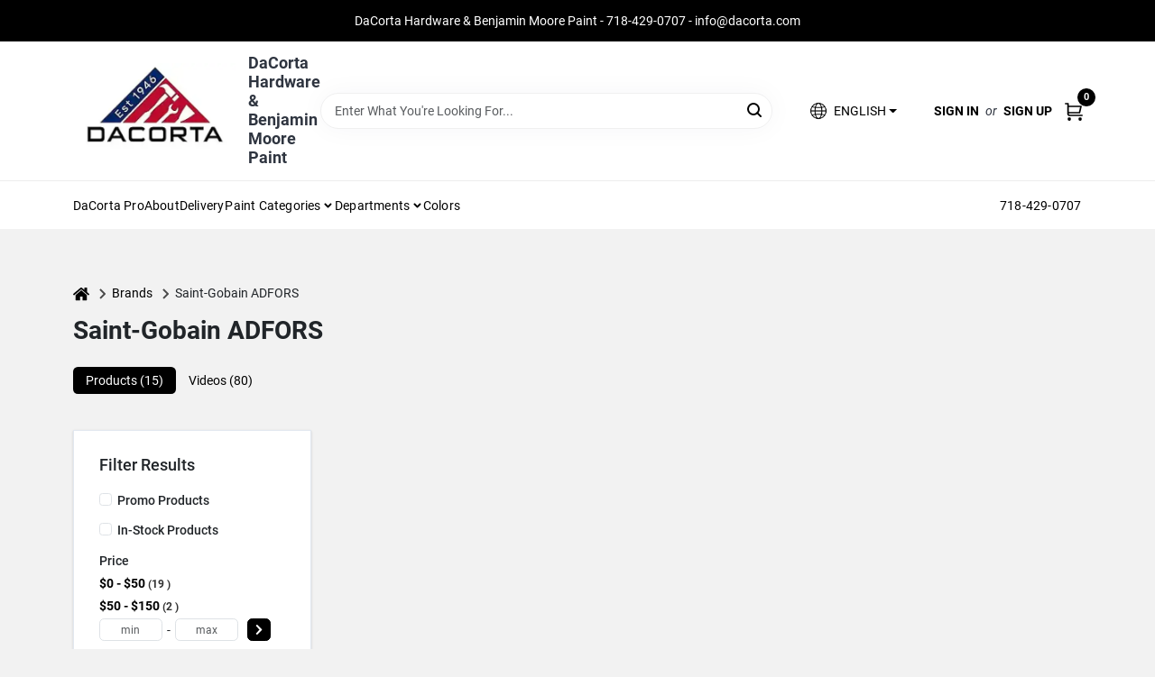

--- FILE ---
content_type: text/html
request_url: https://dacortahardware.com/brands/saint-gobain-adfors-13831
body_size: 64011
content:
<!DOCTYPE html>
<html lang="en">
	<head>
		<meta charset="utf-8" />
		<link rel="preconnect" href="https://maps.googleapis.com">
		<link rel="preconnect" href="https://storage.googleapis.com">
		<link rel="preconnect" href="https://images.ezad.io">
		<link rel="preconnect" href="https://api.ezadlive.com">
		<meta name="viewport" content="width=device-width, initial-scale=1.0, maximum-scale=2.0">
		<style>
			#google_translate_element,
			.goog-logo-link,
			.goog-te-gadget {
			  display: none !important;
			}
			.skiptranslate body {
			  top: 0 !important;
			}
		
			button {
			  margin: 10px;
			  padding: 10px 20px;
			  font-size: 16px;
			}
			.skiptranslate {
				display: none;
			}
			#goog-gt-tt {
				display: none !important;
			}
			body {
				top: 0px !important;
			}
			.VIpgJd-ZVi9od-aZ2wEe-wOHMyf {
				display: none !important;
			}
			.text-success-dark {
				color: #124A1F !important;
			}
		  </style>


		
		<link href="https://static.ezadlive.com/fe/version2791/_app/immutable/assets/vendor.f0fcb5ba.css" rel="stylesheet">
		<link href="https://static.ezadlive.com/fe/version2791/_app/immutable/assets/0.a6074199.css" rel="stylesheet">
		<link href="https://static.ezadlive.com/fe/version2791/_app/immutable/assets/login-module.a7f80dd4.css" rel="stylesheet">
		<link href="https://static.ezadlive.com/fe/version2791/_app/immutable/assets/main-footer.b2939a41.css" rel="stylesheet">
		<link href="https://static.ezadlive.com/fe/version2791/_app/immutable/assets/document-modal.a3b96a58.css" rel="stylesheet">
		<link href="https://static.ezadlive.com/fe/version2791/_app/immutable/assets/modal.577dbff6.css" rel="stylesheet">
		<link href="https://static.ezadlive.com/fe/version2791/_app/immutable/assets/cart-sidebar.bbe547ba.css" rel="stylesheet">
		<link href="https://static.ezadlive.com/fe/version2791/_app/immutable/assets/cart-items.506a8dec.css" rel="stylesheet">
		<link href="https://static.ezadlive.com/fe/version2791/_app/immutable/assets/change-quantity.8b334a49.css" rel="stylesheet">
		<link href="https://static.ezadlive.com/fe/version2791/_app/immutable/assets/recaptcha.ab6e1a2f.css" rel="stylesheet">
		<link href="https://static.ezadlive.com/fe/version2791/_app/immutable/assets/bogo-discount-card.2b8bc076.css" rel="stylesheet">
		<link href="https://static.ezadlive.com/fe/version2791/_app/immutable/assets/locations-modal.8c32552f.css" rel="stylesheet">
		<link href="https://static.ezadlive.com/fe/version2791/_app/immutable/assets/big-map.bdb2e239.css" rel="stylesheet">
		<link href="https://static.ezadlive.com/fe/version2791/_app/immutable/assets/5.5b130834.css" rel="stylesheet">
		<link href="https://static.ezadlive.com/fe/version2791/_app/immutable/assets/paginator-with-links.3eb3ead3.css" rel="stylesheet">
		<link href="https://static.ezadlive.com/fe/version2791/_app/immutable/assets/video-card.d3615b23.css" rel="stylesheet">
		<link href="https://static.ezadlive.com/fe/version2791/_app/immutable/assets/_page.ee24268f.css" rel="stylesheet">
		<link href="https://static.ezadlive.com/fe/version2791/_app/immutable/assets/product-card.11d144d8.css" rel="stylesheet">
		<link href="https://static.ezadlive.com/fe/version2791/_app/immutable/assets/paginator.12bdcbbb.css" rel="stylesheet">
		<link href="https://static.ezadlive.com/fe/version2791/_app/immutable/assets/filter-item.7ff41a8f.css" rel="stylesheet">
		<link href="https://static.ezadlive.com/fe/version2791/_app/immutable/assets/brand-dept-popup.d80092aa.css" rel="stylesheet"><title>Saint-Gobain ADFORS Items for Sale | DaCorta Hardware &amp; Benjamin Moore Paint</title><!-- HEAD_svelte-145cly0_START --><!-- Project: undefined - Channel Id: 73 - Version: 2788 - Release Latest Version: undefined -->   <meta name="msapplication-TileColor" content="#da532c"> <meta name="theme-color" content="#ffffff"> <link rel="icon" type="image/x-icon" href="https://storage.googleapis.com/content.ezadtv.com/2023/09/28/6515953abc45a_DaCorta_Hardware-02.jpg"> <link rel="icon" type="image/png" sizes="32x32" href="https://storage.googleapis.com/content.ezadtv.com/2023/09/28/6515953abc45a_DaCorta_Hardware-02.jpg"> <link rel="apple-touch-icon" sizes="180x180" href="https://storage.googleapis.com/content.ezadtv.com/2023/09/28/6515953abc45a_DaCorta_Hardware-02.jpg">  <meta itemprop="name" content="Saint-Gobain ADFORS Items for Sale"> <meta name="twitter:title" content="Saint-Gobain ADFORS Items for Sale"> <meta name="og:title" content="Saint-Gobain ADFORS Items for Sale"> <meta property="og:title" content="Saint-Gobain ADFORS Items for Sale">  <meta name="description" content="Find Saint-Gobain ADFORS products for sale near you"> <meta itemprop="description" content="Find Saint-Gobain ADFORS products for sale near you"> <meta name="twitter:description" content="Find Saint-Gobain ADFORS products for sale near you"> <meta name="og:description" content="Find Saint-Gobain ADFORS products for sale near you"> <meta property="og:description" content="Find Saint-Gobain ADFORS products for sale near you">   <meta name="google-site-verification" content="L4roslzeiwwB_d_9QxKxvfpiClo_GOzVUOI33a7F2hQ"> <meta property="og:site_name" content="DaCorta Hardware &amp; Benjamin Moore Paint"> <meta property="og:type" content="website"> <meta property="twitter:site" content="DaCorta Hardware &amp; Benjamin Moore Paint"> <meta property="twitter:card" content="summary"> <meta name="google-site-verification" content="GVn0FwMgrYZnSwv0frL2EMYU5fgz3aTgar3RFzFMyyg" /> <!-- Google tag (gtag.js) -->
<script async src="https://www.googletagmanager.com/gtag/js?id=G-Y0MTSGX04K"></script>
<script>
  window.dataLayer = window.dataLayer || [];
  function gtag(){dataLayer.push(arguments);}
  gtag('js', new Date());

  gtag('config', 'G-Y0MTSGX04K');
</script> <!-- Facebook Pixel Code -->
<script>
!function(f,b,e,v,n,t,s)
{if(f.fbq)return;n=f.fbq=function(){n.callMethod?
n.callMethod.apply(n,arguments):n.queue.push(arguments)};
if(!f._fbq)f._fbq=n;n.push=n;n.loaded=!0;n.version='2.0';
n.queue=[];t=b.createElement(e);t.async=!0;
t.src=v;s=b.getElementsByTagName(e)[0];
s.parentNode.insertBefore(t,s)}(window, document,'script',
'https://connect.facebook.net/en_US/fbevents.js');
fbq('init', '1132563157251867');
fbq('track', 'PageView');
</script>
<noscript><img height="1" width="1" style="display:none"
src="https://www.facebook.com/tr?id=1132563157251867&ev=PageView&noscript=1"
/></noscript>
<!-- End Facebook Pixel Code -->  <script> window.dataLayerEz = window.dataLayerEz || []; window.dataLayerEz.push({'storeNumber': '', 'user_properties.store_number': ''}); </script>  <meta itemprop="image" content="https://images.ezad.io/thumb/aHR0cHM6Ly9zdG9yYWdlLmdvb2dsZWFwaXMuY29tL2NvbnRlbnQuZXphZHR2LmNvbS8yMDI0LzA3LzA4LzIwMjQwNzA4XzY2OGM1NjhmOWIwZDQud2VicA.webp"> <meta name="twitter:image:src" content="https://images.ezad.io/thumb/aHR0cHM6Ly9zdG9yYWdlLmdvb2dsZWFwaXMuY29tL2NvbnRlbnQuZXphZHR2LmNvbS8yMDI0LzA3LzA4LzIwMjQwNzA4XzY2OGM1NjhmOWIwZDQud2VicA.webp"> <meta name="twitter:image" content="https://images.ezad.io/thumb/aHR0cHM6Ly9zdG9yYWdlLmdvb2dsZWFwaXMuY29tL2NvbnRlbnQuZXphZHR2LmNvbS8yMDI0LzA3LzA4LzIwMjQwNzA4XzY2OGM1NjhmOWIwZDQud2VicA.webp"> <meta name="og:image" content="https://images.ezad.io/thumb/aHR0cHM6Ly9zdG9yYWdlLmdvb2dsZWFwaXMuY29tL2NvbnRlbnQuZXphZHR2LmNvbS8yMDI0LzA3LzA4LzIwMjQwNzA4XzY2OGM1NjhmOWIwZDQud2VicA.webp"> <meta property="og:image" content="https://images.ezad.io/thumb/aHR0cHM6Ly9zdG9yYWdlLmdvb2dsZWFwaXMuY29tL2NvbnRlbnQuZXphZHR2LmNvbS8yMDI0LzA3LzA4LzIwMjQwNzA4XzY2OGM1NjhmOWIwZDQud2VicA.webp"> <link rel="canonical" href="https://dacortahardware.com/brands/saint-gobain-adfors-13831"> <meta property="og:url" content="https://dacortahardware.com/brands/saint-gobain-adfors-13831"> <script type="application/ld+json">[{"@context":"https://schema.org","@type":"HardwareStore","name":"DaCorta Hardware & Benjamin Moore Paint","telephone":"718-429-0707","image":"https://images.ezad.io/thumb/aHR0cHM6Ly9zdG9yYWdlLmdvb2dsZWFwaXMuY29tL2NvbnRlbnQuZXphZHR2LmNvbS8yMDI0LzA3LzA4LzIwMjQwNzA4XzY2OGM1NjhmOWIwZDQud2VicA.webp","address":{"@type":"PostalAddress","streetAddress":"91-07 Astoria Boulevard","addressLocality":"East Elmhurst","addressRegion":"NY","postalCode":"11369","addressCountry":"US"}},{"@context":"https://schema.org","@type":"WebSite","name":"DaCorta Hardware & Benjamin Moore Paint","url":"https://dacortahardware.com/","alternateName":"DaCorta Hardware & Benjamin Moore Paint","potentialAction":[{"@type":"SearchAction","target":"https://dacortahardware.com//search/?keyword={search_term_string}","query-input":"required name=search_term_string"}]},{"@context":"https://schema.org","@type":"Organization","legalName":"DaCorta Hardware & Benjamin Moore Paint","url":"https://dacortahardware.com/","logo":"https://images.ezad.io/thumb/aHR0cHM6Ly9zdG9yYWdlLmdvb2dsZWFwaXMuY29tL2NvbnRlbnQuZXphZHR2LmNvbS8yMDI0LzA3LzA4LzIwMjQwNzA4XzY2OGM1NjhmOWIwZDQud2VicA.webp","sameAs":["https://www.facebook.com/dacorta","https://twitter.com/dacortahardware","https://www.instagram.com/dacortahardware/","https://www.youtube.com/user/dacortahardware","https://www.linkedin.com/company/dacorta-bros.-inc."],"contactPoint":[{"@type":"ContactPoint","contactType":"customer service","telephone":"718-429-0707","email":"info@dacorta.com"}]},{"@context":"https://schema.org","@type":"BreadcrumbList","itemListElement":[{"@type":"ListItem","position":1,"name":"Brands","item":"https://dacortahardware.com"},{"@type":"ListItem","position":2,"name":"Saint-Gobain ADFORS","item":"https://dacortahardware.com/brands/saint-gobain-adfors-13831"}]}]</script> <script >__EZ_STORE_SETTINGS = {"businessSlug":"rLTNqBQs7XnSqksE","stripePublishable":"pk_test_SoQebsTMOLR2iExxLINSedwP","stripeLive":"","businessName":"DaCorta Hardware & Benjamin Moore Paint","favicon":"https://storage.googleapis.com/content.ezadtv.com/2023/09/28/6515953abc45a_DaCorta_Hardware-02.jpg","colors":{"primary":"#1f54a5","secondary":"#b8bdc0","text":"#2f3540","background":"#F2F2F2","header":"","headerLinkColor":"","headerText":"","navigation":"#fff","priceColor":"","promoPriceColor":"","storeColor":""},"layout":"default","font":"Roboto","logo":"https://images.ezad.io/thumb/aHR0cHM6Ly9zdG9yYWdlLmdvb2dsZWFwaXMuY29tL2NvbnRlbnQuZXphZHR2LmNvbS8yMDI0LzA3LzA4LzIwMjQwNzA4XzY2OGM1NjhmOWIwZDQud2VicA.webp","subscribeBannerImage":"url('https://storage.googleapis.com/content.ezadtv.com/2020/05/22/5ec8332a7790c_Acorta.jpg')","buyingFromAlert":{"background":"white","textColor":"text","visible":""},"homeAlert":{"visible":true,"text":"DaCorta Hardware & Benjamin Moore Paint - 718-429-0707 - info@dacorta.com","background":"primary","textColor":"white","fontSize":"","fontWeight":"400","allowOverrideEvenBasicPlan":"","fontFamily":"","padding":""},"text":{"featuredProductText":"","inStore":"Curbside","specialOrderWarning":"","outOfStock":"This product is out of stock","noRentalItems":"There are no rental items","specialOrderTitle":"","specialOrderText":"","trademark":"All product and company names are trademarks™ or registered® trademarks of their respective holders. Use of them does not imply any affiliation with or endorsement by them.","checkAvailability":"Call Your Local Store For Availability","emptyCart":"Cart is empty. Browse the website and add the things you like!","cartDeliveryDisclaimer":"Get stuff done around the house! We will bring it out for five bucks.<br>We are all in this together!","forRental":"In-Store Rental Equipment","promoQuantityHeader":"","specialOrderTextByLocation":"","deliveryConfirmationText":"","vendorInStockText":"","vendorOutOfStockText":"","catalogInStockText":"","vendorSpecialOrderText":"","outOfStockText":"","extraProductMessage":"","inStockText":"","customPurchaseTitle":"","customPurchaseText":"","tvCustomQtyMessage":"","tvCustomAvailableMessage":"","specialOrderFee":"","onlyXLeftText":"","footerConnectText":"","receiveMarketingText":""},"footer":{"links":[{"name":"","link":""}],"facebookPage":"","showSslLogo":"","instagramPage":"","locations":null,"showLogo":"","hideBusinessName":"","modern":"","modernLocations":"","hideBuiltByEZAD":""},"products":{"inventoryItemsMin":"","itemsPerPage":48,"showVideos":"1","showDescription":"1","showSimilarProducts":"1","showQtyInWidgets":"1","sortOptions":[{"value":"relevancy","text":"Relevancy"},{"value":"price-desc","text":"Price High to Low"},{"value":"price-asc","text":"Price Low to High"},{"value":"latest","text":"New Arrivals"},{"value":"title-asc","text":"Alphabetical"}],"defaultSorting":"relevancy","hideReg":"","filterShowOutOfStock":"","inStockProductRename":"","hideUpc":"","hideInStockCheckbox":"","disableOrdering":"","showThreeFiveDays":"","capitalizeTitle":"","regularPriceText":"","currencyPrefix":"","useOriginalTitle":"","hidePriceOutOfStock":"","disableSpecialOrdering":"","showTopBrandProducts":false,"showSimilarProductsByProduct":"","showDepartmentDropdownInSearch":"","getQuoteSpecial":"","hideProductLocation":"","getQuoteEmail":"","hideProductUnit":"","hiddenPriceText":"","syncHandlePromos":"","showPartnerInventories":"","hideQuantity":"","alwaysShowProp65":"","widgetPromoLabel":"","singlePromoLabel":"","hideBrandFromTitle":true,"hideOutOfStockItems":"","showUnitInventory":"","showOutOfStockItems":"","hideRentalPrices":"","hidePrice":"","alwaysShowProductLocation":"","showSpecs":"","disableSearchBar":"","hideNotifyMeOption":"","hideDeliveryLocationsModal":"","hideSecondSpecialWarning":"","showModelNumber":"","showSortByCustomerPartNumberOnMyOrders":"","removeZoominEffect":"","hideAvailability":"","includeBrandInTitle":"","hideSpecialOrderBadgeAboveImage":""},"departments":{"defaultSorting":"relevancy","skipAutoFormat":"","multiLevel":"","sortOptions":"","hideHeadersInMenu":"","collapseDepartmentsOnSearch":"","hideNoSubDeptTextInDeptList":"","description":"Find building materials, hardware, and lawn care supplies to keep your home in top shape. Our quality products are designed for durability. Shop online now or visit us at STORE_NAME_AND_LOCATION for all your maintenance needs!"},"brands":{"defaultSorting":"relevancy","showImages":"","sortAlphabetical":"","capitalize":"","description":"Shop from trusted brands like Plywood Specialties and Orgill. We offer a wide selection of products for your home and garden needs. Don't miss out! Shop online now or visit us at STORE_NAME_AND_LOCATION for all your essentials in one easy-to-reach location!"},"cart":{"rewardMembers":"","hideAddress":"","specialOrderMessage":"","specialOrderDisclaimer":"","specialOrderBadge":"","specialOrderMessageTooltip":"","empty":"","submittedOrderImage":"","confirmationText":"","deliveryDisclaimer":"","taxJar":"","hideShipping":"","showSpecialOrderDays":"","enableDeliveryDate":"","promos":"","allowSpecialOrderVendors":"","taxDisclaimer":"","additionalCountries":"","showCardProviders":"","taxExemptionCheck":"","discountEligibilityCheck":"","hideVendorInSpecialOrder":"","refundInfo":"","deliveryZipsAllowed":"","allowedZips":"","disclaimer":"","allowSavedCarts":"","hideTax":"","hideDeliveryZipcode":"","cartModal":"","deferCapture":"","pickupDistanceLimit":"","alwaysRequireAddress":"","showUnitPrice":"","distanceModal":"","showCheckoutCbLayout":"","hideUnitedStatesDeliveryOption":"","restrictedStatesForShipping":"","restrictedStatesMessage":"","hideSpecialOrderMessage":"","rdcAware":"","guestCheckoutWithPaypalOnly":"","allowRecurringOrders":"","mergeAdditionalFeeWithSubtotal":"","displayRecurringOrdersSectionBorder":"","hidePickupZipcode":"","enableMarketingEmailsByDefault":"","enableShareCartLink":"","hideSpecialOrderBadge":"","showShippingRateDisclaimer":"","dummyPostalCode":"","receiveMarketing":"","receiveSms":""},"admin":{"showStats":"1","showOrderLocationFilters":"1","orders":"","hideSecondStep":"","RSCOptions":"","showContractors":"","orderTimeZone":"","hideInStorePingOption":"","autoSelectStore":"","enableNewOrderNotification":"","hideBusinessNameFromHeaderOnMobile":"","showAvailableFulfilmentOptions":"","defaultSelectedStore":"","allowOverridingDeliveryCharges":"","enableTaxWaiverIfExempt":"","hideGuestCheckout":""},"testimonials":{"1":"","2":""},"liveChatCode":"","storeNumber":"","logoMaxWidth":"","logoMaxHeight":"","signup":{"extraFields":""},"contactUs":{"hideEmail":""},"logoSize":"","navigationBackground":"","whiteHeader":"","lightNav":"","displayName":"","domain":"dacorta","newOrderEmails":"","contactEmail":"","company":"","navigation":[{"name":"home"},{"name":"departments"},{"name":"brands"},{"name":"About Us","align":"right"}],"demo":"","homepageBanner":"","search":{"checkboxFilters":""},"timezone":"","meta":{"description":"","loginDescription":"","mainImage":"","loginTitle":"","departmentsDescription":"Find diverse departments at [store_name] in [city], [state] for your painting needs.","departmentsTitle":"Explore and Seek Departments at STORE_NAME","brandsDescription":"Explore trusted brands at DaCorta Hardware in [city], [state]. Quality paint and hardware for your projects!","brandsTitle":"Investigate Our Brands At STORE_NAME","searchPageDescription":"Get [search_term] at [store_name]. Moreover, Explore top-selling products like UGL Mex No Scent Cleaner, Elegant Glass Door Knob Set, and more!"},"directory":"","overrideSubscribeImage":"","tax_rate":"","adminNavigation":"1","showPhoneInNavigation":"1","emailNavLink":"1","onlyFeatured":"","navigationLayout":"","aboutUsLocations":"","customLayout":"","showAdvancedSetting":"","principles":"","registrationOptions":{"companyInput":"","hideFromHeader":""},"locationData":{"Millhouse":"","Wildey":""},"testKey":"","business":"","authData":"","aboutUsEmails":"","logoLink":"","showConsultationReport":"","dynamicMap":"","customCss":"","extraProductMessage":"","styles":{"vendorInStockClasses":"","catalogInStockClasses":"","rentalFilterNodeClasses":""},"logoMaxheight":"","undefined":"","specialPricePositionBottom":"","aboutUsTitle":"","aboutUsTitleHidden":"","showLocationPhoneInNav":"","business_telephone":"","business_address":"","business_city":"","business_state":"","business_country":"","ecommercePlan":"null","tvRDC":"","dibRSC":"","e2Warehouse":"","logoPrint":"","business_zipcode":"","business_email":"","rentals":{"disableLocationSelection":"","allowDeliveryLocations":"","hideFulfillmentOptions":"","rentalContactText":"","disableContactForm":"","rentalInStockText":"","disclaimer":"","submitFormDisclaimerTop":"","submitFormDisclaimerBottom":"","rentalReserveText":"","hideUpc":"","verbiage":""},"aboutUs":{"hideContactUsOption":""},"localAd":{"hideLocalAdNavLink":""},"header":{"locationSelector":"","modern":"","MyOrdersText":"","languages":""},"navStyle":{"links":"","locationSelector":""},"e2ReportExemption":"","svelte":"","null":"","aiSettings":{"useAIProductsTable":true,"useAIProductsCategories":"","excludeAIProductsTable":""}}</script>  <script >__EZ_PREGEN = 0</script> <script >__EZ_TV_ECOM_PLAN = 'E1P'</script> <script >__EZ_TVR_NAME = "True Value Rewards"</script> <script >__EZ_IS_TRUEVALUE = false</script>  <style data-svelte-h="svelte-1ke9ioy">/* embed the latin fonts directly */
    @font-face {
      font-family: 'Roboto';
      font-style: normal;
      font-weight: 300;
      font-display: swap;
      src: url(https://static.ezadlive.com/fonts/KFOlCnqEu92Fr1MmSU5fBBc4.woff2) format('woff2');
      unicode-range: U+0000-00FF, U+0131, U+0152-0153, U+02BB-02BC, U+02C6, U+02DA, U+02DC, U+0304, U+0308, U+0329, U+2000-206F, U+2074, U+20AC, U+2122, U+2191, U+2193, U+2212, U+2215, U+FEFF, U+FFFD;
    }
    @font-face {
      font-family: 'Roboto';
      font-style: normal;
      font-weight: 400;
      font-display: swap;
      src: url(https://static.ezadlive.com/fonts/KFOmCnqEu92Fr1Mu4mxK.woff2) format('woff2');
      unicode-range: U+0000-00FF, U+0131, U+0152-0153, U+02BB-02BC, U+02C6, U+02DA, U+02DC, U+0304, U+0308, U+0329, U+2000-206F, U+2074, U+20AC, U+2122, U+2191, U+2193, U+2212, U+2215, U+FEFF, U+FFFD;
    }
    @font-face {
      font-family: 'Roboto';
      font-style: normal;
      font-weight: 700;
      font-display: swap;
      src: url(https://static.ezadlive.com/fonts/KFOlCnqEu92Fr1MmWUlfBBc4.woff2) format('woff2');
      unicode-range: U+0000-00FF, U+0131, U+0152-0153, U+02BB-02BC, U+02C6, U+02DA, U+02DC, U+0304, U+0308, U+0329, U+2000-206F, U+2074, U+20AC, U+2122, U+2191, U+2193, U+2212, U+2215, U+FEFF, U+FFFD;
    }</style>  <link rel="stylesheet" type="text/css" media="print" href="https://static.ezadlive.com/fonts/font-roboto.css" onload="this.media='all';"><style>
:root {
  --primary: #1f54a5;
  --bs-primary: #000;
  --secondary: #b8bdc0;
  --bs-secondary: #b8bdc0;
  --text: #2f3540;
  --bs-text: #2f3540;
  --background: #F2F2F2;
  --bs-background: #F2F2F2;
  --header: #fff;
  --bs-header: #fff;
  --headerLinkColor: #000;
  --bs-headerLinkColor: #fff;
  --headerText: var(--text);
  --bs-headerText: #fff;
  --navigation: #fff;
  --bs-navigation: #fff;
  --priceColor: #fff;
  --bs-priceColor: #fff;
  --promoPriceColor: #fff;
  --bs-promoPriceColor: #fff;
  --storeColor: #fff;
  --bs-storeColor: #fff;
  --brandPrimary: #000;
  --headerLinkColorInv: #fff;
  --navigationLinkColor: #000;
  --navigationText: var(--text);
  --navigationFontSize: 14px;
  --font: Roboto;
}
</style><!-- HEAD_svelte-145cly0_END --><!-- HEAD_svelte-1vizzb7_START --><!-- HEAD_svelte-1vizzb7_END -->

	</head>
	<body data-sveltekit-preload-data="hover">
	
		<div style="display: contents">     <button class="skip-link svelte-1yub3rk" data-svelte-h="svelte-mn0oll">Skip to content</button> <div><div class="main-banner alert border-0 rounded-0 py-2 py-md-3 text-center mb-0 bmoore-style svelte-13wvu52" role="alert" style="color: var(--bs-white) !important; background: var(--bs-primary) !important; font-size: px !important;; ; font-weight: 400; ; font-family:  !important; padding: ;font-family:inherit !important">DaCorta Hardware & Benjamin Moore Paint - 718-429-0707 - info@dacorta.com</div>  <header id="mainHeader" class="main-header position-relative  DaCortaHardware&amp;BenjaminMoorePaint svelte-10kgxxg"><div class="container gap-3 d-flex flex-column flex-lg-row align-items-center justify-content-center justify-content-lg-between py-3"> <button class="d-block nav-icon d-lg-none mobile-menu-button " aria-label="Menu"><span></span></button> <div class="d-flex flex-column flex-md-row align-items-center"><a href="/" class="brand text-white" aria-label="DaCorta Hardware &amp; Benjamin Moore Paint Home" rel="prefetch"><img src="https://images.ezad.io/thumb/aHR0cHM6Ly9zdG9yYWdlLmdvb2dsZWFwaXMuY29tL2NvbnRlbnQuZXphZHR2LmNvbS8yMDI0LzA3LzA4LzIwMjQwNzA4XzY2OGM1NjhmOWIwZDQud2VicA.webp" alt="DaCorta Hardware &amp; Benjamin Moore Paint" style="width: 180px; height: 106px;" class="desktop logo-width svelte-10kgxxg" width="100%" height="100%"> <img src="https://images.ezad.io/thumb/aHR0cHM6Ly9zdG9yYWdlLmdvb2dsZWFwaXMuY29tL2NvbnRlbnQuZXphZHR2LmNvbS8yMDI0LzA3LzA4LzIwMjQwNzA4XzY2OGM1NjhmOWIwZDQud2VicA.webp" alt="DaCorta Hardware &amp; Benjamin Moore Paint" style="width: 102px; height: 60px;" class="mobile logo-width svelte-10kgxxg" width="100%" height="100%"></a> <div class="h5 fw-bold mt-3 mb-0 mt-md-0 ms-md-3 comp-text" style="color: ">DaCorta Hardware &amp; Benjamin Moore Paint</div></div> <form id="searchForm" name="search" role="search" class="search-wrapper position-relative svelte-om0n6w"><input aria-label="Search Term" class="form-control autosuggest svelte-om0n6w" type="text" placeholder="Enter What You're Looking For..." loading="lazy" value=""> <button type="submit" aria-label="Search" class="btn-search-custom svelte-om0n6w" data-svelte-h="svelte-tr7v9l"><svg aria-hidden="true" width="16" height="16" xmlns="http://www.w3.org/2000/svg" xmlns:xlink="http://www.w3.org/1999/xlink"><defs data-v-6d71ba7e=""><filter data-v-6d71ba7e="" x="-8.1%" y="-113.8%" width="116.2%" height="327.5%" filterUnits="objectBoundingBox"><feMorphology data-v-6d71ba7e="" radius=".5" operator="dilate" in="SourceAlpha" result="shadowSpreadOuter1"></feMorphology><feOffset data-v-6d71ba7e="" in="shadowSpreadOuter1" result="shadowOffsetOuter1"></feOffset><feGaussianBlur data-v-6d71ba7e="" stdDeviation="15" in="shadowOffsetOuter1" result="shadowBlurOuter1"></feGaussianBlur><feComposite data-v-6d71ba7e="" in="shadowBlurOuter1" in2="SourceAlpha" operator="out" result="shadowBlurOuter1"></feComposite><feColorMatrix data-v-6d71ba7e="" values="0 0 0 0 0.13236882 0 0 0 0 0.171002098 0 0 0 0 0.285297781 0 0 0 0.04 0" in="shadowBlurOuter1"></feColorMatrix></filter><rect data-v-6d71ba7e="" x="0" y="0" width="560" height="40" rx="20"></rect></defs><g data-v-6d71ba7e="" fill="none" fill-rule="evenodd"><path data-v-6d71ba7e="" fill="#FFF" d="M-884-28H556v1536H-884z"></path><g data-v-6d71ba7e="" transform="translate(-529 -11)"><use data-v-6d71ba7e="" fill="#000" filter="url(#a)" xlink:href="#b"></use><use data-v-6d71ba7e="" stroke="currentColor" fill="#FFF" xlink:href="#b"></use></g><g data-v-6d71ba7e="" stroke-width="2" transform="translate(1 1)" stroke="currentColor" stroke-linecap="round" stroke-linejoin="round"><circle data-v-6d71ba7e="" cx="6" cy="6" r="6"></circle><path data-v-6d71ba7e="" d="M14 14l-3.758-3.758"></path></g></g></svg></button>  </form> <div class="d-flex align-items-center cart-wrapper  svelte-1k863f2">  <div aria-label="Open Dropdown" role="button" tabindex="0" class="d-lg-block position-relative mx-4"><button aria-expanded="false" class="btn btn-light dropdown-toggle notranslate lang-dropdown svelte-1k863f2" type="button" data-bs-toggle="dropdown"><img src="https://storage.googleapis.com/content.ezadtv.com/2025/07/29/6888ee1005763_image_1_.png" width="20" alt="flag" class="me-2">  <span>ENGLISH</span></button> </div> <div id="authorization" class="d-lg-flex d-none me-3"><div class="d-flex flex-lg-row align-items-center"><a href="/login" class="text-uppercase fw-bold text-nowrap" rel="prefetch">Sign In</a> <span class="my-n1 my-lg-0 mx-2 fst-italic" data-svelte-h="svelte-dz76fn">or</span> <a href="/register" class="text-uppercase fw-bold text-nowrap" rel="prefetch">Sign Up</a></div></div> <a href="/cart" class="notranslate cart-btn position-relative " aria-label="Cart, 0 Items" rel="prefetch"><svg aria-hidden="true" width="20" height="20" xmlns="http://www.w3.org/2000/svg"><g transform="translate(1 1)" fill="none" fill-rule="evenodd"><circle fill="#000" fill-rule="nonzero" cx="4.235" cy="17.788" r="1"></circle><circle fill="currentColor" fill-rule="nonzero" cx="16.094" cy="17.788" r="1"></circle><circle stroke="currentColor" stroke-width="1.694" stroke-linecap="round" stroke-linejoin="round" cx="4" cy="17" r="1"></circle><circle stroke="currentColor" stroke-width="1.694" stroke-linecap="round" stroke-linejoin="round" cx="16" cy="17" r="1"></circle><path d="M0 0h2.571v11.25c0 .966.768 1.75 1.715 1.75H18" stroke="currentColor" stroke-width="1.694" stroke-linecap="round" stroke-linejoin="round"></path><path stroke="currentColor" stroke-width="1.694" stroke-linecap="round" stroke-linejoin="round" d="M3 3h14l-1.647 7H3"></path></g></svg> <span class="notranslate position-absolute badge bg-danger rounded-circle dark-color  svelte-1k863f2">0</span></a>  </div></div> </header> <nav class="navbar p-0 navbar-light main-nav  collapsed   svelte-1gvd0fx" id="mainNav"> <div class="container pb-3 pb-lg-0 w-100 h-100 align-items-start"><div class="px-2 px-lg-0 w-100"><div class="d-flex justify-content-end mt-4 d-lg-none mb-n2 w-100"><button class="toggle-menu-bt" aria-label="Menu" data-svelte-h="svelte-1jq9f3y"><svg aria-hidden="true" xmlns="http://www.w3.org/2000/svg" fill="none" width="32" viewBox="0 0 24 24" stroke-width="2" stroke="currentColor"><path stroke-linecap="round" stroke-linejoin="round" d="M6 18L18 6M6 6l12 12"></path></svg></button></div> <ul class="navbar-nav flex-column flex-lg-row flex-wrap "> <li style="" class="nav-item  left    svelte-1gvd0fx"><a href="/dacorta-pro" class="nav-link text-capitalize 
                      dark-color " style="font-size: " rel="prefetch">DaCorta Pro </a> </li> <li style="" class="nav-item  left    svelte-1gvd0fx"><a href="/about-us" class="nav-link text-capitalize 
                      dark-color " style="font-size: " rel="prefetch">About </a> </li> <li style="" class="nav-item  left    svelte-1gvd0fx"><a href="/wedeliver" class="nav-link text-capitalize 
                      dark-color " style="font-size: " rel="prefetch">Delivery </a> </li> <li style="" class="nav-item b-nav-dropdown dropdown left    svelte-1gvd0fx"><div> <button tabindex="0" class=" c-dropdown h-100 d-flex align-items-center main-link justify-content-between svelte-nnj2yx" aria-expanded="false" aria-haspopup="true"><a class="nav-link text-capitalize svelte-nnj2yx" href="/paint-products" style="font-size: ">Paint Categories</a> <svg aria-hidden="true" fill="none" class="ms-1 caret svelte-nnj2yx" width="10" height="6" xmlns="http://www.w3.org/2000/svg"><path d="M7.5 1.5l-3 3-3-3" stroke="currentColor" stroke-linecap="round" stroke-linejoin="round" stroke-width="2" class="svelte-nnj2yx"></path></svg>   </button> </div> </li> <li style="" class="nav-item b-nav-dropdown dropdown left    svelte-1gvd0fx"><div> <button tabindex="0" class=" c-dropdown h-100 d-flex align-items-center main-link justify-content-between svelte-nnj2yx" aria-expanded="false" aria-haspopup="true" aria-controls="departments-menu"><a class="nav-link text-capitalize svelte-nnj2yx" href="/departments" style="font-size: ">Departments</a> <svg aria-hidden="true" fill="none" class="ms-1 caret svelte-nnj2yx" width="10" height="6" xmlns="http://www.w3.org/2000/svg"><path d="M7.5 1.5l-3 3-3-3" stroke="currentColor" stroke-linecap="round" stroke-linejoin="round" stroke-width="2" class="svelte-nnj2yx"></path></svg>   </button> </div> </li> <li style="" class="nav-item  left    svelte-1gvd0fx"><a href="/colors" class="nav-link text-capitalize 
                      dark-color " style="font-size: " rel="prefetch">Colors </a> </li> <li class="nav-item right b-nav-dropdown dropdown"><div class="nav-link"><span><em class="fa fa-phone me-2"></em>718-429-0707</span></div> <ul class="dropdown-menu" style="min-width: 100%"><li><a href="tel:+17184290707" class="dropdown-item" rel="prefetch"><em class="fa fa-phone me-3"></em>Call</a></li> <li><a href="mailto:info@dacorta.com" class="dropdown-item" rel="prefetch"><em class="fa fa-envelope me-3"></em>Email</a></li></ul></li>  </ul></div></div> </nav>  <div><main><div class="container pt-4"><ul class="list-unstyled d-flex align-items-center"><li class="d-flex align-items-center comp-text"><a href="/" class="" aria-label="Home" rel="prefetch"><span class="sr-only svelte-1biv9zz" data-svelte-h="svelte-taoqes">home</span> <svg aria-hidden="true" class="comp-text" width="18px" height="15px" viewBox="0 0 18 15" version="1.1" xmlns="http://www.w3.org/2000/svg" xmlns:xlink="http://www.w3.org/1999/xlink"><g stroke="none" stroke-width="1" fill="none" fill-rule="evenodd"><g id="Artboard" transform="translate(-77.000000, -64.000000)" fill="currentColor"><path d="M86.0425152,67 L92.2323346,72.263 L92.2398489,72.29 L92.2398489,72.29 L92.243,72.329 L92.243,77.658 L92.2347469,77.770184 C92.212749,77.91572 92.1468173,78.045 92.0374484,78.157 L92.0374484,78.157 L91.9528774,78.233192 C91.835969,78.32356 91.7025543,78.369 91.5536263,78.369 L91.5536263,78.369 L87.4193234,78.369 L87.4193234,74.105 L84.6637678,74.105 L84.6637678,78.368 L80.5314041,78.368 L80.4222523,78.359592 C80.2808638,78.33716 80.1559815,78.2698 80.0466125,78.157 L80.0466125,78.157 L79.973312,78.069776 C79.8864373,77.9492 79.843,77.8116 79.843,77.658 L79.843,77.658 L79.843,72.329 L79.8439696,72.31475 L79.8439696,72.31475 L79.8478479,72.296 L79.8517262,72.2765 L79.8517262,72.2765 L79.8526958,72.263 L86.0425152,67 Z M86,64 L86.1602454,64.0081667 C86.4210556,64.0353889 86.6505,64.1306667 86.848,64.294 L86.848,64.294 L89.572,66.597 L89.572,64.395 L89.5783594,64.3196562 C89.5910625,64.24775 89.62275,64.18625 89.673,64.136 L89.673,64.136 L89.7266563,64.0915312 C89.78375,64.0535625 89.85125,64.035 89.93,64.035 L89.93,64.035 L92.074,64.035 L92.1485938,64.0412188 C92.21975,64.0536875 92.2805,64.085 92.33,64.136 L92.33,64.136 L92.3744688,64.1899687 C92.4124375,64.247625 92.431,64.31625 92.431,64.395 L92.431,64.395 L92.431,69.002 L94.876,71.057 L94.9253125,71.1063594 C94.9684375,71.159375 94.993,71.2235 94.999,71.3 L94.999,71.3 L94.998625,71.3734688 C94.991875,71.444625 94.966,71.50875 94.921,71.565 L94.921,71.565 L94.228,72.401 L94.1800469,72.4465313 C94.1284375,72.4873125 94.066,72.51375 93.994,72.525 L93.994,72.525 L93.96,72.525 L93.8912344,72.5201094 C93.82575,72.5103125 93.77025,72.48575 93.726,72.446 L93.726,72.446 L86,65.931 L78.274,72.446 L78.2070938,72.4847812 C78.1400625,72.5173125 78.07275,72.531 78.006,72.525 L78.006,72.525 L77.9368125,72.5087187 C77.8711875,72.4874375 77.81625,72.45125 77.772,72.401 L77.772,72.401 L77.08,71.565 L77.0409375,71.5061563 C77.0085,71.44475 76.99575,71.37575 77.001,71.3 L77.001,71.3 L77.0127656,71.2275781 C77.031,71.1591875 77.0685,71.10275 77.124,71.057 L77.124,71.057 L85.152,64.294 C85.39,64.098 85.673,64 86,64 L86,64 Z" id="breadcrumb-home"></path></g></g></svg></a> <svg aria-hidden="true" class="mx-2 comp-text arrow-svg-left svelte-1biv9zz" height="14" width="11" xmlns="http://www.w3.org/2000/svg"><path d="M5 2L10 7 5 12" fill="none" stroke="currentColor" stroke-width="2"></path></svg></li> <li class="d-flex align-items-center comp-text"><a href="/brands" class="comp-text" rel="prefetch">Brands</a> <svg aria-hidden="true" class="mx-2 comp-text arrow-svg-left svelte-1biv9zz" height="14" width="11" xmlns="http://www.w3.org/2000/svg"><path d="M5 2L10 7 5 12" fill="none" stroke="currentColor" stroke-width="2"></path></svg></li> <li class="comp-text"><span>Saint-Gobain ADFORS</span></li></ul> <h1 class="h2 fw-bold results-page-title notranslate comp-text">Saint-Gobain ADFORS</h1>   <ul class="nav nav-pills" role="tablist"><li class="nav-item" role="presentation"><button class="nav-link comp-text active" id="products-tab" data-bs-toggle="tab" data-bs-target="#products" type="button" role="tab" aria-controls="home" aria-selected="true">Products (15)</button></li> <li class="nav-item" role="presentation"><button class="nav-link comp-text" id="videos-tab" data-bs-toggle="tab" data-bs-target="#videos" type="button" role="tab" aria-controls="videos" aria-selected="false">Videos (80)</button></li></ul></div> <div class="tab-content" id="myTabContent"><div class="tab-pane fade show active" id="products" role="tabpanel" aria-labelledby="products-tab"> <main><div class="container search-container  svelte-141ptr8"> <div class="row"><div class="col-lg-3"> <div class="filterWrapper card filters rounded-0  svelte-5l9ewu"><div class="card-body svelte-5l9ewu"><h2 class="mb-3 h5" data-svelte-h="svelte-1x7u8c7">Filter Results</h2> <button class="d-lg-none filters-close-bt svelte-5l9ewu" aria-label="Hide Filters" data-svelte-h="svelte-x2203d"><svg aria-hidden="true" xmlns="http://www.w3.org/2000/svg" width="24" height="24" viewBox="0 0 24 24"><title>e-remove</title><g stroke-linecap="round" stroke-linejoin="round" stroke-width="2" fill="#a0a0ba" stroke="#a0a0ba"><line fill="none" stroke="#a0a0ba" stroke-miterlimit="10" x1="19" y1="5" x2="5" y2="19"></line><line fill="none" stroke="#a0a0ba" stroke-miterlimit="10" x1="19" y1="19" x2="5" y2="5"></line></g></svg></button>  <div class="d-flex flex-column align-items-start"> </div> <div class="mb-2"><div class="form-check"><input id="promoCheck" type="checkbox" class="form-check-input" aria-label="Promo Products"> <h3 class="fs-6" style="margin-top: 9px;line-height: 10px;"><label class="form-check-label" for="promoCheck">Promo Products</label></h3></div></div> <div class="mb-3"><div class="form-check"><input id="inStockCheck" type="checkbox" class="form-check-input" aria-label="In-Stock Products"> <h3 class="fs-6" style="margin-top: 9px;line-height: 10px;"><label class="form-check-label" for="inStockCheck"><a href="/brands/saint-gobain-adfors-13831?in_stock_only=1" class="heading-color" rel="prefetch">In-Stock Products</a></label></h3></div></div>   <div class="mb-3" style="max-width: 200px;"><h2 class="h6" data-svelte-h="svelte-6n5n7u">Price</h2> <ul class="p-0"><li class="none-style-list price-range mb-1 svelte-5l9ewu"><button><h3 class="fs-6 fw-bold d-inline">$0 - $50</h3> <span class="item-counts svelte-5l9ewu">19 </span></button> </li><li class="none-style-list price-range mb-1 svelte-5l9ewu"><button><h3 class="fs-6 fw-bold d-inline">$50 - $150</h3> <span class="item-counts svelte-5l9ewu">2 </span></button> </li> <li class="none-style-list d-flex svelte-5l9ewu"><form name="searchFiltersForm" class="d-flex"><input placeholder="min" type="number" size="sm" class="form-control price-range-select price-min svelte-5l9ewu" aria-label="min price"> <span style="margin-top: 3px" data-svelte-h="svelte-vpnvjw">-</span> <input placeholder="max" type="number" size="sm" class="form-control price-range-select price-max svelte-5l9ewu" aria-label="max price"> <button type="submit" class="btn btn-primary price-select-btn svelte-5l9ewu" aria-label="Select Price" data-svelte-h="svelte-1xfqqrr"><svg aria-hidden="true" width="8" viewBox="0 0 320 512" focusable="false" fill="currentColor"><path d="M285.5 273l-194.3 194.3c-9.4 9.4-24.6 9.4-33.9 0l-22.7-22.7c-9.4-9.4-9.4-24.5 0-33.9l154-154.7-154-154.7c-9.3-9.4-9.3-24.5 0-33.9l22.7-22.7c9.4-9.4 24.6-9.4 33.9 0l194.3 194.3c9.4 9.4 9.4 24.6 0 33.9z"></path></svg></button></form></li></ul></div>          </div> </div></div> <div class="col-lg-9"><div class="w-100 position-relative"></div> </div></div></div> </main></div> <div class="tab-pane fade " id="videos" role="tabpanel" aria-labelledby="videos-tab"><div class="container mt-5 d-flex flex-column align-items-center justify-content-center"><div class="spinner-border"></div></div></div></div>  </main></div>  <div> </div> <div id="user-consent-banner" class="consent-banner row m-0 alert alert-info alert-dismissible top-bg-1 hide-consent-banner svelte-wa0yp2" role="alert"><div class="d-flex flex-column flex-md-row justify-content-between gap-4"><div data-svelte-h="svelte-1dkqoer"><div class="h4">Your privacy matters</div> <p class="lead svelte-wa0yp2" id="cookie-consent-text">We use cookies to enhance your browsing experience and analyze our traffic. By continuing to use our site, you agree to our use of cookies as described in our <a href="/privacy-policy" target="_blank" rel="noopener noreferrer" aria-label="privacy policy (opens in a new tab)">privacy policy.</a>. If you wish to opt-out of cookie usage, you can do so by clicking “Opt-Out&quot;.</p></div> <div class="d-flex flex-md-column align-items-center gap-3 action-btn svelte-wa0yp2"><button type="button" class="lead btn btn-light rounded-pill action-btn text-nowrap svelte-wa0yp2" data-dismiss="alert" aria-label="Continue" data-svelte-h="svelte-6eb4ps">Continue</button> <button type="button" class="lead btn btn-light action-btn rounded-pill text-nowrap svelte-wa0yp2" data-dismiss="alert" aria-label="Opt Out" data-svelte-h="svelte-1fjazhb">Opt Out</button></div></div></div>  </div> 
			
			<script>
				{
					__sveltekit_td8yt4 = {
						assets: "https://static.ezadlive.com/fe/version2791",
						base: new URL("..", location).pathname.slice(0, -1),
						env: {}
					};

					const element = document.currentScript.parentElement;

					const data = [{"type":"data","data":(function(a){a.businessSlug="rLTNqBQs7XnSqksE";a.stripePublishable="pk_test_SoQebsTMOLR2iExxLINSedwP";a.stripeLive="";a.businessName="DaCorta Hardware & Benjamin Moore Paint";a.favicon="https://storage.googleapis.com/content.ezadtv.com/2023/09/28/6515953abc45a_DaCorta_Hardware-02.jpg";a.colors={primary:"#1f54a5",secondary:"#b8bdc0",text:"#2f3540",background:"#F2F2F2",header:"",headerLinkColor:"",headerText:"",navigation:"#fff",priceColor:"",promoPriceColor:"",storeColor:""};a.layout="default";a.font="Roboto";a.logo="https://images.ezad.io/thumb/aHR0cHM6Ly9zdG9yYWdlLmdvb2dsZWFwaXMuY29tL2NvbnRlbnQuZXphZHR2LmNvbS8yMDI0LzA3LzA4LzIwMjQwNzA4XzY2OGM1NjhmOWIwZDQud2VicA.webp";a.subscribeBannerImage="url('https://storage.googleapis.com/content.ezadtv.com/2020/05/22/5ec8332a7790c_Acorta.jpg')";a.buyingFromAlert={background:"white",textColor:"text",visible:""};a.homeAlert={visible:true,text:"DaCorta Hardware & Benjamin Moore Paint - 718-429-0707 - info@dacorta.com",background:"primary",textColor:"white",fontSize:"",fontWeight:"400",allowOverrideEvenBasicPlan:"",fontFamily:"",padding:""};a.text={featuredProductText:"",inStore:"Curbside",specialOrderWarning:"",outOfStock:"This product is out of stock",noRentalItems:"There are no rental items",specialOrderTitle:"",specialOrderText:"",trademark:"All product and company names are trademarks™ or registered® trademarks of their respective holders. Use of them does not imply any affiliation with or endorsement by them.",checkAvailability:"Call Your Local Store For Availability",emptyCart:"Cart is empty. Browse the website and add the things you like!",cartDeliveryDisclaimer:"Get stuff done around the house! We will bring it out for five bucks.\u003Cbr>We are all in this together!",forRental:"In-Store Rental Equipment",promoQuantityHeader:"",specialOrderTextByLocation:"",deliveryConfirmationText:"",vendorInStockText:"",vendorOutOfStockText:"",catalogInStockText:"",vendorSpecialOrderText:"",outOfStockText:"",extraProductMessage:"",inStockText:"",customPurchaseTitle:"",customPurchaseText:"",tvCustomQtyMessage:"",tvCustomAvailableMessage:"",specialOrderFee:"",onlyXLeftText:"",footerConnectText:"",receiveMarketingText:""};a.footer={links:[{name:"",link:""}],facebookPage:"",showSslLogo:"",instagramPage:"",locations:null,showLogo:"",hideBusinessName:"",modern:"",modernLocations:"",hideBuiltByEZAD:""};a.products={inventoryItemsMin:"",itemsPerPage:48,showVideos:"1",showDescription:"1",showSimilarProducts:"1",showQtyInWidgets:"1",sortOptions:[{value:"relevancy",text:"Relevancy"},{value:"price-desc",text:"Price High to Low"},{value:"price-asc",text:"Price Low to High"},{value:"latest",text:"New Arrivals"},{value:"title-asc",text:"Alphabetical"}],defaultSorting:"relevancy",hideReg:"",filterShowOutOfStock:"",inStockProductRename:"",hideUpc:"",hideInStockCheckbox:"",disableOrdering:"",showThreeFiveDays:"",capitalizeTitle:"",regularPriceText:"",currencyPrefix:"",useOriginalTitle:"",hidePriceOutOfStock:"",disableSpecialOrdering:"",showTopBrandProducts:false,showSimilarProductsByProduct:"",showDepartmentDropdownInSearch:"",getQuoteSpecial:"",hideProductLocation:"",getQuoteEmail:"",hideProductUnit:"",hiddenPriceText:"",syncHandlePromos:"",showPartnerInventories:"",hideQuantity:"",alwaysShowProp65:"",widgetPromoLabel:"",singlePromoLabel:"",hideBrandFromTitle:true,hideOutOfStockItems:"",showUnitInventory:"",showOutOfStockItems:"",hideRentalPrices:"",hidePrice:"",alwaysShowProductLocation:"",showSpecs:"",disableSearchBar:"",hideNotifyMeOption:"",hideDeliveryLocationsModal:"",hideSecondSpecialWarning:"",showModelNumber:"",showSortByCustomerPartNumberOnMyOrders:"",removeZoominEffect:"",hideAvailability:"",includeBrandInTitle:"",hideSpecialOrderBadgeAboveImage:""};a.departments={defaultSorting:"relevancy",skipAutoFormat:"",multiLevel:"",sortOptions:"",hideHeadersInMenu:"",collapseDepartmentsOnSearch:"",hideNoSubDeptTextInDeptList:"",description:"Find building materials, hardware, and lawn care supplies to keep your home in top shape. Our quality products are designed for durability. Shop online now or visit us at STORE_NAME_AND_LOCATION for all your maintenance needs!"};a.brands={defaultSorting:"relevancy",showImages:"",sortAlphabetical:"",capitalize:"",description:"Shop from trusted brands like Plywood Specialties and Orgill. We offer a wide selection of products for your home and garden needs. Don't miss out! Shop online now or visit us at STORE_NAME_AND_LOCATION for all your essentials in one easy-to-reach location!"};a.cart={rewardMembers:"",hideAddress:"",specialOrderMessage:"",specialOrderDisclaimer:"",specialOrderBadge:"",specialOrderMessageTooltip:"",empty:"",submittedOrderImage:"",confirmationText:"",deliveryDisclaimer:"",taxJar:"",hideShipping:"",showSpecialOrderDays:"",enableDeliveryDate:"",promos:"",allowSpecialOrderVendors:"",taxDisclaimer:"",additionalCountries:"",showCardProviders:"",taxExemptionCheck:"",discountEligibilityCheck:"",hideVendorInSpecialOrder:"",refundInfo:"",deliveryZipsAllowed:"",allowedZips:"",disclaimer:"",allowSavedCarts:"",hideTax:"",hideDeliveryZipcode:"",cartModal:"",deferCapture:"",pickupDistanceLimit:"",alwaysRequireAddress:"",showUnitPrice:"",distanceModal:"",showCheckoutCbLayout:"",hideUnitedStatesDeliveryOption:"",restrictedStatesForShipping:"",restrictedStatesMessage:"",hideSpecialOrderMessage:"",rdcAware:"",guestCheckoutWithPaypalOnly:"",allowRecurringOrders:"",mergeAdditionalFeeWithSubtotal:"",displayRecurringOrdersSectionBorder:"",hidePickupZipcode:"",enableMarketingEmailsByDefault:"",enableShareCartLink:"",hideSpecialOrderBadge:"",showShippingRateDisclaimer:"",dummyPostalCode:"",receiveMarketing:"",receiveSms:""};a.admin={showStats:"1",showOrderLocationFilters:"1",orders:"",hideSecondStep:"",RSCOptions:"",showContractors:"",orderTimeZone:"",hideInStorePingOption:"",autoSelectStore:"",enableNewOrderNotification:"",hideBusinessNameFromHeaderOnMobile:"",showAvailableFulfilmentOptions:"",defaultSelectedStore:"",allowOverridingDeliveryCharges:"",enableTaxWaiverIfExempt:"",hideGuestCheckout:""};a.testimonials={"1":"","2":""};a.liveChatCode="";a.storeNumber="";a.logoMaxWidth="";a.logoMaxHeight="";a.signup={extraFields:""};a.contactUs={hideEmail:""};a.logoSize="";a.navigationBackground="";a.whiteHeader="";a.lightNav="";a.displayName="";a.domain="dacorta";a.newOrderEmails="";a.contactEmail="";a.company="";a.navigation=[{name:"home"},{name:"departments"},{name:"brands"},{name:"About Us",align:"right"}];a.demo="";a.homepageBanner="";a.search={checkboxFilters:""};a.timezone="";a.meta={description:"",loginDescription:"",mainImage:"",loginTitle:"",departmentsDescription:"Find diverse departments at [store_name] in [city], [state] for your painting needs.",departmentsTitle:"Explore and Seek Departments at STORE_NAME",brandsDescription:"Explore trusted brands at DaCorta Hardware in [city], [state]. Quality paint and hardware for your projects!",brandsTitle:"Investigate Our Brands At STORE_NAME",searchPageDescription:"Get [search_term] at [store_name]. Moreover, Explore top-selling products like UGL Mex No Scent Cleaner, Elegant Glass Door Knob Set, and more!"};a.directory="";a.overrideSubscribeImage="";a.tax_rate="";a.adminNavigation="1";a.showPhoneInNavigation="1";a.emailNavLink="1";a.onlyFeatured="";a.navigationLayout="";a.aboutUsLocations="";a.customLayout="";a.showAdvancedSetting="";a.principles="";a.registrationOptions={companyInput:"",hideFromHeader:""};a.locationData={Millhouse:"",Wildey:""};a.testKey="";a.business="";a.authData="";a.aboutUsEmails="";a.logoLink="";a.showConsultationReport="";a.dynamicMap="";a.customCss="";a.extraProductMessage="";a.styles={vendorInStockClasses:"",catalogInStockClasses:"",rentalFilterNodeClasses:""};a.logoMaxheight="";a.undefined="";a.specialPricePositionBottom="";a.aboutUsTitle="";a.aboutUsTitleHidden="";a.showLocationPhoneInNav="";a.business_telephone="";a.business_address="";a.business_city="";a.business_state="";a.business_country="";a.ecommercePlan="null";a.tvRDC="";a.dibRSC="";a.e2Warehouse="";a.logoPrint="";a.business_zipcode="";a.business_email="";a.rentals={disableLocationSelection:"",allowDeliveryLocations:"",hideFulfillmentOptions:"",rentalContactText:"",disableContactForm:"",rentalInStockText:"",disclaimer:"",submitFormDisclaimerTop:"",submitFormDisclaimerBottom:"",rentalReserveText:"",hideUpc:"",verbiage:""};a.aboutUs={hideContactUsOption:""};a.localAd={hideLocalAdNavLink:""};a.header={locationSelector:"",modern:"",MyOrdersText:"",languages:""};a.navStyle={links:"",locationSelector:""};a.e2ReportExemption="";a.svelte="";a.null="";a.aiSettings={useAIProductsTable:true,useAIProductsCategories:"",excludeAIProductsTable:""};return {storeSettings:a,validStores:["3686"],brandPlugins:["benjamin_moore"],gmapsKey:null,tvEcomPlan:"E1P",tvrName:"True Value Rewards",isTrueValue:false,theme:"default",devOptions:null,business:{business_id:"3686",partner_business:"3686",business_name:"DaCorta Hardware & Benjamin Moore Paint",meta_description:"NYC pros trust DaCorta for paint, tools, and building materials. Net terms, fast delivery, real service — no fluff. Serving New York City, Queens, Brooklyn and the Bronx",meta_title:"DaCorta Hardware | NYC Pro Supply Since 1946",company:"orgill_nomerge",company_logo:"https://storage.googleapis.com/content.ezadtv.com/2023/09/28/651595b36478d_DaCorta_Hardware-02.jpg",google_verify_code:"L4roslzeiwwB_d_9QxKxvfpiClo_GOzVUOI33a7F2hQ",business_zipcode:"11369",business_address:"91-07 Astoria Boulevard",business_state:"NY",business_city:"East Elmhurst",business_country:"US",google_search_console:"\u003Cmeta name=\"google-site-verification\" content=\"GVn0FwMgrYZnSwv0frL2EMYU5fgz3aTgar3RFzFMyyg\" />",google_analytics:"\u003C!-- Google tag (gtag.js) -->\n\u003Cscript async src=\"https://www.googletagmanager.com/gtag/js?id=G-Y0MTSGX04K\">\u003C/script>\n\u003Cscript>\n  window.dataLayer = window.dataLayer || [];\n  function gtag(){dataLayer.push(arguments);}\n  gtag('js', new Date());\n\n  gtag('config', 'G-Y0MTSGX04K');\n\u003C/script>",facebook_pixel:"\u003C!-- Facebook Pixel Code -->\n\u003Cscript>\n!function(f,b,e,v,n,t,s)\n{if(f.fbq)return;n=f.fbq=function(){n.callMethod?\nn.callMethod.apply(n,arguments):n.queue.push(arguments)};\nif(!f._fbq)f._fbq=n;n.push=n;n.loaded=!0;n.version='2.0';\nn.queue=[];t=b.createElement(e);t.async=!0;\nt.src=v;s=b.getElementsByTagName(e)[0];\ns.parentNode.insertBefore(t,s)}(window, document,'script',\n'https://connect.facebook.net/en_US/fbevents.js');\nfbq('init', '1132563157251867');\nfbq('track', 'PageView');\n\u003C/script>\n\u003Cnoscript>\u003Cimg height=\"1\" width=\"1\" style=\"display:none\"\nsrc=\"https://www.facebook.com/tr?id=1132563157251867&ev=PageView&noscript=1\"\n/>\u003C/noscript>\n\u003C!-- End Facebook Pixel Code -->",live_chat:null,gtag_conversion_id:null,facebook_link:"https://www.facebook.com/dacorta",twitter_link:"https://twitter.com/dacortahardware",youtube_link:"https://www.youtube.com/user/dacortahardware",instagram_link:"https://www.instagram.com/dacortahardware/",googleplus_link:null,linkedin_link:"https://www.linkedin.com/company/dacorta-bros.-inc.",pinterest_link:"",business_telephone:"718-429-0707",contact_email:"info@dacorta.com",truevalue_ecommerce_plan:null,other_ecommerce_plan:"E1P",store_number:"12857",release_channel_id:"74",release_version:"2791",release_channel_category:"default",release_project:"svelte",release_latest_version:"2791",website_theme:"default",pickup_pdp_message:null,sitemap_plan:"ezad-truevalue",is_truevalue_ecommerce:null,backlink_text:"\u003Cspan>\n\tThis site uses AI from  \u003Ca class=\"font-weight-bold\" rel=\"noopener noreferrer\" href=\"https://ezai.io/\" target=\"_blank\" style=\"text-decoration: underline;\" aria-label=\"EZ AI (opens in a new tab)\">EZ AI\u003C/a>,  Modernize Your Business With AI!\n\u003C/span>\n\u003Cspan>\n\tPOS E-Commerce Integration With \u003Ca class=\"font-weight-bold\" rel=\"noopener noreferrer\" href=\"https://localecommerce.com/\" target=\"_blank\" style=\"text-decoration: underline;\" aria-label=\"Digital Commerce (opens in a new tab)\">Digital Commerce\u003C/a> by EZ-AD\n\u003C/span>",company_billing:"6",paint_enabled:"1",is_bm_module_enabled:"1",currency_code:"usd"},details:{business_slug:"rLTNqBQs7XnSqksE",business_name:"DaCorta Hardware & Benjamin Moore Paint",website_domain:"https://dacortahardware.com/",store_number:"12857",company:null,meta_description:"NYC pros trust DaCorta for paint, tools, and building materials. Net terms, fast delivery, real service — no fluff. Serving New York City, Queens, Brooklyn and the Bronx",meta_title:"DaCorta Hardware | NYC Pro Supply Since 1946",business_zipcode:"11369",business_state:"NY",business_telephone:"718-429-0707",business_address:"91-07 Astoria Boulevard",business_city:"East Elmhurst",business_country:"US",hours:"{\"mon\":{\"open\":\"6:30 AM\",\"close\":\"5:30 PM\",\"closed\":false},\"tue\":{\"open\":\"6:30 AM\",\"close\":\"5:30 PM\",\"closed\":false},\"wed\":{\"open\":\"6:30 AM\",\"close\":\"5:30 PM\",\"closed\":false},\"thu\":{\"open\":\"6:30 AM\",\"close\":\"5:30 PM\",\"closed\":false},\"fri\":{\"open\":\"6:30 AM\",\"close\":\"5:30 PM\",\"closed\":false},\"sat\":{\"open\":\"07:00 AM\",\"close\":\"04:00 PM\",\"closed\":false},\"sun\":{\"open\":\"10:00 AM\",\"close\":\"05:00 PM\",\"closed\":true}}",latitude:40.7637,longitude:-73.878,facebook_link:"https://www.facebook.com/dacorta",twitter_link:"https://twitter.com/dacortahardware",instagram_link:"https://www.instagram.com/dacortahardware/",youtube_link:"https://www.youtube.com/user/dacortahardware",linkedin_link:"https://www.linkedin.com/company/dacorta-bros.-inc.",googleplus_link:null,pinterest_link:"",snapchat_link:null,show_stock_level:"0",show_oos_special:0,show_competitors:0,pickup_enabled:1,delivery_enabled:0,shipping_enabled:0,ship_to_home_enabled:0,special_enabled:1,pickup_payment:"store",delivery_fee:"5.00",delivery_locations:[],delivery_payment:"website",shipping_destination:"house",shipping_base_price:"5.00",shipping_extra_price:"2.00",shipping_extra_max:"0",default_product_weight:null,default_recurring_product_weight:null,default_product_width:null,default_product_height:null,default_product_length:null,shipping_states:[],tax_type:"checkout",tax_rate:"8.880",account_field_info:"{\"display\":true,\"label\":\"Account Number\",\"help\":\"Enter your contractor account number if you have a registered account with DaCorta Hardware.\"}",stripe_account_id:"acct_1FfGpZHZr0VstNJC",stripe_account_id_mig:null,stripe_live:"0",stripe_migrated:"0",stripe_fee_percent:"0.60",company_logo:"https://storage.googleapis.com/content.ezadtv.com/2023/09/28/651595b36478d_DaCorta_Hardware-02.jpg",contact_link:null,contact_email:"info@dacorta.com",hours_of_operation:null,website_url:"https://dacortahardware.com/",color:null,product_email_frequency:null,new_customer_email:"1",order_sms_number:null,changelog_last_viewed:"2020-12-10 15:09:15",demo:"0",sms_notifications_enabled:"0",outbound_sms_number:null,use_multilevel_categories:"1",adyen_config_public:null,payment_provider:"stripe",currency_code:"usd",defer_cc_capture:"1",plugnpay_config:null,delivery_settings:{time_ranges:[{day:"mon",from:"",to:""},{day:"tue",from:"",to:""},{day:"wed",from:"",to:""},{day:"thu",from:"",to:""},{day:"fri",from:"",to:""},{day:"sat",from:"",to:""},{day:"sun",from:"",to:""}]},delivery_locations2:null,rental_delivery_locations:[],pickup_disclaimer:"",pickup_pdp_message:null,special_order_sla:"3-8 days",special_disclaimer:null,user_fields:null,release_channel_id:"73",release_version:"2788",svelte_release_channel_id:"74",svelte_release_version:"2791",alt_server_index:null,filter_brands:"1",custom_fields:[],show_brand_logos:"1",save_cart:"1",min_brand_quantity:"5",mailchimp_integration:"0",truevalue_ecommerce_plan:null,other_ecommerce_plan:"E1P",ecommerce_plan_locked:"1",truevalue_rewards:null,timezone:"America/New_York",ignore_email:null,signed_orgill_contract:null,extra_data:"{\"svelte\":1}",advanced_shipping_enabled:0,product_database:null,elastic_server_id:null,truevalue_storeguid:null,truevalue_localad:null,departments_hierarchy_level:"3",storeReplaceText:null,websiteReplaceText:null,advance_stripe_checkout:"0",website_theme:"default",advanced_shipping_fee:75,tiktok_link:null,authorize_net_config:null,fiserv_config:null,first_atlantic_config:null,paypal_checkout_enabled:"0",paypal_live:"0",landing_page_update_opt_out:"1",hide_seo_analytic:"0",cancelled:null,social_share_opts:"[\"fb\", \"ig\", \"ln\", \"pt\", \"wp\", \"x\", \"cl\"]",paypal_paylater_enabled:"0",enable_recurring_orders:"0",rentals_enabled:"0",shipping_disabled_states:null,gift_registry_enabled:"0",request_a_quote_enabled:"0",fulfillment_option_aliases:null,og_image:null,is_bm_module_enabled:"1",skip_domain_alerts:"0",domain_reminder_done:"0",languages:"[{\"label\":\"ENGLISH\",\"code\":\"en-US\"},{\"label\":\"SPANISH\",\"code\":\"es\"}]",order_success_messages:{"3686":[]},coupons:[],custom_nav_groups:[],custom_navs:[{id:"49",name:"Departments",target:"/departments",dropdown:null,hide:null,align:"left",order:"4",show_in_header:"0",megamenu:null,hide_on_locations:null},{id:"55",name:"About",target:"/about-us",dropdown:null,hide:null,align:"left",order:"1",show_in_header:"0",megamenu:null,hide_on_locations:null},{id:"8346",name:"Delivery",target:"/wedeliver",dropdown:null,hide:null,align:"left",order:"2",show_in_header:"0",megamenu:null,hide_on_locations:null},{id:"10997",name:"Paint Categories",target:"/paint-products",dropdown:{items:[{code:"paint_int",name:"Interior Paint",products:[{name:"Aura® Bath and Spa Paint",code:"532",family_code:"ABS",brand_name:"Benjamin Moore®",image_url:"https://storage.googleapis.com/ezimage-cache/noscale/aHR0cHM6Ly9tZWRpYS5iZW5qYW1pbm1vb3JlLmNvbS9XZWJTZXJ2aWNlcy9wcm9kL2Fzc2V0cy9wcm9kdWN0aW9uL2ltYWdlcy9JQV9wcmlfMDUzMi9pbWFnZV8xOTd4MTkzLmNvbnRlbnRfZW5fVVMucG5n.webp",price_range:{min:"88.99",max:"88.99"},orig_price_range:{min:"103.99",max:"103.99"},product_codes:["532"],product_id:558,product_slug:"benjamin-moore-benjamin-moore-aura-bath-spa-interior-matte-finish-paint-023906018689"},{name:"Advance® Interior Paint",code:"792",family_code:"AWIAP",brand_name:"Benjamin Moore®",image_url:"https://storage.googleapis.com/ezimage-cache/noscale/aHR0cHM6Ly9tZWRpYS5iZW5qYW1pbm1vb3JlLmNvbS9XZWJTZXJ2aWNlcy9wcm9kL2Fzc2V0cy9wcm9kdWN0aW9uL2ltYWdlcy9JQV9wcmlfMDc5Mi9pbWFnZV8xOTd4MTkzLmNvbnRlbnRfZW5fVVMucG5n.webp",price_range:{min:"74.99",max:"74.99"},orig_price_range:{min:"83.99",max:"83.99"},product_codes:["792","793","794"],product_id:771,product_slug:"benjamin-moore-advance-waterborne-satin-base-023906048150"},{name:"Aura® Interior Paint",code:"N522",family_code:"AWIP",brand_name:"Benjamin Moore®",image_url:"https://storage.googleapis.com/ezimage-cache/noscale/aHR0cHM6Ly9tZWRpYS5iZW5qYW1pbm1vb3JlLmNvbS9XZWJTZXJ2aWNlcy9wcm9kL2Fzc2V0cy9wcm9kdWN0aW9uL2ltYWdlcy9JQV9wcmlfTjUyMi9pbWFnZV8xOTd4MTkzLmNvbnRlbnRfZW5fVVMucG5n.webp",price_range:{min:"89.99",max:"89.99"},orig_price_range:{min:"103.99",max:"103.99"},product_codes:["N522","N524","N526","N528"],product_id:48168,product_slug:"aura-matte-finish-023906757236"},{name:"Floor & Patio Latex Enamels",code:"N122",family_code:"BMFS",brand_name:"Benjamin Moore®",image_url:"https://storage.googleapis.com/ezimage-cache/noscale/aHR0cHM6Ly9tZWRpYS5iZW5qYW1pbm1vb3JlLmNvbS9XZWJTZXJ2aWNlcy9wcm9kL2Fzc2V0cy9wcm9kdWN0aW9uL2ltYWdlcy9JQV9wcmlfMDEyMi9pbWFnZV8xOTd4MTkzLmNvbnRlbnRfZW5fVVMucG5n.webp",price_range:{min:"64.99",max:"64.99"},orig_price_range:null,product_codes:["N122","121"],product_id:13990,product_slug:"latex-floor-patio-base-023906152147"},{name:"Kitchen & Bath Paint",code:"322",family_code:"BMKBP",brand_name:"Benjamin Moore®",image_url:"https://storage.googleapis.com/ezimage-cache/noscale/aHR0cHM6Ly9tZWRpYS5iZW5qYW1pbm1vb3JlLmNvbS9XZWJTZXJ2aWNlcy9wcm9kL2Fzc2V0cy9wcm9kdWN0aW9uL2ltYWdlcy9JQV9wcmlfMDMyMi9pbWFnZV8xOTd4MTkzLmNvbnRlbnRfZW5fVVMucG5n.webp",price_range:{min:"69.99",max:"69.99"},orig_price_range:null,product_codes:["322"],product_id:15494,product_slug:"acr-ltx-satin-white-023906156558"},{name:"Waterborne Ceiling Paint",code:"508",family_code:"BMWCP",brand_name:"Benjamin Moore®",image_url:"https://storage.googleapis.com/ezimage-cache/noscale/aHR0cHM6Ly9tZWRpYS5iZW5qYW1pbm1vb3JlLmNvbS9XZWJTZXJ2aWNlcy9wcm9kL2Fzc2V0cy9wcm9kdWN0aW9uL2ltYWdlcy9JQV9wcmlfMDUwOC9pbWFnZV8xOTd4MTkzLmNvbnRlbnRfZW5fVVMucG5n.webp",price_range:{min:"53.99",max:"53.99"},orig_price_range:{min:"60.99",max:"60.99"},product_codes:["508"],product_id:511,product_slug:"benjamin-moore-waterborne-ceiling-paint-ultra-flat-023906024802"},{name:"Ben® Interior Paint",code:"N624",family_code:"bWIP",brand_name:"Benjamin Moore®",image_url:"https://storage.googleapis.com/ezimage-cache/noscale/aHR0cHM6Ly9tZWRpYS5iZW5qYW1pbm1vb3JlLmNvbS9XZWJTZXJ2aWNlcy9wcm9kL2Fzc2V0cy9wcm9kdWN0aW9uL2ltYWdlcy9JQV9wcmlfTjYyNC9pbWFnZV8xOTd4MTkzLmNvbnRlbnRfZW5fVVMucG5n.webp",price_range:{min:"22.99",max:"69.99"},orig_price_range:null,product_codes:["N624","N626","N627","N628"],product_id:15500,product_slug:"ben-int-latex-matte-023906769567"},{name:"Corotech® Alkyd Enamels",code:"V230",family_code:"CAE",brand_name:"Benjamin Moore® Corotech®",image_url:"https://storage.googleapis.com/ezimage-cache/noscale/aHR0cHM6Ly9tZWRpYS5iZW5qYW1pbm1vb3JlLmNvbS9XZWJTZXJ2aWNlcy9wcm9kL2Fzc2V0cy9wcm9kdWN0aW9uL2ltYWdlcy9JQV9wcmlfUXVpY2tEcnlBbGt5ZEVuYW1lbEdsb3NzL2ltYWdlXzE5N3gxOTMuY29udGVudF9lbl9VUy5wbmc.webp",price_range:{min:"69.99",max:"69.99"},orig_price_range:null,product_codes:["V230"],product_id:15446,product_slug:"gallon-gloss-light-gray-alkyd-enamel-090548231400"},{name:"Coronado® Door, Trim & Cabinet Enamel",code:"1203",family_code:"CDTCE",brand_name:"Coronado®",image_url:"https://storage.googleapis.com/ezimage-cache/noscale/aHR0cHM6Ly9tZWRpYS5iZW5qYW1pbm1vb3JlLmNvbS9XZWJTZXJ2aWNlcy9wcm9kL2Fzc2V0cy9wcm9kdWN0aW9uL2ltYWdlcy9JQV9wcmlfMTIwMy9pbWFnZV8xOTd4MTkzLmNvbnRlbnRfZW5fVVMucG5n.webp",price_range:{min:"69.99",max:"69.99"},orig_price_range:null,product_codes:["1203","1204"],product_id:55114,product_slug:"insl-x-cabinet-coat-semi-gloss-tintable-base-trim-cabinet-enamel-interior-023906915735"},{name:"Corotech® High-Performance Epoxies",code:"V430",family_code:"CHPE",brand_name:"Benjamin Moore® Corotech®",image_url:"https://storage.googleapis.com/ezimage-cache/noscale/aHR0cHM6Ly9tZWRpYS5iZW5qYW1pbm1vb3JlLmNvbS9XZWJTZXJ2aWNlcy9wcm9kL2Fzc2V0cy9wcm9kdWN0aW9uL2ltYWdlcy9JQV9wcmlfMTAwU29saWRzRXBveHlDb2F0aW5nL2ltYWdlXzE5N3gxOTMuY29udGVudF9lbl9VUy5wbmc.webp",price_range:{min:"84.99",max:"84.99"},orig_price_range:null,product_codes:["V430","V400","V440"],product_id:49598,product_slug:"solids-epoxy-gr-090548240242"},{name:"Corotech® High-Performance Urethanes",code:"V500",family_code:"CHPU",brand_name:"Benjamin Moore® Corotech®",image_url:"https://storage.googleapis.com/ezimage-cache/noscale/aHR0cHM6Ly9tZWRpYS5iZW5qYW1pbm1vb3JlLmNvbS9XZWJTZXJ2aWNlcy9wcm9kL2Fzc2V0cy9wcm9kdWN0aW9uL2ltYWdlcy9JQV9wcmlfQWxpcGhBY3J5VXJldGhDb2F0aW5nR2xvc3MvaW1hZ2VfMTk3eDE5My5jb250ZW50X2VuX1VTLnBuZw.webp",price_range:{min:"54.99",max:"54.99"},orig_price_range:null,product_codes:["V500"],product_id:52031,product_slug:"urethane-alk-gls-en-deep-bas-023906363000"},{name:"Coronado® MULTAPPLY™",code:"1180",family_code:"CMWAE",brand_name:"Coronado®",image_url:"https://storage.googleapis.com/ezimage-cache/noscale/aHR0cHM6Ly9tZWRpYS5iZW5qYW1pbm1vb3JlLmNvbS9XZWJTZXJ2aWNlcy9wcm9kL2Fzc2V0cy9wcm9kdWN0aW9uL2ltYWdlcy9JQV9wcmlfMTE4MC9pbWFnZV8xOTd4MTkzLmNvbnRlbnRfZW5fVVMucG5n.webp",price_range:{min:"54.99",max:"54.99"},orig_price_range:null,product_codes:["1180","1190"],product_id:50185,product_slug:"multapply-acr-gl-en-tin-023906772116"},{name:"Coronado® Rust-A-Void™",code:"R13",family_code:"CRAV",brand_name:"Coronado®",image_url:"https://storage.googleapis.com/ezimage-cache/noscale/aHR0cHM6Ly9tZWRpYS5iZW5qYW1pbm1vb3JlLmNvbS9XZWJTZXJ2aWNlcy9wcm9kL2Fzc2V0cy9wcm9kdWN0aW9uL2ltYWdlcy9JQV9wcmlfUjEzL2ltYWdlXzE5N3gxOTMuY29udGVudF9lbl9VUy5wbmc.webp",price_range:{min:"52.99",max:"52.99"},orig_price_range:null,product_codes:["R13","R31"],product_id:51770,product_slug:"rustavoid-alk-tint-023906781576"},{name:"Coronado® Super Kote® 3000",code:"301",family_code:"CSK3000",brand_name:"Coronado®",image_url:"https://storage.googleapis.com/ezimage-cache/noscale/aHR0cHM6Ly9tZWRpYS5iZW5qYW1pbm1vb3JlLmNvbS9XZWJTZXJ2aWNlcy9wcm9kL2Fzc2V0cy9wcm9kdWN0aW9uL2ltYWdlcy9JQV9wcmlfU3VwZXJLb3RlMzAwMEZsYXQvaW1hZ2VfMTk3eDE5My5jb250ZW50X2VuX1VTLnBuZw.webp",price_range:{min:"89.99",max:"119.99"},orig_price_range:null,product_codes:["301","302","304"],product_id:2543,product_slug:"flt-023906327705"},{name:"Coronado® Super Kote 5000® Interior Paint",code:"28",family_code:"CSK5000",brand_name:"Coronado®",image_url:"https://storage.googleapis.com/ezimage-cache/noscale/aHR0cHM6Ly9tZWRpYS5iZW5qYW1pbm1vb3JlLmNvbS9XZWJTZXJ2aWNlcy9wcm9kL2Fzc2V0cy9wcm9kdWN0aW9uL2ltYWdlcy9JQV9wcmlfU3VwZXJLb3RlNTAwMEZsYXQvaW1hZ2VfMTk3eDE5My5jb250ZW50X2VuX1VTLnBuZw.webp",price_range:{min:"34.99",max:"34.99"},orig_price_range:null,product_codes:["28","32"],product_id:49390,product_slug:"acr-alk-sat-bas-023906364151"},{name:"Corotech® Waterborne Enamels",code:"V390",family_code:"CWE",brand_name:"Benjamin Moore® Corotech®",image_url:"https://storage.googleapis.com/ezimage-cache/noscale/aHR0cHM6Ly9tZWRpYS5iZW5qYW1pbm1vb3JlLmNvbS9XZWJTZXJ2aWNlcy9wcm9kL2Fzc2V0cy9wcm9kdWN0aW9uL2ltYWdlcy9JQV9wcmlfQ09NTUFORF9HbG9zcy9pbWFnZV8xOTd4MTkzLmNvbnRlbnRfZW5fVVMucG5n.webp",price_range:{min:"64.99",max:"64.99"},orig_price_range:null,product_codes:["V390","V392"],product_id:47050,product_slug:"corotech-comm-wb-gl-023906754327"},{name:"Eco Spec®",code:"372",family_code:"ESWBILP",brand_name:"Benjamin Moore®",image_url:"https://storage.googleapis.com/ezimage-cache/noscale/aHR0cHM6Ly9tZWRpYS5iZW5qYW1pbm1vb3JlLmNvbS9XZWJTZXJ2aWNlcy9wcm9kL2Fzc2V0cy9wcm9kdWN0aW9uL2ltYWdlcy9JQV9wcmlfMDM3Mi9pbWFnZV8xOTd4MTkzLmNvbnRlbnRfZW5fVVMucG5n.webp",price_range:{min:"49.99",max:"49.99"},orig_price_range:null,product_codes:["372","376","W373","W374"],product_id:45208,product_slug:"benjamin-moore-eco-spec-wb-paint-primer-primer-023906050559"},{name:"INSL-X® Floor and Masonry Coatings",code:"EGF-XXX",family_code:"IFMC",brand_name:"INSL-X®",image_url:"https://storage.googleapis.com/ezimage-cache/noscale/aHR0cHM6Ly9tZWRpYS5iZW5qYW1pbm1vb3JlLmNvbS9XZWJTZXJ2aWNlcy9wcm9kL2Fzc2V0cy9wcm9kdWN0aW9uL2ltYWdlcy9JQV9wcmlfRmxvb3JGbGFrZXNfR3JheUJsZW5kL2ltYWdlXzE5N3gxOTMuY29udGVudF9lbl9VUy5wbmc.webp",price_range:{min:"12.99",max:"64.99"},orig_price_range:null,product_codes:["EGF-XXX","FLB-100","HTF-XXX","NSU-10XX"],product_id:12600,product_slug:"insl-x-dec-flake-blue"},{name:"INSL-X® Specialty Coatings",code:"CC-65XX",family_code:"ISC",brand_name:"INSL-X®",image_url:"https://storage.googleapis.com/ezimage-cache/noscale/aHR0cHM6Ly9tZWRpYS5iZW5qYW1pbm1vb3JlLmNvbS9XZWJTZXJ2aWNlcy9wcm9kL2Fzc2V0cy9wcm9kdWN0aW9uL2ltYWdlcy9JQV9wcmlfQ2FiaW5ldENvYXRfQ0MtNjVYWC9pbWFnZV8xOTd4MTkzLmNvbnRlbnRfZW5fVVMucG5n.webp",price_range:{min:"69.99",max:"99.99"},orig_price_range:null,product_codes:["CC-65XX","EC-3210","FR-210"],product_id:55103,product_slug:"insl-x-cabinet-coat-satin-tintable-base-trim-cabinet-enamel-interior-gal2-023906918064"},{name:"Muresco Ceiling Paint",code:"258",family_code:"MCP",brand_name:"Benjamin Moore®",image_url:"https://storage.googleapis.com/ezimage-cache/noscale/aHR0cHM6Ly9tZWRpYS5iZW5qYW1pbm1vb3JlLmNvbS9XZWJTZXJ2aWNlcy9wcm9kL2Fzc2V0cy9wcm9kdWN0aW9uL2ltYWdlcy9JQV9wcmlfMDI1OF9QUE8vaW1hZ2VfMTk3eDE5My5jb250ZW50X2VuX1VTLnBuZw.webp",price_range:{min:"43.99",max:"43.99"},orig_price_range:{min:"48.99",max:"48.99"},product_codes:["258"],product_id:226,product_slug:"benjamin-moore-muresco-ceiling-paint-flat-023906085513"},{name:"Regal® Select Interior Paint",code:"N547",family_code:"RSWIP",brand_name:"Benjamin Moore®",image_url:"https://storage.googleapis.com/ezimage-cache/noscale/aHR0cHM6Ly9tZWRpYS5iZW5qYW1pbm1vb3JlLmNvbS9XZWJTZXJ2aWNlcy9wcm9kL2Fzc2V0cy9wcm9kdWN0aW9uL2ltYWdlcy9JQV9wcmlfMDU0Ny9pbWFnZV8xOTd4MTkzLmNvbnRlbnRfZW5fVVMucG5n.webp",price_range:{min:"59.99",max:"59.99"},orig_price_range:{min:"76.99",max:"82.99"},product_codes:["N547","N548","N549","N550","N551"],product_id:47655,product_slug:"regal-select-flat-023906760786"},{name:"Super Hide Paint",code:"282",family_code:"SHIP",brand_name:"Benjamin Moore®",image_url:"https://storage.googleapis.com/ezimage-cache/noscale/aHR0cHM6Ly9tZWRpYS5iZW5qYW1pbm1vb3JlLmNvbS9XZWJTZXJ2aWNlcy9wcm9kL2Fzc2V0cy9wcm9kdWN0aW9uL2ltYWdlcy9JQV9wcmlfMDI4Mi9pbWFnZV8xOTd4MTkzLmNvbnRlbnRfZW5fVVMucG5n.webp",price_range:{min:"22.99",max:"22.99"},orig_price_range:null,product_codes:["282","283","286"],product_id:246,product_slug:"super-hide-int-flat-base-023906551414"},{name:"Super Hide® Zero VOC",code:"357",family_code:"SHZVOC",brand_name:null,image_url:"https://storage.googleapis.com/ezimage-cache/noscale/aHR0cHM6Ly9tZWRpYS5iZW5qYW1pbm1vb3JlLmNvbS9XZWJTZXJ2aWNlcy9wcm9kL2Fzc2V0cy9wcm9kdWN0aW9uL2ltYWdlcy9JQV9wcmlfMDM1Ny9pbWFnZV8xOTd4MTkzLmNvbnRlbnRfZW5fVVMucG5n.webp",price_range:{min:"19.99",max:"24.99"},orig_price_range:null,product_codes:["357","355","356","358"],product_id:373,product_slug:"superhide-zero-eggs-bone-whi-023906163761"},{name:"Satin Impervo",code:"235",family_code:"SIALLP",brand_name:"Benjamin Moore®",image_url:"https://storage.googleapis.com/ezimage-cache/noscale/aHR0cHM6Ly9tZWRpYS5iZW5qYW1pbm1vb3JlLmNvbS9XZWJTZXJ2aWNlcy9wcm9kL2Fzc2V0cy9wcm9kdWN0aW9uL2ltYWdlcy9JQV9wcmlfMDIzNS9pbWFnZV8xOTd4MTkzLmNvbnRlbnRfZW5fVVMucG5n.webp",price_range:{min:"69.99",max:"69.99"},orig_price_range:null,product_codes:["235"],product_id:10775,product_slug:"satin-impervo-023906146740"},{name:"Super Spec® HP DTMs",code:"P23",family_code:"SSHPDTM",brand_name:"Benjamin Moore®",image_url:"https://storage.googleapis.com/ezimage-cache/noscale/aHR0cHM6Ly9tZWRpYS5iZW5qYW1pbm1vb3JlLmNvbS9XZWJTZXJ2aWNlcy9wcm9kL2Fzc2V0cy9wcm9kdWN0aW9uL2ltYWdlcy9JQV9wcmlfMFAyMy9pbWFnZV8xOTd4MTkzLmNvbnRlbnRfZW5fVVMucG5n.webp",price_range:{min:"64.99",max:"64.99"},orig_price_range:null,product_codes:["P23","P24"],product_id:928,product_slug:"dtm-alk-low-lustre-023906058241"},{name:"Scuff-X® Interior Latex",code:"N484",family_code:"SXIL",brand_name:"Benjamin Moore®",image_url:"https://storage.googleapis.com/ezimage-cache/noscale/aHR0cHM6Ly9tZWRpYS5iZW5qYW1pbm1vb3JlLmNvbS9XZWJTZXJ2aWNlcy9wcm9kL2Fzc2V0cy9wcm9kdWN0aW9uL2ltYWdlcy9JQV9wcmlfTjQ4NC9pbWFnZV8xOTd4MTkzLmNvbnRlbnRfZW5fVVMucG5n.webp",price_range:{min:"64.99",max:"67.99"},orig_price_range:null,product_codes:["N484","N485","N486","N487"],product_id:55689,product_slug:"spec-scuffx-matte-interior-paint-durable-low-sheen-finish-for-high-traffic-areas-023906781903"},{name:"Ultra Spec® 500 — Interior Paint",code:"534",family_code:"US500IP",brand_name:"Benjamin Moore®",image_url:"https://storage.googleapis.com/ezimage-cache/noscale/aHR0cHM6Ly9tZWRpYS5iZW5qYW1pbm1vb3JlLmNvbS9XZWJTZXJ2aWNlcy9wcm9kL2Fzc2V0cy9wcm9kdWN0aW9uL2ltYWdlcy9JQV9wcmlfMDUzNC9pbWFnZV8xOTd4MTkzLmNvbnRlbnRfZW5fVVMucG5n.webp",price_range:{min:"25.99",max:"29.99"},orig_price_range:null,product_codes:["534","535","537","538","545","546"],product_id:14064,product_slug:"benjamin-moore-ultra-spec-primer-primer-023906097509"},{name:"Ultra Spec® HP D.T.M. Acrylic Enamels",code:"HP28",family_code:"USHPDTMAE",brand_name:"Benjamin Moore®",image_url:"https://storage.googleapis.com/ezimage-cache/noscale/aHR0cHM6Ly9tZWRpYS5iZW5qYW1pbm1vb3JlLmNvbS9XZWJTZXJ2aWNlcy9wcm9kL2Fzc2V0cy9wcm9kdWN0aW9uL2ltYWdlcy9JQV9wcmlfSFAyOC9pbWFnZV8xOTd4MTkzLmNvbnRlbnRfZW5fVVMucG5n.webp",price_range:{min:"64.99",max:"64.99"},orig_price_range:null,product_codes:["HP28","HP25","HP29"],product_id:47830,product_slug:"benjamin-moore-ultra-spec-hp-dtm-acrylic-gloss-gloss-hp28-023906164546"}],url:"/paint-products/paint_int",target:"/paint-products/interior-paint"},{code:"paint_ext",name:"Exterior Paint",products:[{name:"Aura® Exterior Paint",code:"N634",family_code:"AWEP",brand_name:"Benjamin Moore®",image_url:"https://storage.googleapis.com/ezimage-cache/noscale/aHR0cHM6Ly9tZWRpYS5iZW5qYW1pbm1vb3JlLmNvbS9XZWJTZXJ2aWNlcy9wcm9kL2Fzc2V0cy9wcm9kdWN0aW9uL2ltYWdlcy9JQV9wcmlfMDYzNC9pbWFnZV8xOTd4MTkzLmNvbnRlbnRfZW5fVVMucG5n.webp",price_range:{min:"89.99",max:"89.99"},orig_price_range:null,product_codes:["N634","N632"],product_id:576,product_slug:"benjamin-moore-ben-low-luster-finish-premium-exterior-latex-paint-023906026530"},{name:"Floor & Patio Latex Enamels",code:"N122",family_code:"BMFS",brand_name:"Benjamin Moore®",image_url:"https://storage.googleapis.com/ezimage-cache/noscale/aHR0cHM6Ly9tZWRpYS5iZW5qYW1pbm1vb3JlLmNvbS9XZWJTZXJ2aWNlcy9wcm9kL2Fzc2V0cy9wcm9kdWN0aW9uL2ltYWdlcy9JQV9wcmlfMDEyMi9pbWFnZV8xOTd4MTkzLmNvbnRlbnRfZW5fVVMucG5n.webp",price_range:{min:"64.99",max:"64.99"},orig_price_range:null,product_codes:["N122","121"],product_id:13990,product_slug:"latex-floor-patio-base-023906152147"},{name:"Corotech® Alkyd Enamels",code:"V230",family_code:"CAE",brand_name:"Benjamin Moore® Corotech®",image_url:"https://storage.googleapis.com/ezimage-cache/noscale/aHR0cHM6Ly9tZWRpYS5iZW5qYW1pbm1vb3JlLmNvbS9XZWJTZXJ2aWNlcy9wcm9kL2Fzc2V0cy9wcm9kdWN0aW9uL2ltYWdlcy9JQV9wcmlfUXVpY2tEcnlBbGt5ZEVuYW1lbEdsb3NzL2ltYWdlXzE5N3gxOTMuY29udGVudF9lbl9VUy5wbmc.webp",price_range:{min:"69.99",max:"69.99"},orig_price_range:null,product_codes:["V230"],product_id:15446,product_slug:"gallon-gloss-light-gray-alkyd-enamel-090548231400"},{name:"Coronado® Cryli Cote® Acrylic Exterior",code:"N2",family_code:"CCC",brand_name:"Coronado®",image_url:"https://storage.googleapis.com/ezimage-cache/noscale/aHR0cHM6Ly9tZWRpYS5iZW5qYW1pbm1vb3JlLmNvbS9XZWJTZXJ2aWNlcy9wcm9kL2Fzc2V0cy9wcm9kdWN0aW9uL2ltYWdlcy9JQV9wcmlfQ3J5bGlDb3RlX1NlbWlHbG9zc19QUE8vaW1hZ2VfMTk3eDE5My5jb250ZW50X2VuX1VTLnBuZw.webp",price_range:{min:"24.99",max:"24.99"},orig_price_range:null,product_codes:["N2"],product_id:15438,product_slug:"gallon-economy-red-metal-primer-090548230342"},{name:"Corotech® High-Performance Urethanes",code:"V500",family_code:"CHPU",brand_name:"Benjamin Moore® Corotech®",image_url:"https://storage.googleapis.com/ezimage-cache/noscale/aHR0cHM6Ly9tZWRpYS5iZW5qYW1pbm1vb3JlLmNvbS9XZWJTZXJ2aWNlcy9wcm9kL2Fzc2V0cy9wcm9kdWN0aW9uL2ltYWdlcy9JQV9wcmlfQWxpcGhBY3J5VXJldGhDb2F0aW5nR2xvc3MvaW1hZ2VfMTk3eDE5My5jb250ZW50X2VuX1VTLnBuZw.webp",price_range:{min:"54.99",max:"54.99"},orig_price_range:null,product_codes:["V500"],product_id:52031,product_slug:"urethane-alk-gls-en-deep-bas-023906363000"},{name:"Coronado® MULTAPPLY™",code:"1180",family_code:"CMWAE",brand_name:"Coronado®",image_url:"https://storage.googleapis.com/ezimage-cache/noscale/aHR0cHM6Ly9tZWRpYS5iZW5qYW1pbm1vb3JlLmNvbS9XZWJTZXJ2aWNlcy9wcm9kL2Fzc2V0cy9wcm9kdWN0aW9uL2ltYWdlcy9JQV9wcmlfMTE4MC9pbWFnZV8xOTd4MTkzLmNvbnRlbnRfZW5fVVMucG5n.webp",price_range:{min:"54.99",max:"54.99"},orig_price_range:null,product_codes:["1180","1190"],product_id:50185,product_slug:"multapply-acr-gl-en-tin-023906772116"},{name:"Coronado® Rust-A-Void™",code:"R13",family_code:"CRAV",brand_name:"Coronado®",image_url:"https://storage.googleapis.com/ezimage-cache/noscale/aHR0cHM6Ly9tZWRpYS5iZW5qYW1pbm1vb3JlLmNvbS9XZWJTZXJ2aWNlcy9wcm9kL2Fzc2V0cy9wcm9kdWN0aW9uL2ltYWdlcy9JQV9wcmlfUjEzL2ltYWdlXzE5N3gxOTMuY29udGVudF9lbl9VUy5wbmc.webp",price_range:{min:"52.99",max:"52.99"},orig_price_range:null,product_codes:["R13","R31"],product_id:51770,product_slug:"rustavoid-alk-tint-023906781576"},{name:"Regal® Select Exterior Paint",code:"105",family_code:"RSEP",brand_name:"Benjamin Moore®",image_url:"https://storage.googleapis.com/ezimage-cache/noscale/aHR0cHM6Ly9tZWRpYS5iZW5qYW1pbm1vb3JlLmNvbS9XZWJTZXJ2aWNlcy9wcm9kL2Fzc2V0cy9wcm9kdWN0aW9uL2ltYWdlcy9JQV9wcmlfMDEwNV9ORVcvaW1hZ2VfMTk3eDE5My5jb250ZW50X2VuX1VTLnBuZw.webp",price_range:{min:"63.99",max:"72.99"},orig_price_range:{min:"82.99",max:"82.99"},product_codes:["105","103","096"],product_id:15490,product_slug:"benjamin-moore-regal-flat-base-acrylic-latex-house-paint-gal-023906004002"},{name:"Corotech® Waterborne Enamels",code:"V390",family_code:"CWE",brand_name:"Benjamin Moore® Corotech®",image_url:"https://storage.googleapis.com/ezimage-cache/noscale/aHR0cHM6Ly9tZWRpYS5iZW5qYW1pbm1vb3JlLmNvbS9XZWJTZXJ2aWNlcy9wcm9kL2Fzc2V0cy9wcm9kdWN0aW9uL2ltYWdlcy9JQV9wcmlfQ09NTUFORF9HbG9zcy9pbWFnZV8xOTd4MTkzLmNvbnRlbnRfZW5fVVMucG5n.webp",price_range:{min:"64.99",max:"64.99"},orig_price_range:null,product_codes:["V390","V392"],product_id:47050,product_slug:"corotech-comm-wb-gl-023906754327"},{name:"Element Guard® Exterior Paint",code:"763",family_code:"EGEP",brand_name:"Benjamin Moore®",image_url:"https://storage.googleapis.com/ezimage-cache/noscale/aHR0cHM6Ly9tZWRpYS5iZW5qYW1pbm1vb3JlLmNvbS9XZWJTZXJ2aWNlcy9wcm9kL2Fzc2V0cy9wcm9kdWN0aW9uL2ltYWdlcy9JQV9wcmlfMDc2My9pbWFnZV8xOTd4MTkzLmNvbnRlbnRfZW5fVVMucG5n.webp",price_range:{min:"54.99",max:"61.99"},orig_price_range:{min:"63.99",max:"69.99"},product_codes:["763","764","765"],product_id:53118,product_slug:"benjamin-moore-flat-base-element-guard-exterior-paint-023906778019"},{name:"INSL-X® Floor and Masonry Coatings",code:"EGF-XXX",family_code:"IFMC",brand_name:"INSL-X®",image_url:"https://storage.googleapis.com/ezimage-cache/noscale/aHR0cHM6Ly9tZWRpYS5iZW5qYW1pbm1vb3JlLmNvbS9XZWJTZXJ2aWNlcy9wcm9kL2Fzc2V0cy9wcm9kdWN0aW9uL2ltYWdlcy9JQV9wcmlfRmxvb3JGbGFrZXNfR3JheUJsZW5kL2ltYWdlXzE5N3gxOTMuY29udGVudF9lbl9VUy5wbmc.webp",price_range:{min:"12.99",max:"64.99"},orig_price_range:null,product_codes:["EGF-XXX","FLB-100","HTF-XXX","NSU-10XX"],product_id:12600,product_slug:"insl-x-dec-flake-blue"},{name:"INSL-X® Traffic Coatings",code:"TP-22XX",family_code:"ITC",brand_name:"INSL-X®",image_url:"https://storage.googleapis.com/ezimage-cache/noscale/aHR0cHM6Ly9tZWRpYS5iZW5qYW1pbm1vb3JlLmNvbS9XZWJTZXJ2aWNlcy9wcm9kL2Fzc2V0cy9wcm9kdWN0aW9uL2ltYWdlcy9JQV9wcmlfVHJhZmZpY1BhaW50L2ltYWdlXzE5N3gxOTMuY29udGVudF9lbl9VUy5wbmc.webp",price_range:{min:"29.99",max:"29.99"},orig_price_range:null,product_codes:["TP-22XX","TP-32XX"],product_id:14996,product_slug:"insl-x-acrylic-lead-free-handicap-blue-traffic-zone-marking-paint-090548136415"},{name:"Regal® Select Exterior High Build Paint",code:"400",family_code:"RSWEP",brand_name:"Benjamin Moore®",image_url:"https://storage.googleapis.com/ezimage-cache/noscale/aHR0cHM6Ly9tZWRpYS5iZW5qYW1pbm1vb3JlLmNvbS9XZWJTZXJ2aWNlcy9wcm9kL2Fzc2V0cy9wcm9kdWN0aW9uL2ltYWdlcy9JQV9wcmlfMDQwMC9pbWFnZV8xOTd4MTkzLmNvbnRlbnRfZW5fVVMucG5n.webp",price_range:{min:"45.99",max:"82.99"},orig_price_range:null,product_codes:["400","401","403"],product_id:570,product_slug:"benjamin-moore-ben-exterior-flat-finish-paint-023906026301"},{name:"Super Spec® HP DTMs",code:"P23",family_code:"SSHPDTM",brand_name:"Benjamin Moore®",image_url:"https://storage.googleapis.com/ezimage-cache/noscale/aHR0cHM6Ly9tZWRpYS5iZW5qYW1pbm1vb3JlLmNvbS9XZWJTZXJ2aWNlcy9wcm9kL2Fzc2V0cy9wcm9kdWN0aW9uL2ltYWdlcy9JQV9wcmlfMFAyMy9pbWFnZV8xOTd4MTkzLmNvbnRlbnRfZW5fVVMucG5n.webp",price_range:{min:"64.99",max:"64.99"},orig_price_range:null,product_codes:["P23","P24"],product_id:928,product_slug:"dtm-alk-low-lustre-023906058241"},{name:"Ultra Spec® EXT Paint",code:"447",family_code:"USEP",brand_name:null,image_url:"https://storage.googleapis.com/ezimage-cache/noscale/aHR0cHM6Ly9tZWRpYS5iZW5qYW1pbm1vb3JlLmNvbS9XZWJTZXJ2aWNlcy9wcm9kL2Fzc2V0cy9wcm9kdWN0aW9uL2ltYWdlcy9JQV9wcmlfMDQ0Ny9pbWFnZV8xOTd4MTkzLmNvbnRlbnRfZW5fVVMucG5n.webp",price_range:{min:"28.99",max:"28.99"},orig_price_range:null,product_codes:["447","N455","448","449","W447","W448","W455"],product_id:14049,product_slug:"ultra-spec-ext-flat-base-023906089443"},{name:"Ultra Spec® HP D.T.M. Acrylic Enamels",code:"HP28",family_code:"USHPDTMAE",brand_name:"Benjamin Moore®",image_url:"https://storage.googleapis.com/ezimage-cache/noscale/aHR0cHM6Ly9tZWRpYS5iZW5qYW1pbm1vb3JlLmNvbS9XZWJTZXJ2aWNlcy9wcm9kL2Fzc2V0cy9wcm9kdWN0aW9uL2ltYWdlcy9JQV9wcmlfSFAyOC9pbWFnZV8xOTd4MTkzLmNvbnRlbnRfZW5fVVMucG5n.webp",price_range:{min:"64.99",max:"64.99"},orig_price_range:null,product_codes:["HP28","HP25","HP29"],product_id:47830,product_slug:"benjamin-moore-ultra-spec-hp-dtm-acrylic-gloss-gloss-hp28-023906164546"},{name:"Ultra Spec® Masonry Products",code:"359",family_code:"USMP",brand_name:"Benjamin Moore®",image_url:"https://storage.googleapis.com/ezimage-cache/noscale/aHR0cHM6Ly9tZWRpYS5iZW5qYW1pbm1vb3JlLmNvbS9XZWJTZXJ2aWNlcy9wcm9kL2Fzc2V0cy9wcm9kdWN0aW9uL2ltYWdlcy9JQV9wcmlfMDM1OS9pbWFnZV8xOTd4MTkzLmNvbnRlbnRfZW5fVVMucG5n.webp",price_range:{min:"21.99",max:"21.99"},orig_price_range:null,product_codes:["359","571","608"],product_id:2665,product_slug:"texcrete-medium-755837377022"}],url:"/paint-products/paint_ext",target:"/paint-products/exterior-paint"},{code:"stain_ext",name:"Exterior Stain",products:[{name:"ARBORCOAT® Exterior Stain",code:"640",family_code:"BMAES",brand_name:null,image_url:"https://storage.googleapis.com/ezimage-cache/noscale/aHR0cHM6Ly9tZWRpYS5iZW5qYW1pbm1vb3JlLmNvbS9XZWJTZXJ2aWNlcy9wcm9kL2Fzc2V0cy9wcm9kdWN0aW9uL2ltYWdlcy9JQV9wcmlfMDY0MC9pbWFnZV8xOTd4MTkzLmNvbnRlbnRfZW5fVVMucG5n.webp",price_range:{min:"59.99",max:"59.99"},orig_price_range:null,product_codes:["640","639","N638","328"],product_id:0,product_slug:null},{name:"Ultra Spec® Ext Acrylic Solid Color Stain",code:"450",family_code:"USEASCS",brand_name:"Benjamin Moore®",image_url:"https://storage.googleapis.com/ezimage-cache/noscale/aHR0cHM6Ly9tZWRpYS5iZW5qYW1pbm1vb3JlLmNvbS9XZWJTZXJ2aWNlcy9wcm9kL2Fzc2V0cy9wcm9kdWN0aW9uL2ltYWdlcy9JQV9wcmlfMDQ1MC9pbWFnZV8xOTd4MTkzLmNvbnRlbnRfZW5fVVMucG5n.webp",price_range:{min:"14.99",max:"14.99"},orig_price_range:null,product_codes:["450"],product_id:54256,product_slug:"ultra-spec-stn-perl-023906767129"},{name:"Woodluxe® Exterior Stain",code:"691",family_code:"WDLX",brand_name:"Benjamin Moore®",image_url:"https://storage.googleapis.com/ezimage-cache/noscale/aHR0cHM6Ly9tZWRpYS5iZW5qYW1pbm1vb3JlLmNvbS9XZWJTZXJ2aWNlcy9wcm9kL2Fzc2V0cy9wcm9kdWN0aW9uL2ltYWdlcy9JQV9wcmlfMDY5MS9pbWFnZV8xOTd4MTkzLmNvbnRlbnRfZW5fVVMucG5n.webp",price_range:{min:"53.99",max:"64.99"},orig_price_range:{min:"55.99",max:"71.99"},product_codes:["691","692","693","694","695","591","592","593"],product_id:54585,product_slug:"woodluxe-wb-trans-023906917043"},{name:"Woodluxe® Exterior Stain Prep Products",code:"015",family_code:"WDLXP",brand_name:"Benjamin Moore®",image_url:"https://storage.googleapis.com/ezimage-cache/noscale/aHR0cHM6Ly9tZWRpYS5iZW5qYW1pbm1vb3JlLmNvbS9XZWJTZXJ2aWNlcy9wcm9kL2Fzc2V0cy9wcm9kdWN0aW9uL2ltYWdlcy9JQV9wcmlfMDAxNS9pbWFnZV8xOTd4MTkzLmNvbnRlbnRfZW5fVVMucG5n.webp",price_range:{min:"34.99",max:"34.99"},orig_price_range:null,product_codes:["015","016","017","018"],product_id:54581,product_slug:"woodluxe-stain-rem-023906916923"}],url:"/paint-products/stain_ext",target:"/paint-products/exterior-stain"},{code:"primer",name:"Paint Primer",products:[{name:"Corotech® Alkyd Primers",code:"V132",family_code:"CAP",brand_name:"Benjamin Moore® Corotech®",image_url:"https://storage.googleapis.com/ezimage-cache/noscale/aHR0cHM6Ly9tZWRpYS5iZW5qYW1pbm1vb3JlLmNvbS9XZWJTZXJ2aWNlcy9wcm9kL2Fzc2V0cy9wcm9kdWN0aW9uL2ltYWdlcy9JQV9wcmlfUHJlcEFsbFByaW1lci9pbWFnZV8xOTd4MTkzLmNvbnRlbnRfZW5fVVMucG5n.webp",price_range:{min:"24.99",max:"24.99"},orig_price_range:null,product_codes:["V132","V142"],product_id:52027,product_slug:"alkyd-metal-primer-023906362942"},{name:"Coronado® PVA Primer/Finish",code:"100",family_code:"CPVAP",brand_name:"Coronado®",image_url:"https://storage.googleapis.com/ezimage-cache/noscale/aHR0cHM6Ly9tZWRpYS5iZW5qYW1pbm1vb3JlLmNvbS9XZWJTZXJ2aWNlcy9wcm9kL2Fzc2V0cy9wcm9kdWN0aW9uL2ltYWdlcy9JQV9wcmlfMDEwMC0xMS9pbWFnZV8xOTd4MTkzLmNvbnRlbnRfZW5fVVMucG5n.webp",price_range:{min:"59.99",max:"59.99"},orig_price_range:null,product_codes:["100"],product_id:48257,product_slug:"coronado-pva-primer-023906766436"},{name:"Corotech® Waterborne Primers",code:"V175",family_code:"CWP",brand_name:"Benjamin Moore® Corotech®",image_url:"https://storage.googleapis.com/ezimage-cache/noscale/aHR0cHM6Ly9tZWRpYS5iZW5qYW1pbm1vb3JlLmNvbS9XZWJTZXJ2aWNlcy9wcm9kL2Fzc2V0cy9wcm9kdWN0aW9uL2ltYWdlcy9JQV9wcmlfV2F0ZXJib3JuZUJvbmRpbmdQcmltZXIvaW1hZ2VfMTk3eDE5My5jb250ZW50X2VuX1VTLnBuZw.webp",price_range:{min:"64.99",max:"64.99"},orig_price_range:null,product_codes:["V175"],product_id:47049,product_slug:"wb-bonding-primer-090548230649"},{name:"Fresh Start® Premium Exterior Primers",code:"094",family_code:"FSPEP",brand_name:"Benjamin Moore®",image_url:"https://storage.googleapis.com/ezimage-cache/noscale/aHR0cHM6Ly9tZWRpYS5iZW5qYW1pbm1vb3JlLmNvbS9XZWJTZXJ2aWNlcy9wcm9kL2Fzc2V0cy9wcm9kdWN0aW9uL2ltYWdlcy9JQV9wcmlfMDA5NF9ORVcvaW1hZ2VfMTk3eDE5My5jb250ZW50X2VuX1VTLnBuZw.webp",price_range:{min:"199.99",max:"199.99"},orig_price_range:null,product_codes:["094"],product_id:32,product_slug:"hide-primer-023906043537"},{name:"Fresh Start® Premium Interior Primers",code:"046",family_code:"FSPIP",brand_name:"Benjamin Moore®",image_url:"https://storage.googleapis.com/ezimage-cache/noscale/aHR0cHM6Ly9tZWRpYS5iZW5qYW1pbm1vb3JlLmNvbS9XZWJTZXJ2aWNlcy9wcm9kL2Fzc2V0cy9wcm9kdWN0aW9uL2ltYWdlcy9JQV9wcmlfMDA0Nl9ORVcvaW1hZ2VfMTk3eDE5My5jb250ZW50X2VuX1VTLnBuZw.webp",price_range:{min:"39.99",max:"49.99"},orig_price_range:{min:"50.99",max:"50.99"},product_codes:["046","C085","032"],product_id:12,product_slug:"benjamin-moore-fresh-start-high-hiding-white-primer-023906015992"},{name:"INSL-X® Floor and Masonry Coatings",code:"EGF-XXX",family_code:"IFMC",brand_name:"INSL-X®",image_url:"https://storage.googleapis.com/ezimage-cache/noscale/aHR0cHM6Ly9tZWRpYS5iZW5qYW1pbm1vb3JlLmNvbS9XZWJTZXJ2aWNlcy9wcm9kL2Fzc2V0cy9wcm9kdWN0aW9uL2ltYWdlcy9JQV9wcmlfRmxvb3JGbGFrZXNfR3JheUJsZW5kL2ltYWdlXzE5N3gxOTMuY29udGVudF9lbl9VUy5wbmc.webp",price_range:{min:"12.99",max:"64.99"},orig_price_range:null,product_codes:["EGF-XXX","FLB-100","HTF-XXX","NSU-10XX"],product_id:12600,product_slug:"insl-x-dec-flake-blue"},{name:"INSL-X® Primers",code:"AP-1000",family_code:"IP",brand_name:"INSL-X®",image_url:"https://storage.googleapis.com/ezimage-cache/noscale/aHR0cHM6Ly9tZWRpYS5iZW5qYW1pbm1vb3JlLmNvbS9XZWJTZXJ2aWNlcy9wcm9kL2Fzc2V0cy9wcm9kdWN0aW9uL2ltYWdlcy9JQV9wcmlfUHJpbWVBbGwvaW1hZ2VfMTk3eDE5My5jb250ZW50X2VuX1VTLnBuZw.webp",price_range:{min:"39.99",max:"39.99"},orig_price_range:null,product_codes:["AP-1000","AQ-04XX","PS-8100"],product_id:15437,product_slug:"gallon-white-acrylic-metal-primer-090548230571"},{name:"INSL-X® Specialty Coatings",code:"CC-65XX",family_code:"ISC",brand_name:"INSL-X®",image_url:"https://storage.googleapis.com/ezimage-cache/noscale/aHR0cHM6Ly9tZWRpYS5iZW5qYW1pbm1vb3JlLmNvbS9XZWJTZXJ2aWNlcy9wcm9kL2Fzc2V0cy9wcm9kdWN0aW9uL2ltYWdlcy9JQV9wcmlfQ2FiaW5ldENvYXRfQ0MtNjVYWC9pbWFnZV8xOTd4MTkzLmNvbnRlbnRfZW5fVVMucG5n.webp",price_range:{min:"69.99",max:"99.99"},orig_price_range:null,product_codes:["CC-65XX","EC-3210","FR-210"],product_id:55103,product_slug:"insl-x-cabinet-coat-satin-tintable-base-trim-cabinet-enamel-interior-gal2-023906918064"},{name:"Professional Primers",code:"067",family_code:"PP",brand_name:"Benjamin Moore®",image_url:"https://storage.googleapis.com/ezimage-cache/noscale/aHR0cHM6Ly9tZWRpYS5iZW5qYW1pbm1vb3JlLmNvbS9XZWJTZXJ2aWNlcy9wcm9kL2Fzc2V0cy9wcm9kdWN0aW9uL2ltYWdlcy9JQV9wcmlfUFBPX011bHRpUHVycG9zZVByaW1lci9pbWFnZV8xOTd4MTkzLmNvbnRlbnRfZW5fVVMucG5n.webp",price_range:{min:"22.99",max:"22.99"},orig_price_range:null,product_codes:["067","380"],product_id:49117,product_slug:"bm-int-ext-mp-primer-023906767334"},{name:"Ultra Spec® HP D.T.M. Acrylic Enamels",code:"HP28",family_code:"USHPDTMAE",brand_name:"Benjamin Moore®",image_url:"https://storage.googleapis.com/ezimage-cache/noscale/aHR0cHM6Ly9tZWRpYS5iZW5qYW1pbm1vb3JlLmNvbS9XZWJTZXJ2aWNlcy9wcm9kL2Fzc2V0cy9wcm9kdWN0aW9uL2ltYWdlcy9JQV9wcmlfSFAyOC9pbWFnZV8xOTd4MTkzLmNvbnRlbnRfZW5fVVMucG5n.webp",price_range:{min:"64.99",max:"64.99"},orig_price_range:null,product_codes:["HP28","HP25","HP29"],product_id:47830,product_slug:"benjamin-moore-ultra-spec-hp-dtm-acrylic-gloss-gloss-hp28-023906164546"},{name:"Ultra Spec® Masonry Products",code:"359",family_code:"USMP",brand_name:"Benjamin Moore®",image_url:"https://storage.googleapis.com/ezimage-cache/noscale/aHR0cHM6Ly9tZWRpYS5iZW5qYW1pbm1vb3JlLmNvbS9XZWJTZXJ2aWNlcy9wcm9kL2Fzc2V0cy9wcm9kdWN0aW9uL2ltYWdlcy9JQV9wcmlfMDM1OS9pbWFnZV8xOTd4MTkzLmNvbnRlbnRfZW5fVVMucG5n.webp",price_range:{min:"21.99",max:"21.99"},orig_price_range:null,product_codes:["359","571","608"],product_id:2665,product_slug:"texcrete-medium-755837377022"},{name:"HP | High Performance Primers",code:"HP1100",family_code:"HPP",brand_name:"Benjamin Moore®",image_url:"https://storage.googleapis.com/ezimage-cache/noscale/aHR0cHM6Ly9tZWRpYS5iZW5qYW1pbm1vb3JlLmNvbS9XZWJTZXJ2aWNlcy9wcm9kL2Fzc2V0cy9wcm9kdWN0aW9uL2ltYWdlcy9JQV9wcmlfSFAxMTAwL2ltYWdlXzE5N3gxOTMuY29udGVudF9lbl9VUy5wbmc.webp",price_range:{min:"39.99",max:"84.99"},orig_price_range:null,product_codes:["HP1100","HP1320","HP1420","HP1550","HP1750"],product_id:55003,product_slug:"hp-acr-metal-primer-023906818074"}],url:"/paint-products/primer",target:"/paint-products/paint-primer"},{code:"paint_spec",name:"Specialty Paint",products:[{name:"Floor & Patio Latex Enamels",code:"N122",family_code:"BMFS",brand_name:"Benjamin Moore®",image_url:"https://storage.googleapis.com/ezimage-cache/noscale/aHR0cHM6Ly9tZWRpYS5iZW5qYW1pbm1vb3JlLmNvbS9XZWJTZXJ2aWNlcy9wcm9kL2Fzc2V0cy9wcm9kdWN0aW9uL2ltYWdlcy9JQV9wcmlfMDEyMi9pbWFnZV8xOTd4MTkzLmNvbnRlbnRfZW5fVVMucG5n.webp",price_range:{min:"64.99",max:"64.99"},orig_price_range:null,product_codes:["N122","121"],product_id:13990,product_slug:"latex-floor-patio-base-023906152147"},{name:"INSL-X® Floor and Masonry Coatings",code:"EGF-XXX",family_code:"IFMC",brand_name:"INSL-X®",image_url:"https://storage.googleapis.com/ezimage-cache/noscale/aHR0cHM6Ly9tZWRpYS5iZW5qYW1pbm1vb3JlLmNvbS9XZWJTZXJ2aWNlcy9wcm9kL2Fzc2V0cy9wcm9kdWN0aW9uL2ltYWdlcy9JQV9wcmlfRmxvb3JGbGFrZXNfR3JheUJsZW5kL2ltYWdlXzE5N3gxOTMuY29udGVudF9lbl9VUy5wbmc.webp",price_range:{min:"12.99",max:"64.99"},orig_price_range:null,product_codes:["EGF-XXX","FLB-100","HTF-XXX","NSU-10XX"],product_id:12600,product_slug:"insl-x-dec-flake-blue"},{name:"INSL-X® Specialty Coatings",code:"CC-65XX",family_code:"ISC",brand_name:"INSL-X®",image_url:"https://storage.googleapis.com/ezimage-cache/noscale/aHR0cHM6Ly9tZWRpYS5iZW5qYW1pbm1vb3JlLmNvbS9XZWJTZXJ2aWNlcy9wcm9kL2Fzc2V0cy9wcm9kdWN0aW9uL2ltYWdlcy9JQV9wcmlfQ2FiaW5ldENvYXRfQ0MtNjVYWC9pbWFnZV8xOTd4MTkzLmNvbnRlbnRfZW5fVVMucG5n.webp",price_range:{min:"69.99",max:"99.99"},orig_price_range:null,product_codes:["CC-65XX","EC-3210","FR-210"],product_id:55103,product_slug:"insl-x-cabinet-coat-satin-tintable-base-trim-cabinet-enamel-interior-gal2-023906918064"}],url:"/paint-products/paint_spec",target:"/paint-products/specialty-paint"},{code:"other",name:"Other Products",products:[{name:"Stays Clear®",code:"422",family_code:"BSCAP",brand_name:"Benjamin Moore®",image_url:"https://storage.googleapis.com/ezimage-cache/noscale/aHR0cHM6Ly9tZWRpYS5iZW5qYW1pbm1vb3JlLmNvbS9XZWJTZXJ2aWNlcy9wcm9kL2Fzc2V0cy9wcm9kdWN0aW9uL2ltYWdlcy9JQV9wcmlfMDQyMi9pbWFnZV8xOTd4MTkzLmNvbnRlbnRfZW5fVVMucG5n.webp",price_range:{min:"49.99",max:"49.99"},orig_price_range:null,product_codes:["422"],product_id:47410,product_slug:"eco-spec-wb-int-egg-base-023906050764"},{name:"Corotech® Cleaning, Solvents and Specialty Products",code:"V600",family_code:"CCSSP",brand_name:"Benjamin Moore® Corotech®",image_url:"https://storage.googleapis.com/ezimage-cache/noscale/aHR0cHM6Ly9tZWRpYS5iZW5qYW1pbm1vb3JlLmNvbS9XZWJTZXJ2aWNlcy9wcm9kL2Fzc2V0cy9wcm9kdWN0aW9uL2ltYWdlcy9JQV9wcmlfT2lsR3JlYXNlRW11bHNpZmllci9pbWFnZV8xOTd4MTkzLmNvbnRlbnRfZW5fVVMucG5n.webp",price_range:{min:"54.99",max:"64.99"},orig_price_range:null,product_codes:["V600","V163"],product_id:47054,product_slug:"oil-grease-emulsifier-090548231905"},{name:"INSL-X® Cleaning & Prep Products",code:"CL-0100",family_code:"IPC",brand_name:"INSL-X®",image_url:"https://storage.googleapis.com/ezimage-cache/noscale/aHR0cHM6Ly9tZWRpYS5iZW5qYW1pbm1vb3JlLmNvbS9XZWJTZXJ2aWNlcy9wcm9kL2Fzc2V0cy9wcm9kdWN0aW9uL2ltYWdlcy9JQV9wcmlfQ0wwMTAwL2ltYWdlXzE5N3gxOTMuY29udGVudF9lbl9VUy5wbmc.webp",price_range:{min:"54.99",max:"54.99"},orig_price_range:null,product_codes:["CL-0100"],product_id:47047,product_slug:"acrylic-metal-prime-red-090548230595"},{name:"Benjamin Moore Color Match Tool",code:"M2455151TL-VP",family_code:"M2455151TL-VP",brand_name:null,image_url:"https://assets.benjaminmoore.com/transform/fd901183-264e-4864-b351-49394fca10aa/eComm_ColorReaderEZ_PDP_PLP_1080x1080",price_range:{min:"49.99",max:"49.99"},orig_price_range:null,product_codes:["M2455151TL-VP"],product_id:56397,product_slug:"benjamin-moore-color-match-tool-m2455151tl-vp"}],url:"/paint-products/other",target:"/paint-products/other-products"},{code:"fan_decks",name:"Fan Decks",products:[{name:"Benjamin Moore Classics®",code:"M2460009TL-VP",family_code:"M2460009TL-VP",brand_name:null,image_url:"https://storage.googleapis.com/ezimage-cache/noscale/aHR0cHM6Ly9tZWRpYS5iZW5qYW1pbm1vb3JlLmNvbS9XZWJTZXJ2aWNlcy9wcm9kL2Fzc2V0cy9wcm9kdWN0aW9uL2ltYWdlcy9JQV9wcmlfRmFuZGVja3MvQk1fQ2xhc3NpY3NfVVNfRmFuZGVja18xOTd4MTkzLnBuZw.webp",price_range:{min:"30",max:"30"},orig_price_range:null,product_codes:["M2460009TL-VP"],product_id:51736,product_slug:"benjamin-moore-classics-fan-deck-023906340506"},{name:"Benjamin Moore Favorites Fan Deck",code:"M2452505TL-VP",family_code:"M2452505TL-VP",brand_name:null,image_url:"https://storage.googleapis.com/ezimage-cache/noscale/aHR0cHM6Ly9tZWRpYS5iZW5qYW1pbm1vb3JlLmNvbS9XZWJTZXJ2aWNlcy9wcm9kL2Fzc2V0cy9wcm9kdWN0aW9uL2ltYWdlcy9JQV9wcmlfRmFuZGVja3MvRmF2b3JpdGVzX1VTX0ZhbkRlY2tfNTF4NTAucG5n.webp",price_range:{min:"20",max:"20"},orig_price_range:null,product_codes:["M2452505TL-VP"],product_id:54854,product_slug:"benjamin-moore-favorites-fan-023906753696"},{name:"Collections Fan Deck",code:"M2455067TL-VP",family_code:"M2455067TL-VP",brand_name:null,image_url:"https://storage.googleapis.com/ezimage-cache/noscale/aHR0cHM6Ly9tZWRpYS5iZW5qYW1pbm1vb3JlLmNvbS9XZWJTZXJ2aWNlcy9wcm9kL2Fzc2V0cy9wcm9kdWN0aW9uL2ltYWdlcy9JQV9wcmlfRmFuZGVja3MvQk1fQ29sbGVjdGlvbnNfVVNfRmFuZGVja18xOTd4MTkzLnBuZw.webp",price_range:{min:"20",max:"20"},orig_price_range:null,product_codes:["M2455067TL-VP"],product_id:56400,product_slug:"collections-fan-deck-m2455067tl-vp"},{name:"Color Preview Fan Deck",code:"M2440564TL-VP",family_code:"M2440564TL-VP",brand_name:null,image_url:"https://storage.googleapis.com/ezimage-cache/noscale/aHR0cHM6Ly9tZWRpYS5iZW5qYW1pbm1vb3JlLmNvbS9XZWJTZXJ2aWNlcy9wcm9kL2Fzc2V0cy9wcm9kdWN0aW9uL2ltYWdlcy9JQV9wcmlfRmFuZGVja3MvQ29sb3JfUHJldmlld19VU19GYW5kZWNrXzE5N3gxOTMucG5n.webp",price_range:{min:"25",max:"25"},orig_price_range:null,product_codes:["M2440564TL-VP"],product_id:51734,product_slug:"benjamin-moore-preview-color-fan-deck-023906177195"},{name:"Williamsburg® Fan Deck",code:"M2439997-VP",family_code:"M2439997-VP",brand_name:null,image_url:"https://storage.googleapis.com/ezimage-cache/noscale/aHR0cHM6Ly9tZWRpYS5iZW5qYW1pbm1vb3JlLmNvbS9XZWJTZXJ2aWNlcy9wcm9kL2Fzc2V0cy9wcm9kdWN0aW9uL2ltYWdlcy9JQV9wcmlfRmFuZGVja3MvV2lsbGlhbXNidXJnX1VTX0ZhbmRlY2tfMTk3eDE5My5wbmc.webp",price_range:{min:"15",max:"15"},orig_price_range:null,product_codes:["M2439997-VP"],product_id:56402,product_slug:"williamsburg-fan-deck-m2439997-vp"},{name:"Benjamin Moore Classics®",code:"M2455295TL-VP",family_code:"M2455295TL-VP",brand_name:null,image_url:"https://storage.googleapis.com/ezimage-cache/noscale/aHR0cHM6Ly9tZWRpYS5iZW5qYW1pbm1vb3JlLmNvbS9XZWJTZXJ2aWNlcy9wcm9kL2Fzc2V0cy9wcm9kdWN0aW9uL2ltYWdlcy9JQV9wcmlfRmFuZGVja3MvQk1fQ2xhc3NpY3NfVVNfRmFuZGVja18xOTd4MTkzLnBuZw.webp",price_range:{min:"30",max:"30"},orig_price_range:null,product_codes:["M2455295TL-VP"],product_id:56429,product_slug:"benjamin-moore-classics-m2455295tl-vp"}],url:"/paint-products/fan_decks",target:"/paint-products/fan-decks"},{code:"samples",name:"Color Samples",products:[{name:"ARBORCOAT® Waterborne Exterior Stain Sample - 8 oz.",code:"CS640",family_code:"CS640",brand_name:null,image_url:"https://storage.googleapis.com/ezimage-cache/noscale/aHR0cHM6Ly9tZWRpYS5iZW5qYW1pbm1vb3JlLmNvbS9XZWJTZXJ2aWNlcy9wcm9kL2Fzc2V0cy9wcm9kdWN0aW9uL2ltYWdlcy9JQV9wcmlfQVJCT1JDT0FUX1NvbGlkX1NhbXBsZUNDL0lBX3ByaV9BUkJPUkNPQVRfQ1M2NDBfMTk3eDE5My5wbmc.webp",price_range:{min:"5.99",max:"5.99"},orig_price_range:null,product_codes:["CS640"],product_id:56391,product_slug:"arborcoat-waterborne-exterior-stain-sample-8-oz-cs640"},{name:"Color Swatch - 4&#039;&#039;x8&#039;&#039;",code:"CLSW49",family_code:"CLSW49",brand_name:null,image_url:"https://storage.googleapis.com/ezimage-cache/noscale/aHR0cHM6Ly9tZWRpYS5iZW5qYW1pbm1vb3JlLmNvbS9XZWJTZXJ2aWNlcy9wcm9kL2Fzc2V0cy9wcm9kdWN0aW9uL2ltYWdlcy9JQV9wcmlfQ29sb3JTYW1wbGVzL0dSQVktNC14LTktQ29sb3ItU2FtcGxlc19OZXh1c18xOTcteC0xOTMuanBn.webp",price_range:{min:"2.5",max:"2.5"},orig_price_range:null,product_codes:["CLSW49"],product_id:56392,product_slug:"color-swatch-4-and-039-and-039x8-and-039-and-039-clsw49"},{name:"Color Trends 2023 Bundle",code:"M2455123TL-VP",family_code:"M2455123TL-VP",brand_name:null,image_url:"https://storage.googleapis.com/ezimage-cache/noscale/aHR0cHM6Ly9tZWRpYS5iZW5qYW1pbm1vb3JlLmNvbS9XZWJTZXJ2aWNlcy9wcm9kL2Fzc2V0cy9wcm9kdWN0aW9uL2ltYWdlcy9DT1RZLzIwMjMvQnVuZGxlL0NPVFkyMDIzX0J1bmRsZV8xOTd4MTkzLnBuZw.webp",price_range:{min:"49.99",max:"49.99"},orig_price_range:null,product_codes:["M2455123TL-VP"],product_id:56393,product_slug:"color-trends-2023-bundle-m2455123tl-vp"},{name:"Color Trends 2023 Swatch Kit",code:"M2455122TL-VP",family_code:"M2455122TL-VP",brand_name:null,image_url:"https://storage.googleapis.com/ezimage-cache/noscale/aHR0cHM6Ly9tZWRpYS5iZW5qYW1pbm1vb3JlLmNvbS9XZWJTZXJ2aWNlcy9wcm9kL2Fzc2V0cy9wcm9kdWN0aW9uL2ltYWdlcy9DT1RZLzIwMjMvU3dhdGNoS2l0L0NPVFkyMDIzX1N3YXRjaEtpdF8xOTd4MTkzLnBuZw.webp",price_range:{min:"8",max:"8"},orig_price_range:null,product_codes:["M2455122TL-VP"],product_id:56394,product_slug:"color-trends-2023-swatch-kit-m2455122tl-vp"},{name:"Paint Color Samples - 8 oz.",code:"0200",family_code:"0200",brand_name:null,image_url:"https://assets.benjaminmoore.com/transform/ba0fbd8b-f86b-4346-925f-5dc380759aca/0200_Gray_197x193-content_en_US",price_range:{min:"3.99",max:"3.99"},orig_price_range:null,product_codes:["0200"],product_id:49394,product_slug:"color-sample-023906770051"},{name:"Peel and Stick Paint Sample",code:"PLST12",family_code:"PLST12",brand_name:null,image_url:"https://assets.benjaminmoore.com/transform/abc09b12-4d20-45da-adef-611faaba7248/image_PLST12_COTY2025_197x193",price_range:{min:"5.95",max:"5.95"},orig_price_range:null,product_codes:["PLST12"],product_id:56396,product_slug:"peel-and-stick-paint-sample-plst12"},{name:"Woodluxe® Exterior Stain Sample - Solid - 8 oz.",code:"CS694",family_code:"CS694",brand_name:null,image_url:"https://assets.benjaminmoore.com/transform/1a252d5a-f658-4959-96aa-5f44c169687f/image_CS694_197x193-content_en_US",price_range:{min:"5.99",max:"5.99"},orig_price_range:null,product_codes:["CS694"],product_id:56428,product_slug:"woodluxe-exterior-stain-sample-solid-8-oz-cs694"}],url:"/paint-products/samples",target:"/paint-products/color-samples"},{code:"tools",name:"Painting Tools",products:[{name:"1-1/2 inch Blue Painter Masking Tape",code:"72590022-VP",family_code:"72590022-VP",brand_name:null,image_url:"https://storage.googleapis.com/ezimage-cache/noscale/aHR0cHM6Ly9tZWRpYS5iZW5qYW1pbm1vb3JlLmNvbS9XZWJTZXJ2aWNlcy9wcm9kL2Fzc2V0cy9wcm9kdWN0aW9uL2ltYWdlcy9JQV8zNm1tQmx1ZVRhcGUvSUFfU3VuZHJpZXNfMzZtbUJsdWVUYXBlXzg4eDg2LmNvbnRlbnRfZW5fVVMucG5n.webp",price_range:{min:"8.99",max:"8.99"},orig_price_range:null,product_codes:["72590022-VP"],product_id:56403,product_slug:"1-1-2-inch-blue-painter-masking-tape-72590022-vp"},{name:"1 Quart Paint Pail",code:"72590027-VP",family_code:"72590027-VP",brand_name:null,image_url:"https://storage.googleapis.com/ezimage-cache/noscale/[base64].webp",price_range:{min:"13.99",max:"13.99"},orig_price_range:null,product_codes:["72590027-VP"],product_id:56404,product_slug:"1-quart-paint-pail-72590027-vp"},{name:"1 Quart Paint Pail Liner – 6 Pack",code:"72590028-VP",family_code:"72590028-VP",brand_name:null,image_url:"https://storage.googleapis.com/ezimage-cache/noscale/[base64].webp",price_range:{min:"6.99",max:"6.99"},orig_price_range:null,product_codes:["72590028-VP"],product_id:56405,product_slug:"1-quart-paint-pail-liner-6-pack-72590028-vp"},{name:"10 x 12 inch Color Sample Foam Board",code:"64725023-VP",family_code:"64725023-VP",brand_name:null,image_url:"https://storage.googleapis.com/ezimage-cache/noscale/aHR0cHM6Ly9tZWRpYS5iZW5qYW1pbm1vb3JlLmNvbS9XZWJTZXJ2aWNlcy9wcm9kL2Fzc2V0cy9wcm9kdWN0aW9uL2ltYWdlcy9JQV9Cb2FyZC9JQV9TdW5kcmllc19Cb2FyZF84OHg4Ni5jb250ZW50X2VuX1VTLnBuZw.webp",price_range:{min:"2.99",max:"2.99"},orig_price_range:null,product_codes:["64725023-VP"],product_id:56406,product_slug:"10-x-12-inch-color-sample-foam-board-64725023-vp"},{name:"11 inch Metal Tray",code:"72590025-VP",family_code:"72590025-VP",brand_name:null,image_url:"https://storage.googleapis.com/ezimage-cache/noscale/aHR0cHM6Ly9tZWRpYS5iZW5qYW1pbm1vb3JlLmNvbS9XZWJTZXJ2aWNlcy9wcm9kL2Fzc2V0cy9wcm9kdWN0aW9uL2ltYWdlcy9JQV9QYWludFRyYXkvSUFfU3VuZHJpZXNfUGFpbnRUcmF5XzE5N3gxOTMuY29udGVudF9lbl9VUy5wbmc.webp",price_range:{min:"5.99",max:"5.99"},orig_price_range:null,product_codes:["72590025-VP"],product_id:56407,product_slug:"11-inch-metal-tray-72590025-vp"},{name:"11 inch Plastic Tray Liners",code:"72590026-VP",family_code:"72590026-VP",brand_name:null,image_url:"https://storage.googleapis.com/ezimage-cache/noscale/aHR0cHM6Ly9tZWRpYS5iZW5qYW1pbm1vb3JlLmNvbS9XZWJTZXJ2aWNlcy9wcm9kL2Fzc2V0cy9wcm9kdWN0aW9uL2ltYWdlcy9JQV9QYWludFRyYXlMaW5lci9JQV9TdW5kcmllc19QYWludFRyYXlMaW5lcl8xOTd4MTkzLmNvbnRlbnRfZW5fVVMucG5n.webp",price_range:{min:"1.99",max:"1.99"},orig_price_range:null,product_codes:["72590026-VP"],product_id:56408,product_slug:"11-inch-plastic-tray-liners-72590026-vp"},{name:"2 inch Foam Brush",code:"64725022-VP",family_code:"64725022-VP",brand_name:null,image_url:"https://storage.googleapis.com/ezimage-cache/noscale/aHR0cHM6Ly9tZWRpYS5iZW5qYW1pbm1vb3JlLmNvbS9XZWJTZXJ2aWNlcy9wcm9kL2Fzc2V0cy9wcm9kdWN0aW9uL2ltYWdlcy9JQV8yaW5Gb3JtQnJ1c2gvSUFfU3VuZHJpZXNfMmluRm9ybUJydXNoXzE5N3gxOTMuY29udGVudF9lbl9VUy5wbmc.webp",price_range:{min:"0.49",max:"0.49"},orig_price_range:null,product_codes:["64725022-VP"],product_id:56409,product_slug:"2-inch-foam-brush-64725022-vp"},{name:"2-1/2 inch Angle-Sash Brush",code:"64725020-VP",family_code:"64725020-VP",brand_name:null,image_url:"https://storage.googleapis.com/ezimage-cache/noscale/aHR0cHM6Ly9tZWRpYS5iZW5qYW1pbm1vb3JlLmNvbS9XZWJTZXJ2aWNlcy9wcm9kL2Fzc2V0cy9wcm9kdWN0aW9uL2ltYWdlcy9JQV8yLjVBbmdsZVNhc2hCcnVzaC9JQV8yLjVBbmdsZVNhc2hCcnVzaF8xOTd4MTkzLmNvbnRlbnRfZW5fVVMucG5n.webp",price_range:{min:"9.99",max:"9.99"},orig_price_range:null,product_codes:["64725020-VP"],product_id:56410,product_slug:"2-1-2-inch-angle-sash-brush-64725020-vp"},{name:"2-½ inch Flat Sash Brush",code:"64725021-VP",family_code:"64725021-VP",brand_name:null,image_url:"https://storage.googleapis.com/ezimage-cache/noscale/[base64].webp",price_range:{min:"9.99",max:"9.99"},orig_price_range:null,product_codes:["64725021-VP"],product_id:56411,product_slug:"2-inch-flat-sash-brush-64725021-vp"},{name:"2 inch Blue Painter Masking Tape",code:"72590023-VP",family_code:"72590023-VP",brand_name:null,image_url:"https://storage.googleapis.com/ezimage-cache/noscale/aHR0cHM6Ly9tZWRpYS5iZW5qYW1pbm1vb3JlLmNvbS9XZWJTZXJ2aWNlcy9wcm9kL2Fzc2V0cy9wcm9kdWN0aW9uL2ltYWdlcy9JQV80OG1tQmx1ZVRhcGUvSUFfU3VuZHJpZXNfNDhtbUJsdWVUYXBlXzg4eDg2LmNvbnRlbnRfZW5fVVMucG5n.webp",price_range:{min:"10.99",max:"10.99"},orig_price_range:null,product_codes:["72590023-VP"],product_id:56412,product_slug:"2-inch-blue-painter-masking-tape-72590023-vp"},{name:"9x12 ft. Canvas Drop Cloth",code:"72590030-VP",family_code:"72590030-VP",brand_name:null,image_url:"https://storage.googleapis.com/ezimage-cache/noscale/aHR0cHM6Ly9tZWRpYS5iZW5qYW1pbm1vb3JlLmNvbS9XZWJTZXJ2aWNlcy9wcm9kL2Fzc2V0cy9wcm9kdWN0aW9uL2ltYWdlcy9JQV9GcmFiaXJjRHJvcENsb3RoL0lBX1N1bmRyaWVzX0ZhYnJpY0Ryb3BDbG90aF84OHg4Ni5jb250ZW50X2VuX1VTLnBuZw.webp",price_range:{min:"27.99",max:"27.99"},orig_price_range:null,product_codes:["72590030-VP"],product_id:56413,product_slug:"9x12-ft-canvas-drop-cloth-72590030-vp"},{name:"9x12 ft. Plastic Drop Cloth",code:"72590029-VP",family_code:"72590029-VP",brand_name:null,image_url:"https://storage.googleapis.com/ezimage-cache/noscale/aHR0cHM6Ly9tZWRpYS5iZW5qYW1pbm1vb3JlLmNvbS9XZWJTZXJ2aWNlcy9wcm9kL2Fzc2V0cy9wcm9kdWN0aW9uL2ltYWdlcy9JQV9QbGFzdGljRHJvcENsb3RoL0lBX1N1bmRyaWVzX1BsYXN0aWNEcm9wQ2xvdGhfODh4ODYuY29udGVudF9lbl9VUy5wbmc.webp",price_range:{min:"3.99",max:"3.99"},orig_price_range:null,product_codes:["72590029-VP"],product_id:56414,product_slug:"9x12-ft-plastic-drop-cloth-72590029-vp"},{name:"9 inch Paint Roller Cage Frame",code:"72590021-VP",family_code:"72590021-VP",brand_name:null,image_url:"https://storage.googleapis.com/ezimage-cache/noscale/[base64].webp",price_range:{min:"12.99",max:"12.99"},orig_price_range:null,product_codes:["72590021-VP"],product_id:56415,product_slug:"9-inch-paint-roller-cage-frame-72590021-vp"},{name:"9 inch Microfiber Paint Roller Cover",code:"72590019-VP",family_code:"72590019-VP",brand_name:null,image_url:"https://storage.googleapis.com/ezimage-cache/noscale/[base64].webp",price_range:{min:"5.99",max:"5.99"},orig_price_range:null,product_codes:["72590019-VP"],product_id:56416,product_slug:"9-inch-microfiber-paint-roller-cover-72590019-vp"},{name:"9 x 3/8-inch White Woven Roller Cover",code:"72590020-VP",family_code:"72590020-VP",brand_name:null,image_url:"https://storage.googleapis.com/ezimage-cache/noscale/aHR0cHM6Ly9tZWRpYS5iZW5qYW1pbm1vb3JlLmNvbS9XZWJTZXJ2aWNlcy9wcm9kL2Fzc2V0cy9wcm9kdWN0aW9uL2ltYWdlcy9JQV9Sb2xsZXJfVW5jb3ZlcmVkL0lBX1N1bmRyaWVzX0JNUm9sbGVyX1VuY292ZXJlZF81MXg1MC5jb250ZW50X2VuX1VTLnBuZw.webp",price_range:{min:"5.99",max:"5.99"},orig_price_range:null,product_codes:["72590020-VP"],product_id:56417,product_slug:"9-x-3-8-inch-white-woven-roller-cover-72590020-vp"},{name:"Acrylic White Caulk Tube",code:"72590031-VP",family_code:"72590031-VP",brand_name:null,image_url:"https://storage.googleapis.com/ezimage-cache/noscale/[base64].webp",price_range:{min:"2.99",max:"2.99"},orig_price_range:null,product_codes:["72590031-VP"],product_id:56418,product_slug:"acrylic-white-caulk-tube-72590031-vp"},{name:"Caulk Gun",code:"72590032-VP",family_code:"72590032-VP",brand_name:null,image_url:"https://storage.googleapis.com/ezimage-cache/noscale/aHR0cHM6Ly9tZWRpYS5iZW5qYW1pbm1vb3JlLmNvbS9XZWJTZXJ2aWNlcy9wcm9kL2Fzc2V0cy9wcm9kdWN0aW9uL2ltYWdlcy9JQV9DYXVsa0d1bi9JQV9TdW5kcmllc19DYXVsa0d1bl8xOTd4MTkzLmNvbnRlbnRfZW5fVVMucG5n.webp",price_range:{min:"10.99",max:"10.99"},orig_price_range:null,product_codes:["72590032-VP"],product_id:56419,product_slug:"caulk-gun-72590032-vp"},{name:"Metal Paint Can Opener",code:"72590024-VP",family_code:"72590024-VP",brand_name:null,image_url:"https://storage.googleapis.com/ezimage-cache/noscale/aHR0cHM6Ly9tZWRpYS5iZW5qYW1pbm1vb3JlLmNvbS9XZWJTZXJ2aWNlcy9wcm9kL2Fzc2V0cy9wcm9kdWN0aW9uL2ltYWdlcy9JQV9QYWludENhbk9wZW5lci9JQV9TdW5kcmllc19QYWludENhbk9wZW5lcl81MXg1MC5jb250ZW50X2VuX1VTLnBuZw.webp",price_range:{min:"2.99",max:"2.99"},orig_price_range:null,product_codes:["72590024-VP"],product_id:56420,product_slug:"metal-paint-can-opener-72590024-vp"},{name:"Painting Tool Kit.",code:"72590035-VP",family_code:"72590035-VP",brand_name:null,image_url:"https://storage.googleapis.com/ezimage-cache/noscale/aHR0cHM6Ly9tZWRpYS5iZW5qYW1pbm1vb3JlLmNvbS9XZWJTZXJ2aWNlcy9wcm9kL2Fzc2V0cy9wcm9kdWN0aW9uL2ltYWdlcy9JQV9LaXRzL1BhaW50aW5nS2l0UERQXzE5N3gxOTMucG5n.webp",price_range:{min:"39.99",max:"39.99"},orig_price_range:null,product_codes:["72590035-VP"],product_id:56421,product_slug:"painting-tool-kit-72590035-vp"},{name:"Spackling Compound",code:"72590033-VP",family_code:"72590033-VP",brand_name:null,image_url:"https://storage.googleapis.com/ezimage-cache/noscale/aHR0cHM6Ly9tZWRpYS5iZW5qYW1pbm1vb3JlLmNvbS9XZWJTZXJ2aWNlcy9wcm9kL2Fzc2V0cy9wcm9kdWN0aW9uL2ltYWdlcy9JQV9WaW55bFNwYWNrbGluZy9JQV9TdW5kcmllc19WaW55bFNwYWNrbGluZ18xOTd4MTkzLmNvbnRlbnRfZW5fVVMucG5n.webp",price_range:{min:"9.99",max:"9.99"},orig_price_range:null,product_codes:["72590033-VP"],product_id:56422,product_slug:"spackling-compound-72590033-vp"},{name:"Stainless Steel Putty Knife",code:"72590034-VP",family_code:"72590034-VP",brand_name:null,image_url:"https://storage.googleapis.com/ezimage-cache/noscale/aHR0cHM6Ly9tZWRpYS5iZW5qYW1pbm1vb3JlLmNvbS9XZWJTZXJ2aWNlcy9wcm9kL2Fzc2V0cy9wcm9kdWN0aW9uL2ltYWdlcy9JQV8yaW5QdWRkeUtuaWZlL0lBX1N1bmRyaWVzXzJpblB1ZGR5S25pZmVfODh4ODYuY29udGVudF9lbl9VUy5wbmc.webp",price_range:{min:"7.99",max:"7.99"},orig_price_range:null,product_codes:["72590034-VP"],product_id:56423,product_slug:"stainless-steel-putty-knife-72590034-vp"}],url:"/paint-products/tools",target:"/paint-products/painting-tools"},{name:"Browse Full Catalog",target:"/paint-products"}],children:[{code:"paint_int",name:"Interior Paint",products:[{name:"Aura® Bath and Spa Paint",code:"532",family_code:"ABS",brand_name:"Benjamin Moore®",image_url:"https://storage.googleapis.com/ezimage-cache/noscale/aHR0cHM6Ly9tZWRpYS5iZW5qYW1pbm1vb3JlLmNvbS9XZWJTZXJ2aWNlcy9wcm9kL2Fzc2V0cy9wcm9kdWN0aW9uL2ltYWdlcy9JQV9wcmlfMDUzMi9pbWFnZV8xOTd4MTkzLmNvbnRlbnRfZW5fVVMucG5n.webp",price_range:{min:"88.99",max:"88.99"},orig_price_range:{min:"103.99",max:"103.99"},product_codes:["532"],product_id:558,product_slug:"benjamin-moore-benjamin-moore-aura-bath-spa-interior-matte-finish-paint-023906018689"},{name:"Advance® Interior Paint",code:"792",family_code:"AWIAP",brand_name:"Benjamin Moore®",image_url:"https://storage.googleapis.com/ezimage-cache/noscale/aHR0cHM6Ly9tZWRpYS5iZW5qYW1pbm1vb3JlLmNvbS9XZWJTZXJ2aWNlcy9wcm9kL2Fzc2V0cy9wcm9kdWN0aW9uL2ltYWdlcy9JQV9wcmlfMDc5Mi9pbWFnZV8xOTd4MTkzLmNvbnRlbnRfZW5fVVMucG5n.webp",price_range:{min:"74.99",max:"74.99"},orig_price_range:{min:"83.99",max:"83.99"},product_codes:["792","793","794"],product_id:771,product_slug:"benjamin-moore-advance-waterborne-satin-base-023906048150"},{name:"Aura® Interior Paint",code:"N522",family_code:"AWIP",brand_name:"Benjamin Moore®",image_url:"https://storage.googleapis.com/ezimage-cache/noscale/aHR0cHM6Ly9tZWRpYS5iZW5qYW1pbm1vb3JlLmNvbS9XZWJTZXJ2aWNlcy9wcm9kL2Fzc2V0cy9wcm9kdWN0aW9uL2ltYWdlcy9JQV9wcmlfTjUyMi9pbWFnZV8xOTd4MTkzLmNvbnRlbnRfZW5fVVMucG5n.webp",price_range:{min:"89.99",max:"89.99"},orig_price_range:{min:"103.99",max:"103.99"},product_codes:["N522","N524","N526","N528"],product_id:48168,product_slug:"aura-matte-finish-023906757236"},{name:"Floor & Patio Latex Enamels",code:"N122",family_code:"BMFS",brand_name:"Benjamin Moore®",image_url:"https://storage.googleapis.com/ezimage-cache/noscale/aHR0cHM6Ly9tZWRpYS5iZW5qYW1pbm1vb3JlLmNvbS9XZWJTZXJ2aWNlcy9wcm9kL2Fzc2V0cy9wcm9kdWN0aW9uL2ltYWdlcy9JQV9wcmlfMDEyMi9pbWFnZV8xOTd4MTkzLmNvbnRlbnRfZW5fVVMucG5n.webp",price_range:{min:"64.99",max:"64.99"},orig_price_range:null,product_codes:["N122","121"],product_id:13990,product_slug:"latex-floor-patio-base-023906152147"},{name:"Kitchen & Bath Paint",code:"322",family_code:"BMKBP",brand_name:"Benjamin Moore®",image_url:"https://storage.googleapis.com/ezimage-cache/noscale/aHR0cHM6Ly9tZWRpYS5iZW5qYW1pbm1vb3JlLmNvbS9XZWJTZXJ2aWNlcy9wcm9kL2Fzc2V0cy9wcm9kdWN0aW9uL2ltYWdlcy9JQV9wcmlfMDMyMi9pbWFnZV8xOTd4MTkzLmNvbnRlbnRfZW5fVVMucG5n.webp",price_range:{min:"69.99",max:"69.99"},orig_price_range:null,product_codes:["322"],product_id:15494,product_slug:"acr-ltx-satin-white-023906156558"},{name:"Waterborne Ceiling Paint",code:"508",family_code:"BMWCP",brand_name:"Benjamin Moore®",image_url:"https://storage.googleapis.com/ezimage-cache/noscale/aHR0cHM6Ly9tZWRpYS5iZW5qYW1pbm1vb3JlLmNvbS9XZWJTZXJ2aWNlcy9wcm9kL2Fzc2V0cy9wcm9kdWN0aW9uL2ltYWdlcy9JQV9wcmlfMDUwOC9pbWFnZV8xOTd4MTkzLmNvbnRlbnRfZW5fVVMucG5n.webp",price_range:{min:"53.99",max:"53.99"},orig_price_range:{min:"60.99",max:"60.99"},product_codes:["508"],product_id:511,product_slug:"benjamin-moore-waterborne-ceiling-paint-ultra-flat-023906024802"},{name:"Ben® Interior Paint",code:"N624",family_code:"bWIP",brand_name:"Benjamin Moore®",image_url:"https://storage.googleapis.com/ezimage-cache/noscale/aHR0cHM6Ly9tZWRpYS5iZW5qYW1pbm1vb3JlLmNvbS9XZWJTZXJ2aWNlcy9wcm9kL2Fzc2V0cy9wcm9kdWN0aW9uL2ltYWdlcy9JQV9wcmlfTjYyNC9pbWFnZV8xOTd4MTkzLmNvbnRlbnRfZW5fVVMucG5n.webp",price_range:{min:"22.99",max:"69.99"},orig_price_range:null,product_codes:["N624","N626","N627","N628"],product_id:15500,product_slug:"ben-int-latex-matte-023906769567"},{name:"Corotech® Alkyd Enamels",code:"V230",family_code:"CAE",brand_name:"Benjamin Moore® Corotech®",image_url:"https://storage.googleapis.com/ezimage-cache/noscale/aHR0cHM6Ly9tZWRpYS5iZW5qYW1pbm1vb3JlLmNvbS9XZWJTZXJ2aWNlcy9wcm9kL2Fzc2V0cy9wcm9kdWN0aW9uL2ltYWdlcy9JQV9wcmlfUXVpY2tEcnlBbGt5ZEVuYW1lbEdsb3NzL2ltYWdlXzE5N3gxOTMuY29udGVudF9lbl9VUy5wbmc.webp",price_range:{min:"69.99",max:"69.99"},orig_price_range:null,product_codes:["V230"],product_id:15446,product_slug:"gallon-gloss-light-gray-alkyd-enamel-090548231400"},{name:"Coronado® Door, Trim & Cabinet Enamel",code:"1203",family_code:"CDTCE",brand_name:"Coronado®",image_url:"https://storage.googleapis.com/ezimage-cache/noscale/aHR0cHM6Ly9tZWRpYS5iZW5qYW1pbm1vb3JlLmNvbS9XZWJTZXJ2aWNlcy9wcm9kL2Fzc2V0cy9wcm9kdWN0aW9uL2ltYWdlcy9JQV9wcmlfMTIwMy9pbWFnZV8xOTd4MTkzLmNvbnRlbnRfZW5fVVMucG5n.webp",price_range:{min:"69.99",max:"69.99"},orig_price_range:null,product_codes:["1203","1204"],product_id:55114,product_slug:"insl-x-cabinet-coat-semi-gloss-tintable-base-trim-cabinet-enamel-interior-023906915735"},{name:"Corotech® High-Performance Epoxies",code:"V430",family_code:"CHPE",brand_name:"Benjamin Moore® Corotech®",image_url:"https://storage.googleapis.com/ezimage-cache/noscale/aHR0cHM6Ly9tZWRpYS5iZW5qYW1pbm1vb3JlLmNvbS9XZWJTZXJ2aWNlcy9wcm9kL2Fzc2V0cy9wcm9kdWN0aW9uL2ltYWdlcy9JQV9wcmlfMTAwU29saWRzRXBveHlDb2F0aW5nL2ltYWdlXzE5N3gxOTMuY29udGVudF9lbl9VUy5wbmc.webp",price_range:{min:"84.99",max:"84.99"},orig_price_range:null,product_codes:["V430","V400","V440"],product_id:49598,product_slug:"solids-epoxy-gr-090548240242"},{name:"Corotech® High-Performance Urethanes",code:"V500",family_code:"CHPU",brand_name:"Benjamin Moore® Corotech®",image_url:"https://storage.googleapis.com/ezimage-cache/noscale/aHR0cHM6Ly9tZWRpYS5iZW5qYW1pbm1vb3JlLmNvbS9XZWJTZXJ2aWNlcy9wcm9kL2Fzc2V0cy9wcm9kdWN0aW9uL2ltYWdlcy9JQV9wcmlfQWxpcGhBY3J5VXJldGhDb2F0aW5nR2xvc3MvaW1hZ2VfMTk3eDE5My5jb250ZW50X2VuX1VTLnBuZw.webp",price_range:{min:"54.99",max:"54.99"},orig_price_range:null,product_codes:["V500"],product_id:52031,product_slug:"urethane-alk-gls-en-deep-bas-023906363000"},{name:"Coronado® MULTAPPLY™",code:"1180",family_code:"CMWAE",brand_name:"Coronado®",image_url:"https://storage.googleapis.com/ezimage-cache/noscale/aHR0cHM6Ly9tZWRpYS5iZW5qYW1pbm1vb3JlLmNvbS9XZWJTZXJ2aWNlcy9wcm9kL2Fzc2V0cy9wcm9kdWN0aW9uL2ltYWdlcy9JQV9wcmlfMTE4MC9pbWFnZV8xOTd4MTkzLmNvbnRlbnRfZW5fVVMucG5n.webp",price_range:{min:"54.99",max:"54.99"},orig_price_range:null,product_codes:["1180","1190"],product_id:50185,product_slug:"multapply-acr-gl-en-tin-023906772116"},{name:"Coronado® Rust-A-Void™",code:"R13",family_code:"CRAV",brand_name:"Coronado®",image_url:"https://storage.googleapis.com/ezimage-cache/noscale/aHR0cHM6Ly9tZWRpYS5iZW5qYW1pbm1vb3JlLmNvbS9XZWJTZXJ2aWNlcy9wcm9kL2Fzc2V0cy9wcm9kdWN0aW9uL2ltYWdlcy9JQV9wcmlfUjEzL2ltYWdlXzE5N3gxOTMuY29udGVudF9lbl9VUy5wbmc.webp",price_range:{min:"52.99",max:"52.99"},orig_price_range:null,product_codes:["R13","R31"],product_id:51770,product_slug:"rustavoid-alk-tint-023906781576"},{name:"Coronado® Super Kote® 3000",code:"301",family_code:"CSK3000",brand_name:"Coronado®",image_url:"https://storage.googleapis.com/ezimage-cache/noscale/aHR0cHM6Ly9tZWRpYS5iZW5qYW1pbm1vb3JlLmNvbS9XZWJTZXJ2aWNlcy9wcm9kL2Fzc2V0cy9wcm9kdWN0aW9uL2ltYWdlcy9JQV9wcmlfU3VwZXJLb3RlMzAwMEZsYXQvaW1hZ2VfMTk3eDE5My5jb250ZW50X2VuX1VTLnBuZw.webp",price_range:{min:"89.99",max:"119.99"},orig_price_range:null,product_codes:["301","302","304"],product_id:2543,product_slug:"flt-023906327705"},{name:"Coronado® Super Kote 5000® Interior Paint",code:"28",family_code:"CSK5000",brand_name:"Coronado®",image_url:"https://storage.googleapis.com/ezimage-cache/noscale/aHR0cHM6Ly9tZWRpYS5iZW5qYW1pbm1vb3JlLmNvbS9XZWJTZXJ2aWNlcy9wcm9kL2Fzc2V0cy9wcm9kdWN0aW9uL2ltYWdlcy9JQV9wcmlfU3VwZXJLb3RlNTAwMEZsYXQvaW1hZ2VfMTk3eDE5My5jb250ZW50X2VuX1VTLnBuZw.webp",price_range:{min:"34.99",max:"34.99"},orig_price_range:null,product_codes:["28","32"],product_id:49390,product_slug:"acr-alk-sat-bas-023906364151"},{name:"Corotech® Waterborne Enamels",code:"V390",family_code:"CWE",brand_name:"Benjamin Moore® Corotech®",image_url:"https://storage.googleapis.com/ezimage-cache/noscale/aHR0cHM6Ly9tZWRpYS5iZW5qYW1pbm1vb3JlLmNvbS9XZWJTZXJ2aWNlcy9wcm9kL2Fzc2V0cy9wcm9kdWN0aW9uL2ltYWdlcy9JQV9wcmlfQ09NTUFORF9HbG9zcy9pbWFnZV8xOTd4MTkzLmNvbnRlbnRfZW5fVVMucG5n.webp",price_range:{min:"64.99",max:"64.99"},orig_price_range:null,product_codes:["V390","V392"],product_id:47050,product_slug:"corotech-comm-wb-gl-023906754327"},{name:"Eco Spec®",code:"372",family_code:"ESWBILP",brand_name:"Benjamin Moore®",image_url:"https://storage.googleapis.com/ezimage-cache/noscale/aHR0cHM6Ly9tZWRpYS5iZW5qYW1pbm1vb3JlLmNvbS9XZWJTZXJ2aWNlcy9wcm9kL2Fzc2V0cy9wcm9kdWN0aW9uL2ltYWdlcy9JQV9wcmlfMDM3Mi9pbWFnZV8xOTd4MTkzLmNvbnRlbnRfZW5fVVMucG5n.webp",price_range:{min:"49.99",max:"49.99"},orig_price_range:null,product_codes:["372","376","W373","W374"],product_id:45208,product_slug:"benjamin-moore-eco-spec-wb-paint-primer-primer-023906050559"},{name:"INSL-X® Floor and Masonry Coatings",code:"EGF-XXX",family_code:"IFMC",brand_name:"INSL-X®",image_url:"https://storage.googleapis.com/ezimage-cache/noscale/aHR0cHM6Ly9tZWRpYS5iZW5qYW1pbm1vb3JlLmNvbS9XZWJTZXJ2aWNlcy9wcm9kL2Fzc2V0cy9wcm9kdWN0aW9uL2ltYWdlcy9JQV9wcmlfRmxvb3JGbGFrZXNfR3JheUJsZW5kL2ltYWdlXzE5N3gxOTMuY29udGVudF9lbl9VUy5wbmc.webp",price_range:{min:"12.99",max:"64.99"},orig_price_range:null,product_codes:["EGF-XXX","FLB-100","HTF-XXX","NSU-10XX"],product_id:12600,product_slug:"insl-x-dec-flake-blue"},{name:"INSL-X® Specialty Coatings",code:"CC-65XX",family_code:"ISC",brand_name:"INSL-X®",image_url:"https://storage.googleapis.com/ezimage-cache/noscale/aHR0cHM6Ly9tZWRpYS5iZW5qYW1pbm1vb3JlLmNvbS9XZWJTZXJ2aWNlcy9wcm9kL2Fzc2V0cy9wcm9kdWN0aW9uL2ltYWdlcy9JQV9wcmlfQ2FiaW5ldENvYXRfQ0MtNjVYWC9pbWFnZV8xOTd4MTkzLmNvbnRlbnRfZW5fVVMucG5n.webp",price_range:{min:"69.99",max:"99.99"},orig_price_range:null,product_codes:["CC-65XX","EC-3210","FR-210"],product_id:55103,product_slug:"insl-x-cabinet-coat-satin-tintable-base-trim-cabinet-enamel-interior-gal2-023906918064"},{name:"Muresco Ceiling Paint",code:"258",family_code:"MCP",brand_name:"Benjamin Moore®",image_url:"https://storage.googleapis.com/ezimage-cache/noscale/aHR0cHM6Ly9tZWRpYS5iZW5qYW1pbm1vb3JlLmNvbS9XZWJTZXJ2aWNlcy9wcm9kL2Fzc2V0cy9wcm9kdWN0aW9uL2ltYWdlcy9JQV9wcmlfMDI1OF9QUE8vaW1hZ2VfMTk3eDE5My5jb250ZW50X2VuX1VTLnBuZw.webp",price_range:{min:"43.99",max:"43.99"},orig_price_range:{min:"48.99",max:"48.99"},product_codes:["258"],product_id:226,product_slug:"benjamin-moore-muresco-ceiling-paint-flat-023906085513"},{name:"Regal® Select Interior Paint",code:"N547",family_code:"RSWIP",brand_name:"Benjamin Moore®",image_url:"https://storage.googleapis.com/ezimage-cache/noscale/aHR0cHM6Ly9tZWRpYS5iZW5qYW1pbm1vb3JlLmNvbS9XZWJTZXJ2aWNlcy9wcm9kL2Fzc2V0cy9wcm9kdWN0aW9uL2ltYWdlcy9JQV9wcmlfMDU0Ny9pbWFnZV8xOTd4MTkzLmNvbnRlbnRfZW5fVVMucG5n.webp",price_range:{min:"59.99",max:"59.99"},orig_price_range:{min:"76.99",max:"82.99"},product_codes:["N547","N548","N549","N550","N551"],product_id:47655,product_slug:"regal-select-flat-023906760786"},{name:"Super Hide Paint",code:"282",family_code:"SHIP",brand_name:"Benjamin Moore®",image_url:"https://storage.googleapis.com/ezimage-cache/noscale/aHR0cHM6Ly9tZWRpYS5iZW5qYW1pbm1vb3JlLmNvbS9XZWJTZXJ2aWNlcy9wcm9kL2Fzc2V0cy9wcm9kdWN0aW9uL2ltYWdlcy9JQV9wcmlfMDI4Mi9pbWFnZV8xOTd4MTkzLmNvbnRlbnRfZW5fVVMucG5n.webp",price_range:{min:"22.99",max:"22.99"},orig_price_range:null,product_codes:["282","283","286"],product_id:246,product_slug:"super-hide-int-flat-base-023906551414"},{name:"Super Hide® Zero VOC",code:"357",family_code:"SHZVOC",brand_name:null,image_url:"https://storage.googleapis.com/ezimage-cache/noscale/aHR0cHM6Ly9tZWRpYS5iZW5qYW1pbm1vb3JlLmNvbS9XZWJTZXJ2aWNlcy9wcm9kL2Fzc2V0cy9wcm9kdWN0aW9uL2ltYWdlcy9JQV9wcmlfMDM1Ny9pbWFnZV8xOTd4MTkzLmNvbnRlbnRfZW5fVVMucG5n.webp",price_range:{min:"19.99",max:"24.99"},orig_price_range:null,product_codes:["357","355","356","358"],product_id:373,product_slug:"superhide-zero-eggs-bone-whi-023906163761"},{name:"Satin Impervo",code:"235",family_code:"SIALLP",brand_name:"Benjamin Moore®",image_url:"https://storage.googleapis.com/ezimage-cache/noscale/aHR0cHM6Ly9tZWRpYS5iZW5qYW1pbm1vb3JlLmNvbS9XZWJTZXJ2aWNlcy9wcm9kL2Fzc2V0cy9wcm9kdWN0aW9uL2ltYWdlcy9JQV9wcmlfMDIzNS9pbWFnZV8xOTd4MTkzLmNvbnRlbnRfZW5fVVMucG5n.webp",price_range:{min:"69.99",max:"69.99"},orig_price_range:null,product_codes:["235"],product_id:10775,product_slug:"satin-impervo-023906146740"},{name:"Super Spec® HP DTMs",code:"P23",family_code:"SSHPDTM",brand_name:"Benjamin Moore®",image_url:"https://storage.googleapis.com/ezimage-cache/noscale/aHR0cHM6Ly9tZWRpYS5iZW5qYW1pbm1vb3JlLmNvbS9XZWJTZXJ2aWNlcy9wcm9kL2Fzc2V0cy9wcm9kdWN0aW9uL2ltYWdlcy9JQV9wcmlfMFAyMy9pbWFnZV8xOTd4MTkzLmNvbnRlbnRfZW5fVVMucG5n.webp",price_range:{min:"64.99",max:"64.99"},orig_price_range:null,product_codes:["P23","P24"],product_id:928,product_slug:"dtm-alk-low-lustre-023906058241"},{name:"Scuff-X® Interior Latex",code:"N484",family_code:"SXIL",brand_name:"Benjamin Moore®",image_url:"https://storage.googleapis.com/ezimage-cache/noscale/aHR0cHM6Ly9tZWRpYS5iZW5qYW1pbm1vb3JlLmNvbS9XZWJTZXJ2aWNlcy9wcm9kL2Fzc2V0cy9wcm9kdWN0aW9uL2ltYWdlcy9JQV9wcmlfTjQ4NC9pbWFnZV8xOTd4MTkzLmNvbnRlbnRfZW5fVVMucG5n.webp",price_range:{min:"64.99",max:"67.99"},orig_price_range:null,product_codes:["N484","N485","N486","N487"],product_id:55689,product_slug:"spec-scuffx-matte-interior-paint-durable-low-sheen-finish-for-high-traffic-areas-023906781903"},{name:"Ultra Spec® 500 — Interior Paint",code:"534",family_code:"US500IP",brand_name:"Benjamin Moore®",image_url:"https://storage.googleapis.com/ezimage-cache/noscale/aHR0cHM6Ly9tZWRpYS5iZW5qYW1pbm1vb3JlLmNvbS9XZWJTZXJ2aWNlcy9wcm9kL2Fzc2V0cy9wcm9kdWN0aW9uL2ltYWdlcy9JQV9wcmlfMDUzNC9pbWFnZV8xOTd4MTkzLmNvbnRlbnRfZW5fVVMucG5n.webp",price_range:{min:"25.99",max:"29.99"},orig_price_range:null,product_codes:["534","535","537","538","545","546"],product_id:14064,product_slug:"benjamin-moore-ultra-spec-primer-primer-023906097509"},{name:"Ultra Spec® HP D.T.M. Acrylic Enamels",code:"HP28",family_code:"USHPDTMAE",brand_name:"Benjamin Moore®",image_url:"https://storage.googleapis.com/ezimage-cache/noscale/aHR0cHM6Ly9tZWRpYS5iZW5qYW1pbm1vb3JlLmNvbS9XZWJTZXJ2aWNlcy9wcm9kL2Fzc2V0cy9wcm9kdWN0aW9uL2ltYWdlcy9JQV9wcmlfSFAyOC9pbWFnZV8xOTd4MTkzLmNvbnRlbnRfZW5fVVMucG5n.webp",price_range:{min:"64.99",max:"64.99"},orig_price_range:null,product_codes:["HP28","HP25","HP29"],product_id:47830,product_slug:"benjamin-moore-ultra-spec-hp-dtm-acrylic-gloss-gloss-hp28-023906164546"}],url:"/paint-products/paint_int",target:"/paint-products/paint_int"},{code:"paint_ext",name:"Exterior Paint",products:[{name:"Aura® Exterior Paint",code:"N634",family_code:"AWEP",brand_name:"Benjamin Moore®",image_url:"https://storage.googleapis.com/ezimage-cache/noscale/aHR0cHM6Ly9tZWRpYS5iZW5qYW1pbm1vb3JlLmNvbS9XZWJTZXJ2aWNlcy9wcm9kL2Fzc2V0cy9wcm9kdWN0aW9uL2ltYWdlcy9JQV9wcmlfMDYzNC9pbWFnZV8xOTd4MTkzLmNvbnRlbnRfZW5fVVMucG5n.webp",price_range:{min:"89.99",max:"89.99"},orig_price_range:null,product_codes:["N634","N632"],product_id:576,product_slug:"benjamin-moore-ben-low-luster-finish-premium-exterior-latex-paint-023906026530"},{name:"Floor & Patio Latex Enamels",code:"N122",family_code:"BMFS",brand_name:"Benjamin Moore®",image_url:"https://storage.googleapis.com/ezimage-cache/noscale/aHR0cHM6Ly9tZWRpYS5iZW5qYW1pbm1vb3JlLmNvbS9XZWJTZXJ2aWNlcy9wcm9kL2Fzc2V0cy9wcm9kdWN0aW9uL2ltYWdlcy9JQV9wcmlfMDEyMi9pbWFnZV8xOTd4MTkzLmNvbnRlbnRfZW5fVVMucG5n.webp",price_range:{min:"64.99",max:"64.99"},orig_price_range:null,product_codes:["N122","121"],product_id:13990,product_slug:"latex-floor-patio-base-023906152147"},{name:"Corotech® Alkyd Enamels",code:"V230",family_code:"CAE",brand_name:"Benjamin Moore® Corotech®",image_url:"https://storage.googleapis.com/ezimage-cache/noscale/aHR0cHM6Ly9tZWRpYS5iZW5qYW1pbm1vb3JlLmNvbS9XZWJTZXJ2aWNlcy9wcm9kL2Fzc2V0cy9wcm9kdWN0aW9uL2ltYWdlcy9JQV9wcmlfUXVpY2tEcnlBbGt5ZEVuYW1lbEdsb3NzL2ltYWdlXzE5N3gxOTMuY29udGVudF9lbl9VUy5wbmc.webp",price_range:{min:"69.99",max:"69.99"},orig_price_range:null,product_codes:["V230"],product_id:15446,product_slug:"gallon-gloss-light-gray-alkyd-enamel-090548231400"},{name:"Coronado® Cryli Cote® Acrylic Exterior",code:"N2",family_code:"CCC",brand_name:"Coronado®",image_url:"https://storage.googleapis.com/ezimage-cache/noscale/aHR0cHM6Ly9tZWRpYS5iZW5qYW1pbm1vb3JlLmNvbS9XZWJTZXJ2aWNlcy9wcm9kL2Fzc2V0cy9wcm9kdWN0aW9uL2ltYWdlcy9JQV9wcmlfQ3J5bGlDb3RlX1NlbWlHbG9zc19QUE8vaW1hZ2VfMTk3eDE5My5jb250ZW50X2VuX1VTLnBuZw.webp",price_range:{min:"24.99",max:"24.99"},orig_price_range:null,product_codes:["N2"],product_id:15438,product_slug:"gallon-economy-red-metal-primer-090548230342"},{name:"Corotech® High-Performance Urethanes",code:"V500",family_code:"CHPU",brand_name:"Benjamin Moore® Corotech®",image_url:"https://storage.googleapis.com/ezimage-cache/noscale/aHR0cHM6Ly9tZWRpYS5iZW5qYW1pbm1vb3JlLmNvbS9XZWJTZXJ2aWNlcy9wcm9kL2Fzc2V0cy9wcm9kdWN0aW9uL2ltYWdlcy9JQV9wcmlfQWxpcGhBY3J5VXJldGhDb2F0aW5nR2xvc3MvaW1hZ2VfMTk3eDE5My5jb250ZW50X2VuX1VTLnBuZw.webp",price_range:{min:"54.99",max:"54.99"},orig_price_range:null,product_codes:["V500"],product_id:52031,product_slug:"urethane-alk-gls-en-deep-bas-023906363000"},{name:"Coronado® MULTAPPLY™",code:"1180",family_code:"CMWAE",brand_name:"Coronado®",image_url:"https://storage.googleapis.com/ezimage-cache/noscale/aHR0cHM6Ly9tZWRpYS5iZW5qYW1pbm1vb3JlLmNvbS9XZWJTZXJ2aWNlcy9wcm9kL2Fzc2V0cy9wcm9kdWN0aW9uL2ltYWdlcy9JQV9wcmlfMTE4MC9pbWFnZV8xOTd4MTkzLmNvbnRlbnRfZW5fVVMucG5n.webp",price_range:{min:"54.99",max:"54.99"},orig_price_range:null,product_codes:["1180","1190"],product_id:50185,product_slug:"multapply-acr-gl-en-tin-023906772116"},{name:"Coronado® Rust-A-Void™",code:"R13",family_code:"CRAV",brand_name:"Coronado®",image_url:"https://storage.googleapis.com/ezimage-cache/noscale/aHR0cHM6Ly9tZWRpYS5iZW5qYW1pbm1vb3JlLmNvbS9XZWJTZXJ2aWNlcy9wcm9kL2Fzc2V0cy9wcm9kdWN0aW9uL2ltYWdlcy9JQV9wcmlfUjEzL2ltYWdlXzE5N3gxOTMuY29udGVudF9lbl9VUy5wbmc.webp",price_range:{min:"52.99",max:"52.99"},orig_price_range:null,product_codes:["R13","R31"],product_id:51770,product_slug:"rustavoid-alk-tint-023906781576"},{name:"Regal® Select Exterior Paint",code:"105",family_code:"RSEP",brand_name:"Benjamin Moore®",image_url:"https://storage.googleapis.com/ezimage-cache/noscale/aHR0cHM6Ly9tZWRpYS5iZW5qYW1pbm1vb3JlLmNvbS9XZWJTZXJ2aWNlcy9wcm9kL2Fzc2V0cy9wcm9kdWN0aW9uL2ltYWdlcy9JQV9wcmlfMDEwNV9ORVcvaW1hZ2VfMTk3eDE5My5jb250ZW50X2VuX1VTLnBuZw.webp",price_range:{min:"63.99",max:"72.99"},orig_price_range:{min:"82.99",max:"82.99"},product_codes:["105","103","096"],product_id:15490,product_slug:"benjamin-moore-regal-flat-base-acrylic-latex-house-paint-gal-023906004002"},{name:"Corotech® Waterborne Enamels",code:"V390",family_code:"CWE",brand_name:"Benjamin Moore® Corotech®",image_url:"https://storage.googleapis.com/ezimage-cache/noscale/aHR0cHM6Ly9tZWRpYS5iZW5qYW1pbm1vb3JlLmNvbS9XZWJTZXJ2aWNlcy9wcm9kL2Fzc2V0cy9wcm9kdWN0aW9uL2ltYWdlcy9JQV9wcmlfQ09NTUFORF9HbG9zcy9pbWFnZV8xOTd4MTkzLmNvbnRlbnRfZW5fVVMucG5n.webp",price_range:{min:"64.99",max:"64.99"},orig_price_range:null,product_codes:["V390","V392"],product_id:47050,product_slug:"corotech-comm-wb-gl-023906754327"},{name:"Element Guard® Exterior Paint",code:"763",family_code:"EGEP",brand_name:"Benjamin Moore®",image_url:"https://storage.googleapis.com/ezimage-cache/noscale/aHR0cHM6Ly9tZWRpYS5iZW5qYW1pbm1vb3JlLmNvbS9XZWJTZXJ2aWNlcy9wcm9kL2Fzc2V0cy9wcm9kdWN0aW9uL2ltYWdlcy9JQV9wcmlfMDc2My9pbWFnZV8xOTd4MTkzLmNvbnRlbnRfZW5fVVMucG5n.webp",price_range:{min:"54.99",max:"61.99"},orig_price_range:{min:"63.99",max:"69.99"},product_codes:["763","764","765"],product_id:53118,product_slug:"benjamin-moore-flat-base-element-guard-exterior-paint-023906778019"},{name:"INSL-X® Floor and Masonry Coatings",code:"EGF-XXX",family_code:"IFMC",brand_name:"INSL-X®",image_url:"https://storage.googleapis.com/ezimage-cache/noscale/aHR0cHM6Ly9tZWRpYS5iZW5qYW1pbm1vb3JlLmNvbS9XZWJTZXJ2aWNlcy9wcm9kL2Fzc2V0cy9wcm9kdWN0aW9uL2ltYWdlcy9JQV9wcmlfRmxvb3JGbGFrZXNfR3JheUJsZW5kL2ltYWdlXzE5N3gxOTMuY29udGVudF9lbl9VUy5wbmc.webp",price_range:{min:"12.99",max:"64.99"},orig_price_range:null,product_codes:["EGF-XXX","FLB-100","HTF-XXX","NSU-10XX"],product_id:12600,product_slug:"insl-x-dec-flake-blue"},{name:"INSL-X® Traffic Coatings",code:"TP-22XX",family_code:"ITC",brand_name:"INSL-X®",image_url:"https://storage.googleapis.com/ezimage-cache/noscale/aHR0cHM6Ly9tZWRpYS5iZW5qYW1pbm1vb3JlLmNvbS9XZWJTZXJ2aWNlcy9wcm9kL2Fzc2V0cy9wcm9kdWN0aW9uL2ltYWdlcy9JQV9wcmlfVHJhZmZpY1BhaW50L2ltYWdlXzE5N3gxOTMuY29udGVudF9lbl9VUy5wbmc.webp",price_range:{min:"29.99",max:"29.99"},orig_price_range:null,product_codes:["TP-22XX","TP-32XX"],product_id:14996,product_slug:"insl-x-acrylic-lead-free-handicap-blue-traffic-zone-marking-paint-090548136415"},{name:"Regal® Select Exterior High Build Paint",code:"400",family_code:"RSWEP",brand_name:"Benjamin Moore®",image_url:"https://storage.googleapis.com/ezimage-cache/noscale/aHR0cHM6Ly9tZWRpYS5iZW5qYW1pbm1vb3JlLmNvbS9XZWJTZXJ2aWNlcy9wcm9kL2Fzc2V0cy9wcm9kdWN0aW9uL2ltYWdlcy9JQV9wcmlfMDQwMC9pbWFnZV8xOTd4MTkzLmNvbnRlbnRfZW5fVVMucG5n.webp",price_range:{min:"45.99",max:"82.99"},orig_price_range:null,product_codes:["400","401","403"],product_id:570,product_slug:"benjamin-moore-ben-exterior-flat-finish-paint-023906026301"},{name:"Super Spec® HP DTMs",code:"P23",family_code:"SSHPDTM",brand_name:"Benjamin Moore®",image_url:"https://storage.googleapis.com/ezimage-cache/noscale/aHR0cHM6Ly9tZWRpYS5iZW5qYW1pbm1vb3JlLmNvbS9XZWJTZXJ2aWNlcy9wcm9kL2Fzc2V0cy9wcm9kdWN0aW9uL2ltYWdlcy9JQV9wcmlfMFAyMy9pbWFnZV8xOTd4MTkzLmNvbnRlbnRfZW5fVVMucG5n.webp",price_range:{min:"64.99",max:"64.99"},orig_price_range:null,product_codes:["P23","P24"],product_id:928,product_slug:"dtm-alk-low-lustre-023906058241"},{name:"Ultra Spec® EXT Paint",code:"447",family_code:"USEP",brand_name:null,image_url:"https://storage.googleapis.com/ezimage-cache/noscale/aHR0cHM6Ly9tZWRpYS5iZW5qYW1pbm1vb3JlLmNvbS9XZWJTZXJ2aWNlcy9wcm9kL2Fzc2V0cy9wcm9kdWN0aW9uL2ltYWdlcy9JQV9wcmlfMDQ0Ny9pbWFnZV8xOTd4MTkzLmNvbnRlbnRfZW5fVVMucG5n.webp",price_range:{min:"28.99",max:"28.99"},orig_price_range:null,product_codes:["447","N455","448","449","W447","W448","W455"],product_id:14049,product_slug:"ultra-spec-ext-flat-base-023906089443"},{name:"Ultra Spec® HP D.T.M. Acrylic Enamels",code:"HP28",family_code:"USHPDTMAE",brand_name:"Benjamin Moore®",image_url:"https://storage.googleapis.com/ezimage-cache/noscale/aHR0cHM6Ly9tZWRpYS5iZW5qYW1pbm1vb3JlLmNvbS9XZWJTZXJ2aWNlcy9wcm9kL2Fzc2V0cy9wcm9kdWN0aW9uL2ltYWdlcy9JQV9wcmlfSFAyOC9pbWFnZV8xOTd4MTkzLmNvbnRlbnRfZW5fVVMucG5n.webp",price_range:{min:"64.99",max:"64.99"},orig_price_range:null,product_codes:["HP28","HP25","HP29"],product_id:47830,product_slug:"benjamin-moore-ultra-spec-hp-dtm-acrylic-gloss-gloss-hp28-023906164546"},{name:"Ultra Spec® Masonry Products",code:"359",family_code:"USMP",brand_name:"Benjamin Moore®",image_url:"https://storage.googleapis.com/ezimage-cache/noscale/aHR0cHM6Ly9tZWRpYS5iZW5qYW1pbm1vb3JlLmNvbS9XZWJTZXJ2aWNlcy9wcm9kL2Fzc2V0cy9wcm9kdWN0aW9uL2ltYWdlcy9JQV9wcmlfMDM1OS9pbWFnZV8xOTd4MTkzLmNvbnRlbnRfZW5fVVMucG5n.webp",price_range:{min:"21.99",max:"21.99"},orig_price_range:null,product_codes:["359","571","608"],product_id:2665,product_slug:"texcrete-medium-755837377022"}],url:"/paint-products/paint_ext",target:"/paint-products/paint_ext"},{code:"stain_ext",name:"Exterior Stain",products:[{name:"ARBORCOAT® Exterior Stain",code:"640",family_code:"BMAES",brand_name:null,image_url:"https://storage.googleapis.com/ezimage-cache/noscale/aHR0cHM6Ly9tZWRpYS5iZW5qYW1pbm1vb3JlLmNvbS9XZWJTZXJ2aWNlcy9wcm9kL2Fzc2V0cy9wcm9kdWN0aW9uL2ltYWdlcy9JQV9wcmlfMDY0MC9pbWFnZV8xOTd4MTkzLmNvbnRlbnRfZW5fVVMucG5n.webp",price_range:{min:"59.99",max:"59.99"},orig_price_range:null,product_codes:["640","639","N638","328"],product_id:0,product_slug:null},{name:"Ultra Spec® Ext Acrylic Solid Color Stain",code:"450",family_code:"USEASCS",brand_name:"Benjamin Moore®",image_url:"https://storage.googleapis.com/ezimage-cache/noscale/aHR0cHM6Ly9tZWRpYS5iZW5qYW1pbm1vb3JlLmNvbS9XZWJTZXJ2aWNlcy9wcm9kL2Fzc2V0cy9wcm9kdWN0aW9uL2ltYWdlcy9JQV9wcmlfMDQ1MC9pbWFnZV8xOTd4MTkzLmNvbnRlbnRfZW5fVVMucG5n.webp",price_range:{min:"14.99",max:"14.99"},orig_price_range:null,product_codes:["450"],product_id:54256,product_slug:"ultra-spec-stn-perl-023906767129"},{name:"Woodluxe® Exterior Stain",code:"691",family_code:"WDLX",brand_name:"Benjamin Moore®",image_url:"https://storage.googleapis.com/ezimage-cache/noscale/aHR0cHM6Ly9tZWRpYS5iZW5qYW1pbm1vb3JlLmNvbS9XZWJTZXJ2aWNlcy9wcm9kL2Fzc2V0cy9wcm9kdWN0aW9uL2ltYWdlcy9JQV9wcmlfMDY5MS9pbWFnZV8xOTd4MTkzLmNvbnRlbnRfZW5fVVMucG5n.webp",price_range:{min:"53.99",max:"64.99"},orig_price_range:{min:"55.99",max:"71.99"},product_codes:["691","692","693","694","695","591","592","593"],product_id:54585,product_slug:"woodluxe-wb-trans-023906917043"},{name:"Woodluxe® Exterior Stain Prep Products",code:"015",family_code:"WDLXP",brand_name:"Benjamin Moore®",image_url:"https://storage.googleapis.com/ezimage-cache/noscale/aHR0cHM6Ly9tZWRpYS5iZW5qYW1pbm1vb3JlLmNvbS9XZWJTZXJ2aWNlcy9wcm9kL2Fzc2V0cy9wcm9kdWN0aW9uL2ltYWdlcy9JQV9wcmlfMDAxNS9pbWFnZV8xOTd4MTkzLmNvbnRlbnRfZW5fVVMucG5n.webp",price_range:{min:"34.99",max:"34.99"},orig_price_range:null,product_codes:["015","016","017","018"],product_id:54581,product_slug:"woodluxe-stain-rem-023906916923"}],url:"/paint-products/stain_ext",target:"/paint-products/stain_ext"},{code:"primer",name:"Paint Primer",products:[{name:"Corotech® Alkyd Primers",code:"V132",family_code:"CAP",brand_name:"Benjamin Moore® Corotech®",image_url:"https://storage.googleapis.com/ezimage-cache/noscale/aHR0cHM6Ly9tZWRpYS5iZW5qYW1pbm1vb3JlLmNvbS9XZWJTZXJ2aWNlcy9wcm9kL2Fzc2V0cy9wcm9kdWN0aW9uL2ltYWdlcy9JQV9wcmlfUHJlcEFsbFByaW1lci9pbWFnZV8xOTd4MTkzLmNvbnRlbnRfZW5fVVMucG5n.webp",price_range:{min:"24.99",max:"24.99"},orig_price_range:null,product_codes:["V132","V142"],product_id:52027,product_slug:"alkyd-metal-primer-023906362942"},{name:"Coronado® PVA Primer/Finish",code:"100",family_code:"CPVAP",brand_name:"Coronado®",image_url:"https://storage.googleapis.com/ezimage-cache/noscale/aHR0cHM6Ly9tZWRpYS5iZW5qYW1pbm1vb3JlLmNvbS9XZWJTZXJ2aWNlcy9wcm9kL2Fzc2V0cy9wcm9kdWN0aW9uL2ltYWdlcy9JQV9wcmlfMDEwMC0xMS9pbWFnZV8xOTd4MTkzLmNvbnRlbnRfZW5fVVMucG5n.webp",price_range:{min:"59.99",max:"59.99"},orig_price_range:null,product_codes:["100"],product_id:48257,product_slug:"coronado-pva-primer-023906766436"},{name:"Corotech® Waterborne Primers",code:"V175",family_code:"CWP",brand_name:"Benjamin Moore® Corotech®",image_url:"https://storage.googleapis.com/ezimage-cache/noscale/aHR0cHM6Ly9tZWRpYS5iZW5qYW1pbm1vb3JlLmNvbS9XZWJTZXJ2aWNlcy9wcm9kL2Fzc2V0cy9wcm9kdWN0aW9uL2ltYWdlcy9JQV9wcmlfV2F0ZXJib3JuZUJvbmRpbmdQcmltZXIvaW1hZ2VfMTk3eDE5My5jb250ZW50X2VuX1VTLnBuZw.webp",price_range:{min:"64.99",max:"64.99"},orig_price_range:null,product_codes:["V175"],product_id:47049,product_slug:"wb-bonding-primer-090548230649"},{name:"Fresh Start® Premium Exterior Primers",code:"094",family_code:"FSPEP",brand_name:"Benjamin Moore®",image_url:"https://storage.googleapis.com/ezimage-cache/noscale/aHR0cHM6Ly9tZWRpYS5iZW5qYW1pbm1vb3JlLmNvbS9XZWJTZXJ2aWNlcy9wcm9kL2Fzc2V0cy9wcm9kdWN0aW9uL2ltYWdlcy9JQV9wcmlfMDA5NF9ORVcvaW1hZ2VfMTk3eDE5My5jb250ZW50X2VuX1VTLnBuZw.webp",price_range:{min:"199.99",max:"199.99"},orig_price_range:null,product_codes:["094"],product_id:32,product_slug:"hide-primer-023906043537"},{name:"Fresh Start® Premium Interior Primers",code:"046",family_code:"FSPIP",brand_name:"Benjamin Moore®",image_url:"https://storage.googleapis.com/ezimage-cache/noscale/aHR0cHM6Ly9tZWRpYS5iZW5qYW1pbm1vb3JlLmNvbS9XZWJTZXJ2aWNlcy9wcm9kL2Fzc2V0cy9wcm9kdWN0aW9uL2ltYWdlcy9JQV9wcmlfMDA0Nl9ORVcvaW1hZ2VfMTk3eDE5My5jb250ZW50X2VuX1VTLnBuZw.webp",price_range:{min:"39.99",max:"49.99"},orig_price_range:{min:"50.99",max:"50.99"},product_codes:["046","C085","032"],product_id:12,product_slug:"benjamin-moore-fresh-start-high-hiding-white-primer-023906015992"},{name:"INSL-X® Floor and Masonry Coatings",code:"EGF-XXX",family_code:"IFMC",brand_name:"INSL-X®",image_url:"https://storage.googleapis.com/ezimage-cache/noscale/aHR0cHM6Ly9tZWRpYS5iZW5qYW1pbm1vb3JlLmNvbS9XZWJTZXJ2aWNlcy9wcm9kL2Fzc2V0cy9wcm9kdWN0aW9uL2ltYWdlcy9JQV9wcmlfRmxvb3JGbGFrZXNfR3JheUJsZW5kL2ltYWdlXzE5N3gxOTMuY29udGVudF9lbl9VUy5wbmc.webp",price_range:{min:"12.99",max:"64.99"},orig_price_range:null,product_codes:["EGF-XXX","FLB-100","HTF-XXX","NSU-10XX"],product_id:12600,product_slug:"insl-x-dec-flake-blue"},{name:"INSL-X® Primers",code:"AP-1000",family_code:"IP",brand_name:"INSL-X®",image_url:"https://storage.googleapis.com/ezimage-cache/noscale/aHR0cHM6Ly9tZWRpYS5iZW5qYW1pbm1vb3JlLmNvbS9XZWJTZXJ2aWNlcy9wcm9kL2Fzc2V0cy9wcm9kdWN0aW9uL2ltYWdlcy9JQV9wcmlfUHJpbWVBbGwvaW1hZ2VfMTk3eDE5My5jb250ZW50X2VuX1VTLnBuZw.webp",price_range:{min:"39.99",max:"39.99"},orig_price_range:null,product_codes:["AP-1000","AQ-04XX","PS-8100"],product_id:15437,product_slug:"gallon-white-acrylic-metal-primer-090548230571"},{name:"INSL-X® Specialty Coatings",code:"CC-65XX",family_code:"ISC",brand_name:"INSL-X®",image_url:"https://storage.googleapis.com/ezimage-cache/noscale/aHR0cHM6Ly9tZWRpYS5iZW5qYW1pbm1vb3JlLmNvbS9XZWJTZXJ2aWNlcy9wcm9kL2Fzc2V0cy9wcm9kdWN0aW9uL2ltYWdlcy9JQV9wcmlfQ2FiaW5ldENvYXRfQ0MtNjVYWC9pbWFnZV8xOTd4MTkzLmNvbnRlbnRfZW5fVVMucG5n.webp",price_range:{min:"69.99",max:"99.99"},orig_price_range:null,product_codes:["CC-65XX","EC-3210","FR-210"],product_id:55103,product_slug:"insl-x-cabinet-coat-satin-tintable-base-trim-cabinet-enamel-interior-gal2-023906918064"},{name:"Professional Primers",code:"067",family_code:"PP",brand_name:"Benjamin Moore®",image_url:"https://storage.googleapis.com/ezimage-cache/noscale/aHR0cHM6Ly9tZWRpYS5iZW5qYW1pbm1vb3JlLmNvbS9XZWJTZXJ2aWNlcy9wcm9kL2Fzc2V0cy9wcm9kdWN0aW9uL2ltYWdlcy9JQV9wcmlfUFBPX011bHRpUHVycG9zZVByaW1lci9pbWFnZV8xOTd4MTkzLmNvbnRlbnRfZW5fVVMucG5n.webp",price_range:{min:"22.99",max:"22.99"},orig_price_range:null,product_codes:["067","380"],product_id:49117,product_slug:"bm-int-ext-mp-primer-023906767334"},{name:"Ultra Spec® HP D.T.M. Acrylic Enamels",code:"HP28",family_code:"USHPDTMAE",brand_name:"Benjamin Moore®",image_url:"https://storage.googleapis.com/ezimage-cache/noscale/aHR0cHM6Ly9tZWRpYS5iZW5qYW1pbm1vb3JlLmNvbS9XZWJTZXJ2aWNlcy9wcm9kL2Fzc2V0cy9wcm9kdWN0aW9uL2ltYWdlcy9JQV9wcmlfSFAyOC9pbWFnZV8xOTd4MTkzLmNvbnRlbnRfZW5fVVMucG5n.webp",price_range:{min:"64.99",max:"64.99"},orig_price_range:null,product_codes:["HP28","HP25","HP29"],product_id:47830,product_slug:"benjamin-moore-ultra-spec-hp-dtm-acrylic-gloss-gloss-hp28-023906164546"},{name:"Ultra Spec® Masonry Products",code:"359",family_code:"USMP",brand_name:"Benjamin Moore®",image_url:"https://storage.googleapis.com/ezimage-cache/noscale/aHR0cHM6Ly9tZWRpYS5iZW5qYW1pbm1vb3JlLmNvbS9XZWJTZXJ2aWNlcy9wcm9kL2Fzc2V0cy9wcm9kdWN0aW9uL2ltYWdlcy9JQV9wcmlfMDM1OS9pbWFnZV8xOTd4MTkzLmNvbnRlbnRfZW5fVVMucG5n.webp",price_range:{min:"21.99",max:"21.99"},orig_price_range:null,product_codes:["359","571","608"],product_id:2665,product_slug:"texcrete-medium-755837377022"},{name:"HP | High Performance Primers",code:"HP1100",family_code:"HPP",brand_name:"Benjamin Moore®",image_url:"https://storage.googleapis.com/ezimage-cache/noscale/aHR0cHM6Ly9tZWRpYS5iZW5qYW1pbm1vb3JlLmNvbS9XZWJTZXJ2aWNlcy9wcm9kL2Fzc2V0cy9wcm9kdWN0aW9uL2ltYWdlcy9JQV9wcmlfSFAxMTAwL2ltYWdlXzE5N3gxOTMuY29udGVudF9lbl9VUy5wbmc.webp",price_range:{min:"39.99",max:"84.99"},orig_price_range:null,product_codes:["HP1100","HP1320","HP1420","HP1550","HP1750"],product_id:55003,product_slug:"hp-acr-metal-primer-023906818074"}],url:"/paint-products/primer",target:"/paint-products/primer"},{code:"paint_spec",name:"Specialty Paint",products:[{name:"Floor & Patio Latex Enamels",code:"N122",family_code:"BMFS",brand_name:"Benjamin Moore®",image_url:"https://storage.googleapis.com/ezimage-cache/noscale/aHR0cHM6Ly9tZWRpYS5iZW5qYW1pbm1vb3JlLmNvbS9XZWJTZXJ2aWNlcy9wcm9kL2Fzc2V0cy9wcm9kdWN0aW9uL2ltYWdlcy9JQV9wcmlfMDEyMi9pbWFnZV8xOTd4MTkzLmNvbnRlbnRfZW5fVVMucG5n.webp",price_range:{min:"64.99",max:"64.99"},orig_price_range:null,product_codes:["N122","121"],product_id:13990,product_slug:"latex-floor-patio-base-023906152147"},{name:"INSL-X® Floor and Masonry Coatings",code:"EGF-XXX",family_code:"IFMC",brand_name:"INSL-X®",image_url:"https://storage.googleapis.com/ezimage-cache/noscale/aHR0cHM6Ly9tZWRpYS5iZW5qYW1pbm1vb3JlLmNvbS9XZWJTZXJ2aWNlcy9wcm9kL2Fzc2V0cy9wcm9kdWN0aW9uL2ltYWdlcy9JQV9wcmlfRmxvb3JGbGFrZXNfR3JheUJsZW5kL2ltYWdlXzE5N3gxOTMuY29udGVudF9lbl9VUy5wbmc.webp",price_range:{min:"12.99",max:"64.99"},orig_price_range:null,product_codes:["EGF-XXX","FLB-100","HTF-XXX","NSU-10XX"],product_id:12600,product_slug:"insl-x-dec-flake-blue"},{name:"INSL-X® Specialty Coatings",code:"CC-65XX",family_code:"ISC",brand_name:"INSL-X®",image_url:"https://storage.googleapis.com/ezimage-cache/noscale/aHR0cHM6Ly9tZWRpYS5iZW5qYW1pbm1vb3JlLmNvbS9XZWJTZXJ2aWNlcy9wcm9kL2Fzc2V0cy9wcm9kdWN0aW9uL2ltYWdlcy9JQV9wcmlfQ2FiaW5ldENvYXRfQ0MtNjVYWC9pbWFnZV8xOTd4MTkzLmNvbnRlbnRfZW5fVVMucG5n.webp",price_range:{min:"69.99",max:"99.99"},orig_price_range:null,product_codes:["CC-65XX","EC-3210","FR-210"],product_id:55103,product_slug:"insl-x-cabinet-coat-satin-tintable-base-trim-cabinet-enamel-interior-gal2-023906918064"}],url:"/paint-products/paint_spec",target:"/paint-products/paint_spec"},{code:"other",name:"Other Products",products:[{name:"Stays Clear®",code:"422",family_code:"BSCAP",brand_name:"Benjamin Moore®",image_url:"https://storage.googleapis.com/ezimage-cache/noscale/aHR0cHM6Ly9tZWRpYS5iZW5qYW1pbm1vb3JlLmNvbS9XZWJTZXJ2aWNlcy9wcm9kL2Fzc2V0cy9wcm9kdWN0aW9uL2ltYWdlcy9JQV9wcmlfMDQyMi9pbWFnZV8xOTd4MTkzLmNvbnRlbnRfZW5fVVMucG5n.webp",price_range:{min:"49.99",max:"49.99"},orig_price_range:null,product_codes:["422"],product_id:47410,product_slug:"eco-spec-wb-int-egg-base-023906050764"},{name:"Corotech® Cleaning, Solvents and Specialty Products",code:"V600",family_code:"CCSSP",brand_name:"Benjamin Moore® Corotech®",image_url:"https://storage.googleapis.com/ezimage-cache/noscale/aHR0cHM6Ly9tZWRpYS5iZW5qYW1pbm1vb3JlLmNvbS9XZWJTZXJ2aWNlcy9wcm9kL2Fzc2V0cy9wcm9kdWN0aW9uL2ltYWdlcy9JQV9wcmlfT2lsR3JlYXNlRW11bHNpZmllci9pbWFnZV8xOTd4MTkzLmNvbnRlbnRfZW5fVVMucG5n.webp",price_range:{min:"54.99",max:"64.99"},orig_price_range:null,product_codes:["V600","V163"],product_id:47054,product_slug:"oil-grease-emulsifier-090548231905"},{name:"INSL-X® Cleaning & Prep Products",code:"CL-0100",family_code:"IPC",brand_name:"INSL-X®",image_url:"https://storage.googleapis.com/ezimage-cache/noscale/aHR0cHM6Ly9tZWRpYS5iZW5qYW1pbm1vb3JlLmNvbS9XZWJTZXJ2aWNlcy9wcm9kL2Fzc2V0cy9wcm9kdWN0aW9uL2ltYWdlcy9JQV9wcmlfQ0wwMTAwL2ltYWdlXzE5N3gxOTMuY29udGVudF9lbl9VUy5wbmc.webp",price_range:{min:"54.99",max:"54.99"},orig_price_range:null,product_codes:["CL-0100"],product_id:47047,product_slug:"acrylic-metal-prime-red-090548230595"},{name:"Benjamin Moore Color Match Tool",code:"M2455151TL-VP",family_code:"M2455151TL-VP",brand_name:null,image_url:"https://assets.benjaminmoore.com/transform/fd901183-264e-4864-b351-49394fca10aa/eComm_ColorReaderEZ_PDP_PLP_1080x1080",price_range:{min:"49.99",max:"49.99"},orig_price_range:null,product_codes:["M2455151TL-VP"],product_id:56397,product_slug:"benjamin-moore-color-match-tool-m2455151tl-vp"}],url:"/paint-products/other",target:"/paint-products/other"},{code:"fan_decks",name:"Fan Decks",products:[{name:"Benjamin Moore Classics®",code:"M2460009TL-VP",family_code:"M2460009TL-VP",brand_name:null,image_url:"https://storage.googleapis.com/ezimage-cache/noscale/aHR0cHM6Ly9tZWRpYS5iZW5qYW1pbm1vb3JlLmNvbS9XZWJTZXJ2aWNlcy9wcm9kL2Fzc2V0cy9wcm9kdWN0aW9uL2ltYWdlcy9JQV9wcmlfRmFuZGVja3MvQk1fQ2xhc3NpY3NfVVNfRmFuZGVja18xOTd4MTkzLnBuZw.webp",price_range:{min:"30",max:"30"},orig_price_range:null,product_codes:["M2460009TL-VP"],product_id:51736,product_slug:"benjamin-moore-classics-fan-deck-023906340506"},{name:"Benjamin Moore Favorites Fan Deck",code:"M2452505TL-VP",family_code:"M2452505TL-VP",brand_name:null,image_url:"https://storage.googleapis.com/ezimage-cache/noscale/aHR0cHM6Ly9tZWRpYS5iZW5qYW1pbm1vb3JlLmNvbS9XZWJTZXJ2aWNlcy9wcm9kL2Fzc2V0cy9wcm9kdWN0aW9uL2ltYWdlcy9JQV9wcmlfRmFuZGVja3MvRmF2b3JpdGVzX1VTX0ZhbkRlY2tfNTF4NTAucG5n.webp",price_range:{min:"20",max:"20"},orig_price_range:null,product_codes:["M2452505TL-VP"],product_id:54854,product_slug:"benjamin-moore-favorites-fan-023906753696"},{name:"Collections Fan Deck",code:"M2455067TL-VP",family_code:"M2455067TL-VP",brand_name:null,image_url:"https://storage.googleapis.com/ezimage-cache/noscale/aHR0cHM6Ly9tZWRpYS5iZW5qYW1pbm1vb3JlLmNvbS9XZWJTZXJ2aWNlcy9wcm9kL2Fzc2V0cy9wcm9kdWN0aW9uL2ltYWdlcy9JQV9wcmlfRmFuZGVja3MvQk1fQ29sbGVjdGlvbnNfVVNfRmFuZGVja18xOTd4MTkzLnBuZw.webp",price_range:{min:"20",max:"20"},orig_price_range:null,product_codes:["M2455067TL-VP"],product_id:56400,product_slug:"collections-fan-deck-m2455067tl-vp"},{name:"Color Preview Fan Deck",code:"M2440564TL-VP",family_code:"M2440564TL-VP",brand_name:null,image_url:"https://storage.googleapis.com/ezimage-cache/noscale/aHR0cHM6Ly9tZWRpYS5iZW5qYW1pbm1vb3JlLmNvbS9XZWJTZXJ2aWNlcy9wcm9kL2Fzc2V0cy9wcm9kdWN0aW9uL2ltYWdlcy9JQV9wcmlfRmFuZGVja3MvQ29sb3JfUHJldmlld19VU19GYW5kZWNrXzE5N3gxOTMucG5n.webp",price_range:{min:"25",max:"25"},orig_price_range:null,product_codes:["M2440564TL-VP"],product_id:51734,product_slug:"benjamin-moore-preview-color-fan-deck-023906177195"},{name:"Williamsburg® Fan Deck",code:"M2439997-VP",family_code:"M2439997-VP",brand_name:null,image_url:"https://storage.googleapis.com/ezimage-cache/noscale/aHR0cHM6Ly9tZWRpYS5iZW5qYW1pbm1vb3JlLmNvbS9XZWJTZXJ2aWNlcy9wcm9kL2Fzc2V0cy9wcm9kdWN0aW9uL2ltYWdlcy9JQV9wcmlfRmFuZGVja3MvV2lsbGlhbXNidXJnX1VTX0ZhbmRlY2tfMTk3eDE5My5wbmc.webp",price_range:{min:"15",max:"15"},orig_price_range:null,product_codes:["M2439997-VP"],product_id:56402,product_slug:"williamsburg-fan-deck-m2439997-vp"},{name:"Benjamin Moore Classics®",code:"M2455295TL-VP",family_code:"M2455295TL-VP",brand_name:null,image_url:"https://storage.googleapis.com/ezimage-cache/noscale/aHR0cHM6Ly9tZWRpYS5iZW5qYW1pbm1vb3JlLmNvbS9XZWJTZXJ2aWNlcy9wcm9kL2Fzc2V0cy9wcm9kdWN0aW9uL2ltYWdlcy9JQV9wcmlfRmFuZGVja3MvQk1fQ2xhc3NpY3NfVVNfRmFuZGVja18xOTd4MTkzLnBuZw.webp",price_range:{min:"30",max:"30"},orig_price_range:null,product_codes:["M2455295TL-VP"],product_id:56429,product_slug:"benjamin-moore-classics-m2455295tl-vp"}],url:"/paint-products/fan_decks",target:"/paint-products/fan_decks"},{code:"samples",name:"Color Samples",products:[{name:"ARBORCOAT® Waterborne Exterior Stain Sample - 8 oz.",code:"CS640",family_code:"CS640",brand_name:null,image_url:"https://storage.googleapis.com/ezimage-cache/noscale/aHR0cHM6Ly9tZWRpYS5iZW5qYW1pbm1vb3JlLmNvbS9XZWJTZXJ2aWNlcy9wcm9kL2Fzc2V0cy9wcm9kdWN0aW9uL2ltYWdlcy9JQV9wcmlfQVJCT1JDT0FUX1NvbGlkX1NhbXBsZUNDL0lBX3ByaV9BUkJPUkNPQVRfQ1M2NDBfMTk3eDE5My5wbmc.webp",price_range:{min:"5.99",max:"5.99"},orig_price_range:null,product_codes:["CS640"],product_id:56391,product_slug:"arborcoat-waterborne-exterior-stain-sample-8-oz-cs640"},{name:"Color Swatch - 4&#039;&#039;x8&#039;&#039;",code:"CLSW49",family_code:"CLSW49",brand_name:null,image_url:"https://storage.googleapis.com/ezimage-cache/noscale/aHR0cHM6Ly9tZWRpYS5iZW5qYW1pbm1vb3JlLmNvbS9XZWJTZXJ2aWNlcy9wcm9kL2Fzc2V0cy9wcm9kdWN0aW9uL2ltYWdlcy9JQV9wcmlfQ29sb3JTYW1wbGVzL0dSQVktNC14LTktQ29sb3ItU2FtcGxlc19OZXh1c18xOTcteC0xOTMuanBn.webp",price_range:{min:"2.5",max:"2.5"},orig_price_range:null,product_codes:["CLSW49"],product_id:56392,product_slug:"color-swatch-4-and-039-and-039x8-and-039-and-039-clsw49"},{name:"Color Trends 2023 Bundle",code:"M2455123TL-VP",family_code:"M2455123TL-VP",brand_name:null,image_url:"https://storage.googleapis.com/ezimage-cache/noscale/aHR0cHM6Ly9tZWRpYS5iZW5qYW1pbm1vb3JlLmNvbS9XZWJTZXJ2aWNlcy9wcm9kL2Fzc2V0cy9wcm9kdWN0aW9uL2ltYWdlcy9DT1RZLzIwMjMvQnVuZGxlL0NPVFkyMDIzX0J1bmRsZV8xOTd4MTkzLnBuZw.webp",price_range:{min:"49.99",max:"49.99"},orig_price_range:null,product_codes:["M2455123TL-VP"],product_id:56393,product_slug:"color-trends-2023-bundle-m2455123tl-vp"},{name:"Color Trends 2023 Swatch Kit",code:"M2455122TL-VP",family_code:"M2455122TL-VP",brand_name:null,image_url:"https://storage.googleapis.com/ezimage-cache/noscale/aHR0cHM6Ly9tZWRpYS5iZW5qYW1pbm1vb3JlLmNvbS9XZWJTZXJ2aWNlcy9wcm9kL2Fzc2V0cy9wcm9kdWN0aW9uL2ltYWdlcy9DT1RZLzIwMjMvU3dhdGNoS2l0L0NPVFkyMDIzX1N3YXRjaEtpdF8xOTd4MTkzLnBuZw.webp",price_range:{min:"8",max:"8"},orig_price_range:null,product_codes:["M2455122TL-VP"],product_id:56394,product_slug:"color-trends-2023-swatch-kit-m2455122tl-vp"},{name:"Paint Color Samples - 8 oz.",code:"0200",family_code:"0200",brand_name:null,image_url:"https://assets.benjaminmoore.com/transform/ba0fbd8b-f86b-4346-925f-5dc380759aca/0200_Gray_197x193-content_en_US",price_range:{min:"3.99",max:"3.99"},orig_price_range:null,product_codes:["0200"],product_id:49394,product_slug:"color-sample-023906770051"},{name:"Peel and Stick Paint Sample",code:"PLST12",family_code:"PLST12",brand_name:null,image_url:"https://assets.benjaminmoore.com/transform/abc09b12-4d20-45da-adef-611faaba7248/image_PLST12_COTY2025_197x193",price_range:{min:"5.95",max:"5.95"},orig_price_range:null,product_codes:["PLST12"],product_id:56396,product_slug:"peel-and-stick-paint-sample-plst12"},{name:"Woodluxe® Exterior Stain Sample - Solid - 8 oz.",code:"CS694",family_code:"CS694",brand_name:null,image_url:"https://assets.benjaminmoore.com/transform/1a252d5a-f658-4959-96aa-5f44c169687f/image_CS694_197x193-content_en_US",price_range:{min:"5.99",max:"5.99"},orig_price_range:null,product_codes:["CS694"],product_id:56428,product_slug:"woodluxe-exterior-stain-sample-solid-8-oz-cs694"}],url:"/paint-products/samples",target:"/paint-products/samples"},{code:"tools",name:"Painting Tools",products:[{name:"1-1/2 inch Blue Painter Masking Tape",code:"72590022-VP",family_code:"72590022-VP",brand_name:null,image_url:"https://storage.googleapis.com/ezimage-cache/noscale/aHR0cHM6Ly9tZWRpYS5iZW5qYW1pbm1vb3JlLmNvbS9XZWJTZXJ2aWNlcy9wcm9kL2Fzc2V0cy9wcm9kdWN0aW9uL2ltYWdlcy9JQV8zNm1tQmx1ZVRhcGUvSUFfU3VuZHJpZXNfMzZtbUJsdWVUYXBlXzg4eDg2LmNvbnRlbnRfZW5fVVMucG5n.webp",price_range:{min:"8.99",max:"8.99"},orig_price_range:null,product_codes:["72590022-VP"],product_id:56403,product_slug:"1-1-2-inch-blue-painter-masking-tape-72590022-vp"},{name:"1 Quart Paint Pail",code:"72590027-VP",family_code:"72590027-VP",brand_name:null,image_url:"https://storage.googleapis.com/ezimage-cache/noscale/[base64].webp",price_range:{min:"13.99",max:"13.99"},orig_price_range:null,product_codes:["72590027-VP"],product_id:56404,product_slug:"1-quart-paint-pail-72590027-vp"},{name:"1 Quart Paint Pail Liner – 6 Pack",code:"72590028-VP",family_code:"72590028-VP",brand_name:null,image_url:"https://storage.googleapis.com/ezimage-cache/noscale/[base64].webp",price_range:{min:"6.99",max:"6.99"},orig_price_range:null,product_codes:["72590028-VP"],product_id:56405,product_slug:"1-quart-paint-pail-liner-6-pack-72590028-vp"},{name:"10 x 12 inch Color Sample Foam Board",code:"64725023-VP",family_code:"64725023-VP",brand_name:null,image_url:"https://storage.googleapis.com/ezimage-cache/noscale/aHR0cHM6Ly9tZWRpYS5iZW5qYW1pbm1vb3JlLmNvbS9XZWJTZXJ2aWNlcy9wcm9kL2Fzc2V0cy9wcm9kdWN0aW9uL2ltYWdlcy9JQV9Cb2FyZC9JQV9TdW5kcmllc19Cb2FyZF84OHg4Ni5jb250ZW50X2VuX1VTLnBuZw.webp",price_range:{min:"2.99",max:"2.99"},orig_price_range:null,product_codes:["64725023-VP"],product_id:56406,product_slug:"10-x-12-inch-color-sample-foam-board-64725023-vp"},{name:"11 inch Metal Tray",code:"72590025-VP",family_code:"72590025-VP",brand_name:null,image_url:"https://storage.googleapis.com/ezimage-cache/noscale/aHR0cHM6Ly9tZWRpYS5iZW5qYW1pbm1vb3JlLmNvbS9XZWJTZXJ2aWNlcy9wcm9kL2Fzc2V0cy9wcm9kdWN0aW9uL2ltYWdlcy9JQV9QYWludFRyYXkvSUFfU3VuZHJpZXNfUGFpbnRUcmF5XzE5N3gxOTMuY29udGVudF9lbl9VUy5wbmc.webp",price_range:{min:"5.99",max:"5.99"},orig_price_range:null,product_codes:["72590025-VP"],product_id:56407,product_slug:"11-inch-metal-tray-72590025-vp"},{name:"11 inch Plastic Tray Liners",code:"72590026-VP",family_code:"72590026-VP",brand_name:null,image_url:"https://storage.googleapis.com/ezimage-cache/noscale/aHR0cHM6Ly9tZWRpYS5iZW5qYW1pbm1vb3JlLmNvbS9XZWJTZXJ2aWNlcy9wcm9kL2Fzc2V0cy9wcm9kdWN0aW9uL2ltYWdlcy9JQV9QYWludFRyYXlMaW5lci9JQV9TdW5kcmllc19QYWludFRyYXlMaW5lcl8xOTd4MTkzLmNvbnRlbnRfZW5fVVMucG5n.webp",price_range:{min:"1.99",max:"1.99"},orig_price_range:null,product_codes:["72590026-VP"],product_id:56408,product_slug:"11-inch-plastic-tray-liners-72590026-vp"},{name:"2 inch Foam Brush",code:"64725022-VP",family_code:"64725022-VP",brand_name:null,image_url:"https://storage.googleapis.com/ezimage-cache/noscale/aHR0cHM6Ly9tZWRpYS5iZW5qYW1pbm1vb3JlLmNvbS9XZWJTZXJ2aWNlcy9wcm9kL2Fzc2V0cy9wcm9kdWN0aW9uL2ltYWdlcy9JQV8yaW5Gb3JtQnJ1c2gvSUFfU3VuZHJpZXNfMmluRm9ybUJydXNoXzE5N3gxOTMuY29udGVudF9lbl9VUy5wbmc.webp",price_range:{min:"0.49",max:"0.49"},orig_price_range:null,product_codes:["64725022-VP"],product_id:56409,product_slug:"2-inch-foam-brush-64725022-vp"},{name:"2-1/2 inch Angle-Sash Brush",code:"64725020-VP",family_code:"64725020-VP",brand_name:null,image_url:"https://storage.googleapis.com/ezimage-cache/noscale/aHR0cHM6Ly9tZWRpYS5iZW5qYW1pbm1vb3JlLmNvbS9XZWJTZXJ2aWNlcy9wcm9kL2Fzc2V0cy9wcm9kdWN0aW9uL2ltYWdlcy9JQV8yLjVBbmdsZVNhc2hCcnVzaC9JQV8yLjVBbmdsZVNhc2hCcnVzaF8xOTd4MTkzLmNvbnRlbnRfZW5fVVMucG5n.webp",price_range:{min:"9.99",max:"9.99"},orig_price_range:null,product_codes:["64725020-VP"],product_id:56410,product_slug:"2-1-2-inch-angle-sash-brush-64725020-vp"},{name:"2-½ inch Flat Sash Brush",code:"64725021-VP",family_code:"64725021-VP",brand_name:null,image_url:"https://storage.googleapis.com/ezimage-cache/noscale/[base64].webp",price_range:{min:"9.99",max:"9.99"},orig_price_range:null,product_codes:["64725021-VP"],product_id:56411,product_slug:"2-inch-flat-sash-brush-64725021-vp"},{name:"2 inch Blue Painter Masking Tape",code:"72590023-VP",family_code:"72590023-VP",brand_name:null,image_url:"https://storage.googleapis.com/ezimage-cache/noscale/aHR0cHM6Ly9tZWRpYS5iZW5qYW1pbm1vb3JlLmNvbS9XZWJTZXJ2aWNlcy9wcm9kL2Fzc2V0cy9wcm9kdWN0aW9uL2ltYWdlcy9JQV80OG1tQmx1ZVRhcGUvSUFfU3VuZHJpZXNfNDhtbUJsdWVUYXBlXzg4eDg2LmNvbnRlbnRfZW5fVVMucG5n.webp",price_range:{min:"10.99",max:"10.99"},orig_price_range:null,product_codes:["72590023-VP"],product_id:56412,product_slug:"2-inch-blue-painter-masking-tape-72590023-vp"},{name:"9x12 ft. Canvas Drop Cloth",code:"72590030-VP",family_code:"72590030-VP",brand_name:null,image_url:"https://storage.googleapis.com/ezimage-cache/noscale/aHR0cHM6Ly9tZWRpYS5iZW5qYW1pbm1vb3JlLmNvbS9XZWJTZXJ2aWNlcy9wcm9kL2Fzc2V0cy9wcm9kdWN0aW9uL2ltYWdlcy9JQV9GcmFiaXJjRHJvcENsb3RoL0lBX1N1bmRyaWVzX0ZhYnJpY0Ryb3BDbG90aF84OHg4Ni5jb250ZW50X2VuX1VTLnBuZw.webp",price_range:{min:"27.99",max:"27.99"},orig_price_range:null,product_codes:["72590030-VP"],product_id:56413,product_slug:"9x12-ft-canvas-drop-cloth-72590030-vp"},{name:"9x12 ft. Plastic Drop Cloth",code:"72590029-VP",family_code:"72590029-VP",brand_name:null,image_url:"https://storage.googleapis.com/ezimage-cache/noscale/aHR0cHM6Ly9tZWRpYS5iZW5qYW1pbm1vb3JlLmNvbS9XZWJTZXJ2aWNlcy9wcm9kL2Fzc2V0cy9wcm9kdWN0aW9uL2ltYWdlcy9JQV9QbGFzdGljRHJvcENsb3RoL0lBX1N1bmRyaWVzX1BsYXN0aWNEcm9wQ2xvdGhfODh4ODYuY29udGVudF9lbl9VUy5wbmc.webp",price_range:{min:"3.99",max:"3.99"},orig_price_range:null,product_codes:["72590029-VP"],product_id:56414,product_slug:"9x12-ft-plastic-drop-cloth-72590029-vp"},{name:"9 inch Paint Roller Cage Frame",code:"72590021-VP",family_code:"72590021-VP",brand_name:null,image_url:"https://storage.googleapis.com/ezimage-cache/noscale/[base64].webp",price_range:{min:"12.99",max:"12.99"},orig_price_range:null,product_codes:["72590021-VP"],product_id:56415,product_slug:"9-inch-paint-roller-cage-frame-72590021-vp"},{name:"9 inch Microfiber Paint Roller Cover",code:"72590019-VP",family_code:"72590019-VP",brand_name:null,image_url:"https://storage.googleapis.com/ezimage-cache/noscale/[base64].webp",price_range:{min:"5.99",max:"5.99"},orig_price_range:null,product_codes:["72590019-VP"],product_id:56416,product_slug:"9-inch-microfiber-paint-roller-cover-72590019-vp"},{name:"9 x 3/8-inch White Woven Roller Cover",code:"72590020-VP",family_code:"72590020-VP",brand_name:null,image_url:"https://storage.googleapis.com/ezimage-cache/noscale/aHR0cHM6Ly9tZWRpYS5iZW5qYW1pbm1vb3JlLmNvbS9XZWJTZXJ2aWNlcy9wcm9kL2Fzc2V0cy9wcm9kdWN0aW9uL2ltYWdlcy9JQV9Sb2xsZXJfVW5jb3ZlcmVkL0lBX1N1bmRyaWVzX0JNUm9sbGVyX1VuY292ZXJlZF81MXg1MC5jb250ZW50X2VuX1VTLnBuZw.webp",price_range:{min:"5.99",max:"5.99"},orig_price_range:null,product_codes:["72590020-VP"],product_id:56417,product_slug:"9-x-3-8-inch-white-woven-roller-cover-72590020-vp"},{name:"Acrylic White Caulk Tube",code:"72590031-VP",family_code:"72590031-VP",brand_name:null,image_url:"https://storage.googleapis.com/ezimage-cache/noscale/[base64].webp",price_range:{min:"2.99",max:"2.99"},orig_price_range:null,product_codes:["72590031-VP"],product_id:56418,product_slug:"acrylic-white-caulk-tube-72590031-vp"},{name:"Caulk Gun",code:"72590032-VP",family_code:"72590032-VP",brand_name:null,image_url:"https://storage.googleapis.com/ezimage-cache/noscale/aHR0cHM6Ly9tZWRpYS5iZW5qYW1pbm1vb3JlLmNvbS9XZWJTZXJ2aWNlcy9wcm9kL2Fzc2V0cy9wcm9kdWN0aW9uL2ltYWdlcy9JQV9DYXVsa0d1bi9JQV9TdW5kcmllc19DYXVsa0d1bl8xOTd4MTkzLmNvbnRlbnRfZW5fVVMucG5n.webp",price_range:{min:"10.99",max:"10.99"},orig_price_range:null,product_codes:["72590032-VP"],product_id:56419,product_slug:"caulk-gun-72590032-vp"},{name:"Metal Paint Can Opener",code:"72590024-VP",family_code:"72590024-VP",brand_name:null,image_url:"https://storage.googleapis.com/ezimage-cache/noscale/aHR0cHM6Ly9tZWRpYS5iZW5qYW1pbm1vb3JlLmNvbS9XZWJTZXJ2aWNlcy9wcm9kL2Fzc2V0cy9wcm9kdWN0aW9uL2ltYWdlcy9JQV9QYWludENhbk9wZW5lci9JQV9TdW5kcmllc19QYWludENhbk9wZW5lcl81MXg1MC5jb250ZW50X2VuX1VTLnBuZw.webp",price_range:{min:"2.99",max:"2.99"},orig_price_range:null,product_codes:["72590024-VP"],product_id:56420,product_slug:"metal-paint-can-opener-72590024-vp"},{name:"Painting Tool Kit.",code:"72590035-VP",family_code:"72590035-VP",brand_name:null,image_url:"https://storage.googleapis.com/ezimage-cache/noscale/aHR0cHM6Ly9tZWRpYS5iZW5qYW1pbm1vb3JlLmNvbS9XZWJTZXJ2aWNlcy9wcm9kL2Fzc2V0cy9wcm9kdWN0aW9uL2ltYWdlcy9JQV9LaXRzL1BhaW50aW5nS2l0UERQXzE5N3gxOTMucG5n.webp",price_range:{min:"39.99",max:"39.99"},orig_price_range:null,product_codes:["72590035-VP"],product_id:56421,product_slug:"painting-tool-kit-72590035-vp"},{name:"Spackling Compound",code:"72590033-VP",family_code:"72590033-VP",brand_name:null,image_url:"https://storage.googleapis.com/ezimage-cache/noscale/aHR0cHM6Ly9tZWRpYS5iZW5qYW1pbm1vb3JlLmNvbS9XZWJTZXJ2aWNlcy9wcm9kL2Fzc2V0cy9wcm9kdWN0aW9uL2ltYWdlcy9JQV9WaW55bFNwYWNrbGluZy9JQV9TdW5kcmllc19WaW55bFNwYWNrbGluZ18xOTd4MTkzLmNvbnRlbnRfZW5fVVMucG5n.webp",price_range:{min:"9.99",max:"9.99"},orig_price_range:null,product_codes:["72590033-VP"],product_id:56422,product_slug:"spackling-compound-72590033-vp"},{name:"Stainless Steel Putty Knife",code:"72590034-VP",family_code:"72590034-VP",brand_name:null,image_url:"https://storage.googleapis.com/ezimage-cache/noscale/aHR0cHM6Ly9tZWRpYS5iZW5qYW1pbm1vb3JlLmNvbS9XZWJTZXJ2aWNlcy9wcm9kL2Fzc2V0cy9wcm9kdWN0aW9uL2ltYWdlcy9JQV8yaW5QdWRkeUtuaWZlL0lBX1N1bmRyaWVzXzJpblB1ZGR5S25pZmVfODh4ODYuY29udGVudF9lbl9VUy5wbmc.webp",price_range:{min:"7.99",max:"7.99"},orig_price_range:null,product_codes:["72590034-VP"],product_id:56423,product_slug:"stainless-steel-putty-knife-72590034-vp"}],url:"/paint-products/tools",target:"/paint-products/tools"},{name:"Browse Full Catalog",target:"/search"}]},hide:null,align:"left",order:"3",show_in_header:"0",megamenu:null,hide_on_locations:null},{id:"10998",name:"Colors",target:"/colors",dropdown:null,hide:null,align:"left",order:"5",show_in_header:"0",megamenu:null,hide_on_locations:null},{id:"11049",name:"DaCorta Pro",target:"/dacorta-pro",dropdown:null,hide:null,align:"left",order:"0",show_in_header:"0",megamenu:null,hide_on_locations:null}],custom_page_expiries:[{id:130,title:"Returns",link:"returns",publish_date:null,expiry_date:null},{id:1051,title:"DaCorta Pro",link:"dacorta-pro",publish_date:null,expiry_date:null},{id:1312,title:"wedeliver",link:"wedeliver",publish_date:null,expiry_date:null},{id:4725,title:"",link:"paint-products",publish_date:null,expiry_date:null},{id:4726,title:"",link:"paint-products/interior-paint",publish_date:null,expiry_date:null},{id:4727,title:"",link:"paint-products/exterior-paint",publish_date:null,expiry_date:null},{id:4728,title:"",link:"paint-products/interior-stain",publish_date:null,expiry_date:null},{id:4729,title:"",link:"paint-products/specialty-paint",publish_date:null,expiry_date:null},{id:4730,title:"",link:"paint-products/exterior-stain",publish_date:null,expiry_date:null},{id:4731,title:"",link:"paint-products/paint-primer",publish_date:null,expiry_date:null},{id:4732,title:"",link:"paint-products/other-products",publish_date:null,expiry_date:null},{id:4733,title:"",link:"paint-products/fan-decks",publish_date:null,expiry_date:null},{id:4734,title:"",link:"paint-products/color-samples",publish_date:null,expiry_date:null},{id:4735,title:"",link:"paint-products/painting-tools",publish_date:null,expiry_date:null},{id:4736,title:"",link:"colors",publish_date:null,expiry_date:null},{id:4737,title:"Color Family",link:"colors/family",publish_date:null,expiry_date:null},{id:4738,title:"America’s Colors",link:"colors/collection/americas-colors",publish_date:null,expiry_date:null},{id:4739,title:"Benjamin Moore Classics®",link:"colors/collection/benjamin-moore-classics",publish_date:null,expiry_date:null},{id:4740,title:"Designer Classics",link:"colors/collection/designer-classics",publish_date:null,expiry_date:null},{id:4741,title:"Color Preview®",link:"colors/collection/color-preview",publish_date:null,expiry_date:null},{id:4742,title:"Color Stories®",link:"colors/collection/color-stories",publish_date:null,expiry_date:null},{id:4743,title:"Williamsburg®",link:"colors/collection/williamsburg-paint-color-collection",publish_date:null,expiry_date:null},{id:4744,title:"Off White",link:"colors/collection/off-white-collection",publish_date:null,expiry_date:null},{id:4745,title:"Historical",link:"colors/collection/historical-colors",publish_date:null,expiry_date:null}],about_us:{title:"",description:"\u003Ch3>\u003C/h3>\u003Ch2>DaCorta Hardware — Built for the Job\u003C/h2>\u003Ch2>\u003Cp>We’ve been doing this since 1946. Supplying pros, painters, contractors, and homeowners across NYC with the stuff they need — no fluff, no delays, no big-box nonsense.\u003C/p>\u003C/h2>\u003Ch3>What We Do:\u003C/h3>\u003Ch2>\u003Cul>\u003Cli>Benjamin Moore Paints&nbsp;— Pro pricing, huge selection\u003C/li>\u003Cli>Electrical, Plumbing, Fasteners &amp; Janitorial&nbsp;— Always stocked\u003C/li>\u003Cli>Building Materials&nbsp;— Drywall, concrete, gravel, lumber right in our yard\u003C/li>\u003Cli>Pro Perks&nbsp;— Net terms, bulk deals, fast delivery, sharp service\u003C/li>\u003C/ul>\u003C/h2>\u003Ch3>Why DaCorta?\u003C/h3>\u003Ch2>\u003Cp>Because we get it. You’ve got a job to finish, not time to waste. Our team knows the products, sources the hard-to-find, and delivers on time — across all of NYC (except Staten Island).\u003C/p>\u003C/h2>\u003Ch3>Local. Reliable. No B.S.\u003C/h3>\u003Ch2>\u003Cp>Swing by East Elmhurst or call us. We’ll get you what you need — fast.\u003C/p>\u003C/h2>\u003Cp>\u003Cbr>\u003C/p>",locations:[{business_id:"3686",partner_business:"3686",name:"DaCorta Hardware & Benjamin Moore Paint",city:"East Elmhurst",address:"91-07 Astoria Boulevard",state:"NY",phone:"718-429-0707",email:"info@dacorta.com",zip:"11369",latitude:40.7637,longitude:-73.878,store_number:"12857",hours:{mon:{open:"6:30 AM",close:"5:30 PM",closed:false},tue:{open:"6:30 AM",close:"5:30 PM",closed:false},wed:{open:"6:30 AM",close:"5:30 PM",closed:false},thu:{open:"6:30 AM",close:"5:30 PM",closed:false},fri:{open:"6:30 AM",close:"5:30 PM",closed:false},sat:{open:"07:00 AM",close:"04:00 PM",closed:false},sun:{open:"10:00 AM",close:"05:00 PM",closed:true}},id:"3686",description:"",name_hide_from_header:0}]},can_show_synonyms:true,froala:false,special_order_sla_fields:{min:3,max:8},original_company:"orgill_nomerge",paint_enabled:1,discrepancy_enabled:true,release_updates_enabled:0,rentals_tab:0,gmc_enabled:null,all_stores_products:0,wizard_enabled:true,backlink_text:"\u003Cspan>\n\tThis site uses AI from  \u003Ca class=\"font-weight-bold\" rel=\"noopener noreferrer\" href=\"https://ezai.io/\" target=\"_blank\" style=\"text-decoration: underline;\" aria-label=\"EZ AI (opens in a new tab)\">EZ AI\u003C/a>,  Modernize Your Business With AI!\n\u003C/span>\n\u003Cspan>\n\tPOS E-Commerce Integration With \u003Ca class=\"font-weight-bold\" rel=\"noopener noreferrer\" href=\"https://localecommerce.com/\" target=\"_blank\" style=\"text-decoration: underline;\" aria-label=\"Digital Commerce (opens in a new tab)\">Digital Commerce\u003C/a> by EZ-AD\n\u003C/span>",store_overrides:{},delivery_promos:false,ship_to_home_settings:{company:"doitbest",auto_send_to_warehouse:false,defer_cc_capture:false,apply_handling_fee:true,handling_fee_type:"percentage",handling_fee:"15.00"},sendFullDepts:true,noindex_on_ezadio:false,logoSize:[180,106],logoSizeMobile:[102,60],countries:{US:"United States of America",GB:"United Kingdom",CA:"Canada",FR:"France",DE:"Germany",AU:"Australia",RU:"Russian Federation",IN:"India",NL:"Netherlands",ES:"Spain",RO:"Romania",BR:"Brazil",PH:"Philippines",MX:"Mexico",AR:"Argentina",IT:"Italy","":"---------------",AF:"Afghanistan",AL:"Albania",DZ:"Algeria",AS:"American Samoa",AD:"Andorra",AO:"Angola",AI:"Anguilla",AQ:"Antarctica",AG:"Antigua and Barbuda",AM:"Armenia",AW:"Aruba",AC:"Ascension Island",AT:"Austria",AZ:"Azerbaijan",BS:"Bahamas",BH:"Bahrain",BD:"Bangladesh",BB:"Barbados",BY:"Belarus",BE:"Belgium",BZ:"Belize",BJ:"Benin",BM:"Bermuda",BT:"Bhutan",BO:"Bolivia",BA:"Bosnia and Herzegovina",BW:"Botswana",BV:"Bouvet Island",IO:"British Indian Ocean Territory",BN:"Brunei Darussalam",BG:"Bulgaria (Rep.)",BF:"Burkina Faso",BI:"Burundi",KH:"Cambodia",CM:"Cameroon",CV:"Cape Verde",KY:"Cayman Islands",CF:"Central African Republic",TD:"Chad",JE:"Channel Islands",GG:"Channel Islands",CL:"Chile",CN:"China",CX:"Christmas Island",CC:"Cocos (Keeling) Islands",CO:"Colombia",KM:"Comoros",CD:"Congo (Dem. Rep.)",CG:"Congo (Rep.)",CK:"Cook Islands",CR:"Costa Rica",CI:"Cote D'ivoire",HR:"Croatia",CY:"Cyprus",CZ:"Czech Rep.",DK:"Denmark",DJ:"Djibouti",DM:"Dominica",DO:"Dominican Rep.",EC:"Ecuador",EG:"Egypt",SV:"El Salvador",GQ:"Equatorial Guinea",ER:"Eritrea",EE:"Estonia",ET:"Ethiopia",FK:"Falkland Islands (Malvinas)",FO:"Faroe Islands",FJ:"Fiji",FI:"Finland",AX:"Finland",GF:"French Guiana",PF:"French Polynesia",TF:"French Southern Territories",GA:"Gabon",GM:"Gambia",GE:"Georgia",GH:"Ghana",GI:"Gibraltar",GR:"Greece",GL:"Greenland",GD:"Grenada (West Indies)",GP:"Guadeloupe",GU:"Guam",GT:"Guatemala",GN:"Guinea",GW:"Guinea-bissau",GY:"Guyana",HT:"Haiti",HM:"Heard and McDonald Islands",HN:"Honduras",HK:"Hong Kong",HU:"Hungary (Rep.)",IS:"Iceland",ID:"Indonesia",IQ:"Iraq",IE:"Ireland",IM:"Isle of Man",IL:"Israel",JM:"Jamaica",JP:"Japan",JO:"Jordan",KZ:"Kazakhstan",KE:"Kenya",KI:"Kiribati",KR:"Korea (Rep.)",XK:"Kosovo",KW:"Kuwait",KG:"Kyrgyzstan",LA:"Lao (People's Dem. Rep.)",LV:"Latvia",LB:"Lebanon",LS:"Lesotho",LR:"Liberia",LY:"Libya",LI:"Liechtenstein",LT:"Lithuania",LU:"Luxembourg",MO:"Macao",MK:"Macedonia",MG:"Madagascar",MW:"Malawi",MY:"Malaysia",MV:"Maldives",ML:"Mali",MT:"Malta",MH:"Marshall Islands",MQ:"Martinique",MR:"Mauritania",MU:"Mauritius",YT:"Mayotte",FM:"Micronesia (Federated State of)",MC:"Monaco",MN:"Mongolia",ME:"Montenegro",MS:"Montserrat",MA:"Morocco",MZ:"Mozambique",NA:"Namibia",NR:"Nauru Central Pacific",NP:"Nepal",AN:"Netherlands Antilles",NC:"New Caledonia",NZ:"New Zealand",NI:"Nicaragua",NE:"Niger",NG:"Nigeria",NU:"Niue",NF:"Norfolk Island",MP:"Northern Mariana Islands",NO:"Norway",OM:"Oman",PK:"Pakistan",PW:"Palau",PS:"Palestinian Territory",PA:"Panama (Rep.)",PG:"Papua New Guinea",PY:"Paraguay",PE:"Peru",PN:"Pitcairn",PL:"Poland",PT:"Portugal",PR:"Puerto Rico",QA:"Qatar",MD:"Rep. Moldova",SG:"Rep. of Singapore",RS:"Republic of Serbia",RE:"Reunion",RW:"Rwanda",BL:"Saint Barthelemy",SH:"Saint Helena",KN:"Saint Kitts and Nevis",LC:"Saint Lucia",MF:"Saint Martin",VC:"Saint Vincent and the Grenadines (Antilles)",WS:"Samoa",SM:"San Marino",ST:"Sao Tome and Principe",SA:"Saudi Arabia",SN:"Senegal",CS:"Serbia and Montenegro",SC:"Seychelles",SL:"Sierra Leone",SK:"Slovakia",SI:"Slovenia",SB:"Solomon Islands",SO:"Somalia",ZA:"South Africa",GS:"South Georgia",LK:"Sri Lanka",PM:"St. Pierre and Miquelon",SR:"Suriname",SJ:"Svalbard and Jan Mayen Islands",SZ:"Swaziland",SE:"Sweden",CH:"Switzerland",TW:"Taiwan",TJ:"Tajikistan",TZ:"Tanzania (United Rep.)",TH:"Thailand",TL:"Timor-leste",TG:"Togo",TK:"Tokelau",TO:"Tonga",TT:"Trinidad and Tobago",TA:"Tristan Da Cunha",TN:"Tunisia",TR:"Turkey",TM:"Turkmenistan",TC:"Turks and Caicos Islands",TV:"Tuvalu",UG:"Uganda",UA:"Ukraine",AE:"United Arab Emirates",UM:"United States Minor Outlying Islands",UY:"Uruguay",UZ:"Uzbekistan",VU:"Vanuatu",VA:"Vatican",VE:"Venezuela",VN:"Viet Nam",VG:"Virgin Islands (British)",VI:"Virgin Islands (U.S.)",WF:"Wallis and Futuna Islands",EH:"Western Sahara",YE:"Yemen",ZM:"Zambia",ZW:"Zimbabwe"},states:{AL:"Alabama",AK:"Alaska",AS:"American Samoa",AZ:"Arizona",AR:"Arkansas",AA:"Armed Forces (AA)",AE:"Armed Forces (AE)",AP:"Armed Forces (AP)",CA:"California",CO:"Colorado",CT:"Connecticut",DE:"Delaware",DC:"District of Columbia",FL:"Florida",GA:"Georgia",GU:"Guam",HI:"Hawaii",ID:"Idaho",IL:"Illinois",IN:"Indiana",IA:"Iowa",KS:"Kansas",KY:"Kentucky",LA:"Louisiana",ME:"Maine",MH:"Marshall Islands",MD:"Maryland",MA:"Massachusetts",MI:"Michigan",FM:"Micronesia",MN:"Minnesota",MS:"Mississippi",MO:"Missouri",MT:"Montana",NE:"Nebraska",NV:"Nevada",NH:"New Hampshire",NJ:"New Jersey",NM:"New Mexico",NY:"New York",NC:"North Carolina",ND:"North Dakota",MP:"Northern Mariana Islands",OH:"Ohio",OK:"Oklahoma",OR:"Oregon",PW:"Palau",PA:"Pennsylvania",PR:"Puerto Rico",RI:"Rhode Island",SC:"South Carolina",SD:"South Dakota",TN:"Tennessee",TX:"Texas",UT:"Utah",VT:"Vermont",VI:"Virgin Islands",VA:"Virginia",WA:"Washington",WV:"West Virginia",WI:"Wisconsin",WY:"Wyoming"},customMeta:{"/dacorta-pro":{title:"DaCorta Pro",mtitle:"DaCorta Pro | NYC Contractor & Paint Supply Experts",mdesc:"Serving NYC pros with paint, delivery, net terms, and building supplies since 1946. DaCorta Pro simplifies sourcing for contractors, painters, and mor"},"/paint-products":{title:null,mtitle:"Browse Our Paint Products At STORE_NAME | Near Me",mdesc:"Discover premium paint products at STORE_NAME. From interior to specialty finishes, explore top-quality options designed to elevate every space."},"/paint-products/interior-paint":{title:null,mtitle:"Get Our Interior Paint Products At STORE_NAME | Near Me",mdesc:"Buy premium interior paint products at STORE_NAME. Discover finishes designed for smooth coverage, rich color, and long-lasting beauty—perfect for every room."},"/paint-products/exterior-paint":{title:null,mtitle:"Shop for Our Exterior Paint Products At STORE_NAME | Near Me",mdesc:"Explore premium exterior paint products at STORE_NAME. From weather-resistant finishes to vibrant outdoor colors, explore durable options built to protect and impress."},"/paint-products/interior-stain":{title:null,mtitle:"Find Our Interior Stain Products At STORE_NAME | Near Me",mdesc:"View premium interior stain products at STORE_NAME. Choose from a variety of finishes to highlight wood surfaces while delivering strength, richness, and elegance indoors."},"/paint-products/specialty-paint":{title:null,mtitle:"Check Out Our Exterior Stain Products At STORE_NAME | Near Me",mdesc:"Get premium exterior stain products at STORE_NAME. Explore finishes designed to protect wood surfaces while enhancing natural beauty and durability outdoors."},"/paint-products/exterior-stain":{title:null,mtitle:"Find Our Specialty Paint Products At STORE_NAME | Near Me",mdesc:"Browse premium specialty paint products at STORE_NAME. From high-heat coatings to chalk finishes, find unique solutions tailored to specific surfaces and creative projects."},"/paint-products/paint-primer":{title:null,mtitle:"Find Our Paint Primer Products At STORE_NAME | Near Me",mdesc:"Find premium paint primer products at STORE_NAME. Achieve better adhesion, smoother coverage, and longer-lasting results with our high-performance primers."},"/paint-products/other-products":{title:null,mtitle:"Explore the Our Other Paint Products At STORE_NAME | Near Me",mdesc:"Browse premium paint-related products at STORE_NAME. Discover complementary items that support your painting projects—from tools to specialty coatings."},"/paint-products/fan-decks":{title:null,mtitle:"Search for Fan Decks At STORE_NAME | Near Me",mdesc:"Buy professional fan decks at STORE_NAME. Explore a wide range of paint colors and easily compare shades to bring your vision to life with precision."},"/paint-products/color-samples":{title:null,mtitle:"View Our Color Samples At STORE_NAME | Near Me",mdesc:"Pick premium color samples at STORE_NAME. Test shades before you commit—our samples help you visualize the perfect finish for any space."},"/paint-products/painting-tools":{title:null,mtitle:"Browse Painting Tools At STORE_NAME | Near Me",mdesc:"Discover high-quality painting tools at STORE_NAME. Find everything you need to achieve flawless finishes, boost efficiency, and make every painting job easier."},"/colors":{title:null,mtitle:"Check Out Our Color Families and Collections At STORE_NAME",mdesc:"Discover premium color families and curated collections at STORE_NAME, available in [city], [state]. From timeless neutrals to bold hues, explore Benjamin Moore’s most iconic palettes."},"/colors/family":{title:null,mtitle:"Order Our Color Family At STORE_NAME | Near me",mdesc:"Pick premium Color Family colors at STORE_NAME. Discover versatile tones that balance warmth and sophistication—ideal for any room or design style."},"/colors/collection/americas-colors":{title:null,mtitle:"Buy America's Colors Paint Collection At STORE_NAME | Near me",mdesc:"Buy the America’s Colors collection at STORE_NAME. Explore 42 soft hues inspired by coastal grays and rich desert tones—perfect for natural, calming spaces. "},"/colors/collection/benjamin-moore-classics":{title:null,mtitle:"Shop for Benjamin Moore Classics® Paint Collection At STORE_NAME | Near me",mdesc:"Search for the Benjamin Moore Classics® collection at STORE_NAME. Discover timeless favorites that complement traditional, modern, and transitional styles."},"/colors/collection/designer-classics":{title:null,mtitle:"Buy Designer Classics Paint Collection At STORE_NAME | Near me",mdesc:"Shop for the Designer Classics collection at STORE_NAME. Browse 231 tried-and-true colors beloved by homeowners and professional designers alike."},"/colors/collection/color-preview":{title:null,mtitle:"Discover Color Preview® Paint Collection At STORE_NAME | Near me",mdesc:"Pick the Color Preview® collection at STORE_NAME. From bold hues to airy pastels, explore a full spectrum of color designed for expressive interiors."},"/colors/collection/color-stories":{title:null,mtitle:"Search for Color Stories® Paint Collection At STORE_NAME | Near me",mdesc:"Explore the the Color Stories® collection at STORE_NAME. Discover striking hues that shift with the light—crafted for dynamic, expressive spaces."},"/colors/collection/williamsburg-paint-color-collection":{title:null,mtitle:"Explore the Williamsburg® Paint Color Collection At STORE_NAME | Near me",mdesc:"Pick the Williamsburg® collection at STORE_NAME. Explore 144 colors where trend meets tradition—perfect for contemporary living with historical depth."},"/colors/collection/off-white-collection":{title:null,mtitle:"Check Out Off White Paint Color Collection At STORE_NAME | Near me",mdesc:"Pick the Off White collection at STORE_NAME. Discover over 150 sophisticated shades with subtle nuances—ideal for elegant, versatile interiors."},"/colors/collection/historical-colors":{title:null,mtitle:"Shop for Historical Paint Color Collection At STORE_NAME | Near me",mdesc:"View the Historical Colors collection at STORE_NAME. Explore 191 timeless shades inspired by America’s landmarks—ideal for both interior and exterior use."}}},enableDebugBar:null,authHeader:"3BiENSXZwnLYVrxT",backendHost:{legacy:"https://api.ezadtv.com",modern:"https://ecom-live3.ezadlive.com"},host:"dacortahardware.com",userAgent:"Mozilla/5.0 (Macintosh; Intel Mac OS X 10_15_7) AppleWebKit/537.36 (KHTML, like Gecko) Chrome/131.0.0.0 Safari/537.36; ClaudeBot/1.0; +claudebot@anthropic.com)",api:{host:"https://ecom-live3.ezadlive.com",businessSlug:"rLTNqBQs7XnSqksE",selectedStore:"3686",settings:a,originalIp:"3.148.184.196",originalHost:"dacortahardware.com",originalAgent:"Mozilla/5.0 (Macintosh; Intel Mac OS X 10_15_7) AppleWebKit/537.36 (KHTML, like Gecko) Chrome/131.0.0.0 Safari/537.36; ClaudeBot/1.0; +claudebot@anthropic.com)",authHeader:"3BiENSXZwnLYVrxT"},analyticsConsent:null,googtrans:"/en/en-US",fullDeps:{departments:[{dept_id:63827,name:"Automotive",children:[],slug:"automotive-63827",count:"455"},{dept_id:174619,name:"Benjamin Moore Paint",children:[],slug:"benjamin-moore-paint-174619",count:"1150"},{dept_id:3003865,name:"Bissell Rental",children:[],slug:"bissell-rental-3003865",count:"8"},{dept_id:63807,name:"Building Materials",children:[],slug:"building-materials-63807",count:"125"},{dept_id:63832,name:"Dollar Central",children:[],slug:"dollar-central-63832",count:"59"},{dept_id:63812,name:"Electrical",children:[],slug:"electrical-63812",count:"2066"},{dept_id:63809,name:"Electrical Fixtures/supplies",children:[],slug:"electrical-fixtures-supplies-63809",count:"148"},{dept_id:63825,name:"Farm & Ranch",children:[],slug:"farm-and-ranch-63825",count:"25"},{dept_id:63805,name:"Fasteners",children:[],slug:"fasteners-63805",count:"4653"},{dept_id:63804,name:"Hand And Power Tools",children:[],slug:"hand-and-power-tools-63804",count:"246"},{dept_id:63801,name:"Hand Tools",children:[],slug:"hand-tools-63801",count:"2079"},{dept_id:63806,name:"Hardware",children:[],slug:"hardware-63806",count:"4028"},{dept_id:63818,name:"Hardware/building Material",children:[],slug:"hardware-building-material-63818",count:"162"},{dept_id:63816,name:"Heating & Cooling",children:[],slug:"heating-and-cooling-63816",count:"162"},{dept_id:63819,name:"Housewares",children:[],slug:"housewares-63819",count:"814"},{dept_id:63820,name:"Lawn & Garden",children:[],slug:"lawn-and-garden-63820",count:"774"},{dept_id:63829,name:"Lawn & Garden/farm",children:[],slug:"lawn-and-garden-farm-63829",count:"51"},{dept_id:63840,name:"Non-categorized",children:[],slug:"non-categorized-63840",count:"35"},{dept_id:63828,name:"Outdoor Living & Patio",children:[],slug:"outdoor-living-and-patio-63828",count:"48"},{dept_id:63810,name:"Paint & Sundries",children:[],slug:"paint-and-sundries-63810",count:"3182"},{dept_id:63800,name:"Paint And Cleaning Supplies",children:[],slug:"paint-and-cleaning-supplies-63800",count:"184"},{dept_id:63822,name:"Pet & Wild Bird",children:[],slug:"pet-and-wild-bird-63822",count:"14"},{dept_id:63814,name:"Plumbing",children:[],slug:"plumbing-63814",count:"2315"},{dept_id:63813,name:"Plumbing/heating",children:[],slug:"plumbing-heating-63813",count:"217"},{dept_id:63803,name:"Power Tools & Accessories",children:[],slug:"power-tools-and-accessories-63803",count:"2208"},{dept_id:63815,name:"Safety Equipment",children:[],slug:"safety-equipment-63815",count:"22"},{dept_id:7203224,name:"So0003",children:[],slug:"so0003-7203224",count:"9"},{dept_id:7274484,name:"So0019",children:[],slug:"so0019-7274484",count:"1"},{dept_id:63830,name:"Sporting Goods",children:[],slug:"sporting-goods-63830",count:"53"},{dept_id:2058030,name:"Unknown",children:[],slug:"unknown-2058030",count:"890"}]},hasFullDeps:true}}({})),"uses":{"url":1}},null];

					Promise.all([
						import("https://static.ezadlive.com/fe/version2791/_app/immutable/entry/start.30b21202.js"),
						import("https://static.ezadlive.com/fe/version2791/_app/immutable/entry/app.1cc57b43.js")
					]).then(([kit, app]) => {
						kit.start(app, element, {
							node_ids: [0, 5],
							data,
							form: null,
							error: null
						});
					});
				}
			</script>
		</div>
		<!-- <script src="https://translate.google.com/translate_a/element.js?cb=googleTranslateElementInit"></script> -->
		<script type="text/javascript">
			const allowedLangs = ['en-US', 'fr-CA', 'es'];
			
			const translateScript = document.createElement('script');
			translateScript.src = `https://translate.google.com/translate_a/element.js?cb=googleTranslateElementInit&t=${Date.now()}`;
			document.head.appendChild(translateScript);
			function googleTranslateElementInit() {
			  new google.translate.TranslateElement({
				pageLanguage: 'en',
				includedLanguages: allowedLangs.join(','),
				layout: google.translate.TranslateElement.InlineLayout.SIMPLE,
				autoDisplay: false
			  }, 'google_translate_element');
			}
		
			function setLanguage(lang) {
				const hostName = location.hostname;
				// if(lang === 'en-US') {
				// 	// delete cookie and return
				// 	document.cookie = `googtrans=; expires=Thu, 01 Jan 1970 00:00:00 UTC; path=/; domain=${hostName}`;
				// 	document.cookie = `googtrans=; expires=Thu, 01 Jan 1970 00:00:00 UTC; path=/; domain=${hostName.replace(/^.*?\.(.*\..*)$/, '.$1')}`;
				// }
			  // This sets the translation language manually via cookie
			  document.cookie = `googtrans=/en/${lang};path=/`;
			  document.cookie = `googtrans=/en/${lang};path=/;domain=${hostName.replace(/^.*?\.(.*\..*)$/, '.$1')}`;
			
				location.reload();
			}
		</script>
	</body>
</html>


--- FILE ---
content_type: text/css
request_url: https://static.ezadlive.com/fe/version2791/_app/immutable/assets/product-card.11d144d8.css
body_size: 1321
content:
.text-decoration-line-through.svelte-16hdpp2.svelte-16hdpp2{text-decoration:line-through}.cursor-move.svelte-16hdpp2.svelte-16hdpp2{cursor:move}.product-item-wrapper.selected.svelte-16hdpp2 .card{box-shadow:inset 0 0 0 2px var(--primary)}.lazyLoadImage.svelte-16hdpp2.svelte-16hdpp2{visibility:hidden;min-height:100px;min-width:100px}.product.svelte-16hdpp2.svelte-16hdpp2{display:flex;width:100%;height:100%;padding:16px 12px;flex-direction:column;justify-content:space-between}.product.svelte-16hdpp2 .sku.svelte-16hdpp2{color:var(--text);margin-bottom:4px;display:block;font-size:.8125rem}.product.svelte-16hdpp2 .add-to-cart.svelte-16hdpp2{position:absolute;top:8px;right:8px;z-index:1}.product.svelte-16hdpp2 .add-to-cart .empty.svelte-16hdpp2{width:32px;height:32px}.product.svelte-16hdpp2 .add-to-cart .q.svelte-16hdpp2{min-width:32px;height:32px;letter-spacing:-1px}.product.svelte-16hdpp2 .loader-wrapper.svelte-16hdpp2{height:150px;position:absolute;left:0;right:0;top:24px;background-color:#fff}.product.svelte-16hdpp2 .product-image-wrapper.svelte-16hdpp2{height:180px;padding-bottom:20px;display:flex;align-items:center;justify-content:center;position:relative}.product.svelte-16hdpp2 img.product-image.svelte-16hdpp2{display:block;max-height:98%}.product.svelte-16hdpp2 .info .out-of-stock.svelte-16hdpp2{background:#dc3545;color:#fff!important;font-size:11px;padding:3px 3px 2px;border-radius:3px}.product.svelte-16hdpp2 .info .standard-price.svelte-16hdpp2{font-size:15px;font-weight:700;font-style:normal;line-height:20px;margin-bottom:-4px}.product.svelte-16hdpp2 .info .standard-price.items-left.svelte-16hdpp2{font-size:12px;line-height:14px}.product.svelte-16hdpp2 .info .standard-price .small.svelte-16hdpp2{font-size:12px}.product.svelte-16hdpp2 .info .price-hidden-text.svelte-16hdpp2{color:#333;font-size:12px;font-weight:600}.card.svelte-16hdpp2.svelte-16hdpp2{border:none;box-shadow:0 14px 10px #222c490a;border-radius:13px;color:#000}.card.svelte-16hdpp2 .card-body .product .edit-buttons.svelte-16hdpp2{position:absolute;top:10px;right:10px;display:flex;z-index:10}.card.svelte-16hdpp2 .card-body .product .edit-buttons a.svelte-16hdpp2{width:30px;height:30px;border-radius:30px;transform:scale(.85);display:flex;align-items:center;justify-content:center}.card.svelte-16hdpp2 .card-body .product .edit-buttons .edit-bt.svelte-16hdpp2{background:var(--bs-primary)}.card.svelte-16hdpp2 .card-body .product .edit-buttons .remove-bt.svelte-16hdpp2{background:#E2E2E3}.card.svelte-16hdpp2 .card-body .product .badge.svelte-16hdpp2{white-space:normal;position:absolute;max-width:130px!important;text-align:left}button.btn.qty-plus svg.svelte-16hdpp2 .svelte-16hdpp2,button.btn.qty-minus svg.svelte-16hdpp2 .svelte-16hdpp2{stroke:var(--bs-primary)}.special-details.svelte-16hdpp2.svelte-16hdpp2{max-width:120px!important}.product-card.svelte-16hdpp2 .card .product-image-wrapper.svelte-16hdpp2{height:125px;padding-bottom:0;margin-right:7px;min-width:50px}.product-card.svelte-16hdpp2 .card .lead{font-size:14px!important}.product-card.svelte-16hdpp2 .card .standard-price{font-size:15px!important}@media screen and (max-width: 576px){.product.svelte-16hdpp2 .product-image-wrapper.svelte-16hdpp2{height:140px;min-width:140px;width:140px}.product.svelte-16hdpp2 img.product-image.svelte-16hdpp2{margin-bottom:16px}.product.svelte-16hdpp2 .info .standard-price.svelte-16hdpp2{margin-bottom:4px}}.ai_robo_position.svelte-16hdpp2.svelte-16hdpp2{margin-top:-34px;margin-left:-10px;padding:5px 8px 6px;border-radius:50%;background:#fff!important}.tooltip-container.svelte-16hdpp2.svelte-16hdpp2{position:relative;display:inline-block;cursor:pointer}.tooltip-content.svelte-16hdpp2.svelte-16hdpp2{visibility:hidden;width:260px;background-color:#212529;color:#fff;text-align:center;border-radius:5px;padding:5px;position:absolute;z-index:100;bottom:125%;left:50%;transform:translate(-50%);box-shadow:0 0 5px #0000004d}.tooltip-content.svelte-16hdpp2.svelte-16hdpp2:after{content:"";position:absolute;top:100%;left:50%;margin-left:-5px;border-width:5px;border-style:solid;border-color:#212529 transparent transparent transparent}.tooltip-container.svelte-16hdpp2:hover .tooltip-content.svelte-16hdpp2{visibility:visible}@media screen and (max-width: 990px){.tooltip-content.svelte-16hdpp2.svelte-16hdpp2{left:412%}.tooltip-content.svelte-16hdpp2.svelte-16hdpp2:after{left:4%}}.bg-danger-position.svelte-16hdpp2.svelte-16hdpp2{white-space:normal;position:absolute;max-width:130px!important;text-align:left;z-index:10;overflow:hidden}.product-card-title.svelte-16hdpp2.svelte-16hdpp2{font-size:1.14rem!important}.product-brand-title.svelte-16hdpp2.svelte-16hdpp2{font-size:.9rem!important}.ribbon.svelte-16hdpp2.svelte-16hdpp2{position:absolute;right:-1px;top:-2px;z-index:1;overflow:hidden;width:93px;height:93px;text-align:right}.ribbon.svelte-16hdpp2 span.svelte-16hdpp2{padding-left:4px;font-size:.7rem;color:#fff;text-transform:uppercase;text-align:center;font-weight:700;line-height:32px;transform:rotate(45deg);width:125px;display:block;box-shadow:0 3px 10px -5px #000;position:absolute;top:17px;right:-29px}.ribbon.svelte-16hdpp2 span.svelte-16hdpp2:before{content:"";position:absolute;left:0;top:100%;z-index:-1;border-left:3px solid #79A70A;border-right:3px solid transparent;border-bottom:3px solid transparent;border-top:3px solid #79A70A}.primary.svelte-16hdpp2 span.svelte-16hdpp2{background:var(--bs-primary)}.primary.svelte-16hdpp2 span.svelte-16hdpp2:before{border-left-color:var(--bs-primary);border-top-color:var(--bs-primary)}.primary.svelte-16hdpp2 span.svelte-16hdpp2:after{border-right-color:var(--bs-primary);border-top-color:var(--bs-primary)}.badge-sale.svelte-16hdpp2.svelte-16hdpp2{background-color:#fff;color:var(--bs-primary);border:1px solid #f0f0f0;box-shadow:0 2px 5px #0000001a;font-weight:700;padding:6px 10px;white-space:nowrap;z-index:1;left:6px;top:6px}#view-cart-btn.svelte-16hdpp2.svelte-16hdpp2{margin-right:10px;border-radius:5px;font-size:14px!important;padding:5px 10px;overflow:hidden;text-wrap:nowrap;width:40%}#decrease-btn.svelte-16hdpp2.svelte-16hdpp2,#increase-btn.svelte-16hdpp2.svelte-16hdpp2{width:20px;height:40px;border-radius:5px;font-size:18px;text-align:center;padding:0;margin:0 5px}.quantity-display.svelte-16hdpp2.svelte-16hdpp2{font-size:18px;padding:0 10px}.border-dashed.svelte-16hdpp2.svelte-16hdpp2{border-style:dashed;border-width:1px!important;border-top:1px dashed #f9f9f9}.border-transparent{border:1px solid transparent!important}.badge-light-danger.svelte-16hdpp2.svelte-16hdpp2{background-color:#fdeaea;color:#c82333;border-radius:8px;padding:4px 8px;font-size:10px;font-weight:700;max-width:100%!important}.badge-rebate.svelte-16hdpp2.svelte-16hdpp2{background-color:#fdeaea;color:#c82333;border-radius:8px;padding:8px;align-items:center;font-weight:700;max-width:100%!important}.badge-light-secondary.svelte-16hdpp2.svelte-16hdpp2{background-color:#e0e0e0;color:#333;border-radius:8px;padding:4px 8px;font-size:10px;font-weight:700}.badge-light-success.svelte-16hdpp2.svelte-16hdpp2{display:inline-flex;align-items:center;background-color:#e6fbee;color:#059669;border-radius:5px;padding:6px 12px;font-size:14px;font-weight:500}.badge-light-success.svelte-16hdpp2 svg.svelte-16hdpp2{width:16px;height:16px;margin-right:8px}.cart-btns.svelte-16hdpp2.svelte-16hdpp2{height:35px!important;width:45%;font-size:.85rem!important;padding:.2rem .9rem}.quantity-display.svelte-16hdpp2.svelte-16hdpp2{display:inline-block;font-size:.88rem;text-align:center;padding:unset;font-weight:700}@media (max-width: 844px){.cart-btns.svelte-16hdpp2.svelte-16hdpp2{width:95%;margin:5px;height:35px;font-size:.88rem;padding:.5rem .9rem}.cart-controls.svelte-16hdpp2.svelte-16hdpp2{width:100%}.quantity-display.svelte-16hdpp2.svelte-16hdpp2{font-size:1.1rem;padding:10px}#increase-btn.svelte-16hdpp2.svelte-16hdpp2,#decrease-btn.svelte-16hdpp2.svelte-16hdpp2{font-size:.88rem;width:auto;height:35px;margin:0 5px}.quantity-display.svelte-16hdpp2.svelte-16hdpp2{display:inline-block;text-align:center;font-size:.88rem;font-weight:700}}@media (max-width: 576px){.cart-btns.svelte-16hdpp2.svelte-16hdpp2{height:33px;text-align:center;font-size:.8rem}#view-cart-btn.svelte-16hdpp2.svelte-16hdpp2{padding-top:6px;font-size:.7rem}.quantity-display.svelte-16hdpp2.svelte-16hdpp2{font-size:1rem;padding:10px}}@media (max-width: 484px){.d-flex.svelte-16hdpp2.svelte-16hdpp2{flex-direction:column}.cart-btns.svelte-16hdpp2.svelte-16hdpp2{height:30px!important;font-size:10px!important;padding:.5rem 1rem}#decrease-btn.svelte-16hdpp2.svelte-16hdpp2,#increase-btn.svelte-16hdpp2.svelte-16hdpp2{width:25px!important;height:40px;border-radius:5px;font-size:12px!important;text-align:center;padding:3px;margin:0%!important}#view-cart-btn.svelte-16hdpp2.svelte-16hdpp2{margin-right:10px;border-radius:5px;font-size:12px!important;padding:5px 10px;overflow:hidden;text-wrap:nowrap;width:65%}.quantity-display.svelte-16hdpp2.svelte-16hdpp2{font-size:12px;margin:0}}@media (max-width: 500px){#quantity.svelte-16hdpp2.svelte-16hdpp2{width:30px!important}}@media (max-width: 345px){.cart-controls.svelte-16hdpp2.svelte-16hdpp2{display:block}.cart-controls.svelte-16hdpp2 #view-cart-btn.svelte-16hdpp2{width:100%;margin-bottom:6px}.cart-controls.svelte-16hdpp2 button.btn.svelte-16hdpp2{height:36px;margin:0 2px;font-weight:600}.cart-controls.svelte-16hdpp2 #quantity.svelte-16hdpp2{margin:0 2px;font-weight:600}}#quantity.svelte-16hdpp2.svelte-16hdpp2{width:30px!important;min-width:30px;text-align:center}.text-decoration-underline-success.svelte-16hdpp2.svelte-16hdpp2{text-decoration:underline!important;color:#124a1f!important}.text-decoration-underline-success.svelte-16hdpp2.svelte-16hdpp2:hover{text-decoration:underline!important;color:#fff!important}.med.svelte-16hdpp2.svelte-16hdpp2{font-size:.97rem}.x-small.svelte-16hdpp2.svelte-16hdpp2{font-size:10px!important}.title-section.svelte-16hdpp2.svelte-16hdpp2{min-height:40px}.spinner-border.svelte-16hdpp2.svelte-16hdpp2{color:#dc3545;width:26px;height:26px}.wishlist-badge-sale.svelte-16hdpp2.svelte-16hdpp2{background-color:#fff;color:var(--bs-primary);border:1px solid #f0f0f0;box-shadow:0 2px 5px #0000001a;font-weight:700;padding:6px 10px;white-space:nowrap;z-index:1;right:-6px;bottom:6px}.mt-n3.svelte-16hdpp2.svelte-16hdpp2{margin-top:-1.3rem!important}@media (max-width: 576px){.mt-n3.svelte-16hdpp2.svelte-16hdpp2{margin-top:-1.9rem!important}}.min-20px.svelte-16hdpp2.svelte-16hdpp2{min-height:20px}@media (max-width: 768px){.product-card-title-link{text-decoration:revert!important}}.visually-hidden.svelte-16hdpp2.svelte-16hdpp2{position:absolute!important;width:1px;height:1px;padding:0;margin:-1px;overflow:hidden;clip:rect(0 0 0 0);white-space:nowrap;border:0}


--- FILE ---
content_type: application/javascript
request_url: https://static.ezadlive.com/fe/version2791/_app/immutable/entry/start.30b21202.js
body_size: -795
content:
import{aO as t}from"../chunks/vendor.22668d6c.js";export{t as start};


--- FILE ---
content_type: application/javascript
request_url: https://static.ezadlive.com/fe/version2791/_app/immutable/chunks/brand-dept-popup.5dca7c5f.js
body_size: 980
content:
import{S as G,i as J,s as U,y as H,z as N,A as O,f as W,t as L,B as F,o as K,w as Q,a as I,j as v,c as E,k as w,l as D,g as p,m as d,b as k,E as b,a2 as M,n as S,p as z,q as A,r as B,I as R,J as X}from"./vendor.22668d6c.js";import{M as Y}from"./modal.f13a2623.js";function P(n){let t,l,s;return{c(){t=v("div"),l=v("img"),this.h()},l(e){t=w(e,"DIV",{class:!0,style:!0});var a=D(t);l=w(a,"IMG",{src:!0,class:!0,alt:!0}),a.forEach(p),this.h()},h(){M(l.src,s=n[0].image_url)||d(l,"src",s),d(l,"class","w-100"),d(l,"alt",""),d(t,"class","img-wrapper"),S(t,"min-height","500px")},m(e,a){k(e,t,a),b(t,l)},p(e,a){a&1&&!M(l.src,s=e[0].image_url)&&d(l,"src",s)},d(e){e&&p(t)}}}function T(n){let t,l=n[0].title+"",s;return{c(){t=v("div"),s=z(l),this.h()},l(e){t=w(e,"DIV",{class:!0,style:!0});var a=D(t);s=A(a,l),a.forEach(p),this.h()},h(){d(t,"class","display-3 fw-bold mb-0"),S(t,"max-height","135px",1),S(t,"overflow","hidden")},m(e,a){k(e,t,a),b(t,s)},p(e,a){a&1&&l!==(l=e[0].title+"")&&B(s,l)},d(e){e&&p(t)}}}function j(n){let t,l,s=n[0].description.replace(/\n/g,"<br>")+"";return{c(){t=v("div"),l=new R(!1),this.h()},l(e){t=w(e,"DIV",{class:!0,style:!0});var a=D(t);l=X(a,!1),a.forEach(p),this.h()},h(){l.a=null,d(t,"class","h3 fw-bold overflow-y-auto"),S(t,"max-height","200px")},m(e,a){k(e,t,a),l.m(s,t)},p(e,a){a&1&&s!==(s=e[0].description.replace(/\n/g,"<br>")+"")&&l.p(s)},d(e){e&&p(t)}}}function q(n){var h;let t,l,s=(((h=n[0])==null?void 0:h.button_text)||"Go")+"",e,a;return{c(){t=v("div"),l=v("a"),e=z(s),this.h()},l(u){t=w(u,"DIV",{class:!0});var i=D(t);l=w(i,"A",{href:!0,target:!0,class:!0});var o=D(l);e=A(o,s),o.forEach(p),i.forEach(p),this.h()},h(){var u;d(l,"href",a=n[2]((u=n[0])==null?void 0:u.button_link)),d(l,"target","_blank"),d(l,"class","btn btn-outline-secondary btn-lg fw-bold text-light"),d(t,"class","d-flex mt-3 mt-md-5")},m(u,i){k(u,t,i),b(t,l),b(l,e)},p(u,i){var o,f;i&1&&s!==(s=(((o=u[0])==null?void 0:o.button_text)||"Go")+"")&&B(e,s),i&1&&a!==(a=u[2]((f=u[0])==null?void 0:f.button_link))&&d(l,"href",a)},d(u){u&&p(t)}}}function Z(n){var C,V;let t,l,s,e,a,h,u,i,o=n[0].image_url&&P(n),f=((C=n[0])==null?void 0:C.title)&&T(n),c=((V=n[0])==null?void 0:V.description)&&j(n),_=n[0].button_link&&n[0].button_text&&q(n);return{c(){t=I(),l=v("a"),o&&o.c(),s=I(),e=v("div"),a=v("div"),f&&f.c(),h=I(),c&&c.c(),u=I(),_&&_.c(),this.h()},l(r){t=E(r),l=w(r,"A",{href:!0,target:!0,rel:!0});var m=D(l);o&&o.l(m),s=E(m),e=w(m,"DIV",{class:!0});var y=D(e);a=w(y,"DIV",{class:!0});var g=D(a);f&&f.l(g),h=E(g),c&&c.l(g),u=E(g),_&&_.l(g),g.forEach(p),y.forEach(p),m.forEach(p),this.h()},h(){var r;d(a,"class","glass p-3 svelte-4707o3"),d(e,"class","content w-100 h-100 d-flex flex-column justify-content-center justify-content-sm-end p-4 p-sm-5 svelte-4707o3"),d(l,"href",i=n[2]((r=n[0])==null?void 0:r.button_link)),d(l,"target","_blank"),d(l,"rel","noopener noreferrer")},m(r,m){k(r,t,m),k(r,l,m),o&&o.m(l,null),b(l,s),b(l,e),b(e,a),f&&f.m(a,null),b(a,h),c&&c.m(a,null),b(a,u),_&&_.m(a,null)},p(r,m){var y,g,$;r[0].image_url?o?o.p(r,m):(o=P(r),o.c(),o.m(l,s)):o&&(o.d(1),o=null),(y=r[0])!=null&&y.title?f?f.p(r,m):(f=T(r),f.c(),f.m(a,h)):f&&(f.d(1),f=null),(g=r[0])!=null&&g.description?c?c.p(r,m):(c=j(r),c.c(),c.m(a,u)):c&&(c.d(1),c=null),r[0].button_link&&r[0].button_text?_?_.p(r,m):(_=q(r),_.c(),_.m(a,null)):_&&(_.d(1),_=null),m&1&&i!==(i=r[2](($=r[0])==null?void 0:$.button_link))&&d(l,"href",i)},d(r){r&&(p(t),p(l)),o&&o.d(),f&&f.d(),c&&c.d(),_&&_.d()}}}function x(n){let t,l,s={size:"lg",footer:!1,header:!1,bodyClass:"p-0",$$slots:{body:[Z]},$$scope:{ctx:n}};return t=new Y({props:s}),n[4](t),{c(){H(t.$$.fragment)},l(e){N(t.$$.fragment,e)},m(e,a){O(t,e,a),l=!0},p(e,[a]){const h={};a&33&&(h.$$scope={dirty:a,ctx:e}),t.$set(h)},i(e){l||(W(t.$$.fragment,e),l=!0)},o(e){L(t.$$.fragment,e),l=!1},d(e){n[4](null),F(t,e)}}}function ee(n,t,l){let s,{popupConfig:e}=t,{parentId:a}=t;K(()=>{if(e&&e.visible){if(!e.show_always&&e.date_start&&e.date_end){const f=new Date,c=new Date(e.date_start),_=new Date(e.date_end);if(f<c||f>_)return}const i=localStorage.getItem(`${a}-PopUp`)==null?null:JSON.parse(localStorage.getItem(`${a}-PopUp`)),o=new Date().getTime();if(!i||i.expiration<o){s.show();const f=o+24*60*60*1e3;localStorage.setItem(`${a}-PopUp`,JSON.stringify({promo:e.slug,expiration:f}))}}});const h=i=>i?i.startsWith("http")||i.startsWith("/")?i:"/"+i:"/";function u(i){Q[i?"unshift":"push"](()=>{s=i,l(1,s)})}return n.$$set=i=>{"popupConfig"in i&&l(0,e=i.popupConfig),"parentId"in i&&l(3,a=i.parentId)},[e,s,h,a,u]}class ae extends G{constructor(t){super(),J(this,t,ee,x,U,{popupConfig:0,parentId:3})}}export{ae as B};


--- FILE ---
content_type: application/javascript
request_url: https://static.ezadlive.com/fe/version2791/_app/immutable/chunks/brand-dept-popup.5dca7c5f.js
body_size: 1111
content:
import{S as G,i as J,s as U,y as H,z as N,A as O,f as W,t as L,B as F,o as K,w as Q,a as I,j as v,c as E,k as w,l as D,g as p,m as d,b as k,E as b,a2 as M,n as S,p as z,q as A,r as B,I as R,J as X}from"./vendor.22668d6c.js";import{M as Y}from"./modal.f13a2623.js";function P(n){let t,l,s;return{c(){t=v("div"),l=v("img"),this.h()},l(e){t=w(e,"DIV",{class:!0,style:!0});var a=D(t);l=w(a,"IMG",{src:!0,class:!0,alt:!0}),a.forEach(p),this.h()},h(){M(l.src,s=n[0].image_url)||d(l,"src",s),d(l,"class","w-100"),d(l,"alt",""),d(t,"class","img-wrapper"),S(t,"min-height","500px")},m(e,a){k(e,t,a),b(t,l)},p(e,a){a&1&&!M(l.src,s=e[0].image_url)&&d(l,"src",s)},d(e){e&&p(t)}}}function T(n){let t,l=n[0].title+"",s;return{c(){t=v("div"),s=z(l),this.h()},l(e){t=w(e,"DIV",{class:!0,style:!0});var a=D(t);s=A(a,l),a.forEach(p),this.h()},h(){d(t,"class","display-3 fw-bold mb-0"),S(t,"max-height","135px",1),S(t,"overflow","hidden")},m(e,a){k(e,t,a),b(t,s)},p(e,a){a&1&&l!==(l=e[0].title+"")&&B(s,l)},d(e){e&&p(t)}}}function j(n){let t,l,s=n[0].description.replace(/\n/g,"<br>")+"";return{c(){t=v("div"),l=new R(!1),this.h()},l(e){t=w(e,"DIV",{class:!0,style:!0});var a=D(t);l=X(a,!1),a.forEach(p),this.h()},h(){l.a=null,d(t,"class","h3 fw-bold overflow-y-auto"),S(t,"max-height","200px")},m(e,a){k(e,t,a),l.m(s,t)},p(e,a){a&1&&s!==(s=e[0].description.replace(/\n/g,"<br>")+"")&&l.p(s)},d(e){e&&p(t)}}}function q(n){var h;let t,l,s=(((h=n[0])==null?void 0:h.button_text)||"Go")+"",e,a;return{c(){t=v("div"),l=v("a"),e=z(s),this.h()},l(u){t=w(u,"DIV",{class:!0});var i=D(t);l=w(i,"A",{href:!0,target:!0,class:!0});var o=D(l);e=A(o,s),o.forEach(p),i.forEach(p),this.h()},h(){var u;d(l,"href",a=n[2]((u=n[0])==null?void 0:u.button_link)),d(l,"target","_blank"),d(l,"class","btn btn-outline-secondary btn-lg fw-bold text-light"),d(t,"class","d-flex mt-3 mt-md-5")},m(u,i){k(u,t,i),b(t,l),b(l,e)},p(u,i){var o,f;i&1&&s!==(s=(((o=u[0])==null?void 0:o.button_text)||"Go")+"")&&B(e,s),i&1&&a!==(a=u[2]((f=u[0])==null?void 0:f.button_link))&&d(l,"href",a)},d(u){u&&p(t)}}}function Z(n){var C,V;let t,l,s,e,a,h,u,i,o=n[0].image_url&&P(n),f=((C=n[0])==null?void 0:C.title)&&T(n),c=((V=n[0])==null?void 0:V.description)&&j(n),_=n[0].button_link&&n[0].button_text&&q(n);return{c(){t=I(),l=v("a"),o&&o.c(),s=I(),e=v("div"),a=v("div"),f&&f.c(),h=I(),c&&c.c(),u=I(),_&&_.c(),this.h()},l(r){t=E(r),l=w(r,"A",{href:!0,target:!0,rel:!0});var m=D(l);o&&o.l(m),s=E(m),e=w(m,"DIV",{class:!0});var y=D(e);a=w(y,"DIV",{class:!0});var g=D(a);f&&f.l(g),h=E(g),c&&c.l(g),u=E(g),_&&_.l(g),g.forEach(p),y.forEach(p),m.forEach(p),this.h()},h(){var r;d(a,"class","glass p-3 svelte-4707o3"),d(e,"class","content w-100 h-100 d-flex flex-column justify-content-center justify-content-sm-end p-4 p-sm-5 svelte-4707o3"),d(l,"href",i=n[2]((r=n[0])==null?void 0:r.button_link)),d(l,"target","_blank"),d(l,"rel","noopener noreferrer")},m(r,m){k(r,t,m),k(r,l,m),o&&o.m(l,null),b(l,s),b(l,e),b(e,a),f&&f.m(a,null),b(a,h),c&&c.m(a,null),b(a,u),_&&_.m(a,null)},p(r,m){var y,g,$;r[0].image_url?o?o.p(r,m):(o=P(r),o.c(),o.m(l,s)):o&&(o.d(1),o=null),(y=r[0])!=null&&y.title?f?f.p(r,m):(f=T(r),f.c(),f.m(a,h)):f&&(f.d(1),f=null),(g=r[0])!=null&&g.description?c?c.p(r,m):(c=j(r),c.c(),c.m(a,u)):c&&(c.d(1),c=null),r[0].button_link&&r[0].button_text?_?_.p(r,m):(_=q(r),_.c(),_.m(a,null)):_&&(_.d(1),_=null),m&1&&i!==(i=r[2](($=r[0])==null?void 0:$.button_link))&&d(l,"href",i)},d(r){r&&(p(t),p(l)),o&&o.d(),f&&f.d(),c&&c.d(),_&&_.d()}}}function x(n){let t,l,s={size:"lg",footer:!1,header:!1,bodyClass:"p-0",$$slots:{body:[Z]},$$scope:{ctx:n}};return t=new Y({props:s}),n[4](t),{c(){H(t.$$.fragment)},l(e){N(t.$$.fragment,e)},m(e,a){O(t,e,a),l=!0},p(e,[a]){const h={};a&33&&(h.$$scope={dirty:a,ctx:e}),t.$set(h)},i(e){l||(W(t.$$.fragment,e),l=!0)},o(e){L(t.$$.fragment,e),l=!1},d(e){n[4](null),F(t,e)}}}function ee(n,t,l){let s,{popupConfig:e}=t,{parentId:a}=t;K(()=>{if(e&&e.visible){if(!e.show_always&&e.date_start&&e.date_end){const f=new Date,c=new Date(e.date_start),_=new Date(e.date_end);if(f<c||f>_)return}const i=localStorage.getItem(`${a}-PopUp`)==null?null:JSON.parse(localStorage.getItem(`${a}-PopUp`)),o=new Date().getTime();if(!i||i.expiration<o){s.show();const f=o+24*60*60*1e3;localStorage.setItem(`${a}-PopUp`,JSON.stringify({promo:e.slug,expiration:f}))}}});const h=i=>i?i.startsWith("http")||i.startsWith("/")?i:"/"+i:"/";function u(i){Q[i?"unshift":"push"](()=>{s=i,l(1,s)})}return n.$$set=i=>{"popupConfig"in i&&l(0,e=i.popupConfig),"parentId"in i&&l(3,a=i.parentId)},[e,s,h,a,u]}class ae extends G{constructor(t){super(),J(this,t,ee,x,U,{popupConfig:0,parentId:3})}}export{ae as B};


--- FILE ---
content_type: application/javascript
request_url: https://static.ezadlive.com/fe/version2791/_app/immutable/chunks/login-module.c378d407.js
body_size: 9090
content:
import{S as st,i as at,s as ut,j as C,a as A,p as R,k as y,l as m,c as H,q as Y,g as f,a2 as ct,m as n,b as U,E as h,F as P,W as X,f as Z,u as ne,t as F,d as oe,r as ee,G as ye,H as re,P as ft,o as dt,a6 as ht,N as j,O as x,D as te,R as pe,T as qe,U as Re,$ as Ie,a8 as _t,n as Ye,ad as $e,a7 as pt,am as _e,w as Te,y as ie,z as se,A as ae,B as ue,e as fe,C as Le}from"./vendor.22668d6c.js";import{e as Je,j as Ce}from"./utils.52053871.js";import{l as De,a as mt,b as gt,m as kt,B as vt,s as bt,c as wt}from"./stores.158e9f2e.js";import Et from"./auth.service.9ac7d57f.js";import{P as Ct,m as yt,l as $t,b as Lt,D as Mt}from"./api.2c657e6f.js";import{L as ce}from"./link.1c7502e3.js";function Oe(i,t,l){const e=i.slice();return e[53]=t[l],e}function Ne(i,t,l){const e=i.slice();return e[56]=t[l],e[58]=l,e}function Be(i,t,l){const e=i.slice();return e[59]=t[l],e[58]=l,e}function Se(i){let t,l,e,r,o,c,_,p="You're shopping",u,s,a=i[10].name+"",d,v,g,b,G,M,k,$,O;return{c(){t=C("div"),l=C("a"),e=j("svg"),r=j("g"),o=j("path"),c=A(),_=C("span"),_.textContent=p,u=A(),s=C("strong"),d=R(a),v=A(),g=j("svg"),b=j("g"),G=j("path"),M=j("path"),k=j("path"),this.h()},l(I){t=y(I,"DIV",{class:!0});var N=m(t);l=y(N,"A",{href:!0,class:!0,"aria-label":!0});var D=m(l);e=x(D,"svg",{"aria-hidden":!0,width:!0,height:!0,viewBox:!0,version:!0,xmlns:!0,"xmlns:xlink":!0});var L=m(e);r=x(L,"g",{stroke:!0,"stroke-width":!0,fill:!0,"fill-rule":!0});var T=m(r);o=x(T,"path",{d:!0,id:!0,fill:!0,"fill-rule":!0}),m(o).forEach(f),T.forEach(f),L.forEach(f),c=H(D),_=y(D,"SPAN",{class:!0,"data-svelte-h":!0}),te(_)!=="svelte-1965zxp"&&(_.textContent=p),u=H(D),s=y(D,"STRONG",{class:!0});var z=m(s);d=Y(z,a),z.forEach(f),v=H(D),g=x(D,"svg",{"aria-hidden":!0,class:!0,width:!0,height:!0,xmlns:!0});var q=m(g);b=x(q,"g",{fill:!0,"fill-rule":!0});var V=m(b);G=x(V,"path",{d:!0}),m(G).forEach(f),M=x(V,"path",{d:!0}),m(M).forEach(f),k=x(V,"path",{d:!0,stroke:!0,"stroke-linecap":!0,"stroke-linejoin":!0,"stroke-width":!0}),m(k).forEach(f),V.forEach(f),q.forEach(f),D.forEach(f),N.forEach(f),this.h()},h(){n(o,"d","M4.71045312,13.7175391 C0.737460937,7.95787891 0,7.36676172 0,5.25 C0,2.35049609 2.35049609,0 5.25,0 C8.14950391,0 10.5,2.35049609 10.5,5.25 C10.5,7.36676172 9.76253906,7.95787891 5.78954687,13.7175391 C5.52882422,14.0941719 4.97114844,14.0941445 4.71045312,13.7175391 Z M5.25,7.4375 C6.45812891,7.4375 7.4375,6.45812891 7.4375,5.25 C7.4375,4.04187109 6.45812891,3.0625 5.25,3.0625 C4.04187109,3.0625 3.0625,4.04187109 3.0625,5.25 C3.0625,6.45812891 4.04187109,7.4375 5.25,7.4375 Z"),n(o,"id","Shape"),n(o,"fill","#565656"),n(o,"fill-rule","nonzero"),n(r,"stroke","none"),n(r,"stroke-width","1"),n(r,"fill","none"),n(r,"fill-rule","evenodd"),n(e,"aria-hidden","true"),n(e,"width","11px"),n(e,"height","14px"),n(e,"viewBox","0 0 11 14"),n(e,"version","1.1"),n(e,"xmlns","http://www.w3.org/2000/svg"),n(e,"xmlns:xlink","http://www.w3.org/1999/xlink"),n(_,"class","d-none d-md-inline-block"),n(s,"class","ms-0 ms-md-1"),n(G,"d","M-226-22h1440v1459H-226z"),n(M,"d","M-226-24h1440v53H-226z"),n(k,"d","M7.5 1.5l-3 3-3-3"),n(k,"stroke","currentColor"),n(k,"stroke-linecap","round"),n(k,"stroke-linejoin","round"),n(k,"stroke-width","2"),n(b,"fill","none"),n(b,"fill-rule","evenodd"),n(g,"aria-hidden","true"),n(g,"class","ms-2 me-0"),n(g,"width","10"),n(g,"height","6"),n(g,"xmlns","http://www.w3.org/2000/svg"),n(l,"href","/"),n(l,"class","d-flex align-items-center secondary-location-dropdown svelte-1k863f2"),n(l,"aria-label","Open Location Modal"),n(t,"class","nav-item right me-4 d-inline-block d-lg-none")},m(I,N){U(I,t,N),h(t,l),h(l,e),h(e,r),h(r,o),h(l,c),h(l,_),h(l,u),h(l,s),h(s,d),h(l,v),h(l,g),h(g,b),h(b,G),h(b,M),h(b,k),$||(O=P(l,"click",X(i[25])),$=!0)},p(I,N){N[0]&1024&&a!==(a=I[10].name+"")&&ee(d,a)},d(I){I&&f(t),$=!1,O()}}}function Ue(i){let t,l,e,r=[],o=new Map,c,_=i[8]&&i[8].length&&i[21].navigationLayout==="secondary"&&i[10]&&ze(i),p=pe(i[11]);const u=s=>s[58];for(let s=0;s<p.length;s+=1){let a=Ne(i,p,s),d=u(a);o.set(d,r[s]=Ve(d,a))}return{c(){t=C("nav"),l=C("ul"),_&&_.c(),e=A();for(let s=0;s<r.length;s+=1)r[s].c();this.h()},l(s){t=y(s,"NAV",{class:!0});var a=m(t);l=y(a,"UL",{class:!0});var d=m(l);_&&_.l(d),e=H(d);for(let v=0;v<r.length;v+=1)r[v].l(d);d.forEach(f),a.forEach(f),this.h()},h(){n(l,"class","navbar-nav flex-column flex-md-row"),n(t,"class","navbar w-auto d-none d-lg-inline-block")},m(s,a){U(s,t,a),h(t,l),_&&_.m(l,null),h(l,e);for(let d=0;d<r.length;d+=1)r[d]&&r[d].m(l,null);c=!0},p(s,a){s[8]&&s[8].length&&s[21].navigationLayout==="secondary"&&s[10]?_?_.p(s,a):(_=ze(s),_.c(),_.m(l,e)):_&&(_.d(1),_=null),a[0]&2048&&(p=pe(s[11]),ne(),r=qe(r,a,u,1,s,p,o,l,Re,Ve,null,Ne),oe())},i(s){if(!c){for(let a=0;a<p.length;a+=1)Z(r[a]);c=!0}},o(s){for(let a=0;a<r.length;a+=1)F(r[a]);c=!1},d(s){s&&f(t),_&&_.d();for(let a=0;a<r.length;a+=1)r[a].d()}}}function ze(i){let t,l,e,r,o,c,_,p="You're shopping",u,s,a=i[10].name+"",d,v,g,b,G,M,k,$,O;return{c(){t=C("li"),l=C("a"),e=j("svg"),r=j("g"),o=j("path"),c=A(),_=C("span"),_.textContent=p,u=A(),s=C("strong"),d=R(a),v=A(),g=j("svg"),b=j("g"),G=j("path"),M=j("path"),k=j("path"),this.h()},l(I){t=y(I,"LI",{class:!0});var N=m(t);l=y(N,"A",{href:!0,class:!0,"aria-label":!0});var D=m(l);e=x(D,"svg",{"aria-hidden":!0,width:!0,height:!0,viewBox:!0,version:!0,xmlns:!0,"xmlns:xlink":!0});var L=m(e);r=x(L,"g",{stroke:!0,"stroke-width":!0,fill:!0,"fill-rule":!0});var T=m(r);o=x(T,"path",{d:!0,id:!0,fill:!0,"fill-rule":!0}),m(o).forEach(f),T.forEach(f),L.forEach(f),c=H(D),_=y(D,"SPAN",{"data-svelte-h":!0}),te(_)!=="svelte-144h6fv"&&(_.textContent=p),u=H(D),s=y(D,"STRONG",{class:!0});var z=m(s);d=Y(z,a),z.forEach(f),v=H(D),g=x(D,"svg",{"aria-hidden":!0,class:!0,width:!0,height:!0,xmlns:!0});var q=m(g);b=x(q,"g",{fill:!0,"fill-rule":!0});var V=m(b);G=x(V,"path",{d:!0}),m(G).forEach(f),M=x(V,"path",{d:!0}),m(M).forEach(f),k=x(V,"path",{d:!0,stroke:!0,"stroke-linecap":!0,"stroke-linejoin":!0,"stroke-width":!0}),m(k).forEach(f),V.forEach(f),q.forEach(f),D.forEach(f),N.forEach(f),this.h()},h(){n(o,"d","M4.71045312,13.7175391 C0.737460937,7.95787891 0,7.36676172 0,5.25 C0,2.35049609 2.35049609,0 5.25,0 C8.14950391,0 10.5,2.35049609 10.5,5.25 C10.5,7.36676172 9.76253906,7.95787891 5.78954687,13.7175391 C5.52882422,14.0941719 4.97114844,14.0941445 4.71045312,13.7175391 Z M5.25,7.4375 C6.45812891,7.4375 7.4375,6.45812891 7.4375,5.25 C7.4375,4.04187109 6.45812891,3.0625 5.25,3.0625 C4.04187109,3.0625 3.0625,4.04187109 3.0625,5.25 C3.0625,6.45812891 4.04187109,7.4375 5.25,7.4375 Z"),n(o,"id","Shape"),n(o,"fill","#565656"),n(o,"fill-rule","nonzero"),n(r,"stroke","none"),n(r,"stroke-width","1"),n(r,"fill","none"),n(r,"fill-rule","evenodd"),n(e,"aria-hidden","true"),n(e,"width","11px"),n(e,"height","14px"),n(e,"viewBox","0 0 11 14"),n(e,"version","1.1"),n(e,"xmlns","http://www.w3.org/2000/svg"),n(e,"xmlns:xlink","http://www.w3.org/1999/xlink"),n(s,"class","ms-1"),n(G,"d","M-226-22h1440v1459H-226z"),n(M,"d","M-226-24h1440v53H-226z"),n(k,"d","M7.5 1.5l-3 3-3-3"),n(k,"stroke","currentColor"),n(k,"stroke-linecap","round"),n(k,"stroke-linejoin","round"),n(k,"stroke-width","2"),n(b,"fill","none"),n(b,"fill-rule","evenodd"),n(g,"aria-hidden","true"),n(g,"class","ms-2 me-0"),n(g,"width","10"),n(g,"height","6"),n(g,"xmlns","http://www.w3.org/2000/svg"),n(l,"href","/"),n(l,"class","d-flex align-items-center secondary-location-dropdown svelte-1k863f2"),n(l,"aria-label","Open Location Modal"),n(t,"class","nav-item right")},m(I,N){U(I,t,N),h(t,l),h(l,e),h(e,r),h(r,o),h(l,c),h(l,_),h(l,u),h(l,s),h(s,d),h(l,v),h(l,g),h(g,b),h(b,G),h(b,M),h(b,k),$||(O=P(l,"click",X(i[25])),$=!0)},p(I,N){N[0]&1024&&a!==(a=I[10].name+"")&&ee(d,a)},d(I){I&&f(t),$=!1,O()}}}function It(i){let t,l=(i[56].override||i[56].name)+"",e,r,o,c='<svg aria-hidden="true" class="ms-1" width="10" height="6" xmlns="http://www.w3.org/2000/svg"><g fill="none" fill-rule="evenodd"><path d="M-226-22h1440v1459H-226z"></path><path d="M-226-24h1440v53H-226z"></path><path d="M7.5 1.5l-3 3-3-3" stroke="#000" stroke-linecap="round" stroke-linejoin="round" stroke-width="2"></path></g></svg>',_,p,u,s=i[56].dropdown&&je(i);return{c(){t=C("div"),e=R(l),r=A(),o=C("div"),o.innerHTML=c,_=A(),s&&s.c(),p=fe(),this.h()},l(a){t=y(a,"DIV",{class:!0});var d=m(t);e=Y(d,l),r=H(d),o=y(d,"DIV",{"data-svelte-h":!0}),te(o)!=="svelte-hx6hku"&&(o.innerHTML=c),d.forEach(f),_=H(a),s&&s.l(a),p=fe(),this.h()},h(){n(t,"class","nav-link")},m(a,d){U(a,t,d),h(t,e),h(t,r),h(t,o),U(a,_,d),s&&s.m(a,d),U(a,p,d),u=!0},p(a,d){(!u||d[0]&2048)&&l!==(l=(a[56].override||a[56].name)+"")&&ee(e,l),a[56].dropdown?s?(s.p(a,d),d[0]&2048&&Z(s,1)):(s=je(a),s.c(),Z(s,1),s.m(p.parentNode,p)):s&&(ne(),F(s,1,1,()=>{s=null}),oe())},i(a){u||(Z(s),u=!0)},o(a){F(s),u=!1},d(a){a&&(f(t),f(_),f(p)),s&&s.d(a)}}}function Tt(i){let t,l,e,r,o;const c=[Ut,St],_=[];function p(u,s){return s[0]&2048&&(t=null),t==null&&(t=!!(u[56].target&&Je(u[56].target))),t?0:1}return l=p(i,[-1,-1]),e=_[l]=c[l](i),{c(){e.c(),r=fe()},l(u){e.l(u),r=fe()},m(u,s){_[l].m(u,s),U(u,r,s),o=!0},p(u,s){let a=l;l=p(u,s),l===a?_[l].p(u,s):(ne(),F(_[a],1,1,()=>{_[a]=null}),oe(),e=_[l],e?e.p(u,s):(e=_[l]=c[l](u),e.c()),Z(e,1),e.m(r.parentNode,r))},i(u){o||(Z(e),o=!0)},o(u){F(e),o=!1},d(u){u&&f(r),_[l].d(u)}}}function je(i){let t,l,e=[],r=new Map,o,c=i[56].dropdown.config&&i[56].dropdown.config.search&&xe(),_=pe(i[56].dropdown.items);const p=u=>`${u[59].name}-${u[58]}`;for(let u=0;u<_.length;u+=1){let s=Be(i,_,u),a=p(s);r.set(a,e[u]=Ae(a,s))}return{c(){t=C("ul"),c&&c.c(),l=A();for(let u=0;u<e.length;u+=1)e[u].c();this.h()},l(u){t=y(u,"UL",{class:!0,style:!0});var s=m(t);c&&c.l(s),l=H(s);for(let a=0;a<e.length;a+=1)e[a].l(s);s.forEach(f),this.h()},h(){n(t,"class","dropdown-menu"),Ye(t,"min-width","100px")},m(u,s){U(u,t,s),c&&c.m(t,null),h(t,l);for(let a=0;a<e.length;a+=1)e[a]&&e[a].m(t,null);o=!0},p(u,s){u[56].dropdown.config&&u[56].dropdown.config.search?c||(c=xe(),c.c(),c.m(t,l)):c&&(c.d(1),c=null),s[0]&2048&&(_=pe(u[56].dropdown.items),ne(),e=qe(e,s,p,1,u,_,r,t,Re,Ae,null,Be),oe())},i(u){if(!o){for(let s=0;s<_.length;s+=1)Z(e[s]);o=!0}},o(u){for(let s=0;s<e.length;s+=1)F(e[s]);o=!1},d(u){u&&f(t),c&&c.d();for(let s=0;s<e.length;s+=1)e[s].d()}}}function xe(i){let t,l='<input type="text" placeholder="Search..." aria-label="Search Department" class="form-control search-input" v-model="departmentDropdownSearch"/>';return{c(){t=C("li"),t.innerHTML=l,this.h()},l(e){t=y(e,"LI",{class:!0,"data-svelte-h":!0}),te(t)!=="svelte-z0ru88"&&(t.innerHTML=l),this.h()},h(){n(t,"class","d-flex d-md-flex")},m(e,r){U(e,t,r)},d(e){e&&f(t)}}}function Dt(i){let t,l;return t=new ce({props:{href:`${i[59].target||`/${Ce(i[59].name)}`}`,class:"dropdown-item py-2 px-3",$$slots:{default:[Nt]},$$scope:{ctx:i}}}),{c(){ie(t.$$.fragment)},l(e){se(t.$$.fragment,e)},m(e,r){ae(t,e,r),l=!0},p(e,r){const o={};r[0]&2048&&(o.href=`${e[59].target||`/${Ce(e[59].name)}`}`),r[0]&2048|r[1]&1073741824&&(o.$$scope={dirty:r,ctx:e}),t.$set(o)},i(e){l||(Z(t.$$.fragment,e),l=!0)},o(e){F(t.$$.fragment,e),l=!1},d(e){ue(t,e)}}}function Ot(i){let t,l;return t=new ce({props:{href:i[59].target,class:"dropdown-item py-2 px-3",$$slots:{default:[Bt]},$$scope:{ctx:i}}}),{c(){ie(t.$$.fragment)},l(e){se(t.$$.fragment,e)},m(e,r){ae(t,e,r),l=!0},p(e,r){const o={};r[0]&2048&&(o.href=e[59].target),r[0]&2048|r[1]&1073741824&&(o.$$scope={dirty:r,ctx:e}),t.$set(o)},i(e){l||(Z(t.$$.fragment,e),l=!0)},o(e){F(t.$$.fragment,e),l=!1},d(e){ue(t,e)}}}function Nt(i){let t=i[59].name+"",l;return{c(){l=R(t)},l(e){l=Y(e,t)},m(e,r){U(e,l,r)},p(e,r){r[0]&2048&&t!==(t=e[59].name+"")&&ee(l,t)},d(e){e&&f(l)}}}function Bt(i){let t=(i[59].override||i[59].name||i[59].title)+"",l;return{c(){l=R(t)},l(e){l=Y(e,t)},m(e,r){U(e,l,r)},p(e,r){r[0]&2048&&t!==(t=(e[59].override||e[59].name||e[59].title)+"")&&ee(l,t)},d(e){e&&f(l)}}}function Ae(i,t){let l,e,r,o,c,_;const p=[Ot,Dt],u=[];function s(a,d){return d[0]&2048&&(e=null),e==null&&(e=!!(a[59].target&&Je(a[59].target))),e?0:1}return r=s(t,[-1,-1]),o=u[r]=p[r](t),{key:i,first:null,c(){l=C("li"),o.c(),c=A(),this.h()},l(a){l=y(a,"LI",{});var d=m(l);o.l(d),c=H(d),d.forEach(f),this.h()},h(){this.first=l},m(a,d){U(a,l,d),u[r].m(l,null),h(l,c),_=!0},p(a,d){t=a;let v=r;r=s(t,d),r===v?u[r].p(t,d):(ne(),F(u[v],1,1,()=>{u[v]=null}),oe(),o=u[r],o?o.p(t,d):(o=u[r]=p[r](t),o.c()),Z(o,1),o.m(l,c))},i(a){_||(Z(o),_=!0)},o(a){F(o),_=!1},d(a){a&&f(l),u[r].d()}}}function St(i){let t,l;return t=new ce({props:{href:Ce(i[56].target?i[56].target:i[56].dropdown?"/":`/${i[56].name}`),class:"nav-link",$$slots:{default:[zt]},$$scope:{ctx:i}}}),{c(){ie(t.$$.fragment)},l(e){se(t.$$.fragment,e)},m(e,r){ae(t,e,r),l=!0},p(e,r){const o={};r[0]&2048&&(o.href=Ce(e[56].target?e[56].target:e[56].dropdown?"/":`/${e[56].name}`)),r[0]&2048|r[1]&1073741824&&(o.$$scope={dirty:r,ctx:e}),t.$set(o)},i(e){l||(Z(t.$$.fragment,e),l=!0)},o(e){F(t.$$.fragment,e),l=!1},d(e){ue(t,e)}}}function Ut(i){let t,l;return t=new ce({props:{href:i[56].target,class:"nav-link",$$slots:{default:[jt]},$$scope:{ctx:i}}}),{c(){ie(t.$$.fragment)},l(e){se(t.$$.fragment,e)},m(e,r){ae(t,e,r),l=!0},p(e,r){const o={};r[0]&2048&&(o.href=e[56].target),r[0]&2048|r[1]&1073741824&&(o.$$scope={dirty:r,ctx:e}),t.$set(o)},i(e){l||(Z(t.$$.fragment,e),l=!0)},o(e){F(t.$$.fragment,e),l=!1},d(e){ue(t,e)}}}function zt(i){let t=(i[56].override||i[56].name)+"",l;return{c(){l=R(t)},l(e){l=Y(e,t)},m(e,r){U(e,l,r)},p(e,r){r[0]&2048&&t!==(t=(e[56].override||e[56].name)+"")&&ee(l,t)},d(e){e&&f(l)}}}function He(i){let t,l,e;return{c(){t=j("svg"),l=j("g"),e=j("path"),this.h()},l(r){t=x(r,"svg",{"aria-hidden":!0,width:!0,height:!0,viewBox:!0,version:!0,xmlns:!0,"xmlns:xlink":!0});var o=m(t);l=x(o,"g",{"data-v-12689952":!0,id:!0,stroke:!0,"stroke-width":!0,fill:!0,"fill-rule":!0});var c=m(l);e=x(c,"path",{"data-v-12689952":!0,d:!0,id:!0,fill:!0,"fill-rule":!0}),m(e).forEach(f),c.forEach(f),o.forEach(f),this.h()},h(){n(e,"data-v-12689952",""),n(e,"d","M4.71045312,13.7175391 C0.737460937,7.95787891 0,7.36676172 0,5.25 C0,2.35049609 2.35049609,0 5.25,0 C8.14950391,0 10.5,2.35049609 10.5,5.25 C10.5,7.36676172 9.76253906,7.95787891 5.78954687,13.7175391 C5.52882422,14.0941719 4.97114844,14.0941445 4.71045312,13.7175391 Z M5.25,7.4375 C6.45812891,7.4375 7.4375,6.45812891 7.4375,5.25 C7.4375,4.04187109 6.45812891,3.0625 5.25,3.0625 C4.04187109,3.0625 3.0625,4.04187109 3.0625,5.25 C3.0625,6.45812891 4.04187109,7.4375 5.25,7.4375 Z"),n(e,"id","Shape"),n(e,"fill","#565656"),n(e,"fill-rule","nonzero"),n(l,"data-v-12689952",""),n(l,"id","Page-1"),n(l,"stroke","none"),n(l,"stroke-width","1"),n(l,"fill","none"),n(l,"fill-rule","evenodd"),n(t,"aria-hidden","true"),n(t,"width","11px"),n(t,"height","14px"),n(t,"viewBox","0 0 11 14"),n(t,"version","1.1"),n(t,"xmlns","http://www.w3.org/2000/svg"),n(t,"xmlns:xlink","http://www.w3.org/1999/xlink")},m(r,o){U(r,t,o),h(t,l),h(l,e)},d(r){r&&f(t)}}}function jt(i){let t,l=(i[56].override||i[56].name)+"",e,r=i[56].name==="Location"&&He();return{c(){r&&r.c(),t=A(),e=R(l)},l(o){r&&r.l(o),t=H(o),e=Y(o,l)},m(o,c){r&&r.m(o,c),U(o,t,c),U(o,e,c)},p(o,c){o[56].name==="Location"?r||(r=He(),r.c(),r.m(t.parentNode,t)):r&&(r.d(1),r=null),c[0]&2048&&l!==(l=(o[56].override||o[56].name)+"")&&ee(e,l)},d(o){o&&(f(t),f(e)),r&&r.d(o)}}}function Ve(i,t){let l,e,r,o,c,_;const p=[Tt,It],u=[];function s(a,d){return a[56].dropdown?1:0}return e=s(t),r=u[e]=p[e](t),{key:i,first:null,c(){l=C("li"),r.c(),o=A(),this.h()},l(a){l=y(a,"LI",{class:!0});var d=m(l);r.l(d),o=H(d),d.forEach(f),this.h()},h(){n(l,"class",c=Ie(`nav-item right ${t[56].dropdown?"b-nav-dropdown dropdown":""}`)+" svelte-1k863f2"),this.first=l},m(a,d){U(a,l,d),u[e].m(l,null),h(l,o),_=!0},p(a,d){t=a;let v=e;e=s(t),e===v?u[e].p(t,d):(ne(),F(u[v],1,1,()=>{u[v]=null}),oe(),r=u[e],r?r.p(t,d):(r=u[e]=p[e](t),r.c()),Z(r,1),r.m(l,o)),(!_||d[0]&2048&&c!==(c=Ie(`nav-item right ${t[56].dropdown?"b-nav-dropdown dropdown":""}`)+" svelte-1k863f2"))&&n(l,"class",c)},i(a){_||(Z(r),_=!0)},o(a){F(r),_=!1},d(a){a&&f(l),u[e].d()}}}function Pe(i){let t,l=pe(i[2]),e=[];for(let r=0;r<l.length;r+=1)e[r]=Ze(Oe(i,l,r));return{c(){t=C("ul");for(let r=0;r<e.length;r+=1)e[r].c();this.h()},l(r){t=y(r,"UL",{class:!0,role:!0});var o=m(t);for(let c=0;c<e.length;c+=1)e[c].l(o);o.forEach(f),this.h()},h(){n(t,"class","account-setting-dropdown py-2 notranslate svelte-1k863f2"),n(t,"role","menu")},m(r,o){U(r,t,o);for(let c=0;c<e.length;c+=1)e[c]&&e[c].m(t,null)},p(r,o){if(o[0]&4){l=pe(r[2]);let c;for(c=0;c<l.length;c+=1){const _=Oe(r,l,c);e[c]?e[c].p(_,o):(e[c]=Ze(_),e[c].c(),e[c].m(t,null))}for(;c<e.length;c+=1)e[c].d(1);e.length=l.length}},d(r){r&&f(t),_t(e,r)}}}function Ze(i){let t,l,e=i[53].label+"",r,o,c,_;function p(){return i[36](i[53])}return{c(){t=C("li"),l=C("button"),r=R(e),o=A(),this.h()},l(u){t=y(u,"LI",{class:!0});var s=m(t);l=y(s,"BUTTON",{class:!0,style:!0});var a=m(l);r=Y(a,e),a.forEach(f),o=H(s),s.forEach(f),this.h()},h(){n(l,"class","dropdown-item notranslate p-2 svelte-1k863f2"),Ye(l,"color","#000"),n(t,"class","p-2")},m(u,s){U(u,t,s),h(t,l),h(l,r),h(t,o),c||(_=P(l,"click",X(p)),c=!0)},p(u,s){i=u,s[0]&4&&e!==(e=i[53].label+"")&&ee(r,e)},d(u){u&&f(t),c=!1,_()}}}function xt(i){let t,l,e,r,o,c="or",_,p,u;return e=new ce({props:{class:"text-uppercase fw-bold text-nowrap",href:"/login",$$slots:{default:[Ht]},$$scope:{ctx:i}}}),p=new ce({props:{class:"text-uppercase fw-bold text-nowrap",href:"/register",$$slots:{default:[Vt]},$$scope:{ctx:i}}}),{c(){t=C("div"),l=C("div"),ie(e.$$.fragment),r=A(),o=C("span"),o.textContent=c,_=A(),ie(p.$$.fragment),this.h()},l(s){t=y(s,"DIV",{id:!0,class:!0});var a=m(t);l=y(a,"DIV",{class:!0});var d=m(l);se(e.$$.fragment,d),r=H(d),o=y(d,"SPAN",{class:!0,"data-svelte-h":!0}),te(o)!=="svelte-dz76fn"&&(o.textContent=c),_=H(d),se(p.$$.fragment,d),d.forEach(f),a.forEach(f),this.h()},h(){n(o,"class","my-n1 my-lg-0 mx-2 fst-italic"),n(l,"class","d-flex flex-lg-row align-items-center"),n(t,"id","authorization"),n(t,"class","d-lg-flex d-none me-3")},m(s,a){U(s,t,a),h(t,l),ae(e,l,null),h(l,r),h(l,o),h(l,_),ae(p,l,null),u=!0},p(s,a){const d={};a[1]&1073741824&&(d.$$scope={dirty:a,ctx:s}),e.$set(d);const v={};a[1]&1073741824&&(v.$$scope={dirty:a,ctx:s}),p.$set(v)},i(s){u||(Z(e.$$.fragment,s),Z(p.$$.fragment,s),u=!0)},o(s){F(e.$$.fragment,s),F(p.$$.fragment,s),u=!1},d(s){s&&f(t),ue(e),ue(p)}}}function At(i){let t,l,e,r,o,c;const _=[Zt,Pt],p=[];function u(s,a){return s[9].navigationLayout!=="secondary"?0:1}return l=u(i),e=p[l]=_[l](i),{c(){t=C("div"),e.c(),this.h()},l(s){t=y(s,"DIV",{"aria-label":!0,role:!0,tabindex:!0,id:!0,class:!0});var a=m(t);e.l(a),a.forEach(f),this.h()},h(){n(t,"aria-label","Open Dropdown"),n(t,"role","button"),n(t,"tabindex","0"),n(t,"id","header-profile-section"),n(t,"class","d-none d-lg-block position-relative mx-4")},m(s,a){U(s,t,a),p[l].m(t,null),i[45](t),r=!0,o||(c=[P(t,"click",X(i[46])),P(t,"keydown",i[29])],o=!0)},p(s,a){let d=l;l=u(s),l===d?p[l].p(s,a):(ne(),F(p[d],1,1,()=>{p[d]=null}),oe(),e=p[l],e?e.p(s,a):(e=p[l]=_[l](s),e.c()),Z(e,1),e.m(t,null))},i(s){r||(Z(e),r=!0)},o(s){F(e),r=!1},d(s){s&&f(t),p[l].d(),i[45](null),o=!1,ye(c)}}}function Ht(i){let t;return{c(){t=R("Sign In")},l(l){t=Y(l,"Sign In")},m(l,e){U(l,t,e)},d(l){l&&f(t)}}}function Vt(i){let t;return{c(){t=R("Sign Up")},l(l){t=Y(l,"Sign Up")},m(l,e){U(l,t,e)},d(l){l&&f(t)}}}function Pt(i){let t,l;return t=new ce({props:{href:"/account",$$slots:{default:[Gt]},$$scope:{ctx:i}}}),{c(){ie(t.$$.fragment)},l(e){se(t.$$.fragment,e)},m(e,r){ae(t,e,r),l=!0},p(e,r){const o={};r[1]&1073741824&&(o.$$scope={dirty:r,ctx:e}),t.$set(o)},i(e){l||(Z(t.$$.fragment,e),l=!0)},o(e){F(t.$$.fragment,e),l=!1},d(e){ue(t,e)}}}function Zt(i){let t,l,e,r,o,c,_,p,u=i[12].data.customer.first_name?i[12].data.customer.first_name+" "+i[12].data.customer.last_name:"Admin",s,a,d,v,g,b;function G($,O){if($[12]&&$[12].is_admin)return qt;if($[3])return Ft}let M=G(i),k=M&&M(i);return{c(){t=C("button"),l=C("span"),e=j("svg"),r=j("g"),o=j("circle"),c=j("path"),_=j("circle"),p=A(),s=R(u),a=A(),d=j("svg"),v=j("path"),g=A(),k&&k.c(),b=fe(),this.h()},l($){t=y($,"BUTTON",{id:!0});var O=m(t);l=y(O,"SPAN",{class:!0});var I=m(l);e=x(I,"svg",{"aria-hidden":!0,class:!0,width:!0,height:!0,xmlns:!0});var N=m(e);r=x(N,"g",{transform:!0,stroke:!0,fill:!0,"fill-rule":!0,"stroke-linecap":!0,"stroke-linejoin":!0});var D=m(r);o=x(D,"circle",{cx:!0,cy:!0,r:!0}),m(o).forEach(f),c=x(D,"path",{d:!0}),m(c).forEach(f),_=x(D,"circle",{cx:!0,cy:!0,r:!0}),m(_).forEach(f),D.forEach(f),N.forEach(f),p=H(I),s=Y(I,u),a=H(I),d=x(I,"svg",{"aria-hidden":!0,class:!0,width:!0,height:!0,xmlns:!0});var L=m(d);v=x(L,"path",{d:!0,stroke:!0,"stroke-width":!0,fill:!0,"fill-rule":!0,"stroke-linecap":!0,"stroke-linejoin":!0}),m(v).forEach(f),L.forEach(f),I.forEach(f),O.forEach(f),g=H($),k&&k.l($),b=fe(),this.h()},h(){n(o,"cx","7.5"),n(o,"cy","5.5"),n(o,"r","2.5"),n(c,"d","M12.453 13.121a5.491 5.491 0 00-9.906 0"),n(_,"cx","7.5"),n(_,"cy","7.5"),n(_,"r","7.5"),n(r,"transform","translate(1 1)"),n(r,"stroke","currentColor"),n(r,"fill","none"),n(r,"fill-rule","evenodd"),n(r,"stroke-linecap","round"),n(r,"stroke-linejoin","round"),n(e,"aria-hidden","true"),n(e,"class","me-2"),n(e,"width","17"),n(e,"height","17"),n(e,"xmlns","http://www.w3.org/2000/svg"),n(v,"d","M1.5 1L5 5l3.5-4"),n(v,"stroke","currentColor"),n(v,"stroke-width","1.5"),n(v,"fill","none"),n(v,"fill-rule","evenodd"),n(v,"stroke-linecap","round"),n(v,"stroke-linejoin","round"),n(d,"aria-hidden","true"),n(d,"class","ms-2"),n(d,"width","10"),n(d,"height","6"),n(d,"xmlns","http://www.w3.org/2000/svg"),n(l,"class","d-none d-md-flex align-items-center notranslate"),n(t,"id","header-profile-btn")},m($,O){U($,t,O),h(t,l),h(l,e),h(e,r),h(r,o),h(r,c),h(r,_),h(l,p),h(l,s),h(l,a),h(l,d),h(d,v),U($,g,O),k&&k.m($,O),U($,b,O)},p($,O){O[0]&4096&&u!==(u=$[12].data.customer.first_name?$[12].data.customer.first_name+" "+$[12].data.customer.last_name:"Admin")&&ee(s,u),M===(M=G($))&&k?k.p($,O):(k&&k.d(1),k=M&&M($),k&&(k.c(),k.m(b.parentNode,b)))},i:Le,o:Le,d($){$&&(f(t),f(g),f(b)),k&&k.d($)}}}function Gt(i){let t;return{c(){t=R("My Account")},l(l){t=Y(l,"My Account")},m(l,e){U(l,t,e)},d(l){l&&f(t)}}}function Ft(i){var $,O;let t,l,e,r,o="Account Info",c,_,p,u,s=(((O=($=i[9])==null?void 0:$.header)==null?void 0:O.MyOrdersText)||"My Orders")+"",a,d,v,g,b,G="Logout",M,k;return{c(){t=C("ul"),l=C("li"),e=C("div"),r=C("button"),r.textContent=o,c=A(),_=C("li"),p=C("div"),u=C("button"),a=R(s),d=A(),v=C("li"),g=C("div"),b=C("button"),b.textContent=G,this.h()},l(I){t=y(I,"UL",{class:!0});var N=m(t);l=y(N,"LI",{});var D=m(l);e=y(D,"DIV",{role:!0,tabindex:!0});var L=m(e);r=y(L,"BUTTON",{class:!0,"data-svelte-h":!0}),te(r)!=="svelte-1el1hkh"&&(r.textContent=o),L.forEach(f),D.forEach(f),c=H(N),_=y(N,"LI",{});var T=m(_);p=y(T,"DIV",{role:!0,tabindex:!0});var z=m(p);u=y(z,"BUTTON",{class:!0});var q=m(u);a=Y(q,s),q.forEach(f),z.forEach(f),T.forEach(f),d=H(N),v=y(N,"LI",{});var V=m(v);g=y(V,"DIV",{role:!0,tabindex:!0});var le=m(g);b=y(le,"BUTTON",{class:!0,"data-svelte-h":!0}),te(b)!=="svelte-lr2ryk"&&(b.textContent=G),le.forEach(f),V.forEach(f),N.forEach(f),this.h()},h(){n(r,"class","dropdown-item py-2 px-3 custom-btn svelte-1k863f2"),n(e,"role","button"),n(e,"tabindex","0"),n(u,"class","dropdown-item py-2 px-3 custom-btn svelte-1k863f2"),n(p,"role","button"),n(p,"tabindex","0"),n(b,"class","dropdown-item py-2 px-3 mb-2 me-4 custom-btn svelte-1k863f2"),n(g,"role","button"),n(g,"tabindex","0"),n(t,"class","account-setting-dropdown py-2 svelte-1k863f2")},m(I,N){U(I,t,N),h(t,l),h(l,e),h(e,r),h(t,c),h(t,_),h(_,p),h(p,u),h(u,a),h(t,d),h(t,v),h(v,g),h(g,b),M||(k=[P(r,"click",X(i[43])),P(e,"click",i[26]),P(u,"click",X(i[44])),P(p,"click",i[26]),P(b,"click",X(i[27])),P(g,"click",i[26])],M=!0)},p(I,N){var D,L;N[0]&512&&s!==(s=(((L=(D=I[9])==null?void 0:D.header)==null?void 0:L.MyOrdersText)||"My Orders")+"")&&ee(a,s)},d(I){I&&f(t),M=!1,ye(k)}}}function qt(i){var de,K;let t,l,e,r,o=(((K=(de=i[9])==null?void 0:de.header)==null?void 0:K.MyOrdersText)||"My Orders")+"",c,_,p,u,s,a="Emails",d,v,g,b,G="Featured Products",M,k,$,O,I="Settings",N,D,L,T,z="Logout",q,V,le;return{c(){t=C("ul"),l=C("li"),e=C("div"),r=C("button"),c=R(o),_=A(),p=C("li"),u=C("div"),s=C("button"),s.textContent=a,d=A(),v=C("li"),g=C("div"),b=C("button"),b.textContent=G,M=A(),k=C("li"),$=C("div"),O=C("button"),O.textContent=I,N=A(),D=C("li"),L=C("div"),T=C("button"),T.textContent=z,this.h()},l(Q){t=y(Q,"UL",{class:!0,role:!0});var B=m(t);l=y(B,"LI",{});var E=m(l);e=y(E,"DIV",{role:!0,tabindex:!0});var S=m(e);r=y(S,"BUTTON",{class:!0});var J=m(r);c=Y(J,o),J.forEach(f),S.forEach(f),E.forEach(f),_=H(B),p=y(B,"LI",{});var W=m(p);u=y(W,"DIV",{role:!0,tabindex:!0});var he=m(u);s=y(he,"BUTTON",{class:!0,"data-svelte-h":!0}),te(s)!=="svelte-17lnng"&&(s.textContent=a),he.forEach(f),W.forEach(f),d=H(B),v=y(B,"LI",{});var ge=m(v);g=y(ge,"DIV",{role:!0,tabindex:!0});var ke=m(g);b=y(ke,"BUTTON",{class:!0,"data-svelte-h":!0}),te(b)!=="svelte-1f5121u"&&(b.textContent=G),ke.forEach(f),ge.forEach(f),M=H(B),k=y(B,"LI",{});var ve=m(k);$=y(ve,"DIV",{role:!0,tabindex:!0});var be=m($);O=y(be,"BUTTON",{class:!0,"data-svelte-h":!0}),te(O)!=="svelte-14ubpf4"&&(O.textContent=I),be.forEach(f),ve.forEach(f),N=H(B),D=y(B,"LI",{});var we=m(D);L=y(we,"DIV",{role:!0,tabindex:!0,class:!0});var Ee=m(L);T=y(Ee,"BUTTON",{class:!0,"data-svelte-h":!0}),te(T)!=="svelte-47tax8"&&(T.textContent=z),Ee.forEach(f),we.forEach(f),B.forEach(f),this.h()},h(){n(r,"class","dropdown-item py-2 px-3 custom-btn svelte-1k863f2"),n(e,"role","button"),n(e,"tabindex","0"),n(s,"class","dropdown-item py-2 px-3 custom-btn svelte-1k863f2"),n(u,"role","button"),n(u,"tabindex","0"),n(b,"class","dropdown-item py-2 px-3 custom-btn svelte-1k863f2"),n(g,"role","button"),n(g,"tabindex","0"),n(O,"class","dropdown-item py-2 px-3 custom-btn svelte-1k863f2"),n($,"role","button"),n($,"tabindex","0"),n(T,"class","dropdown-item py-2 px-3 me-4 svelte-1k863f2"),n(L,"role","button"),n(L,"tabindex","0"),n(L,"class","text-primary"),n(t,"class",q=(i[3]?"":"d-none")+" account-setting-dropdown py-2 svelte-1k863f2"),n(t,"role","menu")},m(Q,B){U(Q,t,B),h(t,l),h(l,e),h(e,r),h(r,c),h(t,_),h(t,p),h(p,u),h(u,s),h(t,d),h(t,v),h(v,g),h(g,b),h(t,M),h(t,k),h(k,$),h($,O),h(t,N),h(t,D),h(D,L),h(L,T),V||(le=[P(r,"click",X(i[39])),P(e,"click",i[26]),P(e,"keydown",i[34]),P(s,"click",X(i[40])),P(u,"click",i[26]),P(u,"keydown",i[33]),P(b,"click",X(i[41])),P(g,"click",i[26]),P(g,"keydown",i[32]),P(O,"click",X(i[42])),P($,"click",i[26]),P($,"keydown",i[31]),P(T,"click",X(i[27])),P(L,"click",i[26]),P(L,"keydown",i[30])],V=!0)},p(Q,B){var E,S;B[0]&512&&o!==(o=(((S=(E=Q[9])==null?void 0:E.header)==null?void 0:S.MyOrdersText)||"My Orders")+"")&&ee(c,o),B[0]&8&&q!==(q=(Q[3]?"":"d-none")+" account-setting-dropdown py-2 svelte-1k863f2")&&n(t,"class",q)},d(Q){Q&&f(t),V=!1,ye(le)}}}function Rt(i){let t,l;return t=new ce({props:{href:"/cart",class:"notranslate cart-btn position-relative "+(i[13]?"adding":""),"aria-label":"Cart, "+i[14]+" Items",$$slots:{default:[Jt]},$$scope:{ctx:i}}}),{c(){ie(t.$$.fragment)},l(e){se(t.$$.fragment,e)},m(e,r){ae(t,e,r),l=!0},p(e,r){const o={};r[0]&8192&&(o.class="notranslate cart-btn position-relative "+(e[13]?"adding":"")),r[0]&16384&&(o["aria-label"]="Cart, "+e[14]+" Items"),r[0]&122880|r[1]&1073741824&&(o.$$scope={dirty:r,ctx:e}),t.$set(o)},i(e){l||(Z(t.$$.fragment,e),l=!0)},o(e){F(t.$$.fragment,e),l=!1},d(e){ue(t,e)}}}function Yt(i){let t,l;return t=new ce({props:{id:"adminside-btn",href:"#",class:"text-nowrap d-none d-lg-inline-block btn btn-view btn-outline-primary",$$slots:{default:[Wt]},$$scope:{ctx:i}}}),t.$on("click",i[47]),{c(){ie(t.$$.fragment)},l(e){se(t.$$.fragment,e)},m(e,r){ae(t,e,r),l=!0},p(e,r){const o={};r[1]&1073741824&&(o.$$scope={dirty:r,ctx:e}),t.$set(o)},i(e){l||(Z(t.$$.fragment,e),l=!0)},o(e){F(t.$$.fragment,e),l=!1},d(e){ue(t,e)}}}function Ge(i){let t,l,e;return{c(){t=C("span"),l=R(i[14]),this.h()},l(r){t=y(r,"SPAN",{class:!0});var o=m(t);l=Y(o,i[14]),o.forEach(f),this.h()},h(){n(t,"class",e="notranslate position-absolute badge bg-danger rounded-circle "+(i[16]?"dark-color":"")+" "+(i[13]?"badge-stroke":"")+" svelte-1k863f2")},m(r,o){U(r,t,o),h(t,l)},p(r,o){o[0]&16384&&ee(l,r[14]),o[0]&73728&&e!==(e="notranslate position-absolute badge bg-danger rounded-circle "+(r[16]?"dark-color":"")+" "+(r[13]?"badge-stroke":"")+" svelte-1k863f2")&&n(t,"class",e)},d(r){r&&f(t)}}}function Jt(i){let t,l,e,r,o,c,_,p,u,s,a=i[15]&&Ge(i);return{c(){t=j("svg"),l=j("g"),e=j("circle"),r=j("circle"),o=j("circle"),c=j("circle"),_=j("path"),p=j("path"),u=A(),a&&a.c(),s=fe(),this.h()},l(d){t=x(d,"svg",{"aria-hidden":!0,width:!0,height:!0,xmlns:!0});var v=m(t);l=x(v,"g",{transform:!0,fill:!0,"fill-rule":!0});var g=m(l);e=x(g,"circle",{fill:!0,"fill-rule":!0,cx:!0,cy:!0,r:!0}),m(e).forEach(f),r=x(g,"circle",{fill:!0,"fill-rule":!0,cx:!0,cy:!0,r:!0}),m(r).forEach(f),o=x(g,"circle",{stroke:!0,"stroke-width":!0,"stroke-linecap":!0,"stroke-linejoin":!0,cx:!0,cy:!0,r:!0}),m(o).forEach(f),c=x(g,"circle",{stroke:!0,"stroke-width":!0,"stroke-linecap":!0,"stroke-linejoin":!0,cx:!0,cy:!0,r:!0}),m(c).forEach(f),_=x(g,"path",{d:!0,stroke:!0,"stroke-width":!0,"stroke-linecap":!0,"stroke-linejoin":!0}),m(_).forEach(f),p=x(g,"path",{stroke:!0,"stroke-width":!0,"stroke-linecap":!0,"stroke-linejoin":!0,d:!0}),m(p).forEach(f),g.forEach(f),v.forEach(f),u=H(d),a&&a.l(d),s=fe(),this.h()},h(){n(e,"fill","#000"),n(e,"fill-rule","nonzero"),n(e,"cx","4.235"),n(e,"cy","17.788"),n(e,"r","1"),n(r,"fill","currentColor"),n(r,"fill-rule","nonzero"),n(r,"cx","16.094"),n(r,"cy","17.788"),n(r,"r","1"),n(o,"stroke","currentColor"),n(o,"stroke-width","1.694"),n(o,"stroke-linecap","round"),n(o,"stroke-linejoin","round"),n(o,"cx","4"),n(o,"cy","17"),n(o,"r","1"),n(c,"stroke","currentColor"),n(c,"stroke-width","1.694"),n(c,"stroke-linecap","round"),n(c,"stroke-linejoin","round"),n(c,"cx","16"),n(c,"cy","17"),n(c,"r","1"),n(_,"d","M0 0h2.571v11.25c0 .966.768 1.75 1.715 1.75H18"),n(_,"stroke","currentColor"),n(_,"stroke-width","1.694"),n(_,"stroke-linecap","round"),n(_,"stroke-linejoin","round"),n(p,"stroke","currentColor"),n(p,"stroke-width","1.694"),n(p,"stroke-linecap","round"),n(p,"stroke-linejoin","round"),n(p,"d","M3 3h14l-1.647 7H3"),n(l,"transform","translate(1 1)"),n(l,"fill","none"),n(l,"fill-rule","evenodd"),n(t,"aria-hidden","true"),n(t,"width","20"),n(t,"height","20"),n(t,"xmlns","http://www.w3.org/2000/svg")},m(d,v){U(d,t,v),h(t,l),h(l,e),h(l,r),h(l,o),h(l,c),h(l,_),h(l,p),U(d,u,v),a&&a.m(d,v),U(d,s,v)},p(d,v){d[15]?a?a.p(d,v):(a=Ge(d),a.c(),a.m(s.parentNode,s)):a&&(a.d(1),a=null)},d(d){d&&(f(t),f(u),f(s)),a&&a.d(d)}}}function Wt(i){let t,l,e="side";return{c(){t=R("Admin "),l=C("span"),l.textContent=e,this.h()},l(r){t=Y(r,"Admin "),l=y(r,"SPAN",{class:!0,"data-svelte-h":!0}),te(l)!=="svelte-lx3xwa"&&(l.textContent=e),this.h()},h(){n(l,"class","d-none d-sm-inline ms-1")},m(r,o){U(r,t,o),U(r,l,o)},p:Le,d(r){r&&(f(t),f(l))}}}function Fe(i){let t,l,e,r;return{c(){t=C("button"),this.h()},l(o){t=y(o,"BUTTON",{class:!0,"aria-label":!0});var c=m(t);c.forEach(f),this.h()},h(){n(t,"class",l="d-block nav-icon d-lg-none "+(i[0]?"opened":"")),n(t,"aria-label","Menu")},m(o,c){U(o,t,c),e||(r=P(t,"click",X(i[48])),e=!0)},p(o,c){c[0]&1&&l!==(l="d-block nav-icon d-lg-none "+(o[0]?"opened":""))&&n(t,"class",l)},d(o){o&&f(t),e=!1,r()}}}function Kt(i){let t,l,e,r,o,c,_,p,u,s=i[7].label+"",a,d,v,g,b,G,M,k,$,O,I,N,D,L=i[8]&&i[8].length&&i[9].navigationLayout==="secondary"&&i[10]&&Se(i),T=i[9].navigationLayout=="secondary"&&Ue(i),z=i[4]&&Pe(i);const q=[At,xt],V=[];function le(E,S){return E[12]?0:(!E[9].registrationOptions||!E[9].registrationOptions.hideFromHeader)&&!E[24]?1:-1}~(g=le(i))&&(b=V[g]=q[g](i));const de=[Yt,Rt],K=[];function Q(E,S){var J,W;return E[12]&&E[12].is_admin?0:!((W=(J=E[9])==null?void 0:J.products)!=null&&W.disableOrdering)&&!E[24]?1:-1}~(M=Q(i))&&(k=K[M]=de[M](i));let B=i[9].navigationLayout==="secondary"&&Fe(i);return{c(){t=C("div"),L&&L.c(),l=A(),T&&T.c(),e=A(),r=C("div"),o=C("button"),c=C("img"),p=A(),u=C("span"),a=R(s),d=A(),z&&z.c(),v=A(),b&&b.c(),G=A(),k&&k.c(),$=A(),B&&B.c(),this.h()},l(E){t=y(E,"DIV",{class:!0});var S=m(t);L&&L.l(S),l=H(S),T&&T.l(S),e=H(S),r=y(S,"DIV",{"aria-label":!0,role:!0,tabindex:!0,class:!0});var J=m(r);o=y(J,"BUTTON",{"aria-expanded":!0,class:!0,type:!0,"data-bs-toggle":!0});var W=m(o);c=y(W,"IMG",{src:!0,width:!0,alt:!0,class:!0}),p=H(W),u=y(W,"SPAN",{});var he=m(u);a=Y(he,s),he.forEach(f),W.forEach(f),d=H(J),z&&z.l(J),J.forEach(f),v=H(S),b&&b.l(S),G=H(S),k&&k.l(S),$=H(S),B&&B.l(S),S.forEach(f),this.h()},h(){ct(c.src,_="https://storage.googleapis.com/content.ezadtv.com/2025/07/29/6888ee1005763_image_1_.png")||n(c,"src",_),n(c,"width","20"),n(c,"alt","flag"),n(c,"class","me-2"),n(o,"aria-expanded",i[4]),n(o,"class","btn btn-light dropdown-toggle notranslate lang-dropdown svelte-1k863f2"),n(o,"type","button"),n(o,"data-bs-toggle","dropdown"),n(r,"aria-label","Open Dropdown"),n(r,"role","button"),n(r,"tabindex","0"),n(r,"class","d-lg-block position-relative mx-4"),n(t,"class",O="d-flex align-items-center cart-wrapper "+i[1]+" svelte-1k863f2")},m(E,S){U(E,t,S),L&&L.m(t,null),h(t,l),T&&T.m(t,null),h(t,e),h(t,r),h(r,o),h(o,c),h(o,p),h(o,u),h(u,a),h(r,d),z&&z.m(r,null),i[37](r),h(t,v),~g&&V[g].m(t,null),h(t,G),~M&&K[M].m(t,null),h(t,$),B&&B.m(t,null),I=!0,N||(D=[P(r,"click",X(i[38])),P(r,"keydown",i[35])],N=!0)},p(E,S){E[8]&&E[8].length&&E[9].navigationLayout==="secondary"&&E[10]?L?L.p(E,S):(L=Se(E),L.c(),L.m(t,l)):L&&(L.d(1),L=null),E[9].navigationLayout=="secondary"?T?(T.p(E,S),S[0]&512&&Z(T,1)):(T=Ue(E),T.c(),Z(T,1),T.m(t,e)):T&&(ne(),F(T,1,1,()=>{T=null}),oe()),(!I||S[0]&128)&&s!==(s=E[7].label+"")&&ee(a,s),(!I||S[0]&16)&&n(o,"aria-expanded",E[4]),E[4]?z?z.p(E,S):(z=Pe(E),z.c(),z.m(r,null)):z&&(z.d(1),z=null);let J=g;g=le(E),g===J?~g&&V[g].p(E,S):(b&&(ne(),F(V[J],1,1,()=>{V[J]=null}),oe()),~g?(b=V[g],b?b.p(E,S):(b=V[g]=q[g](E),b.c()),Z(b,1),b.m(t,G)):b=null);let W=M;M=Q(E),M===W?~M&&K[M].p(E,S):(k&&(ne(),F(K[W],1,1,()=>{K[W]=null}),oe()),~M?(k=K[M],k?k.p(E,S):(k=K[M]=de[M](E),k.c()),Z(k,1),k.m(t,$)):k=null),E[9].navigationLayout==="secondary"?B?B.p(E,S):(B=Fe(E),B.c(),B.m(t,null)):B&&(B.d(1),B=null),(!I||S[0]&2&&O!==(O="d-flex align-items-center cart-wrapper "+E[1]+" svelte-1k863f2"))&&n(t,"class",O)},i(E){I||(Z(T),Z(b),Z(k),I=!0)},o(E){F(T),F(b),F(k),I=!1},d(E){E&&f(t),L&&L.d(),T&&T.d(),z&&z.d(),i[37](null),~g&&V[g].d(),~M&&K[M].d(),B&&B.d(),N=!1,ye(D)}}}function Qt(i,t,l){let e,r,o,c,_,p,u,s,a,d;re(i,De,w=>l(12,p=w)),re(i,Ct,w=>l(13,u=w)),re(i,yt,w=>l(14,s=w)),re(i,$t,w=>l(15,a=w));let{showMobileMenu:v=!1}=t;const g=mt.get();re(i,g,w=>l(16,d=w));const b=gt.get();re(i,b,w=>l(28,e=w));const G=kt.get();re(i,G,w=>l(10,c=w));const M=vt.get();re(i,M,w=>l(11,_=w));const k=bt.get();re(i,k,w=>l(9,o=w));const $=wt.get();re(i,$,w=>l(8,r=w));let{class:O=""}=t;const I=ft(),N=!e.pickup_enabled&&!e.delivery_enabled&&!e.shipping_enabled;let D=!1,L=!1,T,z;const q=()=>{},V=()=>{l(3,D=!1)},le=()=>{l(4,L=!1)},de=()=>{Et.logout().then(w=>{w.status=="success"?$e.fire({toast:!0,position:"top",showConfirmButton:!1,timer:3e3,icon:"success",title:"signed out"}):$e.fire(w.message,"","error")}).catch(()=>{$e.fire("Unknown error while logging out","","error")}),Lt.logout(),De.set(null),Mt(),pt("/")},K=w=>{T&&!T.contains(w.target)&&V()},Q=w=>{z&&!z.contains(w.target)&&le()};dt(()=>{{const w=document.cookie.match(/(?:^|;\s*)googtrans=\/[a-z]{2}\/([a-z\-A-Z]+)/);if(w&&w[1]){const me=w[1],Me=E.find(it=>it.code===me);Me&&l(7,B=Me)}else if(E!=null&&E.length){l(7,B=E[0]);const me=365*86400;document.cookie="googtrans=/en/"+B.code+"; max-age="+me+"; path=/",location.reload()}}typeof window>"u"||(document.addEventListener("click",K),document.addEventListener("click",Q))}),ht(()=>{typeof window>"u"||(document.removeEventListener("click",K),document.removeEventListener("click",Q))});let B={label:"ENGLISH",code:"en",flag:'<svg xmlns="http://www.w3.org/2000/svg" xmlns:xlink="http://www.w3.org/1999/xlink" width="25" height="15" viewBox="0 0 7410 3900"><path fill="#b22234" d="M0 0h7410v3900H0z"/><path d="M0 450h7410m0 600H0m0 600h7410m0 600H0m0 600h7410m0 600H0" stroke="#fff" stroke-width="300"/><path fill="#3c3b6e" d="M0 0h2964v2100H0z"/><g fill="#fff"><g id="d"><g id="c"><g id="e"><g id="b"><path id="a" d="m247 90 70.534 217.082-184.66-134.164h228.253L176.466 307.082z"/><use xlink:href="#a" y="420"/><use xlink:href="#a" y="840"/><use xlink:href="#a" y="1260"/></g><use xlink:href="#a" y="1680"/></g><use xlink:href="#b" x="247" y="210"/></g><use xlink:href="#c" x="494"/></g><use xlink:href="#d" x="988"/><use xlink:href="#c" x="1976"/><use xlink:href="#e" x="2470"/></g></svg>'},E=[];function S(w){_e.call(this,i,w)}function J(w){_e.call(this,i,w)}function W(w){_e.call(this,i,w)}function he(w){_e.call(this,i,w)}function ge(w){_e.call(this,i,w)}function ke(w){_e.call(this,i,w)}function ve(w){_e.call(this,i,w)}const be=w=>setLanguage(w==null?void 0:w.code);function we(w){Te[w?"unshift":"push"](()=>{z=w,l(6,z)})}const Ee=()=>l(4,L=!L),We=()=>{V(),location.href="/admin/?a=1#/admin/orders"},Ke=()=>{V(),location.href="/admin/?a=1#/admin/emails"},Qe=()=>{V(),location.href="/admin/?a=1#/admin/featured"},Xe=()=>{V(),location.href="/admin/?a=1#/admin/settings"},et=()=>{location.href="/settings/account"},tt=()=>{location.href="/settings/orders"};function lt(w){Te[w?"unshift":"push"](()=>{T=w,l(5,T)})}const rt=()=>l(3,D=!D),nt=()=>{location.href="/admin"},ot=()=>I("toggleMobileMenu",v);return i.$$set=w=>{"showMobileMenu"in w&&l(0,v=w.showMobileMenu),"class"in w&&l(1,O=w.class)},i.$$.update=()=>{i.$$.dirty[0]&268435460&&(l(2,E=JSON.parse(e==null?void 0:e.languages)),l(2,E=E.filter(w=>!w.hidden)),E.sort((w,me)=>(w.position||0)-(me.position||0)))},[v,O,E,D,L,T,z,B,r,o,c,_,p,u,s,a,d,g,b,G,M,k,$,I,N,q,V,de,e,S,J,W,he,ge,ke,ve,be,we,Ee,We,Ke,Qe,Xe,et,tt,lt,rt,nt,ot]}class ol extends st{constructor(t){super(),at(this,t,Qt,Kt,ut,{showMobileMenu:0,class:1},null,[-1,-1])}}export{ol as L};


--- FILE ---
content_type: application/javascript
request_url: https://static.ezadlive.com/fe/version2791/_app/immutable/chunks/_page.1607febd.js
body_size: 22374
content:
import{S as Mt,i as Vt,s as Ft,j as g,a as z,y as ge,k as v,l as I,g as _,c as R,z as ve,m as b,b as y,A as we,f as B,u as he,t as G,d as pe,B as ye,H as De,K as Ht,a3 as Cs,au as Ns,av as Ls,o as hs,aa as ps,e as j,E as d,aw as Ts,ax as Is,D as ue,ay as Ps,az as Ds,p as M,q as V,r as K,F as ee,as as Us,w as He,ap as lt,X as Os,n as Ue,aq as st,Y as zs,Z as Rs,_ as As,a7 as mt,ad as Bs,R as Z,T as Ee,U as jt,a1 as Ye,C as me,W as gt,aA as Ms,a8 as ds,a2 as At,a0 as Vs,P as Fs,aB as bt,aC as Hs,ae as Oe,G as nt,a5 as Je,aD as js,af as Gs,M as Ws}from"./vendor.22668d6c.js";import{z as qs,s as Gt,c as Qs,d as ms,b as Wt,e as Ks}from"./stores.158e9f2e.js";import{t as xe,B as tt,q as bs,d as Js,C as Ve,u as qe,D as Qt,c as et}from"./utils.52053871.js";import{S as ks}from"./search.service.db0b9a48.js";import{L as kt}from"./link.1c7502e3.js";import{P as Ys}from"./product-card.01219078.js";import{P as gs,B as Xs}from"./paginator-with-links.74021f2e.js";import{M as Zs}from"./modal.f13a2623.js";import{s as $s}from"./locations.1973c057.js";import{i as xs,j as en,k as tn}from"./api.2c657e6f.js";import{P as vs}from"./paginator.d195a685.js";import{F as ws,T as ln}from"./filter-item.7e8a4d6d.js";function Kt(a,e,t){const l=a.slice();return l[78]=e[t],l}function Jt(a,e,t){const l=a.slice();return l[81]=e[t],l}const sn=a=>({}),Yt=a=>({});function Xt(a,e,t){const l=a.slice();return l[84]=e[t],l}function Zt(a){let e,t,l,r,o,s,n,i,c,u,f,p,E,m,h,w,S=!a[24]&&a[22]&&a[22].length&&!a[1]&&$t(a),k=!a[1]&&tl(a),P=(a[10]||a[24])&&il(a),D=!a[1]&&rl(a),T=!a[1]&&al(a),C=a[29]&&ol();const W=[gn,kn],F=[];function Q(O,J){return O[21].total>0&&!O[1]?0:1}p=Q(a),E=F[p]=W[p](a);let Y=!a[29]&&!a[1]&&ul(a);return{c(){S&&S.c(),e=z(),t=g("div"),l=g("div"),r=g("div"),k&&k.c(),o=z(),s=g("div"),P&&P.c(),n=z(),D&&D.c(),i=z(),c=g("div"),T&&T.c(),u=z(),C&&C.c(),f=z(),E.c(),m=z(),Y&&Y.c(),h=j(),this.h()},l(O){S&&S.l(O),e=R(O),t=v(O,"DIV",{class:!0});var J=I(t);l=v(J,"DIV",{class:!0});var de=I(l);r=v(de,"DIV",{class:!0});var le=I(r);k&&k.l(le),le.forEach(_),de.forEach(_),o=R(J),s=v(J,"DIV",{class:!0});var $=I(s);P&&P.l($),n=R($),D&&D.l($),$.forEach(_),i=R(J),c=v(J,"DIV",{class:!0});var q=I(c);T&&T.l(q),q.forEach(_),J.forEach(_),u=R(O),C&&C.l(O),f=R(O),E.l(O),m=R(O),Y&&Y.l(O),h=j(),this.h()},h(){b(r,"class","col-md-12"),b(l,"class","row"),b(s,"class","d-flex mb-4 mb-lg-2 flex-column flex-sm-row align-items-sm-center w-100 mt-2"),b(c,"class","d-flex flex-column gap-3 flex-md-row align-items-end justify-content-end"),b(t,"class","mb-3 search-result-page")},m(O,J){S&&S.m(O,J),y(O,e,J),y(O,t,J),d(t,l),d(l,r),k&&k.m(r,null),d(t,o),d(t,s),P&&P.m(s,null),d(s,n),D&&D.m(s,null),d(t,i),d(t,c),T&&T.m(c,null),y(O,u,J),C&&C.m(O,J),y(O,f,J),F[p].m(O,J),y(O,m,J),Y&&Y.m(O,J),y(O,h,J),w=!0},p(O,J){!O[24]&&O[22]&&O[22].length&&!O[1]?S?(S.p(O,J),J[0]&20971522&&B(S,1)):(S=$t(O),S.c(),B(S,1),S.m(e.parentNode,e)):S&&(he(),G(S,1,1,()=>{S=null}),pe()),O[1]?k&&(k.d(1),k=null):k?k.p(O,J):(k=tl(O),k.c(),k.m(r,null)),O[10]||O[24]?P?P.p(O,J):(P=il(O),P.c(),P.m(s,n)):P&&(P.d(1),P=null),O[1]?D&&(he(),G(D,1,1,()=>{D=null}),pe()):D?(D.p(O,J),J[0]&2&&B(D,1)):(D=rl(O),D.c(),B(D,1),D.m(s,null)),O[1]?T&&(he(),G(T,1,1,()=>{T=null}),pe()):T?(T.p(O,J),J[0]&2&&B(T,1)):(T=al(O),T.c(),B(T,1),T.m(c,null)),O[29]?C||(C=ol(),C.c(),C.m(f.parentNode,f)):C&&(C.d(1),C=null);let de=p;p=Q(O),p===de?F[p].p(O,J):(he(),G(F[de],1,1,()=>{F[de]=null}),pe(),E=F[p],E?E.p(O,J):(E=F[p]=W[p](O),E.c()),B(E,1),E.m(m.parentNode,m)),!O[29]&&!O[1]?Y?(Y.p(O,J),J[0]&536870914&&B(Y,1)):(Y=ul(O),Y.c(),B(Y,1),Y.m(h.parentNode,h)):Y&&(he(),G(Y,1,1,()=>{Y=null}),pe())},i(O){w||(B(S),B(D),B(T),B(E),B(Y),w=!0)},o(O){G(S),G(D),G(T),G(E),G(Y),w=!1},d(O){O&&(_(e),_(t),_(u),_(f),_(m),_(h)),S&&S.d(O),k&&k.d(),P&&P.d(),D&&D.d(),T&&T.d(),C&&C.d(O),F[p].d(O),Y&&Y.d(O)}}}function $t(a){let e,t="Relevant Departments",l,r,o;const s=[a[34],{class:"mx-n3 px-3 mb-4"}];let n={$$slots:{default:[an]},$$scope:{ctx:a}};for(let i=0;i<s.length;i+=1)n=Ts(n,s[i]);return r=new Is({props:n}),a[50](r),{c(){e=g("div"),e.textContent=t,l=z(),ge(r.$$.fragment),this.h()},l(i){e=v(i,"DIV",{class:!0,"data-svelte-h":!0}),ue(e)!=="svelte-1hzinju"&&(e.textContent=t),l=R(i),ve(r.$$.fragment,i),this.h()},h(){b(e,"class","h5 fw-normal comp-text")},m(i,c){y(i,e,c),y(i,l,c),we(r,i,c),o=!0},p(i,c){const u=c[1]&8?Ps(s,[Ds(i[34]),s[1]]):{};c[0]&4194304|c[1]&536870912&&(u.$$scope={dirty:c,ctx:i}),r.$set(u)},i(i){o||(B(r.$$.fragment,i),o=!0)},o(i){G(r.$$.fragment,i),o=!1},d(i){i&&(_(e),_(l)),a[50](null),ye(r,i)}}}function xt(a){let e,t;return e=new Ms({props:{class:"h-auto dept-swiper",style:"width: 286.857px; margin-right: 10px;",$$slots:{default:[rn]},$$scope:{ctx:a}}}),{c(){ge(e.$$.fragment)},l(l){ve(e.$$.fragment,l)},m(l,r){we(e,l,r),t=!0},p(l,r){const o={};r[0]&4194304|r[1]&536870912&&(o.$$scope={dirty:r,ctx:l}),e.$set(o)},i(l){t||(B(e.$$.fragment,l),t=!0)},o(l){G(e.$$.fragment,l),t=!1},d(l){ye(e,l)}}}function nn(a){let e,t,l,r,o,s,n=(a[84].noFmt?a[84].name:Ve(a[84].name))+"",i;return{c(){e=g("div"),t=g("img"),o=z(),s=g("p"),i=M(n),this.h()},l(c){e=v(c,"DIV",{class:!0});var u=I(e);t=v(u,"IMG",{src:!0,alt:!0,class:!0,width:!0,height:!0}),u.forEach(_),o=R(c),s=v(c,"P",{class:!0});var f=I(s);i=V(f,n),f.forEach(_),this.h()},h(){At(t.src,l=a[84].image)||b(t,"src",l),b(t,"alt",r=a[84].name),b(t,"class","product-image object-fit-contain"),b(t,"width","100%"),b(t,"height","100%"),b(e,"class","product-image-wrapper text-center flex-grow-1"),b(s,"class","mb-0 mt-5 text fw-bold text-center h5")},m(c,u){y(c,e,u),d(e,t),y(c,o,u),y(c,s,u),d(s,i)},p(c,u){u[0]&4194304&&!At(t.src,l=c[84].image)&&b(t,"src",l),u[0]&4194304&&r!==(r=c[84].name)&&b(t,"alt",r),u[0]&4194304&&n!==(n=(c[84].noFmt?c[84].name:Ve(c[84].name))+"")&&K(i,n)},d(c){c&&(_(e),_(o),_(s))}}}function rn(a){let e,t,l;return e=new kt({props:{href:a[39](a[84]),class:"card h-100 card-primary product-item p-3 text-decoration-none",$$slots:{default:[nn]},$$scope:{ctx:a}}}),{c(){ge(e.$$.fragment),t=z()},l(r){ve(e.$$.fragment,r),t=R(r)},m(r,o){we(e,r,o),y(r,t,o),l=!0},p(r,o){const s={};o[0]&4194304&&(s.href=r[39](r[84])),o[0]&4194304|o[1]&536870912&&(s.$$scope={dirty:o,ctx:r}),e.$set(s)},i(r){l||(B(e.$$.fragment,r),l=!0)},o(r){G(e.$$.fragment,r),l=!1},d(r){r&&_(t),ye(e,r)}}}function el(a,e){let t,l=e[38](e[84]),r,o,s=l&&xt(e);return{key:a,first:null,c(){t=j(),s&&s.c(),r=j(),this.h()},l(n){t=j(),s&&s.l(n),r=j(),this.h()},h(){this.first=t},m(n,i){y(n,t,i),s&&s.m(n,i),y(n,r,i),o=!0},p(n,i){e=n,i[0]&4194304&&(l=e[38](e[84])),l?s?(s.p(e,i),i[0]&4194304&&B(s,1)):(s=xt(e),s.c(),B(s,1),s.m(r.parentNode,r)):s&&(he(),G(s,1,1,()=>{s=null}),pe())},i(n){o||(B(s),o=!0)},o(n){G(s),o=!1},d(n){n&&(_(t),_(r)),s&&s.d(n)}}}function an(a){let e=[],t=new Map,l,r,o=Z(a[22]);const s=n=>`td-${n[84].id}`;for(let n=0;n<o.length;n+=1){let i=Xt(a,o,n),c=s(i);t.set(c,e[n]=el(c,i))}return{c(){for(let n=0;n<e.length;n+=1)e[n].c();l=j()},l(n){for(let i=0;i<e.length;i+=1)e[i].l(n);l=j()},m(n,i){for(let c=0;c<e.length;c+=1)e[c]&&e[c].m(n,i);y(n,l,i),r=!0},p(n,i){i[0]&4194304|i[1]&384&&(o=Z(n[22]),he(),e=Ee(e,i,s,1,n,o,t,l.parentNode,jt,el,l,Xt),pe())},i(n){if(!r){for(let i=0;i<o.length;i+=1)B(e[i]);r=!0}},o(n){for(let i=0;i<e.length;i+=1)G(e[i]);r=!1},d(n){n&&_(l);for(let i=0;i<e.length;i+=1)e[i].d(n)}}}function tl(a){var E,m,h,w,S;let e,t=a[21].total+"",l,r,o,s,n,i=(a[11].query||a[11].keyword&&a[11].keyword!='""'&&a[11].keyword!="''")&&ll(a);function c(k,P){var D,T;if(k[24])return fn;if((D=k[9])!=null&&D.dept_name&&k[21].total)return cn;if(!((T=k[9])!=null&&T.dept_name))return on}let u=c(a),f=u&&u(a),p=!a[24]&&(((E=a[9])==null?void 0:E.dept_name)||((S=(w=(h=(m=a[12])==null?void 0:m.data)==null?void 0:h.props)==null?void 0:w.deptData)==null?void 0:S.dept_description))&&a[21].total&&a[5]&&nl(a);return{c(){e=g("div"),l=M(t),r=M(` Results
              `),i&&i.c(),o=z(),f&&f.c(),s=z(),p&&p.c(),n=j(),this.h()},l(k){e=v(k,"DIV",{class:!0});var P=I(e);l=V(P,t),r=V(P,` Results
              `),i&&i.l(P),o=R(P),f&&f.l(P),P.forEach(_),s=R(k),p&&p.l(k),n=j(),this.h()},h(){b(e,"class","h5 mb-3 mb-sm-0 fw-normal mb-0 mt-1 comp-text")},m(k,P){y(k,e,P),d(e,l),d(e,r),i&&i.m(e,null),d(e,o),f&&f.m(e,null),y(k,s,P),p&&p.m(k,P),y(k,n,P)},p(k,P){var D,T,C,W,F;P[0]&2097152&&t!==(t=k[21].total+"")&&K(l,t),k[11].query||k[11].keyword&&k[11].keyword!='""'&&k[11].keyword!="''"?i?i.p(k,P):(i=ll(k),i.c(),i.m(e,o)):i&&(i.d(1),i=null),u===(u=c(k))&&f?f.p(k,P):(f&&f.d(1),f=u&&u(k),f&&(f.c(),f.m(e,null))),!k[24]&&((D=k[9])!=null&&D.dept_name||(F=(W=(C=(T=k[12])==null?void 0:T.data)==null?void 0:C.props)==null?void 0:W.deptData)!=null&&F.dept_description)&&k[21].total&&k[5]?p?p.p(k,P):(p=nl(k),p.c(),p.m(n.parentNode,n)):p&&(p.d(1),p=null)},d(k){k&&(_(e),_(s),_(n)),i&&i.d(),f&&f.d(),p&&p.d(k)}}}function ll(a){let e,t,l,r=(a[11].query||a[11].keyword.split("/").pop().split("-").join(" "))+"",o,s;return{c(){e=M('for "'),t=g("h1"),l=g("strong"),o=M(r),s=M('"'),this.h()},l(n){e=V(n,'for "'),t=v(n,"H1",{class:!0});var i=I(t);l=v(i,"STRONG",{});var c=I(l);o=V(c,r),c.forEach(_),i.forEach(_),s=V(n,'"'),this.h()},h(){b(t,"class","d-inline-block h5")},m(n,i){y(n,e,i),y(n,t,i),d(t,l),d(l,o),y(n,s,i)},p(n,i){i[0]&2048&&r!==(r=(n[11].query||n[11].keyword.split("/").pop().split("-").join(" "))+"")&&K(o,r)},d(n){n&&(_(e),_(t),_(s))}}}function on(a){let e,t,l;function r(i,c){if(i[7]&&i[7]!='""')return hn;if(i[8]&&i[7]!='""')return _n;if(i[27]&&i[10])return un}let o=r(a),s=o&&o(a),n=a[28]&&sl();return{c(){e=g("h1"),s&&s.c(),t=z(),n&&n.c(),l=j(),this.h()},l(i){e=v(i,"H1",{class:!0});var c=I(e);s&&s.l(c),c.forEach(_),t=R(i),n&&n.l(i),l=j(),this.h()},h(){b(e,"class","d-inline-block h5")},m(i,c){y(i,e,c),s&&s.m(e,null),y(i,t,c),n&&n.m(i,c),y(i,l,c)},p(i,c){o===(o=r(i))&&s?s.p(i,c):(s&&s.d(1),s=o&&o(i),s&&(s.c(),s.m(e,null))),i[28]?n||(n=sl(),n.c(),n.m(l.parentNode,l)):n&&(n.d(1),n=null)},d(i){i&&(_(e),_(t),_(l)),s&&s.d(),n&&n.d(i)}}}function cn(a){let e;function t(o,s){return o[7]?dn:pn}let l=t(a),r=l(a);return{c(){r.c(),e=j()},l(o){r.l(o),e=j()},m(o,s){r.m(o,s),y(o,e,s)},p(o,s){l===(l=t(o))&&r?r.p(o,s):(r.d(1),r=l(o),r&&(r.c(),r.m(e.parentNode,e)))},d(o){o&&_(e),r.d(o)}}}function fn(a){let e,t,l;return{c(){e=M("in "),t=g("strong"),l=M(a[4])},l(r){e=V(r,"in "),t=v(r,"STRONG",{});var o=I(t);l=V(o,a[4]),o.forEach(_)},m(r,o){y(r,e,o),y(r,t,o),d(t,l)},p(r,o){o[0]&16&&K(l,r[4])},d(r){r&&(_(e),_(t))}}}function un(a){let e,t,l;return{c(){e=M("in "),t=g("strong"),l=M(a[27])},l(r){e=V(r,"in "),t=v(r,"STRONG",{});var o=I(t);l=V(o,a[27]),o.forEach(_)},m(r,o){y(r,e,o),y(r,t,o),d(t,l)},p(r,o){o[0]&134217728&&K(l,r[27])},d(r){r&&(_(e),_(t))}}}function _n(a){let e,t,l;return{c(){e=M("in "),t=g("strong"),l=M(a[8])},l(r){e=V(r,"in "),t=v(r,"STRONG",{});var o=I(t);l=V(o,a[8]),o.forEach(_)},m(r,o){y(r,e,o),y(r,t,o),d(t,l)},p(r,o){o[0]&256&&K(l,r[8])},d(r){r&&(_(e),_(t))}}}function hn(a){let e,t,l;return{c(){e=M("in "),t=g("strong"),l=M(a[7])},l(r){e=V(r,"in "),t=v(r,"STRONG",{});var o=I(t);l=V(o,a[7]),o.forEach(_)},m(r,o){y(r,e,o),y(r,t,o),d(t,l)},p(r,o){o[0]&128&&K(l,r[7])},d(r){r&&(_(e),_(t))}}}function sl(a){let e,t="All products are out of stock";return{c(){e=g("div"),e.textContent=t,this.h()},l(l){e=v(l,"DIV",{class:!0,"data-svelte-h":!0}),ue(e)!=="svelte-6zad4z"&&(e.textContent=t),this.h()},h(){b(e,"class","small text-danger")},m(l,r){y(l,e,r)},d(l){l&&_(e)}}}function pn(a){var o;let e,t,l=((o=a[9])==null?void 0:o.dept_name)+"",r;return{c(){e=M("in "),t=g("strong"),r=M(l)},l(s){e=V(s,"in "),t=v(s,"STRONG",{});var n=I(t);r=V(n,l),n.forEach(_)},m(s,n){y(s,e,n),y(s,t,n),d(t,r)},p(s,n){var i;n[0]&512&&l!==(l=((i=s[9])==null?void 0:i.dept_name)+"")&&K(r,l)},d(s){s&&(_(e),_(t))}}}function dn(a){let e,t,l,r;return{c(){e=M("in "),t=g("h1"),l=g("strong"),r=M(a[7]),this.h()},l(o){e=V(o,"in "),t=v(o,"H1",{class:!0});var s=I(t);l=v(s,"STRONG",{});var n=I(l);r=V(n,a[7]),n.forEach(_),s.forEach(_),this.h()},h(){b(t,"class","d-inline-block h5")},m(o,s){y(o,e,s),y(o,t,s),d(t,l),d(l,r)},p(o,s){s[0]&128&&K(r,o[7])},d(o){o&&(_(e),_(t))}}}function nl(a){let e,t;return{c(){e=g("p"),t=M(a[6]),this.h()},l(l){e=v(l,"P",{class:!0});var r=I(e);t=V(r,a[6]),r.forEach(_),this.h()},h(){b(e,"class","h6 mt-3 fw-normal")},m(l,r){y(l,e,r),d(e,t)},p(l,r){r[0]&64&&K(t,l[6])},d(l){l&&_(e)}}}function il(a){let e,t,l,r,o;return{c(){e=g("input"),this.h()},l(s){e=v(s,"INPUT",{type:!0,class:!0,placeholder:!0}),this.h()},h(){var s,n;e.value=t=((s=a[11])==null?void 0:s.query)||"",b(e,"type","search"),b(e,"class","flex-grow-1 form-control search svelte-16ew6ue"),b(e,"placeholder",l=`Search${a[9]?` in ${a[7]||((n=a[9])==null?void 0:n.dept_name)}...`:" products"}`)},m(s,n){y(s,e,n),a[51](e),r||(o=ee(e,"input",a[37]),r=!0)},p(s,n){var i,c;n[0]&2048&&t!==(t=((i=s[11])==null?void 0:i.query)||"")&&e.value!==t&&(e.value=t),n[0]&640&&l!==(l=`Search${s[9]?` in ${s[7]||((c=s[9])==null?void 0:c.dept_name)}...`:" products"}`)&&b(e,"placeholder",l)},d(s){s&&_(e),a[51](null),r=!1,o()}}}function rl(a){let e,t,l,r,o,s;function n(f){a[52](f)}let i={class:"filters-dropdown",showChevron:!0,items:a[19],clearable:!1,searchable:!1};a[23]!==void 0&&(i.value=a[23]),t=new Us({props:i}),He.push(()=>lt(t,"value",n)),t.$on("input",a[35]);const c=a[49].filtersButton,u=Os(c,a,a[60],Yt);return{c(){e=g("div"),l=g("div"),ge(t.$$.fragment),o=z(),u&&u.c(),this.h()},l(f){e=v(f,"DIV",{class:!0});var p=I(e);l=v(p,"DIV",{style:!0});var E=I(l);ve(t.$$.fragment,E),o=R(p),u&&u.l(p),p.forEach(_),this.h()},h(){Ue(l,"display","contents"),Ue(l,"--font-size","14"),Ue(l,"--item-is-active-bg","var(--bs-primary)"),Ue(l,"--item-hover-bg","#f8f9fa"),Ue(l,"--border-focused","1px solid #ccc"),Ue(l,"--border-hover","1px solid #ccc"),b(e,"class","actions d-flex flex-grow-1 align-items-center justify-content-sm-end justify-content-between d-sm-flex m-1")},m(f,p){y(f,e,p),d(e,l),we(t,l,null),d(e,o),u&&u.m(e,null),s=!0},p(f,p){const E={};p[0]&524288&&(E.items=f[19]),!r&&p[0]&8388608&&(r=!0,E.value=f[23],st(()=>r=!1)),t.$set(E),u&&u.p&&(!s||p[1]&536870912)&&zs(u,c,f,f[60],s?As(c,f[60],p,sn):Rs(f[60]),Yt)},i(f){s||(B(t.$$.fragment,f),B(u,f),s=!0)},o(f){G(t.$$.fragment,f),G(u,f),s=!1},d(f){f&&_(e),ye(t),u&&u.d(f)}}}function al(a){let e,t,l,r;const o=[bn,mn],s=[];function n(i,c){return i[15]?0:1}return e=n(a),t=s[e]=o[e](a),{c(){t.c(),l=j()},l(i){t.l(i),l=j()},m(i,c){s[e].m(i,c),y(i,l,c),r=!0},p(i,c){let u=e;e=n(i),e===u?s[e].p(i,c):(he(),G(s[u],1,1,()=>{s[u]=null}),pe(),t=s[e],t?t.p(i,c):(t=s[e]=o[e](i),t.c()),B(t,1),t.m(l.parentNode,l))},i(i){r||(B(t),r=!0)},o(i){G(t),r=!1},d(i){i&&_(l),s[e].d(i)}}}function mn(a){let e,t,l;function r(s){a[54](s)}let o={pages:a[21].last_page};return a[20]!==void 0&&(o.value=a[20]),e=new vs({props:o}),He.push(()=>lt(e,"value",r)),e.$on("change",a[55]),{c(){ge(e.$$.fragment)},l(s){ve(e.$$.fragment,s)},m(s,n){we(e,s,n),l=!0},p(s,n){const i={};n[0]&2097152&&(i.pages=s[21].last_page),!t&&n[0]&1048576&&(t=!0,i.value=s[20],st(()=>t=!1)),e.$set(i)},i(s){l||(B(e.$$.fragment,s),l=!0)},o(s){G(e.$$.fragment,s),l=!1},d(s){ye(e,s)}}}function bn(a){let e,t,l;function r(s){a[53](s)}let o={pages:a[21].last_page};return a[20]!==void 0&&(o.value=a[20]),e=new gs({props:o}),He.push(()=>lt(e,"value",r)),{c(){ge(e.$$.fragment)},l(s){ve(e.$$.fragment,s)},m(s,n){we(e,s,n),l=!0},p(s,n){const i={};n[0]&2097152&&(i.pages=s[21].last_page),!t&&n[0]&1048576&&(t=!0,i.value=s[20],st(()=>t=!1)),e.$set(i)},i(s){l||(B(e.$$.fragment,s),l=!0)},o(s){G(e.$$.fragment,s),l=!1},d(s){ye(e,s)}}}function ol(a){let e,t='<div class="spinner-border"></div>';return{c(){e=g("div"),e.innerHTML=t,this.h()},l(l){e=v(l,"DIV",{class:!0,"data-svelte-h":!0}),ue(e)!=="svelte-1q1in4"&&(e.innerHTML=t),this.h()},h(){b(e,"class","position-absolute d-flex justify-content-center align-items-center w-100 mt-5 pt-5 z-3")},m(l,r){y(l,e,r)},d(l){l&&_(e)}}}function kn(a){let e,t,l,r='<svg aria-hidden="true" xmlns="http://www.w3.org/2000/svg" width="50" height="50" fill="currentColor" class="bi bi-exclamation-circle me-3 svelte-16ew6ue" viewBox="0 0 16 16"><path d="M8 15A7 7 0 1 0 8 1a7 7 0 0 0 0 14zm0 1A8 8 0 1 1 8 0a8 8 0 0 1 0 16z"></path><path d="M7.002 11a1 1 0 1 1 2 0 1 1 0 0 1-2 0zm.93-6.481a.5.5 0 0 1 .998 0l-.35 4.287a.5.5 0 0 1-.998 0l-.35-4.287z"></path></svg> <h2 class="fw-bold mt-1 svelte-16ew6ue">We couldn&#39;t find any products that match your search.</h2>',o,s;function n(f,p){return f[2]?wn:vn}let i=n(a),c=i(a),u=!a[2]&&cl(a);return{c(){e=g("div"),t=g("div"),l=g("div"),l.innerHTML=r,o=z(),c.c(),s=z(),u&&u.c(),this.h()},l(f){e=v(f,"DIV",{class:!0});var p=I(e);t=v(p,"DIV",{class:!0});var E=I(t);l=v(E,"DIV",{class:!0,"data-svelte-h":!0}),ue(l)!=="svelte-1jundnp"&&(l.innerHTML=r),o=R(E),c.l(E),s=R(E),u&&u.l(E),E.forEach(_),p.forEach(_),this.h()},h(){b(l,"class","d-flex justify-content-center align-items-center mb-3"),b(t,"class","no-products-container text-center mb-4 card p-5 svelte-16ew6ue"),Ye(t,"mt-4",!a[2]),b(e,"class","row justify-content-center")},m(f,p){y(f,e,p),d(e,t),d(t,l),d(t,o),c.m(t,null),d(t,s),u&&u.m(t,null)},p(f,p){i!==(i=n(f))&&(c.d(1),c=i(f),c&&(c.c(),c.m(t,s))),f[2]?u&&(u.d(1),u=null):u?u.p(f,p):(u=cl(f),u.c(),u.m(t,null)),p[0]&4&&Ye(t,"mt-4",!f[2])},i:me,o:me,d(f){f&&_(e),c.d(),u&&u.d()}}}function gn(a){let e,t=[],l=new Map,r,o=Z(a[21].data);const s=n=>n[81].id;for(let n=0;n<o.length;n+=1){let i=Jt(a,o,n),c=s(i);l.set(c,t[n]=fl(c,i))}return{c(){e=g("div");for(let n=0;n<t.length;n+=1)t[n].c();this.h()},l(n){e=v(n,"DIV",{class:!0});var i=I(e);for(let c=0;c<t.length;c+=1)t[c].l(i);i.forEach(_),this.h()},h(){b(e,"class","search-product row gx-2 svelte-16ew6ue"),Ye(e,"disabled",a[29])},m(n,i){y(n,e,i);for(let c=0;c<t.length;c+=1)t[c]&&t[c].m(e,null);r=!0},p(n,i){i[0]&2113545|i[1]&544&&(o=Z(n[21].data),he(),t=Ee(t,i,s,1,n,o,l,e,jt,fl,null,Jt),pe()),(!r||i[0]&536870912)&&Ye(e,"disabled",n[29])},i(n){if(!r){for(let i=0;i<o.length;i+=1)B(t[i]);r=!0}},o(n){for(let i=0;i<t.length;i+=1)G(t[i]);r=!1},d(n){n&&_(e);for(let i=0;i<t.length;i+=1)t[i].d()}}}function vn(a){let e,t="Please try searching with different keywords or check out our departments.";return{c(){e=g("p"),e.textContent=t,this.h()},l(l){e=v(l,"P",{class:!0,"data-svelte-h":!0}),ue(e)!=="svelte-5jzwnc"&&(e.textContent=t),this.h()},h(){b(e,"class","lead mt-3 mb-4 svelte-16ew6ue")},m(l,r){y(l,e,r)},d(l){l&&_(e)}}}function wn(a){let e,t="Please try searching with different keywords.";return{c(){e=g("p"),e.textContent=t,this.h()},l(l){e=v(l,"P",{class:!0,"data-svelte-h":!0}),ue(e)!=="svelte-15xl76o"&&(e.textContent=t),this.h()},h(){b(e,"class","lead mt-3 mb-4 svelte-16ew6ue")},m(l,r){y(l,e,r)},d(l){l&&_(e)}}}function cl(a){let e,t="Explore Departments",l,r;return{c(){e=g("button"),e.textContent=t,this.h()},l(o){e=v(o,"BUTTON",{class:!0,"data-svelte-h":!0}),ue(e)!=="svelte-nrix3n"&&(e.textContent=t),this.h()},h(){b(e,"class","btn btn-primary mx-auto mt-3 explore-btn svelte-16ew6ue")},m(o,s){y(o,e,s),l||(r=ee(e,"click",gt(a[42])),l=!0)},p:me,d(o){o&&_(e),l=!1,r()}}}function fl(a,e){let t,l,r,o;return l=new Ys({props:{product:e[81],selectable:e[14],trackClicks:e[0],trackSearch:e[3]}}),l.$on("cartUpdate",e[36]),l.$on("select",e[40]),{key:a,first:null,c(){t=g("div"),ge(l.$$.fragment),r=z(),this.h()},l(s){t=v(s,"DIV",{class:!0});var n=I(t);ve(l.$$.fragment,n),r=R(n),n.forEach(_),this.h()},h(){b(t,"class","col-6 col-md-3 col-xl-3 mb-2"),this.first=t},m(s,n){y(s,t,n),we(l,t,null),d(t,r),o=!0},p(s,n){e=s;const i={};n[0]&2097152&&(i.product=e[81]),n[0]&16384&&(i.selectable=e[14]),n[0]&1&&(i.trackClicks=e[0]),n[0]&8&&(i.trackSearch=e[3]),l.$set(i)},i(s){o||(B(l.$$.fragment,s),o=!0)},o(s){G(l.$$.fragment,s),o=!1},d(s){s&&_(t),ye(l)}}}function ul(a){let e,t,l,r;const o=[Sn,yn],s=[];function n(i,c){return i[15]?0:1}return e=n(a),t=s[e]=o[e](a),{c(){t.c(),l=j()},l(i){t.l(i),l=j()},m(i,c){s[e].m(i,c),y(i,l,c),r=!0},p(i,c){let u=e;e=n(i),e===u?s[e].p(i,c):(he(),G(s[u],1,1,()=>{s[u]=null}),pe(),t=s[e],t?t.p(i,c):(t=s[e]=o[e](i),t.c()),B(t,1),t.m(l.parentNode,l))},i(i){r||(B(t),r=!0)},o(i){G(t),r=!1},d(i){i&&_(l),s[e].d(i)}}}function yn(a){let e,t,l;function r(s){a[57](s)}let o={pages:a[21].last_page};return a[20]!==void 0&&(o.value=a[20]),e=new vs({props:o}),He.push(()=>lt(e,"value",r)),e.$on("change",a[58]),{c(){ge(e.$$.fragment)},l(s){ve(e.$$.fragment,s)},m(s,n){we(e,s,n),l=!0},p(s,n){const i={};n[0]&2097152&&(i.pages=s[21].last_page),!t&&n[0]&1048576&&(t=!0,i.value=s[20],st(()=>t=!1)),e.$set(i)},i(s){l||(B(e.$$.fragment,s),l=!0)},o(s){G(e.$$.fragment,s),l=!1},d(s){ye(e,s)}}}function Sn(a){let e,t,l;function r(s){a[56](s)}let o={class:"my-4",pages:a[21].last_page};return a[20]!==void 0&&(o.value=a[20]),e=new gs({props:o}),He.push(()=>lt(e,"value",r)),{c(){ge(e.$$.fragment)},l(s){ve(e.$$.fragment,s)},m(s,n){we(e,s,n),l=!0},p(s,n){const i={};n[0]&2097152&&(i.pages=s[21].last_page),!t&&n[0]&1048576&&(t=!0,i.value=s[20],st(()=>t=!1)),e.$set(i)},i(s){l||(B(e.$$.fragment,s),l=!0)},o(s){G(e.$$.fragment,s),l=!1},d(s){ye(e,s)}}}function En(a){let e;return{c(){e=M("This product is not available at any other location.")},l(t){e=V(t,"This product is not available at any other location.")},m(t,l){y(t,e,l)},p:me,d(t){t&&_(e)}}}function Cn(a){let e,t=Z(a[13]),l=[];for(let r=0;r<t.length;r+=1)l[r]=hl(Kt(a,t,r));return{c(){for(let r=0;r<l.length;r+=1)l[r].c();e=j()},l(r){for(let o=0;o<l.length;o+=1)l[o].l(r);e=j()},m(r,o){for(let s=0;s<l.length;s+=1)l[s]&&l[s].m(r,o);y(r,e,o)},p(r,o){if(o[0]&33562624|o[1]&1024){t=Z(r[13]);let s;for(s=0;s<t.length;s+=1){const n=Kt(r,t,s);l[s]?l[s].p(n,o):(l[s]=hl(n),l[s].c(),l[s].m(e.parentNode,e))}for(;s<l.length;s+=1)l[s].d(1);l.length=t.length}},d(r){r&&_(e),ds(l,r)}}}function _l(a){let e,t,l=a[25].invs[a[78].business_id].qty+"",r,o,s=a[25].invs[a[78].business_id].loc&&/^_ez/.test(a[25].invs[a[78].business_id].loc)?"Available for special order at":"Available at",n,i,c,u=a[78].name+"",f,p,E,m;return{c(){e=g("div"),t=g("strong"),r=M(l),o=z(),n=M(s),i=z(),c=g("button"),f=M(u),p=z(),this.h()},l(h){e=v(h,"DIV",{class:!0});var w=I(e);t=v(w,"STRONG",{class:!0});var S=I(t);r=V(S,l),S.forEach(_),o=R(w),n=V(w,s),i=R(w),c=v(w,"BUTTON",{class:!0});var k=I(c);f=V(k,u),k.forEach(_),p=R(w),w.forEach(_),this.h()},h(){b(t,"class","me-2"),b(c,"class","ms-2"),b(e,"class","mb-2 breadcrumb")},m(h,w){y(h,e,w),d(e,t),d(t,r),d(e,o),d(e,n),d(e,i),d(e,c),d(c,f),d(e,p),E||(m=ee(c,"click",function(){Vs(a[41](a[78].business_id))&&a[41](a[78].business_id).apply(this,arguments)}),E=!0)},p(h,w){a=h,w[0]&33562624&&l!==(l=a[25].invs[a[78].business_id].qty+"")&&K(r,l),w[0]&33562624&&s!==(s=a[25].invs[a[78].business_id].loc&&/^_ez/.test(a[25].invs[a[78].business_id].loc)?"Available for special order at":"Available at")&&K(n,s),w[0]&8192&&u!==(u=a[78].name+"")&&K(f,u)},d(h){h&&_(e),E=!1,m()}}}function hl(a){let e=a[25].invs[a[78].business_id]&&a[25].invs[a[78].business_id].qty>0&&!/^_ez/.test(a[25].invs[a[78].business_id].loc),t,l=e&&_l(a);return{c(){l&&l.c(),t=j()},l(r){l&&l.l(r),t=j()},m(r,o){l&&l.m(r,o),y(r,t,o)},p(r,o){o[0]&33562624&&(e=r[25].invs[r[78].business_id]&&r[25].invs[r[78].business_id].qty>0&&!/^_ez/.test(r[25].invs[r[78].business_id].loc)),e?l?l.p(r,o):(l=_l(r),l.c(),l.m(t.parentNode,t)):l&&(l.d(1),l=null)},d(r){r&&_(t),l&&l.d(r)}}}function Nn(a){let e;function t(o,s){return o[26]?Cn:En}let l=t(a),r=l(a);return{c(){r.c(),e=j()},l(o){r.l(o),e=j()},m(o,s){r.m(o,s),y(o,e,s)},p(o,s){l===(l=t(o))&&r?r.p(o,s):(r.d(1),r=l(o),r&&(r.c(),r.m(e.parentNode,e)))},d(o){o&&_(e),r.d(o)}}}function Ln(a){let e,t,l,r,o=a[21]&&Zt(a),s={size:"md",class:"modal-box",title:"Inventory at other locations",$$slots:{body:[Nn]},$$scope:{ctx:a}};return l=new Zs({props:s}),a[59](l),{c(){e=g("div"),o&&o.c(),t=z(),ge(l.$$.fragment),this.h()},l(n){e=v(n,"DIV",{class:!0});var i=I(e);o&&o.l(i),i.forEach(_),t=R(n),ve(l.$$.fragment,n),this.h()},h(){b(e,"class","w-100 position-relative")},m(n,i){y(n,e,i),o&&o.m(e,null),y(n,t,i),we(l,n,i),r=!0},p(n,i){n[21]?o?(o.p(n,i),i[0]&2097152&&B(o,1)):(o=Zt(n),o.c(),B(o,1),o.m(e,null)):o&&(he(),G(o,1,1,()=>{o=null}),pe());const c={};i[0]&100671488|i[1]&536870912&&(c.$$scope={dirty:i,ctx:n}),l.$set(c)},i(n){r||(B(o),B(l.$$.fragment,n),r=!0)},o(n){G(o),G(l.$$.fragment,n),r=!1},d(n){n&&(_(e),_(t)),o&&o.d(),a[59](null),ye(l,n)}}}function Bt(a,e){if(!a)return null;for(const t of a){if(t.dept_id==e)return t;if(t.children&&t.children.length>0){const l=Bt(t.children,e);if(l)return l}}return null}function Tn(a,e,t){let l,r,o,s,n,i,c,u,f,p;De(a,Ht,N=>t(12,n=N)),De(a,Cs,N=>t(29,p=N));let{$$slots:E={},$$scope:m}=e,{departmentList:h}=e,{sortOptions:w}=e,{trackClicks:S}=e,{isRandom:k=!1}=e,{isSubSearch:P=!1}=e,{trackSearch:D}=e,{brandList:T}=e,{searchResults:C}=e,{brandTitle:W=""}=e,F=null,Q="";const Y=qs.get();De(a,Y,N=>t(64,f=N));let O=!1,J=!1,de=!0;const le=Gt.get();De(a,le,N=>t(47,i=N));const $=Qs.get();De(a,$,N=>t(13,u=N));const q=ms.get();De(a,q,N=>t(48,c=N));for(let N of u){if((N==null?void 0:N.partner_business)=="7335"){O=!0;break}if((N==null?void 0:N.partner_business)=="4709"){J=!0;break}}Wt.get();const ne=new ks;Ns.use([Ls]);let be,L="",U="",H,ie,Se={spaceBetween:10,navigation:!0,slidesPerView:2.5,draggable:!0,allowTouchMove:!0,breakpoints:{640:{slidesPerView:3}}},re=[{value:"relevancy",label:"Relevancy"},{value:"price-desc",label:"Price High to Low"},{value:"price-asc",label:"Price Low to High"},{value:"latest",label:"New Arrivals"},{value:"title-asc",label:"Alphabetical"},{value:"manufacturer-no",label:"Mfg Part Number"}],te=1,oe,se,je,Ae=O?re[5]:re[0],Te=!1,ze=!1;const Fe=N=>{l.sort!=N.detail.value&&Qe({sort:N.detail.value})},Qe=async N=>{await tt(N),setTimeout(()=>{H==null||H.swiper().update()},100)},it=async N=>{var Ne,Be;if(!N)return;Te&&(N.dept_id=N.dept_id||o,N.keyword="''"),ze&&(N.brand_id=o,N.keyword="''");let x={search:N.query||N.keyword||'""',dept_id:N.exdept||N.dept_id,sub_dept_id:N.dept_id,page:Number(N.page)||1,start_price:N.start_price,end_price:N.end_price,sort:N.sort||re[0].value,promo:N.promo,clothing_gender:N.clothing_gender,clothing_size:N.clothing_size,color:N.color,clothing_type_kw:N.clothing_type_kw,in_stock_only:N.in_stock_only};ze&&(x.brands=[N.brand_id]),n.params.id&&n.params.title&&(x.sku=n.params.id),N.brands&&(x.brands=N.brands.toString().split(","));const ce=i.search;ce&&ce.checkboxFilters&&ce.checkboxFilters.forEach(ke=>{N[ke.key]&&ke.checked?Object.keys(ke.checked).forEach(Pe=>x[Pe]=ke.checked[Pe]):!N[ke.key]&&ke.unchecked&&Object.keys(ke.unchecked).forEach(Pe=>x[Pe]=ke.unchecked[Pe])}),t(20,te=Number(N.page)||1),rt(),vt(),!ze&&((Be=(Ne=n==null?void 0:n.data)==null?void 0:Ne.props)!=null&&Be.deptData)&&bs(L+" Near Me"),t(21,oe=C?C.products:null),t(22,je=(C==null?void 0:C.topDepartments)||!1),setTimeout(()=>{H&&H.swiper().updateSize()},100),t(21,oe=C?C.products:null)},rt=()=>{var Pe,Ge;const N=n.url.pathname,x=/^\/department\/([a-z0-9-]+)$/,ce=/^\/departments\/([a-z0-9-]+)$/,Ne=/^\/d\/([a-z0-9-]+)$/;let Be=N.match(x)||N.match(Ne)||N.match(ce),ke=N.split("/").pop().split("-");ke.pop(),ke.join(" "),!Be&&!((Ge=(Pe=n==null?void 0:n.data)==null?void 0:Pe.props)!=null&&Ge.deptData)&&(l.keyword==null||l.keyword=='""'||l.keyword=="''"?t(7,L=""):(ke=l.keyword.split("-"),ke.join(" ")))},at=(N,x,ce)=>{!ce&&x>0&&dispatch("itemClick",N)},vt=()=>{let N=l.secondary;if(N&&!C.data.length&&l.keyword!=N){delete l.secondary,delete l.keyword;const x=new URLSearchParams(l).toString(),ce=n.url.pathname;t(11,l.search=N,l);const Ne=ce.replace(/\d+/,N);mt(`${Ne}?${x}`)}},Xe=Js(N=>{Qe({query:N.target.value,page:1}),setTimeout(()=>{ie.focus()},50)},1e3);hs(()=>{t(19,re=w&&w.length?w:re),typeof re=="string"&&t(19,re=JSON.parse(re)),t(23,Ae=re.find(N=>N.value==l.sort)||(O?re[5]:re[0]))});const Ie=N=>Bt(f==null?void 0:f.departments,N.id),ot=N=>{let x=Bt(f.departments,N.id);return"/department/"+(x==null?void 0:x.slug)+`${n.url.search}`};let Ze,$e;const wt=N=>{var Ne;const x=N.detail,ce=St(x);if(!ce||ce.quantity<=0||(Ne=ce.location)!=null&&Ne.startsWith("_ez")){t(25,Ze=x),t(26,$e=yt(x)>0),be.show();return}ct(x)},yt=N=>{let x=0;return Object.values(N.invs).forEach(ce=>{ce.loc.startsWith("_ez")||(x+=Math.max(0,ce.qty))}),x},ct=(N,x)=>{S&&ne.trackSearchClick(D,N.id,N.position),xs(N),x?window.location.href=`/p/${N.slug}`:mt(`/p/${N.slug}`)},St=N=>{let x=null;return Object.keys(N.invs).some(ce=>{if(+ce==+c)return x={location:N.invs[ce].loc,quantity:N.invs[ce].qty},!0}),x},Et=N=>{Bs.fire({title:"Switch Store",html:"Are you sure you want to switch locations? If you switch locations, you will lose your existing cart.",icon:"warning",reverseButtons:!0,showCancelButton:!0,confirmButtonText:"Yes"}).then(x=>{x.value&&(be.hide(),$s(N).then(()=>{ct(Ze,!0)}))})},Ct=()=>{mt("/departments")};function Nt(N){He[N?"unshift":"push"](()=>{H=N,t(17,H)})}function Lt(N){He[N?"unshift":"push"](()=>{ie=N,t(18,ie)})}function Tt(N){Ae=N,t(23,Ae)}function It(N){te=N,t(20,te)}function Pt(N){te=N,t(20,te)}const Dt=N=>tt({page:N.detail});function Ut(N){te=N,t(20,te)}function Ot(N){te=N,t(20,te)}const zt=N=>tt({page:N.detail});function Rt(N){He[N?"unshift":"push"](()=>{be=N,t(16,be)})}return a.$$set=N=>{"departmentList"in N&&t(43,h=N.departmentList),"sortOptions"in N&&t(44,w=N.sortOptions),"trackClicks"in N&&t(0,S=N.trackClicks),"isRandom"in N&&t(1,k=N.isRandom),"isSubSearch"in N&&t(2,P=N.isSubSearch),"trackSearch"in N&&t(3,D=N.trackSearch),"brandList"in N&&t(45,T=N.brandList),"searchResults"in N&&t(46,C=N.searchResults),"brandTitle"in N&&t(4,W=N.brandTitle),"$$scope"in N&&t(60,m=N.$$scope)},a.$$.update=()=>{var N,x,ce,Ne,Be,ke,Pe,Ge,ft,ut,_t,ht,pt,dt,A,fe,Ce,Me;if(a.$$.dirty[0]&4096&&t(11,l={...Object.fromEntries(new URLSearchParams(n.url.search)),keyword:n.params.tab?`${n.params.tab}-${n.params.query}`:n.params.query||""}),a.$$.dirty[1]&32768&&t(28,r=C==null?void 0:C.removed_instock_only),a.$$.dirty[0]&2048|a.$$.dirty[1]&16384&&T&&l.brands&&l.brands.toString().split(","),a.$$.dirty[0]&4096&&t(10,Te=((N=n.route.id)==null?void 0:N.substr(1).split("/")[0])=="[page=departments]"),a.$$.dirty[0]&4096&&t(24,ze=((x=n.route.id)==null?void 0:x.substr(1).split("/")[0])=="[page=brands]"),a.$$.dirty[0]&2048&&(o=(ce=l.keyword)==null?void 0:ce.split("-").pop()),a.$$.dirty[0]&7168&&t(27,s=Te?n.data.props.deptTitle:(Ne=n.data.productData)!=null&&Ne.title?`${(Be=n.data.productData)==null?void 0:Be.title} Near Me`:l&&l.keyword?`${l.keyword}`:'"" Near Me'),a.$$.dirty[0]&8064|a.$$.dirty[1]&4096){const _e=Te&&Number(l==null?void 0:l.keyword.split("-").pop())?Number(l.keyword.split("-").pop()):Number(l.dept_id);if(h&&_e){const Le=(We,ae)=>We.reduce((X,Re)=>X||(Re.dept_id===ae?Re:Le(Re.sub_depts||[],ae)),null);t(9,se=Le(h,Number(_e))),t(7,L=((Ge=(Pe=(ke=n==null?void 0:n.data)==null?void 0:ke.props)==null?void 0:Pe.deptData)==null?void 0:Ge.dept_name)||(se==null?void 0:se.dept_name)||""),se&&t(9,se.expanded=!0,se),t(43,h=h.map(We=>({...We,expanded:We.dept_id==Number(_e)})))}else t(9,se=null);t(8,U=L.length?L:U)}if(a.$$.dirty[0]&2048&&l&&ps&&it(l),a.$$.dirty[0]&2048&&(l.dept_id||t(7,L='""')),a.$$.dirty[0]&12896|a.$$.dirty[1]&196608&&(t(5,F=u.find(_e=>String(_e.business_id)==c)||null),F&&(F!=null&&F.name)&&xe(F.name),F&&(se!=null&&se.dept_description)?(t(6,Q=(ft=se==null?void 0:se.dept_description)==null?void 0:ft.replace(/\[store_name\]/g,xe(i==null?void 0:i.businessName))),t(6,Q=F!=null&&F.city?Q.replace(/\[city\]/g,xe(F.city)):Q.replace("[city],","").replace("[city]","")),t(6,Q=F!=null&&F.state?Q.replace(/\[state\]/g,F.state):Q.replace("[state]",""))):(ht=(_t=(ut=n==null?void 0:n.data)==null?void 0:ut.props)==null?void 0:_t.deptData)!=null&&ht.dept_description?(t(6,Q=(fe=(A=(dt=(pt=n==null?void 0:n.data)==null?void 0:pt.props)==null?void 0:dt.deptData)==null?void 0:A.dept_description)==null?void 0:fe.replace(/\[store_name\]/g,xe(i==null?void 0:i.businessName))),t(6,Q=F!=null&&F.city?Q.replace(/\[city\]/g,xe(F.city)):Q.replace("[city],","").replace("[city]","")),t(6,Q=F!=null&&F.state?Q.replace(/\[state\]/g,F.state):Q.replace("[state]",""))):t(6,Q="")),a.$$.dirty[0]&4096){const _e=[...(Me=(Ce=n.url)==null?void 0:Ce.searchParams)==null?void 0:Me.keys()];!_e.length||!_e.some(Le=>Le!=="page"&&Le!=="in_stock_only")?t(15,de=!0):t(15,de=!1)}},[S,k,P,D,W,F,Q,L,U,se,Te,l,n,u,J,de,be,H,ie,re,te,oe,je,Ae,ze,Ze,$e,s,r,p,Y,le,$,q,Se,Fe,at,Xe,Ie,ot,wt,Et,Ct,h,w,T,C,i,c,E,Nt,Lt,Tt,It,Pt,Dt,Ut,Ot,zt,Rt,m]}class In extends Mt{constructor(e){super(),Vt(this,e,Tn,Ln,Ft,{departmentList:43,sortOptions:44,trackClicks:0,isRandom:1,isSubSearch:2,trackSearch:3,brandList:45,searchResults:46,brandTitle:4},null,[-1,-1,-1])}}const{Boolean:Pn}=Gs;function pl(a,e,t){const l=a.slice();return l[90]=e[t],l}function dl(a,e,t){const l=a.slice();return l[90]=e[t],l}function ml(a,e,t){const l=a.slice();return l[90]=e[t],l}function bl(a,e,t){const l=a.slice();return l[90]=e[t],l}function kl(a,e,t){const l=a.slice();return l[90]=e[t],l}function gl(a,e,t){const l=a.slice();return l[90]=e[t],l}function vl(a,e,t){const l=a.slice();return l[90]=e[t],l}function wl(a,e,t){const l=a.slice();return l[90]=e[t],l}function yl(a,e,t){const l=a.slice();return l[90]=e[t],l}function Sl(a,e,t){const l=a.slice();return l[90]=e[t],l}function El(a,e,t){const l=a.slice();return l[111]=e[t],l}function Cl(a,e,t){const l=a.slice();return l[114]=e[t],l[116]=t,l}function Nl(a,e,t){const l=a.slice();return l[117]=e[t],l[118]=e,l[116]=t,l}function Ll(a,e,t){const l=a.slice();return l[111]=e[t],l}function Tl(a,e,t){const l=a.slice();return l[121]=e[t][0],l[122]=e[t][1].label,l[123]=e[t][1].value,l}function Dn(a){let e;return{c(){e=M("Loading...")},l(t){e=V(t,"Loading...")},m(t,l){y(t,e,l)},p:me,i:me,o:me,d(t){t&&_(e)}}}function Un(a){var be;let e,t='<svg aria-hidden="true" xmlns="http://www.w3.org/2000/svg" width="24" height="24" viewBox="0 0 24 24"><title>e-remove</title><g stroke-linecap="round" stroke-linejoin="round" stroke-width="2" fill="#a0a0ba" stroke="#a0a0ba"><line fill="none" stroke="#a0a0ba" stroke-miterlimit="10" x1="19" y1="5" x2="5" y2="19"></line><line fill="none" stroke="#a0a0ba" stroke-miterlimit="10" x1="19" y1="19" x2="5" y2="5"></line></g></svg>',l,r,o,s=[],n=new Map,i,c,u,f=[],p=new Map,E,m,h,w,S,k,P,D,T=Z(Object.entries(a[7])),C=[];for(let L=0;L<T.length;L+=1)C[L]=Pl(Tl(a,T,L));const W=L=>G(C[L],1,1,()=>{C[L]=null});let F=Z(a[21]);const Q=L=>`sb${L[111].brand_id}`;for(let L=0;L<F.length;L+=1){let U=Ll(a,F,L),H=Q(U);n.set(H,s[L]=Dl(H,U))}let Y=a[31]&&On(a),O=!a[8].products.hideInStockCheckbox&&Ul(a),J=Z(a[4]);const de=L=>L[117].key;for(let L=0;L<J.length;L+=1){let U=Nl(a,J,L),H=de(U);p.set(H,f[L]=Ol(H,U))}let le=!a[8].products.hidePriceFilter&&zl(a),$=((be=a[0])==null?void 0:be.length)&&a[18]&&Bl(a),q=!a[26]&&a[2]&&a[2].length&&a[16]!=0&&Ml(a),ne=a[27]&&Fl(a);return{c(){e=g("button"),e.innerHTML=t,l=z(),r=g("div");for(let L=0;L<C.length;L+=1)C[L].c();o=z();for(let L=0;L<s.length;L+=1)s[L].c();i=z(),Y&&Y.c(),c=z(),O&&O.c(),u=z();for(let L=0;L<f.length;L+=1)f[L].c();E=z(),le&&le.c(),m=z(),$&&$.c(),h=z(),q&&q.c(),w=z(),ne&&ne.c(),S=j(),this.h()},l(L){e=v(L,"BUTTON",{class:!0,"aria-label":!0,"data-svelte-h":!0}),ue(e)!=="svelte-x2203d"&&(e.innerHTML=t),l=R(L),r=v(L,"DIV",{class:!0});var U=I(r);for(let H=0;H<C.length;H+=1)C[H].l(U);o=R(U);for(let H=0;H<s.length;H+=1)s[H].l(U);U.forEach(_),i=R(L),Y&&Y.l(L),c=R(L),O&&O.l(L),u=R(L);for(let H=0;H<f.length;H+=1)f[H].l(L);E=R(L),le&&le.l(L),m=R(L),$&&$.l(L),h=R(L),q&&q.l(L),w=R(L),ne&&ne.l(L),S=j(),this.h()},h(){b(e,"class","d-lg-none filters-close-bt svelte-5l9ewu"),b(e,"aria-label","Hide Filters"),b(r,"class","d-flex flex-column align-items-start")},m(L,U){y(L,e,U),y(L,l,U),y(L,r,U);for(let H=0;H<C.length;H+=1)C[H]&&C[H].m(r,null);d(r,o);for(let H=0;H<s.length;H+=1)s[H]&&s[H].m(r,null);y(L,i,U),Y&&Y.m(L,U),y(L,c,U),O&&O.m(L,U),y(L,u,U);for(let H=0;H<f.length;H+=1)f[H]&&f[H].m(L,U);y(L,E,U),le&&le.m(L,U),y(L,m,U),$&&$.m(L,U),y(L,h,U),q&&q.m(L,U),y(L,w,U),ne&&ne.m(L,U),y(L,S,U),k=!0,P||(D=ee(e,"click",a[42]),P=!0)},p(L,U){var H;if(U[0]&128|U[1]&1024){T=Z(Object.entries(L[7]));let ie;for(ie=0;ie<T.length;ie+=1){const Se=Tl(L,T,ie);C[ie]?(C[ie].p(Se,U),B(C[ie],1)):(C[ie]=Pl(Se),C[ie].c(),B(C[ie],1),C[ie].m(r,o))}for(he(),ie=T.length;ie<C.length;ie+=1)W(ie);pe()}U[0]&2097152|U[1]&16&&(F=Z(L[21]),he(),s=Ee(s,U,Q,1,L,F,n,r,jt,Dl,null,Ll),pe()),L[31]&&Y.p(L,U),L[8].products.hideInStockCheckbox?O&&(he(),G(O,1,1,()=>{O=null}),pe()):O?(O.p(L,U),U[0]&256&&B(O,1)):(O=Ul(L),O.c(),B(O,1),O.m(u.parentNode,u)),U[0]&268566544&&(J=Z(L[4]),f=Ee(f,U,de,1,L,J,p,E.parentNode,Oe,Ol,E,Nl)),L[8].products.hidePriceFilter?le&&(le.d(1),le=null):le?le.p(L,U):(le=zl(L),le.c(),le.m(m.parentNode,m)),(H=L[0])!=null&&H.length&&L[18]?$?($.p(L,U),U[0]&262145&&B($,1)):($=Bl(L),$.c(),B($,1),$.m(h.parentNode,h)):$&&(he(),G($,1,1,()=>{$=null}),pe()),!L[26]&&L[2]&&L[2].length&&L[16]!=0?q?q.p(L,U):(q=Ml(L),q.c(),q.m(w.parentNode,w)):q&&(q.d(1),q=null),L[27]?ne?ne.p(L,U):(ne=Fl(L),ne.c(),ne.m(S.parentNode,S)):ne&&(ne.d(1),ne=null)},i(L){if(!k){for(let U=0;U<T.length;U+=1)B(C[U]);for(let U=0;U<F.length;U+=1)B(s[U]);B(O),B($),k=!0}},o(L){C=C.filter(Pn);for(let U=0;U<C.length;U+=1)G(C[U]);for(let U=0;U<s.length;U+=1)G(s[U]);G(O),G($),k=!1},d(L){L&&(_(e),_(l),_(r),_(i),_(c),_(u),_(E),_(m),_(h),_(w),_(S)),ds(C,L);for(let U=0;U<s.length;U+=1)s[U].d();Y&&Y.d(L),O&&O.d(L);for(let U=0;U<f.length;U+=1)f[U].d(L);le&&le.d(L),$&&$.d(L),q&&q.d(L),ne&&ne.d(L),P=!1,D()}}}function Il(a){let e,t;function l(){return a[49](a[121])}return e=new ws({props:{filterVal:a[122],class:"mb-2"}}),e.$on("click",l),{c(){ge(e.$$.fragment)},l(r){ve(e.$$.fragment,r)},m(r,o){we(e,r,o),t=!0},p(r,o){a=r;const s={};o[0]&128&&(s.filterVal=a[122]),e.$set(s)},i(r){t||(B(e.$$.fragment,r),t=!0)},o(r){G(e.$$.fragment,r),t=!1},d(r){ye(e,r)}}}function Pl(a){let e,t,l=a[122]&&a[121]!="inStockOnly"&&a[121]!="promo"&&Il(a);return{c(){l&&l.c(),e=j()},l(r){l&&l.l(r),e=j()},m(r,o){l&&l.m(r,o),y(r,e,o),t=!0},p(r,o){r[122]&&r[121]!="inStockOnly"&&r[121]!="promo"?l?(l.p(r,o),o[0]&128&&B(l,1)):(l=Il(r),l.c(),B(l,1),l.m(e.parentNode,e)):l&&(he(),G(l,1,1,()=>{l=null}),pe())},i(r){t||(B(l),t=!0)},o(r){G(l),t=!1},d(r){r&&_(e),l&&l.d(r)}}}function Dl(a,e){let t,l,r;function o(){return e[50](e[111])}return l=new ws({props:{filterVal:e[111].brand_name,class:"mb-2"}}),l.$on("click",o),{key:a,first:null,c(){t=j(),ge(l.$$.fragment),this.h()},l(s){t=j(),ve(l.$$.fragment,s),this.h()},h(){this.first=t},m(s,n){y(s,t,n),we(l,s,n),r=!0},p(s,n){e=s;const i={};n[0]&2097152&&(i.filterVal=e[111].brand_name),l.$set(i)},i(s){r||(B(l.$$.fragment,s),r=!0)},o(s){G(l.$$.fragment,s),r=!1},d(s){s&&_(t),ye(l,s)}}}function On(a){let e,t,l,r,o,s,n,i=a[7].promo.label+"",c,u,f;return{c(){e=g("div"),t=g("div"),l=g("input"),o=z(),s=g("h3"),n=g("label"),c=M(i),this.h()},l(p){e=v(p,"DIV",{class:!0});var E=I(e);t=v(E,"DIV",{class:!0});var m=I(t);l=v(m,"INPUT",{id:!0,type:!0,class:!0,"aria-label":!0}),o=R(m),s=v(m,"H3",{class:!0,style:!0});var h=I(s);n=v(h,"LABEL",{class:!0,for:!0});var w=I(n);c=V(w,i),w.forEach(_),h.forEach(_),m.forEach(_),E.forEach(_),this.h()},h(){b(l,"id","promoCheck"),b(l,"type","checkbox"),b(l,"class","form-check-input"),b(l,"aria-label",r=a[7].promo.label),b(n,"class","form-check-label"),b(n,"for","promoCheck"),b(s,"class","fs-6"),Ue(s,"margin-top","9px"),Ue(s,"line-height","10px"),b(t,"class","form-check"),b(e,"class","mb-2")},m(p,E){y(p,e,E),d(e,t),d(t,l),l.checked=a[23],d(t,o),d(t,s),d(s,n),d(n,c),u||(f=[ee(l,"input",a[51]),ee(l,"change",a[52])],u=!0)},p(p,E){E[0]&128&&r!==(r=p[7].promo.label)&&b(l,"aria-label",r),E[0]&8388608&&(l.checked=p[23]),E[0]&128&&i!==(i=p[7].promo.label+"")&&K(c,i)},d(p){p&&_(e),u=!1,nt(f)}}}function Ul(a){let e,t,l,r,o,s,n,i,c,u,f,p,E;const m=[Rn,zn],h=[];function w(S,k){return S[24]?0:1}return i=w(a),c=h[i]=m[i](a),{c(){e=g("div"),t=g("div"),l=g("input"),o=z(),s=g("h3"),n=g("label"),c.c(),this.h()},l(S){e=v(S,"DIV",{class:!0});var k=I(e);t=v(k,"DIV",{class:!0});var P=I(t);l=v(P,"INPUT",{id:!0,type:!0,class:!0,"aria-label":!0}),o=R(P),s=v(P,"H3",{class:!0,style:!0});var D=I(s);n=v(D,"LABEL",{class:!0,for:!0});var T=I(n);c.l(T),T.forEach(_),D.forEach(_),P.forEach(_),k.forEach(_),this.h()},h(){b(l,"id","inStockCheck"),b(l,"type","checkbox"),b(l,"class","form-check-input"),b(l,"aria-label",r=a[8].products.inStockProductRename||a[7].inStockOnly.label),b(n,"class","form-check-label"),b(n,"for","inStockCheck"),b(s,"class","fs-6"),Ue(s,"margin-top","9px"),Ue(s,"line-height","10px"),b(t,"class","form-check"),b(e,"class",u=a[28]?"mb-2":"mb-3")},m(S,k){y(S,e,k),d(e,t),d(t,l),l.checked=a[5],d(t,o),d(t,s),d(s,n),h[i].m(n,null),f=!0,p||(E=[ee(l,"input",a[53]),ee(l,"change",a[54])],p=!0)},p(S,k){(!f||k[0]&384&&r!==(r=S[8].products.inStockProductRename||S[7].inStockOnly.label))&&b(l,"aria-label",r),k[0]&32&&(l.checked=S[5]);let P=i;i=w(S),i===P?h[i].p(S,k):(he(),G(h[P],1,1,()=>{h[P]=null}),pe(),c=h[i],c?c.p(S,k):(c=h[i]=m[i](S),c.c()),B(c,1),c.m(n,null)),(!f||k[0]&268435456&&u!==(u=S[28]?"mb-2":"mb-3"))&&b(e,"class",u)},i(S){f||(B(c),f=!0)},o(S){G(c),f=!1},d(S){S&&_(e),h[i].d(),p=!1,nt(E)}}}function zn(a){let e,t=(a[8].products.inStockProductRename||a[7].inStockOnly.label)+"",l,r,o;return{c(){e=g("button"),l=M(t),this.h()},l(s){e=v(s,"BUTTON",{class:!0});var n=I(e);l=V(n,t),n.forEach(_),this.h()},h(){b(e,"class","heading-color")},m(s,n){y(s,e,n),d(e,l),r||(o=ee(e,"click",gt(a[55])),r=!0)},p(s,n){n[0]&384&&t!==(t=(s[8].products.inStockProductRename||s[7].inStockOnly.label)+"")&&K(l,t)},i:me,o:me,d(s){s&&_(e),r=!1,o()}}}function Rn(a){let e,t;return e=new kt({props:{class:"heading-color",href:a[9],$$slots:{default:[An]},$$scope:{ctx:a}}}),{c(){ge(e.$$.fragment)},l(l){ve(e.$$.fragment,l)},m(l,r){we(e,l,r),t=!0},p(l,r){const o={};r[0]&512&&(o.href=l[9]),r[0]&384|r[4]&4&&(o.$$scope={dirty:r,ctx:l}),e.$set(o)},i(l){t||(B(e.$$.fragment,l),t=!0)},o(l){G(e.$$.fragment,l),t=!1},d(l){ye(e,l)}}}function An(a){let e=(a[8].products.inStockProductRename||a[7].inStockOnly.label)+"",t;return{c(){t=M(e)},l(l){t=V(l,e)},m(l,r){y(l,t,r)},p(l,r){r[0]&384&&e!==(e=(l[8].products.inStockProductRename||l[7].inStockOnly.label)+"")&&K(t,e)},d(l){l&&_(t)}}}function Ol(a,e){let t,l,r,o,s,n,i,c=e[117].label+"",u,f,p,E,m,h,w;function S(){e[56].call(o,e[117])}return{key:a,first:null,c(){t=g("div"),l=g("div"),r=g("div"),o=g("input"),n=z(),i=g("h3"),u=M(c),E=z(),this.h()},l(k){t=v(k,"DIV",{class:!0});var P=I(t);l=v(P,"DIV",{class:!0});var D=I(l);r=v(D,"DIV",{class:!0});var T=I(r);o=v(T,"INPUT",{id:!0,type:!0,class:!0}),n=R(T),i=v(T,"H3",{class:!0,for:!0});var C=I(i);u=V(C,c),C.forEach(_),T.forEach(_),D.forEach(_),E=R(P),P.forEach(_),this.h()},h(){b(o,"id",s=`'checkbox-${e[117].key}`),b(o,"type","checkbox"),b(o,"class","form-check-input"),b(i,"class","form-check-label fs-6 fw-normal"),b(i,"for",f=`'checkbox-${e[117].key}`),b(r,"class","form-check"),b(l,"class",p=e[28]?"mb-2":"mb-3"),b(t,"class",m=e[116]===e[4].length-1?"mb-3":"mb-2"),this.first=t},m(k,P){y(k,t,P),d(t,l),d(l,r),d(r,o),o.checked=e[17][e[117].key],d(r,n),d(r,i),d(i,u),d(t,E),h||(w=ee(o,"change",S),h=!0)},p(k,P){e=k,P[0]&16&&s!==(s=`'checkbox-${e[117].key}`)&&b(o,"id",s),P[0]&131088&&(o.checked=e[17][e[117].key]),P[0]&16&&c!==(c=e[117].label+"")&&K(u,c),P[0]&16&&f!==(f=`'checkbox-${e[117].key}`)&&b(i,"for",f),P[0]&268435456&&p!==(p=e[28]?"mb-2":"mb-3")&&b(l,"class",p),P[0]&16&&m!==(m=e[116]===e[4].length-1?"mb-3":"mb-2")&&b(t,"class",m)},d(k){k&&_(t),h=!1,w()}}}function zl(a){let e,t,l="Price",r,o,s,n,i,c,u,f,p="-",E,m,h,w,S='<svg aria-hidden="true" width="8" viewBox="0 0 320 512" focusable="false" fill="currentColor"><path d="M285.5 273l-194.3 194.3c-9.4 9.4-24.6 9.4-33.9 0l-22.7-22.7c-9.4-9.4-9.4-24.5 0-33.9l154-154.7-154-154.7c-9.3-9.4-9.3-24.5 0-33.9l22.7-22.7c9.4-9.4 24.6-9.4 33.9 0l194.3 194.3c9.4 9.4 9.4 24.6 0 33.9z"></path></svg>',k,P,D=a[19]&&Rl(a);return{c(){e=g("div"),t=g("h2"),t.textContent=l,r=z(),o=g("ul"),D&&D.c(),s=z(),n=g("li"),i=g("form"),c=g("input"),u=z(),f=g("span"),f.textContent=p,E=z(),m=g("input"),h=z(),w=g("button"),w.innerHTML=S,this.h()},l(T){e=v(T,"DIV",{class:!0,style:!0});var C=I(e);t=v(C,"H2",{class:!0,"data-svelte-h":!0}),ue(t)!=="svelte-6n5n7u"&&(t.textContent=l),r=R(C),o=v(C,"UL",{class:!0});var W=I(o);D&&D.l(W),s=R(W),n=v(W,"LI",{class:!0});var F=I(n);i=v(F,"FORM",{name:!0,class:!0});var Q=I(i);c=v(Q,"INPUT",{placeholder:!0,type:!0,size:!0,class:!0,"aria-label":!0}),u=R(Q),f=v(Q,"SPAN",{style:!0,"data-svelte-h":!0}),ue(f)!=="svelte-vpnvjw"&&(f.textContent=p),E=R(Q),m=v(Q,"INPUT",{placeholder:!0,type:!0,size:!0,class:!0,"aria-label":!0}),h=R(Q),w=v(Q,"BUTTON",{type:!0,class:!0,"aria-label":!0,"data-svelte-h":!0}),ue(w)!=="svelte-1xfqqrr"&&(w.innerHTML=S),Q.forEach(_),F.forEach(_),W.forEach(_),C.forEach(_),this.h()},h(){b(t,"class","h6"),b(c,"placeholder","min"),b(c,"type","number"),b(c,"size","sm"),b(c,"class","form-control price-range-select price-min svelte-5l9ewu"),b(c,"aria-label","min price"),Ue(f,"margin-top","3px"),b(m,"placeholder","max"),b(m,"type","number"),b(m,"size","sm"),b(m,"class","form-control price-range-select price-max svelte-5l9ewu"),b(m,"aria-label","max price"),b(w,"type","submit"),b(w,"class","btn btn-primary price-select-btn svelte-5l9ewu"),b(w,"aria-label","Select Price"),b(i,"name","searchFiltersForm"),b(i,"class","d-flex"),b(n,"class","none-style-list d-flex svelte-5l9ewu"),b(o,"class","p-0"),b(e,"class","mb-3"),Ue(e,"max-width","200px")},m(T,C){y(T,e,C),d(e,t),d(e,r),d(e,o),D&&D.m(o,null),d(o,s),d(o,n),d(n,i),d(i,c),Je(c,a[10]),d(i,u),d(i,f),d(i,E),d(i,m),Je(m,a[11]),d(i,h),d(i,w),k||(P=[ee(c,"input",a[58]),ee(m,"input",a[59]),ee(i,"submit",gt(a[60]))],k=!0)},p(T,C){T[19]?D?D.p(T,C):(D=Rl(T),D.c(),D.m(o,s)):D&&(D.d(1),D=null),C[0]&1024&&bt(c.value)!==T[10]&&Je(c,T[10]),C[0]&2048&&bt(m.value)!==T[11]&&Je(m,T[11])},d(T){T&&_(e),D&&D.d(),k=!1,nt(P)}}}function Rl(a){let e=[],t=new Map,l,r=Z(a[19]);const o=s=>`pr-${s[116]}`;for(let s=0;s<r.length;s+=1){let n=Cl(a,r,s),i=o(n);t.set(i,e[s]=Al(i,n))}return{c(){for(let s=0;s<e.length;s+=1)e[s].c();l=j()},l(s){for(let n=0;n<e.length;n+=1)e[n].l(s);l=j()},m(s,n){for(let i=0;i<e.length;i+=1)e[i]&&e[i].m(s,n);y(s,l,n)},p(s,n){n[0]&524288|n[1]&256&&(r=Z(s[19]),e=Ee(e,n,o,1,s,r,t,l.parentNode,Oe,Al,l,Cl))},d(s){s&&_(l);for(let n=0;n<e.length;n+=1)e[n].d(s)}}}function Al(a,e){let t,l,r,o=e[114].label+"",s,n,i,c=e[114].matched_products+"",u,f,p,E;function m(){return e[57](e[114])}return{key:a,first:null,c(){t=g("li"),l=g("button"),r=g("h3"),s=M(o),n=z(),i=g("span"),u=M(c),f=z(),this.h()},l(h){t=v(h,"LI",{class:!0});var w=I(t);l=v(w,"BUTTON",{});var S=I(l);r=v(S,"H3",{class:!0});var k=I(r);s=V(k,o),k.forEach(_),n=R(S),i=v(S,"SPAN",{class:!0});var P=I(i);u=V(P,c),P.forEach(_),S.forEach(_),f=R(w),w.forEach(_),this.h()},h(){b(r,"class","fs-6 fw-bold d-inline"),b(i,"class","item-counts svelte-5l9ewu"),b(t,"class","none-style-list price-range mb-1 svelte-5l9ewu"),this.first=t},m(h,w){y(h,t,w),d(t,l),d(l,r),d(r,s),d(l,n),d(l,i),d(i,u),d(t,f),p||(E=ee(l,"click",gt(m)),p=!0)},p(h,w){e=h,w[0]&524288&&o!==(o=e[114].label+"")&&K(s,o),w[0]&524288&&c!==(c=e[114].matched_products+"")&&K(u,c)},d(h){h&&_(t),p=!1,E()}}}function Bl(a){let e,t,l="Departments",r,o,s,n="Collapse All",i,c,u="·",f,p,E="Expand All",m,h,w,S,k,P={showAsLink:a[24],isDepartment:a[6],expandedSubDepartment:a[7].expandedSubDepartment.value,nodeLabelProp:"tree_name",nodeChildrenProp:"sub_depts",data:a[0],departmentsHierarchy:a[18]};return h=new ln({props:P}),a[61](h),h.$on("nodeSelected",a[38]),{c(){e=g("div"),t=g("h2"),t.textContent=l,r=z(),o=g("div"),s=g("button"),s.textContent=n,i=z(),c=g("div"),c.textContent=u,f=z(),p=g("button"),p.textContent=E,m=z(),ge(h.$$.fragment),this.h()},l(D){e=v(D,"DIV",{class:!0});var T=I(e);t=v(T,"H2",{class:!0,"data-svelte-h":!0}),ue(t)!=="svelte-1nvo4kw"&&(t.textContent=l),r=R(T),o=v(T,"DIV",{class:!0});var C=I(o);s=v(C,"BUTTON",{"data-svelte-h":!0}),ue(s)!=="svelte-1w36uk5"&&(s.textContent=n),i=R(C),c=v(C,"DIV",{class:!0,"data-svelte-h":!0}),ue(c)!=="svelte-1v3lxo0"&&(c.textContent=u),f=R(C),p=v(C,"BUTTON",{"data-svelte-h":!0}),ue(p)!=="svelte-1vi95xt"&&(p.textContent=E),C.forEach(_),m=R(T),ve(h.$$.fragment,T),T.forEach(_),this.h()},h(){b(t,"class","h6 m-0"),b(c,"class","d-lg-none d-xl-block"),b(o,"class","small d-flex align-items-center flex-lg-column flex-xl-row mt-1 mb-2 gap-2"),b(e,"class","mb-3")},m(D,T){y(D,e,T),d(e,t),d(e,r),d(e,o),d(o,s),d(o,i),d(o,c),d(o,f),d(o,p),d(e,m),we(h,e,null),w=!0,S||(k=[ee(s,"click",a[32]),ee(p,"click",a[33])],S=!0)},p(D,T){const C={};T[0]&16777216&&(C.showAsLink=D[24]),T[0]&64&&(C.isDepartment=D[6]),T[0]&128&&(C.expandedSubDepartment=D[7].expandedSubDepartment.value),T[0]&1&&(C.data=D[0]),T[0]&262144&&(C.departmentsHierarchy=D[18]),h.$set(C)},i(D){w||(B(h.$$.fragment,D),w=!0)},o(D){G(h.$$.fragment,D),w=!1},d(D){D&&_(e),a[61](null),ye(h),S=!1,nt(k)}}}function Ml(a){let e,t="Brands",l,r,o,s=[],n=new Map,i=Z(a[2]);const c=u=>u[111].brand_id;for(let u=0;u<i.length;u+=1){let f=El(a,i,u),p=c(f);n.set(p,s[u]=Vl(p,f))}return{c(){e=g("h2"),e.textContent=t,l=z(),r=g("ul"),o=g("li");for(let u=0;u<s.length;u+=1)s[u].c();this.h()},l(u){e=v(u,"H2",{class:!0,"data-svelte-h":!0}),ue(e)!=="svelte-536o47"&&(e.textContent=t),l=R(u),r=v(u,"UL",{class:!0});var f=I(r);o=v(f,"LI",{class:!0});var p=I(o);for(let E=0;E<s.length;E+=1)s[E].l(p);p.forEach(_),f.forEach(_),this.h()},h(){b(e,"class","h6 m-0"),b(o,"class","none-style-list my-1 text-capitalize svelte-5l9ewu"),b(r,"class","p-0 mb-3")},m(u,f){y(u,e,f),y(u,l,f),y(u,r,f),d(r,o);for(let p=0;p<s.length;p+=1)s[p]&&s[p].m(o,null)},p(u,f){f[0]&4194308|f[1]&8&&(i=Z(u[2]),s=Ee(s,f,c,1,u,i,n,o,Oe,Vl,null,El))},d(u){u&&(_(e),_(l),_(r));for(let f=0;f<s.length;f+=1)s[f].d()}}}function Vl(a,e){let t,l,r,o,s=!1,n,i,c,u=e[111].brand_name+"",f,p,E=e[111].matched_products+"",m,h,w,S,k,P,D;function T(){return e[64](e[111])}return k=js(e[63][0]),{key:a,first:null,c(){t=g("div"),l=g("input"),n=z(),i=g("label"),c=g("h3"),f=M(u),p=M(` 
                  (`),m=M(E),h=M(")"),S=z(),this.h()},l(C){t=v(C,"DIV",{class:!0});var W=I(t);l=v(W,"INPUT",{id:!0,type:!0,class:!0}),n=R(W),i=v(W,"LABEL",{class:!0,for:!0});var F=I(i);c=v(F,"H3",{class:!0,style:!0});var Q=I(c);f=V(Q,u),Q.forEach(_),p=V(F,` 
                  (`),m=V(F,E),h=V(F,")"),F.forEach(_),S=R(W),W.forEach(_),this.h()},h(){b(l,"id",r=`'checkbox-${e[111].brand_id}`),b(l,"type","checkbox"),b(l,"class","form-check-input"),l.__value=o=String(e[111].brand_id),Je(l,l.__value),b(c,"class","fs-6 d-inline notranslate"),Ue(c,"margin-top","8px"),b(i,"class","form-check-label"),b(i,"for",w=`'checkbox-${e[111].brand_id}`),b(t,"class","form-check my-1"),k.p(l),this.first=t},m(C,W){y(C,t,W),d(t,l),l.checked=~(e[22]||[]).indexOf(l.__value),d(t,n),d(t,i),d(i,c),d(c,f),d(i,p),d(i,m),d(i,h),d(t,S),P||(D=[ee(l,"change",e[62]),ee(l,"change",T)],P=!0)},p(C,W){e=C,W[0]&4&&r!==(r=`'checkbox-${e[111].brand_id}`)&&b(l,"id",r),W[0]&4&&o!==(o=String(e[111].brand_id))&&(l.__value=o,Je(l,l.__value),s=!0),(s||W[0]&4194308)&&(l.checked=~(e[22]||[]).indexOf(l.__value)),W[0]&4&&u!==(u=e[111].brand_name+"")&&K(f,u),W[0]&4&&E!==(E=e[111].matched_products+"")&&K(m,E),W[0]&4&&w!==(w=`'checkbox-${e[111].brand_id}`)&&b(i,"for",w)},d(C){C&&_(t),k.r(),P=!1,nt(D)}}}function Fl(a){let e,t,l,r,o,s=a[27].clothing_gender&&a[27].clothing_gender.length!=0&&Hl(a),n=a[27].clothing_type_kw&&a[27].clothing_type_kw.length!=0&&ql(a),i=a[27].clothing_size&&a[27].clothing_size.length!=0&&Yl(a),c=a[27].size&&a[27].size.length!=0&&xl(a),u=a[27].color&&a[27].color.length!=0&&ss(a);return{c(){s&&s.c(),e=z(),n&&n.c(),t=z(),i&&i.c(),l=z(),c&&c.c(),r=z(),u&&u.c(),o=j()},l(f){s&&s.l(f),e=R(f),n&&n.l(f),t=R(f),i&&i.l(f),l=R(f),c&&c.l(f),r=R(f),u&&u.l(f),o=j()},m(f,p){s&&s.m(f,p),y(f,e,p),n&&n.m(f,p),y(f,t,p),i&&i.m(f,p),y(f,l,p),c&&c.m(f,p),y(f,r,p),u&&u.m(f,p),y(f,o,p)},p(f,p){f[27].clothing_gender&&f[27].clothing_gender.length!=0?s?s.p(f,p):(s=Hl(f),s.c(),s.m(e.parentNode,e)):s&&(s.d(1),s=null),f[27].clothing_type_kw&&f[27].clothing_type_kw.length!=0?n?n.p(f,p):(n=ql(f),n.c(),n.m(t.parentNode,t)):n&&(n.d(1),n=null),f[27].clothing_size&&f[27].clothing_size.length!=0?i?i.p(f,p):(i=Yl(f),i.c(),i.m(l.parentNode,l)):i&&(i.d(1),i=null),f[27].size&&f[27].size.length!=0?c?c.p(f,p):(c=xl(f),c.c(),c.m(r.parentNode,r)):c&&(c.d(1),c=null),f[27].color&&f[27].color.length!=0?u?u.p(f,p):(u=ss(f),u.c(),u.m(o.parentNode,o)):u&&(u.d(1),u=null)},d(f){f&&(_(e),_(t),_(l),_(r),_(o)),s&&s.d(f),n&&n.d(f),i&&i.d(f),c&&c.d(f),u&&u.d(f)}}}function Hl(a){let e,t="Clothing Department",l,r,o;function s(u,f){return u[13]?Mn:Bn}let n=s(a),i=n(a),c=a[27].clothing_gender.length>5&&Wl(a);return{c(){e=g("h6"),e.textContent=t,l=z(),r=g("ul"),i.c(),o=z(),c&&c.c(),this.h()},l(u){e=v(u,"H6",{class:!0,"data-svelte-h":!0}),ue(e)!=="svelte-1pxycwk"&&(e.textContent=t),l=R(u),r=v(u,"UL",{class:!0});var f=I(r);i.l(f),o=R(f),c&&c.l(f),f.forEach(_),this.h()},h(){b(e,"class","svelte-5l9ewu"),b(r,"class","p-0")},m(u,f){y(u,e,f),y(u,l,f),y(u,r,f),i.m(r,null),d(r,o),c&&c.m(r,null)},p(u,f){n===(n=s(u))&&i?i.p(u,f):(i.d(1),i=n(u),i&&(i.c(),i.m(r,o))),u[27].clothing_gender.length>5?c?c.p(u,f):(c=Wl(u),c.c(),c.m(r,null)):c&&(c.d(1),c=null)},d(u){u&&(_(e),_(l),_(r)),i.d(),c&&c.d()}}}function Bn(a){let e=[],t=new Map,l,r=Z(a[27].clothing_gender);const o=s=>s[90].key;for(let s=0;s<r.length;s+=1){let n=yl(a,r,s),i=o(n);t.set(i,e[s]=jl(i,n))}return{c(){for(let s=0;s<e.length;s+=1)e[s].c();l=j()},l(s){for(let n=0;n<e.length;n+=1)e[n].l(s);l=j()},m(s,n){for(let i=0;i<e.length;i+=1)e[i]&&e[i].m(s,n);y(s,l,n)},p(s,n){n[0]&134217728|n[1]&512&&(r=Z(s[27].clothing_gender),e=Ee(e,n,o,1,s,r,t,l.parentNode,Oe,jl,l,yl))},d(s){s&&_(l);for(let n=0;n<e.length;n+=1)e[n].d(s)}}}function Mn(a){let e=[],t=new Map,l,r=Z(a[27].clothing_gender.slice(0,5));const o=s=>s[90].key;for(let s=0;s<r.length;s+=1){let n=Sl(a,r,s),i=o(n);t.set(i,e[s]=Gl(i,n))}return{c(){for(let s=0;s<e.length;s+=1)e[s].c();l=j()},l(s){for(let n=0;n<e.length;n+=1)e[n].l(s);l=j()},m(s,n){for(let i=0;i<e.length;i+=1)e[i]&&e[i].m(s,n);y(s,l,n)},p(s,n){n[0]&134217728|n[1]&512&&(r=Z(s[27].clothing_gender.slice(0,5)),e=Ee(e,n,o,1,s,r,t,l.parentNode,Oe,Gl,l,Sl))},d(s){s&&_(l);for(let n=0;n<e.length;n+=1)e[n].d(s)}}}function jl(a,e){let t,l,r=e[90].key.charAt(0).toUpperCase()+e[90].key.slice(1)+"",o,s,n,i=e[90].count+"",c,u,f,p;function E(){return e[66](e[90])}return{key:a,first:null,c(){t=g("li"),l=g("button"),o=M(r),s=z(),n=g("span"),c=M(i),u=z(),this.h()},l(m){t=v(m,"LI",{class:!0});var h=I(t);l=v(h,"BUTTON",{});var w=I(l);o=V(w,r),w.forEach(_),s=R(h),n=v(h,"SPAN",{class:!0});var S=I(n);c=V(S,i),S.forEach(_),u=R(h),h.forEach(_),this.h()},h(){b(n,"class","item-counts svelte-5l9ewu"),b(t,"class","none-style-list price-range mb-1 svelte-5l9ewu"),this.first=t},m(m,h){y(m,t,h),d(t,l),d(l,o),d(t,s),d(t,n),d(n,c),d(t,u),f||(p=ee(l,"click",E),f=!0)},p(m,h){e=m,h[0]&134217728&&r!==(r=e[90].key.charAt(0).toUpperCase()+e[90].key.slice(1)+"")&&K(o,r),h[0]&134217728&&i!==(i=e[90].count+"")&&K(c,i)},d(m){m&&_(t),f=!1,p()}}}function Gl(a,e){let t,l,r=e[90].key.charAt(0).toUpperCase()+e[90].key.slice(1)+"",o,s,n,i=e[90].count+"",c,u,f,p;function E(){return e[65](e[90])}return{key:a,first:null,c(){t=g("li"),l=g("button"),o=M(r),s=z(),n=g("span"),c=M(i),u=z(),this.h()},l(m){t=v(m,"LI",{class:!0});var h=I(t);l=v(h,"BUTTON",{});var w=I(l);o=V(w,r),w.forEach(_),s=R(h),n=v(h,"SPAN",{class:!0});var S=I(n);c=V(S,i),S.forEach(_),u=R(h),h.forEach(_),this.h()},h(){b(n,"class","item-counts svelte-5l9ewu"),b(t,"class","none-style-list price-range mb-1 svelte-5l9ewu"),this.first=t},m(m,h){y(m,t,h),d(t,l),d(l,o),d(t,s),d(t,n),d(n,c),d(t,u),f||(p=ee(l,"click",E),f=!0)},p(m,h){e=m,h[0]&134217728&&r!==(r=e[90].key.charAt(0).toUpperCase()+e[90].key.slice(1)+"")&&K(o,r),h[0]&134217728&&i!==(i=e[90].count+"")&&K(c,i)},d(m){m&&_(t),f=!1,p()}}}function Wl(a){let e,t,l,r=a[13]?"more":"less",o,s,n;return{c(){e=g("li"),t=g("button"),l=M("See "),o=M(r),this.h()},l(i){e=v(i,"LI",{class:!0});var c=I(e);t=v(c,"BUTTON",{});var u=I(t);l=V(u,"See "),o=V(u,r),u.forEach(_),c.forEach(_),this.h()},h(){b(e,"class","none-style-list price-range mb-1 svelte-5l9ewu")},m(i,c){y(i,e,c),d(e,t),d(t,l),d(t,o),s||(n=ee(t,"click",a[67]),s=!0)},p(i,c){c[0]&8192&&r!==(r=i[13]?"more":"less")&&K(o,r)},d(i){i&&_(e),s=!1,n()}}}function ql(a){let e,t="Clothing Type",l,r,o;function s(u,f){return u[12]?Fn:Vn}let n=s(a),i=n(a),c=a[27].clothing_type_kw.length>5&&Jl(a);return{c(){e=g("h6"),e.textContent=t,l=z(),r=g("ul"),i.c(),o=z(),c&&c.c(),this.h()},l(u){e=v(u,"H6",{class:!0,"data-svelte-h":!0}),ue(e)!=="svelte-1qtk4wi"&&(e.textContent=t),l=R(u),r=v(u,"UL",{class:!0});var f=I(r);i.l(f),o=R(f),c&&c.l(f),f.forEach(_),this.h()},h(){b(e,"class","svelte-5l9ewu"),b(r,"class","p-0")},m(u,f){y(u,e,f),y(u,l,f),y(u,r,f),i.m(r,null),d(r,o),c&&c.m(r,null)},p(u,f){n===(n=s(u))&&i?i.p(u,f):(i.d(1),i=n(u),i&&(i.c(),i.m(r,o))),u[27].clothing_type_kw.length>5?c?c.p(u,f):(c=Jl(u),c.c(),c.m(r,null)):c&&(c.d(1),c=null)},d(u){u&&(_(e),_(l),_(r)),i.d(),c&&c.d()}}}function Vn(a){let e=[],t=new Map,l,r=Z(a[27].clothing_type_kw);const o=s=>s[90].key;for(let s=0;s<r.length;s+=1){let n=vl(a,r,s),i=o(n);t.set(i,e[s]=Ql(i,n))}return{c(){for(let s=0;s<e.length;s+=1)e[s].c();l=j()},l(s){for(let n=0;n<e.length;n+=1)e[n].l(s);l=j()},m(s,n){for(let i=0;i<e.length;i+=1)e[i]&&e[i].m(s,n);y(s,l,n)},p(s,n){n[0]&134217728|n[1]&512&&(r=Z(s[27].clothing_type_kw),e=Ee(e,n,o,1,s,r,t,l.parentNode,Oe,Ql,l,vl))},d(s){s&&_(l);for(let n=0;n<e.length;n+=1)e[n].d(s)}}}function Fn(a){let e=[],t=new Map,l,r=Z(a[27].clothing_type_kw.slice(0,5));const o=s=>s[90].key;for(let s=0;s<r.length;s+=1){let n=wl(a,r,s),i=o(n);t.set(i,e[s]=Kl(i,n))}return{c(){for(let s=0;s<e.length;s+=1)e[s].c();l=j()},l(s){for(let n=0;n<e.length;n+=1)e[n].l(s);l=j()},m(s,n){for(let i=0;i<e.length;i+=1)e[i]&&e[i].m(s,n);y(s,l,n)},p(s,n){n[0]&134217728|n[1]&512&&(r=Z(s[27].clothing_type_kw.slice(0,5)),e=Ee(e,n,o,1,s,r,t,l.parentNode,Oe,Kl,l,wl))},d(s){s&&_(l);for(let n=0;n<e.length;n+=1)e[n].d(s)}}}function Ql(a,e){let t,l,r=e[90].key.charAt(0).toUpperCase()+e[90].key.slice(1)+"",o,s,n,i=e[90].count+"",c,u,f,p;function E(){return e[69](e[90])}return{key:a,first:null,c(){t=g("li"),l=g("button"),o=M(r),s=z(),n=g("span"),c=M(i),u=z(),this.h()},l(m){t=v(m,"LI",{class:!0});var h=I(t);l=v(h,"BUTTON",{});var w=I(l);o=V(w,r),s=R(w),n=v(w,"SPAN",{class:!0});var S=I(n);c=V(S,i),S.forEach(_),w.forEach(_),u=R(h),h.forEach(_),this.h()},h(){b(n,"class","item-counts svelte-5l9ewu"),b(t,"class","none-style-list price-range mb-1 svelte-5l9ewu"),this.first=t},m(m,h){y(m,t,h),d(t,l),d(l,o),d(l,s),d(l,n),d(n,c),d(t,u),f||(p=ee(l,"click",E),f=!0)},p(m,h){e=m,h[0]&134217728&&r!==(r=e[90].key.charAt(0).toUpperCase()+e[90].key.slice(1)+"")&&K(o,r),h[0]&134217728&&i!==(i=e[90].count+"")&&K(c,i)},d(m){m&&_(t),f=!1,p()}}}function Kl(a,e){let t,l,r=e[90].key.charAt(0).toUpperCase()+e[90].key.slice(1)+"",o,s,n,i=e[90].count+"",c,u,f,p;function E(){return e[68](e[90])}return{key:a,first:null,c(){t=g("li"),l=g("button"),o=M(r),s=z(),n=g("span"),c=M(i),u=z(),this.h()},l(m){t=v(m,"LI",{class:!0});var h=I(t);l=v(h,"BUTTON",{});var w=I(l);o=V(w,r),s=R(w),n=v(w,"SPAN",{class:!0});var S=I(n);c=V(S,i),S.forEach(_),w.forEach(_),u=R(h),h.forEach(_),this.h()},h(){b(n,"class","item-counts svelte-5l9ewu"),b(t,"class","none-style-list price-range mb-1 svelte-5l9ewu"),this.first=t},m(m,h){y(m,t,h),d(t,l),d(l,o),d(l,s),d(l,n),d(n,c),d(t,u),f||(p=ee(l,"click",E),f=!0)},p(m,h){e=m,h[0]&134217728&&r!==(r=e[90].key.charAt(0).toUpperCase()+e[90].key.slice(1)+"")&&K(o,r),h[0]&134217728&&i!==(i=e[90].count+"")&&K(c,i)},d(m){m&&_(t),f=!1,p()}}}function Jl(a){let e,t,l,r=a[12]?"more":"less",o,s,n;return{c(){e=g("li"),t=g("button"),l=M("See "),o=M(r),this.h()},l(i){e=v(i,"LI",{class:!0});var c=I(e);t=v(c,"BUTTON",{});var u=I(t);l=V(u,"See "),o=V(u,r),u.forEach(_),c.forEach(_),this.h()},h(){b(e,"class","none-style-list price-range mb-1 svelte-5l9ewu")},m(i,c){y(i,e,c),d(e,t),d(t,l),d(t,o),s||(n=ee(t,"click",a[70]),s=!0)},p(i,c){c[0]&4096&&r!==(r=i[12]?"more":"less")&&K(o,r)},d(i){i&&_(e),s=!1,n()}}}function Yl(a){let e,t="Clothing Size",l,r,o;function s(u,f){return u[14]?jn:Hn}let n=s(a),i=n(a),c=a[27].clothing_size.length>5&&$l(a);return{c(){e=g("h6"),e.textContent=t,l=z(),r=g("ul"),i.c(),o=z(),c&&c.c(),this.h()},l(u){e=v(u,"H6",{class:!0,"data-svelte-h":!0}),ue(e)!=="svelte-1ttk30p"&&(e.textContent=t),l=R(u),r=v(u,"UL",{class:!0});var f=I(r);i.l(f),o=R(f),c&&c.l(f),f.forEach(_),this.h()},h(){b(e,"class","svelte-5l9ewu"),b(r,"class","p-0")},m(u,f){y(u,e,f),y(u,l,f),y(u,r,f),i.m(r,null),d(r,o),c&&c.m(r,null)},p(u,f){n===(n=s(u))&&i?i.p(u,f):(i.d(1),i=n(u),i&&(i.c(),i.m(r,o))),u[27].clothing_size.length>5?c?c.p(u,f):(c=$l(u),c.c(),c.m(r,null)):c&&(c.d(1),c=null)},d(u){u&&(_(e),_(l),_(r)),i.d(),c&&c.d()}}}function Hn(a){let e=[],t=new Map,l,r=Z(a[27].clothing_size);const o=s=>s[90].key;for(let s=0;s<r.length;s+=1){let n=kl(a,r,s),i=o(n);t.set(i,e[s]=Xl(i,n))}return{c(){for(let s=0;s<e.length;s+=1)e[s].c();l=j()},l(s){for(let n=0;n<e.length;n+=1)e[n].l(s);l=j()},m(s,n){for(let i=0;i<e.length;i+=1)e[i]&&e[i].m(s,n);y(s,l,n)},p(s,n){n[0]&134217728|n[1]&512&&(r=Z(s[27].clothing_size),e=Ee(e,n,o,1,s,r,t,l.parentNode,Oe,Xl,l,kl))},d(s){s&&_(l);for(let n=0;n<e.length;n+=1)e[n].d(s)}}}function jn(a){let e=[],t=new Map,l,r=Z(a[27].clothing_size.slice(0,5));const o=s=>s[90].key;for(let s=0;s<r.length;s+=1){let n=gl(a,r,s),i=o(n);t.set(i,e[s]=Zl(i,n))}return{c(){for(let s=0;s<e.length;s+=1)e[s].c();l=j()},l(s){for(let n=0;n<e.length;n+=1)e[n].l(s);l=j()},m(s,n){for(let i=0;i<e.length;i+=1)e[i]&&e[i].m(s,n);y(s,l,n)},p(s,n){n[0]&134217728|n[1]&512&&(r=Z(s[27].clothing_size.slice(0,5)),e=Ee(e,n,o,1,s,r,t,l.parentNode,Oe,Zl,l,gl))},d(s){s&&_(l);for(let n=0;n<e.length;n+=1)e[n].d(s)}}}function Xl(a,e){let t,l,r=e[90].key.charAt(0).toUpperCase()+e[90].key.slice(1)+"",o,s,n,i=e[90].count+"",c,u,f,p;function E(){return e[72](e[90])}return{key:a,first:null,c(){t=g("li"),l=g("button"),o=M(r),s=z(),n=g("span"),c=M(i),u=z(),this.h()},l(m){t=v(m,"LI",{class:!0});var h=I(t);l=v(h,"BUTTON",{});var w=I(l);o=V(w,r),s=R(w),n=v(w,"SPAN",{class:!0});var S=I(n);c=V(S,i),S.forEach(_),w.forEach(_),u=R(h),h.forEach(_),this.h()},h(){b(n,"class","item-counts svelte-5l9ewu"),b(t,"class","none-style-list price-range mb-1 svelte-5l9ewu"),this.first=t},m(m,h){y(m,t,h),d(t,l),d(l,o),d(l,s),d(l,n),d(n,c),d(t,u),f||(p=ee(l,"click",E),f=!0)},p(m,h){e=m,h[0]&134217728&&r!==(r=e[90].key.charAt(0).toUpperCase()+e[90].key.slice(1)+"")&&K(o,r),h[0]&134217728&&i!==(i=e[90].count+"")&&K(c,i)},d(m){m&&_(t),f=!1,p()}}}function Zl(a,e){let t,l,r=e[90].key.charAt(0).toUpperCase()+e[90].key.slice(1)+"",o,s,n,i=e[90].count+"",c,u,f,p;function E(){return e[71](e[90])}return{key:a,first:null,c(){t=g("li"),l=g("button"),o=M(r),s=z(),n=g("span"),c=M(i),u=z(),this.h()},l(m){t=v(m,"LI",{class:!0});var h=I(t);l=v(h,"BUTTON",{});var w=I(l);o=V(w,r),s=R(w),n=v(w,"SPAN",{class:!0});var S=I(n);c=V(S,i),S.forEach(_),w.forEach(_),u=R(h),h.forEach(_),this.h()},h(){b(n,"class","item-counts svelte-5l9ewu"),b(t,"class","none-style-list price-range mb-1 svelte-5l9ewu"),this.first=t},m(m,h){y(m,t,h),d(t,l),d(l,o),d(l,s),d(l,n),d(n,c),d(t,u),f||(p=ee(l,"click",E),f=!0)},p(m,h){e=m,h[0]&134217728&&r!==(r=e[90].key.charAt(0).toUpperCase()+e[90].key.slice(1)+"")&&K(o,r),h[0]&134217728&&i!==(i=e[90].count+"")&&K(c,i)},d(m){m&&_(t),f=!1,p()}}}function $l(a){let e,t,l,r=a[14]?"more":"less",o,s,n;return{c(){e=g("li"),t=g("button"),l=M("See "),o=M(r),this.h()},l(i){e=v(i,"LI",{class:!0});var c=I(e);t=v(c,"BUTTON",{});var u=I(t);l=V(u,"See "),o=V(u,r),u.forEach(_),c.forEach(_),this.h()},h(){b(e,"class","none-style-list price-range mb-1 svelte-5l9ewu")},m(i,c){y(i,e,c),d(e,t),d(t,l),d(t,o),s||(n=ee(t,"click",a[73]),s=!0)},p(i,c){c[0]&16384&&r!==(r=i[14]?"more":"less")&&K(o,r)},d(i){i&&_(e),s=!1,n()}}}function xl(a){let e,t="Size",l,r,o;function s(u,f){return u[14]?Wn:Gn}let n=s(a),i=n(a),c=a[27].size.length>5&&ls(a);return{c(){e=g("h6"),e.textContent=t,l=z(),r=g("ul"),i.c(),o=z(),c&&c.c(),this.h()},l(u){e=v(u,"H6",{class:!0,"data-svelte-h":!0}),ue(e)!=="svelte-mv977z"&&(e.textContent=t),l=R(u),r=v(u,"UL",{class:!0});var f=I(r);i.l(f),o=R(f),c&&c.l(f),f.forEach(_),this.h()},h(){b(e,"class","svelte-5l9ewu"),b(r,"class","p-0")},m(u,f){y(u,e,f),y(u,l,f),y(u,r,f),i.m(r,null),d(r,o),c&&c.m(r,null)},p(u,f){n===(n=s(u))&&i?i.p(u,f):(i.d(1),i=n(u),i&&(i.c(),i.m(r,o))),u[27].size.length>5?c?c.p(u,f):(c=ls(u),c.c(),c.m(r,null)):c&&(c.d(1),c=null)},d(u){u&&(_(e),_(l),_(r)),i.d(),c&&c.d()}}}function Gn(a){let e=[],t=new Map,l,r=Z(a[27].size);const o=s=>s[90].key;for(let s=0;s<r.length;s+=1){let n=ml(a,r,s),i=o(n);t.set(i,e[s]=es(i,n))}return{c(){for(let s=0;s<e.length;s+=1)e[s].c();l=j()},l(s){for(let n=0;n<e.length;n+=1)e[n].l(s);l=j()},m(s,n){for(let i=0;i<e.length;i+=1)e[i]&&e[i].m(s,n);y(s,l,n)},p(s,n){n[0]&134217728|n[1]&512&&(r=Z(s[27].size),e=Ee(e,n,o,1,s,r,t,l.parentNode,Oe,es,l,ml))},d(s){s&&_(l);for(let n=0;n<e.length;n+=1)e[n].d(s)}}}function Wn(a){let e=[],t=new Map,l,r=Z(a[27].size.slice(0,5));const o=s=>s[90].key;for(let s=0;s<r.length;s+=1){let n=bl(a,r,s),i=o(n);t.set(i,e[s]=ts(i,n))}return{c(){for(let s=0;s<e.length;s+=1)e[s].c();l=j()},l(s){for(let n=0;n<e.length;n+=1)e[n].l(s);l=j()},m(s,n){for(let i=0;i<e.length;i+=1)e[i]&&e[i].m(s,n);y(s,l,n)},p(s,n){n[0]&134217728|n[1]&512&&(r=Z(s[27].size.slice(0,5)),e=Ee(e,n,o,1,s,r,t,l.parentNode,Oe,ts,l,bl))},d(s){s&&_(l);for(let n=0;n<e.length;n+=1)e[n].d(s)}}}function es(a,e){let t,l,r=e[90].key.charAt(0).toUpperCase()+e[90].key.slice(1)+"",o,s,n,i=e[90].count+"",c,u,f,p;function E(){return e[75](e[90])}return{key:a,first:null,c(){t=g("li"),l=g("button"),o=M(r),s=z(),n=g("span"),c=M(i),u=z(),this.h()},l(m){t=v(m,"LI",{class:!0});var h=I(t);l=v(h,"BUTTON",{});var w=I(l);o=V(w,r),s=R(w),n=v(w,"SPAN",{class:!0});var S=I(n);c=V(S,i),S.forEach(_),w.forEach(_),u=R(h),h.forEach(_),this.h()},h(){b(n,"class","item-counts svelte-5l9ewu"),b(t,"class","none-style-list price-range mb-1 svelte-5l9ewu"),this.first=t},m(m,h){y(m,t,h),d(t,l),d(l,o),d(l,s),d(l,n),d(n,c),d(t,u),f||(p=ee(l,"click",E),f=!0)},p(m,h){e=m,h[0]&134217728&&r!==(r=e[90].key.charAt(0).toUpperCase()+e[90].key.slice(1)+"")&&K(o,r),h[0]&134217728&&i!==(i=e[90].count+"")&&K(c,i)},d(m){m&&_(t),f=!1,p()}}}function ts(a,e){let t,l,r=e[90].key.charAt(0).toUpperCase()+e[90].key.slice(1)+"",o,s,n,i=e[90].count+"",c,u,f,p;function E(){return e[74](e[90])}return{key:a,first:null,c(){t=g("li"),l=g("button"),o=M(r),s=z(),n=g("span"),c=M(i),u=z(),this.h()},l(m){t=v(m,"LI",{class:!0});var h=I(t);l=v(h,"BUTTON",{});var w=I(l);o=V(w,r),s=R(w),n=v(w,"SPAN",{class:!0});var S=I(n);c=V(S,i),S.forEach(_),w.forEach(_),u=R(h),h.forEach(_),this.h()},h(){b(n,"class","item-counts svelte-5l9ewu"),b(t,"class","none-style-list price-range mb-1 svelte-5l9ewu"),this.first=t},m(m,h){y(m,t,h),d(t,l),d(l,o),d(l,s),d(l,n),d(n,c),d(t,u),f||(p=ee(l,"click",E),f=!0)},p(m,h){e=m,h[0]&134217728&&r!==(r=e[90].key.charAt(0).toUpperCase()+e[90].key.slice(1)+"")&&K(o,r),h[0]&134217728&&i!==(i=e[90].count+"")&&K(c,i)},d(m){m&&_(t),f=!1,p()}}}function ls(a){let e,t,l,r=a[14]?"more":"less",o,s,n;return{c(){e=g("li"),t=g("button"),l=M("See "),o=M(r),this.h()},l(i){e=v(i,"LI",{class:!0});var c=I(e);t=v(c,"BUTTON",{});var u=I(t);l=V(u,"See "),o=V(u,r),u.forEach(_),c.forEach(_),this.h()},h(){b(e,"class","none-style-list price-range mb-1 svelte-5l9ewu")},m(i,c){y(i,e,c),d(e,t),d(t,l),d(t,o),s||(n=ee(t,"click",a[76]),s=!0)},p(i,c){c[0]&16384&&r!==(r=i[14]?"more":"less")&&K(o,r)},d(i){i&&_(e),s=!1,n()}}}function ss(a){let e,t="Color",l,r,o;function s(u,f){return u[15]?Qn:qn}let n=s(a),i=n(a),c=a[27].color.length>5&&rs(a);return{c(){e=g("h6"),e.textContent=t,l=z(),r=g("ul"),i.c(),o=z(),c&&c.c(),this.h()},l(u){e=v(u,"H6",{class:!0,"data-svelte-h":!0}),ue(e)!=="svelte-gma3cf"&&(e.textContent=t),l=R(u),r=v(u,"UL",{class:!0});var f=I(r);i.l(f),o=R(f),c&&c.l(f),f.forEach(_),this.h()},h(){b(e,"class","svelte-5l9ewu"),b(r,"class","p-0")},m(u,f){y(u,e,f),y(u,l,f),y(u,r,f),i.m(r,null),d(r,o),c&&c.m(r,null)},p(u,f){n===(n=s(u))&&i?i.p(u,f):(i.d(1),i=n(u),i&&(i.c(),i.m(r,o))),u[27].color.length>5?c?c.p(u,f):(c=rs(u),c.c(),c.m(r,null)):c&&(c.d(1),c=null)},d(u){u&&(_(e),_(l),_(r)),i.d(),c&&c.d()}}}function qn(a){let e=[],t=new Map,l,r=Z(a[27].color);const o=s=>s[90].key;for(let s=0;s<r.length;s+=1){let n=pl(a,r,s),i=o(n);t.set(i,e[s]=ns(i,n))}return{c(){for(let s=0;s<e.length;s+=1)e[s].c();l=j()},l(s){for(let n=0;n<e.length;n+=1)e[n].l(s);l=j()},m(s,n){for(let i=0;i<e.length;i+=1)e[i]&&e[i].m(s,n);y(s,l,n)},p(s,n){n[0]&134217728|n[1]&512&&(r=Z(s[27].color),e=Ee(e,n,o,1,s,r,t,l.parentNode,Oe,ns,l,pl))},d(s){s&&_(l);for(let n=0;n<e.length;n+=1)e[n].d(s)}}}function Qn(a){let e=[],t=new Map,l,r=Z(a[27].color.slice(0,5));const o=s=>s[90].key;for(let s=0;s<r.length;s+=1){let n=dl(a,r,s),i=o(n);t.set(i,e[s]=is(i,n))}return{c(){for(let s=0;s<e.length;s+=1)e[s].c();l=j()},l(s){for(let n=0;n<e.length;n+=1)e[n].l(s);l=j()},m(s,n){for(let i=0;i<e.length;i+=1)e[i]&&e[i].m(s,n);y(s,l,n)},p(s,n){n[0]&134217728|n[1]&512&&(r=Z(s[27].color.slice(0,5)),e=Ee(e,n,o,1,s,r,t,l.parentNode,Oe,is,l,dl))},d(s){s&&_(l);for(let n=0;n<e.length;n+=1)e[n].d(s)}}}function ns(a,e){let t,l,r=e[90].key.charAt(0).toUpperCase()+e[90].key.slice(1)+"",o,s,n,i=e[90].count+"",c,u,f,p;function E(){return e[78](e[90])}return{key:a,first:null,c(){t=g("li"),l=g("button"),o=M(r),s=z(),n=g("span"),c=M(i),u=z(),this.h()},l(m){t=v(m,"LI",{class:!0});var h=I(t);l=v(h,"BUTTON",{});var w=I(l);o=V(w,r),s=R(w),n=v(w,"SPAN",{class:!0});var S=I(n);c=V(S,i),S.forEach(_),w.forEach(_),u=R(h),h.forEach(_),this.h()},h(){b(n,"class","item-counts svelte-5l9ewu"),b(t,"class","none-style-list price-range mb-1 svelte-5l9ewu"),this.first=t},m(m,h){y(m,t,h),d(t,l),d(l,o),d(l,s),d(l,n),d(n,c),d(t,u),f||(p=ee(l,"click",E),f=!0)},p(m,h){e=m,h[0]&134217728&&r!==(r=e[90].key.charAt(0).toUpperCase()+e[90].key.slice(1)+"")&&K(o,r),h[0]&134217728&&i!==(i=e[90].count+"")&&K(c,i)},d(m){m&&_(t),f=!1,p()}}}function is(a,e){let t,l,r=e[90].key.charAt(0).toUpperCase()+e[90].key.slice(1)+"",o,s,n,i=e[90].count+"",c,u,f,p;function E(){return e[77](e[90])}return{key:a,first:null,c(){t=g("li"),l=g("button"),o=M(r),s=z(),n=g("span"),c=M(i),u=z(),this.h()},l(m){t=v(m,"LI",{class:!0});var h=I(t);l=v(h,"BUTTON",{});var w=I(l);o=V(w,r),s=R(w),n=v(w,"SPAN",{class:!0});var S=I(n);c=V(S,i),S.forEach(_),w.forEach(_),u=R(h),h.forEach(_),this.h()},h(){b(n,"class","item-counts svelte-5l9ewu"),b(t,"class","none-style-list price-range mb-1 svelte-5l9ewu"),this.first=t},m(m,h){y(m,t,h),d(t,l),d(l,o),d(l,s),d(l,n),d(n,c),d(t,u),f||(p=ee(l,"click",E),f=!0)},p(m,h){e=m,h[0]&134217728&&r!==(r=e[90].key.charAt(0).toUpperCase()+e[90].key.slice(1)+"")&&K(o,r),h[0]&134217728&&i!==(i=e[90].count+"")&&K(c,i)},d(m){m&&_(t),f=!1,p()}}}function rs(a){let e,t,l,r=a[15]?"more":"less",o,s,n;return{c(){e=g("li"),t=g("button"),l=M("See "),o=M(r),this.h()},l(i){e=v(i,"LI",{class:!0});var c=I(e);t=v(c,"BUTTON",{});var u=I(t);l=V(u,"See "),o=V(u,r),u.forEach(_),c.forEach(_),this.h()},h(){b(e,"class","none-style-list price-range mb-1 svelte-5l9ewu")},m(i,c){y(i,e,c),d(e,t),d(t,l),d(t,o),s||(n=ee(t,"click",a[79]),s=!0)},p(i,c){c[0]&32768&&r!==(r=i[15]?"more":"less")&&K(o,r)},d(i){i&&_(e),s=!1,n()}}}function Kn(a){let e,t,l,r="Filter Results",o,s,n,i,c;const u=[Un,Dn],f=[];function p(E,m){return!E[25]&&!E[3]?0:E[25]?1:-1}return~(s=p(a))&&(n=f[s]=u[s](a)),{c(){e=g("div"),t=g("div"),l=g("h2"),l.textContent=r,o=z(),n&&n.c(),this.h()},l(E){e=v(E,"DIV",{class:!0});var m=I(e);t=v(m,"DIV",{class:!0});var h=I(t);l=v(h,"H2",{class:!0,"data-svelte-h":!0}),ue(l)!=="svelte-1x7u8c7"&&(l.textContent=r),o=R(h),n&&n.l(h),h.forEach(_),m.forEach(_),this.h()},h(){b(l,"class","mb-3 h5"),b(t,"class","card-body svelte-5l9ewu"),b(e,"class",i="filterWrapper card filters rounded-0 "+(a[1]?"visible":"")+" svelte-5l9ewu")},m(E,m){y(E,e,m),d(e,t),d(t,l),d(t,o),~s&&f[s].m(t,null),c=!0},p(E,m){let h=s;s=p(E),s===h?~s&&f[s].p(E,m):(n&&(he(),G(f[h],1,1,()=>{f[h]=null}),pe()),~s?(n=f[s],n?n.p(E,m):(n=f[s]=u[s](E),n.c()),B(n,1),n.m(t,null)):n=null),(!c||m[0]&2&&i!==(i="filterWrapper card filters rounded-0 "+(E[1]?"visible":"")+" svelte-5l9ewu"))&&b(e,"class",i)},i(E){c||(B(n),c=!0)},o(E){G(n),c=!1},d(E){E&&_(e),~s&&f[s].d()}}}function Jn(a,e,t){let l,r,o,s,n,i,c,u,f,p,E,m;De(a,Ht,A=>t(48,p=A));let{departmentList:h=null}=e,{showFilters:w=!1}=e,{brandList:S=null}=e,{searchResults:k=[]}=e,{isRandom:P=!1}=e,D="";const T=Wt.get();De(a,T,A=>t(81,m=A));const C=Gt.get();De(a,C,A=>t(8,E=A)),ms.get();const W=Fs(),F=new Xs;let Q=!0,Y=null,O=null,J=!0,de=!0,le=!0,$=!0,q=0,ne={},be=null,L,U=[],H,ie=[],Se=[],re={},te=!1,oe=!0,se=!1;const je=(A,fe)=>{let Ce={};for(const Me of A){Me.dept_id===fe&&(Ce=Me);for(const _e of Me.sub_depts){_e.dept_id===fe&&(Ce=_e);for(const Le of _e.sub_depts)Le.dept_id===fe&&(Ce=Le)}}return Ce},Ae=()=>t(18,be=m.departments_hierarchy_level),Te=()=>H==null?void 0:H.collapseAll(),ze=()=>H==null?void 0:H.expandAll(),Fe=async A=>{await tt(A)},Qe=()=>{Se.length?Fe({brands:Se,page:1}):qe(["brands"])},it=A=>{t(22,Se=Se.filter(fe=>fe!=A)),t(21,ie=ie.filter(fe=>fe.brand_id!=A)),Qe()},rt=async A=>{if(!A){qe(["promo","page"]);return}Qt(["page"],{promo:Number(A)})},at=A=>{if(!A){qe(["in_stock_only","page"]);return}Qt(["page"],{in_stock_only:Number(A)})},vt=()=>{qe(["brands"])},Xe=A=>{let fe={page:1};A.start!=null?fe.start_price=A.start:qe(["start_price"]),A.end!=null?fe.end_price=A.end:qe(["end_price"]);const Ce=Object.assign({},l,fe);delete Ce.keyword,Fe(Ce)},Ie=(A,fe)=>{Fe({[A]:fe.key,page:1})},ot=async A=>{let fe=A=="departments"?["dept_id","exsubdept","exdept"]:A=="price"?["end_price","start_price"]:[A];const Ce=window.location.href,_e=new URL(Ce).pathname.split("/").filter(Boolean);if(A=="departments"&&_e[0]==="department"||_e[0]==="d"){_e[1];const Le=_e[1].split("-");await tt({dept_id:Le[Le.length-1]}),fe=["exsubdept","exdept"]}qe(fe)},Ze=()=>{W("hideFilters")};hs(async()=>{t(25,se=!0),o.forEach(fe=>{t(17,ne[fe.key]=!!l[fe.key],ne)});let A=await F.getFilter();t(16,q=A.data),t(22,Se=l.brands?l.brands.toString().split(","):[]),t(23,te=l.promo=="1"),await Ae(),t(25,se=!1),E.departments.collapseDepartmentsOnSearch==!0&&Te()});const $e=[[]],wt=A=>ot(A),yt=A=>it(A.brand_id),ct=A=>rt(A.target.checked);function St(){te=this.checked,t(23,te)}const Et=A=>at(A.target.checked);function Ct(){n=this.checked,t(5,n),t(7,f),t(46,l),t(45,re),t(47,i),t(44,L),t(6,c),t(48,p),t(0,h)}const Nt=()=>mt(D);function Lt(A){ne[A.key]=this.checked,t(17,ne)}const Tt=A=>Xe(A);function It(){Y=bt(this.value),t(10,Y)}function Pt(){O=bt(this.value),t(11,O)}const Dt=()=>Xe({start:Y,end:O});function Ut(A){He[A?"unshift":"push"](()=>{H=A,t(20,H)})}function Ot(){Se=Hs($e[0],this.__value,this.checked),t(22,Se)}const zt=A=>Qe(A.brand_id),Rt=A=>Ie("clothing_gender",A),N=A=>Ie("clothing_gender",A),x=()=>t(13,de=!de),ce=A=>Ie("clothing_type_kw",A.key),Ne=A=>Ie("clothing_type_kw",A.key),Be=()=>t(12,J=!J),ke=A=>Ie("clothing_size",A),Pe=A=>Ie("clothing_size",A),Ge=()=>t(14,le=!le),ft=A=>Ie("size",A),ut=A=>Ie("size",A),_t=()=>t(14,le=!le),ht=A=>Ie("color",A),pt=A=>Ie("color",A),dt=()=>t(15,$=!$);return a.$$set=A=>{"departmentList"in A&&t(0,h=A.departmentList),"showFilters"in A&&t(1,w=A.showFilters),"brandList"in A&&t(2,S=A.brandList),"searchResults"in A&&t(43,k=A.searchResults),"isRandom"in A&&t(3,P=A.isRandom)},a.$$.update=()=>{var A,fe,Ce,Me,_e,Le,We;if(a.$$.dirty[1]&131072&&t(46,l={keyword:p.params.tab?`${p.params.tab}-${p.params.query}`:p.params.query||"",...Object.fromEntries(new URLSearchParams(p.url.search))}),a.$$.dirty[0]&256&&t(4,o=E&&E.search&&E.search.checkboxFilters?E.search.checkboxFilters:[]),a.$$.dirty[0]&16&&t(28,r=o.length>0),a.$$.dirty[0]&16&&t(28,r=o.length>0),a.$$.dirty[1]&4096&&t(27,s=k&&k.otherFacets?k.otherFacets:null),a.$$.dirty[1]&4096&&k&&k.removedInStockOnly,a.$$.dirty[1]&32768&&t(47,i=(l==null?void 0:l.keyword)||""),a.$$.dirty[0]&1|a.$$.dirty[1]&114688){const ae=(l==null?void 0:l.dept_id)||i.split("-").pop();h&&ae?(t(45,re=je(h,Number(ae))),re&&t(45,re.expanded=!0,re),t(0,h=h.map(X=>({...X,expanded:X.dept_id==Number(ae)})))):t(45,re={})}if(a.$$.dirty[1]&32768){let ae=l.start_price,X=l.end_price,Re="";ae==null&&X==null?t(44,L={value:!1,label:""}):(ae&&!X?Re=`more than $${ae}`:(!ae||ae=="0")&&X?Re=`less than $${X}`:Re=`$${ae} - $${X}`,t(44,L={value:{start:ae||0,end:X||1e6},label:Re}))}if(a.$$.dirty[1]&131072&&t(6,c=((A=p==null?void 0:p.params)==null?void 0:A.page)=="departments"||((fe=p==null?void 0:p.params)==null?void 0:fe.page)=="d"||((Ce=p==null?void 0:p.params)==null?void 0:Ce.page)=="department"),a.$$.dirty[0]&64|a.$$.dirty[1]&122880&&t(7,f={departments:{value:l.dept_id,label:(re==null?void 0:re.dept_id)!=i.split("-").pop()&&(re==null?void 0:re.dept_name)},price:{value:L.value,label:L.label},promo:{value:l.promo,label:"Promo Products"},clothing_gender:{value:l.clothing_gender,label:Ve(l.clothing_gender)},clothing_size:{value:l.clothing_size,label:Ve(l.clothing_size)},size:{value:l.size,label:Ve(l.size)},color:{value:l.color,label:Ve(l.color)},clothing_type_kw:{value:l.clothing_type_kw,label:Ve(l.clothing_type_kw)},inStockOnly:{value:l.in_stock_only,label:"In-Stock Products"},expandedDepartment:{value:c?i.split("-").pop():l.exdept},expandedSubDepartment:{value:l.exsubdept}}),a.$$.dirty[0]&128&&t(5,n=!!Number(f.inStockOnly.value)),a.$$.dirty[1]&131072&&t(26,u=((Me=p.route.id)==null?void 0:Me.substr(1).split("/")[0])=="brands"),a.$$.dirty[0]&32|a.$$.dirty[1]&131072){const ae=p.url.href,X=new URL(ae);n?X.searchParams.delete("in_stock_only"):X.searchParams.set("in_stock_only",1),X.searchParams.delete("page");const Ke=[...new URLSearchParams(X.searchParams).entries()].sort(([Ss],[Es])=>{const qt={in_stock_only:1,page:2};return(qt[Ss]||99)-(qt[Es]||99)}),ys=Ke!=null&&Ke.length?`?${new URLSearchParams(Ke).toString()}`:"";t(9,D=`${X.pathname}${ys}`)}if(a.$$.dirty[0]&4|a.$$.dirty[1]&32768)if(S&&l.brands){let ae=[];l.brands.toString().split(",").forEach(X=>{const Re=S.find(Ke=>Ke.brand_id==X);Re&&(ae=[...ae,Re])}),t(21,ie=ae)}else t(21,ie=[]);if(a.$$.dirty[1]&4096)if(!k)t(19,U=[]);else{let ae=[[0,50],[50,150],[150,250],[250,500],[500,null]];t(19,U=(_e=k==null?void 0:k.priceRanges)==null?void 0:_e.filter(X=>X.matched_products>0).map(X=>(X.value=X.range,X.label=ae[X.value][1]==null?"more than $500":`$${ae[X.value][0]} - $${ae[X.value][1]}`,X.start=ae[X.value][0],X.end=ae[X.value][1],X)))}if(a.$$.dirty[1]&131072){const ae=[...(We=(Le=p.url)==null?void 0:Le.searchParams)==null?void 0:We.keys()];!ae.length||!ae.some(X=>X!=="page"&&X!=="in_stock_only")?t(24,oe=!0):t(24,oe=!1)}},[h,w,S,P,o,n,c,f,E,D,Y,O,J,de,le,$,q,ne,be,U,H,ie,Se,te,oe,se,u,s,r,T,C,Q,Te,ze,Qe,it,rt,at,vt,Xe,Ie,ot,Ze,k,L,re,l,i,p,wt,yt,ct,St,Et,Ct,Nt,Lt,Tt,It,Pt,Dt,Ut,Ot,$e,zt,Rt,N,x,ce,Ne,Be,ke,Pe,Ge,ft,ut,_t,ht,pt,dt]}class Yn extends Mt{constructor(e){super(),Vt(this,e,Jn,Kn,Ft,{departmentList:0,showFilters:1,brandList:2,searchResults:43,isRandom:3},null,[-1,-1,-1,-1,-1])}}function as(a){return document.title=a[8],{c:me,l:me,m:me,d:me}}function os(a){let e;return{c(){e=g("meta"),this.h()},l(t){e=v(t,"META",{name:!0,content:!0}),this.h()},h(){b(e,"name","robots"),b(e,"content","noindex")},m(t,l){y(t,e,l)},d(t){t&&_(e)}}}function cs(a){let e;return{c(){e=g("link"),this.h()},l(t){e=v(t,"LINK",{rel:!0,href:!0}),this.h()},h(){b(e,"rel","canonical"),b(e,"href",a[9])},m(t,l){y(t,e,l)},p(t,l){l&512&&b(e,"href",t[9])},d(t){t&&_(e)}}}function fs(a){let e,t,l,r,o,s,n,i,c,u="<span>Search</span>",f,p,E,m=a[11].keyword+"",h,w,S;return r=new kt({props:{class:"home-icon",href:a[4].logoLink,"aria-label":"Home",$$slots:{default:[Xn]},$$scope:{ctx:a}}}),n=new kt({props:{href:"/",$$slots:{default:[Zn]},$$scope:{ctx:a}}}),{c(){e=g("div"),t=g("ul"),l=g("li"),ge(r.$$.fragment),o=z(),s=g("li"),ge(n.$$.fragment),i=z(),c=g("li"),c.innerHTML=u,f=z(),p=g("h1"),E=M('Searching for "'),h=M(m),w=M('"'),this.h()},l(k){e=v(k,"DIV",{class:!0});var P=I(e);t=v(P,"UL",{class:!0});var D=I(t);l=v(D,"LI",{});var T=I(l);ve(r.$$.fragment,T),T.forEach(_),o=R(D),s=v(D,"LI",{});var C=I(s);ve(n.$$.fragment,C),C.forEach(_),i=R(D),c=v(D,"LI",{"data-svelte-h":!0}),ue(c)!=="svelte-1hir4cv"&&(c.innerHTML=u),D.forEach(_),P.forEach(_),f=R(k),p=v(k,"H1",{class:!0});var W=I(p);E=V(W,'Searching for "'),h=V(W,m),w=V(W,'"'),W.forEach(_),this.h()},h(){b(t,"class","breadcrumb__wrapper mb-0"),b(e,"class","mb-2"),b(p,"class","mb-3 fw-bold svelte-141ptr8")},m(k,P){y(k,e,P),d(e,t),d(t,l),we(r,l,null),d(t,o),d(t,s),we(n,s,null),d(t,i),d(t,c),y(k,f,P),y(k,p,P),d(p,E),d(p,h),d(p,w),S=!0},p(k,P){const D={};P&16&&(D.href=k[4].logoLink),P&268435456&&(D.$$scope={dirty:P,ctx:k}),r.$set(D);const T={};P&268435456&&(T.$$scope={dirty:P,ctx:k}),n.$set(T),(!S||P&2048)&&m!==(m=k[11].keyword+"")&&K(h,m)},i(k){S||(B(r.$$.fragment,k),B(n.$$.fragment,k),S=!0)},o(k){G(r.$$.fragment,k),G(n.$$.fragment,k),S=!1},d(k){k&&(_(e),_(f),_(p)),ye(r),ye(n)}}}function Xn(a){let e,t;return{c(){e=g("img"),this.h()},l(l){e=v(l,"IMG",{src:!0,alt:!0}),this.h()},h(){At(e.src,t="/images/breadcrumb-home.svg")||b(e,"src",t),b(e,"alt","Home")},m(l,r){y(l,e,r)},p:me,d(l){l&&_(e)}}}function Zn(a){let e;return{c(){e=M("Online Store")},l(t){e=V(t,"Online Store")},m(t,l){y(t,e,l)},d(t){t&&_(e)}}}function us(a){var s,n;let e,t,l,r,o=a[4].products.showDepartmentDropdownInSearch&&_s();return l=new Yn({props:{searchResults:(n=(s=a[1])==null?void 0:s.props)==null?void 0:n.searchResults,showFilters:a[5],departmentList:a[6],brandList:a[7],isRandom:a[0]}}),l.$on("hideFilters",a[16]),{c(){e=g("div"),o&&o.c(),t=z(),ge(l.$$.fragment),this.h()},l(i){e=v(i,"DIV",{class:!0});var c=I(e);o&&o.l(c),t=R(c),ve(l.$$.fragment,c),c.forEach(_),this.h()},h(){b(e,"class","col-lg-3")},m(i,c){y(i,e,c),o&&o.m(e,null),d(e,t),we(l,e,null),r=!0},p(i,c){var f,p;i[4].products.showDepartmentDropdownInSearch?o||(o=_s(),o.c(),o.m(e,t)):o&&(o.d(1),o=null);const u={};c&2&&(u.searchResults=(p=(f=i[1])==null?void 0:f.props)==null?void 0:p.searchResults),c&32&&(u.showFilters=i[5]),c&64&&(u.departmentList=i[6]),c&128&&(u.brandList=i[7]),c&1&&(u.isRandom=i[0]),l.$set(u)},i(i){r||(B(l.$$.fragment,i),r=!0)},o(i){G(l.$$.fragment,i),r=!1},d(i){i&&_(e),o&&o.d(),ye(l)}}}function _s(a){return{c:me,l:me,m:me,d:me}}function $n(a){let e,t='<svg aria-hidden="true" width="23" height="23" xmlns="http://www.w3.org/2000/svg"><path d="M3.5 7.79c.509 0 .921.413.921.921V22.08a.921.921 0 11-1.842 0V8.71c0-.508.412-.92.921-.92zM3.5 0c.509 0 .921.412.921.921v3.902h1.837a.742.742 0 110 1.483H.742a.742.742 0 010-1.483h1.837V.92C2.579.412 2.99 0 3.5 0zm16 12.242c.509 0 .921.412.921.921v8.916a.921.921 0 11-1.842 0v-8.916c0-.509.412-.921.921-.921zM19.5 0c.509 0 .921.412.921.921v8.353h1.837a.742.742 0 110 1.484h-5.516a.742.742 0 010-1.484h1.837V.921c0-.509.412-.921.921-.921zm-8 17.435c.509 0 .921.413.921.922v3.722a.921.921 0 11-1.842 0v-3.722c0-.51.412-.922.921-.922zM11.5 0c.509 0 .921.412.921.921v13.547h1.837a.742.742 0 110 1.484H8.742a.742.742 0 010-1.484h1.837V.92c0-.509.412-.921.921-.921z" fill="currentColor" fill-rule="evenodd"></path></svg>',l,r;return{c(){e=g("button"),e.innerHTML=t,this.h()},l(o){e=v(o,"BUTTON",{type:!0,class:!0,"aria-label":!0,"data-svelte-h":!0}),ue(e)!=="svelte-vs484i"&&(e.innerHTML=t),this.h()},h(){b(e,"type","button"),b(e,"class","filters-toggle d-lg-none ms-3"),b(e,"aria-label","Toggle Filters")},m(o,s){y(o,e,s),l||(r=ee(e,"click",a[25]),l=!0)},p:me,d(o){o&&_(e),l=!1,r()}}}function xn(a){var P,D;let e,t,l,r,o,s,n,i,c,u,f,p,E,m=a[3]&&as(a),h=a[0]&&os(),w=a[9]&&cs(a),S=a[4].navigationLayout=="secondary"&&fs(a),k=!a[0]&&us(a);return f=new In({props:{brandTitle:a[2],searchResults:(D=(P=a[1])==null?void 0:P.props)==null?void 0:D.searchResults,sortOptions:a[10],departmentList:a[6],brandList:a[7],trackClicks:!0,trackSearch:a[11].keyword,isRandom:a[0],isSubSearch:a[12],$$slots:{filtersButton:[$n]},$$scope:{ctx:a}}}),f.$on("itemClick",a[17]),{c(){m&&m.c(),e=j(),h&&h.c(),t=j(),w&&w.c(),l=j(),r=z(),o=g("main"),s=g("div"),S&&S.c(),n=z(),i=g("div"),k&&k.c(),c=z(),u=g("div"),ge(f.$$.fragment),this.h()},l(T){const C=Ws("svelte-1vizzb7",document.head);m&&m.l(C),e=j(),h&&h.l(C),t=j(),w&&w.l(C),l=j(),C.forEach(_),r=R(T),o=v(T,"MAIN",{});var W=I(o);s=v(W,"DIV",{class:!0});var F=I(s);S&&S.l(F),n=R(F),i=v(F,"DIV",{class:!0});var Q=I(i);k&&k.l(Q),c=R(Q),u=v(Q,"DIV",{class:!0});var Y=I(u);ve(f.$$.fragment,Y),Y.forEach(_),Q.forEach(_),F.forEach(_),W.forEach(_),this.h()},h(){b(u,"class","col-lg-9"),b(i,"class","row"),Ye(i,"justify-content-center",a[0]),b(s,"class",p="container search-container "+(a[4].navigationLayout=="secondary"?"secondary":"")+" svelte-141ptr8")},m(T,C){m&&m.m(document.head,null),d(document.head,e),h&&h.m(document.head,null),d(document.head,t),w&&w.m(document.head,null),d(document.head,l),y(T,r,C),y(T,o,C),d(o,s),S&&S.m(s,null),d(s,n),d(s,i),k&&k.m(i,null),d(i,c),d(i,u),we(f,u,null),E=!0},p(T,[C]){var F,Q;T[3]?m||(m=as(T),m.c(),m.m(e.parentNode,e)):m&&(m.d(1),m=null),T[0]?h||(h=os(),h.c(),h.m(t.parentNode,t)):h&&(h.d(1),h=null),T[9]?w?w.p(T,C):(w=cs(T),w.c(),w.m(l.parentNode,l)):w&&(w.d(1),w=null),T[4].navigationLayout=="secondary"?S?(S.p(T,C),C&16&&B(S,1)):(S=fs(T),S.c(),B(S,1),S.m(s,n)):S&&(he(),G(S,1,1,()=>{S=null}),pe()),T[0]?k&&(he(),G(k,1,1,()=>{k=null}),pe()):k?(k.p(T,C),C&1&&B(k,1)):(k=us(T),k.c(),B(k,1),k.m(i,c));const W={};C&4&&(W.brandTitle=T[2]),C&2&&(W.searchResults=(Q=(F=T[1])==null?void 0:F.props)==null?void 0:Q.searchResults),C&1024&&(W.sortOptions=T[10]),C&64&&(W.departmentList=T[6]),C&128&&(W.brandList=T[7]),C&2048&&(W.trackSearch=T[11].keyword),C&1&&(W.isRandom=T[0]),C&4096&&(W.isSubSearch=T[12]),C&268435488&&(W.$$scope={dirty:C,ctx:T}),f.$set(W),(!E||C&1)&&Ye(i,"justify-content-center",T[0]),(!E||C&16&&p!==(p="container search-container "+(T[4].navigationLayout=="secondary"?"secondary":"")+" svelte-141ptr8"))&&b(s,"class",p)},i(T){E||(B(S),B(k),B(f.$$.fragment,T),E=!0)},o(T){G(S),G(k),G(f.$$.fragment,T),E=!1},d(T){T&&(_(r),_(o)),m&&m.d(T),_(e),h&&h.d(T),_(t),w&&w.d(T),_(l),S&&S.d(),k&&k.d(),ye(f)}}}function ei(a,e,t){var $;let l,r,o,s,n,i,c;De(a,Ht,q=>t(23,n=q));let{brandSearch:u}=e,{data:f}=e,{brandTitle:p=""}=e,{brandId:E=""}=e;const m=new ks,h=Gt.get();De(a,h,q=>t(4,i=q));const w=Wt.get();De(a,w,q=>t(22,s=q));const S=Ks.get();De(a,S,q=>t(24,c=q));let{isRandom:k=!1}=e,P=!1,D,T,C="",W="",F=!1,Q="",Y=[];S.set(($=f==null?void 0:f.props)==null?void 0:$.searchResults);const O=()=>{const q=n.url.pathname,ne=/^\/search\/([^\/]+(?:\/[^\/]+)*)$/,be=q.match(ne);if(u)return!1;if(be){const L=be[1];let U=be[2],H=!0;return U||(U=L,H=!1),U&&U.endsWith("-")&&(U=U.slice(0,-1)),U&&U.startsWith("-")&&(U=U.slice(1)),L&&H&&t(20,C=`${U}-${L.slice(0,-1)}`),t(20,C=U),t(8,W=C.replace(/-/g," ")+" Near Me | "+i.businessName),bs(W+" Near Me"),!0}return!1},J=()=>t(5,P=!1),de=q=>m.trackSearchClick(o.keyword,q.id,q.position);F=O();const le=()=>t(5,P=!0);return a.$$set=q=>{"brandSearch"in q&&t(18,u=q.brandSearch),"data"in q&&t(1,f=q.data),"brandTitle"in q&&t(2,p=q.brandTitle),"brandId"in q&&t(19,E=q.brandId),"isRandom"in q&&t(0,k=q.isRandom)},a.$$.update=()=>{var q,ne,be,L,U,H,ie,Se,re;if(a.$$.dirty&2&&t(12,l=((q=f.props)==null?void 0:q.isSubSearch)&&((ne=f.props)==null?void 0:ne.isSubSearch)===!0),a.$$.dirty&8388608&&t(0,k=n.url.searchParams.get("random")==="true"),a.$$.dirty&8388608&&t(21,r=(be=n==null?void 0:n.url)==null?void 0:be.pathname.startsWith("/search")),a.$$.dirty&8388608&&t(11,o={keyword:n.params.tab?`${n.params.tab}-${n.params.query}`:n.params.query||"",...Object.fromEntries(new URLSearchParams(n.url.search))}),a.$$.dirty&2&&t(7,T=((U=(L=f==null?void 0:f.props)==null?void 0:L.searchResults)==null?void 0:U.brands)||[]),a.$$.dirty&16777234&&c!=null&&c.departments&&t(6,D=f.props.searchResults.departments.map(te=>({...te,dept_name:te.noFmt||i.departments.skipAutoFormat?te.dept_name:Ve(te.dept_name),tree_name:`${te.dept_name} (${te.count})`,sub_depts:te.sub_depts?te.sub_depts.map(oe=>({...oe,dept_name:oe.noFmt||i.departments.skipAutoFormat?oe.dept_name:Ve(oe.dept_name),tree_name:`${oe.dept_name} (${oe.count})`,sub_depts:oe.sub_depts?oe.sub_depts.map(se=>({...se,dept_name:se.noFmt||i.departments.skipAutoFormat?se.dept_name:Ve(se.dept_name),tree_name:`${se.dept_name} (${se.count})`})):null})):null}))),a.$$.dirty&16777216&&t(7,T=(c==null?void 0:c.brands)||[]),a.$$.dirty&16&&i.products&&i.products.sortOptions)try{const te=typeof i.products.sortOptions=="string"?JSON.parse(i.products.sortOptions):i.products.sortOptions;typeof te=="object"&&t(10,Y=te.map(oe=>({value:oe.value,label:oe.text||oe.label})))}catch(te){console.error("Error parsing sort options",te)}if(a.$$.dirty&16252943){const te=n.url.searchParams,oe=te.get("page"),se=te.has("page")&&te.toString()===`page=${oe}`,je=oe&&parseInt(oe,10)>1;r&&(F?(t(9,Q=se&&je?`${et(s.website_url)}search/${C}?page=${oe}`:`${et(s.website_url)}search/${C}`),en(C.replace(/-/g," "))):k?t(9,Q=`${et(s.website_url)}search?random=true`):t(9,Q=se&&je?`${et(s.website_url)}search?page=${oe}`:`${et(s.website_url)}search`));const Ae=(Se=(ie=(H=f==null?void 0:f.props)==null?void 0:H.searchResults)==null?void 0:ie.products)==null?void 0:Se.data;if(Ae&&Ae.length>0&&ps){let Te="search",ze="Search",Fe=(re=f==null?void 0:f.props)==null?void 0:re.deptData;F&&C?(Te="search_"+C,ze="Search "+C.replace(/-/g," ")):p&&E?(Te="brand_"+E,ze="Brand "+p):Fe&&(Te="dept_"+Fe.dept_id,ze="Department "+Fe.dept_name),tn(Te,ze,Ae)}}},[k,f,p,F,i,P,D,T,W,Q,Y,o,l,h,w,S,J,de,u,E,C,r,s,n,c,le]}class hi extends Mt{constructor(e){super(),Vt(this,e,ei,xn,Ft,{brandSearch:18,data:1,brandTitle:2,brandId:19,isRandom:0})}}export{hi as P};


--- FILE ---
content_type: application/javascript
request_url: https://static.ezadlive.com/fe/version2791/_app/immutable/nodes/5.5978d39e.js
body_size: 7809
content:
import{s as it}from"../chunks/products.b1aff299.js";import{B as ot}from"../chunks/paginator-with-links.74021f2e.js";import{S as nt}from"../chunks/search.service.db0b9a48.js";import{ag as Se,ah as Be,S as ct,i as ut,s as dt,j as E,a as O,k as C,l as v,c as j,g as u,b as B,E as h,f as S,t as N,d as ve,H as Pe,o as ft,y as ce,N as Z,p as ee,z as be,O as J,q as te,m as s,a1 as ze,A as ue,F as Me,u as ke,B as de,D as ht,C as we,r as pt,e as fe,x as Ke,K as _t,a7 as mt,R as Ne,T as lt,U as st,ai as gt,a2 as bt}from"../chunks/vendor.22668d6c.js";import{s as Ve,t as vt,m as kt,v as wt}from"../chunks/utils.52053871.js";import{_ as Lt}from"../chunks/preload-helper.a4192956.js";import{c as $t,d as yt,s as Et}from"../chunks/stores.158e9f2e.js";import{V as Ct}from"../chunks/video-card.346b42b1.js";import{L as De}from"../chunks/link.1c7502e3.js";import{P as It}from"../chunks/_page.1607febd.js";import{B as St}from"../chunks/brand-dept-popup.5dca7c5f.js";async function Bt({url:o,parent:e}){var H,P,ie,he;let t=await e();const a=new ot(t.api),r=new nt(t.api);let l=(P=(H=t==null?void 0:t.details)==null?void 0:H.about_us)==null?void 0:P.locations,n=!1;for(let f of l)if((f==null?void 0:f.partner_business)=="7335"){n=!0;break}let i=o.pathname.split("/"),c=i[i.length-1],d,p,L=!1;if(c.includes("-")&&!isNaN(c.split("-").pop())){let f=c.split("-");p=f.pop(),d=f.join("-")+"-"+p}else if(isNaN(c)){L=!0;let f=i[i.length-2];if(f.includes("-"))p=f.split("-").pop(),d=c+"-"+p,(c=="videos"||c=="products")&&(L=!1);else{if(!isNaN(f))p=f;else{let m=c.split("-").shift();isNaN(m)?p=c:p=m}const I=await a.getBrandById(p).then(R=>R.data).catch(R=>{});if(!I)throw Se(404);d=Ve(I.brand_name)+"-"+p,L=!0}}else{p=c;const f=await a.getBrandById(p).then(I=>I.data).catch(I=>{});if(!f)throw Se(404);d=Ve(f.brand_name)+"-"+p,L=!0}if(o.pathname.includes("/b/")||o.pathname.includes("/brand/")||L)throw Be(307,`/brands/${d}`);const $=new URLSearchParams(o.search),y=[{key:"page",value:"1"},{key:"promo",value:"0"},{key:"in_stock_only",value:"0"}];let k=!1;if(y.forEach(({key:f,value:I})=>{$.has(f)&&$.get(f)===I&&($.delete(f),k=!0)}),k){const f=$.toString()?`?${$.toString()}`:"",I=`${o.origin}${o.pathname}${f}`;throw Be(307,I)}const _=Object.fromEntries(o.searchParams),b=o.pathname.split("/").filter(Boolean),K=["department","departments","d"].some(f=>b.includes(f)),ae=["brands","b","brand"].some(f=>b.includes(f));let q=o.pathname.split("/").pop()??"",A={..._,keyword:"",...K&&{dept_id:_.dept_id??q.split("-").pop()},...ae&&{brand_id:q.split("-").pop()}},se={search:(_.query??"")||'""',dept_id:_.exdept??_.dept_id,page:Number(_.page)||1,sort:_.sort?_.sort:n?"manufacturer-no":"relevancy",..._,...Object.fromEntries(Object.entries(_).filter(([f])=>f.startsWith("x.")).map(([f,I])=>[f.substring(2),I])),..._.id&&_.title&&{sku:_.id},brands:((ie=_.brands)==null?void 0:ie.split(","))??[p]};const W=t.storeSettings;(he=W==null?void 0:W.search)!=null&&he.checkboxFilters&&W.search.checkboxFilters.forEach(f=>{const I=A[f.key]?f.checked:f.unchecked;Object.entries(I).forEach(([R,m])=>se[R]=m)});const X=await a.getBrandById(p).then(f=>f.data).catch(f=>{});if(!X)throw Se(404);if(X.videos_count!==0){const f=await a.getVideos(p).then(I=>I.data).catch(I=>{});f&&(X.videos=f)}const T=await it(se,r);let U=!1,D=new URLSearchParams(_);if(D.has("query")&&(U=!0),D.has("in_stock_only")&&T.data.length&&(T==null?void 0:T.in_stock_only)!=null&&(T==null?void 0:T.in_stock_only)!=D.get("in_stock_only")){D.set("in_stock_only",T.in_stock_only);const f=`${o.origin}${o.pathname}?${D.toString()}`;throw Be(307,f)}if(T.data.length==0&&!U){if("page"in _){const f="in_stock_only"in _?`${o.pathname}?in_stock_only=${_.in_stock_only}`:o.pathname;throw Be(307,f)}throw Se(404)}return{brandData:X,props:{searchResults:T,isSubSearch:U}}}const aa=Object.freeze(Object.defineProperty({__proto__:null,load:Bt},Symbol.toStringTag,{value:"Module"}));function We(o,e,t){const a=o.slice();return a[33]=e[t],a[35]=t,a}function Xe(o,e,t){const a=o.slice();return a[38]=e[t],a[35]=t,a}function Pt(o){var Ue;let e,t,a,r,l,n,i,c,d,p,L,$,y,k,_,b,K=o[14].brand_name+"",ae,q,A,se=(o[14].meta_title?o[14].meta_title.replace("STORE_NAME",o[12]):o[14].brand_name)+"",W,X,T,U,D,H,P,ie,he=o[14].products_count+"",f,I,R,m,V,F,Y,Le,$e,x,pe,G,Q,ye,_e,Te,Oe;r=new De({props:{href:"/","aria-label":"Home",$$slots:{default:[zt]},$$scope:{ctx:o}}}),p=new De({props:{href:"/brands",class:"comp-text",$$slots:{default:[Nt]},$$scope:{ctx:o}}});let M=o[4]&&Ye(o),z=o[1]&&xe(o),re=o[14].videos_count&&Ut(o);Y=new It({props:{data:o[0],brandSearch:o[6],brandTitle:o[5],brandId:(Ue=o[14])==null?void 0:Ue.id}});const je=[Ht,At],oe=[];function qe(g,w){return g[9]?1:0}return G=qe(o),Q=oe[G]=je[G](o),{c(){e=E("div"),t=E("ul"),a=E("li"),ce(r.$$.fragment),l=O(),n=Z("svg"),i=Z("path"),c=O(),d=E("li"),ce(p.$$.fragment),L=O(),$=Z("svg"),y=Z("path"),k=O(),_=E("li"),b=E("span"),ae=ee(K),q=O(),A=E("h1"),W=ee(se),X=O(),M&&M.c(),T=O(),z&&z.c(),U=O(),D=E("ul"),H=E("li"),P=E("button"),ie=ee("Products ("),f=ee(he),I=ee(")"),R=O(),re&&re.c(),m=O(),V=E("div"),F=E("div"),ce(Y.$$.fragment),$e=O(),x=E("div"),pe=E("div"),Q.c(),this.h()},l(g){e=C(g,"DIV",{class:!0});var w=v(e);t=C(w,"UL",{class:!0});var le=v(t);a=C(le,"LI",{class:!0});var me=v(a);be(r.$$.fragment,me),l=j(me),n=J(me,"svg",{"aria-hidden":!0,class:!0,height:!0,width:!0,xmlns:!0});var ge=v(n);i=J(ge,"path",{d:!0,fill:!0,stroke:!0,"stroke-width":!0}),v(i).forEach(u),ge.forEach(u),me.forEach(u),c=j(le),d=C(le,"LI",{class:!0});var ne=v(d);be(p.$$.fragment,ne),L=j(ne),$=J(ne,"svg",{"aria-hidden":!0,class:!0,height:!0,width:!0,xmlns:!0});var Ae=v($);y=J(Ae,"path",{d:!0,fill:!0,stroke:!0,"stroke-width":!0}),v(y).forEach(u),Ae.forEach(u),ne.forEach(u),k=j(le),_=C(le,"LI",{class:!0});var He=v(_);b=C(He,"SPAN",{});var Re=v(b);ae=te(Re,K),Re.forEach(u),He.forEach(u),le.forEach(u),q=j(w),A=C(w,"H1",{class:!0});var Fe=v(A);W=te(Fe,se),Fe.forEach(u),X=j(w),M&&M.l(w),T=j(w),z&&z.l(w),U=j(w),D=C(w,"UL",{class:!0,role:!0});var Ee=v(D);H=C(Ee,"LI",{class:!0,role:!0});var Ge=v(H);P=C(Ge,"BUTTON",{class:!0,id:!0,"data-bs-toggle":!0,"data-bs-target":!0,type:!0,role:!0,"aria-controls":!0,"aria-selected":!0});var Ce=v(P);ie=te(Ce,"Products ("),f=te(Ce,he),I=te(Ce,")"),Ce.forEach(u),Ge.forEach(u),R=j(Ee),re&&re.l(Ee),Ee.forEach(u),w.forEach(u),m=j(g),V=C(g,"DIV",{class:!0,id:!0});var Ie=v(V);F=C(Ie,"DIV",{class:!0,id:!0,role:!0,"aria-labelledby":!0});var Qe=v(F);be(Y.$$.fragment,Qe),Qe.forEach(u),$e=j(Ie),x=C(Ie,"DIV",{class:!0,id:!0,role:!0,"aria-labelledby":!0});var Ze=v(x);pe=C(Ze,"DIV",{class:!0});var Je=v(pe);Q.l(Je),Je.forEach(u),Ze.forEach(u),Ie.forEach(u),this.h()},h(){s(i,"d","M5 2L10 7 5 12"),s(i,"fill","none"),s(i,"stroke","currentColor"),s(i,"stroke-width","2"),s(n,"aria-hidden","true"),s(n,"class","mx-2 comp-text arrow-svg-left svelte-1biv9zz"),s(n,"height","14"),s(n,"width","11"),s(n,"xmlns","http://www.w3.org/2000/svg"),s(a,"class","d-flex align-items-center comp-text"),s(y,"d","M5 2L10 7 5 12"),s(y,"fill","none"),s(y,"stroke","currentColor"),s(y,"stroke-width","2"),s($,"aria-hidden","true"),s($,"class","mx-2 comp-text arrow-svg-left svelte-1biv9zz"),s($,"height","14"),s($,"width","11"),s($,"xmlns","http://www.w3.org/2000/svg"),s(d,"class","d-flex align-items-center comp-text"),s(_,"class","comp-text"),s(t,"class","list-unstyled d-flex align-items-center"),s(A,"class","h2 fw-bold results-page-title notranslate comp-text"),s(P,"class","nav-link comp-text"),s(P,"id","products-tab"),s(P,"data-bs-toggle","tab"),s(P,"data-bs-target","#products"),s(P,"type","button"),s(P,"role","tab"),s(P,"aria-controls","home"),s(P,"aria-selected","true"),ze(P,"active",o[8]=="products"),s(H,"class","nav-item"),s(H,"role","presentation"),s(D,"class","nav nav-pills"),s(D,"role","tablist"),s(e,"class","container pt-4"),s(F,"class",Le="tab-pane fade "+(o[8]=="products"?"show active":"")),s(F,"id","products"),s(F,"role","tabpanel"),s(F,"aria-labelledby","products-tab"),s(pe,"class","container mt-5 d-flex flex-column align-items-center justify-content-center"),s(x,"class",ye="tab-pane fade "+(o[8]=="videos"?"show active":"")),s(x,"id","videos"),s(x,"role","tabpanel"),s(x,"aria-labelledby","videos-tab"),s(V,"class","tab-content"),s(V,"id","myTabContent")},m(g,w){B(g,e,w),h(e,t),h(t,a),ue(r,a,null),h(a,l),h(a,n),h(n,i),h(t,c),h(t,d),ue(p,d,null),h(d,L),h(d,$),h($,y),h(t,k),h(t,_),h(_,b),h(b,ae),h(e,q),h(e,A),h(A,W),h(e,X),M&&M.m(e,null),h(e,T),z&&z.m(e,null),h(e,U),h(e,D),h(D,H),h(H,P),h(P,ie),h(P,f),h(P,I),h(D,R),re&&re.m(D,null),B(g,m,w),B(g,V,w),h(V,F),ue(Y,F,null),h(V,$e),h(V,x),h(x,pe),oe[G].m(pe,null),_e=!0,Te||(Oe=Me(P,"click",o[22]),Te=!0)},p(g,w){const le={};w[1]&512&&(le.$$scope={dirty:w,ctx:g}),r.$set(le);const me={};w[1]&512&&(me.$$scope={dirty:w,ctx:g}),p.$set(me),g[4]?M?M.p(g,w):(M=Ye(g),M.c(),M.m(e,T)):M&&(M.d(1),M=null),g[1]?z?(z.p(g,w),w[0]&2&&S(z,1)):(z=xe(g),z.c(),S(z,1),z.m(e,U)):z&&(ke(),N(z,1,1,()=>{z=null}),ve()),(!_e||w[0]&256)&&ze(P,"active",g[8]=="products"),g[14].videos_count&&re.p(g,w);const ge={};w[0]&1&&(ge.data=g[0]),w[0]&64&&(ge.brandSearch=g[6]),w[0]&32&&(ge.brandTitle=g[5]),Y.$set(ge),(!_e||w[0]&256&&Le!==(Le="tab-pane fade "+(g[8]=="products"?"show active":"")))&&s(F,"class",Le);let ne=G;G=qe(g),G===ne?oe[G].p(g,w):(ke(),N(oe[ne],1,1,()=>{oe[ne]=null}),ve(),Q=oe[G],Q?Q.p(g,w):(Q=oe[G]=je[G](g),Q.c()),S(Q,1),Q.m(pe,null)),(!_e||w[0]&256&&ye!==(ye="tab-pane fade "+(g[8]=="videos"?"show active":"")))&&s(x,"class",ye)},i(g){_e||(S(r.$$.fragment,g),S(p.$$.fragment,g),S(z),S(Y.$$.fragment,g),S(Q),_e=!0)},o(g){N(r.$$.fragment,g),N(p.$$.fragment,g),N(z),N(Y.$$.fragment,g),N(Q),_e=!1},d(g){g&&(u(e),u(m),u(V)),de(r),de(p),M&&M.d(),z&&z.d(),re&&re.d(),de(Y),oe[G].d(),Te=!1,Oe()}}}function zt(o){let e,t="home",a,r,l,n,i;return{c(){e=E("span"),e.textContent=t,a=O(),r=Z("svg"),l=Z("g"),n=Z("g"),i=Z("path"),this.h()},l(c){e=C(c,"SPAN",{class:!0,"data-svelte-h":!0}),ht(e)!=="svelte-taoqes"&&(e.textContent=t),a=j(c),r=J(c,"svg",{"aria-hidden":!0,class:!0,width:!0,height:!0,viewBox:!0,version:!0,xmlns:!0,"xmlns:xlink":!0});var d=v(r);l=J(d,"g",{stroke:!0,"stroke-width":!0,fill:!0,"fill-rule":!0});var p=v(l);n=J(p,"g",{id:!0,transform:!0,fill:!0});var L=v(n);i=J(L,"path",{d:!0,id:!0}),v(i).forEach(u),L.forEach(u),p.forEach(u),d.forEach(u),this.h()},h(){s(e,"class","sr-only svelte-1biv9zz"),s(i,"d","M86.0425152,67 L92.2323346,72.263 L92.2398489,72.29 L92.2398489,72.29 L92.243,72.329 L92.243,77.658 L92.2347469,77.770184 C92.212749,77.91572 92.1468173,78.045 92.0374484,78.157 L92.0374484,78.157 L91.9528774,78.233192 C91.835969,78.32356 91.7025543,78.369 91.5536263,78.369 L91.5536263,78.369 L87.4193234,78.369 L87.4193234,74.105 L84.6637678,74.105 L84.6637678,78.368 L80.5314041,78.368 L80.4222523,78.359592 C80.2808638,78.33716 80.1559815,78.2698 80.0466125,78.157 L80.0466125,78.157 L79.973312,78.069776 C79.8864373,77.9492 79.843,77.8116 79.843,77.658 L79.843,77.658 L79.843,72.329 L79.8439696,72.31475 L79.8439696,72.31475 L79.8478479,72.296 L79.8517262,72.2765 L79.8517262,72.2765 L79.8526958,72.263 L86.0425152,67 Z M86,64 L86.1602454,64.0081667 C86.4210556,64.0353889 86.6505,64.1306667 86.848,64.294 L86.848,64.294 L89.572,66.597 L89.572,64.395 L89.5783594,64.3196562 C89.5910625,64.24775 89.62275,64.18625 89.673,64.136 L89.673,64.136 L89.7266563,64.0915312 C89.78375,64.0535625 89.85125,64.035 89.93,64.035 L89.93,64.035 L92.074,64.035 L92.1485938,64.0412188 C92.21975,64.0536875 92.2805,64.085 92.33,64.136 L92.33,64.136 L92.3744688,64.1899687 C92.4124375,64.247625 92.431,64.31625 92.431,64.395 L92.431,64.395 L92.431,69.002 L94.876,71.057 L94.9253125,71.1063594 C94.9684375,71.159375 94.993,71.2235 94.999,71.3 L94.999,71.3 L94.998625,71.3734688 C94.991875,71.444625 94.966,71.50875 94.921,71.565 L94.921,71.565 L94.228,72.401 L94.1800469,72.4465313 C94.1284375,72.4873125 94.066,72.51375 93.994,72.525 L93.994,72.525 L93.96,72.525 L93.8912344,72.5201094 C93.82575,72.5103125 93.77025,72.48575 93.726,72.446 L93.726,72.446 L86,65.931 L78.274,72.446 L78.2070938,72.4847812 C78.1400625,72.5173125 78.07275,72.531 78.006,72.525 L78.006,72.525 L77.9368125,72.5087187 C77.8711875,72.4874375 77.81625,72.45125 77.772,72.401 L77.772,72.401 L77.08,71.565 L77.0409375,71.5061563 C77.0085,71.44475 76.99575,71.37575 77.001,71.3 L77.001,71.3 L77.0127656,71.2275781 C77.031,71.1591875 77.0685,71.10275 77.124,71.057 L77.124,71.057 L85.152,64.294 C85.39,64.098 85.673,64 86,64 L86,64 Z"),s(i,"id","breadcrumb-home"),s(n,"id","Artboard"),s(n,"transform","translate(-77.000000, -64.000000)"),s(n,"fill","currentColor"),s(l,"stroke","none"),s(l,"stroke-width","1"),s(l,"fill","none"),s(l,"fill-rule","evenodd"),s(r,"aria-hidden","true"),s(r,"class","comp-text"),s(r,"width","18px"),s(r,"height","15px"),s(r,"viewBox","0 0 18 15"),s(r,"version","1.1"),s(r,"xmlns","http://www.w3.org/2000/svg"),s(r,"xmlns:xlink","http://www.w3.org/1999/xlink")},m(c,d){B(c,e,d),B(c,a,d),B(c,r,d),h(r,l),h(l,n),h(n,i)},p:we,d(c){c&&(u(e),u(a),u(r))}}}function Nt(o){let e;return{c(){e=ee("Brands")},l(t){e=te(t,"Brands")},m(t,a){B(t,e,a)},d(t){t&&u(e)}}}function Ye(o){let e,t;return{c(){e=E("p"),t=ee(o[4]),this.h()},l(a){e=C(a,"P",{class:!0});var r=v(e);t=te(r,o[4]),r.forEach(u),this.h()},h(){s(e,"class","h6 mt-n3 fw-normal brand-description comp-text svelte-1biv9zz")},m(a,r){B(a,e,r),h(e,t)},p(a,r){r[0]&16&&pt(t,a[4])},d(a){a&&u(e)}}}function xe(o){let e,t,a=o[3]&&o[3].length>0&&et(o);return{c(){a&&a.c(),e=fe()},l(r){a&&a.l(r),e=fe()},m(r,l){a&&a.m(r,l),B(r,e,l),t=!0},p(r,l){r[3]&&r[3].length>0?a?(a.p(r,l),l[0]&8&&S(a,1)):(a=et(r),a.c(),S(a,1),a.m(e.parentNode,e)):a&&(ke(),N(a,1,1,()=>{a=null}),ve())},i(r){t||(S(a),t=!0)},o(r){N(a),t=!1},d(r){r&&u(e),a&&a.d(r)}}}function et(o){let e,t,a,r,l,n,i,c;function d(k,_){return k[2]?Vt:Tt}let p=d(o),L=p(o);var $=o[1];function y(k,_){return{props:{arrows:k[16],swiping:k[17],pauseOnFocus:!0,dots:!1,autoplay:k[2],$$slots:{default:[qt,({loaded:b,showNextPage:K})=>({36:b,37:K}),({loaded:b,showNextPage:K})=>[0,(b?32:0)|(K?64:0)]]},$$scope:{ctx:k}}}}return $&&(l=Ke($,y(o))),{c(){e=E("div"),t=E("button"),L.c(),r=O(),l&&ce(l.$$.fragment),this.h()},l(k){e=C(k,"DIV",{class:!0});var _=v(e);t=C(_,"BUTTON",{class:!0,"aria-label":!0});var b=v(t);L.l(b),b.forEach(u),r=j(_),l&&be(l.$$.fragment,_),_.forEach(u),this.h()},h(){s(t,"class","pause-bt d-flex align-items-center justify-content-center bg-white rounded-circle position-absolute border-0 m-3"),s(t,"aria-label",a=o[2]?"Pause Carousel":"Play Carousel"),s(e,"class","carousel-slider mb-3 svelte-1biv9zz")},m(k,_){B(k,e,_),h(e,t),L.m(t,null),h(e,r),l&&ue(l,e,null),n=!0,i||(c=Me(t,"click",o[21]),i=!0)},p(k,_){if(p!==(p=d(k))&&(L.d(1),L=p(k),L&&(L.c(),L.m(t,null))),(!n||_[0]&4&&a!==(a=k[2]?"Pause Carousel":"Play Carousel"))&&s(t,"aria-label",a),_[0]&2&&$!==($=k[1])){if(l){ke();const b=l;N(b.$$.fragment,1,0,()=>{de(b,1)}),ve()}$?(l=Ke($,y(k)),ce(l.$$.fragment),S(l.$$.fragment,1),ue(l,e,null)):l=null}else if($){const b={};_[0]&4&&(b.autoplay=k[2]),_[1]&512&&(b.$$scope={dirty:_,ctx:k}),l.$set(b)}},i(k){n||(l&&S(l.$$.fragment,k),n=!0)},o(k){l&&N(l.$$.fragment,k),n=!1},d(k){k&&u(e),L.d(),l&&de(l),i=!1,c()}}}function Tt(o){let e,t;return{c(){e=Z("svg"),t=Z("path"),this.h()},l(a){e=J(a,"svg",{"aria-hidden":!0,width:!0,height:!0,xmlns:!0,viewBox:!0,fill:!0});var r=v(e);t=J(r,"path",{"fill-rule":!0,d:!0,"clip-rule":!0}),v(t).forEach(u),r.forEach(u),this.h()},h(){s(t,"fill-rule","evenodd"),s(t,"d","M4.5 5.653c0-1.426 1.529-2.33 2.779-1.643l11.54 6.348c1.295.712 1.295 2.573 0 3.285L7.28 19.991c-1.25.687-2.779-.217-2.779-1.643V5.653z"),s(t,"clip-rule","evenodd"),s(e,"aria-hidden","true"),s(e,"width","18"),s(e,"height","18"),s(e,"xmlns","http://www.w3.org/2000/svg"),s(e,"viewBox","0 0 24 24"),s(e,"fill","currentColor")},m(a,r){B(a,e,r),h(e,t)},d(a){a&&u(e)}}}function Vt(o){let e,t;return{c(){e=Z("svg"),t=Z("path"),this.h()},l(a){e=J(a,"svg",{"aria-hidden":!0,width:!0,height:!0,xmlns:!0,viewBox:!0,fill:!0});var r=v(e);t=J(r,"path",{"fill-rule":!0,d:!0,"clip-rule":!0}),v(t).forEach(u),r.forEach(u),this.h()},h(){s(t,"fill-rule","evenodd"),s(t,"d","M6.75 5.25a.75.75 0 01.75-.75H9a.75.75 0 01.75.75v13.5a.75.75 0 01-.75.75H7.5a.75.75 0 01-.75-.75V5.25zm7.5 0A.75.75 0 0115 4.5h1.5a.75.75 0 01.75.75v13.5a.75.75 0 01-.75.75H15a.75.75 0 01-.75-.75V5.25z"),s(t,"clip-rule","evenodd"),s(e,"aria-hidden","true"),s(e,"width","18"),s(e,"height","18"),s(e,"xmlns","http://www.w3.org/2000/svg"),s(e,"viewBox","0 0 24 24"),s(e,"fill","currentColor")},m(a,r){B(a,e,r),h(e,t)},d(a){a&&u(e)}}}function Dt(o){let e=[],t=new Map,a,r,l=Ne(o[15]);const n=i=>`slide-${i[35]}`;for(let i=0;i<l.length;i+=1){let c=Xe(o,l,i),d=n(c);t.set(d,e[i]=tt(d,c))}return{c(){for(let i=0;i<e.length;i+=1)e[i].c();a=fe()},l(i){for(let c=0;c<e.length;c+=1)e[c].l(i);a=fe()},m(i,c){for(let d=0;d<e.length;d+=1)e[d]&&e[d].m(i,c);B(i,a,c),r=!0},p(i,c){c[0]&32768&&(l=Ne(i[15]),ke(),e=lt(e,c,n,1,i,l,t,a.parentNode,st,tt,a,Xe),ve())},i(i){if(!r){for(let c=0;c<l.length;c+=1)S(e[c]);r=!0}},o(i){for(let c=0;c<e.length;c+=1)N(e[c]);r=!1},d(i){i&&u(a);for(let c=0;c<e.length;c+=1)e[c].d(i)}}}function Mt(o){let e,t,a;return{c(){e=E("img"),this.h()},l(r){e=C(r,"IMG",{width:!0,height:!0,tabindex:!0,alt:!0,"data-src":!0,class:!0}),this.h()},h(){s(e,"width","100%"),s(e,"height","100%"),s(e,"tabindex","-1"),s(e,"alt",`Carousel image ${o[35]+1}`),s(e,"data-src",o[38].image),s(e,"class","d-block img-fluid w-100 h-100 object-fit-cover")},m(r,l){B(r,e,l),t||(a=gt(wt.call(null,e)),t=!0)},p:we,d(r){r&&u(e),t=!1,a()}}}function Ot(o){let e,t;return{c(){e=E("img"),this.h()},l(a){e=C(a,"IMG",{width:!0,height:!0,tabindex:!0,alt:!0,src:!0,class:!0}),this.h()},h(){s(e,"width","100%"),s(e,"height","100%"),s(e,"tabindex","-1"),s(e,"alt",`Carousel image ${o[35]+1}`),bt(e.src,t=o[38].image)||s(e,"src",t),s(e,"class","d-block img-fluid w-100 h-100 object-fit-cover")},m(a,r){B(a,e,r)},p:we,d(a){a&&u(e)}}}function jt(o){let e;function t(l,n){return l[35]===0?Ot:Mt}let r=t(o)(o);return{c(){r.c(),e=fe()},l(l){r.l(l),e=fe()},m(l,n){r.m(l,n),B(l,e,n)},p(l,n){r.p(l,n)},d(l){l&&u(e),r.d(l)}}}function tt(o,e){let t,a,r,l;return a=new De({props:{href:e[38].redirect_url||"/","aria-label":`To ${e[38].redirect_url}`,class:e[38].redirect_url?"":"pe-none",tabindex:"-1",$$slots:{default:[jt]},$$scope:{ctx:e}}}),{key:o,first:null,c(){t=E("div"),ce(a.$$.fragment),r=O(),this.h()},l(n){t=C(n,"DIV",{class:!0});var i=v(t);be(a.$$.fragment,i),r=j(i),i.forEach(u),this.h()},h(){s(t,"class","w-100 position-relative"),this.first=t},m(n,i){B(n,t,i),ue(a,t,null),h(t,r),l=!0},p(n,i){e=n;const c={};i[1]&512&&(c.$$scope={dirty:i,ctx:e}),a.$set(c)},i(n){l||(S(a.$$.fragment,n),l=!0)},o(n){N(a.$$.fragment,n),l=!1},d(n){n&&u(t),de(a)}}}function qt(o){let e,t,a=o[15]&&Dt(o);return{c(){a&&a.c(),e=fe()},l(r){a&&a.l(r),e=fe()},m(r,l){a&&a.m(r,l),B(r,e,l),t=!0},p(r,l){r[15]&&a.p(r,l)},i(r){t||(S(a),t=!0)},o(r){N(a),t=!1},d(r){r&&u(e),a&&a.d(r)}}}function Ut(o){let e,t,a,r=o[14].videos_count+"",l,n,i,c;return{c(){e=E("li"),t=E("button"),a=ee("Videos ("),l=ee(r),n=ee(")"),this.h()},l(d){e=C(d,"LI",{class:!0,role:!0});var p=v(e);t=C(p,"BUTTON",{class:!0,id:!0,"data-bs-toggle":!0,"data-bs-target":!0,type:!0,role:!0,"aria-controls":!0,"aria-selected":!0});var L=v(t);a=te(L,"Videos ("),l=te(L,r),n=te(L,")"),L.forEach(u),p.forEach(u),this.h()},h(){s(t,"class","nav-link comp-text"),s(t,"id","videos-tab"),s(t,"data-bs-toggle","tab"),s(t,"data-bs-target","#videos"),s(t,"type","button"),s(t,"role","tab"),s(t,"aria-controls","videos"),s(t,"aria-selected","false"),ze(t,"active",o[8]=="videos"),s(e,"class","nav-item"),s(e,"role","presentation")},m(d,p){B(d,e,p),h(e,t),h(t,a),h(t,l),h(t,n),i||(c=Me(t,"click",o[23]),i=!0)},p(d,p){p[0]&256&&ze(t,"active",d[8]=="videos")},d(d){d&&u(e),i=!1,c()}}}function At(o){let e,t=[],a=new Map,r,l=Ne(o[14].videos);const n=i=>`bp-${i[35]}`;for(let i=0;i<l.length;i+=1){let c=We(o,l,i),d=n(c);a.set(d,t[i]=at(d,c))}return{c(){e=E("div");for(let i=0;i<t.length;i+=1)t[i].c();this.h()},l(i){e=C(i,"DIV",{class:!0});var c=v(e);for(let d=0;d<t.length;d+=1)t[d].l(c);c.forEach(u),this.h()},h(){s(e,"class","row")},m(i,c){B(i,e,c);for(let d=0;d<t.length;d+=1)t[d]&&t[d].m(e,null);r=!0},p(i,c){c[0]&16384&&(l=Ne(i[14].videos),ke(),t=lt(t,c,n,1,i,l,a,e,st,at,null,We),ve())},i(i){if(!r){for(let c=0;c<l.length;c+=1)S(t[c]);r=!0}},o(i){for(let c=0;c<t.length;c+=1)N(t[c]);r=!1},d(i){i&&u(e);for(let c=0;c<t.length;c+=1)t[c].d()}}}function Ht(o){let e;return{c(){e=E("div"),this.h()},l(t){e=C(t,"DIV",{class:!0}),v(e).forEach(u),this.h()},h(){s(e,"class","spinner-border")},m(t,a){B(t,e,a)},p:we,i:we,o:we,d(t){t&&u(e)}}}function at(o,e){let t,a,r,l;return a=new Ct({props:{video:e[33]}}),{key:o,first:null,c(){t=E("div"),ce(a.$$.fragment),r=O(),this.h()},l(n){t=C(n,"DIV",{class:!0});var i=v(t);be(a.$$.fragment,i),r=j(i),i.forEach(u),this.h()},h(){s(t,"class","col-6 col-md-4 col-xl-3 video-wrapper my-2"),this.first=t},m(n,i){B(n,t,i),ue(a,t,null),h(t,r),l=!0},p(n,i){e=n},i(n){l||(S(a.$$.fragment,n),l=!0)},o(n){N(a.$$.fragment,n),l=!1},d(n){n&&u(t),de(a)}}}function rt(o){var a;let e,t;return e=new St({props:{popupConfig:o[7],parentId:`brand-${(a=o[14])==null?void 0:a.id}`}}),{c(){ce(e.$$.fragment)},l(r){be(e.$$.fragment,r)},m(r,l){ue(e,r,l),t=!0},p(r,l){const n={};l[0]&128&&(n.popupConfig=r[7]),e.$set(n)},i(r){t||(S(e.$$.fragment,r),t=!0)},o(r){N(e.$$.fragment,r),t=!1},d(r){de(e,r)}}}function Rt(o){let e,t,a,r=o[14]&&Pt(o),l=o[7]&&rt(o);return{c(){e=E("main"),r&&r.c(),t=O(),l&&l.c()},l(n){e=C(n,"MAIN",{});var i=v(e);r&&r.l(i),t=j(i),l&&l.l(i),i.forEach(u)},m(n,i){B(n,e,i),r&&r.m(e,null),h(e,t),l&&l.m(e,null),a=!0},p(n,i){n[14]&&r.p(n,i),n[7]?l?(l.p(n,i),i[0]&128&&S(l,1)):(l=rt(n),l.c(),S(l,1),l.m(e,null)):l&&(ke(),N(l,1,1,()=>{l=null}),ve())},i(n){a||(S(r),S(l),a=!0)},o(n){N(r),N(l),a=!1},d(n){n&&u(e),r&&r.d(),l&&l.d()}}}function Ft(o,e,t){var R;let a,r,l,n,i,c,d;Pe(o,_t,m=>t(20,i=m));let{data:p}=e;const L=$t.get();Pe(o,L,m=>t(27,d=m));const $=yt.get();Pe(o,$,m=>t(26,c=m));const y=d.find(m=>String(m.business_id)==c)||null,k=y&&(y!=null&&y.name)?vt(y.name):"",_=Et.get();Pe(o,_,m=>t(19,n=m));const b=p.brandData;let K,ae=!0,q,A=[],se="";(R=b==null?void 0:b.carousel)==null||R.forEach((m,V)=>{A.push({id:V+1,image:m,redirect_url:null,sequence:V+1,imageMobile:m})}),q=A;let W=q&&q.length>1||!1,X=q&&q.length>1||!1;const T=m=>{let V=i.url.pathname.split("/",4);mt(`/${V[1]}/${i.params.query}/${m}`)};let U="",D=!1;const H=()=>{const m=i.url.pathname,V=/^\/brands\/(?:([a-z0-9-]+)-)?(\d+)(?:\/([a-z0-9-]+))?$/,F=/^\/b\/(?:([a-z0-9-]+)-)?(\d+)(?:\/([a-z0-9-]+))?$/,Y=/^\/brand\/(?:([a-z0-9-]+)-)?(\d+)(?:\/([a-z0-9-]+))?$/;if(m.match(V)||m.match(F)||m.match(Y)){t(5,U=b.brand_name),b.meta_description;let $e=[{name:"Brands",path:""},{name:U,path:"/brands/"+Ve(U)+"-"+b.brand_id}];kt($e),t(6,D=!0)}};(()=>{H()})();async function ie(){const m=await Lt(()=>import("../chunks/vendor.22668d6c.js").then(V=>V.aQ),["../chunks/vendor.22668d6c.js","../assets/vendor.f0fcb5ba.css"],import.meta.url);t(1,K=m.default)}ft(()=>{ie()});const he=()=>t(2,ae=!ae),f=()=>T("products"),I=()=>T("videos");return o.$$set=m=>{"data"in m&&t(0,p=m.data)},o.$$.update=()=>{if(o.$$.dirty[0]&1048576&&t(8,r=b&&i.params.tab!="videos"?"products":i.params.tab||"products"),o.$$.dirty[0]&524288&&b.description){let m=b.description.replace(/\[store_name\]/g,n==null?void 0:n.businessName);m=y!=null&&y.city?m.replace(/\[city\]/g,y.city):m.replace("[city],","").replace("[city]",""),m=y!=null&&y.state?m.replace(/\[state\]/g,y.state):m.replace("[state]",""),t(4,se=m)}},t(9,a=b&&b.videos),t(7,l=b!=null&&b.popup_config?JSON.parse(b.popup_config):null),[p,K,ae,q,se,U,D,l,r,a,L,$,k,_,b,A,W,X,T,n,i,he,f,I]}class ra extends ct{constructor(e){super(),ut(this,e,Ft,Rt,dt,{data:0},null,[-1,-1])}}export{ra as component,aa as universal};


--- FILE ---
content_type: application/javascript
request_url: https://static.ezadlive.com/fe/version2791/_app/immutable/nodes/0.ed932b91.js
body_size: 43514
content:
import{_ as Ze}from"../chunks/preload-helper.a4192956.js";import{S as Ye,i as Xe,s as xe,e as z,b,C as me,g as _,o as Mt,j as E,a as D,k as S,l as T,D as Fe,c as I,m as c,E as $,F as ge,G as nt,H as q,I as De,J as Ie,K as mt,L as al,M as Ti,f as y,u as Q,t as M,d as Y,y as oe,z as de,A as fe,B as ue,N as Me,O as Ne,P as ol,Q as wi,w as vt,p as ve,q as ke,r as ze,n as Ke,R as Be,T as wt,U as yt,V as kt,W as gt,X as fl,Y as ul,Z as cl,_ as ml,$ as Sl,a0 as Zt,a1 as ct,a2 as Je,a3 as Di,a4 as yi,a5 as Ll,a6 as il,a7 as Ml,a8 as Vt,x as Ot,a9 as Nl,aa as Cl,ab as $l,ac as Ii}from"../chunks/vendor.22668d6c.js";import{u as rl,s as st,i as dl,a as Yt,b as Pt,c as Nt,d as Et,e as Ei,f as Si,g as Xt,h as Oi,j as Jt,n as _l,k as Li,l as Ai,m as hl,o as Mi,p as Ni,q as Ci,r as zt,t as xt,v as Pi,w as Ui,x as Bi,y as ji,z as zi,A as Vi,B as Ri,C as Hi,D as Fi,E as Gi,F as el,G as Ki,H as Wi,I as qi,J as Zi}from"../chunks/stores.158e9f2e.js";import{t as Ge,a as Ji,s as jt,m as Ft,g as Qi,p as Tl,l as tl,b as Yi,c as Gt,d as sl,i as At,e as tt,f as Dl,h as Xi,j as Il,k as Qt,n as ll,o as Kt}from"../chunks/utils.52053871.js";import{a as Wt,A as nl,b as xi,u as Bt,c as er}from"../chunks/api.2c657e6f.js";import{g as tr}from"../chunks/base.c2565b15.js";import{H as lr}from"../chunks/homepage.service.849f94ef.js";import{u as nr}from"../chunks/user.service.43fdeaa1.js";import{L as je}from"../chunks/link.1c7502e3.js";import{S as ir}from"../chunks/search.service.db0b9a48.js";import{t as qt}from"../chunks/truevalue.45333817.js";import{L as rr}from"../chunks/login-module.c378d407.js";import{D as sr}from"../chunks/departments.service.04a25c30.js";function Ol(r){let e,l,t,n='<div class="h4">Your privacy matters</div> <p class="lead svelte-wa0yp2" id="cookie-consent-text">We use cookies to enhance your browsing experience and analyze our traffic. By continuing to use our site, you agree to our use of cookies as described in our <a href="/privacy-policy" target="_blank" rel="noopener noreferrer" aria-label="privacy policy (opens in a new tab)">privacy policy.</a>. If you wish to opt-out of cookie usage, you can do so by clicking “Opt-Out&quot;.</p>',i,s,a,o="Continue",f,u,d="Opt Out",m,h;return{c(){e=E("div"),l=E("div"),t=E("div"),t.innerHTML=n,i=D(),s=E("div"),a=E("button"),a.textContent=o,f=D(),u=E("button"),u.textContent=d,this.h()},l(p){e=S(p,"DIV",{id:!0,class:!0,role:!0});var g=T(e);l=S(g,"DIV",{class:!0});var v=T(l);t=S(v,"DIV",{"data-svelte-h":!0}),Fe(t)!=="svelte-1dkqoer"&&(t.innerHTML=n),i=I(v),s=S(v,"DIV",{class:!0});var k=T(s);a=S(k,"BUTTON",{type:!0,class:!0,"data-dismiss":!0,"aria-label":!0,"data-svelte-h":!0}),Fe(a)!=="svelte-6eb4ps"&&(a.textContent=o),f=I(k),u=S(k,"BUTTON",{type:!0,class:!0,"data-dismiss":!0,"aria-label":!0,"data-svelte-h":!0}),Fe(u)!=="svelte-1fjazhb"&&(u.textContent=d),k.forEach(_),v.forEach(_),g.forEach(_),this.h()},h(){c(a,"type","button"),c(a,"class","lead btn btn-light rounded-pill action-btn text-nowrap svelte-wa0yp2"),c(a,"data-dismiss","alert"),c(a,"aria-label","Continue"),c(u,"type","button"),c(u,"class","lead btn btn-light action-btn rounded-pill text-nowrap svelte-wa0yp2"),c(u,"data-dismiss","alert"),c(u,"aria-label","Opt Out"),c(s,"class","d-flex flex-md-column align-items-center gap-3 action-btn svelte-wa0yp2"),c(l,"class","d-flex flex-column flex-md-row justify-content-between gap-4"),c(e,"id","user-consent-banner"),c(e,"class","consent-banner row m-0 alert alert-info alert-dismissible top-bg-1 hide-consent-banner svelte-wa0yp2"),c(e,"role","alert")},m(p,g){b(p,e,g),$(e,l),$(l,t),$(l,i),$(l,s),$(s,a),$(s,f),$(s,u),m||(h=[ge(a,"click",r[3]),ge(u,"click",r[4])],m=!0)},p:me,d(p){p&&_(e),m=!1,nt(h)}}}function ar(r){let e,l=r[0]&&Ol(r);return{c(){l&&l.c(),e=z()},l(t){l&&l.l(t),e=z()},m(t,n){l&&l.m(t,n),b(t,e,n)},p(t,[n]){t[0]?l?l.p(t,n):(l=Ol(t),l.c(),l.m(e.parentNode,e)):l&&(l.d(1),l=null)},i:me,o:me,d(t){t&&_(e),l&&l.d(t)}}}function or(r,e,l){let{analyticsConsent:t}=e,n=t===null;const i=(f,u)=>{document.cookie=`${f}=${u}; path=/; max-age=31536000`};Mt(()=>{const f=document.querySelector(".consent-banner");f&&setTimeout(()=>{f.style.opacity="1"},10),t!=="false"&&rl.set(!0)});function s(f){l(0,n=!1),i("analyticsConsent",f?"true":"false"),rl.set(f),f||location.reload()}const a=()=>s(!0),o=()=>s(!1);return r.$$set=f=>{"analyticsConsent"in f&&l(2,t=f.analyticsConsent)},[n,s,t,a,o]}class fr extends Ye{constructor(e){super(),Xe(this,e,or,ar,xe,{analyticsConsent:2})}}const Al={async getNavigation(){return await Wt.get("custom-navigation")},async getNavigationGroups(){return await Wt.get("custom-nav")},async getFooter(){return await Wt.get("custom-footer")},async getDocs(){return await Wt.get("business-terms")}};function Pl(r){let e,l,t,n;return{c(){e=E("div"),l=new De(!1),this.h()},l(i){e=S(i,"DIV",{class:!0,role:!0,style:!0});var s=T(e);l=Ie(s,!1),s.forEach(_),this.h()},h(){l.a=null,c(e,"class",t="main-banner alert border-0 rounded-0 py-2 py-md-3 text-center mb-0 "+(r[2]?"bmoore-style":"")+" svelte-13wvu52"),c(e,"role","alert"),c(e,"style",n=r[1]+";font-family:inherit !important")},m(i,s){b(i,e,s),l.m(r[6],e)},p(i,s){s&4&&t!==(t="main-banner alert border-0 rounded-0 py-2 py-md-3 text-center mb-0 "+(i[2]?"bmoore-style":"")+" svelte-13wvu52")&&c(e,"class",t),s&2&&n!==(n=i[1]+";font-family:inherit !important")&&c(e,"style",n)},d(i){i&&_(e)}}}function ur(r){var n,i,s,a;let e=((i=(n=r[0])==null?void 0:n.homeAlert)==null?void 0:i.visible)&&r[6]&&((a=(s=r[6])==null?void 0:s.trim())==null?void 0:a.length),l,t=e&&Pl(r);return{c(){t&&t.c(),l=z()},l(o){t&&t.l(o),l=z()},m(o,f){t&&t.m(o,f),b(o,l,f)},p(o,[f]){var u,d,m,h;f&1&&(e=((d=(u=o[0])==null?void 0:u.homeAlert)==null?void 0:d.visible)&&o[6]&&((h=(m=o[6])==null?void 0:m.trim())==null?void 0:h.length)),e?t?t.p(o,f):(t=Pl(o),t.c(),t.m(l.parentNode,l)):t&&(t.d(1),t=null)},i:me,o:me,d(o){o&&_(l),t&&t.d(o)}}}function cr(r){let{textColor:e,background:l,fontSize:t,...n}=r,i=`color: var(--bs-${e}) !important; background: var(--bs-${l}) !important; font-size: ${t}px !important;`+Object.entries(n).map(([s,a])=>{let o=`${s.replace(/([A-Z])/g,"-$1").toLowerCase()}: ${a}`;if(s==="fontFamily"&&(o+=" !important"),s!="text"&&s!="allowOverrideEvenBasicPlan"&&s!="visible")return o}).join("; ");return i.includes("font-family")||(i+="font-family:inherit !important;"),i}function mr(r,e,l){var m;let t,n,i,s;const a=st.get();q(r,a,h=>l(0,n=h));const o=dl.get();q(r,o,h=>l(7,i=h));const f=Yt.get();q(r,f,h=>l(2,s=h));const u=n&&n.homeAlert&&n.homeAlert.allowOverrideEvenBasicPlan&&n.homeAlert.allowOverrideEvenBasicPlan===!0||!1,d=i&&u?"Welcome to our new site! Browse our selection of in-stock products below.":((m=n==null?void 0:n.homeAlert)==null?void 0:m.text)||null;return r.$$.update=()=>{r.$$.dirty&1&&l(1,t=n!=null&&n.homeAlert?cr(n.homeAlert):"")},[n,t,s,a,o,f,d]}class dr extends Ye{constructor(e){super(),Xe(this,e,mr,ur,xe,{})}}function Ul(r){var m;let e,l,t,n,i,s,a,o,f=(m=r[0])==null?void 0:m.startsWith("ecom-svelte"),u,d=f&&Bl();return{c(){e=E("meta"),l=D(),t=E("meta"),n=D(),i=E("meta"),s=D(),a=E("meta"),o=D(),d&&d.c(),u=z(),this.h()},l(h){e=S(h,"META",{itemprop:!0,content:!0}),l=I(h),t=S(h,"META",{name:!0,content:!0}),n=I(h),i=S(h,"META",{name:!0,content:!0}),s=I(h),a=S(h,"META",{property:!0,content:!0}),o=I(h),d&&d.l(h),u=z(),this.h()},h(){c(e,"itemprop","name"),c(e,"content",r[1]),c(t,"name","twitter:title"),c(t,"content",r[1]),c(i,"name","og:title"),c(i,"content",r[1]),c(a,"property","og:title"),c(a,"content",r[1])},m(h,p){b(h,e,p),b(h,l,p),b(h,t,p),b(h,n,p),b(h,i,p),b(h,s,p),b(h,a,p),b(h,o,p),d&&d.m(h,p),b(h,u,p)},p(h,p){var g;p&2&&c(e,"content",h[1]),p&2&&c(t,"content",h[1]),p&2&&c(i,"content",h[1]),p&2&&c(a,"content",h[1]),p&1&&(f=(g=h[0])==null?void 0:g.startsWith("ecom-svelte")),f?d||(d=Bl(),d.c(),d.m(u.parentNode,u)):d&&(d.d(1),d=null)},d(h){h&&(_(e),_(l),_(t),_(n),_(i),_(s),_(a),_(o),_(u)),d&&d.d(h)}}}function Bl(r){let e;return{c(){e=E("meta"),this.h()},l(l){e=S(l,"META",{name:!0,content:!0}),this.h()},h(){c(e,"name","robots"),c(e,"content","noindex, nofollow, noarchive, noimageindex")},m(l,t){b(l,e,t)},d(l){l&&_(e)}}}function _r(r){let e,l=r[1]&&Ul(r);return{c(){l&&l.c(),e=z()},l(t){l&&l.l(t),e=z()},m(t,n){l&&l.m(t,n),b(t,e,n)},p(t,[n]){t[1]?l?l.p(t,n):(l=Ul(t),l.c(),l.m(e.parentNode,e)):l&&(l.d(1),l=null)},i:me,o:me,d(t){t&&_(e),l&&l.d(t)}}}function hr(r,e,l){let t,n,i,s,a;q(r,mt,k=>l(9,i=k));const o=Pt.get(),f=Nt.get();q(r,f,k=>l(11,a=k));const u=Et.get();q(r,u,k=>l(10,s=k));const d=st.get();q(r,d,k=>l(8,n=k));let{inputDetails:m}=e;m||(m=al(o));let{metaTitle:h}=e,{host:p}=e;const g=!!h;let v;return r.$$set=k=>{"inputDetails"in k&&l(5,m=k.inputDetails),"metaTitle"in k&&l(6,h=k.metaTitle),"host"in k&&l(0,p=k.host)},r.$$.update=()=>{var k,w,P,j,G,B;if(r.$$.dirty&3072&&a.find(U=>String(U.business_id)==s),r.$$.dirty&256&&l(7,t={departments:((k=n==null?void 0:n.meta)==null?void 0:k.departmentsTitle)||"Discover Our Departments At STORE_NAME",brands:((w=n==null?void 0:n.meta)==null?void 0:w.brandsTitle)||"Hunt for the Best Brands at STORE_NAME"}),r.$$.dirty&994)if(g)l(1,v=h);else if(i.url.pathname==="/departments")l(1,v=t.departments.replace("STORE_NAME",Ge(n==null?void 0:n.businessName)));else if(i.url.pathname==="/brands")l(1,v=t.brands.replace("STORE_NAME",Ge(n==null?void 0:n.businessName)));else if(i.data.serviceData)l(1,v=`${i.data.serviceData.title} | Near Me`);else if(i.data.productData)l(1,v=((P=i.data.productData.extra)==null?void 0:P.meta_title)||i.data.productData.title);else if(["/privacy","/terms-of-service","/privacy-policy-california","/returns-policy"].includes(i.url.pathname)){const U={"/privacy":"Privacy Policy – [store_name]","/terms-of-service":"Terms of Service – [store_name]","/privacy-policy-california":"California Privacy Policy – [store_name]","/returns-policy":"Effortless Returns Made Easy - [store_name]"};l(1,v=((B=(G=(j=i==null?void 0:i.data)==null?void 0:j.props)==null?void 0:G.documentData)==null?void 0:B.meta_title)||U[i.url.pathname]),l(1,v=v.replace("[store_name]",Ge(n==null?void 0:n.businessName)))}else l(1,v=m.meta_title||`Shop ${(n==null?void 0:n.businessName)||m.business_name}`)},[p,v,f,u,d,m,h,t,n,i,s,a]}class pr extends Ye{constructor(e){super(),Xe(this,e,hr,_r,xe,{inputDetails:5,metaTitle:6,host:0})}}function gr(r){let e,l,t,n,i,s,a,o,f;return{c(){e=E("meta"),l=D(),t=E("meta"),n=D(),i=E("meta"),s=D(),a=E("meta"),o=D(),f=E("meta"),this.h()},l(u){e=S(u,"META",{name:!0,content:!0}),l=I(u),t=S(u,"META",{itemprop:!0,content:!0}),n=I(u),i=S(u,"META",{name:!0,content:!0}),s=I(u),a=S(u,"META",{name:!0,content:!0}),o=I(u),f=S(u,"META",{property:!0,content:!0}),this.h()},h(){c(e,"name","description"),c(e,"content",r[0]),c(t,"itemprop","description"),c(t,"content",r[0]),c(i,"name","twitter:description"),c(i,"content",r[0]),c(a,"name","og:description"),c(a,"content",r[0]),c(f,"property","og:description"),c(f,"content",r[0])},m(u,d){b(u,e,d),b(u,l,d),b(u,t,d),b(u,n,d),b(u,i,d),b(u,s,d),b(u,a,d),b(u,o,d),b(u,f,d)},p(u,[d]){d&1&&c(e,"content",u[0]),d&1&&c(t,"content",u[0]),d&1&&c(i,"content",u[0]),d&1&&c(a,"content",u[0]),d&1&&c(f,"content",u[0])},i:me,o:me,d(u){u&&(_(e),_(l),_(t),_(n),_(i),_(s),_(a),_(o),_(f))}}}function br(r,e,l){let t,n,i,s,a,o,f,u,d,m,h;q(r,mt,le=>l(14,f=le));const p=Pt.get(),g=Ei.get();q(r,g,le=>l(18,h=le));const v=Nt.get();q(r,v,le=>l(17,m=le));const k=Et.get();q(r,k,le=>l(16,d=le));const w=st.get();q(r,w,le=>l(15,u=le));let{inputDetails:P}=e;P||(P=al(p));let{metaDescription:j}=e;const G=f.url.pathname.indexOf("/search")===0,B=!!j;let U={},Z="";const x=le=>le.replace(/<\/?[^>]+(>|$)/g,"");return r.$$set=le=>{"inputDetails"in le&&l(5,P=le.inputDetails),"metaDescription"in le&&l(6,j=le.metaDescription)},r.$$.update=()=>{var le,R,re,V,O,ie,ae,he,J,ee,we,Re,te,Oe,$e,Ae,Pe;if(r.$$.dirty&16384&&l(10,t={keyword:f.params.query,...Object.fromEntries(new URLSearchParams(f.url.search))}),r.$$.dirty&16384&&l(11,n=((le=f.route.id)==null?void 0:le.substr(1).split("/")[0])=="department"),r.$$.dirty&16384&&((R=f.data.productData)!=null&&R.brand_name&&((V=f.data.productData)==null?void 0:V.title.indexOf((re=f.data.productData)==null?void 0:re.brand_name))===0||(O=f.data.productData)!=null&&O.brand_name&&`${(ie=f.data.productData)==null?void 0:ie.brand_name}`),r.$$.dirty&3072&&l(13,i=n&&Number(t.keyword.split("-").pop())?Number(t.keyword.split("-").pop()):Number(t==null?void 0:t.dept_id)),r.$$.dirty&270336&&l(12,s=(ae=h==null?void 0:h.departments)==null?void 0:ae.find(ne=>ne.dept_id==Number(i))),r.$$.dirty&32&&l(9,a=P.meta_description&&(P.meta_description.includes(P.business_name)||!P.meta_description.startsWith(" has some"))),r.$$.dirty&196608&&l(7,U=m.find(ne=>String(ne.business_id)==d)||{}),r.$$.dirty&53280&&l(8,o={default:`${(u==null?void 0:u.businessName)||P.business_name}${P.meta_description||""}`,departments:((he=u==null?void 0:u.meta)==null?void 0:he.departmentsDescription)||"Explore diverse departments at [store_name] in [city], [state]. Find everything you need in one convenient location!",brands:((J=u==null?void 0:u.meta)==null?void 0:J.brandsDescription)||"Discover top brands available at [store_name] in [city], [state]. Shop quality products that meet your needs today!",department:`${s==null?void 0:s.dept_name} at ${(u==null?void 0:u.businessName)||P.business_name}`,product:((we=(ee=f.data.productData)==null?void 0:ee.extra)==null?void 0:we.meta_description)||((Re=f.data.productData)==null?void 0:Re.description),search:((te=u==null?void 0:u.meta)==null?void 0:te.searchPageDescription)||"Find [search_term] at [store_name]. Choose from a wide selection of top-quality products available in our store.",metaDescription:P.meta_description}),r.$$.dirty&53185){if(B)l(0,Z=j);else if(n)l(0,Z=o.department);else if(f.url.pathname==="/departments"){let ne=o.departments;ne=ne.replace("[store_name]",Ge(u==null?void 0:u.businessName)),ne=U.city?ne.replace("[city]",Ge(U.city)):ne.replace("[city],","").replace("[city]",""),ne=U.state?ne.replace("[state]",U.state):ne.replace("[state]",""),l(0,Z=ne)}else if(f.url.pathname==="/brands"){let ne=o.brands;ne=ne.replace("[store_name]",Ge(u==null?void 0:u.businessName)),ne=U.city?ne.replace("[city]",Ge(U.city)):ne.replace("[city],","").replace("[city]",""),ne=U.state?ne.replace("[state]",U.state):ne.replace("[state]",""),l(0,Z=ne)}else if(f.data.serviceData){let ne=(Oe=f.data.serviceData)==null?void 0:Oe.meta_description;ne=ne.replace("[store_name]",Ge(u==null?void 0:u.businessName)),ne=U.city?ne.replace("[city]",Ge(U.city)):ne.replace("[city],","").replace("[city]",""),l(0,Z=U.state?ne.replace("[state]",U.state):ne.replace("[state]",""))}else if(G){let ne=o.search;ne=ne.replace("[store_name]",Ge(u==null?void 0:u.businessName)),ne=ne.replace("[search_term]",t.keyword),l(0,Z=ne)}else if(["/privacy","/terms-of-service","/privacy-policy-california","/returns-policy"].includes(f.url.pathname)){const ne={"/privacy":"At [store_name], your privacy matters. Learn how we collect, use, and protect your personal information in our detailed Privacy Policy.","/terms-of-service":'Review [store_name]"s Terms of Service, including guidelines for site use, copyrights, trademarks, and other essential information.',"/privacy-policy-california":"[store_name] provides information to California residents about their privacy rights. Learn how to access, manage, and protect your personal data following California law.","/returns-policy":"Not satisfied with your purchase? [store_name] offers a smooth, hassle-free return process. Shop with confidence and enjoy easy refunds or exchanges!"};l(0,Z=((Pe=(Ae=($e=f.data)==null?void 0:$e.props)==null?void 0:Ae.documentData)==null?void 0:Pe.meta_description)||ne[f.url.pathname]),l(0,Z=Z.replace("[store_name]",Ge(u==null?void 0:u.businessName)))}else f.data.productData?l(0,Z=x(o.product)):a?l(0,Z=o.metaDescription):l(0,Z=o.default);l(0,Z=Ji(Z,200))}},[Z,g,v,k,w,P,j,U,o,a,t,n,s,i,f,u,d,m,h]}class vr extends Ye{constructor(e){super(),Xe(this,e,br,gr,xe,{inputDetails:5,metaDescription:6})}}function jl(r){let e,l,t,n,i,s,a,o,f;return{c(){e=E("meta"),l=D(),t=E("meta"),n=D(),i=E("meta"),s=D(),a=E("meta"),o=D(),f=E("meta"),this.h()},l(u){e=S(u,"META",{itemprop:!0,content:!0}),l=I(u),t=S(u,"META",{name:!0,content:!0}),n=I(u),i=S(u,"META",{name:!0,content:!0}),s=I(u),a=S(u,"META",{name:!0,content:!0}),o=I(u),f=S(u,"META",{property:!0,content:!0}),this.h()},h(){c(e,"itemprop","image"),c(e,"content",r[0]),c(t,"name","twitter:image:src"),c(t,"content",r[0]),c(i,"name","twitter:image"),c(i,"content",r[0]),c(a,"name","og:image"),c(a,"content",r[0]),c(f,"property","og:image"),c(f,"content",r[0])},m(u,d){b(u,e,d),b(u,l,d),b(u,t,d),b(u,n,d),b(u,i,d),b(u,s,d),b(u,a,d),b(u,o,d),b(u,f,d)},p(u,d){d&1&&c(e,"content",u[0]),d&1&&c(t,"content",u[0]),d&1&&c(i,"content",u[0]),d&1&&c(a,"content",u[0]),d&1&&c(f,"content",u[0])},d(u){u&&(_(e),_(l),_(t),_(n),_(i),_(s),_(a),_(o),_(f))}}}function kr(r){let e,l=r[0]&&jl(r);return{c(){l&&l.c(),e=z()},l(t){l&&l.l(t),e=z()},m(t,n){l&&l.m(t,n),b(t,e,n)},p(t,[n]){t[0]?l?l.p(t,n):(l=jl(t),l.c(),l.m(e.parentNode,e)):l&&(l.d(1),l=null)},i:me,o:me,d(t){t&&_(e),l&&l.d(t)}}}function wr(r,e,l){let{imageUrl:t=""}=e;return r.$$set=n=>{"imageUrl"in n&&l(0,t=n.imageUrl)},[t]}class pl extends Ye{constructor(e){super(),Xe(this,e,wr,kr,xe,{imageUrl:0})}}function yr(r){let e,l,t;return{c(){e=E("link"),l=D(),t=E("link"),this.h()},l(n){e=S(n,"LINK",{rel:!0,type:!0,sizes:!0,href:!0}),l=I(n),t=S(n,"LINK",{rel:!0,type:!0,sizes:!0,href:!0}),this.h()},h(){c(e,"rel","icon"),c(e,"type","image/png"),c(e,"sizes","32x32"),c(e,"href","/favicon-32x32.png"),c(t,"rel","icon"),c(t,"type","image/png"),c(t,"sizes","16x16"),c(t,"href","/favicon-16x16.png")},m(n,i){b(n,e,i),b(n,l,i),b(n,t,i)},p:me,d(n){n&&(_(e),_(l),_(t))}}}function Er(r){let e,l,t,n,i,s,a,o;return{c(){e=E("link"),t=D(),n=E("link"),s=D(),a=E("link"),this.h()},l(f){e=S(f,"LINK",{rel:!0,type:!0,href:!0}),t=I(f),n=S(f,"LINK",{rel:!0,type:!0,sizes:!0,href:!0}),s=I(f),a=S(f,"LINK",{rel:!0,sizes:!0,href:!0}),this.h()},h(){c(e,"rel","icon"),c(e,"type","image/x-icon"),c(e,"href",l=r[0].favicon),c(n,"rel","icon"),c(n,"type","image/png"),c(n,"sizes","32x32"),c(n,"href",i=r[0].favicon),c(a,"rel","apple-touch-icon"),c(a,"sizes","180x180"),c(a,"href",o=r[0].favicon)},m(f,u){b(f,e,u),b(f,t,u),b(f,n,u),b(f,s,u),b(f,a,u)},p(f,u){u&1&&l!==(l=f[0].favicon)&&c(e,"href",l),u&1&&i!==(i=f[0].favicon)&&c(n,"href",i),u&1&&o!==(o=f[0].favicon)&&c(a,"href",o)},d(f){f&&(_(e),_(t),_(n),_(s),_(a))}}}function Sr(r){let e,l,t,n,i;function s(f,u){return f[0]?Er:yr}let a=s(r),o=a(r);return{c(){e=E("meta"),l=D(),t=E("meta"),n=D(),o.c(),i=z(),this.h()},l(f){e=S(f,"META",{name:!0,content:!0}),l=I(f),t=S(f,"META",{name:!0,content:!0}),n=I(f),o.l(f),i=z(),this.h()},h(){c(e,"name","msapplication-TileColor"),c(e,"content","#da532c"),c(t,"name","theme-color"),c(t,"content","#ffffff")},m(f,u){b(f,e,u),b(f,l,u),b(f,t,u),b(f,n,u),o.m(f,u),b(f,i,u)},p(f,[u]){a===(a=s(f))&&o?o.p(f,u):(o.d(1),o=a(f),o&&(o.c(),o.m(i.parentNode,i)))},i:me,o:me,d(f){f&&(_(e),_(l),_(t),_(n),_(i)),o.d(f)}}}function Lr(r,e,l){let{inputSettings:t}=e;return r.$$set=n=>{"inputSettings"in n&&l(0,t=n.inputSettings)},[t]}class Mr extends Ye{constructor(e){super(),Xe(this,e,Lr,Sr,xe,{inputSettings:0})}}const Nr={"pennValley.css":()=>Ze(()=>Promise.resolve({}),["../assets/pennValley.f96cc99d.css"],import.meta.url),"gorhams.css":()=>Ze(()=>Promise.resolve({}),["../assets/gorhams.104ede91.css"],import.meta.url),"hammer.css":()=>Ze(()=>Promise.resolve({}),["../assets/hammer.7e1686ca.css"],import.meta.url),"ajlumber.css":()=>Ze(()=>Promise.resolve({}),["../assets/ajlumber.ef51fecf.css"],import.meta.url),"hammond.css":()=>Ze(()=>Promise.resolve({}),["../assets/hammond.8221b2af.css"],import.meta.url),"watertown.css":()=>Ze(()=>Promise.resolve({}),["../assets/watertown.ddd26e11.css"],import.meta.url),"miamihomecenter.css":()=>Ze(()=>Promise.resolve({}),["../assets/miamihomecenter.b686fc54.css"],import.meta.url),"marfa.css":()=>Ze(()=>Promise.resolve({}),["../assets/marfa.e3b0c442.css"],import.meta.url)};function Cr(r){let e,l=`<script >__EZ_TV_ECOM_PLAN = '${r[0].other_ecommerce_plan}'<\/script>`,t;return{c(){e=new De(!1),t=z(),this.h()},l(n){e=Ie(n,!1),t=z(),this.h()},h(){e.a=t},m(n,i){e.m(l,n,i),b(n,t,i)},p(n,i){i&1&&l!==(l=`<script >__EZ_TV_ECOM_PLAN = '${n[0].other_ecommerce_plan}'<\/script>`)&&e.p(l)},d(n){n&&(_(t),e.d())}}}function $r(r){let e,l=`<script >__EZ_TV_ECOM_PLAN = '${r[0].truevalue_ecommerce_plan}'<\/script>`,t;return{c(){e=new De(!1),t=z(),this.h()},l(n){e=Ie(n,!1),t=z(),this.h()},h(){e.a=t},m(n,i){e.m(l,n,i),b(n,t,i)},p(n,i){i&1&&l!==(l=`<script >__EZ_TV_ECOM_PLAN = '${n[0].truevalue_ecommerce_plan}'<\/script>`)&&e.p(l)},d(n){n&&(_(t),e.d())}}}function Tr(r){let e,l='<script >__EZ_TVR_NAME = "True Value Rewards"<\/script>',t;return{c(){e=new De(!1),t=z(),this.h()},l(n){e=Ie(n,!1),t=z(),this.h()},h(){e.a=t},m(n,i){e.m(l,n,i),b(n,t,i)},d(n){n&&(_(t),e.d())}}}function Dr(r){let e,l='<script >__EZ_TVR_NAME = "Valley Wide Rewards"<\/script>',t;return{c(){e=new De(!1),t=z(),this.h()},l(n){e=Ie(n,!1),t=z(),this.h()},h(){e.a=t},m(n,i){e.m(l,n,i),b(n,t,i)},d(n){n&&(_(t),e.d())}}}function zl(r){let e,l=`<script >__EZ_BACKEND_HOST = ${JSON.stringify(r[1])}<\/script>`,t;return{c(){e=new De(!1),t=z(),this.h()},l(n){e=Ie(n,!1),t=z(),this.h()},h(){e.a=t},m(n,i){e.m(l,n,i),b(n,t,i)},p(n,i){i&2&&l!==(l=`<script >__EZ_BACKEND_HOST = ${JSON.stringify(n[1])}<\/script>`)&&e.p(l)},d(n){n&&(_(t),e.d())}}}function Ir(r){let e,l=`<script >__EZ_STORE_SETTINGS = ${JSON.stringify(r[2]).replace(/<\/script>/g,"<\\/script>")}<\/script>`,t,n,i=`<script >__EZ_PREGEN = ${r[5]()}<\/script>`,s,a,o,f,u=`<script >__EZ_IS_TRUEVALUE = ${r[0].website_theme=="truevalue"}<\/script>`,d,m;function h(j,G){return j[0].website_theme=="truevalue"?$r:Cr}let p=h(r),g=p(r);function v(j,G){return j[0].business_id==4709?Dr:Tr}let k=v(r),w=k(r),P=r[2].devOptions&&zl(r);return{c(){e=new De(!1),t=D(),n=new De(!1),s=D(),g.c(),a=D(),w.c(),o=D(),f=new De(!1),d=D(),P&&P.c(),m=z(),this.h()},l(j){e=Ie(j,!1),t=I(j),n=Ie(j,!1),s=I(j),g.l(j),a=I(j),w.l(j),o=I(j),f=Ie(j,!1),d=I(j),P&&P.l(j),m=z(),this.h()},h(){e.a=t,n.a=s,f.a=d},m(j,G){e.m(l,j,G),b(j,t,G),n.m(i,j,G),b(j,s,G),g.m(j,G),b(j,a,G),w.m(j,G),b(j,o,G),f.m(u,j,G),b(j,d,G),P&&P.m(j,G),b(j,m,G)},p(j,[G]){G&4&&l!==(l=`<script >__EZ_STORE_SETTINGS = ${JSON.stringify(j[2]).replace(/<\/script>/g,"<\\/script>")}<\/script>`)&&e.p(l),p===(p=h(j))&&g?g.p(j,G):(g.d(1),g=p(j),g&&(g.c(),g.m(a.parentNode,a))),k!==(k=v(j))&&(w.d(1),w=k(j),w&&(w.c(),w.m(o.parentNode,o))),G&1&&u!==(u=`<script >__EZ_IS_TRUEVALUE = ${j[0].website_theme=="truevalue"}<\/script>`)&&f.p(u),j[2].devOptions?P?P.p(j,G):(P=zl(j),P.c(),P.m(m.parentNode,m)):P&&(P.d(1),P=null)},i:me,o:me,d(j){j&&(e.d(),_(t),n.d(),_(s),_(a),_(o),f.d(),_(d),_(m)),g.d(j),w.d(j),P&&P.d(j)}}}const Or="GTM-PPF9G4N";function Ar(r,e,l){let t,n,i;q(r,mt,m=>l(7,i=m));let{inputBusiness:s}=e,a;Pt.get();const o=st.get();q(r,o,m=>l(2,t=m));const f=Nt.get();q(r,f,m=>l(6,n=m));const u=()=>i.url.searchParams.has("_pregen")?1:0;if(t.devOptions){let m=JSON.parse(t.devOptions);a={legacy:m.legacyHost||"https://api.ezadtv.com",modern:m.modernHost||"https://api.ezadlive.com"}}else a=null;const d=m=>{window.dataLayerEz=window.dataLayerEz||[];function h(){dataLayerEz.push(arguments)}h("js",new Date),window.gtagez=h;const p=document.createElement("script");p.async=!0,p.src=`https://www.googletagmanager.com/gtm.js?id=${m}&l=dataLayerEz`,p.onload=()=>{if(n){const g=localStorage.getItem("selectedStore");if(g){const v=n.find(k=>k.id==g);v?nl(v.store_number):nl(n[0].store_number)}else n&&n.length>0&&nl(n[0].store_number)}},document.head.appendChild(p)};return Mt(async()=>{if(t!=null&&t.customCss){const h=await Nr[t.customCss](),p=document.createElement("style");p.textContent=h.default,document.head.appendChild(p)}let m=!1;rl.subscribe(h=>{h&&!m&&(m=!0,s&&s.is_truevalue_ecommerce&&s.business_id!=1&&d(Or))})}),r.$$set=m=>{"inputBusiness"in m&&l(0,s=m.inputBusiness)},[s,a,t,o,f,u]}class Pr extends Ye{constructor(e){super(),Xe(this,e,Ar,Ir,xe,{inputBusiness:0})}}function Vl(r){var qe,it;let e,l=`<!-- Project: ${r[2].release_project} - Channel Id: ${r[2].release_channel_id} - Version: ${r[2].release_version} - Release Latest Version: ${r[2].release_latest_version} -->`,t,n,i,s,a,o,f,u,d,m,h,p,g,v,k,w,P,j,G,B,U,Z,x,le,R,re,V=`<script> window.dataLayerEz = window.dataLayerEz || []; window.dataLayerEz.push({'storeNumber': '${r[7]}', 'user_properties.store_number': '${r[7]}'}); <\/script>`,O,ie,ae,he,J,ee,we,Re=`<script type="application/ld+json">${JSON.stringify(Yi(r[21]))}<\/script>`,te,Oe,$e,Ae,Pe=r[23].includes(r[5]),ne,Qe,et,He;document.title=s=r[9],o=new Mr({props:{inputSettings:r[3]}}),u=new pr({props:{inputDetails:r[2],metaTitle:r[6],host:r[0]}}),m=new vr({props:{inputDetails:r[2],metaDescription:r[10]}});let Ve=((it=(qe=r[14].data)==null?void 0:qe.props)==null?void 0:it.deptData)&&Rl(r),Te=r[4].google_verify_code&&Hl(r),ye=r[1]!="false"&&Fl(r),X=r[4].live_chat&&ql(r),Le=(r[14].url.pathname=="/"||r[14].url.pathname=="/home")&&Zl(r);const F=[Br,Ur],Ee=[];function Ue(L,H){return L[14].data.productData?0:1}ae=Ue(r),he=Ee[ae]=F[ae](r);let K=r[8]&&Ql(r);Oe=new Pr({props:{inputBusiness:r[4]}});let se=r[22]&&jr(),ce=Pe&&Yl();return{c(){e=new De(!1),t=D(),n=new De(!1),i=D(),a=D(),oe(o.$$.fragment),f=D(),oe(u.$$.fragment),d=D(),oe(m.$$.fragment),h=D(),Ve&&Ve.c(),p=D(),Te&&Te.c(),g=D(),v=E("meta"),w=D(),P=E("meta"),j=D(),G=E("meta"),U=D(),Z=E("meta"),x=D(),ye&&ye.c(),le=D(),X&&X.c(),R=D(),re=new De(!1),O=D(),Le&&Le.c(),ie=D(),he.c(),J=D(),K&&K.c(),ee=D(),we=new De(!1),te=D(),oe(Oe.$$.fragment),$e=D(),se&&se.c(),Ae=D(),ce&&ce.c(),ne=D(),Qe=new De(!1),et=z(),this.h()},l(L){e=Ie(L,!1),t=I(L),n=Ie(L,!1),i=I(L),a=I(L),de(o.$$.fragment,L),f=I(L),de(u.$$.fragment,L),d=I(L),de(m.$$.fragment,L),h=I(L),Ve&&Ve.l(L),p=I(L),Te&&Te.l(L),g=I(L),v=S(L,"META",{property:!0,content:!0}),w=I(L),P=S(L,"META",{property:!0,content:!0}),j=I(L),G=S(L,"META",{property:!0,content:!0}),U=I(L),Z=S(L,"META",{property:!0,content:!0}),x=I(L),ye&&ye.l(L),le=I(L),X&&X.l(L),R=I(L),re=Ie(L,!1),O=I(L),Le&&Le.l(L),ie=I(L),he.l(L),J=I(L),K&&K.l(L),ee=I(L),we=Ie(L,!1),te=I(L),de(Oe.$$.fragment,L),$e=I(L),se&&se.l(L),Ae=I(L),ce&&ce.l(L),ne=I(L),Qe=Ie(L,!1),et=z(),this.h()},h(){var L,H;e.a=t,n.a=i,c(v,"property","og:site_name"),c(v,"content",k=((L=r[15])==null?void 0:L.businessName)||r[2].business_name),c(P,"property","og:type"),c(P,"content","website"),c(G,"property","twitter:site"),c(G,"content",B=((H=r[15])==null?void 0:H.businessName)||r[2].business_name),c(Z,"property","twitter:card"),c(Z,"content","summary"),re.a=O,we.a=te,Qe.a=et},m(L,H){e.m(l,L,H),b(L,t,H),n.m(r[12],L,H),b(L,i,H),b(L,a,H),fe(o,L,H),b(L,f,H),fe(u,L,H),b(L,d,H),fe(m,L,H),b(L,h,H),Ve&&Ve.m(L,H),b(L,p,H),Te&&Te.m(L,H),b(L,g,H),b(L,v,H),b(L,w,H),b(L,P,H),b(L,j,H),b(L,G,H),b(L,U,H),b(L,Z,H),b(L,x,H),ye&&ye.m(L,H),b(L,le,H),X&&X.m(L,H),b(L,R,H),re.m(V,L,H),b(L,O,H),Le&&Le.m(L,H),b(L,ie,H),Ee[ae].m(L,H),b(L,J,H),K&&K.m(L,H),b(L,ee,H),we.m(Re,L,H),b(L,te,H),fe(Oe,L,H),b(L,$e,H),se&&se.m(L,H),b(L,Ae,H),ce&&ce.m(L,H),b(L,ne,H),Qe.m(r[13],L,H),b(L,et,H),He=!0},p(L,H){var _t,ht,ft,pt;(!He||H[0]&4)&&l!==(l=`<!-- Project: ${L[2].release_project} - Channel Id: ${L[2].release_channel_id} - Version: ${L[2].release_version} - Release Latest Version: ${L[2].release_latest_version} -->`)&&e.p(l),(!He||H[0]&4096)&&n.p(L[12]),(!He||H[0]&512)&&s!==(s=L[9])&&(document.title=s);const bt={};H[0]&8&&(bt.inputSettings=L[3]),o.$set(bt);const lt={};H[0]&4&&(lt.inputDetails=L[2]),H[0]&64&&(lt.metaTitle=L[6]),H[0]&1&&(lt.host=L[0]),u.$set(lt);const at={};H[0]&4&&(at.inputDetails=L[2]),H[0]&1024&&(at.metaDescription=L[10]),m.$set(at),(ht=(_t=L[14].data)==null?void 0:_t.props)!=null&&ht.deptData?Ve?Ve.p(L,H):(Ve=Rl(L),Ve.c(),Ve.m(p.parentNode,p)):Ve&&(Ve.d(1),Ve=null),L[4].google_verify_code?Te?Te.p(L,H):(Te=Hl(L),Te.c(),Te.m(g.parentNode,g)):Te&&(Te.d(1),Te=null),(!He||H[0]&32772&&k!==(k=((ft=L[15])==null?void 0:ft.businessName)||L[2].business_name))&&c(v,"content",k),(!He||H[0]&32772&&B!==(B=((pt=L[15])==null?void 0:pt.businessName)||L[2].business_name))&&c(G,"content",B),L[1]!="false"?ye?ye.p(L,H):(ye=Fl(L),ye.c(),ye.m(le.parentNode,le)):ye&&(ye.d(1),ye=null),L[4].live_chat?X?X.p(L,H):(X=ql(L),X.c(),X.m(R.parentNode,R)):X&&(X.d(1),X=null),(!He||H[0]&128)&&V!==(V=`<script> window.dataLayerEz = window.dataLayerEz || []; window.dataLayerEz.push({'storeNumber': '${L[7]}', 'user_properties.store_number': '${L[7]}'}); <\/script>`)&&re.p(V),L[14].url.pathname=="/"||L[14].url.pathname=="/home"?Le?(Le.p(L,H),H[0]&16384&&y(Le,1)):(Le=Zl(L),Le.c(),y(Le,1),Le.m(ie.parentNode,ie)):Le&&(Q(),M(Le,1,1,()=>{Le=null}),Y());let ot=ae;ae=Ue(L),ae===ot?Ee[ae].p(L,H):(Q(),M(Ee[ot],1,1,()=>{Ee[ot]=null}),Y(),he=Ee[ae],he?he.p(L,H):(he=Ee[ae]=F[ae](L),he.c()),y(he,1),he.m(J.parentNode,J)),L[8]?K?K.p(L,H):(K=Ql(L),K.c(),K.m(ee.parentNode,ee)):K&&(K.d(1),K=null);const dt={};H[0]&16&&(dt.inputBusiness=L[4]),Oe.$set(dt),H[0]&32&&(Pe=L[23].includes(L[5])),Pe?ce||(ce=Yl(),ce.c(),ce.m(ne.parentNode,ne)):ce&&(ce.d(1),ce=null),(!He||H[0]&8192)&&Qe.p(L[13])},i(L){He||(y(o.$$.fragment,L),y(u.$$.fragment,L),y(m.$$.fragment,L),y(Le),y(he),y(Oe.$$.fragment,L),He=!0)},o(L){M(o.$$.fragment,L),M(u.$$.fragment,L),M(m.$$.fragment,L),M(Le),M(he),M(Oe.$$.fragment,L),He=!1},d(L){L&&(e.d(),_(t),n.d(),_(i),_(a),_(f),_(d),_(h),_(p),_(g),_(v),_(w),_(P),_(j),_(G),_(U),_(Z),_(x),_(le),_(R),re.d(),_(O),_(ie),_(J),_(ee),we.d(),_(te),_($e),_(Ae),_(ne),_(et),Qe.d()),ue(o,L),ue(u,L),ue(m,L),Ve&&Ve.d(L),Te&&Te.d(L),ye&&ye.d(L),X&&X.d(L),Le&&Le.d(L),Ee[ae].d(L),K&&K.d(L),ue(Oe,L),se&&se.d(L),ce&&ce.d(L)}}}function Rl(r){let e,l=`<script >__EZ_DEPT_NAME = '${r[11]}' <\/script>`,t;return{c(){e=new De(!1),t=z(),this.h()},l(n){e=Ie(n,!1),t=z(),this.h()},h(){e.a=t},m(n,i){e.m(l,n,i),b(n,t,i)},p(n,i){i[0]&2048&&l!==(l=`<script >__EZ_DEPT_NAME = '${n[11]}' <\/script>`)&&e.p(l)},d(n){n&&(_(t),e.d())}}}function Hl(r){let e,l;return{c(){e=E("meta"),this.h()},l(t){e=S(t,"META",{name:!0,content:!0}),this.h()},h(){c(e,"name","google-site-verification"),c(e,"content",l=r[4].google_verify_code)},m(t,n){b(t,e,n)},p(t,n){n[0]&16&&l!==(l=t[4].google_verify_code)&&c(e,"content",l)},d(t){t&&_(e)}}}function Fl(r){let e,l,t,n=r[4].google_search_console&&Gl(r),i=r[4].google_analytics&&Kl(r),s=r[4].facebook_pixel&&Wl(r);return{c(){n&&n.c(),e=D(),i&&i.c(),l=D(),s&&s.c(),t=z()},l(a){n&&n.l(a),e=I(a),i&&i.l(a),l=I(a),s&&s.l(a),t=z()},m(a,o){n&&n.m(a,o),b(a,e,o),i&&i.m(a,o),b(a,l,o),s&&s.m(a,o),b(a,t,o)},p(a,o){a[4].google_search_console?n?n.p(a,o):(n=Gl(a),n.c(),n.m(e.parentNode,e)):n&&(n.d(1),n=null),a[4].google_analytics?i?i.p(a,o):(i=Kl(a),i.c(),i.m(l.parentNode,l)):i&&(i.d(1),i=null),a[4].facebook_pixel?s?s.p(a,o):(s=Wl(a),s.c(),s.m(t.parentNode,t)):s&&(s.d(1),s=null)},d(a){a&&(_(e),_(l),_(t)),n&&n.d(a),i&&i.d(a),s&&s.d(a)}}}function Gl(r){let e,l=r[4].google_search_console+"",t;return{c(){e=new De(!1),t=z(),this.h()},l(n){e=Ie(n,!1),t=z(),this.h()},h(){e.a=t},m(n,i){e.m(l,n,i),b(n,t,i)},p(n,i){i[0]&16&&l!==(l=n[4].google_search_console+"")&&e.p(l)},d(n){n&&(_(t),e.d())}}}function Kl(r){let e,l=r[4].google_analytics+"",t;return{c(){e=new De(!1),t=z(),this.h()},l(n){e=Ie(n,!1),t=z(),this.h()},h(){e.a=t},m(n,i){e.m(l,n,i),b(n,t,i)},p(n,i){i[0]&16&&l!==(l=n[4].google_analytics+"")&&e.p(l)},d(n){n&&(_(t),e.d())}}}function Wl(r){let e,l=r[4].facebook_pixel+"",t;return{c(){e=new De(!1),t=z(),this.h()},l(n){e=Ie(n,!1),t=z(),this.h()},h(){e.a=t},m(n,i){e.m(l,n,i),b(n,t,i)},p(n,i){i[0]&16&&l!==(l=n[4].facebook_pixel+"")&&e.p(l)},d(n){n&&(_(t),e.d())}}}function ql(r){let e,l="<!-- live_chat -->",t,n,i=r[4].live_chat+"",s;return{c(){e=new De(!1),t=D(),n=new De(!1),s=z(),this.h()},l(a){e=Ie(a,!1),t=I(a),n=Ie(a,!1),s=z(),this.h()},h(){e.a=t,n.a=s},m(a,o){e.m(l,a,o),b(a,t,o),n.m(i,a,o),b(a,s,o)},p(a,o){o[0]&16&&i!==(i=a[4].live_chat+"")&&n.p(i)},d(a){a&&(e.d(),_(t),_(s),n.d())}}}function Zl(r){let e,l,t=r[4].business_id==4159&&Jl();return{c(){t&&t.c(),e=z()},l(n){t&&t.l(n),e=z()},m(n,i){t&&t.m(n,i),b(n,e,i),l=!0},p(n,i){n[4].business_id==4159?t?i[0]&16&&y(t,1):(t=Jl(),t.c(),y(t,1),t.m(e.parentNode,e)):t&&(Q(),M(t,1,1,()=>{t=null}),Y())},i(n){l||(y(t),l=!0)},o(n){M(t),l=!1},d(n){n&&_(e),t&&t.d(n)}}}function Jl(r){let e,l;return e=new pl({props:{imageUrl:"https://storage.googleapis.com/content.ezadtv.com/2020/11/17/5fb43ba890c4a_GBSogimage.jpg"}}),{c(){oe(e.$$.fragment)},l(t){de(e.$$.fragment,t)},m(t,n){fe(e,t,n),l=!0},i(t){l||(y(e.$$.fragment,t),l=!0)},o(t){M(e.$$.fragment,t),l=!1},d(t){ue(e,t)}}}function Ur(r){let e,l;return e=new pl({props:{imageUrl:r[2].og_image||r[3].logo}}),{c(){oe(e.$$.fragment)},l(t){de(e.$$.fragment,t)},m(t,n){fe(e,t,n),l=!0},p(t,n){const i={};n[0]&12&&(i.imageUrl=t[2].og_image||t[3].logo),e.$set(i)},i(t){l||(y(e.$$.fragment,t),l=!0)},o(t){M(e.$$.fragment,t),l=!1},d(t){ue(e,t)}}}function Br(r){let e,l;return e=new pl({props:{imageUrl:r[14].data.productData.image_url}}),{c(){oe(e.$$.fragment)},l(t){de(e.$$.fragment,t)},m(t,n){fe(e,t,n),l=!0},p(t,n){const i={};n[0]&16384&&(i.imageUrl=t[14].data.productData.image_url),e.$set(i)},i(t){l||(y(e.$$.fragment,t),l=!0)},o(t){M(e.$$.fragment,t),l=!1},d(t){ue(e,t)}}}function Ql(r){let e,l,t,n,i;return{c(){e=E("link"),t=D(),n=E("meta"),this.h()},l(s){e=S(s,"LINK",{rel:!0,href:!0}),t=I(s),n=S(s,"META",{property:!0,content:!0}),this.h()},h(){c(e,"rel","canonical"),c(e,"href",l=Gt(r[8])),c(n,"property","og:url"),c(n,"content",i=Gt(r[8]))},m(s,a){b(s,e,a),b(s,t,a),b(s,n,a)},p(s,a){a[0]&256&&l!==(l=Gt(s[8]))&&c(e,"href",l),a[0]&256&&i!==(i=Gt(s[8]))&&c(n,"content",i)},d(s){s&&(_(e),_(t),_(n))}}}function jr(r){let e,l=`/* embed the latin fonts directly */
    @font-face {
      font-family: 'Roboto';
      font-style: normal;
      font-weight: 300;
      font-display: swap;
      src: url(https://static.ezadlive.com/fonts/KFOlCnqEu92Fr1MmSU5fBBc4.woff2) format('woff2');
      unicode-range: U+0000-00FF, U+0131, U+0152-0153, U+02BB-02BC, U+02C6, U+02DA, U+02DC, U+0304, U+0308, U+0329, U+2000-206F, U+2074, U+20AC, U+2122, U+2191, U+2193, U+2212, U+2215, U+FEFF, U+FFFD;
    }
    @font-face {
      font-family: 'Roboto';
      font-style: normal;
      font-weight: 400;
      font-display: swap;
      src: url(https://static.ezadlive.com/fonts/KFOmCnqEu92Fr1Mu4mxK.woff2) format('woff2');
      unicode-range: U+0000-00FF, U+0131, U+0152-0153, U+02BB-02BC, U+02C6, U+02DA, U+02DC, U+0304, U+0308, U+0329, U+2000-206F, U+2074, U+20AC, U+2122, U+2191, U+2193, U+2212, U+2215, U+FEFF, U+FFFD;
    }
    @font-face {
      font-family: 'Roboto';
      font-style: normal;
      font-weight: 700;
      font-display: swap;
      src: url(https://static.ezadlive.com/fonts/KFOlCnqEu92Fr1MmWUlfBBc4.woff2) format('woff2');
      unicode-range: U+0000-00FF, U+0131, U+0152-0153, U+02BB-02BC, U+02C6, U+02DA, U+02DC, U+0304, U+0308, U+0329, U+2000-206F, U+2074, U+20AC, U+2122, U+2191, U+2193, U+2212, U+2215, U+FEFF, U+FFFD;
    }`;return{c(){e=E("style"),e.textContent=l},l(t){e=S(t,"STYLE",{"data-svelte-h":!0}),Fe(e)!=="svelte-1ke9ioy"&&(e.textContent=l)},m(t,n){b(t,e,n)},d(t){t&&_(e)}}}function Yl(r){let e,l,t,n,i;return{c(){e=E("link"),l=D(),t=E("link"),n=D(),i=E("link"),this.h()},l(s){e=S(s,"LINK",{rel:!0,href:!0}),l=I(s),t=S(s,"LINK",{rel:!0,href:!0,crossorigin:!0}),n=I(s),i=S(s,"LINK",{href:!0,rel:!0}),this.h()},h(){c(e,"rel","preconnect"),c(e,"href","https://fonts.googleapis.com"),c(t,"rel","preconnect"),c(t,"href","https://fonts.gstatic.com"),c(t,"crossorigin",""),c(i,"href","https://fonts.googleapis.com/css2?family=Poppins:ital,wght@0,100;0,200;0,300;0,400;0,500;0,600;0,700;0,800;0,900;1,100;1,200;1,300;1,400;1,500;1,600;1,700;1,800;1,900&display=swap"),c(i,"rel","stylesheet")},m(s,a){b(s,e,a),b(s,l,a),b(s,t,a),b(s,n,a),b(s,i,a)},d(s){s&&(_(e),_(l),_(t),_(n),_(i))}}}function zr(r){let e,l,t=r[2]&&Vl(r);return{c(){t&&t.c(),e=z()},l(n){const i=Ti("svelte-145cly0",document.head);t&&t.l(i),e=z(),i.forEach(_)},m(n,i){t&&t.m(document.head,null),$(document.head,e),l=!0},p(n,i){n[2]?t?(t.p(n,i),i[0]&4&&y(t,1)):(t=Vl(n),t.c(),y(t,1),t.m(e.parentNode,e)):t&&(Q(),M(t,1,1,()=>{t=null}),Y())},i(n){l||(y(t),l=!0)},o(n){M(t),l=!1},d(n){t&&t.d(n),_(e)}}}function Vr(r,e,l){var lt,at,ot,dt,_t,ht,ft,pt,Ct,$t,Tt,Dt,St,A,_e,be,Se,N,pe,Ce,rt,ut,It,Rt,bl,vl,kl,wl,yl,El;let t,n,i,s,a,o,f;q(r,mt,C=>l(14,i=C)),q(r,Si,C=>l(36,a=C));let{host:u}=e,{analyticsConsent:d}=e,{inputDetails:m}=e,{inputSettings:h}=e,{inputBusiness:p}=e,{inputStoreId:g}=e;const v=Xt.get();q(r,v,C=>l(34,t=C));const k=Nt.get();q(r,k,C=>l(38,f=C));const w=Et.get();q(r,w,C=>l(37,o=C));const P=st.get();q(r,P,C=>l(15,s=C));let j={},G=[],B=[],U="",Z="",x=!1,le={},R=!1,re=[],V=null,O=null;const ie=Yt.get();q(r,ie,C=>l(35,n=C));const ae=C=>({facebook_link:C.facebook_link,twitter_link:C.twitter_link,instagram_link:C.instagram_link,youtube_link:C.youtube_link,googleplus_link:C.googleplus_link,linkedin_link:C.linkedin_link,pinterest_link:C.pinterest_link}),he=i.url.searchParams,J=he.get("page"),ee=f.find(C=>String(C.business_id)==o)||null,we=C=>!C.business_telephone&&!C.contact_email?null:{"@type":"ContactPoint",contactType:"customer service",telephone:C.business_telephone,email:C.contact_email},Re=C=>/^\d+$/.test(C)&&C.length>=11&&C.length<=12,te=()=>{j={"@context":"https://schema.org","@type":"HardwareStore",name:m.business_name,telephone:m.business_telephone,image:h.logo,address:{"@type":"PostalAddress",streetAddress:m.business_address,addressLocality:m.business_city,addressRegion:m.business_state,postalCode:m.business_zipcode,addressCountry:m.business_country}},Oi.update(()=>j)},Oe=()=>{let C=m.business_name;u.includes("shoptruevalue.com")&&(C=u),G={"@context":"https://schema.org","@type":"WebSite",name:C,url:m.website_url||"",alternateName:m.business_name,potentialAction:[{"@type":"SearchAction",target:`${m.website_url||""}/search/?keyword={search_term_string}`,"query-input":"required name=search_term_string"}]}},$e=()=>{B={"@context":"https://schema.org","@type":"Organization",legalName:m.business_name,url:m.website_url||"",logo:h?h.logo:""};const C=ae(m),W=Object.values(C).filter(Lt=>Lt);W.length>0&&(B.sameAs=W);const We=we(m);We&&(B.contactPoint=[We])},Ae=C=>{var We;if(!((We=m.company)!=null&&We.includes("truevalue"))||!m.store_number)return"";let W=C||m.store_number;return W.includes("-")&&(W=W.split("-")[0]),W.length===6&&(W=W.substring(0,5)),W.replace(/^0+/,"")},Pe=()=>{if(!m)return;te(),Oe(),$e(),l(7,Z=Ae());const W=(m.about_us?m.about_us.locations:[]).find(We=>We.id==g);W&&l(7,Z=Ae(W.store_number))},ne=C=>{var W;return C.hidden_reason==="discontinued"&&!((W=C.location)!=null&&W.startsWith("_ez"))?0:C.hidden},Qe=C=>{const W=/^\/products\/([^\/]+)/,We=/^\/product\/([^\/]+)/,Lt=/^\/p\/([^\/]+)/,Ut=/^\/search\/([^\/]+)\/([^\/]+)/;return C.match(W)||C.match(We)||C.match(Lt)||C.match(Ut)},et=C=>{if(!C)return null;let W=C.hidden_reason==="discontinued";const We={"@context":"https://schema.org","@type":"Product",productID:C.sku,url:x,name:C.title,sku:C.sku,description:C.description,mpn:C.model_number,image:C.image_url?[C.image_url]:null,brand:C.brand_name?{"@type":"Brand",name:C.brand_name}:null,offers:{"@type":"Offer",url:x,priceCurrency:"USD",price:h.products.hideReg||re.hide_price?"":C.price,availability:!W&&C.num_inventory>0?"https://schema.org/InStock":"https://schema.org/OutOfStock",itemCondition:"https://schema.org/NewCondition"}};return Re(C.upc)&&(We.gtin=C.upc),We},He=(C,W)=>{const We=`${i.url.origin}/`||(m==null?void 0:m.website_url)||"";m==null||m.business_name,C.hidden=ne(C),!C.hidden&&(re=C.extra?JSON.parse(C.extra):{},C.brand_name&&C.title.indexOf(C.brand_name)===0||C.brand_name&&`${C.brand_name}`,l(8,x=m.website_url.replace(/\/$/,"")+"/p/"+C.slug),R&&a&&l(8,x=`${We}search/${C.sku}/${W[2]}`),le=et(C),V=C.dept_id?[{name:"Departments",path:""},{name:C.dept_name,path:`/department/${C.dept_id}/${jt(C.dept_name)}`},{name:C.title,path:i.url.pathname}]:null,V&&(V=Ft(V)),O=C.brand_name?[{name:"Brands",path:"/brands"},{name:C.brand_name,path:`/brands/${jt(C.brand_name)}-${C.brand_id}`},{name:C.title,path:i.url.pathname}]:null,O&&(O=Ft(O)))};Pe();const Ve=Qe((lt=i==null?void 0:i.url)==null?void 0:lt.pathname);R=i.url.pathname.indexOf("/search")===0,Ve&&m&&i.data&&i.data.productData&&He(i.data.productData,Ve);const Te=[j,G,B];let ye=(s==null?void 0:s.businessName)||m.business_name;if(i.data.productData){const C=i.data.productData;Te.push(V,O,le);let W=C.brand_name&&C.title.indexOf(C.brand_name)===0?"":C.brand_name?`${C.brand_name} `:"";ye=(s.products.hideBrandFromTitle?"":W)+C.title+" | "+(s==null?void 0:s.businessName)||m.business_name}let X=null;if(i.url.pathname==="/rentals"){let C="rentals";x=m.website_url+C}if(i.url.pathname==="/rentals/products"){let C=`rentals/products?${i.url.search}`;x=m.website_url+C}if(["/register","/login","/privacy-policy","/local-ad","/privacy","/terms-of-service","/privacy-policy-california","/returns-policy"].includes(i.url.pathname)||(dt=(ot=(at=i.data)==null?void 0:at.props)==null?void 0:ot.currentPageData)!=null&&dt.page_type){let C=i.url.pathname.substring(1);if(x=m.website_url+C,(ht=(_t=i.data)==null?void 0:_t.props)!=null&&ht.documentData){const W={"/privacy":"Privacy Policy – [store_name]","/terms-of-service":"Terms of Service – [store_name]","/privacy-policy-california":"California Privacy Policy – [store_name]","/returns-policy":"Effortless Returns Made Easy - [store_name]"};ye=((ft=i.data.props.documentData)==null?void 0:ft.meta_title)||W[i.url.pathname],ye=ye.replace("[store_name]",Ge(s==null?void 0:s.businessName))}}if(i.url.pathname==="/login"&&(X="Sign in to STORE_NAME and experience a hassle-free shopping journey with easy access to your account settings. Log in and stay connected!",X=X.replace("STORE_NAME",Ge(s==null?void 0:s.businessName))),i.url.pathname==="/register"&&(X="Create an account on STORE_NAME for a smooth shopping experience with quick checkout and easy access to your preferences. Sign up today!",X=X.replace("STORE_NAME",Ge(s==null?void 0:s.businessName))),(Ct=(pt=i.data)==null?void 0:pt.props)!=null&&Ct.currentPageData&&(X=i.data.props.currentPageData.meta_description,U=i.data.props.currentPageData.meta_title,ye=i.data.props.currentPageData.meta_title!=""?i.data.props.currentPageData.meta_title:i.data.props.currentPageData.title),i.data.brandData){const C=Ge(s==null?void 0:s.businessName),W=i.data.brandData;ye=($t=i.data.brandData)!=null&&$t.meta_title?i.data.brandData.meta_title.replace("STORE_NAME",C):W.brand_name+" Items for Sale | "+(s==null?void 0:s.businessName)||m.business_name,(Tt=i.data.brandData)!=null&&Tt.meta_description?(X=i.data.brandData.meta_description.replace("[store_name]",C),X=X.replace("[city]",ee.city||""),X=X.replace("[state]",ee.state||"")):X=W.meta_description,X||(X=`Find ${W.brand_name} products for sale near you`),U=(Dt=i.data.brandData)!=null&&Dt.meta_title?i.data.brandData.meta_title.replace("STORE_NAME",C):`${W.brand_name} Items for Sale`;let We=[{name:"Brands",path:""},{name:W.brand_name,path:"/brands/"+jt(W.brand_name)+"-"+W.brand_id}];Te.push(Ft(We));const Lt=he.has("page")&&he.toString()===`page=${J}`,Ut=J&&parseInt(J,10)>1,Ht=m.website_url.replace(/\/$/,"")+"/brands/"+jt(W.brand_name)+"-"+W.brand_id;x=Lt&&Ut?`${Ht}?page=${J}`:Ht}let F="";if((A=(St=i.data)==null?void 0:St.props)!=null&&A.deptData){const C=Ge(s==null?void 0:s.businessName);let W=(be=(_e=i.data)==null?void 0:_e.props)==null?void 0:be.deptData;ye=(W==null?void 0:W.dept_name)+" | "+(s==null?void 0:s.businessName)||m.business_name,F=W==null?void 0:W.dept_name,W!=null&&W.dept_meta_description?(X=W.dept_meta_description.replace("[store_name]",C),X=ee!=null&&ee.city?X.replace("[city]",ee.city):X.replace("[city],","").replace("[city]",""),X=ee!=null&&ee.state?X.replace("[state]",ee.state):X.replace("[state]","")):X=`Shop for ${W==null?void 0:W.dept_name} products at ${(s==null?void 0:s.businessName)||m.business_name}`,U=W.dept_meta_title?W.dept_meta_title.replace("STORE_NAME",C):W==null?void 0:W.dept_name;let We=[{name:"Departments",path:""},{name:W==null?void 0:W.dept_name,path:W.target}];Te.push(Ft(We));const Lt=he.has("page")&&he.toString()===`page=${J}`,Ut=J&&parseInt(J,10)>1,Ht=Lt&&Ut?`${W.target}?page=${J}`:W.target;x=m.website_url.replace(/\/$/,"")+Ht}if(i.url.pathname==="/"&&(x=m.website_url),i.url.pathname==="/store-info"||i.url.pathname==="/about-us"){ye=m.meta_title||((s==null?void 0:s.businessName)||m.business_name)+" - Store Info";let C=i.url.pathname==="/store-info"?"store-info":"about-us";x=m.website_url+C}if(i.data.serviceData&&(ye=`${i.data.serviceData.title} | Near Me`),(Se=i.data)!=null&&Se.systemPage){const C=Ge(s==null?void 0:s.businessName);U=((N=i.data.systemPage)==null?void 0:N.meta_title.replace("STORE_NAME",C))||U,ye=((pe=i.data.systemPage)==null?void 0:pe.title.replace("STORE_NAME",C))||ye,X=((Ce=i.data.systemPage)==null?void 0:Ce.meta_description.replace("STORE_NAME",C))||X,X=(rt=X.replace("[city]",ee.city||""))==null?void 0:rt.replace("[state]",ee.state||""),i.url.pathname.startsWith("/colors/family")&&(U=U.replace("Color Family",((ut=i.data)==null?void 0:ut.familyName)+" Paint Products"),ye=ye.replace("Color Family",((It=i.data)==null?void 0:It.familyName)+" Paint Products"),X=X.replace("Color Family",(Rt=i.data)==null?void 0:Rt.familyName))}if(m.customMeta){const C=Qi(i,m);if(C){const W=Ge(s==null?void 0:s.businessName);C.title&&(ye=C.title.replace("STORE_NAME",W)),C.mtitle&&(U=C.mtitle.replace("STORE_NAME",W)),C.mdesc&&(X=C.mdesc.replace("STORE_NAME",W),X=X.replace("[city]",ee.city||""),X=X.replace("[state]",ee.state||""))}}if(i.url.pathname==="/departments"||i.url.pathname==="/department"){let C=i.url.pathname==="/departments"?"departments":"department";x=m.website_url+C}if(i.url.pathname==="/brands"||i.url.pathname==="/brand"){const C=J&&parseInt(J,10)>1?`?page=${J}`:"";let W=i.url.pathname==="/brands"?"brands":"brand";x=m.website_url+W+C}(i.url.pathname.startsWith("/paint-products")||i.url.pathname.startsWith("/colors"))&&(x=m.website_url.replace(/\/$/,"")+i.url.pathname);let Ee="";h.font!=="Roboto"&&(Ee=`<link rel="preconnect" href="https://fonts.googleapis.com">
<link rel="preconnect" href="https://fonts.gstatic.com">`),(vl=(bl=i.data)==null?void 0:bl.props)!=null&&vl.preloadImages&&i.data.props.preloadImages.forEach(C=>{l(12,Ee+=`<link rel="preload" as="image" href="${C}">
`)});let Ue="",K=h.font==="Roboto";K?Ue+=`<link rel="stylesheet" type="text/css" media="print" href="https://static.ezadlive.com/fonts/font-roboto.css" onload="this.media='all';">`:Ue+=`<link rel="stylesheet" type="text/css" media="print" onload="this.media='all';" href="https://fonts.googleapis.com/css2?family=${h.font}:wght@300;400;700&display=swap">`;let se=new Map;h.colors&&Object.keys(h.colors).forEach(C=>{se.set(C,Tl(h.colors[C])||"#fff"),se.set(`bs-${C}`,Tl(h.colors[C])||"#fff")});let ce=["7335","7371","7370","7294"],qe=["7335","7371","7370"],it=["7335","7371","7370"],L=tl(((kl=h==null?void 0:h.colors)==null?void 0:kl.header)||"#fff"),H=tl(((wl=h==null?void 0:h.colors)==null?void 0:wl.navigation)||"#fff"),bt=tl(((yl=h==null?void 0:h.colors)==null?void 0:yl.headerLinkColor)||L&&((El=h==null?void 0:h.colors)==null?void 0:El.primary)||"#fff");return n&&!it.includes(g)&&se.set("bs-primary","#000"),se.set("brandPrimary",t?"#D31931":n&&!it.includes(g)?"#000":h.colors.primary),se.set("navigation",!ce.includes(g)&&t?"#fff":h.colors.navigation),se.set("headerLinkColor",t||n&&!it.includes(g)?"#000":h.colors.headerLinkColor||L&&"var(--bs-primary)"||"#fff"),se.set("headerLinkColorInv",bt&&"#000"||"#fff"),se.set("headerText",t?"#000":h.colors.headerText||L&&"var(--text)"||"#fff"),se.set("navigationLinkColor",!qe.includes(g)&&t||n&&!it.includes(g)?"#000":H&&"var(--bs-primary)"||"#fff"),se.set("navigationText",H&&"var(--text)"||"#fff"),se.set("navigationFontSize",h.navigationFontSize||"14px"),se.set("font",t||!h.font?"Helvetica,Arial,sans-serif":h.font),Ue+=`<style>
:root {
`,se.forEach((C,W)=>{l(13,Ue+=`  --${W}: ${C};
`)}),Ue+=`}
</style>`,r.$$set=C=>{"host"in C&&l(0,u=C.host),"analyticsConsent"in C&&l(1,d=C.analyticsConsent),"inputDetails"in C&&l(2,m=C.inputDetails),"inputSettings"in C&&l(3,h=C.inputSettings),"inputBusiness"in C&&l(4,p=C.inputBusiness),"inputStoreId"in C&&l(5,g=C.inputStoreId)},[u,d,m,h,p,g,U,Z,x,ye,X,F,Ee,Ue,i,s,v,k,w,P,ie,Te,K,it]}class Rr extends Ye{constructor(e){super(),Xe(this,e,Vr,zr,xe,{host:0,analyticsConsent:1,inputDetails:2,inputSettings:3,inputBusiness:4,inputStoreId:5},null,[-1,-1,-1])}}function Xl(r,e,l){const t=r.slice();return t[4]=e[l],t[86]=e,t[79]=l,t}function xl(r,e,l){const t=r.slice();return t[80]=e[l],t[79]=l,t}function en(r,e,l){const t=r.slice();return t[77]=e[l],t[79]=l,t}function tn(r,e,l){const t=r.slice();return t[80]=e[l],t[82]=l,t}function ln(r,e,l){const t=r.slice();return t[83]=e[l],t[85]=l,t}function Hr(r){let e,l;return{c(){e=E("div"),l=ve(r[0]),this.h()},l(t){e=S(t,"DIV",{class:!0});var n=T(e);l=ke(n,r[0]),n.forEach(_),this.h()},h(){c(e,"class","nav-link text-capitalize svelte-nnj2yx")},m(t,n){b(t,e,n),$(e,l)},p(t,n){n[0]&1&&ze(l,t[0])},d(t){t&&_(e)}}}function Fr(r){let e,l;return{c(){e=E("a"),l=ve(r[0]),this.h()},l(t){e=S(t,"A",{class:!0,href:!0,style:!0});var n=T(e);l=ke(n,r[0]),n.forEach(_),this.h()},h(){c(e,"class","nav-link text-capitalize svelte-nnj2yx"),c(e,"href",r[1]),Ke(e,"font-size",r[17])},m(t,n){b(t,e,n),$(e,l)},p(t,n){n[0]&1&&ze(l,t[0]),n[0]&2&&c(e,"href",t[1]),n[0]&131072&&Ke(e,"font-size",t[17])},d(t){t&&_(e)}}}function nn(r){let e,l,t,n;const i=[Kr,Gr],s=[];function a(o,f){return o[15]?1:0}return e=a(r),l=s[e]=i[e](r),{c(){l.c(),t=z()},l(o){l.l(o),t=z()},m(o,f){s[e].m(o,f),b(o,t,f),n=!0},p(o,f){let u=e;e=a(o),e===u?s[e].p(o,f):(Q(),M(s[u],1,1,()=>{s[u]=null}),Y(),l=s[e],l?l.p(o,f):(l=s[e]=i[e](o),l.c()),y(l,1),l.m(t.parentNode,t))},i(o){n||(y(l),n=!0)},o(o){M(l),n=!1},d(o){o&&_(t),s[e].d(o)}}}function Gr(r){let e,l=[],t=new Map,n,i=Be(r[18]);const s=a=>`mobileMenu-${a[79]}`;for(let a=0;a<i.length;a+=1){let o=Xl(r,i,a),f=s(o);t.set(f,l[a]=on(f,o))}return{c(){e=E("div");for(let a=0;a<l.length;a+=1)l[a].c();this.h()},l(a){e=S(a,"DIV",{class:!0});var o=T(e);for(let f=0;f<l.length;f+=1)l[f].l(o);o.forEach(_),this.h()},h(){c(e,"class","svelte-nnj2yx")},m(a,o){b(a,e,o);for(let f=0;f<l.length;f+=1)l[f]&&l[f].m(e,null);r[59](e),n=!0},p(a,o){o[0]&34865731|o[1]&1216&&(i=Be(a[18]),Q(),l=wt(l,o,s,1,a,i,t,e,yt,on,null,Xl),Y())},i(a){if(!n){for(let o=0;o<i.length;o+=1)y(l[o]);n=!0}},o(a){for(let o=0;o<l.length;o+=1)M(l[o]);n=!1},d(a){a&&_(e);for(let o=0;o<l.length;o+=1)l[o].d();r[59](null)}}}function Kr(r){let e,l,t=r[10]&&fn(r);return{c(){t&&t.c(),e=z()},l(n){t&&t.l(n),e=z()},m(n,i){t&&t.m(n,i),b(n,e,i),l=!0},p(n,i){n[10]?t?(t.p(n,i),i[0]&1024&&y(t,1)):(t=fn(n),t.c(),y(t,1),t.m(e.parentNode,e)):t&&(Q(),M(t,1,1,()=>{t=null}),Y())},i(n){l||(y(t),l=!0)},o(n){M(t),l=!1},d(n){n&&_(e),t&&t.d(n)}}}function Wr(r){let e,l=r[25](r[0])+"",t;return{c(){e=E("div"),t=ve(l),this.h()},l(n){e=S(n,"DIV",{tabindex:!0,class:!0});var i=T(e);t=ke(i,l),i.forEach(_),this.h()},h(){c(e,"tabindex","-1"),c(e,"class","svelte-nnj2yx")},m(n,i){b(n,e,i),$(e,t)},p(n,i){i[0]&1&&l!==(l=n[25](n[0])+"")&&ze(t,l)},i:me,o:me,d(n){n&&_(e)}}}function qr(r){let e,l;return e=new je({props:{href:r[1],class:"text-uppercase d-inline-block fw-bold mb-2",target:At(r[1])?"_blank":"_self",rel:tt(r[1])?"noopener noreferrer":"prefetch","aria-label":`To ${r[1]}${tt(r[1])?" (opens in a new tab)":""}`,$$slots:{default:[Jr]},$$scope:{ctx:r}}}),{c(){oe(e.$$.fragment)},l(t){de(e.$$.fragment,t)},m(t,n){fe(e,t,n),l=!0},p(t,n){const i={};n[0]&2&&(i.href=t[1]),n[0]&2&&(i.target=At(t[1])?"_blank":"_self"),n[0]&2&&(i.rel=tt(t[1])?"noopener noreferrer":"prefetch"),n[0]&2&&(i["aria-label"]=`To ${t[1]}${tt(t[1])?" (opens in a new tab)":""}`),n[0]&1|n[2]&32&&(i.$$scope={dirty:n,ctx:t}),e.$set(i)},i(t){l||(y(e.$$.fragment,t),l=!0)},o(t){M(e.$$.fragment,t),l=!1},d(t){ue(e,t)}}}function Zr(r){let e,l,t,n;const i=[Yr,Qr],s=[];function a(o,f){return o[4].target?0:1}return e=a(r),l=s[e]=i[e](r),{c(){l.c(),t=z()},l(o){l.l(o),t=z()},m(o,f){s[e].m(o,f),b(o,t,f),n=!0},p(o,f){let u=e;e=a(o),e===u?s[e].p(o,f):(Q(),M(s[u],1,1,()=>{s[u]=null}),Y(),l=s[e],l?l.p(o,f):(l=s[e]=i[e](o),l.c()),y(l,1),l.m(t.parentNode,t))},i(o){n||(y(l),n=!0)},o(o){M(l),n=!1},d(o){o&&_(t),s[e].d(o)}}}function Jr(r){let e,l,t=r[25](r[0])+"";return{c(){e=E("span"),l=new De(!1),this.h()},l(n){e=S(n,"SPAN",{class:!0});var i=T(e);l=Ie(i,!1),i.forEach(_),this.h()},h(){l.a=null,c(e,"class","svelte-nnj2yx")},m(n,i){b(n,e,i),l.m(t,e)},p(n,i){i[0]&1&&t!==(t=n[25](n[0])+"")&&l.p(t)},d(n){n&&_(e)}}}function Qr(r){let e,l=r[25](r[4].name)+"",t;return{c(){e=E("div"),t=ve(l),this.h()},l(n){e=S(n,"DIV",{class:!0});var i=T(e);t=ke(i,l),i.forEach(_),this.h()},h(){c(e,"class","svelte-nnj2yx")},m(n,i){b(n,e,i),$(e,t)},p(n,i){i[0]&262144&&l!==(l=n[25](n[4].name)+"")&&ze(t,l)},i:me,o:me,d(n){n&&_(e)}}}function Yr(r){let e,l;return e=new je({props:{href:r[4].target,class:"text-uppercase d-inline-block fw-bold mb-2",target:At(r[4].target)?"_blank":"_self",rel:tt(r[4].target)?"noopener noreferrer":"prefetch","aria-label":`To ${r[4].target}${tt(r[4].target)?" (opens in a new tab)":""}`,$$slots:{default:[Xr]},$$scope:{ctx:r}}}),{c(){oe(e.$$.fragment)},l(t){de(e.$$.fragment,t)},m(t,n){fe(e,t,n),l=!0},p(t,n){const i={};n[0]&262144&&(i.href=t[4].target),n[0]&262144&&(i.target=At(t[4].target)?"_blank":"_self"),n[0]&262144&&(i.rel=tt(t[4].target)?"noopener noreferrer":"prefetch"),n[0]&262144&&(i["aria-label"]=`To ${t[4].target}${tt(t[4].target)?" (opens in a new tab)":""}`),n[0]&262144|n[2]&32&&(i.$$scope={dirty:n,ctx:t}),e.$set(i)},i(t){l||(y(e.$$.fragment,t),l=!0)},o(t){M(e.$$.fragment,t),l=!1},d(t){ue(e,t)}}}function Xr(r){let e,l,t=r[25](r[4].name)+"";return{c(){e=E("span"),l=new De(!1),this.h()},l(n){e=S(n,"SPAN",{class:!0});var i=T(e);l=Ie(i,!1),i.forEach(_),this.h()},h(){l.a=null,c(e,"class","svelte-nnj2yx")},m(n,i){b(n,e,i),l.m(t,e)},p(n,i){i[0]&262144&&t!==(t=n[25](n[4].name)+"")&&l.p(t)},d(n){n&&_(e)}}}function xr(r){let e,l,t,n=r[25](r[80].name)+"",i,s,a,o=r[80].children&&r[80].children.length&&rn();function f(...d){return r[56](r[80],r[79],...d)}function u(...d){return r[57](r[80],r[79],...d)}return{c(){e=E("div"),l=E("span"),t=new De(!1),i=D(),o&&o.c(),this.h()},l(d){e=S(d,"DIV",{tabindex:!0,role:!0,class:!0});var m=T(e);l=S(m,"SPAN",{class:!0});var h=T(l);t=Ie(h,!1),h.forEach(_),i=I(m),o&&o.l(m),m.forEach(_),this.h()},h(){t.a=null,c(l,"class","svelte-nnj2yx"),c(e,"tabindex","0"),c(e,"role","button"),c(e,"class","lin w-100 py-2 px-md-4 d-md-flex align-items-center justify-content-between cursor-pointer text-wrap svelte-nnj2yx"),ct(e,"d-inline-flex",!r[6]||r[80].name!="GRILLS & OUTDOOR COOKING")},m(d,m){b(d,e,m),$(e,l),t.m(n,l),$(e,i),o&&o.m(e,null),s||(a=[ge(e,"click",kt(f)),ge(e,"keydown",kt(gt(u)))],s=!0)},p(d,m){r=d,m[0]&262144&&n!==(n=r[25](r[80].name)+"")&&t.p(n),r[80].children&&r[80].children.length?o||(o=rn(),o.c(),o.m(e,null)):o&&(o.d(1),o=null),m[0]&262208&&ct(e,"d-inline-flex",!r[6]||r[80].name!="GRILLS & OUTDOOR COOKING")},i:me,o:me,d(d){d&&_(e),o&&o.d(),s=!1,nt(a)}}}function es(r){let e,l,t,n,i;const s=[ls,ts],a=[];function o(f,u){return u[0]&262144&&(e=null),e==null&&(e=!tt(f[80].target)),e?0:1}return l=o(r,[-1,-1,-1]),t=a[l]=s[l](r),{c(){t.c(),n=z()},l(f){t.l(f),n=z()},m(f,u){a[l].m(f,u),b(f,n,u),i=!0},p(f,u){let d=l;l=o(f,u),l===d?a[l].p(f,u):(Q(),M(a[d],1,1,()=>{a[d]=null}),Y(),t=a[l],t?t.p(f,u):(t=a[l]=s[l](f),t.c()),y(t,1),t.m(n.parentNode,n))},i(f){i||(y(t),i=!0)},o(f){M(t),i=!1},d(f){f&&_(n),a[l].d(f)}}}function rn(r){let e,l;return{c(){e=Me("svg"),l=Me("path"),this.h()},l(t){e=Ne(t,"svg",{"aria-hidden":!0,fill:!0,class:!0,width:!0,height:!0,xmlns:!0});var n=T(e);l=Ne(n,"path",{d:!0,stroke:!0,"stroke-linecap":!0,"stroke-linejoin":!0,"stroke-width":!0,transform:!0,class:!0}),T(l).forEach(_),n.forEach(_),this.h()},h(){c(l,"d","M7.5 1.5l-3 3-3-3"),c(l,"stroke","currentColor"),c(l,"stroke-linecap","round"),c(l,"stroke-linejoin","round"),c(l,"stroke-width","2"),c(l,"transform","rotate(-90 5 3)"),c(l,"class","svelte-nnj2yx"),c(e,"aria-hidden","true"),c(e,"fill","none"),c(e,"class","ms-3 me-1 me-lg-0 caret caret-v d-none svelte-nnj2yx"),c(e,"width","6"),c(e,"height","10"),c(e,"xmlns","http://www.w3.org/2000/svg")},m(t,n){b(t,e,n),$(e,l)},d(t){t&&_(e)}}}function ts(r){let e,l;return e=new je({props:{href:r[80].target,class:"py-2 px-lg-4 lin",target:"_blank",rel:"noopener noreferrer","aria-label":`To ${r[80].name}(opens in a new tab)`,$$slots:{default:[ns]},$$scope:{ctx:r}}}),{c(){oe(e.$$.fragment)},l(t){de(e.$$.fragment,t)},m(t,n){fe(e,t,n),l=!0},p(t,n){const i={};n[0]&262144&&(i.href=t[80].target),n[0]&262144&&(i["aria-label"]=`To ${t[80].name}(opens in a new tab)`),n[0]&262144|n[2]&32&&(i.$$scope={dirty:n,ctx:t}),e.$set(i)},i(t){l||(y(e.$$.fragment,t),l=!0)},o(t){M(e.$$.fragment,t),l=!1},d(t){ue(e,t)}}}function ls(r){let e,l,t,n,i;return l=new je({props:{href:r[80].target,class:"py-2 px-lg-4 lin d-flex align-items-center justify-content-between",$$slots:{default:[is]},$$scope:{ctx:r}}}),{c(){e=E("button"),oe(l.$$.fragment),this.h()},l(s){e=S(s,"BUTTON",{class:!0});var a=T(e);de(l.$$.fragment,a),a.forEach(_),this.h()},h(){c(e,"class","svelte-nnj2yx")},m(s,a){b(s,e,a),fe(l,e,null),t=!0,n||(i=[ge(e,"click",kt(r[54])),ge(e,"keydown",kt(gt(r[55])))],n=!0)},p(s,a){const o={};a[0]&262144&&(o.href=s[80].target),a[0]&262144|a[2]&32&&(o.$$scope={dirty:a,ctx:s}),l.$set(o)},i(s){t||(y(l.$$.fragment,s),t=!0)},o(s){M(l.$$.fragment,s),t=!1},d(s){s&&_(e),ue(l),n=!1,nt(i)}}}function ns(r){let e,l,t=r[25](r[80].name)+"";return{c(){e=E("span"),l=new De(!1),this.h()},l(n){e=S(n,"SPAN",{class:!0});var i=T(e);l=Ie(i,!1),i.forEach(_),this.h()},h(){l.a=null,c(e,"class","svelte-nnj2yx")},m(n,i){b(n,e,i),l.m(t,e)},p(n,i){i[0]&262144&&t!==(t=n[25](n[80].name)+"")&&l.p(t)},d(n){n&&_(e)}}}function sn(r){let e,l;return{c(){e=Me("svg"),l=Me("path"),this.h()},l(t){e=Ne(t,"svg",{"aria-hidden":!0,fill:!0,class:!0,width:!0,height:!0,xmlns:!0});var n=T(e);l=Ne(n,"path",{d:!0,stroke:!0,"stroke-linecap":!0,"stroke-linejoin":!0,"stroke-width":!0,transform:!0,class:!0}),T(l).forEach(_),n.forEach(_),this.h()},h(){c(l,"d","M7.5 1.5l-3 3-3-3"),c(l,"stroke","currentColor"),c(l,"stroke-linecap","round"),c(l,"stroke-linejoin","round"),c(l,"stroke-width","2"),c(l,"transform","rotate(-90 5 3)"),c(l,"class","svelte-nnj2yx"),c(e,"aria-hidden","true"),c(e,"fill","none"),c(e,"class","ms-3 caret caret-v d-none svelte-nnj2yx"),c(e,"width","6"),c(e,"height","10"),c(e,"xmlns","http://www.w3.org/2000/svg")},m(t,n){b(t,e,n),$(e,l)},d(t){t&&_(e)}}}function is(r){let e,l,t=r[25](r[80].name)+"",n,i,s=r[80].children&&r[80].children.length&&sn();return{c(){e=E("span"),l=new De(!1),n=D(),s&&s.c(),i=z(),this.h()},l(a){e=S(a,"SPAN",{class:!0});var o=T(e);l=Ie(o,!1),o.forEach(_),n=I(a),s&&s.l(a),i=z(),this.h()},h(){l.a=null,c(e,"class","svelte-nnj2yx")},m(a,o){b(a,e,o),l.m(t,e),b(a,n,o),s&&s.m(a,o),b(a,i,o)},p(a,o){o[0]&262144&&t!==(t=a[25](a[80].name)+"")&&l.p(t),a[80].children&&a[80].children.length?s||(s=sn(),s.c(),s.m(i.parentNode,i)):s&&(s.d(1),s=null)},d(a){a&&(_(e),_(n),_(i)),s&&s.d(a)}}}function an(r,e){let l,t,n,i,s;const a=[es,xr],o=[];function f(u,d){return u[80].target&&(!u[80].children||!u[80].children.length)?0:1}return t=f(e),n=o[t]=a[t](e),{key:r,first:null,c(){l=E("li"),n.c(),i=D(),this.h()},l(u){l=S(u,"LI",{class:!0});var d=T(l);n.l(d),i=I(d),d.forEach(_),this.h()},h(){c(l,"class","mt-2 mb-4 svelte-nnj2yx"),this.first=l},m(u,d){b(u,l,d),o[t].m(l,null),$(l,i),s=!0},p(u,d){e=u;let m=t;t=f(e),t===m?o[t].p(e,d):(Q(),M(o[m],1,1,()=>{o[m]=null}),Y(),n=o[t],n?n.p(e,d):(n=o[t]=a[t](e),n.c()),y(n,1),n.m(l,i))},i(u){s||(y(n),s=!0)},o(u){M(n),s=!1},d(u){u&&_(l),o[t].d()}}}function on(r,e){let l,t,n=`<svg aria-hidden="true" class="me-1 svelte-nnj2yx" xmlns="http://www.w3.org/2000/svg" fill="none" width="16" viewBox="0 0 24 24" stroke-width="3" stroke="currentColor"><path stroke-linecap="round" stroke-linejoin="round" d="M15.75 19.5L8.25 12l7.5-7.5" class="svelte-nnj2yx"></path></svg>
            Back`,i,s,a,o,f,u,d,m=[],h=new Map,p,g,v=e[4],k,w,P;function j(){return e[52](e[4])}function G(...V){return e[53](e[4],...V)}const B=[Zr,qr,Wr],U=[];function Z(V,O){return V[4].dept_id?0:V[1]?1:2}f=Z(e),u=U[f]=B[f](e);let x=Be(e[4].children);const le=V=>`child-${V[79]}`;for(let V=0;V<x.length;V+=1){let O=xl(e,x,V),ie=le(O);h.set(ie,m[V]=an(ie,O))}const R=()=>e[58](l,v),re=()=>e[58](null,v);return{key:r,first:null,c(){l=E("div"),t=E("div"),t.innerHTML=n,i=D(),s=E("div"),a=E("ul"),o=E("li"),u.c(),d=D();for(let V=0;V<m.length;V+=1)m[V].c();p=D(),this.h()},l(V){l=S(V,"DIV",{id:!0,class:!0});var O=T(l);t=S(O,"DIV",{role:!0,"aria-label":!0,class:!0,tabindex:!0,"data-svelte-h":!0}),Fe(t)!=="svelte-i58mo8"&&(t.innerHTML=n),i=I(O),s=S(O,"DIV",{class:!0});var ie=T(s);a=S(ie,"UL",{class:!0});var ae=T(a);o=S(ae,"LI",{class:!0});var he=T(o);u.l(he),he.forEach(_),d=I(ae);for(let J=0;J<m.length;J+=1)m[J].l(ae);ae.forEach(_),ie.forEach(_),p=I(O),O.forEach(_),this.h()},h(){c(t,"role","button"),c(t,"aria-label","Back"),c(t,"class","d-flex align-items-center text fw-bold text-uppercase svelte-nnj2yx"),c(t,"tabindex","0"),c(o,"class","border-bottom mt-2 mb-4 svelte-nnj2yx"),c(a,"class","p-0 pt-2 pb-3 svelte-nnj2yx"),c(s,"class","ul svelte-nnj2yx"),c(l,"id",g=`mobileMenu-${e[4].name==="GRILLS & OUTDOOR COOKING"&&e[6]?"grills":e[4].dept_id?e[4].dept_id:"main"}`),c(l,"class","c-dropdown-menu svelte-nnj2yx"),this.first=l},m(V,O){b(V,l,O),$(l,t),$(l,i),$(l,s),$(s,a),$(a,o),U[f].m(o,null),$(a,d);for(let ie=0;ie<m.length;ie+=1)m[ie]&&m[ie].m(a,null);$(l,p),R(),k=!0,w||(P=[ge(t,"click",kt(j)),ge(t,"keydown",kt(gt(G)))],w=!0)},p(V,O){e=V;let ie=f;f=Z(e),f===ie?U[f].p(e,O):(Q(),M(U[ie],1,1,()=>{U[ie]=null}),Y(),u=U[f],u?u.p(e,O):(u=U[f]=B[f](e),u.c()),y(u,1),u.m(o,null)),O[0]&34865216|O[1]&1088&&(x=Be(e[4].children),Q(),m=wt(m,O,le,1,e,x,h,a,yt,an,null,xl),Y()),(!k||O[0]&262208&&g!==(g=`mobileMenu-${e[4].name==="GRILLS & OUTDOOR COOKING"&&e[6]?"grills":e[4].dept_id?e[4].dept_id:"main"}`))&&c(l,"id",g),v!==e[4]&&(re(),v=e[4],R())},i(V){if(!k){y(u);for(let O=0;O<x.length;O+=1)y(m[O]);k=!0}},o(V){M(u);for(let O=0;O<m.length;O+=1)M(m[O]);k=!1},d(V){V&&_(l),U[f].d();for(let O=0;O<m.length;O+=1)m[O].d();re(),w=!1,nt(P)}}}function fn(r){let e,l,t,n,i,s=[],a=new Map,o;const f=r[44].default,u=fl(f,r,r[67],null);let d=r[2]&&!r[14].children.length&&un(r),m=Be(r[14].children);const h=p=>`item-${p[79]}`;for(let p=0;p<m.length;p+=1){let g=en(r,m,p),v=h(g);a.set(v,s[p]=vn(v,g))}return{c(){e=E("div"),l=E("div"),t=E("ul"),u&&u.c(),n=D(),d&&d.c(),i=D();for(let p=0;p<s.length;p+=1)s[p].c();this.h()},l(p){e=S(p,"DIV",{class:!0});var g=T(e);l=S(g,"DIV",{class:!0});var v=T(l);t=S(v,"UL",{class:!0,role:!0});var k=T(t);u&&u.l(k),n=I(k),d&&d.l(k),i=I(k);for(let w=0;w<s.length;w+=1)s[w].l(k);k.forEach(_),v.forEach(_),g.forEach(_),this.h()},h(){c(t,"class","p-0 pt-2 pb-3 svelte-nnj2yx"),c(t,"role","menu"),c(l,"class","ul ul-1 border svelte-nnj2yx"),c(e,"class","c-dropdown-menu visible svelte-nnj2yx")},m(p,g){b(p,e,g),$(e,l),$(l,t),u&&u.m(t,null),$(t,n),d&&d.m(t,null),$(t,i);for(let v=0;v<s.length;v+=1)s[v]&&s[v].m(t,null);o=!0},p(p,g){u&&u.p&&(!o||g[2]&32)&&ul(u,f,p,p[67],o?ml(f,p[67],g,null):cl(p[67]),null),p[2]&&!p[14].children.length?d?d.p(p,g):(d=un(p),d.c(),d.m(t,i)):d&&(d.d(1),d=null),g[0]&33585160|g[1]&1855&&(m=Be(p[14].children),Q(),s=wt(s,g,h,1,p,m,a,t,yt,vn,null,en),Y())},i(p){if(!o){y(u,p);for(let g=0;g<m.length;g+=1)y(s[g]);o=!0}},o(p){M(u,p);for(let g=0;g<s.length;g+=1)M(s[g]);o=!1},d(p){p&&_(e),u&&u.d(p),d&&d.d();for(let g=0;g<s.length;g+=1)s[g].d()}}}function un(r){let e,l,t,n={searchQuery:r[24]}+"",i,s;return{c(){e=E("li"),l=ve("there are no results for "),t=E("span"),i=ve(n),s=ve("..."),this.h()},l(a){e=S(a,"LI",{class:!0});var o=T(e);l=ke(o,"there are no results for "),t=S(o,"SPAN",{class:!0});var f=T(t);i=ke(f,n),f.forEach(_),s=ke(o,"..."),o.forEach(_),this.h()},h(){c(t,"class","notranslate svelte-nnj2yx"),c(e,"class","p-3 text svelte-nnj2yx")},m(a,o){b(a,e,o),$(e,l),$(e,t),$(t,i),$(e,s)},p:me,d(a){a&&_(e)}}}function cn(r){let e,l;return{c(){e=Me("svg"),l=Me("path"),this.h()},l(t){e=Ne(t,"svg",{"aria-hidden":!0,fill:!0,class:!0,width:!0,height:!0,xmlns:!0});var n=T(e);l=Ne(n,"path",{d:!0,stroke:!0,"stroke-linecap":!0,"stroke-linejoin":!0,"stroke-width":!0,transform:!0,class:!0});var i=T(l);i.forEach(_),n.forEach(_),this.h()},h(){c(l,"d","M7.5 1.5l-3 3-3-3"),c(l,"stroke","currentColor"),c(l,"stroke-linecap","round"),c(l,"stroke-linejoin","round"),c(l,"stroke-width","2"),c(l,"transform","rotate(-90 5 3)"),c(l,"class","svelte-nnj2yx"),c(e,"aria-hidden","true"),c(e,"fill","none"),c(e,"class","ms-3 caret caret-v svelte-nnj2yx"),c(e,"width","6"),c(e,"height","10"),c(e,"xmlns","http://www.w3.org/2000/svg")},m(t,n){b(t,e,n),$(e,l)},d(t){t&&_(e)}}}function rs(r){let e,l=r[25](r[77].name)+"",t,n,i=r[77].children&&r[77].children.length&&cn();return{c(){e=new De(!1),t=D(),i&&i.c(),n=z(),this.h()},l(s){e=Ie(s,!1),t=I(s),i&&i.l(s),n=z(),this.h()},h(){e.a=t},m(s,a){e.m(l,s,a),b(s,t,a),i&&i.m(s,a),b(s,n,a)},p(s,a){a[0]&16384&&l!==(l=s[25](s[77].name)+"")&&e.p(l),s[77].children&&s[77].children.length?i||(i=cn(),i.c(),i.m(n.parentNode,n)):i&&(i.d(1),i=null)},d(s){s&&(e.d(),_(t),_(n)),i&&i.d(s)}}}function mn(r){let e=r[12]==r[41](r[77],r[79]),l,t,n=e&&dn(r);return{c(){n&&n.c(),l=z()},l(i){n&&n.l(i),l=z()},m(i,s){n&&n.m(i,s),b(i,l,s),t=!0},p(i,s){s[0]&20480&&(e=i[12]==i[41](i[77],i[79])),e?n?(n.p(i,s),s[0]&20480&&y(n,1)):(n=dn(i),n.c(),y(n,1),n.m(l.parentNode,l)):n&&(Q(),M(n,1,1,()=>{n=null}),Y())},i(i){t||(y(n),t=!0)},o(i){M(n),t=!1},d(i){i&&_(l),n&&n.d(i)}}}function dn(r){let e,l,t,n=[],i=new Map,s,a,o,f,u=Be(r[77].children);const d=m=>`child-${m[82]}`;for(let m=0;m<u.length;m+=1){let h=tn(r,u,m),p=d(h);i.set(p,n[m]=bn(p,h))}return{c(){e=E("div"),l=E("div"),t=E("ul");for(let m=0;m<n.length;m+=1)n[m].c();this.h()},l(m){e=S(m,"DIV",{tabindex:!0,role:!0,class:!0});var h=T(e);l=S(h,"DIV",{class:!0,tabindex:!0,style:!0});var p=T(l);t=S(p,"UL",{class:!0,tabindex:!0,role:!0,style:!0});var g=T(t);for(let v=0;v<n.length;v+=1)n[v].l(g);g.forEach(_),p.forEach(_),h.forEach(_),this.h()},h(){var m,h;c(t,"class","p-0 pt-2 pb-3 svelte-nnj2yx"),c(t,"tabindex","-1"),c(t,"role","menu"),c(t,"style",s=r[14].children.length<6&&((m=r[14].children)==null?void 0:m.length)<((h=r[77].children)==null?void 0:h.length)?`height:${r[77].children.length<=4?150:(r[77].children.length/2.5|0)*100}px !important`:""),c(l,"class","ul ul-2 svelte-nnj2yx"),c(l,"tabindex","-1"),Ke(l,"height",r[11]+"px"),c(e,"tabindex","-1"),c(e,"role","button"),c(e,"class","c-dropdown-menu visible svelte-nnj2yx")},m(m,h){b(m,e,h),$(e,l),$(l,t);for(let p=0;p<n.length;p+=1)n[p]&&n[p].m(t,null);a=!0,o||(f=[ge(e,"focusout",r[49]),ge(e,"mouseleave",r[50])],o=!0)},p(m,h){var p,g;h[0]&33585152|h[1]&1580&&(u=Be(m[77].children),Q(),n=wt(n,h,d,1,m,u,i,t,yt,bn,null,tn),Y()),(!a||h[0]&16384&&s!==(s=m[14].children.length<6&&((p=m[14].children)==null?void 0:p.length)<((g=m[77].children)==null?void 0:g.length)?`height:${m[77].children.length<=4?150:(m[77].children.length/2.5|0)*100}px !important`:""))&&c(t,"style",s),(!a||h[0]&2048)&&Ke(l,"height",m[11]+"px")},i(m){if(!a){for(let h=0;h<u.length;h+=1)y(n[h]);a=!0}},o(m){for(let h=0;h<n.length;h+=1)M(n[h]);a=!1},d(m){m&&_(e);for(let h=0;h<n.length;h+=1)n[h].d();o=!1,nt(f)}}}function _n(r){let e,l;return{c(){e=Me("svg"),l=Me("path"),this.h()},l(t){e=Ne(t,"svg",{"aria-hidden":!0,fill:!0,class:!0,width:!0,height:!0,xmlns:!0});var n=T(e);l=Ne(n,"path",{d:!0,stroke:!0,"stroke-linecap":!0,"stroke-linejoin":!0,"stroke-width":!0,transform:!0,class:!0});var i=T(l);i.forEach(_),n.forEach(_),this.h()},h(){c(l,"d","M7.5 1.5l-3 3-3-3"),c(l,"stroke","currentColor"),c(l,"stroke-linecap","round"),c(l,"stroke-linejoin","round"),c(l,"stroke-width","2"),c(l,"transform","rotate(-90 5 3)"),c(l,"class","svelte-nnj2yx"),c(e,"aria-hidden","true"),c(e,"fill","none"),c(e,"class","ms-3 caret caret-v svelte-nnj2yx"),c(e,"width","6"),c(e,"height","10"),c(e,"xmlns","http://www.w3.org/2000/svg")},m(t,n){b(t,e,n),$(e,l)},d(t){t&&_(e)}}}function ss(r){let e,l=r[25](r[80].name)+"",t,n,i=r[80].children&&r[80].children.length&&_n();return{c(){e=new De(!1),t=D(),i&&i.c(),n=z(),this.h()},l(s){e=Ie(s,!1),t=I(s),i&&i.l(s),n=z(),this.h()},h(){e.a=t},m(s,a){e.m(l,s,a),b(s,t,a),i&&i.m(s,a),b(s,n,a)},p(s,a){a[0]&16384&&l!==(l=s[25](s[80].name)+"")&&e.p(l),s[80].children&&s[80].children.length?i||(i=_n(),i.c(),i.m(n.parentNode,n)):i&&(i.d(1),i=null)},d(s){s&&(e.d(),_(t),_(n)),i&&i.d(s)}}}function hn(r){let e=r[13]==r[41](r[80],r[82]),l,t,n=e&&pn(r);return{c(){n&&n.c(),l=z()},l(i){n&&n.l(i),l=z()},m(i,s){n&&n.m(i,s),b(i,l,s),t=!0},p(i,s){s[0]&24576&&(e=i[13]==i[41](i[80],i[82])),e?n?(n.p(i,s),s[0]&24576&&y(n,1)):(n=pn(i),n.c(),y(n,1),n.m(l.parentNode,l)):n&&(Q(),M(n,1,1,()=>{n=null}),Y())},i(i){t||(y(n),t=!0)},o(i){M(n),t=!1},d(i){i&&_(l),n&&n.d(i)}}}function pn(r){let e,l,t,n=[],i=new Map,s,a,o,f=Be(r[80].children);const u=d=>`child-${d[85]}`;for(let d=0;d<f.length;d+=1){let m=ln(r,f,d),h=u(m);i.set(h,n[d]=gn(h,m))}return{c(){e=E("div"),l=E("div"),t=E("ul");for(let d=0;d<n.length;d+=1)n[d].c();this.h()},l(d){e=S(d,"DIV",{"aria-label":!0,role:!0,tabindex:!0,class:!0});var m=T(e);l=S(m,"DIV",{class:!0,style:!0});var h=T(l);t=S(h,"UL",{class:!0,role:!0});var p=T(t);for(let g=0;g<n.length;g+=1)n[g].l(p);p.forEach(_),h.forEach(_),m.forEach(_),this.h()},h(){c(t,"class","p-0 pt-2 pb-3 svelte-nnj2yx"),c(t,"role","menu"),c(l,"class","ul ul-3 svelte-nnj2yx"),Ke(l,"height",r[11]+"px"),c(e,"aria-label","Show Menu"),c(e,"role","button"),c(e,"tabindex","0"),c(e,"class","c-dropdown-menu visible svelte-nnj2yx")},m(d,m){b(d,e,m),$(e,l),$(l,t);for(let h=0;h<n.length;h+=1)n[h]&&n[h].m(t,null);s=!0,a||(o=[ge(e,"focusout",r[45]),ge(e,"mouseleave",r[46])],a=!0)},p(d,m){m[0]&33579008|m[1]&1536&&(f=Be(d[80].children),Q(),n=wt(n,m,u,1,d,f,i,t,yt,gn,null,ln),Y()),(!s||m[0]&2048)&&Ke(l,"height",d[11]+"px")},i(d){if(!s){for(let m=0;m<f.length;m+=1)y(n[m]);s=!0}},o(d){for(let m=0;m<n.length;m+=1)M(n[m]);s=!1},d(d){d&&_(e);for(let m=0;m<n.length;m+=1)n[m].d();a=!1,nt(o)}}}function as(r){let e,l=r[25](r[83].name)+"",t;return{c(){e=new De(!1),t=z(),this.h()},l(n){e=Ie(n,!1),t=z(),this.h()},h(){e.a=t},m(n,i){e.m(l,n,i),b(n,t,i)},p(n,i){i[0]&16384&&l!==(l=n[25](n[83].name)+"")&&e.p(l)},d(n){n&&(_(t),e.d())}}}function gn(r,e){let l,t,n,i,s;return t=new je({props:{href:e[40](e[83].target,e[77].dept_id,e[80].dept_id,e[83].dept_id),tabindex:e[13]==e[41](e[83],e[85])?"0":"-1",class:"py-2 px-lg-4 lin d-flex align-items-center justify-content-between",$$slots:{default:[as]},$$scope:{ctx:e}}}),{key:r,first:null,c(){l=E("li"),oe(t.$$.fragment),n=D(),this.h()},l(a){l=S(a,"LI",{tabindex:!0,role:!0,class:!0});var o=T(l);de(t.$$.fragment,o),n=I(o),o.forEach(_),this.h()},h(){c(l,"tabindex",i=e[13]==e[41](e[83],e[85])?e[85]+1:-1),c(l,"role","menuitem"),c(l,"class","svelte-nnj2yx"),this.first=l},m(a,o){b(a,l,o),fe(t,l,null),$(l,n),s=!0},p(a,o){e=a;const f={};o[0]&16384&&(f.href=e[40](e[83].target,e[77].dept_id,e[80].dept_id,e[83].dept_id)),o[0]&24576&&(f.tabindex=e[13]==e[41](e[83],e[85])?"0":"-1"),o[0]&16384|o[2]&32&&(f.$$scope={dirty:o,ctx:e}),t.$set(f),(!s||o[0]&24576&&i!==(i=e[13]==e[41](e[83],e[85])?e[85]+1:-1))&&c(l,"tabindex",i)},i(a){s||(y(t.$$.fragment,a),s=!0)},o(a){M(t.$$.fragment,a),s=!1},d(a){a&&_(l),ue(t)}}}function bn(r,e){let l,t,n,i,s,a,o,f;t=new je({props:{href:e[40](e[80].target),tabindex:e[12]==e[41](e[80],e[82])?"0":"-1",class:"py-2 px-lg-4 lin d-flex align-items-center justify-content-between",$$slots:{default:[ss]},$$scope:{ctx:e}}});let u=e[80].children&&e[80].children.length&&hn(e);function d(...h){return e[47](e[80],e[82],...h)}function m(){return e[48](e[80],e[82])}return{key:r,first:null,c(){l=E("li"),oe(t.$$.fragment),n=D(),u&&u.c(),i=D(),this.h()},l(h){l=S(h,"LI",{tabindex:!0,role:!0,class:!0});var p=T(l);de(t.$$.fragment,p),n=I(p),u&&u.l(p),i=I(p),p.forEach(_),this.h()},h(){c(l,"tabindex",s=e[12]==e[41](e[77],e[82])?e[82]+1:-1),c(l,"role","menuitem"),c(l,"class","svelte-nnj2yx"),this.first=l},m(h,p){b(h,l,p),fe(t,l,null),$(l,n),u&&u.m(l,null),$(l,i),a=!0,o||(f=[ge(l,"keydown",kt(gt(d))),ge(l,"mouseenter",function(){Zt(e[33](e[41](e[80],e[82])))&&e[33](e[41](e[80],e[82])).apply(this,arguments)}),ge(l,"focus",m)],o=!0)},p(h,p){e=h;const g={};p[0]&16384&&(g.href=e[40](e[80].target)),p[0]&20480&&(g.tabindex=e[12]==e[41](e[80],e[82])?"0":"-1"),p[0]&16384|p[2]&32&&(g.$$scope={dirty:p,ctx:e}),t.$set(g),e[80].children&&e[80].children.length?u?(u.p(e,p),p[0]&16384&&y(u,1)):(u=hn(e),u.c(),y(u,1),u.m(l,i)):u&&(Q(),M(u,1,1,()=>{u=null}),Y()),(!a||p[0]&20480&&s!==(s=e[12]==e[41](e[77],e[82])?e[82]+1:-1))&&c(l,"tabindex",s)},i(h){a||(y(t.$$.fragment,h),y(u),a=!0)},o(h){M(t.$$.fragment,h),M(u),a=!1},d(h){h&&_(l),ue(t),u&&u.d(),o=!1,nt(f)}}}function vn(r,e){let l,t,n,i,s,a,o,f,u;t=new je({props:{href:e[39](e[77].target),tabindex:"null",class:"py-2 px-md-4 d-md-flex d-inline-flex align-items-center justify-content-between",target:At(e[77].target)?"_blank":"_self",rel:tt(e[77].target)?"noopener noreferrer":"prefetch","aria-label":`To ${e[77].target}${tt(e[77].target)?" (opens in a new tab)":""}`,$$slots:{default:[rs]},$$scope:{ctx:e}}});let d=e[77].children&&e[77].children.length&&mn(e);function m(...h){return e[51](e[77],e[79],...h)}return{key:r,first:null,c(){l=E("li"),oe(t.$$.fragment),n=D(),d&&d.c(),i=D(),this.h()},l(h){l=S(h,"LI",{class:!0,tabindex:!0,role:!0});var p=T(l);de(t.$$.fragment,p),n=I(p),d&&d.l(p),i=I(p),p.forEach(_),this.h()},h(){c(l,"class",s=Sl(e[3])+" svelte-nnj2yx"),c(l,"tabindex",a=e[79]+1),c(l,"role","menuitem"),this.first=l},m(h,p){b(h,l,p),fe(t,l,null),$(l,n),d&&d.m(l,null),$(l,i),o=!0,f||(u=[ge(l,"keydown",kt(gt(m))),ge(l,"mouseenter",function(){Zt(e[31](e[41](e[77],e[79])))&&e[31](e[41](e[77],e[79])).apply(this,arguments)}),ge(l,"focus",function(){Zt(e[32](e[41](e[77],e[79])))&&e[32](e[41](e[77],e[79])).apply(this,arguments)})],f=!0)},p(h,p){e=h;const g={};p[0]&16384&&(g.href=e[39](e[77].target)),p[0]&16384&&(g.target=At(e[77].target)?"_blank":"_self"),p[0]&16384&&(g.rel=tt(e[77].target)?"noopener noreferrer":"prefetch"),p[0]&16384&&(g["aria-label"]=`To ${e[77].target}${tt(e[77].target)?" (opens in a new tab)":""}`),p[0]&16384|p[2]&32&&(g.$$scope={dirty:p,ctx:e}),t.$set(g),e[77].children&&e[77].children.length?d?(d.p(e,p),p[0]&16384&&y(d,1)):(d=mn(e),d.c(),y(d,1),d.m(l,i)):d&&(Q(),M(d,1,1,()=>{d=null}),Y()),(!o||p[0]&8&&s!==(s=Sl(e[3])+" svelte-nnj2yx"))&&c(l,"class",s),(!o||p[0]&16384&&a!==(a=e[79]+1))&&c(l,"tabindex",a)},i(h){o||(y(t.$$.fragment,h),y(d),o=!0)},o(h){M(t.$$.fragment,h),M(d),o=!1},d(h){h&&_(l),ue(t),d&&d.d(),f=!1,nt(u)}}}function os(r){let e,l,t,n,i,s,a,o,f,u,d,m;function h(k,w){return k[1]&&k[1]!="/"&&!k[15]?Fr:Hr}let p=h(r),g=p(r),v=r[14]&&r[14].children&&nn(r);return{c(){e=E("button"),g.c(),l=D(),t=Me("svg"),n=Me("path"),i=D(),v&&v.c(),this.h()},l(k){e=S(k,"BUTTON",{tabindex:!0,class:!0,"aria-expanded":!0,"aria-haspopup":!0,"aria-controls":!0,"aria-current":!0});var w=T(e);g.l(w),l=I(w),t=Ne(w,"svg",{"aria-hidden":!0,fill:!0,class:!0,width:!0,height:!0,xmlns:!0});var P=T(t);n=Ne(P,"path",{d:!0,stroke:!0,"stroke-linecap":!0,"stroke-linejoin":!0,"stroke-width":!0,class:!0}),T(n).forEach(_),P.forEach(_),i=I(w),v&&v.l(w),w.forEach(_),this.h()},h(){c(n,"d","M7.5 1.5l-3 3-3-3"),c(n,"stroke","currentColor"),c(n,"stroke-linecap","round"),c(n,"stroke-linejoin","round"),c(n,"stroke-width","2"),c(n,"class","svelte-nnj2yx"),c(t,"aria-hidden","true"),c(t,"fill","none"),c(t,"class","ms-1 caret svelte-nnj2yx"),c(t,"width","10"),c(t,"height","6"),c(t,"xmlns","http://www.w3.org/2000/svg"),c(e,"tabindex","0"),c(e,"class",s=(!r[1]||r[1]=="/"?"cursor-default":"")+" c-dropdown h-100 d-flex align-items-center main-link justify-content-between svelte-nnj2yx"),c(e,"aria-expanded",a=r[5]?"true":"false"),c(e,"aria-haspopup","true"),c(e,"aria-controls",o=r[1]&&r[1]=="/departments"?"departments-menu":null),c(e,"aria-current",f=r[1]&&r[1]==r[16].url.pathname?"page":null)},m(k,w){b(k,e,w),g.m(e,null),$(e,l),$(e,t),$(t,n),$(e,i),v&&v.m(e,null),r[60](e),u=!0,d||(m=[ge(e,"click",r[61]),ge(e,"mouseenter",r[62]),ge(e,"mouseleave",r[63]),ge(e,"keypress",r[64]),ge(e,"focusout",r[65]),ge(e,"keydown",r[66])],d=!0)},p(k,w){p===(p=h(k))&&g?g.p(k,w):(g.d(1),g=p(k),g&&(g.c(),g.m(e,l))),k[14]&&k[14].children?v?(v.p(k,w),w[0]&16384&&y(v,1)):(v=nn(k),v.c(),y(v,1),v.m(e,null)):v&&(Q(),M(v,1,1,()=>{v=null}),Y()),(!u||w[0]&2&&s!==(s=(!k[1]||k[1]=="/"?"cursor-default":"")+" c-dropdown h-100 d-flex align-items-center main-link justify-content-between svelte-nnj2yx"))&&c(e,"class",s),(!u||w[0]&32&&a!==(a=k[5]?"true":"false"))&&c(e,"aria-expanded",a),(!u||w[0]&2&&o!==(o=k[1]&&k[1]=="/departments"?"departments-menu":null))&&c(e,"aria-controls",o),(!u||w[0]&65538&&f!==(f=k[1]&&k[1]==k[16].url.pathname?"page":null))&&c(e,"aria-current",f)},i(k){u||(y(v),u=!0)},o(k){M(v),u=!1},d(k){k&&_(e),g.d(),v&&v.d(),r[60](null),d=!1,nt(m)}}}function fs(r,e,l){let t,n,i,s,a,o,f,u,d;q(r,Jt,N=>l(15,s=N)),q(r,mt,N=>l(16,f=N));let{$$slots:m={},$$scope:h}=e,{menu:p=null}=e,{title:g=""}=e,{target:v=null}=e,{search:k=!1}=e,{dropdownLiClass:w=""}=e,P=null,j=!1,G=!1;const B=Et.get();q(r,B,N=>l(71,o=N));const U=ol(),Z=st.get();q(r,Z,N=>l(70,a=N));const x=_l.get();q(r,x,N=>l(17,u=N));const le=wi([]);q(r,le,N=>l(18,d=N));let R=!1;o=="9299"&&(R=!0);let re,V,O={},ie="",ae=!1,he=0,J=null,ee=null;Mt(()=>{window.addEventListener("resize",te),window.addEventListener("click",we()),te()});const we=()=>{l(10,ae=!1),l(13,ee=null),l(12,J=null)},Re=N=>a.departments.skipAutoFormat?N:Ge(N),te=()=>{l(11,he=re&&re.querySelector(".c-dropdown-menu .ul")&&re.querySelector(".c-dropdown-menu .ul").clientHeight||0)},Oe=()=>{l(5,G=!0),l(10,ae=!0),j=!0,Pe()},$e=()=>{j=!1,l(5,G=!1),Pe(),Ae()},Ae=()=>{P=setTimeout(()=>{j||(l(10,ae=!1),l(13,ee=null),l(12,J=null))},250)},Pe=()=>{P&&(clearTimeout(P),P=null)},ne=N=>{(N.which==13||N.which==0)&&(!ae&&s&&Ee("main",N),l(10,ae=!ae))},Qe=N=>{N.currentTarget.contains(N.relatedTarget)||(l(10,ae=!1),l(12,J=null),l(13,ee=null))},et=N=>{(N.key==="ArrowRight"&&!s||N.key==="ArrowLeft"&&!s)&&N.preventDefault(),(N.key==="ArrowDown"||N.key==="ArrowUp")&&N.preventDefault()},He=sl(N=>{l(12,J=N),te()},200),Ve=N=>{l(12,J=N),te()},Te=sl(N=>{l(13,ee=N),te()},200),ye=N=>{l(13,ee=N),te()},X=N=>{},Le=N=>{},F=(N,pe)=>{let Ce=null;const rt=(ut,It)=>{if(ut.dept_id===It){Ce=ut;return}if(ut.target===It){Ce=ut;return}if(ut.children&&ut.children.length>0){for(const Rt of ut.children)if(rt(Rt,It),Ce)return}};return rt(N,pe),Ce},Ee=(N,pe)=>{let Ce=[];N=="main"?Ce=i:Ce=F(i,N),Ce&&(Ce.title&&Ce.title=="GRILLS & OUTDOOR COOKING"&&R&&(N="grills"),le.update(rt=>[...rt,Ce]),s&&requestAnimationFrame(()=>{setTimeout(()=>{var rt;O[`mobileMenu-${N}`]?(O[`mobileMenu-${N}`].classList.add("active"),pe&&pe.which==13&&((rt=O[`mobileMenu-${N}`].querySelector("a"))==null||rt.focus())):console.error("Menu reference not found:",`mobileMenu-${N}`)},100)}))},Ue=(N,pe=null)=>{O[`mobileMenu-${N}`].classList.remove("active"),setTimeout(()=>{le.update(Ce=>Ce.slice(0,-1)),pe&&pe.which==13&&N!="main"&&V.lastElementChild.querySelector("a").focus()},200)},K=N=>N.startsWith("/")||N.startsWith("http://")||N.startsWith("https://")?N:`/${N}`,se=N=>N,ce=(N,pe)=>N.title=="GRILLS & OUTDOOR COOKING"&&R?"grills":N.dept_id,qe=N=>Le(),it=N=>Le(),L=(N,pe,Ce)=>Ce.key=="Enter"&&Te(ce(N)),H=(N,pe)=>ye(ce(N)),bt=N=>X(),lt=N=>X(),at=(N,pe,Ce)=>Ce.key=="Enter"&&He(ce(N)),ot=N=>Ue(N.name==="GRILLS & OUTDOOR COOKING"&&R?"grills":N.dept_id?N.dept_id:"main"),dt=(N,pe)=>pe.key=="Enter"&&Ue(N.name==="GRILLS & OUTDOOR COOKING"&&R?"grills":N.dept_id?N.dept_id:"main",pe),_t=N=>U("loadingDeptProducts"),ht=N=>U("loadingDeptProducts"),ft=(N,pe,Ce)=>{N.name=="GRILLS & OUTDOOR COOKING"&&R?Ee(N.link,Ce):Ee(ce(N),Ce)},pt=(N,pe,Ce)=>Ce.key=="Enter"&&Ee(ce(N),Ce);function Ct(N,pe){vt[N?"unshift":"push"](()=>{O[`mobileMenu-${pe.name==="GRILLS & OUTDOOR COOKING"&&R?"grills":pe.dept_id?pe.dept_id:"main"}`]=N,l(9,O)})}function $t(N){vt[N?"unshift":"push"](()=>{V=N,l(8,V)})}function Tt(N){vt[N?"unshift":"push"](()=>{re=N,l(7,re)})}const Dt=()=>Ee("main"),St=N=>Oe(),A=N=>$e(),_e=N=>ne(N),be=N=>Qe(N),Se=N=>et(N);return r.$$set=N=>{"menu"in N&&l(4,p=N.menu),"title"in N&&l(0,g=N.title),"target"in N&&l(1,v=N.target),"search"in N&&l(2,k=N.search),"dropdownLiClass"in N&&l(3,w=N.dropdownLiClass),"$$scope"in N&&l(67,h=N.$$scope)},r.$$.update=()=>{r.$$.dirty[0]&16&&l(43,t=p),r.$$.dirty[1]&4096&&l(42,n=t.items.map(N=>({...N,name:N.title?N.title:N.name?N.name:""}))),r.$$.dirty[1]&6144&&l(14,i={config:t.config,children:n.filter(N=>N.name&&N.name.toLowerCase().includes(ie.toLowerCase()))})},[g,v,k,w,p,G,R,re,V,O,ae,he,J,ee,i,s,f,u,d,B,U,Z,x,le,ie,Re,Oe,$e,ne,Qe,et,He,Ve,Te,ye,X,Le,Ee,Ue,K,se,ce,n,t,m,qe,it,L,H,bt,lt,at,ot,dt,_t,ht,ft,pt,Ct,$t,Tt,Dt,St,A,_e,be,Se,h]}class us extends Ye{constructor(e){super(),Xe(this,e,fs,os,xe,{menu:4,title:0,target:1,search:2,dropdownLiClass:3},null,[-1,-1,-1])}}function kn(r,e,l){const t=r.slice();return t[14]=e[l],t[16]=l,t}function wn(r,e,l){const t=r.slice();return t[17]=e[l],t[19]=l,t}function yn(r){let e,l,t,n=[],i=new Map,s,a,o,f=Be(r[4]);const u=m=>`c-${m[16]}`;for(let m=0;m<f.length;m+=1){let h=kn(r,f,m),p=u(h);i.set(p,n[m]=Ln(p,h))}let d=r[1].callToAction&&r[1].callToAction.label&&Mn(r);return{c(){e=E("div"),l=E("div"),t=E("div");for(let m=0;m<n.length;m+=1)n[m].c();s=D(),d&&d.c(),this.h()},l(m){e=S(m,"DIV",{class:!0,style:!0});var h=T(e);l=S(h,"DIV",{class:!0});var p=T(l);t=S(p,"DIV",{class:!0});var g=T(t);for(let v=0;v<n.length;v+=1)n[v].l(g);g.forEach(_),p.forEach(_),s=I(h),d&&d.l(h),h.forEach(_),this.h()},h(){c(t,"class","row flex-grow-1"),c(l,"class","container"),c(e,"class",a="menu text pt-3 pb-4"+(Dl(r[1].background)?"light":"")+" "+(r[2]?"":"d-none")+" svelte-7v3ilf"),Ke(e,"background",r[6](r[1].background))},m(m,h){b(m,e,h),$(e,l),$(l,t);for(let p=0;p<n.length;p+=1)n[p]&&n[p].m(t,null);$(e,s),d&&d.m(e,null),o=!0},p(m,h){h&2064&&(f=Be(m[4]),Q(),n=wt(n,h,u,1,m,f,i,t,yt,Ln,null,kn),Y()),m[1].callToAction&&m[1].callToAction.label?d?d.p(m,h):(d=Mn(m),d.c(),d.m(e,null)):d&&(d.d(1),d=null),(!o||h&6&&a!==(a="menu text pt-3 pb-4"+(Dl(m[1].background)?"light":"")+" "+(m[2]?"":"d-none")+" svelte-7v3ilf"))&&c(e,"class",a),(!o||h&2)&&Ke(e,"background",m[6](m[1].background))},i(m){if(!o){for(let h=0;h<f.length;h+=1)y(n[h]);o=!0}},o(m){for(let h=0;h<n.length;h+=1)M(n[h]);o=!1},d(m){m&&_(e);for(let h=0;h<n.length;h+=1)n[h].d();d&&d.d()}}}function En(r){let e,l=[],t=new Map,n,i=Be(r[14].links);const s=a=>`l-${a[16]}-${a[19]}`;for(let a=0;a<i.length;a+=1){let o=wn(r,i,a),f=s(o);t.set(f,l[a]=Sn(f,o))}return{c(){e=E("ul");for(let a=0;a<l.length;a+=1)l[a].c();this.h()},l(a){e=S(a,"UL",{class:!0});var o=T(e);for(let f=0;f<l.length;f+=1)l[f].l(o);o.forEach(_),this.h()},h(){c(e,"class","svelte-7v3ilf")},m(a,o){b(a,e,o);for(let f=0;f<l.length;f+=1)l[f]&&l[f].m(e,null);n=!0},p(a,o){o&2064&&(i=Be(a[14].links),Q(),l=wt(l,o,s,1,a,i,t,e,yt,Sn,null,wn),Y())},i(a){if(!n){for(let o=0;o<i.length;o+=1)y(l[o]);n=!0}},o(a){for(let o=0;o<l.length;o+=1)M(l[o]);n=!1},d(a){a&&_(e);for(let o=0;o<l.length;o+=1)l[o].d()}}}function cs(r){let e,l=r[17].name+"",t;return{c(){e=E("span"),t=ve(l)},l(n){e=S(n,"SPAN",{});var i=T(e);t=ke(i,l),i.forEach(_)},m(n,i){b(n,e,i),$(e,t)},p(n,i){i&16&&l!==(l=n[17].name+"")&&ze(t,l)},i:me,o:me,d(n){n&&_(e)}}}function ms(r){let e,l=r[17].name+"",t,n;return{c(){e=E("h6"),t=ve(l),this.h()},l(i){e=S(i,"H6",{class:!0});var s=T(e);t=ke(s,l),s.forEach(_),this.h()},h(){c(e,"class",n="fw-bold text-uppercase "+(r[19]?"mt-4":""))},m(i,s){b(i,e,s),$(e,t)},p(i,s){s&16&&l!==(l=i[17].name+"")&&ze(t,l),s&16&&n!==(n="fw-bold text-uppercase "+(i[19]?"mt-4":""))&&c(e,"class",n)},i:me,o:me,d(i){i&&_(e)}}}function ds(r){let e,l;return e=new je({props:{href:r[11](r[17].link),target:"_blank",rel:"noopener noreferrer","aria-label":"To "+r[17].name+" (opens in a new tab)",class:(r[17].title?"d-inline-block":"")+" "+(r[19]?"mt-4":""),$$slots:{default:[gs]},$$scope:{ctx:r}}}),{c(){oe(e.$$.fragment)},l(t){de(e.$$.fragment,t)},m(t,n){fe(e,t,n),l=!0},p(t,n){const i={};n&16&&(i.href=t[11](t[17].link)),n&16&&(i["aria-label"]="To "+t[17].name+" (opens in a new tab)"),n&16&&(i.class=(t[17].title?"d-inline-block":"")+" "+(t[19]?"mt-4":"")),n&1048592&&(i.$$scope={dirty:n,ctx:t}),e.$set(i)},i(t){l||(y(e.$$.fragment,t),l=!0)},o(t){M(e.$$.fragment,t),l=!1},d(t){ue(e,t)}}}function _s(r){let e,l,t,n;return{c(){e=E("div"),l=E("img"),this.h()},l(i){e=S(i,"DIV",{class:!0});var s=T(e);l=S(s,"IMG",{class:!0,src:!0,alt:!0}),s.forEach(_),this.h()},h(){c(l,"class","mw-100"),Je(l.src,t=r[17].image)||c(l,"src",t),c(l,"alt",n="Megamenu image for "+r[14].title),c(e,"class","position-relative")},m(i,s){b(i,e,s),$(e,l)},p(i,s){s&16&&!Je(l.src,t=i[17].image)&&c(l,"src",t),s&16&&n!==(n="Megamenu image for "+i[14].title)&&c(l,"alt",n)},i:me,o:me,d(i){i&&_(e)}}}function hs(r){let e,l=r[17].name+"",t;return{c(){e=E("span"),t=ve(l)},l(n){e=S(n,"SPAN",{});var i=T(e);t=ke(i,l),i.forEach(_)},m(n,i){b(n,e,i),$(e,t)},p(n,i){i&16&&l!==(l=n[17].name+"")&&ze(t,l)},d(n){n&&_(e)}}}function ps(r){let e,l=r[17].name+"",t;return{c(){e=E("span"),t=ve(l),this.h()},l(n){e=S(n,"SPAN",{class:!0});var i=T(e);t=ke(i,l),i.forEach(_),this.h()},h(){c(e,"class","h6 fw-bold text-uppercase")},m(n,i){b(n,e,i),$(e,t)},p(n,i){i&16&&l!==(l=n[17].name+"")&&ze(t,l)},d(n){n&&_(e)}}}function gs(r){let e;function l(i,s){return i[17].title?ps:hs}let t=l(r),n=t(r);return{c(){n.c(),e=z()},l(i){n.l(i),e=z()},m(i,s){n.m(i,s),b(i,e,s)},p(i,s){t===(t=l(i))&&n?n.p(i,s):(n.d(1),n=t(i),n&&(n.c(),n.m(e.parentNode,e)))},d(i){i&&_(e),n.d(i)}}}function Sn(r,e){let l,t,n,i,s;const a=[_s,ds,ms,cs],o=[];function f(u,d){return u[17].image?0:u[17].link?1:u[17].title?2:3}return t=f(e),n=o[t]=a[t](e),{key:r,first:null,c(){l=E("li"),n.c(),i=D(),this.h()},l(u){l=S(u,"LI",{class:!0});var d=T(l);n.l(d),i=I(d),d.forEach(_),this.h()},h(){c(l,"class","my-1"),this.first=l},m(u,d){b(u,l,d),o[t].m(l,null),$(l,i),s=!0},p(u,d){e=u;let m=t;t=f(e),t===m?o[t].p(e,d):(Q(),M(o[m],1,1,()=>{o[m]=null}),Y(),n=o[t],n?n.p(e,d):(n=o[t]=a[t](e),n.c()),y(n,1),n.m(l,i))},i(u){s||(y(n),s=!0)},o(u){M(n),s=!1},d(u){u&&_(l),o[t].d()}}}function Ln(r,e){let l,t,n,i=e[14].links&&e[14].links.length&&En(e);return{key:r,first:null,c(){l=E("div"),i&&i.c(),t=D(),this.h()},l(s){l=S(s,"DIV",{class:!0});var a=T(l);i&&i.l(a),t=I(a),a.forEach(_),this.h()},h(){c(l,"class","col-md-3"),this.first=l},m(s,a){b(s,l,a),i&&i.m(l,null),$(l,t),n=!0},p(s,a){e=s,e[14].links&&e[14].links.length?i?(i.p(e,a),a&16&&y(i,1)):(i=En(e),i.c(),y(i,1),i.m(l,t)):i&&(Q(),M(i,1,1,()=>{i=null}),Y())},i(s){n||(y(i),n=!0)},o(s){M(i),n=!1},d(s){s&&_(l),i&&i.d()}}}function Mn(r){let e,l,t=r[1].callToAction.label+"",n,i,s;return{c(){e=E("div"),l=E("a"),n=ve(t),this.h()},l(a){e=S(a,"DIV",{class:!0});var o=T(e);l=S(o,"A",{class:!0,href:!0,target:!0,rel:!0,"aria-label":!0});var f=T(l);n=ke(f,t),f.forEach(_),o.forEach(_),this.h()},h(){c(l,"class","btn btn-primary"),c(l,"href",i=r[1].callToAction.link),c(l,"target","_blank"),c(l,"rel","noopener noreferrer"),c(l,"aria-label",s="To "+r[1].callToAction.label+" (opens in a new tab)"),c(e,"class","d-flex justify-content-center mt-3")},m(a,o){b(a,e,o),$(e,l),$(l,n)},p(a,o){o&2&&t!==(t=a[1].callToAction.label+"")&&ze(n,t),o&2&&i!==(i=a[1].callToAction.link)&&c(l,"href",i),o&2&&s!==(s="To "+a[1].callToAction.label+" (opens in a new tab)")&&c(l,"aria-label",s)},d(a){a&&_(e)}}}function bs(r){let e,l,t,n,i,s='<svg aria-hidden="true" width="10" height="6" xmlns="http://www.w3.org/2000/svg" class="ms-1 caret"><g data-v-0aa462e6="" fill="none" fill-rule="evenodd"><path data-v-0aa462e6="" data-v-37000717="" d="M-226-22h1440v1459H-226z"></path><path data-v-0aa462e6="" data-v-37000717="" d="M-226-24h1440v53H-226z"></path><path data-v-0aa462e6="" data-v-37000717="" d="M7.5 1.5l-3 3-3-3" stroke="currentColor" stroke-linecap="round" stroke-linejoin="round" stroke-width="2"></path></g></svg>',a,o,f,u,d=r[1]&&yn(r);return{c(){e=E("div"),l=E("div"),t=ve(r[0]),n=D(),i=E("div"),i.innerHTML=s,a=D(),d&&d.c(),this.h()},l(m){e=S(m,"DIV",{role:!0,"aria-label":!0,class:!0,tabindex:!0});var h=T(e);l=S(h,"DIV",{class:!0,style:!0});var p=T(l);t=ke(p,r[0]),n=I(p),i=S(p,"DIV",{"data-svelte-h":!0}),Fe(i)!=="svelte-zwjc8l"&&(i.innerHTML=s),p.forEach(_),a=I(h),d&&d.l(h),h.forEach(_),this.h()},h(){c(l,"class","d-flex align-items-center h-100 nav-link svelte-7v3ilf"),Ke(l,"font-size",r[3]),c(e,"role","button"),c(e,"aria-label","button"),c(e,"class","megamenu h-100 svelte-7v3ilf"),c(e,"tabindex","0")},m(m,h){b(m,e,h),$(e,l),$(l,t),$(l,n),$(l,i),$(e,a),d&&d.m(e,null),o=!0,f||(u=[ge(e,"mouseenter",r[8]),ge(e,"mouseleave",r[9]),ge(e,"keypress",r[7]),ge(e,"focusout",r[10])],f=!0)},p(m,[h]){(!o||h&1)&&ze(t,m[0]),(!o||h&8)&&Ke(l,"font-size",m[3]),m[1]?d?(d.p(m,h),h&2&&y(d,1)):(d=yn(m),d.c(),y(d,1),d.m(e,null)):d&&(Q(),M(d,1,1,()=>{d=null}),Y())},i(m){o||(y(d),o=!0)},o(m){M(d),o=!1},d(m){m&&_(e),d&&d.d(),f=!1,nt(u)}}}function vs(r,e,l){let t,n,i,{title:s=""}=e,{menu:a=null}=e;const o=st.get();q(r,o,v=>l(12,i=v)),Et.get();let f=!1;const u=v=>/^([0-9A-F]{3}){1,2}$/i.test(v)?`#${v}`:`var(--${v})`,d=v=>{v.which==13&&l(2,f=!f)},m=()=>{l(2,f=!0)},h=()=>{l(2,f=!1)},p=v=>{v.currentTarget.contains(v.relatedTarget)||l(2,f=!1)},g=v=>v.startsWith("/")||v.startsWith("http://")||v.startsWith("https://")?v:`/${v}`;return r.$$set=v=>{"title"in v&&l(0,s=v.title),"menu"in v&&l(1,a=v.menu)},r.$$.update=()=>{var v;r.$$.dirty&2&&l(4,t=a?a.columns.filter(k=>k.title||k.links.length||k.image):[]),r.$$.dirty&4096&&l(3,n=(v=i==null?void 0:i.navStyle)!=null&&v.links.fontSize?`${i.navStyle.links.fontSize}px !important`:"")},[s,a,f,n,t,o,u,d,m,h,p,g,i]}class ks extends Ye{constructor(e){super(),Xe(this,e,vs,bs,xe,{title:0,menu:1})}}const ws=wi([]);function Nn(r,e,l){const t=r.slice();return t[56]=e[l],t[58]=l,t}function Cn(r){let e,l,t,n;const i=[Es,ys],s=[];function a(o,f){return o[3].navigationLayout==="secondary"?0:1}return e=a(r),l=s[e]=i[e](r),{c(){l.c(),t=z()},l(o){l.l(o),t=z()},m(o,f){s[e].m(o,f),b(o,t,f),n=!0},p(o,f){let u=e;e=a(o),e===u?s[e].p(o,f):(Q(),M(s[u],1,1,()=>{s[u]=null}),Y(),l=s[e],l?l.p(o,f):(l=s[e]=i[e](o),l.c()),y(l,1),l.m(t.parentNode,t))},i(o){n||(y(l),n=!0)},o(o){M(l),n=!1},d(o){o&&_(t),s[e].d(o)}}}function ys(r){let e=[],l=new Map,t,n,i,s,a=Be(r[1]);const o=d=>`nav-${d[58]}`;for(let d=0;d<a.length;d+=1){let m=Nn(r,a,d),h=o(m);l.set(h,e[d]=In(h,m))}let f=r[3].showPhoneInNavigation&&On(r),u=r[10]&&An(r);return{c(){for(let d=0;d<e.length;d+=1)e[d].c();t=D(),f&&f.c(),n=D(),u&&u.c(),i=z()},l(d){for(let m=0;m<e.length;m+=1)e[m].l(d);t=I(d),f&&f.l(d),n=I(d),u&&u.l(d),i=z()},m(d,m){for(let h=0;h<e.length;h+=1)e[h]&&e[h].m(d,m);b(d,t,m),f&&f.m(d,m),b(d,n,m),u&&u.m(d,m),b(d,i,m),s=!0},p(d,m){m[0]&536901838&&(a=Be(d[1]),Q(),e=wt(e,m,o,1,d,a,l,t.parentNode,yt,In,t,Nn),Y()),d[3].showPhoneInNavigation?f?(f.p(d,m),m[0]&8&&y(f,1)):(f=On(d),f.c(),y(f,1),f.m(n.parentNode,n)):f&&(Q(),M(f,1,1,()=>{f=null}),Y()),d[10]?u?u.p(d,m):(u=An(d),u.c(),u.m(i.parentNode,i)):u&&(u.d(1),u=null)},i(d){if(!s){for(let m=0;m<a.length;m+=1)y(e[m]);y(f),s=!0}},o(d){for(let m=0;m<e.length;m+=1)M(e[m]);M(f),s=!1},d(d){d&&(_(t),_(n),_(i));for(let m=0;m<e.length;m+=1)e[m].d(d);f&&f.d(d),u&&u.d(d)}}}function Es(r){let e,l="";return{c(){e=E("li"),e.innerHTML=l,this.h()},l(t){e=S(t,"LI",{class:!0,"data-svelte-h":!0}),Fe(e)!=="svelte-ywphys"&&(e.innerHTML=l),this.h()},h(){c(e,"class","nav-item search-field-menu d-block d-lg-none")},m(t,n){b(t,e,n)},p:me,i:me,o:me,d(t){t&&_(e)}}}function $n(r){let e,l="Showroom:";return{c(){e=E("span"),e.textContent=l,this.h()},l(t){e=S(t,"SPAN",{class:!0,"data-svelte-h":!0}),Fe(e)!=="svelte-1a9tvbc"&&(e.textContent=l),this.h()},h(){c(e,"class","position-absolute fw-bold fs-5-5 mt-2 svelte-1gvd0fx")},m(t,n){b(t,e,n)},d(t){t&&_(e)}}}function Ss(r){let e,l;return e=new ks({props:{menu:r[56].megamenu,title:r[56].override||r[56].name}}),{c(){oe(e.$$.fragment)},l(t){de(e.$$.fragment,t)},m(t,n){fe(e,t,n),l=!0},p(t,n){const i={};n[0]&2&&(i.menu=t[56].megamenu),n[0]&2&&(i.title=t[56].override||t[56].name),e.$set(i)},i(t){l||(y(e.$$.fragment,t),l=!0)},o(t){M(e.$$.fragment,t),l=!1},d(t){ue(e,t)}}}function Ls(r){let e,l,t,n,i=r[56].name=="Benjamin Moore Paint"&&r[6]&&!r[11]&&Tn();return t=new us({props:{dropdownLiClass:"notranslate",menu:r[56].dropdown,title:r[56].override||r[56].name,target:r[56].target,class:" "+(r[13]?"dark-color":"")+" ",search:(r[56].target==="departments"||r[56].target==="/departments")&&r[56].dropdown.config&&r[56].dropdown.config.search,$$slots:{default:[Ns]},$$scope:{ctx:r}}}),{c(){e=E("div"),i&&i.c(),l=D(),oe(t.$$.fragment)},l(s){e=S(s,"DIV",{});var a=T(e);i&&i.l(a),l=I(a),de(t.$$.fragment,a),a.forEach(_)},m(s,a){b(s,e,a),i&&i.m(e,null),$(e,l),fe(t,e,null),n=!0},p(s,a){s[56].name=="Benjamin Moore Paint"&&s[6]&&!s[11]?i||(i=Tn(),i.c(),i.m(e,l)):i&&(i.d(1),i=null);const o={};a[0]&2&&(o.menu=s[56].dropdown),a[0]&2&&(o.title=s[56].override||s[56].name),a[0]&2&&(o.target=s[56].target),a[0]&8192&&(o.class=" "+(s[13]?"dark-color":"")+" "),a[0]&2&&(o.search=(s[56].target==="departments"||s[56].target==="/departments")&&s[56].dropdown.config&&s[56].dropdown.config.search),a[0]&2|a[1]&268435456&&(o.$$scope={dirty:a,ctx:s}),t.$set(o)},i(s){n||(y(t.$$.fragment,s),n=!0)},o(s){M(t.$$.fragment,s),n=!1},d(s){s&&_(e),i&&i.d(),ue(t)}}}function Ms(r){let e,l,t,n,i;const s=[$s,Cs],a=[];function o(f,u){return u[0]&2&&(e=null),e==null&&(e=!!(f[56].target&&tt(f[56].target))),e?0:1}return l=o(r,[-1,-1]),t=a[l]=s[l](r),{c(){t.c(),n=z()},l(f){t.l(f),n=z()},m(f,u){a[l].m(f,u),b(f,n,u),i=!0},p(f,u){let d=l;l=o(f,u),l===d?a[l].p(f,u):(Q(),M(a[d],1,1,()=>{a[d]=null}),Y(),t=a[l],t?t.p(f,u):(t=a[l]=s[l](f),t.c()),y(t,1),t.m(n.parentNode,n))},i(f){i||(y(t),i=!0)},o(f){M(t),i=!1},d(f){f&&_(n),a[l].d(f)}}}function Tn(r){let e,l="Hardware:";return{c(){e=E("span"),e.textContent=l,this.h()},l(t){e=S(t,"SPAN",{class:!0,style:!0,"data-svelte-h":!0}),Fe(e)!=="svelte-b6my1e"&&(e.textContent=l),this.h()},h(){c(e,"class","position-absolute fw-bold mt-n3 fs-5-5 svelte-1gvd0fx"),Ke(e,"cursor","initial")},m(t,n){b(t,e,n)},d(t){t&&_(e)}}}function Dn(r){let e,l='<a tabindex="0" href="/departments" class="py-2 px-lg-4 d-flex align-items-center justify-content-between">View all departments</a>';return{c(){e=E("li"),e.innerHTML=l},l(t){e=S(t,"LI",{"data-svelte-h":!0}),Fe(e)!=="svelte-1oiqgo5"&&(e.innerHTML=l)},m(t,n){b(t,e,n)},d(t){t&&_(e)}}}function Ns(r){let e,l=(r[56].target==="departments"||r[56].target==="/departments")&&Dn();return{c(){l&&l.c(),e=z()},l(t){l&&l.l(t),e=z()},m(t,n){l&&l.m(t,n),b(t,e,n)},p(t,n){t[56].target==="departments"||t[56].target==="/departments"?l||(l=Dn(),l.c(),l.m(e.parentNode,e)):l&&(l.d(1),l=null)},d(t){t&&_(e),l&&l.d(t)}}}function Cs(r){let e,l;return e=new je({props:{href:Il(r[56].target?r[56].target:r[56].dropdown?"/":`/${r[56].name}`),class:"nav-link text-capitalize "+(r[56].target=="/"?"home":"")+`
                      `+(r[13]?"dark-color":"")+" ",style:"font-size: "+r[14],$$slots:{default:[Ts]},$$scope:{ctx:r}}}),{c(){oe(e.$$.fragment)},l(t){de(e.$$.fragment,t)},m(t,n){fe(e,t,n),l=!0},p(t,n){const i={};n[0]&2&&(i.href=Il(t[56].target?t[56].target:t[56].dropdown?"/":`/${t[56].name}`)),n[0]&8194&&(i.class="nav-link text-capitalize "+(t[56].target=="/"?"home":"")+`
                      `+(t[13]?"dark-color":"")+" "),n[0]&16384&&(i.style="font-size: "+t[14]),n[0]&2|n[1]&268435456&&(i.$$scope={dirty:n,ctx:t}),e.$set(i)},i(t){l||(y(e.$$.fragment,t),l=!0)},o(t){M(e.$$.fragment,t),l=!1},d(t){ue(e,t)}}}function $s(r){let e,l;return e=new je({props:{href:r[56].target,target:r[29](r[56].target)?"":"_blank",rel:r[29](r[56].target)?"prefetch":"noopener noreferrer",class:"nav-link text-capitalize "+(r[13]?"dark-color":"")+" "+(r[2]==4290&&r[56].name=="SHOP CHRISTMAS"?"fw-bold":""),style:"font-size: "+r[14]+"; "+(r[6]&&!r[11]&&r[58]==0?"d-block":""),"aria-label":`To ${r[56].name}${r[29](r[56].target)?"":" (opens in a new tab)"}`,$$slots:{default:[Ds]},$$scope:{ctx:r}}}),{c(){oe(e.$$.fragment)},l(t){de(e.$$.fragment,t)},m(t,n){fe(e,t,n),l=!0},p(t,n){const i={};n[0]&2&&(i.href=t[56].target),n[0]&2&&(i.target=t[29](t[56].target)?"":"_blank"),n[0]&2&&(i.rel=t[29](t[56].target)?"prefetch":"noopener noreferrer"),n[0]&8198&&(i.class="nav-link text-capitalize "+(t[13]?"dark-color":"")+" "+(t[2]==4290&&t[56].name=="SHOP CHRISTMAS"?"fw-bold":"")),n[0]&18498&&(i.style="font-size: "+t[14]+"; "+(t[6]&&!t[11]&&t[58]==0?"d-block":"")),n[0]&2&&(i["aria-label"]=`To ${t[56].name}${t[29](t[56].target)?"":" (opens in a new tab)"}`),n[0]&2|n[1]&268435456&&(i.$$scope={dirty:n,ctx:t}),e.$set(i)},i(t){l||(y(e.$$.fragment,t),l=!0)},o(t){M(e.$$.fragment,t),l=!1},d(t){ue(e,t)}}}function Ts(r){let e=(r[56].override||r[56].name)+"",l;return{c(){l=ve(e)},l(t){l=ke(t,e)},m(t,n){b(t,l,n)},p(t,n){n[0]&2&&e!==(e=(t[56].override||t[56].name)+"")&&ze(l,e)},d(t){t&&_(l)}}}function Ds(r){let e=(r[56].override||r[56].name)+"",l;return{c(){l=ve(e)},l(t){l=ke(t,e)},m(t,n){b(t,l,n)},p(t,n){n[0]&2&&e!==(e=(t[56].override||t[56].name)+"")&&ze(l,e)},d(t){t&&_(l)}}}function In(r,e){let l,t,n,i,s,a,o,f,u=e[58]==0&&e[6]&&!e[11]&&$n();const d=[Ms,Ls,Ss],m=[];function h(p,g){return!p[56].dropdown&&!p[56].megamenu?0:p[56].dropdown?1:p[56].megamenu?2:-1}return~(i=h(e))&&(s=m[i]=d[i](e)),{key:r,first:null,c(){l=z(),u&&u.c(),t=D(),n=E("li"),s&&s.c(),this.h()},l(p){l=z(),u&&u.l(p),t=I(p),n=S(p,"LI",{style:!0,class:!0});var g=T(n);s&&s.l(g),g.forEach(_),this.h()},h(){c(n,"style",a=e[56].name=="Benjamin Moore Paint"&&e[6]&&!e[11]?"border-left: 2px solid #fff;padding-left: 20px;":""),c(n,"class",o="nav-item "+(e[56].dropdown?"b-nav-dropdown dropdown":"")+" "+(e[3].navigationLayout!="secondary"?e[56].align||"left":"right")+" "+(e[3].navigationLayout==="secondary"&&e[56].show_in_header==1?"d-flex d-lg-none top-menu-secondary":"")+" "+((e[56].target==="departments"||e[56].target==="/departments")&&e[12]?"d-none":"")+" "+(e[6]&&!e[11]?"pt-4":"")+" svelte-1gvd0fx"),ct(n,"active",e[7](e[56])),this.first=l},m(p,g){b(p,l,g),u&&u.m(p,g),b(p,t,g),b(p,n,g),~i&&m[i].m(n,null),f=!0},p(p,g){e=p,e[58]==0&&e[6]&&!e[11]?u||(u=$n(),u.c(),u.m(t.parentNode,t)):u&&(u.d(1),u=null);let v=i;i=h(e),i===v?~i&&m[i].p(e,g):(s&&(Q(),M(m[v],1,1,()=>{m[v]=null}),Y()),~i?(s=m[i],s?s.p(e,g):(s=m[i]=d[i](e),s.c()),y(s,1),s.m(n,null)):s=null),(!f||g[0]&2114&&a!==(a=e[56].name=="Benjamin Moore Paint"&&e[6]&&!e[11]?"border-left: 2px solid #fff;padding-left: 20px;":""))&&c(n,"style",a),(!f||g[0]&6218&&o!==(o="nav-item "+(e[56].dropdown?"b-nav-dropdown dropdown":"")+" "+(e[3].navigationLayout!="secondary"?e[56].align||"left":"right")+" "+(e[3].navigationLayout==="secondary"&&e[56].show_in_header==1?"d-flex d-lg-none top-menu-secondary":"")+" "+((e[56].target==="departments"||e[56].target==="/departments")&&e[12]?"d-none":"")+" "+(e[6]&&!e[11]?"pt-4":"")+" svelte-1gvd0fx"))&&c(n,"class",o),(!f||g[0]&6346)&&ct(n,"active",e[7](e[56]))},i(p){f||(y(s),f=!0)},o(p){M(s),f=!1},d(p){p&&(_(l),_(t),_(n)),u&&u.d(p),~i&&m[i].d()}}}function On(r){let e,l,t,n,i=r[4].business_telephone+"",s,a,o,f,u,d,m,h,p;u=new je({props:{href:`tel:+1${r[9]}`,class:"dropdown-item",$$slots:{default:[Is]},$$scope:{ctx:r}}});const g=[As,Os],v=[];function k(w,P){return w[3].emailNavLink?1:0}return m=k(r),h=v[m]=g[m](r),{c(){e=E("li"),l=E("div"),t=E("span"),n=E("em"),s=ve(i),a=D(),o=E("ul"),f=E("li"),oe(u.$$.fragment),d=D(),h.c(),this.h()},l(w){e=S(w,"LI",{class:!0});var P=T(e);l=S(P,"DIV",{class:!0});var j=T(l);t=S(j,"SPAN",{});var G=T(t);n=S(G,"EM",{class:!0}),T(n).forEach(_),s=ke(G,i),G.forEach(_),j.forEach(_),a=I(P),o=S(P,"UL",{class:!0,style:!0});var B=T(o);f=S(B,"LI",{});var U=T(f);de(u.$$.fragment,U),U.forEach(_),d=I(B),h.l(B),B.forEach(_),P.forEach(_),this.h()},h(){c(n,"class","fa fa-phone me-2"),c(l,"class","nav-link"),c(o,"class","dropdown-menu"),Ke(o,"min-width","100%"),c(e,"class","nav-item right b-nav-dropdown dropdown")},m(w,P){b(w,e,P),$(e,l),$(l,t),$(t,n),$(t,s),$(e,a),$(e,o),$(o,f),fe(u,f,null),$(o,d),v[m].m(o,null),p=!0},p(w,P){(!p||P[0]&16)&&i!==(i=w[4].business_telephone+"")&&ze(s,i);const j={};P[0]&512&&(j.href=`tel:+1${w[9]}`),P[1]&268435456&&(j.$$scope={dirty:P,ctx:w}),u.$set(j);let G=m;m=k(w),m===G?v[m].p(w,P):(Q(),M(v[G],1,1,()=>{v[G]=null}),Y(),h=v[m],h?h.p(w,P):(h=v[m]=g[m](w),h.c()),y(h,1),h.m(o,null))},i(w){p||(y(u.$$.fragment,w),y(h),p=!0)},o(w){M(u.$$.fragment,w),M(h),p=!1},d(w){w&&_(e),ue(u),v[m].d()}}}function Is(r){let e,l;return{c(){e=E("em"),l=ve("Call"),this.h()},l(t){e=S(t,"EM",{class:!0}),T(e).forEach(_),l=ke(t,"Call"),this.h()},h(){c(e,"class","fa fa-phone me-3")},m(t,n){b(t,e,n),b(t,l,n)},p:me,d(t){t&&(_(e),_(l))}}}function Os(r){let e,l,t;return l=new je({props:{href:`mailto:${r[4].contact_email}`,class:"dropdown-item",$$slots:{default:[Ps]},$$scope:{ctx:r}}}),{c(){e=E("li"),oe(l.$$.fragment)},l(n){e=S(n,"LI",{});var i=T(e);de(l.$$.fragment,i),i.forEach(_)},m(n,i){b(n,e,i),fe(l,e,null),t=!0},p(n,i){const s={};i[0]&16&&(s.href=`mailto:${n[4].contact_email}`),i[1]&268435456&&(s.$$scope={dirty:i,ctx:n}),l.$set(s)},i(n){t||(y(l.$$.fragment,n),t=!0)},o(n){M(l.$$.fragment,n),t=!1},d(n){n&&_(e),ue(l)}}}function As(r){let e,l,t;return l=new je({props:{href:`sms:+1${r[9]}`,class:"dropdown-item",$$slots:{default:[Us]},$$scope:{ctx:r}}}),{c(){e=E("li"),oe(l.$$.fragment)},l(n){e=S(n,"LI",{});var i=T(e);de(l.$$.fragment,i),i.forEach(_)},m(n,i){b(n,e,i),fe(l,e,null),t=!0},p(n,i){const s={};i[0]&512&&(s.href=`sms:+1${n[9]}`),i[1]&268435456&&(s.$$scope={dirty:i,ctx:n}),l.$set(s)},i(n){t||(y(l.$$.fragment,n),t=!0)},o(n){M(l.$$.fragment,n),t=!1},d(n){n&&_(e),ue(l)}}}function Ps(r){let e,l;return{c(){e=E("em"),l=ve("Email"),this.h()},l(t){e=S(t,"EM",{class:!0}),T(e).forEach(_),l=ke(t,"Email"),this.h()},h(){c(e,"class","fa fa-envelope me-3")},m(t,n){b(t,e,n),b(t,l,n)},p:me,d(t){t&&(_(e),_(l))}}}function Us(r){let e,l;return{c(){e=E("em"),l=ve("Text"),this.h()},l(t){e=S(t,"EM",{class:!0}),T(e).forEach(_),l=ke(t,"Text"),this.h()},h(){c(e,"class","fa fa-comment me-3")},m(t,n){b(t,e,n),b(t,l,n)},p:me,d(t){t&&(_(e),_(l))}}}function An(r){let e,l,t,n,i,s,a,o,f=r[5]&&Pn(r);return{c(){e=E("li"),l=E("button"),t=E("div"),f&&f.c(),n=D(),i=Me("svg"),s=Me("path"),this.h()},l(u){e=S(u,"LI",{class:!0});var d=T(e);l=S(d,"BUTTON",{class:!0});var m=T(l);t=S(m,"DIV",{class:!0});var h=T(t);f&&f.l(h),h.forEach(_),n=I(m),i=Ne(m,"svg",{"aria-hidden":!0,class:!0,xmlns:!0,viewBox:!0});var p=T(i);s=Ne(p,"path",{d:!0}),T(s).forEach(_),p.forEach(_),m.forEach(_),d.forEach(_),this.h()},h(){c(t,"class","small text-capitalize text-start text-lg-end d-lg-none d-xl-block"),c(s,"d","M256 0C161.896 0 85.333 76.563 85.333 170.667c0 28.25 7.063 56.26 20.49 81.104L246.667 506.5c1.875 3.396 5.448 5.5 9.333 5.5s7.458-2.104 9.333-5.5l140.896-254.813c13.375-24.76 20.438-52.771 20.438-81.021C426.667 76.563 350.104 0 256 0zm0 256c-47.052 0-85.333-38.281-85.333-85.333S208.948 85.334 256 85.334s85.333 38.281 85.333 85.333S303.052 256 256 256z"),c(i,"aria-hidden","true"),c(i,"class","d-none d-lg-block d-xl-none location-pin"),c(i,"xmlns","http://www.w3.org/2000/svg"),c(i,"viewBox","0 0 512 512"),c(l,"class","nav-link location-bt py-0"),c(e,"class","nav-item right locations")},m(u,d){b(u,e,d),$(e,l),$(l,t),f&&f.m(t,null),$(l,n),$(l,i),$(i,s),a||(o=ge(l,"click",gt(r[30])),a=!0)},p(u,d){u[5]?f?f.p(u,d):(f=Pn(u),f.c(),f.m(t,null)):f&&(f.d(1),f=null)},d(u){u&&_(e),f&&f.d(),a=!1,o()}}}function Pn(r){let e,l,t,n,i,s="Change Location",a=r[3].showLocationPhoneInNav&&Un(r);return{c(){e=E("div"),l=ve(r[8]),t=D(),a&&a.c(),n=D(),i=E("div"),i.textContent=s,this.h()},l(o){e=S(o,"DIV",{class:!0});var f=T(e);l=ke(f,r[8]),t=I(f),a&&a.l(f),f.forEach(_),n=I(o),i=S(o,"DIV",{class:!0,"data-svelte-h":!0}),Fe(i)!=="svelte-198pi3n"&&(i.textContent=s),this.h()},h(){c(e,"class","fw-bold"),c(i,"class","fw-normal mt-3 mt-lg-1"),ct(i,"mt-1",!r[3].showLocationPhoneInNav)},m(o,f){b(o,e,f),$(e,l),$(e,t),a&&a.m(e,null),b(o,n,f),b(o,i,f)},p(o,f){f[0]&256&&ze(l,o[8]),o[3].showLocationPhoneInNav?a?a.p(o,f):(a=Un(o),a.c(),a.m(e,null)):a&&(a.d(1),a=null),f[0]&8&&ct(i,"mt-1",!o[3].showLocationPhoneInNav)},d(o){o&&(_(e),_(n),_(i)),a&&a.d()}}}function Un(r){let e,l=r[5].phone+"",t;return{c(){e=E("div"),t=ve(l)},l(n){e=S(n,"DIV",{});var i=T(e);t=ke(i,l),i.forEach(_)},m(n,i){b(n,e,i),$(e,t)},p(n,i){i[0]&32&&l!==(l=n[5].phone+"")&&ze(t,l)},d(n){n&&_(e)}}}function Bn(r){let e,l,t,n=!r[15]&&jn(r),i=r[16]&&r[16].is_admin&&Vn(r);return{c(){n&&n.c(),e=D(),i&&i.c(),l=z()},l(s){n&&n.l(s),e=I(s),i&&i.l(s),l=z()},m(s,a){n&&n.m(s,a),b(s,e,a),i&&i.m(s,a),b(s,l,a),t=!0},p(s,a){s[15]?n&&(Q(),M(n,1,1,()=>{n=null}),Y()):n?(n.p(s,a),a[0]&32768&&y(n,1)):(n=jn(s),n.c(),y(n,1),n.m(e.parentNode,e)),s[16]&&s[16].is_admin?i?(i.p(s,a),a[0]&65536&&y(i,1)):(i=Vn(s),i.c(),y(i,1),i.m(l.parentNode,l)):i&&(Q(),M(i,1,1,()=>{i=null}),Y())},i(s){t||(y(n),y(i),t=!0)},o(s){M(n),M(i),t=!1},d(s){s&&(_(e),_(l)),n&&n.d(s),i&&i.d(s)}}}function jn(r){let e,l,t,n,i;const s=[js,Bs],a=[];function o(u,d){return u[16]?1:0}e=o(r),l=a[e]=s[e](r);let f=!r[3].products.disableOrdering&&zn(r);return{c(){l.c(),t=D(),f&&f.c(),n=z()},l(u){l.l(u),t=I(u),f&&f.l(u),n=z()},m(u,d){a[e].m(u,d),b(u,t,d),f&&f.m(u,d),b(u,n,d),i=!0},p(u,d){let m=e;e=o(u),e!==m&&(Q(),M(a[m],1,1,()=>{a[m]=null}),Y(),l=a[e],l||(l=a[e]=s[e](u),l.c()),y(l,1),l.m(t.parentNode,t)),u[3].products.disableOrdering?f&&(Q(),M(f,1,1,()=>{f=null}),Y()):f?d[0]&8&&y(f,1):(f=zn(u),f.c(),y(f,1),f.m(n.parentNode,n))},i(u){i||(y(l),y(f),i=!0)},o(u){M(l),M(f),i=!1},d(u){u&&(_(t),_(n)),a[e].d(u),f&&f.d(u)}}}function Bs(r){let e,l,t;return l=new je({props:{href:"/settings/account",class:"nav-link",$$slots:{default:[zs]},$$scope:{ctx:r}}}),{c(){e=E("li"),oe(l.$$.fragment),this.h()},l(n){e=S(n,"LI",{class:!0});var i=T(e);de(l.$$.fragment,i),i.forEach(_),this.h()},h(){c(e,"class","nav-item right top-menu-secondary")},m(n,i){b(n,e,i),fe(l,e,null),t=!0},i(n){t||(y(l.$$.fragment,n),t=!0)},o(n){M(l.$$.fragment,n),t=!1},d(n){n&&_(e),ue(l)}}}function js(r){let e,l,t,n,i,s;return l=new je({props:{href:"/login",class:"nav-link",$$slots:{default:[Vs]},$$scope:{ctx:r}}}),i=new je({props:{href:"/register",class:"nav-link",$$slots:{default:[Rs]},$$scope:{ctx:r}}}),{c(){e=E("li"),oe(l.$$.fragment),t=D(),n=E("li"),oe(i.$$.fragment),this.h()},l(a){e=S(a,"LI",{class:!0});var o=T(e);de(l.$$.fragment,o),o.forEach(_),t=I(a),n=S(a,"LI",{class:!0});var f=T(n);de(i.$$.fragment,f),f.forEach(_),this.h()},h(){c(e,"class","nav-item right top-menu-secondary"),c(n,"class","nav-item right top-menu-secondary")},m(a,o){b(a,e,o),fe(l,e,null),b(a,t,o),b(a,n,o),fe(i,n,null),s=!0},i(a){s||(y(l.$$.fragment,a),y(i.$$.fragment,a),s=!0)},o(a){M(l.$$.fragment,a),M(i.$$.fragment,a),s=!1},d(a){a&&(_(e),_(t),_(n)),ue(l),ue(i)}}}function zs(r){let e;return{c(){e=ve("My Account")},l(l){e=ke(l,"My Account")},m(l,t){b(l,e,t)},d(l){l&&_(e)}}}function Vs(r){let e;return{c(){e=ve("Sign In")},l(l){e=ke(l,"Sign In")},m(l,t){b(l,e,t)},d(l){l&&_(e)}}}function Rs(r){let e;return{c(){e=ve("Sign Up")},l(l){e=ke(l,"Sign Up")},m(l,t){b(l,e,t)},d(l){l&&_(e)}}}function zn(r){let e,l,t;return l=new je({props:{href:"/cart",class:"nav-link",$$slots:{default:[Hs]},$$scope:{ctx:r}}}),{c(){e=E("li"),oe(l.$$.fragment),this.h()},l(n){e=S(n,"LI",{class:!0});var i=T(e);de(l.$$.fragment,i),i.forEach(_),this.h()},h(){c(e,"class","nav-item right top-menu-secondary")},m(n,i){b(n,e,i),fe(l,e,null),t=!0},i(n){t||(y(l.$$.fragment,n),t=!0)},o(n){M(l.$$.fragment,n),t=!1},d(n){n&&_(e),ue(l)}}}function Hs(r){let e;return{c(){e=ve("Cart")},l(l){e=ke(l,"Cart")},m(l,t){b(l,e,t)},d(l){l&&_(e)}}}function Vn(r){let e,l,t;return l=new je({props:{href:"#",class:"nav-link",$$slots:{default:[Fs]},$$scope:{ctx:r}}}),l.$on("click",r[41]),{c(){e=E("li"),oe(l.$$.fragment),this.h()},l(n){e=S(n,"LI",{class:!0});var i=T(e);de(l.$$.fragment,i),i.forEach(_),this.h()},h(){c(e,"class","border-top nav-item right pb-0")},m(n,i){b(n,e,i),fe(l,e,null),t=!0},p(n,i){const s={};i[1]&268435456&&(s.$$scope={dirty:i,ctx:n}),l.$set(s)},i(n){t||(y(l.$$.fragment,n),t=!0)},o(n){M(l.$$.fragment,n),t=!1},d(n){n&&_(e),ue(l)}}}function Fs(r){let e;return{c(){e=ve("Admin Side")},l(l){e=ke(l,"Admin Side")},m(l,t){b(l,e,t)},d(l){l&&_(e)}}}function Gs(r){let e,l,t,n,i,s,a='<svg aria-hidden="true" xmlns="http://www.w3.org/2000/svg" fill="none" width="32" viewBox="0 0 24 24" stroke-width="2" stroke="currentColor"><path stroke-linecap="round" stroke-linejoin="round" d="M6 18L18 6M6 6l12 12"></path></svg>',o,f,u,d,m,h,p,g,v=r[1]&&r[1].length&&Cn(r),k=r[11]&&Bn(r);return{c(){e=E("nav"),l=D(),t=E("div"),n=E("div"),i=E("div"),s=E("button"),s.innerHTML=a,o=D(),f=E("ul"),v&&v.c(),u=D(),k&&k.c(),this.h()},l(w){e=S(w,"NAV",{class:!0,id:!0});var P=T(e);l=I(P),t=S(P,"DIV",{class:!0});var j=T(t);n=S(j,"DIV",{class:!0});var G=T(n);i=S(G,"DIV",{class:!0});var B=T(i);s=S(B,"BUTTON",{class:!0,"aria-label":!0,"data-svelte-h":!0}),Fe(s)!=="svelte-1jq9f3y"&&(s.innerHTML=a),B.forEach(_),o=I(G),f=S(G,"UL",{class:!0});var U=T(f);v&&v.l(U),u=I(U),k&&k.l(U),U.forEach(_),G.forEach(_),j.forEach(_),P.forEach(_),this.h()},h(){c(s,"class","toggle-menu-bt"),c(s,"aria-label","Menu"),c(i,"class","d-flex justify-content-end mt-4 d-lg-none mb-n2 w-100"),c(f,"class",d="navbar-nav flex-column flex-lg-row flex-wrap "+(r[3].navigationLayout==="secondary"?"justify-content-end":"")),c(n,"class","px-2 px-lg-0 w-100"),c(t,"class","container pb-3 pb-lg-0 w-100 h-100 align-items-start"),c(e,"class",m="navbar p-0 navbar-light main-nav "+(r[10]?"showLocations":"")+" "+(r[0]?"":"collapsed")+" "+(r[3].lightNav?"white":"")+" "+(r[3].navigationLayout?r[3].navigationLayout:"")+" svelte-1gvd0fx"),c(e,"id","mainNav")},m(w,P){b(w,e,P),$(e,l),$(e,t),$(t,n),$(n,i),$(i,s),$(n,o),$(n,f),v&&v.m(f,null),$(f,u),k&&k.m(f,null),h=!0,p||(g=ge(s,"click",r[31]),p=!0)},p(w,P){w[1]&&w[1].length?v?(v.p(w,P),P[0]&2&&y(v,1)):(v=Cn(w),v.c(),y(v,1),v.m(f,u)):v&&(Q(),M(v,1,1,()=>{v=null}),Y()),w[11]?k?(k.p(w,P),P[0]&2048&&y(k,1)):(k=Bn(w),k.c(),y(k,1),k.m(f,null)):k&&(Q(),M(k,1,1,()=>{k=null}),Y()),(!h||P[0]&8&&d!==(d="navbar-nav flex-column flex-lg-row flex-wrap "+(w[3].navigationLayout==="secondary"?"justify-content-end":"")))&&c(f,"class",d),(!h||P[0]&1033&&m!==(m="navbar p-0 navbar-light main-nav "+(w[10]?"showLocations":"")+" "+(w[0]?"":"collapsed")+" "+(w[3].lightNav?"white":"")+" "+(w[3].navigationLayout?w[3].navigationLayout:"")+" svelte-1gvd0fx"))&&c(e,"class",m)},i(w){h||(y(v),y(k),h=!0)},o(w){M(v),M(k),h=!1},d(w){w&&_(e),v&&v.d(),k&&k.d(),p=!1,g()}}}function Ks(r,e,l){let t,n,i,s,a,o,f,u,d,m,h,p,g,v,k,w,P,j,G,B,U,Z,x;q(r,mt,F=>l(34,u=F)),q(r,ws,F=>l(46,F)),q(r,Li,F=>l(38,k=F)),q(r,Di,F=>l(40,P=F)),q(r,Jt,F=>l(11,j=F)),q(r,Ai,F=>l(16,x=F));const le=hl.get();q(r,le,F=>l(5,p=F));const R=st.get();q(r,R,F=>l(3,d=F));const re=Mi.get();q(r,re,F=>l(35,h=F));const V=Ni.get();q(r,V,F=>l(12,G=F));const O=_l.get();q(r,O,F=>l(14,U=F));const ie=Pt.get();q(r,ie,F=>l(4,m=F));const ae=Xt.get();q(r,ae,F=>l(37,v=F));const he=Nt.get();q(r,he,F=>l(39,w=F));const J=Ci.get();q(r,J,F=>l(36,g=F));const ee=Et.get();q(r,ee,F=>l(2,f=F));const we=dl.get();q(r,we,F=>l(15,Z=F));const Re=Yt.get();q(r,Re,F=>l(13,B=F));let te=(m==null?void 0:m.truevalue_ecommerce_plan)==="LEB"||(m==null?void 0:m.truevalue_ecommerce_plan)==="E2",Oe=!1,$e="",{showMobileMenu:Ae=!1}=e,Pe=[],ne=yi("modals");f=="9299"&&(Oe=!0);const Qe=ol(),et=F=>{const Ee=m.custom_page_expiries,Ue=F==null?void 0:F.target,K=Ue.lastIndexOf("/"),se=K===-1?Ue:Ue.substring(K+1),ce=Ee==null?void 0:Ee.find(qe=>qe.link===se);return!!(ce&&(ce.publish_date||ce.expiry_date)&&Xi(ce.publish_date,ce.expiry_date,d.timezone||"America/Los_Angeles"))};Mt(async()=>{if(!te){let F,Ee;F=await Ze(()=>import("../chunks/api.2c657e6f.js").then(Ue=>Ue.V),["../chunks/api.2c657e6f.js","../chunks/vendor.22668d6c.js","../assets/vendor.f0fcb5ba.css","../chunks/stores.158e9f2e.js"],import.meta.url),Ee=await Ze(()=>import("../chunks/auth.service.9ac7d57f.js"),["../chunks/auth.service.9ac7d57f.js","../chunks/api.2c657e6f.js","../chunks/vendor.22668d6c.js","../assets/vendor.f0fcb5ba.css","../chunks/stores.158e9f2e.js"],import.meta.url),F.default,Ee.default}});const He=F=>typeof window>"u"?!1:F.includes(window.location.host),Ve=()=>ne.showLocationModal(),Te=()=>Qe("toggleMobileMenu",Ae),ye=(F,Ee)=>{var Ue;return!F.dropdown&&!F.megamenu||F.target!="/"?F.target==`/${(Ue=Ee.url.pathname)==null?void 0:Ue.split("/")[1]}`:!1},X=()=>{var F;$e&&((F=document.getElementById($e))==null||F.scrollIntoView({behavior:"smooth",block:"start"}))},Le=()=>{location.href="/admin"};return r.$$set=F=>{"showMobileMenu"in F&&l(0,Ae=F.showMobileMenu)},r.$$.update=()=>{if(r.$$.dirty[1]&512&&(P?zt.set(!0):zt.set(!1)),r.$$.dirty[0]&8&&l(33,t=d&&d.navStyle&&d.navStyle.locationSelector&&typeof d.navStyle.locationSelector.show<"u"?d.navStyle.locationSelector.show===""||d.navStyle.locationSelector.show==="true"||d.navStyle.locationSelector.show===!0:!0),r.$$.dirty[0]&8|r.$$.dirty[1]&260&&l(10,n=w&&w.length&&w.length>1&&d.navigationLayout!=="secondary"&&t),r.$$.dirty[0]&16&&l(9,i=m.business_telephone?m.business_telephone.replace(/\D/g,""):""),r.$$.dirty[0]&8&&d.departments&&d.departments.hideHeadersInMenu,r.$$.dirty[0]&40&&l(8,s=d&&d.navStyle&&d.navStyle.locationSelector&&d.navStyle.locationSelector.removeText?p.name.replace(d.navStyle.locationSelector.removeText,""):p&&p.name||""),r.$$.dirty[0]&50|r.$$.dirty[1]&242){let F=m.custom_navs||k||[];F&&v&&!g&&m.truevalue_localad&&m.truevalue_localad==1&&!F.some(K=>K.target==="/local-ad")&&F.push({id:-1,name:"Local Ad",target:"/local-ad",dropdown:null,align:"left",show_in_header:0,sub_target:null,real_name:null,order:999});let Ee=p?p.id:null;F&&Ee&&(F=F.filter(K=>{var se;return!(K!=null&&K.hide_on_locations)||(K==null?void 0:K.hide_on_locations)&&!((se=K==null?void 0:K.hide_on_locations)!=null&&se.split(",").map(ce=>+ce).includes(+Ee))}));let Ue=F.map(K=>{if(!K)return;let se=[...h].filter(qe=>!K.sub_target&&qe.target.toLowerCase()==K.target.toLowerCase())[0];se&&(se.name=K.name,se.sub_target=K.sub_target,se.align=K.align,se.show_in_header=K.show_in_header,se.hide=K.hide,se.order=K.order,se.megamenu=K.megamenu,se.sub_target&&(se.dropdown=null)),K&&K.dropdown&&K.dropdown.items&&K.dropdown.items.forEach(qe=>qe.target=qe.link?qe.link:qe.target);let ce=se||K;return ce.target=ce.sub_target?ce.sub_target:ce.target,(ce.target==="brands"||ce.target==="about-us")&&(ce.target=`/${ce.target}`),ce.dropdown=typeof ce.dropdown=="string"?JSON.parse(ce.dropdown):ce.dropdown,ce});l(1,Pe=Ue.sort((K,se)=>K.order>se.order?1:se.order>K.order?-1:0).sort((K,se)=>K.align>se.align?1:se.align>K.align?-1:0)),Pe.forEach(K=>{K.name==="Our Departments"&&K.dropdown&&Oe&&K.dropdown.items.forEach(se=>{se.title==="GRILLS & OUTDOOR COOKING"&&(se.children=[],se.children.push({name:"Big Green Egg",link:"/big-green-egg",target:"/big-green-egg"}))})}),m.rentals_enabled||l(1,Pe=Pe.filter(K=>K.name.toLowerCase()!="rentals"&&K.target!="/rentals")),l(1,Pe=Pe.filter(K=>!et(K)))}if(r.$$.dirty[1]&8&&l(7,a=F=>ye(F,u)),r.$$.dirty[1]&8){const F=(u.url.hash||"").slice(1);F&&($e=F,setTimeout(()=>{X()},800))}r.$$.dirty[0]&4&&l(6,o=["7335","7371","7370"].includes(f))},[Ae,Pe,f,d,m,p,o,a,s,i,n,j,G,B,U,Z,x,le,R,re,V,O,ie,ae,he,J,ee,we,Re,He,Ve,Te,Oe,t,u,h,g,v,k,w,P,Le]}class gl extends Ye{constructor(e){super(),Xe(this,e,Ks,Gs,xe,{showMobileMenu:0},null,[-1,-1])}}const Ws=Object.freeze(Object.defineProperty({__proto__:null,default:gl},Symbol.toStringTag,{value:"Module"}));function Rn(r,e,l){const t=r.slice();return t[29]=e[l],t}function Hn(r,e,l){const t=r.slice();return t[29]=e[l],t}function Fn(r,e,l){const t=r.slice();return t[29]=e[l],t}function Gn(r,e,l){const t=r.slice();return t[29]=e[l],t}function Kn(r,e,l){const t=r.slice();return t[29]=e[l],t}function Wn(r){let e,l,t,n,i,s,a,o='<span class="text-primary">Click here</span>',f,u,d,m;const h=[Js,Zs,qs],p=[];function g(v,k){return v[1]?0:v[3]?1:2}return l=g(r),t=p[l]=h[l](r),{c(){e=E("div"),t.c(),n=D(),i=E("div"),s=ve("None of the results match? "),a=E("a"),a.innerHTML=o,this.h()},l(v){e=S(v,"DIV",{class:!0});var k=T(e);t.l(k),n=I(k),i=S(k,"DIV",{class:!0});var w=T(i);s=ke(w,"None of the results match? "),a=S(w,"A",{href:!0,"data-svelte-h":!0}),Fe(a)!=="svelte-16pit4"&&(a.innerHTML=o),w.forEach(_),k.forEach(_),this.h()},h(){c(a,"href","/"),c(i,"class","footer svelte-om0n6w"),c(e,"class",f="position-absolute dropdown overflow-hidden "+(r[4]?"d-block":"d-none")+" svelte-om0n6w")},m(v,k){b(v,e,k),p[l].m(e,null),$(e,n),$(e,i),$(i,s),$(i,a),u=!0,d||(m=ge(a,"click",gt(r[14])),d=!0)},p(v,k){let w=l;l=g(v),l===w?p[l].p(v,k):(Q(),M(p[w],1,1,()=>{p[w]=null}),Y(),t=p[l],t?t.p(v,k):(t=p[l]=h[l](v),t.c()),y(t,1),t.m(e,n)),(!u||k[0]&16&&f!==(f="position-absolute dropdown overflow-hidden "+(v[4]?"d-block":"d-none")+" svelte-om0n6w"))&&c(e,"class",f)},i(v){u||(y(t),u=!0)},o(v){M(t),u=!1},d(v){v&&_(e),p[l].d(),d=!1,m()}}}function qs(r){let e,l="No results found.";return{c(){e=E("div"),e.textContent=l,this.h()},l(t){e=S(t,"DIV",{class:!0,"data-svelte-h":!0}),Fe(e)!=="svelte-ahvzl"&&(e.textContent=l),this.h()},h(){c(e,"class","px-3 py-2 d-flex align-items-center text-muted")},m(t,n){b(t,e,n)},p:me,i:me,o:me,d(t){t&&_(e)}}}function Zs(r){var P,j,G;let e,l,t,n,i,s="Products",a,o,f,u,d,m,h=r[10]&&qn(r),p=Be(r[7].items),g=[];for(let B=0;B<p.length;B+=1)g[B]=Qn(Gn(r,p,B));const v=B=>M(g[B],1,1,()=>{g[B]=null});let k=((P=r[6].items)==null?void 0:P.length)&&Yn(r),w=(((j=r[9].items)==null?void 0:j.length)||((G=r[8].items)==null?void 0:G.length))&&ei(r);return{c(){h&&h.c(),e=D(),l=E("div"),t=E("div"),n=E("div"),i=E("div"),i.textContent=s,a=D(),o=E("div");for(let B=0;B<g.length;B+=1)g[B].c();f=D(),k&&k.c(),d=D(),w&&w.c(),this.h()},l(B){h&&h.l(B),e=I(B),l=S(B,"DIV",{class:!0});var U=T(l);t=S(U,"DIV",{class:!0});var Z=T(t);n=S(Z,"DIV",{class:!0});var x=T(n);i=S(x,"DIV",{class:!0,"data-svelte-h":!0}),Fe(i)!=="svelte-jiaav1"&&(i.textContent=s),a=I(x),o=S(x,"DIV",{class:!0});var le=T(o);for(let R=0;R<g.length;R+=1)g[R].l(le);le.forEach(_),x.forEach(_),f=I(Z),k&&k.l(Z),Z.forEach(_),d=I(U),w&&w.l(U),U.forEach(_),this.h()},h(){var B,U;c(i,"class","group-title svelte-om0n6w"),c(o,"class","group svelte-om0n6w"),c(n,"class","products"),c(t,"class",u="col-md-"+((B=r[9].items)!=null&&B.length||(U=r[8].items)!=null&&U.length?"7":"12")),c(l,"class","row")},m(B,U){h&&h.m(B,U),b(B,e,U),b(B,l,U),$(l,t),$(t,n),$(n,i),$(n,a),$(n,o);for(let Z=0;Z<g.length;Z+=1)g[Z]&&g[Z].m(o,null);$(t,f),k&&k.m(t,null),$(l,d),w&&w.m(l,null),m=!0},p(B,U){var Z,x,le,R,re;if(B[10]?h?(h.p(B,U),U[0]&1024&&y(h,1)):(h=qn(B),h.c(),y(h,1),h.m(e.parentNode,e)):h&&(Q(),M(h,1,1,()=>{h=null}),Y()),U[0]&128){p=Be(B[7].items);let V;for(V=0;V<p.length;V+=1){const O=Gn(B,p,V);g[V]?(g[V].p(O,U),y(g[V],1)):(g[V]=Qn(O),g[V].c(),y(g[V],1),g[V].m(o,null))}for(Q(),V=p.length;V<g.length;V+=1)v(V);Y()}(Z=B[6].items)!=null&&Z.length?k?(k.p(B,U),U[0]&64&&y(k,1)):(k=Yn(B),k.c(),y(k,1),k.m(t,null)):k&&(Q(),M(k,1,1,()=>{k=null}),Y()),(!m||U[0]&768&&u!==(u="col-md-"+((x=B[9].items)!=null&&x.length||(le=B[8].items)!=null&&le.length?"7":"12")))&&c(t,"class",u),(R=B[9].items)!=null&&R.length||(re=B[8].items)!=null&&re.length?w?(w.p(B,U),U[0]&768&&y(w,1)):(w=ei(B),w.c(),y(w,1),w.m(l,null)):w&&(Q(),M(w,1,1,()=>{w=null}),Y())},i(B){if(!m){y(h);for(let U=0;U<p.length;U+=1)y(g[U]);y(k),y(w),m=!0}},o(B){M(h),g=g.filter(Boolean);for(let U=0;U<g.length;U+=1)M(g[U]);M(k),M(w),m=!1},d(B){B&&(_(e),_(l)),h&&h.d(B),Vt(g,B),k&&k.d(),w&&w.d()}}}function Js(r){let e,l='<div class="spinner-border my-5"></div>';return{c(){e=E("div"),e.innerHTML=l,this.h()},l(t){e=S(t,"DIV",{class:!0,"data-svelte-h":!0}),Fe(e)!=="svelte-142vqyx"&&(e.innerHTML=l),this.h()},h(){c(e,"class","d-flex align-items-center justify-content-center")},m(t,n){b(t,e,n)},p:me,i:me,o:me,d(t){t&&_(e)}}}function qn(r){let e,l="Did you mean",t,n,i,s=Be(r[10].items),a=[];for(let f=0;f<s.length;f+=1)a[f]=Zn(Kn(r,s,f));const o=f=>M(a[f],1,1,()=>{a[f]=null});return{c(){e=E("div"),e.textContent=l,t=D(),n=E("div");for(let f=0;f<a.length;f+=1)a[f].c();this.h()},l(f){e=S(f,"DIV",{class:!0,"data-svelte-h":!0}),Fe(e)!=="svelte-qwywsu"&&(e.textContent=l),t=I(f),n=S(f,"DIV",{class:!0});var u=T(n);for(let d=0;d<a.length;d+=1)a[d].l(u);u.forEach(_),this.h()},h(){c(e,"class","group-title svelte-om0n6w"),c(n,"class","group px-3 svelte-om0n6w")},m(f,u){b(f,e,u),b(f,t,u),b(f,n,u);for(let d=0;d<a.length;d+=1)a[d]&&a[d].m(n,null);i=!0},p(f,u){if(u[0]&1024){s=Be(f[10].items);let d;for(d=0;d<s.length;d+=1){const m=Kn(f,s,d);a[d]?(a[d].p(m,u),y(a[d],1)):(a[d]=Zn(m),a[d].c(),y(a[d],1),a[d].m(n,null))}for(Q(),d=s.length;d<a.length;d+=1)o(d);Y()}},i(f){if(!i){for(let u=0;u<s.length;u+=1)y(a[u]);i=!0}},o(f){a=a.filter(Boolean);for(let u=0;u<a.length;u+=1)M(a[u]);i=!1},d(f){f&&(_(e),_(t),_(n)),Vt(a,f)}}}function Qs(r){let e=r[29].title+"",l,t;return{c(){l=ve(e),t=ve(`?
              `)},l(n){l=ke(n,e),t=ke(n,`?
              `)},m(n,i){b(n,l,i),b(n,t,i)},p(n,i){i[0]&1024&&e!==(e=n[29].title+"")&&ze(l,e)},d(n){n&&(_(l),_(t))}}}function Zn(r){let e,l;return e=new je({props:{href:r[29].url,class:"badge me-2 mb-2 badge-pill d-inline-flex suggestion fw-normal",$$slots:{default:[Qs]},$$scope:{ctx:r}}}),{c(){oe(e.$$.fragment)},l(t){de(e.$$.fragment,t)},m(t,n){fe(e,t,n),l=!0},p(t,n){const i={};n[0]&1024&&(i.href=t[29].url),n[0]&1024|n[1]&512&&(i.$$scope={dirty:n,ctx:t}),e.$set(i)},i(t){l||(y(e.$$.fragment,t),l=!0)},o(t){M(e.$$.fragment,t),l=!1},d(t){ue(e,t)}}}function Jn(r){let e;function l(i,s){return i[29].image?Xs:Ys}let t=l(r),n=t(r);return{c(){e=E("div"),n.c(),this.h()},l(i){e=S(i,"DIV",{class:!0});var s=T(e);n.l(s),s.forEach(_),this.h()},h(){c(e,"class","image me-3 d-flex justify-content-center")},m(i,s){b(i,e,s),n.m(e,null)},p(i,s){t===(t=l(i))&&n?n.p(i,s):(n.d(1),n=t(i),n&&(n.c(),n.m(e,null)))},d(i){i&&_(e),n.d()}}}function Ys(r){let e,l,t,n;return{c(){e=Me("svg"),l=Me("g"),t=Me("path"),n=Me("path"),this.h()},l(i){e=Ne(i,"svg",{"aria-hidden":!0,height:!0,viewBox:!0,width:!0,xmlns:!0});var s=T(e);l=Ne(s,"g",{fill:!0,"fill-rule":!0});var a=T(l);t=Ne(a,"path",{d:!0,fill:!0}),T(t).forEach(_),n=Ne(a,"path",{d:!0,fill:!0,"fill-rule":!0}),T(n).forEach(_),a.forEach(_),s.forEach(_),this.h()},h(){c(t,"d","m0 0h400v400h-400z"),c(t,"fill","#fff"),c(n,"d","m178.731915 149c1.251064 0 2.085106.834734 2.085106 2.086835v16.277311c0 1.2521.834043 2.086834 2.085107 2.086834h34.195744c1.251064 0 2.085107-.834734 2.085107-2.086834v-16.277311c0-1.252101 1.251064-2.086835 2.502127-2.086835h74.229788c1.251063 0 2.085106.834734 2.085106 2.086835v144.82633c0 1.252101-.834043 2.086835-2.085106 2.086835h-191.829788c-1.251063 0-2.085106-.834734-2.085106-2.086835v-144.82633c0-1.252101.834043-2.086835 2.085106-2.086835zm92.756648-47c.833185 0 1.666371.421687 2.499557 1.26506l18.746677 30.361446c.833186 1.26506-.416593 3.373494-2.082964 3.373494h-68.737818c-.833185 0-2.082964-.843373-2.082964-2.108434l-3.749335-30.361446c-.416593-1.26506.833185-2.53012 2.082964-2.53012zm-88.585477 0c1.258149 0 2.096914 1.26506 2.096914 2.53012l-3.774444 30.361446c0 1.265061-.838766 2.108434-2.096914 2.108434h-67.939998c-1.677531 0-2.935679-2.108434-1.677531-3.795181l22.227283-30.361446c.419383-.421686 1.258149-.843373 1.677531-.843373z"),c(n,"fill","#e8e8e9"),c(n,"fill-rule","nonzero"),c(l,"fill","none"),c(l,"fill-rule","evenodd"),c(e,"aria-hidden","true"),c(e,"height","22"),c(e,"viewBox","0 0 400 400"),c(e,"width","400"),c(e,"xmlns","http://www.w3.org/2000/svg")},m(i,s){b(i,e,s),$(e,l),$(l,t),$(l,n)},p:me,d(i){i&&_(e)}}}function Xs(r){let e,l,t,n,i;return{c(){e=E("img"),this.h()},l(s){e=S(s,"IMG",{src:!0,alt:!0,class:!0,style:!0}),this.h()},h(){Je(e.src,l=r[29].image)||c(e,"src",l),c(e,"alt",t=r[29].title),c(e,"class","w-auto h-100"),Ke(e,"max-width","45px")},m(s,a){b(s,e,a),n||(i=[ge(e,"contextmenu",Qt),ge(e,"dragstart",Qt)],n=!0)},p(s,a){a[0]&128&&!Je(e.src,l=s[29].image)&&c(e,"src",l),a[0]&128&&t!==(t=s[29].title)&&c(e,"alt",t)},d(s){s&&_(e),n=!1,nt(i)}}}function xs(r){let e,l,t=r[29].title+"",n,i,s=!r[29].hideImage&&Jn(r);return{c(){s&&s.c(),e=D(),l=E("div"),n=ve(t),i=D(),this.h()},l(a){s&&s.l(a),e=I(a),l=S(a,"DIV",{class:!0});var o=T(l);n=ke(o,t),o.forEach(_),i=I(a),this.h()},h(){c(l,"class","text-truncate text")},m(a,o){s&&s.m(a,o),b(a,e,o),b(a,l,o),$(l,n),b(a,i,o)},p(a,o){a[29].hideImage?s&&(s.d(1),s=null):s?s.p(a,o):(s=Jn(a),s.c(),s.m(e.parentNode,e)),o[0]&128&&t!==(t=a[29].title+"")&&ze(n,t)},d(a){a&&(_(e),_(l),_(i)),s&&s.d(a)}}}function Qn(r){let e,l;return e=new je({props:{href:r[29].url,class:"text-truncate dropdown-item px-3 py-2 d-flex align-items-center text-capitalize",$$slots:{default:[xs]},$$scope:{ctx:r}}}),{c(){oe(e.$$.fragment)},l(t){de(e.$$.fragment,t)},m(t,n){fe(e,t,n),l=!0},p(t,n){const i={};n[0]&128&&(i.href=t[29].url),n[0]&128|n[1]&512&&(i.$$scope={dirty:n,ctx:t}),e.$set(i)},i(t){l||(y(e.$$.fragment,t),l=!0)},o(t){M(e.$$.fragment,t),l=!1},d(t){ue(e,t)}}}function Yn(r){var p;let e,l,t,n,i=(((p=r[11].rentals)==null?void 0:p.verbiage)||"Rental")+"",s,a,o,f,u,d=Be(r[6].items),m=[];for(let g=0;g<d.length;g+=1)m[g]=xn(Fn(r,d,g));const h=g=>M(m[g],1,1,()=>{m[g]=null});return{c(){e=E("hr"),l=D(),t=E("div"),n=E("div"),s=ve(i),a=ve(" Products"),o=D(),f=E("div");for(let g=0;g<m.length;g+=1)m[g].c();this.h()},l(g){e=S(g,"HR",{class:!0,"aria-hidden":!0}),l=I(g),t=S(g,"DIV",{class:!0});var v=T(t);n=S(v,"DIV",{class:!0});var k=T(n);s=ke(k,i),a=ke(k," Products"),k.forEach(_),o=I(v),f=S(v,"DIV",{class:!0});var w=T(f);for(let P=0;P<m.length;P+=1)m[P].l(w);w.forEach(_),v.forEach(_),this.h()},h(){c(e,"class","separator svelte-om0n6w"),c(e,"aria-hidden","true"),c(n,"class","group-title svelte-om0n6w"),c(f,"class","group svelte-om0n6w"),c(t,"class","products")},m(g,v){b(g,e,v),b(g,l,v),b(g,t,v),$(t,n),$(n,s),$(n,a),$(t,o),$(t,f);for(let k=0;k<m.length;k+=1)m[k]&&m[k].m(f,null);u=!0},p(g,v){var k;if((!u||v[0]&2048)&&i!==(i=(((k=g[11].rentals)==null?void 0:k.verbiage)||"Rental")+"")&&ze(s,i),v[0]&64){d=Be(g[6].items);let w;for(w=0;w<d.length;w+=1){const P=Fn(g,d,w);m[w]?(m[w].p(P,v),y(m[w],1)):(m[w]=xn(P),m[w].c(),y(m[w],1),m[w].m(f,null))}for(Q(),w=d.length;w<m.length;w+=1)h(w);Y()}},i(g){if(!u){for(let v=0;v<d.length;v+=1)y(m[v]);u=!0}},o(g){m=m.filter(Boolean);for(let v=0;v<m.length;v+=1)M(m[v]);u=!1},d(g){g&&(_(e),_(l),_(t)),Vt(m,g)}}}function Xn(r){let e;function l(i,s){return i[29].image?ta:ea}let t=l(r),n=t(r);return{c(){e=E("div"),n.c(),this.h()},l(i){e=S(i,"DIV",{class:!0});var s=T(e);n.l(s),s.forEach(_),this.h()},h(){c(e,"class","image me-3 d-flex justify-content-center")},m(i,s){b(i,e,s),n.m(e,null)},p(i,s){t===(t=l(i))&&n?n.p(i,s):(n.d(1),n=t(i),n&&(n.c(),n.m(e,null)))},d(i){i&&_(e),n.d()}}}function ea(r){let e,l,t,n;return{c(){e=Me("svg"),l=Me("g"),t=Me("path"),n=Me("path"),this.h()},l(i){e=Ne(i,"svg",{"aria-hidden":!0,height:!0,viewBox:!0,width:!0,xmlns:!0});var s=T(e);l=Ne(s,"g",{fill:!0,"fill-rule":!0});var a=T(l);t=Ne(a,"path",{d:!0,fill:!0}),T(t).forEach(_),n=Ne(a,"path",{d:!0,fill:!0,"fill-rule":!0}),T(n).forEach(_),a.forEach(_),s.forEach(_),this.h()},h(){c(t,"d","m0 0h400v400h-400z"),c(t,"fill","#fff"),c(n,"d","m178.731915 149c1.251064 0 2.085106.834734 2.085106 2.086835v16.277311c0 1.2521.834043 2.086834 2.085107 2.086834h34.195744c1.251064 0 2.085107-.834734 2.085107-2.086834v-16.277311c0-1.252101 1.251064-2.086835 2.502127-2.086835h74.229788c1.251063 0 2.085106.834734 2.085106 2.086835v144.82633c0 1.252101-.834043 2.086835-2.085106 2.086835h-191.829788c-1.251063 0-2.085106-.834734-2.085106-2.086835v-144.82633c0-1.252101.834043-2.086835 2.085106-2.086835zm92.756648-47c.833185 0 1.666371.421687 2.499557 1.26506l18.746677 30.361446c.833186 1.26506-.416593 3.373494-2.082964 3.373494h-68.737818c-.833185 0-2.082964-.843373-2.082964-2.108434l-3.749335-30.361446c-.416593-1.26506.833185-2.53012 2.082964-2.53012zm-88.585477 0c1.258149 0 2.096914 1.26506 2.096914 2.53012l-3.774444 30.361446c0 1.265061-.838766 2.108434-2.096914 2.108434h-67.939998c-1.677531 0-2.935679-2.108434-1.677531-3.795181l22.227283-30.361446c.419383-.421686 1.258149-.843373 1.677531-.843373z"),c(n,"fill","#e8e8e9"),c(n,"fill-rule","nonzero"),c(l,"fill","none"),c(l,"fill-rule","evenodd"),c(e,"aria-hidden","true"),c(e,"height","22"),c(e,"viewBox","0 0 400 400"),c(e,"width","400"),c(e,"xmlns","http://www.w3.org/2000/svg")},m(i,s){b(i,e,s),$(e,l),$(l,t),$(l,n)},p:me,d(i){i&&_(e)}}}function ta(r){let e,l,t,n,i;return{c(){e=E("img"),this.h()},l(s){e=S(s,"IMG",{src:!0,alt:!0,class:!0}),this.h()},h(){Je(e.src,l=r[29].image)||c(e,"src",l),c(e,"alt",t=r[29].title),c(e,"class","w-auto h-100")},m(s,a){b(s,e,a),n||(i=[ge(e,"contextmenu",Qt),ge(e,"dragstart",Qt)],n=!0)},p(s,a){a[0]&64&&!Je(e.src,l=s[29].image)&&c(e,"src",l),a[0]&64&&t!==(t=s[29].title)&&c(e,"alt",t)},d(s){s&&_(e),n=!1,nt(i)}}}function la(r){let e,l,t=r[29].title+"",n,i,s=!r[29].hideImage&&Xn(r);return{c(){s&&s.c(),e=D(),l=E("div"),n=ve(t),i=D(),this.h()},l(a){s&&s.l(a),e=I(a),l=S(a,"DIV",{class:!0});var o=T(l);n=ke(o,t),o.forEach(_),i=I(a),this.h()},h(){c(l,"class","text-truncate text")},m(a,o){s&&s.m(a,o),b(a,e,o),b(a,l,o),$(l,n),b(a,i,o)},p(a,o){a[29].hideImage?s&&(s.d(1),s=null):s?s.p(a,o):(s=Xn(a),s.c(),s.m(e.parentNode,e)),o[0]&64&&t!==(t=a[29].title+"")&&ze(n,t)},d(a){a&&(_(e),_(l),_(i)),s&&s.d(a)}}}function xn(r){let e,l;return e=new je({props:{href:r[29].url,class:"text-truncate dropdown-item px-3 py-2 d-flex align-items-center text-capitalize",$$slots:{default:[la]},$$scope:{ctx:r}}}),{c(){oe(e.$$.fragment)},l(t){de(e.$$.fragment,t)},m(t,n){fe(e,t,n),l=!0},p(t,n){const i={};n[0]&64&&(i.href=t[29].url),n[0]&64|n[1]&512&&(i.$$scope={dirty:n,ctx:t}),e.$set(i)},i(t){l||(y(e.$$.fragment,t),l=!0)},o(t){M(e.$$.fragment,t),l=!1},d(t){ue(e,t)}}}function ei(r){var s,a;let e,l,t,n=((s=r[8].items)==null?void 0:s.length)&&ti(r),i=((a=r[9].items)==null?void 0:a.length)&&ii(r);return{c(){e=E("div"),n&&n.c(),l=D(),i&&i.c(),this.h()},l(o){e=S(o,"DIV",{class:!0});var f=T(e);n&&n.l(f),l=I(f),i&&i.l(f),f.forEach(_),this.h()},h(){c(e,"class","col-md-5 svelte-om0n6w")},m(o,f){b(o,e,f),n&&n.m(e,null),$(e,l),i&&i.m(e,null),t=!0},p(o,f){var u,d;(u=o[8].items)!=null&&u.length?n?(n.p(o,f),f[0]&256&&y(n,1)):(n=ti(o),n.c(),y(n,1),n.m(e,l)):n&&(Q(),M(n,1,1,()=>{n=null}),Y()),(d=o[9].items)!=null&&d.length?i?(i.p(o,f),f[0]&512&&y(i,1)):(i=ii(o),i.c(),y(i,1),i.m(e,null)):i&&(Q(),M(i,1,1,()=>{i=null}),Y())},i(o){t||(y(n),y(i),t=!0)},o(o){M(n),M(i),t=!1},d(o){o&&_(e),n&&n.d(),i&&i.d()}}}function ti(r){let e,l,t="Departments",n,i,s,a=Be(r[8].items),o=[];for(let u=0;u<a.length;u+=1)o[u]=ni(Hn(r,a,u));const f=u=>M(o[u],1,1,()=>{o[u]=null});return{c(){e=E("div"),l=E("div"),l.textContent=t,n=D(),i=E("div");for(let u=0;u<o.length;u+=1)o[u].c();this.h()},l(u){e=S(u,"DIV",{class:!0});var d=T(e);l=S(d,"DIV",{class:!0,"data-svelte-h":!0}),Fe(l)!=="svelte-18xf7xy"&&(l.textContent=t),n=I(d),i=S(d,"DIV",{class:!0});var m=T(i);for(let h=0;h<o.length;h+=1)o[h].l(m);m.forEach(_),d.forEach(_),this.h()},h(){c(l,"class","group-title svelte-om0n6w"),c(i,"class","group svelte-om0n6w"),c(e,"class","departments mb-2 svelte-om0n6w")},m(u,d){b(u,e,d),$(e,l),$(e,n),$(e,i);for(let m=0;m<o.length;m+=1)o[m]&&o[m].m(i,null);s=!0},p(u,d){if(d[0]&256){a=Be(u[8].items);let m;for(m=0;m<a.length;m+=1){const h=Hn(u,a,m);o[m]?(o[m].p(h,d),y(o[m],1)):(o[m]=ni(h),o[m].c(),y(o[m],1),o[m].m(i,null))}for(Q(),m=a.length;m<o.length;m+=1)f(m);Y()}},i(u){if(!s){for(let d=0;d<a.length;d+=1)y(o[d]);s=!0}},o(u){o=o.filter(Boolean);for(let d=0;d<o.length;d+=1)M(o[d]);s=!1},d(u){u&&_(e),Vt(o,u)}}}function li(r){let e;function l(i,s){return i[29].image?ia:na}let t=l(r),n=t(r);return{c(){e=E("div"),n.c(),this.h()},l(i){e=S(i,"DIV",{class:!0});var s=T(e);n.l(s),s.forEach(_),this.h()},h(){c(e,"class","image small-image me-3 d-flex justify-content-center")},m(i,s){b(i,e,s),n.m(e,null)},p(i,s){t===(t=l(i))&&n?n.p(i,s):(n.d(1),n=t(i),n&&(n.c(),n.m(e,null)))},d(i){i&&_(e),n.d()}}}function na(r){let e,l,t,n;return{c(){e=Me("svg"),l=Me("g"),t=Me("path"),n=Me("path"),this.h()},l(i){e=Ne(i,"svg",{"aria-hidden":!0,height:!0,viewBox:!0,width:!0,xmlns:!0});var s=T(e);l=Ne(s,"g",{fill:!0,"fill-rule":!0});var a=T(l);t=Ne(a,"path",{d:!0,fill:!0}),T(t).forEach(_),n=Ne(a,"path",{d:!0,fill:!0,"fill-rule":!0}),T(n).forEach(_),a.forEach(_),s.forEach(_),this.h()},h(){c(t,"d","m0 0h400v400h-400z"),c(t,"fill","#fff"),c(n,"d","m178.731915 149c1.251064 0 2.085106.834734 2.085106 2.086835v16.277311c0 1.2521.834043 2.086834 2.085107 2.086834h34.195744c1.251064 0 2.085107-.834734 2.085107-2.086834v-16.277311c0-1.252101 1.251064-2.086835 2.502127-2.086835h74.229788c1.251063 0 2.085106.834734 2.085106 2.086835v144.82633c0 1.252101-.834043 2.086835-2.085106 2.086835h-191.829788c-1.251063 0-2.085106-.834734-2.085106-2.086835v-144.82633c0-1.252101.834043-2.086835 2.085106-2.086835zm92.756648-47c.833185 0 1.666371.421687 2.499557 1.26506l18.746677 30.361446c.833186 1.26506-.416593 3.373494-2.082964 3.373494h-68.737818c-.833185 0-2.082964-.843373-2.082964-2.108434l-3.749335-30.361446c-.416593-1.26506.833185-2.53012 2.082964-2.53012zm-88.585477 0c1.258149 0 2.096914 1.26506 2.096914 2.53012l-3.774444 30.361446c0 1.265061-.838766 2.108434-2.096914 2.108434h-67.939998c-1.677531 0-2.935679-2.108434-1.677531-3.795181l22.227283-30.361446c.419383-.421686 1.258149-.843373 1.677531-.843373z"),c(n,"fill","#e8e8e9"),c(n,"fill-rule","nonzero"),c(l,"fill","none"),c(l,"fill-rule","evenodd"),c(e,"aria-hidden","true"),c(e,"height","22"),c(e,"viewBox","0 0 400 400"),c(e,"width","400"),c(e,"xmlns","http://www.w3.org/2000/svg")},m(i,s){b(i,e,s),$(e,l),$(l,t),$(l,n)},p:me,d(i){i&&_(e)}}}function ia(r){let e,l,t;return{c(){e=E("img"),this.h()},l(n){e=S(n,"IMG",{src:!0,alt:!0,class:!0}),this.h()},h(){Je(e.src,l=r[29].image)||c(e,"src",l),c(e,"alt",t=r[29].title),c(e,"class","w-auto h-100")},m(n,i){b(n,e,i)},p(n,i){i[0]&256&&!Je(e.src,l=n[29].image)&&c(e,"src",l),i[0]&256&&t!==(t=n[29].title)&&c(e,"alt",t)},d(n){n&&_(e)}}}function ra(r){let e,l,t=r[29].title+"",n,i,s=!r[29].hideImage&&li(r);return{c(){s&&s.c(),e=D(),l=E("div"),n=ve(t),i=D(),this.h()},l(a){s&&s.l(a),e=I(a),l=S(a,"DIV",{class:!0});var o=T(l);n=ke(o,t),o.forEach(_),i=I(a),this.h()},h(){c(l,"class","text-truncate text")},m(a,o){s&&s.m(a,o),b(a,e,o),b(a,l,o),$(l,n),b(a,i,o)},p(a,o){a[29].hideImage?s&&(s.d(1),s=null):s?s.p(a,o):(s=li(a),s.c(),s.m(e.parentNode,e)),o[0]&256&&t!==(t=a[29].title+"")&&ze(n,t)},d(a){a&&(_(e),_(l),_(i)),s&&s.d(a)}}}function ni(r){let e,l;return e=new je({props:{href:r[29].url,class:"text-truncate dropdown-item px-3 py-2 d-flex align-items-center text-capitalize",$$slots:{default:[ra]},$$scope:{ctx:r}}}),{c(){oe(e.$$.fragment)},l(t){de(e.$$.fragment,t)},m(t,n){fe(e,t,n),l=!0},p(t,n){const i={};n[0]&256&&(i.href=t[29].url),n[0]&256|n[1]&512&&(i.$$scope={dirty:n,ctx:t}),e.$set(i)},i(t){l||(y(e.$$.fragment,t),l=!0)},o(t){M(e.$$.fragment,t),l=!1},d(t){ue(e,t)}}}function ii(r){let e,l,t="Brands",n,i,s,a=Be(r[9].items),o=[];for(let u=0;u<a.length;u+=1)o[u]=si(Rn(r,a,u));const f=u=>M(o[u],1,1,()=>{o[u]=null});return{c(){e=E("div"),l=E("div"),l.textContent=t,n=D(),i=E("div");for(let u=0;u<o.length;u+=1)o[u].c();this.h()},l(u){e=S(u,"DIV",{class:!0});var d=T(e);l=S(d,"DIV",{class:!0,"data-svelte-h":!0}),Fe(l)!=="svelte-taibgj"&&(l.textContent=t),n=I(d),i=S(d,"DIV",{class:!0});var m=T(i);for(let h=0;h<o.length;h+=1)o[h].l(m);m.forEach(_),d.forEach(_),this.h()},h(){c(l,"class","group-title svelte-om0n6w"),c(i,"class","group svelte-om0n6w"),c(e,"class","brands svelte-om0n6w")},m(u,d){b(u,e,d),$(e,l),$(e,n),$(e,i);for(let m=0;m<o.length;m+=1)o[m]&&o[m].m(i,null);s=!0},p(u,d){if(d[0]&512){a=Be(u[9].items);let m;for(m=0;m<a.length;m+=1){const h=Rn(u,a,m);o[m]?(o[m].p(h,d),y(o[m],1)):(o[m]=si(h),o[m].c(),y(o[m],1),o[m].m(i,null))}for(Q(),m=a.length;m<o.length;m+=1)f(m);Y()}},i(u){if(!s){for(let d=0;d<a.length;d+=1)y(o[d]);s=!0}},o(u){o=o.filter(Boolean);for(let d=0;d<o.length;d+=1)M(o[d]);s=!1},d(u){u&&_(e),Vt(o,u)}}}function ri(r){let e;function l(i,s){return i[29].image?aa:sa}let t=l(r),n=t(r);return{c(){e=E("div"),n.c(),this.h()},l(i){e=S(i,"DIV",{class:!0});var s=T(e);n.l(s),s.forEach(_),this.h()},h(){c(e,"class","image small-image me-3 d-flex justify-content-center")},m(i,s){b(i,e,s),n.m(e,null)},p(i,s){t===(t=l(i))&&n?n.p(i,s):(n.d(1),n=t(i),n&&(n.c(),n.m(e,null)))},d(i){i&&_(e),n.d()}}}function sa(r){let e,l,t,n;return{c(){e=Me("svg"),l=Me("g"),t=Me("path"),n=Me("path"),this.h()},l(i){e=Ne(i,"svg",{"aria-hidden":!0,height:!0,viewBox:!0,width:!0,xmlns:!0});var s=T(e);l=Ne(s,"g",{fill:!0,"fill-rule":!0});var a=T(l);t=Ne(a,"path",{d:!0,fill:!0}),T(t).forEach(_),n=Ne(a,"path",{d:!0,fill:!0,"fill-rule":!0}),T(n).forEach(_),a.forEach(_),s.forEach(_),this.h()},h(){c(t,"d","m0 0h400v400h-400z"),c(t,"fill","#fff"),c(n,"d","m178.731915 149c1.251064 0 2.085106.834734 2.085106 2.086835v16.277311c0 1.2521.834043 2.086834 2.085107 2.086834h34.195744c1.251064 0 2.085107-.834734 2.085107-2.086834v-16.277311c0-1.252101 1.251064-2.086835 2.502127-2.086835h74.229788c1.251063 0 2.085106.834734 2.085106 2.086835v144.82633c0 1.252101-.834043 2.086835-2.085106 2.086835h-191.829788c-1.251063 0-2.085106-.834734-2.085106-2.086835v-144.82633c0-1.252101.834043-2.086835 2.085106-2.086835zm92.756648-47c.833185 0 1.666371.421687 2.499557 1.26506l18.746677 30.361446c.833186 1.26506-.416593 3.373494-2.082964 3.373494h-68.737818c-.833185 0-2.082964-.843373-2.082964-2.108434l-3.749335-30.361446c-.416593-1.26506.833185-2.53012 2.082964-2.53012zm-88.585477 0c1.258149 0 2.096914 1.26506 2.096914 2.53012l-3.774444 30.361446c0 1.265061-.838766 2.108434-2.096914 2.108434h-67.939998c-1.677531 0-2.935679-2.108434-1.677531-3.795181l22.227283-30.361446c.419383-.421686 1.258149-.843373 1.677531-.843373z"),c(n,"fill","#e8e8e9"),c(n,"fill-rule","nonzero"),c(l,"fill","none"),c(l,"fill-rule","evenodd"),c(e,"aria-hidden","true"),c(e,"height","22"),c(e,"viewBox","0 0 400 400"),c(e,"width","400"),c(e,"xmlns","http://www.w3.org/2000/svg")},m(i,s){b(i,e,s),$(e,l),$(l,t),$(l,n)},p:me,d(i){i&&_(e)}}}function aa(r){let e,l,t;return{c(){e=E("img"),this.h()},l(n){e=S(n,"IMG",{src:!0,alt:!0,class:!0}),this.h()},h(){Je(e.src,l=r[29].image)||c(e,"src",l),c(e,"alt",t=r[29].title),c(e,"class","w-auto h-100")},m(n,i){b(n,e,i)},p(n,i){i[0]&512&&!Je(e.src,l=n[29].image)&&c(e,"src",l),i[0]&512&&t!==(t=n[29].title)&&c(e,"alt",t)},d(n){n&&_(e)}}}function oa(r){let e,l,t=r[29].title+"",n,i,s=!r[29].hideImage&&ri(r);return{c(){s&&s.c(),e=D(),l=E("div"),n=ve(t),i=D(),this.h()},l(a){s&&s.l(a),e=I(a),l=S(a,"DIV",{class:!0});var o=T(l);n=ke(o,t),o.forEach(_),i=I(a),this.h()},h(){c(l,"class","text-truncate text")},m(a,o){s&&s.m(a,o),b(a,e,o),b(a,l,o),$(l,n),b(a,i,o)},p(a,o){a[29].hideImage?s&&(s.d(1),s=null):s?s.p(a,o):(s=ri(a),s.c(),s.m(e.parentNode,e)),o[0]&512&&t!==(t=a[29].title+"")&&ze(n,t)},d(a){a&&(_(e),_(l),_(i)),s&&s.d(a)}}}function si(r){let e,l;return e=new je({props:{href:r[29].url,class:"text-truncate dropdown-item px-3 py-2 d-flex align-items-center text-capitalize",$$slots:{default:[oa]},$$scope:{ctx:r}}}),{c(){oe(e.$$.fragment)},l(t){de(e.$$.fragment,t)},m(t,n){fe(e,t,n),l=!0},p(t,n){const i={};n[0]&512&&(i.href=t[29].url),n[0]&512|n[1]&512&&(i.$$scope={dirty:n,ctx:t}),e.$set(i)},i(t){l||(y(e.$$.fragment,t),l=!0)},o(t){M(e.$$.fragment,t),l=!1},d(t){ue(e,t)}}}function fa(r){let e,l,t,n,i='<svg aria-hidden="true" width="16" height="16" xmlns="http://www.w3.org/2000/svg" xmlns:xlink="http://www.w3.org/1999/xlink"><defs data-v-6d71ba7e=""><filter data-v-6d71ba7e="" x="-8.1%" y="-113.8%" width="116.2%" height="327.5%" filterUnits="objectBoundingBox"><feMorphology data-v-6d71ba7e="" radius=".5" operator="dilate" in="SourceAlpha" result="shadowSpreadOuter1"></feMorphology><feOffset data-v-6d71ba7e="" in="shadowSpreadOuter1" result="shadowOffsetOuter1"></feOffset><feGaussianBlur data-v-6d71ba7e="" stdDeviation="15" in="shadowOffsetOuter1" result="shadowBlurOuter1"></feGaussianBlur><feComposite data-v-6d71ba7e="" in="shadowBlurOuter1" in2="SourceAlpha" operator="out" result="shadowBlurOuter1"></feComposite><feColorMatrix data-v-6d71ba7e="" values="0 0 0 0 0.13236882 0 0 0 0 0.171002098 0 0 0 0 0.285297781 0 0 0 0.04 0" in="shadowBlurOuter1"></feColorMatrix></filter><rect data-v-6d71ba7e="" x="0" y="0" width="560" height="40" rx="20"></rect></defs><g data-v-6d71ba7e="" fill="none" fill-rule="evenodd"><path data-v-6d71ba7e="" fill="#FFF" d="M-884-28H556v1536H-884z"></path><g data-v-6d71ba7e="" transform="translate(-529 -11)"><use data-v-6d71ba7e="" fill="#000" filter="url(#a)" xlink:href="#b"></use><use data-v-6d71ba7e="" stroke="currentColor" fill="#FFF" xlink:href="#b"></use></g><g data-v-6d71ba7e="" stroke-width="2" transform="translate(1 1)" stroke="currentColor" stroke-linecap="round" stroke-linejoin="round"><circle data-v-6d71ba7e="" cx="6" cy="6" r="6"></circle><path data-v-6d71ba7e="" d="M14 14l-3.758-3.758"></path></g></g></svg>',s,a,o,f,u=(r[0].length>2&&r[3]||r[0].length>2&&!r[2])&&Wn(r);return{c(){e=E("form"),l=E("input"),t=D(),n=E("button"),n.innerHTML=i,s=D(),u&&u.c(),this.h()},l(d){e=S(d,"FORM",{id:!0,name:!0,role:!0,class:!0});var m=T(e);l=S(m,"INPUT",{"aria-label":!0,class:!0,type:!0,placeholder:!0,loading:!0}),t=I(m),n=S(m,"BUTTON",{type:!0,"aria-label":!0,class:!0,"data-svelte-h":!0}),Fe(n)!=="svelte-tr7v9l"&&(n.innerHTML=i),s=I(m),u&&u.l(m),m.forEach(_),this.h()},h(){c(l,"aria-label","Search Term"),c(l,"class","form-control autosuggest svelte-om0n6w"),c(l,"type","text"),c(l,"placeholder","Enter What You're Looking For..."),c(l,"loading","lazy"),c(n,"type","submit"),c(n,"aria-label","Search"),c(n,"class","btn-search-custom svelte-om0n6w"),c(e,"id","searchForm"),c(e,"name","search"),c(e,"role","search"),c(e,"class","search-wrapper position-relative svelte-om0n6w")},m(d,m){b(d,e,m),$(e,l),r[17](l),Ll(l,r[0]),$(e,t),$(e,n),$(e,s),u&&u.m(e,null),a=!0,o||(f=[ge(l,"input",r[18]),ge(l,"input",function(){Zt(r[13](r[0]))&&r[13](r[0]).apply(this,arguments)}),ge(l,"focus",r[15]),ge(e,"submit",gt(r[14]))],o=!0)},p(d,m){r=d,m[0]&1&&l.value!==r[0]&&Ll(l,r[0]),r[0].length>2&&r[3]||r[0].length>2&&!r[2]?u?(u.p(r,m),m[0]&13&&y(u,1)):(u=Wn(r),u.c(),y(u,1),u.m(e,null)):u&&(Q(),M(u,1,1,()=>{u=null}),Y())},i(d){a||(y(u),a=!0)},o(d){M(u),a=!1},d(d){d&&_(e),r[17](null),u&&u.d(),o=!1,nt(f)}}}function ua(r,e,l){let t,n,i,s,a,o,f;q(r,xt,O=>l(16,f=O));const u=[{label:"ENGLISH",fullLabel:"english",code:"en-US",flag:'<svg xmlns="http://www.w3.org/2000/svg" xmlns:xlink="http://www.w3.org/1999/xlink" width="25" height="15" viewBox="0 0 7410 3900"><path fill="#b22234" d="M0 0h7410v3900H0z"/><path d="M0 450h7410m0 600H0m0 600h7410m0 600H0m0 600h7410m0 600H0" stroke="#fff" stroke-width="300"/><path fill="#3c3b6e" d="M0 0h2964v2100H0z"/><g fill="#fff"><g id="d"><g id="c"><g id="e"><g id="b"><path id="a" d="m247 90 70.534 217.082-184.66-134.164h228.253L176.466 307.082z"/><use xlink:href="#a" y="420"/><use xlink:href="#a" y="840"/><use xlink:href="#a" y="1260"/></g><use xlink:href="#a" y="1680"/></g><use xlink:href="#b" x="247" y="210"/></g><use xlink:href="#c" x="494"/></g><use xlink:href="#d" x="988"/><use xlink:href="#c" x="1976"/><use xlink:href="#e" x="2470"/></g></svg>'},{label:"FRENCH",fullLabel:"french",code:"fr-CA",flag:'<svg xmlns="http://www.w3.org/2000/svg" width="25" height="15" viewBox="0 0 9600 4800"><path fill="red" d="M0 0h2400l99 99h4602l99-99h2400v4800H7200l-99-99H2499l-99 99H0z"/><path fill="#fff" d="M2400 0h4800v4800H2400zm2490 4430-45-863a95 95 0 0 1 111-98l859 151-116-320a65 65 0 0 1 20-73l941-762-212-99a65 65 0 0 1-34-79l186-572-542 115a65 65 0 0 1-73-38l-105-247-423 454a65 65 0 0 1-111-57l204-1052-327 189a65 65 0 0 1-91-27l-332-652-332 652a65 65 0 0 1-91 27l-327-189 204 1052a65 65 0 0 1-111 57l-423-454-105 247a65 65 0 0 1-73 38l-542-115 186 572a65 65 0 0 1-34 79l-212 99 941 762a65 65 0 0 1 20 73l-116 320 859-151a95 95 0 0 1 111 98l-45 863z"/></svg>'}];let d="",m=!1,h=null,p=!1,g=0,v=!1,k;const w=st.get();q(r,w,O=>l(11,o=O));const P=Ei.get(),j=new ir,G=O=>{l(2,p=!0),h&&clearTimeout(h),h=setTimeout(async()=>{l(2,p=!1);let ie=O||'""';if(ie.length<3)return;l(1,m=!0);let ae=f&&f.top_search_terms?f.top_search_terms:{items:[],total:0};xt.update(()=>({top_search_terms:ae,products:{items:[],total:0},brands:{items:[],total:0},searchedDepartments:{items:[],total:0}})),await B(ie),l(3,g=Object.values(f).map(he=>he&&he.items||[]).reduce((he,J)=>he+J.length,0)),l(1,m=!1)},1e3)},B=async O=>{const ie=o.products.filterShowOutOfStock?"0":"1";o.products.itemsPerPage;const ae=(J,ee)=>{const we=ee.toLowerCase().replace(/[.,-]+$/,""),Re=te=>te.toLowerCase().replace(/[.,-]+$/,"");J.products.items=J.products.items.map(te=>({...te,original_title:te.title,title:te.title.toLowerCase(),image:te.image_url,url:`/p/${te.slug}`})).sort((te,Oe)=>{const $e=Re(te.title),Ae=Re(Oe.title),Pe=$e.includes(we),ne=Ae.includes(we);return $e===we&&Ae!==we?-1:Ae===we&&$e!==we?1:ne-Pe}),J.rental_products.items=J.rental_products.items.map(te=>({...te,original_title:te.title,title:te.title.toLowerCase(),image:te.image_url,url:`/p/${te.slug}`})),J.brands.items=J.brands.items.map(te=>({...te,title:te.brand_name,url:`/brands/${jt(te.brand_name)}-${te.brand_id}`})).slice(0,2),J.departments.items=J.departments.items.map(te=>({...te,title:te.name.toLowerCase(),url:`/department/${te.slug}`,hideImage:!0,slug:te.slug})).slice(0,2),J.top_search_terms&&J.top_search_terms.items&&(J.top_search_terms.items=J.top_search_terms.items.map(te=>({...te,url:`/search/${te.title.toLowerCase().replace(/[ /]/g,"-")}?in_stock_only=${ie}`}))),xt.update(()=>J.top_search_terms?{top_search_terms:J.top_search_terms,...J}:J)};if(O.length>2){const J=await j.searchSuggestions(O).then(we=>we),ee=await j.getSearchTermSuggestions(O).then(we=>we);J.data.top_search_terms=ee.data?ee.data.top_search_terms:null,ae(J.data,O)}},U=(O=null,ie=null,ae=null)=>{if(!d.trim())return;let he=o.products.filterShowOutOfStock?0:1,J=o.products.defaultSorting,ee="";if(l(0,d=d||'""'),ae!=null?(l(0,d=ae),ee=ae):(ee=d,d=='""'&&l(0,d="")),ee||O&&ie){P.update(()=>null);const we={keyword:ee,limit:o.products.itemsPerPage||96,sort:J,in_stock_only:he};o.products.showThreeFiveDays&&(we.avail_35=1),o.products.showThreeFiveDays&&(we.avail_35=1),O&&!isNaN(O)&&(we.keyword="''",we[ie==="brands"?"brand_id":"dept_id"]=O);let Re="";ee.includes("-")&&(Re=`?keyword=${encodeURIComponent(ee.trim()).replace(/%20/g,"+")}`);{const te=document.cookie.match(/(?:^|;\s*)googtrans=\/[a-z]{2}\/([a-z\-A-Z]+)/);if(te&&te[1]){const Oe=te[1],$e=u.find(Ae=>Ae.code===Oe);$e&&$e.fullLabel}}if(/^[0-9,\s]+$/.test(ee.trim())){let te=ee.replace(/,+$/,"");Re=Re.length?`${Re}&skus=${te}`:`?skus=${te}`,Ml(`/search/${Z(ee)}${Re}`,{searchParams:we})}else Ml(`/search/${Z(ee)}${Re}`,{searchParams:we})}},Z=O=>{if(!O)return"";let ie=O.toLowerCase().replace(/\//g," ").replace(/&/g," and ");const ae=!ie.endsWith("++")&&ie.endsWith("+");return ie=ie.replace(/[^a-z0-9_ -]/g,"").replace(/\s+/g,"-"),ae&&(ie+="+"),ie},x=()=>{l(4,v=!0)},le=()=>{l(4,v=!1)},R=O=>{k&&!k.contains(O.target)&&le()};Mt(()=>{typeof window>"u"||document.addEventListener("click",R)}),il(()=>{typeof window>"u"||document.removeEventListener("click",R)});function re(O){vt[O?"unshift":"push"](()=>{k=O,l(5,k)})}function V(){d=this.value,l(0,d)}return r.$$.update=()=>{r.$$.dirty[0]&65536&&l(10,t=f==null?void 0:f.top_search_terms),r.$$.dirty[0]&65536&&l(9,n=f==null?void 0:f.brands),r.$$.dirty[0]&65536&&l(8,i=f==null?void 0:f.departments),r.$$.dirty[0]&65536&&l(7,s=f==null?void 0:f.products),r.$$.dirty[0]&65536&&l(6,a=f==null?void 0:f.rental_products)},[d,m,p,g,v,k,a,s,i,n,t,o,w,G,U,x,f,re,V]}class ca extends Ye{constructor(e){super(),Xe(this,e,ua,fa,xe,{},null,[-1,-1])}}function ai(r){let e,l;return e=new gl({}),{c(){oe(e.$$.fragment)},l(t){de(e.$$.fragment,t)},m(t,n){fe(e,t,n),l=!0},i(t){l||(y(e.$$.fragment,t),l=!0)},o(t){M(e.$$.fragment,t),l=!1},d(t){ue(e,t)}}}function oi(r){let e,l,t,n,i;return{c(){e=E("button"),l=E("span"),this.h()},l(s){e=S(s,"BUTTON",{class:!0,"aria-label":!0});var a=T(e);l=S(a,"SPAN",{}),T(l).forEach(_),a.forEach(_),this.h()},h(){c(e,"class",t="d-block nav-icon d-lg-none mobile-menu-button "+(r[0]?"opened":"")),c(e,"aria-label","Menu")},m(s,a){b(s,e,a),$(e,l),n||(i=ge(e,"click",gt(r[19])),n=!0)},p(s,a){a&1&&t!==(t="d-block nav-icon d-lg-none mobile-menu-button "+(s[0]?"opened":""))&&c(e,"class",t)},d(s){s&&_(e),n=!1,i()}}}function ma(r){let e,l;return e=new je({props:{href:r[2].logoLink||"/",class:"brand text-white","aria-label":r[2].businessName+" Home",$$slots:{default:[_a]},$$scope:{ctx:r}}}),{c(){oe(e.$$.fragment)},l(t){de(e.$$.fragment,t)},m(t,n){fe(e,t,n),l=!0},p(t,n){const i={};n&4&&(i.href=t[2].logoLink||"/"),n&4&&(i["aria-label"]=t[2].businessName+" Home"),n&134217798&&(i.$$scope={dirty:n,ctx:t}),e.$set(i)},i(t){l||(y(e.$$.fragment,t),l=!0)},o(t){M(e.$$.fragment,t),l=!1},d(t){ue(e,t)}}}function da(r){let e,l,t,n;return e=new je({props:{href:r[2].logoLink||"/",class:"brand text-white","aria-label":r[2].businessName+" Home",$$slots:{default:[ha]},$$scope:{ctx:r}}}),t=new je({props:{href:r[2].logoLink||"/",class:"brand text-white","aria-label":r[2].businessName+" Home",$$slots:{default:[pa]},$$scope:{ctx:r}}}),{c(){oe(e.$$.fragment),l=D(),oe(t.$$.fragment)},l(i){de(e.$$.fragment,i),l=I(i),de(t.$$.fragment,i)},m(i,s){fe(e,i,s),b(i,l,s),fe(t,i,s),n=!0},p(i,s){const a={};s&4&&(a.href=i[2].logoLink||"/"),s&4&&(a["aria-label"]=i[2].businessName+" Home"),s&134217728&&(a.$$scope={dirty:s,ctx:i}),e.$set(a);const o={};s&4&&(o.href=i[2].logoLink||"/"),s&4&&(o["aria-label"]=i[2].businessName+" Home"),s&134217728&&(o.$$scope={dirty:s,ctx:i}),t.$set(o)},i(i){n||(y(e.$$.fragment,i),y(t.$$.fragment,i),n=!0)},o(i){M(e.$$.fragment,i),M(t.$$.fragment,i),n=!1},d(i){i&&_(l),ue(e,i),ue(t,i)}}}function _a(r){let e,l,t,n,i;return{c(){e=E("img"),t=D(),n=E("img"),this.h()},l(s){e=S(s,"IMG",{src:!0,alt:!0,style:!0,class:!0,width:!0,height:!0}),t=I(s),n=S(s,"IMG",{src:!0,alt:!0,style:!0,class:!0,width:!0,height:!0}),this.h()},h(){Je(e.src,l=r[2].logo||qt)||c(e,"src",l),c(e,"alt",r[18]),c(e,"style",r[1]),c(e,"class","desktop logo-width svelte-10kgxxg"),c(e,"width","100%"),c(e,"height","100%"),Je(n.src,i=r[2].logo||qt)||c(n,"src",i),c(n,"alt",r[18]),c(n,"style",r[6]),c(n,"class","mobile logo-width svelte-10kgxxg"),c(n,"width","100%"),c(n,"height","100%")},m(s,a){b(s,e,a),b(s,t,a),b(s,n,a)},p(s,a){a&4&&!Je(e.src,l=s[2].logo||qt)&&c(e,"src",l),a&2&&c(e,"style",s[1]),a&4&&!Je(n.src,i=s[2].logo||qt)&&c(n,"src",i),a&64&&c(n,"style",s[6])},d(s){s&&(_(e),_(t),_(n))}}}function ha(r){let e,l;return{c(){e=E("img"),this.h()},l(t){e=S(t,"IMG",{src:!0,id:!0,alt:!0,class:!0,width:!0,height:!0}),this.h()},h(){Je(e.src,l="https://storage.googleapis.com/content.ezadtv.com/2025/09/22/68d176848c009_miami_home_center_logo.webp")||c(e,"src",l),c(e,"id","logo-img"),c(e,"alt",r[18]),c(e,"class","logo-width svelte-10kgxxg"),c(e,"width","100%"),c(e,"height","100%")},m(t,n){b(t,e,n)},p:me,d(t){t&&_(e)}}}function pa(r){let e,l;return{c(){e=E("img"),this.h()},l(t){e=S(t,"IMG",{src:!0,alt:!0,class:!0,id:!0,width:!0,height:!0}),this.h()},h(){Je(e.src,l="https://storage.googleapis.com/content.ezadtv.com/2025/09/22/68d176e7b8f40_Benjamin_Moore_logo.webp")||c(e,"src",l),c(e,"alt",r[18]),c(e,"class","logo-width ms-5 svelte-10kgxxg"),c(e,"id","benmoore-logo"),c(e,"width","100%"),c(e,"height","100%")},m(t,n){b(t,e,n)},p:me,d(t){t&&_(e)}}}function fi(r){let e;function l(i,s){if(i[9]&&i[3])return ba;if(i[3])return ga}let t=l(r),n=t&&t(r);return{c(){n&&n.c(),e=z()},l(i){n&&n.l(i),e=z()},m(i,s){n&&n.m(i,s),b(i,e,s)},p(i,s){t===(t=l(i))&&n?n.p(i,s):(n&&n.d(1),n=t&&t(i),n&&(n.c(),n.m(e.parentNode,e)))},d(i){i&&_(e),n&&n.d(i)}}}function ga(r){let e,l;function t(s,a){if(a&1056&&(e=null),e==null&&(e=!!(s[11].includes(s[10].url.pathname)&&!s[5])),e)return ka;if(!s[5])return va}let n=t(r,-1),i=n&&n(r);return{c(){i&&i.c(),l=z()},l(s){i&&i.l(s),l=z()},m(s,a){i&&i.m(s,a),b(s,l,a)},p(s,a){n===(n=t(s,a))&&i?i.p(s,a):(i&&i.d(1),i=n&&n(s),i&&(i.c(),i.m(l.parentNode,l)))},d(s){s&&_(l),i&&i.d(s)}}}function ba(r){let e,l;function t(s,a){if(a&1056&&(e=null),s[4]&&!s[5])return Ea;if(e==null&&(e=!!(s[11].includes(s[10].url.pathname)&&!s[5])),e)return ya;if(!s[5])return wa}let n=t(r,-1),i=n&&n(r);return{c(){i&&i.c(),l=z()},l(s){i&&i.l(s),l=z()},m(s,a){i&&i.m(s,a),b(s,l,a)},p(s,a){n===(n=t(s,a))&&i?i.p(s,a):(i&&i.d(1),i=n&&n(s),i&&(i.c(),i.m(l.parentNode,l)))},d(s){s&&_(l),i&&i.d(s)}}}function va(r){let e,l=(r[7]?r[7].name:r[2].businessName)+"",t;return{c(){e=E("div"),t=ve(l),this.h()},l(n){e=S(n,"DIV",{class:!0,style:!0});var i=T(e);t=ke(i,l),i.forEach(_),this.h()},h(){c(e,"class","h5 fw-bold mt-3 mb-0 mt-md-0 ms-md-3 comp-text"),Ke(e,"color",r[2].colors.storeColor?r[2].colors.storeColor:"")},m(n,i){b(n,e,i),$(e,t)},p(n,i){i&132&&l!==(l=(n[7]?n[7].name:n[2].businessName)+"")&&ze(t,l),i&4&&Ke(e,"color",n[2].colors.storeColor?n[2].colors.storeColor:"")},d(n){n&&_(e)}}}function ka(r){let e,l=(r[7]?r[7].name:r[2].businessName)+"",t;return{c(){e=E("h1"),t=ve(l),this.h()},l(n){e=S(n,"H1",{class:!0});var i=T(e);t=ke(i,l),i.forEach(_),this.h()},h(){c(e,"class","h5 fw-bold mt-3 mb-0 mt-md-0 ms-md-3 comp-text")},m(n,i){b(n,e,i),$(e,t)},p(n,i){i&132&&l!==(l=(n[7]?n[7].name:n[2].businessName)+"")&&ze(t,l)},d(n){n&&_(e)}}}function wa(r){let e,l=(r[7]?r[7].name:r[2].businessName)+"",t;return{c(){e=E("div"),t=ve(l),this.h()},l(n){e=S(n,"DIV",{class:!0,style:!0});var i=T(e);t=ke(i,l),i.forEach(_),this.h()},h(){c(e,"class","h5 fw-bold mt-3 mb-0 mt-md-0 ms-md-3 comp-text"),Ke(e,"color",r[2].colors.storeColor?r[2].colors.storeColor:"")},m(n,i){b(n,e,i),$(e,t)},p(n,i){i&132&&l!==(l=(n[7]?n[7].name:n[2].businessName)+"")&&ze(t,l),i&4&&Ke(e,"color",n[2].colors.storeColor?n[2].colors.storeColor:"")},d(n){n&&_(e)}}}function ya(r){let e,l=(r[7]?r[7].name:r[2].businessName)+"",t;return{c(){e=E("h1"),t=ve(l),this.h()},l(n){e=S(n,"H1",{class:!0,style:!0});var i=T(e);t=ke(i,l),i.forEach(_),this.h()},h(){c(e,"class","h5 fw-bold mt-3 mb-0 mt-md-0 ms-md-3 comp-text"),Ke(e,"color",r[2].colors.storeColor?r[2].colors.storeColor:"")},m(n,i){b(n,e,i),$(e,t)},p(n,i){i&132&&l!==(l=(n[7]?n[7].name:n[2].businessName)+"")&&ze(t,l),i&4&&Ke(e,"color",n[2].colors.storeColor?n[2].colors.storeColor:"")},d(n){n&&_(e)}}}function Ea(r){let e,l=(r[7]?r[7].name:r[2].businessName)+"",t,n,i,s,a,o;return{c(){e=E("button"),t=ve(l),n=D(),i=Me("svg"),s=Me("path"),this.h()},l(f){e=S(f,"BUTTON",{class:!0});var u=T(e);t=ke(u,l),n=I(u),i=Ne(u,"svg",{"aria-hidden":!0,class:!0,width:!0,height:!0,viewBox:!0,fill:!0,xmlns:!0});var d=T(i);s=Ne(d,"path",{"fill-rule":!0,"clip-rule":!0,d:!0,fill:!0,stroke:!0,"stroke-linecap":!0,"stroke-linejoin":!0}),T(s).forEach(_),d.forEach(_),u.forEach(_),this.h()},h(){c(s,"fill-rule","evenodd"),c(s,"clip-rule","evenodd"),c(s,"d","M12.5303 0.96967C12.8232 1.26256 12.8232 1.73744 12.5303 2.03033L7.53033 7.03033C7.23744 7.32322 6.76256 7.32322 6.46967 7.03033L1.46967 2.03033C1.17678 1.73744 1.17678 1.26256 1.46967 0.969669C1.76256 0.676776 2.23744 0.676776 2.53033 0.969669L7 5.43934L11.4697 0.96967C11.7626 0.676777 12.2374 0.676777 12.5303 0.96967Z"),c(s,"fill","#1A1A1A"),c(s,"stroke","black"),c(s,"stroke-linecap","round"),c(s,"stroke-linejoin","round"),c(i,"aria-hidden","true"),c(i,"class","ms-2"),c(i,"width","14"),c(i,"height","8"),c(i,"viewBox","0 0 14 8"),c(i,"fill","none"),c(i,"xmlns","http://www.w3.org/2000/svg"),c(e,"class","align-items-center h5 fw-bold text-nowrap mt-3 mt-md-0 ms-md-3")},m(f,u){b(f,e,u),$(e,t),$(e,n),$(e,i),$(i,s),a||(o=ge(e,"click",r[20]),a=!0)},p(f,u){u&132&&l!==(l=(f[7]?f[7].name:f[2].businessName)+"")&&ze(t,l)},d(f){f&&_(e),a=!1,o()}}}function Sa(r){var U,Z,x,le;let e,l,t,n,i,s,a,o,f,u,d,m,h,p,g,v,k=((Z=(U=r[2])==null?void 0:U.header)==null?void 0:Z.modern)&&ai(),w=r[2].navigationLayout!=="secondary"&&oi(r);const P=[da,ma],j=[];function G(R,re){return re&256&&(s=null),s==null&&(s=!!["7335","7371","7370"].includes(R[8])),s?0:1}a=G(r,-1),o=j[a]=P[a](r);let B=!((le=(x=r[2])==null?void 0:x.header)!=null&&le.modern)&&fi(r);return d=new ca({}),h=new rr({}),{c(){k&&k.c(),e=D(),l=E("header"),t=E("div"),w&&w.c(),n=D(),i=E("div"),o.c(),f=D(),B&&B.c(),u=D(),oe(d.$$.fragment),m=D(),oe(h.$$.fragment),this.h()},l(R){k&&k.l(R),e=I(R),l=S(R,"HEADER",{id:!0,class:!0});var re=T(l);t=S(re,"DIV",{class:!0});var V=T(t);w&&w.l(V),n=I(V),i=S(V,"DIV",{class:!0});var O=T(i);o.l(O),f=I(O),B&&B.l(O),O.forEach(_),u=I(V),de(d.$$.fragment,V),m=I(V),de(h.$$.fragment,V),V.forEach(_),re.forEach(_),this.h()},h(){var R,re,V;c(i,"class","d-flex flex-column flex-md-row align-items-center"),c(t,"class",p=((re=(R=r[2])==null?void 0:R.header)!=null&&re.modern?"p-5 modern-header":"container")+" gap-3 d-flex flex-column flex-lg-row align-items-center justify-content-center justify-content-lg-between py-3"),c(l,"id","mainHeader"),c(l,"class",g="main-header position-relative "+(r[2].navigationLayout?r[2].navigationLayout:"")+" "+((V=r[2].businessName)==null?void 0:V.replace(/\s(.)/g,ui))+" svelte-10kgxxg")},m(R,re){k&&k.m(R,re),b(R,e,re),b(R,l,re),$(l,t),w&&w.m(t,null),$(t,n),$(t,i),j[a].m(i,null),$(i,f),B&&B.m(i,null),$(t,u),fe(d,t,null),$(t,m),fe(h,t,null),v=!0},p(R,[re]){var O,ie,ae,he,J,ee,we;(ie=(O=R[2])==null?void 0:O.header)!=null&&ie.modern?k?re&4&&y(k,1):(k=ai(),k.c(),y(k,1),k.m(e.parentNode,e)):k&&(Q(),M(k,1,1,()=>{k=null}),Y()),R[2].navigationLayout!=="secondary"?w?w.p(R,re):(w=oi(R),w.c(),w.m(t,n)):w&&(w.d(1),w=null);let V=a;a=G(R,re),a===V?j[a].p(R,re):(Q(),M(j[V],1,1,()=>{j[V]=null}),Y(),o=j[a],o?o.p(R,re):(o=j[a]=P[a](R),o.c()),y(o,1),o.m(i,f)),(he=(ae=R[2])==null?void 0:ae.header)!=null&&he.modern?B&&(B.d(1),B=null):B?B.p(R,re):(B=fi(R),B.c(),B.m(i,null)),(!v||re&4&&p!==(p=((ee=(J=R[2])==null?void 0:J.header)!=null&&ee.modern?"p-5 modern-header":"container")+" gap-3 d-flex flex-column flex-lg-row align-items-center justify-content-center justify-content-lg-between py-3"))&&c(t,"class",p),(!v||re&4&&g!==(g="main-header position-relative "+(R[2].navigationLayout?R[2].navigationLayout:"")+" "+((we=R[2].businessName)==null?void 0:we.replace(/\s(.)/g,ui))+" svelte-10kgxxg"))&&c(l,"class",g)},i(R){v||(y(k),y(o),y(d.$$.fragment,R),y(h.$$.fragment,R),v=!0)},o(R){M(k),M(o),M(d.$$.fragment,R),M(h.$$.fragment,R),v=!1},d(R){R&&(_(e),_(l)),k&&k.d(R),w&&w.d(),j[a].d(),B&&B.d(),ue(d),ue(h)}}}const ui=(r,e)=>e.toUpperCase();function La(r,e,l){var V;let t,n,i,s,a,o,f;q(r,mt,O=>l(10,f=O));let{showMobileMenu:u=!1}=e;const d=ol();let m,h,p=yi("modals"),g=["/"];const v=st.get();q(r,v,O=>l(2,t=O));const k=Pt.get();q(r,k,O=>l(21,n=O));const w=Xt.get();q(r,w,O=>l(9,o=O));const P=hl.get();q(r,P,O=>l(7,s=O));const j=Nt.get();q(r,j,O=>l(22,i=O));let G=!0;const B=s?s.business_id:n==null?void 0:n.business_id;(V=n==null?void 0:n.about_us)!=null&&V.locations&&Array.isArray(n.about_us.locations)&&n.about_us.locations.forEach(O=>{O.business_id==B&&l(5,G=O.name_hide_from_header||!1)});const U=Et.get();q(r,U,O=>l(8,a=O)),(n==null?void 0:n.truevalue_ecommerce_plan)==="LEB"||(n==null||n.truevalue_ecommerce_plan);let Z,x;const le=t.logoAltText||t.businessName,R=()=>{d("toggleMobileMenu")},re=()=>p.showLocationModal();return r.$$set=O=>{"showMobileMenu"in O&&l(0,u=O.showMobileMenu)},r.$$.update=()=>{if(r.$$.dirty&4194308&&(l(3,m=t&&t.header&&t.header.locationSelector?t.header.locationSelector.show===""||t.header.locationSelector.show==="true"||t.header.locationSelector.show===!0:!0),l(4,h=i&&i.length&&i.length>1)),r.$$.dirty&2097158)if(n!=null&&n.logoSize){const O=n==null?void 0:n.logoSize;l(1,Z=`width: ${O[0]}px; height: ${O[1]}px;`);const ie=n==null?void 0:n.logoSizeMobile;l(6,x=`width: ${ie[0]}px; height: ${ie[1]}px;`)}else l(1,Z=!t.logoMaxWidth&&!t.logoMaxHeight?"":(t.logoMaxWidth?`max-width: ${t.logoMaxWidth};`:"")+(t.logoMaxHeight?`max-height: ${t.logoMaxHeight};`:"")+(t.logo?"":"width: 180px; height: 36px")),l(6,x=Z)},[u,Z,t,m,h,G,x,s,a,o,f,g,v,k,w,P,j,U,le,R,re,n,i]}class $i extends Ye{constructor(e){super(),Xe(this,e,La,Sa,xe,{showMobileMenu:0})}}const Ma=Object.freeze(Object.defineProperty({__proto__:null,default:$i},Symbol.toStringTag,{value:"Module"})),Na=r=>({}),ci=r=>({});function Ca(r){let e;const l=r[5].placeholder,t=fl(l,r,r[4],ci);return{c(){t&&t.c()},l(n){t&&t.l(n)},m(n,i){t&&t.m(n,i),e=!0},p(n,i){t&&t.p&&(!e||i&16)&&ul(t,l,n,n[4],e?ml(l,n[4],i,Na):cl(n[4]),ci)},i(n){e||(y(t,n),e=!0)},o(n){M(t,n),e=!1},d(n){t&&t.d(n)}}}function $a(r){let e,l,t;var n=r[0];function i(s,a){return{}}return n&&(e=Ot(n,i())),{c(){e&&oe(e.$$.fragment),l=z()},l(s){e&&de(e.$$.fragment,s),l=z()},m(s,a){e&&fe(e,s,a),b(s,l,a),t=!0},p(s,a){if(a&1&&n!==(n=s[0])){if(e){Q();const o=e;M(o.$$.fragment,1,0,()=>{ue(o,1)}),Y()}n?(e=Ot(n,i()),oe(e.$$.fragment),y(e.$$.fragment,1),fe(e,l.parentNode,l)):e=null}},i(s){t||(e&&y(e.$$.fragment,s),t=!0)},o(s){e&&M(e.$$.fragment,s),t=!1},d(s){s&&_(l),e&&ue(e,s)}}}function Ta(r){let e,l,t,n;const i=[$a,Ca],s=[];function a(o,f){return o[0]?0:1}return l=a(r),t=s[l]=i[l](r),{c(){e=E("div"),t.c()},l(o){e=S(o,"DIV",{});var f=T(e);t.l(f),f.forEach(_)},m(o,f){b(o,e,f),s[l].m(e,null),r[6](e),n=!0},p(o,[f]){let u=l;l=a(o),l===u?s[l].p(o,f):(Q(),M(s[u],1,1,()=>{s[u]=null}),Y(),t=s[l],t?t.p(o,f):(t=s[l]=i[l](o),t.c()),y(t,1),t.m(e,null))},i(o){n||(y(t),n=!0)},o(o){M(t),n=!1},d(o){o&&_(e),s[l].d(),r[6](null)}}}function Da(r,e,l){let{$$slots:t={},$$scope:n}=e,{componentPath:i}=e,{options:s={root:null,rootMargin:"0px",threshold:.1}}=e,a=null,o,f;Mt(()=>(o=new IntersectionObserver(u,s),o.observe(f),()=>{o.disconnect()}));function u(p){p.forEach(g=>{a||m()})}const d={"main-header":()=>Ze(()=>Promise.resolve().then(()=>Ma),void 0,import.meta.url),"main-navbar":()=>Ze(()=>Promise.resolve().then(()=>Ws),void 0,import.meta.url),"main-footer":()=>Ze(()=>import("../chunks/main-footer.7fee167a.js"),["../chunks/main-footer.7fee167a.js","../chunks/vendor.22668d6c.js","../assets/vendor.f0fcb5ba.css","../chunks/stores.158e9f2e.js","../chunks/link.1c7502e3.js","../chunks/document-modal.675630f2.js","../chunks/modal.f13a2623.js","../chunks/utils.52053871.js","../chunks/preload-helper.a4192956.js","../assets/modal.577dbff6.css","../assets/document-modal.a3b96a58.css","../chunks/truevalue.45333817.js","../assets/main-footer.b2939a41.css"],import.meta.url)};async function m(){const{default:p}=await d[i]();l(0,a=p),o.disconnect()}function h(p){vt[p?"unshift":"push"](()=>{f=p,l(1,f)})}return r.$$set=p=>{"componentPath"in p&&l(2,i=p.componentPath),"options"in p&&l(3,s=p.options),"$$scope"in p&&l(4,n=p.$$scope)},[a,f,i,s,n,t,h]}class Ia extends Ye{constructor(e){super(),Xe(this,e,Da,Ta,xe,{componentPath:2,options:3})}}function mi(r){var t,n;let e,l;return e=new Rr({props:{analyticsConsent:(t=r[0])==null?void 0:t.analyticsConsent,host:(n=r[0])==null?void 0:n.host,inputDetails:r[3],inputSettings:r[0].storeSettings,inputBusiness:r[0].business,inputStoreId:r[4]}}),{c(){oe(e.$$.fragment)},l(i){de(e.$$.fragment,i)},m(i,s){fe(e,i,s),l=!0},p(i,s){var o,f;const a={};s[0]&1&&(a.analyticsConsent=(o=i[0])==null?void 0:o.analyticsConsent),s[0]&1&&(a.host=(f=i[0])==null?void 0:f.host),s[0]&8&&(a.inputDetails=i[3]),s[0]&1&&(a.inputSettings=i[0].storeSettings),s[0]&1&&(a.inputBusiness=i[0].business),s[0]&16&&(a.inputStoreId=i[4]),e.$set(a)},i(i){l||(y(e.$$.fragment,i),l=!0)},o(i){M(e.$$.fragment,i),l=!1},d(i){ue(e,i)}}}function di(r){let e;return{c(){e=E("div"),this.h()},l(l){e=S(l,"DIV",{id:!0}),T(e).forEach(_),this.h()},h(){c(e,"id","fb-root")},m(l,t){b(l,e,t)},d(l){l&&_(e)}}}function _i(r){let e,l,t,n,i,s,a,o,f=r[2]&&r[5].showHeader&&hi(r),u=r[6]&&gi(r);const d=r[32].default,m=fl(d,r,r[31],null);let h=r[7]&&bi(r),p=r[2]&&r[3]&&r[5].showFooter&&vi(r);return a=new fr({props:{analyticsConsent:r[0].analyticsConsent}}),{c(){f&&f.c(),e=D(),u&&u.c(),l=D(),t=E("div"),m&&m.c(),n=D(),h&&h.c(),i=D(),p&&p.c(),s=D(),oe(a.$$.fragment)},l(g){f&&f.l(g),e=I(g),u&&u.l(g),l=I(g),t=S(g,"DIV",{});var v=T(t);m&&m.l(v),v.forEach(_),n=I(g),h&&h.l(g),i=I(g),p&&p.l(g),s=I(g),de(a.$$.fragment,g)},m(g,v){f&&f.m(g,v),b(g,e,v),u&&u.m(g,v),b(g,l,v),b(g,t,v),m&&m.m(t,null),r[34](t),b(g,n,v),h&&h.m(g,v),b(g,i,v),p&&p.m(g,v),b(g,s,v),fe(a,g,v),o=!0},p(g,v){g[2]&&g[5].showHeader?f?(f.p(g,v),v[0]&36&&y(f,1)):(f=hi(g),f.c(),y(f,1),f.m(e.parentNode,e)):f&&(Q(),M(f,1,1,()=>{f=null}),Y()),g[6]?u?(u.p(g,v),v[0]&64&&y(u,1)):(u=gi(g),u.c(),y(u,1),u.m(l.parentNode,l)):u&&(Q(),M(u,1,1,()=>{u=null}),Y()),m&&m.p&&(!o||v[1]&1)&&ul(m,d,g,g[31],o?ml(d,g[31],v,null):cl(g[31]),null),g[7]?h?(h.p(g,v),v[0]&128&&y(h,1)):(h=bi(g),h.c(),y(h,1),h.m(i.parentNode,i)):h&&(Q(),M(h,1,1,()=>{h=null}),Y()),g[2]&&g[3]&&g[5].showFooter?p?(p.p(g,v),v[0]&44&&y(p,1)):(p=vi(g),p.c(),y(p,1),p.m(s.parentNode,s)):p&&(Q(),M(p,1,1,()=>{p=null}),Y());const k={};v[0]&1&&(k.analyticsConsent=g[0].analyticsConsent),a.$set(k)},i(g){o||(y(f),y(u),y(m,g),y(h),y(p),y(a.$$.fragment,g),o=!0)},o(g){M(f),M(u),M(m,g),M(h),M(p),M(a.$$.fragment,g),o=!1},d(g){g&&(_(e),_(l),_(t),_(n),_(i),_(s)),f&&f.d(g),u&&u.d(g),m&&m.d(g),r[34](null),h&&h.d(g),p&&p.d(g),ue(a,g)}}}function hi(r){var s,a;let e,l,t,n;e=new $i({props:{showMobileMenu:r[1]}}),e.$on("toggleMobileMenu",r[25]);let i=(!((a=(s=r[2])==null?void 0:s.header)!=null&&a.modern)||r[14])&&pi(r);return{c(){oe(e.$$.fragment),l=D(),i&&i.c(),t=z()},l(o){de(e.$$.fragment,o),l=I(o),i&&i.l(o),t=z()},m(o,f){fe(e,o,f),b(o,l,f),i&&i.m(o,f),b(o,t,f),n=!0},p(o,f){var d,m;const u={};f[0]&2&&(u.showMobileMenu=o[1]),e.$set(u),!((m=(d=o[2])==null?void 0:d.header)!=null&&m.modern)||o[14]?i?(i.p(o,f),f[0]&16388&&y(i,1)):(i=pi(o),i.c(),y(i,1),i.m(t.parentNode,t)):i&&(Q(),M(i,1,1,()=>{i=null}),Y())},i(o){n||(y(e.$$.fragment,o),y(i),n=!0)},o(o){M(e.$$.fragment,o),M(i),n=!1},d(o){o&&(_(l),_(t)),ue(e,o),i&&i.d(o)}}}function pi(r){let e,l;return e=new gl({props:{showMobileMenu:r[1]}}),e.$on("toggleMobileMenu",r[25]),{c(){oe(e.$$.fragment)},l(t){de(e.$$.fragment,t)},m(t,n){fe(e,t,n),l=!0},p(t,n){const i={};n[0]&2&&(i.showMobileMenu=t[1]),e.$set(i)},i(t){l||(y(e.$$.fragment,t),l=!0)},o(t){M(e.$$.fragment,t),l=!1},d(t){ue(e,t)}}}function gi(r){let e,l,t;var n=r[6];function i(s,a){return{props:{}}}return n&&(e=Ot(n,i()),r[33](e)),{c(){e&&oe(e.$$.fragment),l=z()},l(s){e&&de(e.$$.fragment,s),l=z()},m(s,a){e&&fe(e,s,a),b(s,l,a),t=!0},p(s,a){if(a[0]&64&&n!==(n=s[6])){if(e){Q();const o=e;M(o.$$.fragment,1,0,()=>{ue(o,1)}),Y()}n?(e=Ot(n,i()),s[33](e),oe(e.$$.fragment),y(e.$$.fragment,1),fe(e,l.parentNode,l)):e=null}else if(n){const o={};e.$set(o)}},i(s){t||(e&&y(e.$$.fragment,s),t=!0)},o(s){e&&M(e.$$.fragment,s),t=!1},d(s){s&&_(l),r[33](null),e&&ue(e,s)}}}function bi(r){let e,l,t;var n=r[7];function i(s,a){return{props:{}}}return n&&(e=Ot(n,i()),r[35](e)),{c(){e&&oe(e.$$.fragment),l=z()},l(s){e&&de(e.$$.fragment,s),l=z()},m(s,a){e&&fe(e,s,a),b(s,l,a),t=!0},p(s,a){if(a[0]&128&&n!==(n=s[7])){if(e){Q();const o=e;M(o.$$.fragment,1,0,()=>{ue(o,1)}),Y()}n?(e=Ot(n,i()),s[35](e),oe(e.$$.fragment),y(e.$$.fragment,1),fe(e,l.parentNode,l)):e=null}else if(n){const o={};e.$set(o)}},i(s){t||(e&&y(e.$$.fragment,s),t=!0)},o(s){e&&M(e.$$.fragment,s),t=!1},d(s){s&&_(l),r[35](null),e&&ue(e,s)}}}function vi(r){let e,l;return e=new Ia({props:{componentPath:"main-footer",props:{on:{toggleMobileMenu:r[25]}}}}),{c(){oe(e.$$.fragment)},l(t){de(e.$$.fragment,t)},m(t,n){fe(e,t,n),l=!0},p:me,i(t){l||(y(e.$$.fragment,t),l=!0)},o(t){M(e.$$.fragment,t),l=!1},d(t){ue(e,t)}}}function ki(r){let e,l='<div class="spinner-border"></div>';return{c(){e=E("div"),e.innerHTML=l,this.h()},l(t){e=S(t,"DIV",{class:!0,"data-svelte-h":!0}),Fe(e)!=="svelte-1tw52ig"&&(e.innerHTML=l),this.h()},h(){c(e,"class","main-loader svelte-1yub3rk")},m(t,n){b(t,e,n)},d(t){t&&_(e)}}}function Oa(r){let e,l,t,n="Skip to content",i,s,a,o,f,u,d,m,h=r[3]&&mi(r),p=r[11]&&di();a=new dr({});let g=r[3]&&_i(r),v=r[15]&&ki();return{c(){h&&h.c(),e=D(),p&&p.c(),l=D(),t=E("button"),t.textContent=n,i=D(),s=E("div"),oe(a.$$.fragment),o=D(),g&&g.c(),f=D(),v&&v.c(),this.h()},l(k){h&&h.l(k),e=I(k),p&&p.l(k),l=I(k),t=S(k,"BUTTON",{class:!0,"data-svelte-h":!0}),Fe(t)!=="svelte-mn0oll"&&(t.textContent=n),i=I(k),s=S(k,"DIV",{});var w=T(s);de(a.$$.fragment,w),o=I(w),g&&g.l(w),f=I(w),v&&v.l(w),w.forEach(_),this.h()},h(){c(t,"class","skip-link svelte-1yub3rk"),ct(s,"truevalueSite",r[13]),ct(s,"brinkmanSite",r[12])},m(k,w){h&&h.m(k,w),b(k,e,w),p&&p.m(k,w),b(k,l,w),b(k,t,w),b(k,i,w),b(k,s,w),fe(a,s,null),$(s,o),g&&g.m(s,null),$(s,f),v&&v.m(s,null),u=!0,d||(m=ge(t,"click",r[24]),d=!0)},p(k,w){k[3]?h?(h.p(k,w),w[0]&8&&y(h,1)):(h=mi(k),h.c(),y(h,1),h.m(e.parentNode,e)):h&&(Q(),M(h,1,1,()=>{h=null}),Y()),k[11]?p||(p=di(),p.c(),p.m(l.parentNode,l)):p&&(p.d(1),p=null),k[3]?g?(g.p(k,w),w[0]&8&&y(g,1)):(g=_i(k),g.c(),y(g,1),g.m(s,f)):g&&(Q(),M(g,1,1,()=>{g=null}),Y()),k[15]?v||(v=ki(),v.c(),v.m(s,null)):v&&(v.d(1),v=null),(!u||w[0]&8192)&&ct(s,"truevalueSite",k[13]),(!u||w[0]&4096)&&ct(s,"brinkmanSite",k[12])},i(k){u||(y(h),y(a.$$.fragment,k),y(g),u=!0)},o(k){M(h),M(a.$$.fragment,k),M(g),u=!1},d(k){k&&(_(e),_(l),_(t),_(i),_(s)),h&&h.d(k),p&&p.d(k),ue(a),g&&g.d(),v&&v.d(),d=!1,m()}}}function Aa(r,e,l){var St;let t,n,i,s,a,o,f,u,d,m,h,p,g;q(r,Si,A=>l(39,n=A)),q(r,Li,A=>l(30,u=A)),q(r,el,A=>l(5,m=A)),q(r,Jt,A=>l(14,p=A)),q(r,zt,A=>l(15,g=A));let{$$slots:v={},$$scope:k}=e,{data:w}=e;const P=Pi.get();Ui.set(w.backendHost),P.set(w.gmapsKey);let j,G,B=!1,U,Z,x,le=0,R;const re=()=>U&&U.show(),V=()=>U&&U.hide(),O=()=>x&&x.show(),ie=()=>x&&x.hide();Nl("modals",{hideLocationModal:V,showLocationModal:re}),Nl("cart",{hideCartSidebar:ie,showCartSidebar:O});let ae=!1;w.business&&["google_search_console","google_analytics","facebook_pixel","live_chat"].forEach(_e=>{w.business[_e]&&w.business[_e].includes('<div id="fb-root"></div>')&&(l(11,ae=!0),l(0,w.business[_e]=w.business[_e].replace('<div id="fb-root"></div>',""),w))});const he=st.set(w.storeSettings);q(r,he,A=>l(2,s=A)),Bi.set(w.storeSettings.businessSlug);const J=Xt.set(w.isTrueValue);q(r,J,A=>l(13,h=A)),Yt.set(w.brandPlugins&&w.brandPlugins.includes("benjamin_moore"));const ee=Pt.set(w.details);q(r,ee,A=>l(3,a=A));const we=Nt.set(w.details&&w.details.about_us?w.details.about_us.locations:[]);q(r,we,A=>l(27,i=A)),dl.set(!1);let Re=!1;for(let A of i)if((A==null?void 0:A.partner_business)=="1430"){Re=!0;break}let te=(a==null?void 0:a.truevalue_ecommerce_plan)==="LEB"||(a==null?void 0:a.truevalue_ecommerce_plan)==="E2";ji(w.api);const Oe=A=>s.departments.skipAutoFormat?A:Ge(A);let $e=(St=w.fullDeps)==null?void 0:St.departments;$e&&Array.isArray($e)&&($e.forEach(A=>{A.name=Oe(A.name),Array.isArray(A.children)&&A.children.forEach(_e=>{_e.name=Oe(_e.name)})}),w.fullDeps.departments=$e);const Ae=zi.set(w.fullDeps);q(r,Ae,A=>l(29,f=A)),!w.hasFullDeps&&Cl&&new sr().getAllDepartments(0).then(_e=>{var be;$l(Ae,f.departments=(be=_e==null?void 0:_e.data)==null?void 0:be.departments,f)});const Pe=Et.get();q(r,Pe,A=>l(4,d=A)),w.selectedStore&&Pe.set(w.selectedStore),xi.initStoreAuth();const ne=Vi.get(),Qe=Ni.get(),et=_l.get(),He=hl.get();q(r,He,A=>l(26,t=A));const Ve=Ci.get(),Te=Ri.get(),ye=Hi.get(),X=Fi.get(),Le=Gi.get();q(r,Le,A=>l(28,o=A));const F=Mi.get(),Ee=async()=>{let A=await Al.getDocs();Ki.set(A.data)},Ue=()=>{let A=localStorage.getItem("selectedStore");(!A||!i.some(_e=>_e.id==A))&&(A=(i.reduce((be,Se)=>Se.distance<be.distance?Se:be)||i[0]).id)},K=()=>{Al.getFooter().then(A=>{Wi.update(()=>JSON.parse(A.data))})},se=()=>{al(ee),Z=localStorage.getItem("selectedStore"),i&&(Z?i.find(A=>A.id==Z):i&&i.length>0,i.length===1&&(Kt(i[0].id),Z=localStorage.getItem("selectedStore")),Pe.set(Z))},ce=()=>{R.setAttribute("tabindex","-1"),R.focus()},qe=()=>{l(1,B=!B),document.body.classList.toggle("overflow-hidden")},it=()=>{l(1,B=!1),document.body.classList.remove("overflow-hidden")},L=()=>{it()},H=()=>{qi.set(window.innerWidth<=575),Zi.set(window.innerWidth<=767),Jt.set(window.innerWidth<=991)},bt=new lr;let lt;const at=mt.subscribe(({status:A})=>{A==="loading"&&(clearTimeout(lt),lt=setTimeout(()=>zt.set(!0),200))});il(at);const ot=mt.subscribe(({status:A})=>{A==="loaded"&&(clearTimeout(lt),zt.set(!1))}),dt=()=>{const A=window.location.search,_e=new URLSearchParams(A),be=_e.get("store"),Se=_e.get("storeid");if(Se||be){let N=!1;if(Se&&i.some(pe=>pe.id==Se)&&(Kt(Se),N=!0),be){const pe=i.find(Ce=>Ce.store_number==be);pe?(Kt(pe.id),N=!0):i.find(rt=>rt.id==be)&&(Kt(be),N=!0)}if(N||setTimeout(()=>{U.show()},100),N){_e.delete("store"),_e.delete("storeid");let pe=`${window.location.protocol}//${window.location.host}${window.location.pathname}`;pe=_e.toString().length?`${pe}?${_e.toString()}`:pe,window.location=pe}}};async function _t(){if(!te){const{fetchCartItemsDetails:A}=await Ze(()=>import("../chunks/api.2c657e6f.js").then(_e=>_e.U),["../chunks/api.2c657e6f.js","../chunks/vendor.22668d6c.js","../assets/vendor.f0fcb5ba.css","../chunks/stores.158e9f2e.js"],import.meta.url);A()}}il(ot);const ht=async()=>{var A,_e;{if(n){Bt({delivery_postal_code:"0"});return}const be=localStorage.getItem("address");if(be&&((A=JSON.parse(be))!=null&&A.delivery_postal_code)){Bt(JSON.parse(be));return}const Se=await nr.getUserPostalCode();if(Se&&((_e=Se==null?void 0:Se.data)!=null&&_e.postal_code)){const N=Se.data.postal_code;try{let pe=localStorage.getItem("address");pe&&typeof pe=="object"?pe.delivery_postal_code=N:pe={delivery_postal_code:N},Bt(pe)}catch{Bt({delivery_postal_code:N})}}else Bt({delivery_postal_code:"0"})}},ft=()=>{const A=document.documentElement,_e=window.scrollY||A.scrollTop||0,be=Math.max(1,A.scrollHeight-A.clientHeight),Se=Math.min(100,Math.max(0,_e/be*100));return{pixels:_e,percent:Se}},pt=sl(()=>{le<ft().pixels&&(le=ft().pixels,ll((t==null?void 0:t.partner_business)||(t==null?void 0:t.business_id),t==null?void 0:t.state))},500),Ct=()=>{pt()};Ii(({from:A,to:_e,willUnload:be})=>{le=0,setTimeout(()=>{ll((t==null?void 0:t.partner_business)||(t==null?void 0:t.business_id),t==null?void 0:t.state)},1500)}),Mt(async()=>{var be;if(window.addEventListener("scroll",Ct,{passive:!0}),setTimeout(()=>{ll((t==null?void 0:t.partner_business)||(t==null?void 0:t.business_id),t==null?void 0:t.state)},1500),ht(),dt(),window.addEventListener("resize",H),H(),Ue(),!te){const Se=await Ze(()=>import("../chunks/cart-sidebar.96952576.js"),["../chunks/cart-sidebar.96952576.js","../chunks/preload-helper.a4192956.js","../chunks/vendor.22668d6c.js","../assets/vendor.f0fcb5ba.css","../chunks/api.2c657e6f.js","../chunks/stores.158e9f2e.js","../chunks/utils.52053871.js","../assets/cart-sidebar.bbe547ba.css"],import.meta.url);l(7,G=Se.default)}const A=await Ze(()=>import("../chunks/locations-modal.af072bb5.js"),["../chunks/locations-modal.af072bb5.js","../chunks/preload-helper.a4192956.js","../chunks/vendor.22668d6c.js","../assets/vendor.f0fcb5ba.css","../chunks/modal.f13a2623.js","../chunks/stores.158e9f2e.js","../chunks/utils.52053871.js","../assets/modal.577dbff6.css","../chunks/locations.1973c057.js","../chunks/user.service.43fdeaa1.js","../chunks/api.2c657e6f.js","../assets/locations-modal.8c32552f.css"],import.meta.url);l(6,j=A.default),mt.subscribe(L);const _e=(be=w.business)==null?void 0:be.gtag_conversion_id;_e&&er(_e),w.details?(ee.set(w.details),K(),se(),Ee()):tr(bt).then(Se=>{ee.set(Se),K(),se(),Ee()}),_t()});function $t(A){vt[A?"unshift":"push"](()=>{U=A,l(8,U)})}function Tt(A){vt[A?"unshift":"push"](()=>{R=A,l(10,R)})}function Dt(A){vt[A?"unshift":"push"](()=>{x=A,l(9,x)})}return r.$$set=A=>{"data"in A&&l(0,w=A.data),"$$scope"in A&&l(31,k=A.$$scope)},r.$$.update=()=>{if(r.$$.dirty[0]&32&&$l(el,m=m||el.subscribe(A=>({showHeader,showFooter}=A)),m),r.$$.dirty[0]&8&&ne.set(a.about_us),r.$$.dirty[0]&8&&Qe.set(a&&a.departments_hierarchy_level==0),r.$$.dirty[0]&4&&et.set(s&&s.navStyle&&s.navStyle.links&&s.navStyle.links.fontSize?`${s.navStyle.links.fontSize}px !important`:""),r.$$.dirty[0]&134217744&&He.set(i.find(A=>+A.id==+d)||i[0]||{}),r.$$.dirty[0]&4&&Ve.set(s&&s.localAd&&s.localAd.hideLocalAdNavLink&&s.localAd.hideLocalAdNavLink===!0),r.$$.dirty[0]&1140850692){let A=u;t&&t.id&&(A=u.filter(be=>!be.hide_on_locations||be.hide_on_locations&&!be.hide_on_locations.split(",").map(Se=>Se*1).includes(t.id)));let _e=A;_e.forEach(be=>{be.path==="/home"&&(be.path="/",be.target="/")}),Te.set(_e.filter(be=>s&&s.navigationLayout==="secondary"?be.show_in_header==1:be))}if(r.$$.dirty[0]&8&&ye.set((a==null?void 0:a.pickup_payment)==="both"||(a==null?void 0:a.pickup_payment)==="website"),r.$$.dirty[0]&4&&(X.set([]),s.cart&&s.cart.allowSpecialOrderVendors)){let A=s.cart.allowSpecialOrderVendors;X.set(Array.isArray(A)?A:[A])}if(r.$$.dirty[0]&536870912&&Le.set(f?f.departments:[]),r.$$.dirty[0]&268435468){o||F.set([]);let A=1;s.products.filterShowOutOfStock&&(A=0);const _e=JSON.parse(JSON.stringify(o));_e.forEach(Se=>{Se.children&&Se.children.length&&Se.children.forEach(N=>{N.children&&N.children.length&&N.children.forEach(pe=>{pe.target=A==1?`/department/${pe.slug}?in_stock_only=${A}`:`/department/${pe.slug}`}),N.target=A==1?`/department/${N.slug}?in_stock_only=${A}`:`/department/${N.slug}`}),Se.target=A==1?`/department/${Se.slug}?in_stock_only=${A}`:`/department/${Se.slug}`});let be=[{target:"home"},{override:a.business_telephone,target:`tel:${a.business_telephone}`},{target:"brands"},{target:"rentals"},{target:"about us"},{target:"contact us"}];_e&&_e.length&&be.splice(1,0,{target:"/departments",dropdown:{items:_e,config:{search:!0,width:500}}}),F.set(be)}r.$$.dirty[0]&2&&!B&&Cl&&Array.from(document.getElementsByClassName("c-dropdown-menu")).forEach(A=>A.classList.remove("active"))},[w,B,s,a,d,m,j,G,U,x,R,ae,Re,h,p,g,he,J,ee,we,Ae,Pe,He,Le,ce,qe,t,i,o,f,u,k,v,$t,Tt,Dt]}class Za extends Ye{constructor(e){super(),Xe(this,e,Aa,Oa,xe,{data:0},null,[-1,-1,-1])}}export{Za as component};


--- FILE ---
content_type: application/javascript
request_url: https://static.ezadlive.com/fe/version2791/_app/immutable/chunks/base.c2565b15.js
body_size: -623
content:
import"./stores.158e9f2e.js";import"./vendor.22668d6c.js";import"./api.2c657e6f.js";const n=t=>t.getBusinessDetails().then(e=>e.data);export{n as g};


--- FILE ---
content_type: application/javascript
request_url: https://static.ezadlive.com/fe/version2791/_app/immutable/entry/start.30b21202.js
body_size: -808
content:
import{aO as t}from"../chunks/vendor.22668d6c.js";export{t as start};


--- FILE ---
content_type: application/javascript
request_url: https://static.ezadlive.com/fe/version2791/_app/immutable/entry/app.1cc57b43.js
body_size: 4773
content:
import{_ as a}from"../chunks/preload-helper.a4192956.js";import{S as z,i as B,s as C,a as M,e as c,c as U,b as h,t as p,d as R,f as d,g,h as F,o as G,j as H,k as J,l as K,m as O,n as P,p as Q,q as W,r as X,u as V,v as Y,w,x as v,y as I,z as L,A,B as D}from"../chunks/vendor.22668d6c.js";function Z(s){return["brands","brand","b"].includes(s)}function x(s){return["departments","department","d"].includes(s)}function tt(s){return["products","product","p"].includes(s)}function et(s){return["promotions","promotion"].includes(s)}function rt(s){return["search","s"].includes(s)}const ct={brands:Z,departments:x,products:tt,promotions:et,search:rt};function it(s){let t,r,o;var i=s[1][0];function f(e,n){return{props:{data:e[3],form:e[2]}}}return i&&(t=v(i,f(s)),s[15](t)),{c(){t&&I(t.$$.fragment),r=c()},l(e){t&&L(t.$$.fragment,e),r=c()},m(e,n){t&&A(t,e,n),h(e,r,n),o=!0},p(e,n){if(n&2&&i!==(i=e[1][0])){if(t){V();const _=t;p(_.$$.fragment,1,0,()=>{D(_,1)}),R()}i?(t=v(i,f(e)),e[15](t),I(t.$$.fragment),d(t.$$.fragment,1),A(t,r.parentNode,r)):t=null}else if(i){const _={};n&8&&(_.data=e[3]),n&4&&(_.form=e[2]),t.$set(_)}},i(e){o||(t&&d(t.$$.fragment,e),o=!0)},o(e){t&&p(t.$$.fragment,e),o=!1},d(e){e&&g(r),s[15](null),t&&D(t,e)}}}function _t(s){let t,r,o;var i=s[1][0];function f(e,n){return{props:{data:e[3],$$slots:{default:[at]},$$scope:{ctx:e}}}}return i&&(t=v(i,f(s)),s[14](t)),{c(){t&&I(t.$$.fragment),r=c()},l(e){t&&L(t.$$.fragment,e),r=c()},m(e,n){t&&A(t,e,n),h(e,r,n),o=!0},p(e,n){if(n&2&&i!==(i=e[1][0])){if(t){V();const _=t;p(_.$$.fragment,1,0,()=>{D(_,1)}),R()}i?(t=v(i,f(e)),e[14](t),I(t.$$.fragment),d(t.$$.fragment,1),A(t,r.parentNode,r)):t=null}else if(i){const _={};n&8&&(_.data=e[3]),n&65591&&(_.$$scope={dirty:n,ctx:e}),t.$set(_)}},i(e){o||(t&&d(t.$$.fragment,e),o=!0)},o(e){t&&p(t.$$.fragment,e),o=!1},d(e){e&&g(r),s[14](null),t&&D(t,e)}}}function ot(s){let t,r,o;var i=s[1][1];function f(e,n){return{props:{data:e[4],form:e[2]}}}return i&&(t=v(i,f(s)),s[13](t)),{c(){t&&I(t.$$.fragment),r=c()},l(e){t&&L(t.$$.fragment,e),r=c()},m(e,n){t&&A(t,e,n),h(e,r,n),o=!0},p(e,n){if(n&2&&i!==(i=e[1][1])){if(t){V();const _=t;p(_.$$.fragment,1,0,()=>{D(_,1)}),R()}i?(t=v(i,f(e)),e[13](t),I(t.$$.fragment),d(t.$$.fragment,1),A(t,r.parentNode,r)):t=null}else if(i){const _={};n&16&&(_.data=e[4]),n&4&&(_.form=e[2]),t.$set(_)}},i(e){o||(t&&d(t.$$.fragment,e),o=!0)},o(e){t&&p(t.$$.fragment,e),o=!1},d(e){e&&g(r),s[13](null),t&&D(t,e)}}}function nt(s){let t,r,o;var i=s[1][1];function f(e,n){return{props:{data:e[4],$$slots:{default:[st]},$$scope:{ctx:e}}}}return i&&(t=v(i,f(s)),s[12](t)),{c(){t&&I(t.$$.fragment),r=c()},l(e){t&&L(t.$$.fragment,e),r=c()},m(e,n){t&&A(t,e,n),h(e,r,n),o=!0},p(e,n){if(n&2&&i!==(i=e[1][1])){if(t){V();const _=t;p(_.$$.fragment,1,0,()=>{D(_,1)}),R()}i?(t=v(i,f(e)),e[12](t),I(t.$$.fragment),d(t.$$.fragment,1),A(t,r.parentNode,r)):t=null}else if(i){const _={};n&16&&(_.data=e[4]),n&65575&&(_.$$scope={dirty:n,ctx:e}),t.$set(_)}},i(e){o||(t&&d(t.$$.fragment,e),o=!0)},o(e){t&&p(t.$$.fragment,e),o=!1},d(e){e&&g(r),s[12](null),t&&D(t,e)}}}function st(s){let t,r,o;var i=s[1][2];function f(e,n){return{props:{data:e[5],form:e[2]}}}return i&&(t=v(i,f(s)),s[11](t)),{c(){t&&I(t.$$.fragment),r=c()},l(e){t&&L(t.$$.fragment,e),r=c()},m(e,n){t&&A(t,e,n),h(e,r,n),o=!0},p(e,n){if(n&2&&i!==(i=e[1][2])){if(t){V();const _=t;p(_.$$.fragment,1,0,()=>{D(_,1)}),R()}i?(t=v(i,f(e)),e[11](t),I(t.$$.fragment),d(t.$$.fragment,1),A(t,r.parentNode,r)):t=null}else if(i){const _={};n&32&&(_.data=e[5]),n&4&&(_.form=e[2]),t.$set(_)}},i(e){o||(t&&d(t.$$.fragment,e),o=!0)},o(e){t&&p(t.$$.fragment,e),o=!1},d(e){e&&g(r),s[11](null),t&&D(t,e)}}}function at(s){let t,r,o,i;const f=[nt,ot],e=[];function n(_,m){return _[1][2]?0:1}return t=n(s),r=e[t]=f[t](s),{c(){r.c(),o=c()},l(_){r.l(_),o=c()},m(_,m){e[t].m(_,m),h(_,o,m),i=!0},p(_,m){let l=t;t=n(_),t===l?e[t].p(_,m):(V(),p(e[l],1,1,()=>{e[l]=null}),R(),r=e[t],r?r.p(_,m):(r=e[t]=f[t](_),r.c()),d(r,1),r.m(o.parentNode,o))},i(_){i||(d(r),i=!0)},o(_){p(r),i=!1},d(_){_&&g(o),e[t].d(_)}}}function k(s){let t,r=s[7]&&y(s);return{c(){t=H("div"),r&&r.c(),this.h()},l(o){t=J(o,"DIV",{id:!0,"aria-live":!0,"aria-atomic":!0,style:!0});var i=K(t);r&&r.l(i),i.forEach(g),this.h()},h(){O(t,"id","svelte-announcer"),O(t,"aria-live","assertive"),O(t,"aria-atomic","true"),P(t,"position","absolute"),P(t,"left","0"),P(t,"top","0"),P(t,"clip","rect(0 0 0 0)"),P(t,"clip-path","inset(50%)"),P(t,"overflow","hidden"),P(t,"white-space","nowrap"),P(t,"width","1px"),P(t,"height","1px")},m(o,i){h(o,t,i),r&&r.m(t,null)},p(o,i){o[7]?r?r.p(o,i):(r=y(o),r.c(),r.m(t,null)):r&&(r.d(1),r=null)},d(o){o&&g(t),r&&r.d()}}}function y(s){let t;return{c(){t=Q(s[8])},l(r){t=W(r,s[8])},m(r,o){h(r,t,o)},p(r,o){o&256&&X(t,r[8])},d(r){r&&g(t)}}}function ut(s){let t,r,o,i,f;const e=[_t,it],n=[];function _(l,E){return l[1][1]?0:1}t=_(s),r=n[t]=e[t](s);let m=s[6]&&k(s);return{c(){r.c(),o=M(),m&&m.c(),i=c()},l(l){r.l(l),o=U(l),m&&m.l(l),i=c()},m(l,E){n[t].m(l,E),h(l,o,E),m&&m.m(l,E),h(l,i,E),f=!0},p(l,[E]){let b=t;t=_(l),t===b?n[t].p(l,E):(V(),p(n[b],1,1,()=>{n[b]=null}),R(),r=n[t],r?r.p(l,E):(r=n[t]=e[t](l),r.c()),d(r,1),r.m(o.parentNode,o)),l[6]?m?m.p(l,E):(m=k(l),m.c(),m.m(i.parentNode,i)):m&&(m.d(1),m=null)},i(l){f||(d(r),f=!0)},o(l){p(r),f=!1},d(l){l&&(g(o),g(i)),n[t].d(l),m&&m.d(l)}}}function lt(s,t,r){let{stores:o}=t,{page:i}=t,{constructors:f}=t,{components:e=[]}=t,{form:n}=t,{data_0:_=null}=t,{data_1:m=null}=t,{data_2:l=null}=t;F(o.page.notify);let E=!1,b=!1,T=null;G(()=>{const u=o.page.subscribe(()=>{E&&(r(7,b=!0),Y().then(()=>{r(8,T=document.title||"untitled page")}))});return r(6,E=!0),u});function $(u){w[u?"unshift":"push"](()=>{e[2]=u,r(0,e)})}function N(u){w[u?"unshift":"push"](()=>{e[1]=u,r(0,e)})}function q(u){w[u?"unshift":"push"](()=>{e[1]=u,r(0,e)})}function S(u){w[u?"unshift":"push"](()=>{e[0]=u,r(0,e)})}function j(u){w[u?"unshift":"push"](()=>{e[0]=u,r(0,e)})}return s.$$set=u=>{"stores"in u&&r(9,o=u.stores),"page"in u&&r(10,i=u.page),"constructors"in u&&r(1,f=u.constructors),"components"in u&&r(0,e=u.components),"form"in u&&r(2,n=u.form),"data_0"in u&&r(3,_=u.data_0),"data_1"in u&&r(4,m=u.data_1),"data_2"in u&&r(5,l=u.data_2)},s.$$.update=()=>{s.$$.dirty&1536&&o.page.set(i)},[e,f,n,_,m,l,E,b,T,o,i,$,N,q,S,j]}class pt extends z{constructor(t){super(),B(this,t,lt,ut,C,{stores:9,page:10,constructors:1,components:0,form:2,data_0:3,data_1:4,data_2:5})}}const dt=[()=>a(()=>import("../nodes/0.ed932b91.js"),["../nodes/0.ed932b91.js","../chunks/preload-helper.a4192956.js","../chunks/vendor.22668d6c.js","../assets/vendor.f0fcb5ba.css","../chunks/stores.158e9f2e.js","../chunks/utils.52053871.js","../chunks/api.2c657e6f.js","../chunks/base.c2565b15.js","../chunks/homepage.service.849f94ef.js","../chunks/user.service.43fdeaa1.js","../chunks/link.1c7502e3.js","../chunks/search.service.db0b9a48.js","../chunks/truevalue.45333817.js","../chunks/login-module.c378d407.js","../chunks/auth.service.9ac7d57f.js","../assets/login-module.a7f80dd4.css","../chunks/departments.service.04a25c30.js","../assets/0.a6074199.css"],import.meta.url),()=>a(()=>import("../nodes/1.2a41f67f.js"),["../nodes/1.2a41f67f.js","../chunks/vendor.22668d6c.js","../assets/vendor.f0fcb5ba.css"],import.meta.url),()=>a(()=>import("../nodes/2.60c83390.js"),["../nodes/2.60c83390.js","../chunks/vendor.22668d6c.js","../assets/vendor.f0fcb5ba.css","../chunks/auth.service.9ac7d57f.js","../chunks/api.2c657e6f.js","../chunks/stores.158e9f2e.js","../chunks/link.1c7502e3.js","../assets/2.fea28fee.css"],import.meta.url),()=>a(()=>import("../nodes/3.40f6cd6b.js"),["../nodes/3.40f6cd6b.js","../chunks/api.2c657e6f.js","../chunks/vendor.22668d6c.js","../assets/vendor.f0fcb5ba.css","../chunks/stores.158e9f2e.js","../chunks/subscriber.service.3168acca.js","../chunks/preload-helper.a4192956.js","../chunks/link.1c7502e3.js","../chunks/utils.52053871.js","../chunks/product-swiper.344408c0.js","../chunks/product-card.01219078.js","../chunks/search.service.db0b9a48.js","../chunks/default-img.3b83c3bc.js","../chunks/product-data.81bbbcf4.js","../chunks/delivery-locations-modal.91d825ce.js","../chunks/modal.f13a2623.js","../assets/modal.577dbff6.css","../chunks/request-quote-modal.8340b77b.js","../chunks/recaptcha.faf0cd39.js","../assets/recaptcha.ab6e1a2f.css","../assets/product-card.11d144d8.css","../chunks/product-item.cceb3d74.js","../assets/product-item.9a7f20ab.css","../assets/product-swiper.7b570ea1.css","../assets/subscriber.51f23975.css","../chunks/homepage.service.849f94ef.js","../chunks/paint-swiper-widget.63bbfc69.js","../chunks/paint.27f00908.js","../assets/paint-swiper-widget.c5108d94.css","../chunks/map.21e645d7.js","../chunks/promo-placeholder.d7f109d3.js","../assets/3.1437f799.css"],import.meta.url),()=>a(()=>import("../nodes/4.662ac0db.js"),["../nodes/4.662ac0db.js","../chunks/vendor.22668d6c.js","../assets/vendor.f0fcb5ba.css","../chunks/stores.158e9f2e.js","../chunks/link.1c7502e3.js","../chunks/paginator-with-links.74021f2e.js","../chunks/api.2c657e6f.js","../assets/paginator-with-links.3eb3ead3.css","../chunks/utils.52053871.js","../chunks/preload-helper.a4192956.js","../assets/4.1bcc2d5c.css"],import.meta.url),()=>a(()=>import("../nodes/5.5978d39e.js"),["../nodes/5.5978d39e.js","../chunks/products.b1aff299.js","../chunks/vendor.22668d6c.js","../assets/vendor.f0fcb5ba.css","../chunks/stores.158e9f2e.js","../chunks/paginator-with-links.74021f2e.js","../chunks/api.2c657e6f.js","../chunks/link.1c7502e3.js","../assets/paginator-with-links.3eb3ead3.css","../chunks/search.service.db0b9a48.js","../chunks/utils.52053871.js","../chunks/preload-helper.a4192956.js","../chunks/video-card.346b42b1.js","../chunks/modal.f13a2623.js","../assets/modal.577dbff6.css","../assets/video-card.d3615b23.css","../chunks/_page.1607febd.js","../chunks/product-card.01219078.js","../chunks/default-img.3b83c3bc.js","../chunks/product-data.81bbbcf4.js","../chunks/delivery-locations-modal.91d825ce.js","../chunks/request-quote-modal.8340b77b.js","../chunks/recaptcha.faf0cd39.js","../assets/recaptcha.ab6e1a2f.css","../assets/product-card.11d144d8.css","../chunks/locations.1973c057.js","../chunks/user.service.43fdeaa1.js","../chunks/paginator.d195a685.js","../assets/paginator.12bdcbbb.css","../chunks/filter-item.7e8a4d6d.js","../assets/filter-item.7ff41a8f.css","../assets/_page.ee24268f.css","../chunks/brand-dept-popup.5dca7c5f.js","../assets/brand-dept-popup.d80092aa.css","../assets/5.5b130834.css"],import.meta.url),()=>a(()=>import("../nodes/6.16aedba3.js"),["../nodes/6.16aedba3.js","../chunks/stores.158e9f2e.js","../chunks/vendor.22668d6c.js","../assets/vendor.f0fcb5ba.css","../chunks/departments.service.04a25c30.js","../chunks/api.2c657e6f.js","../chunks/link.1c7502e3.js","../chunks/utils.52053871.js","../chunks/preload-helper.a4192956.js","../assets/6.b9e94a29.css"],import.meta.url),()=>a(()=>import("../nodes/7.a224778a.js"),["../nodes/7.a224778a.js","../chunks/products.b1aff299.js","../chunks/vendor.22668d6c.js","../assets/vendor.f0fcb5ba.css","../chunks/stores.158e9f2e.js","../chunks/departments.service.04a25c30.js","../chunks/api.2c657e6f.js","../chunks/search.service.db0b9a48.js","../chunks/utils.52053871.js","../chunks/preload-helper.a4192956.js","../chunks/custom-pages.service.f3f58984.js","../chunks/_page.1607febd.js","../chunks/link.1c7502e3.js","../chunks/product-card.01219078.js","../chunks/default-img.3b83c3bc.js","../chunks/product-data.81bbbcf4.js","../chunks/delivery-locations-modal.91d825ce.js","../chunks/modal.f13a2623.js","../assets/modal.577dbff6.css","../chunks/request-quote-modal.8340b77b.js","../chunks/recaptcha.faf0cd39.js","../assets/recaptcha.ab6e1a2f.css","../assets/product-card.11d144d8.css","../chunks/paginator-with-links.74021f2e.js","../assets/paginator-with-links.3eb3ead3.css","../chunks/locations.1973c057.js","../chunks/user.service.43fdeaa1.js","../chunks/paginator.d195a685.js","../assets/paginator.12bdcbbb.css","../chunks/filter-item.7e8a4d6d.js","../assets/filter-item.7ff41a8f.css","../assets/_page.ee24268f.css","../chunks/brand-dept-popup.5dca7c5f.js","../assets/brand-dept-popup.d80092aa.css"],import.meta.url),()=>a(()=>import("../nodes/8.a692fd2b.js"),["../nodes/8.a692fd2b.js","../chunks/vendor.22668d6c.js","../assets/vendor.f0fcb5ba.css","../chunks/request-quote-modal.8340b77b.js","../chunks/modal.f13a2623.js","../chunks/stores.158e9f2e.js","../chunks/utils.52053871.js","../chunks/preload-helper.a4192956.js","../assets/modal.577dbff6.css","../chunks/recaptcha.faf0cd39.js","../assets/recaptcha.ab6e1a2f.css","../chunks/api.2c657e6f.js","../chunks/breadcrumbs.4691d0af.js","../chunks/link.1c7502e3.js","../assets/breadcrumbs.99256963.css","../chunks/product-data.81bbbcf4.js","../chunks/product-card.01219078.js","../chunks/search.service.db0b9a48.js","../chunks/default-img.3b83c3bc.js","../chunks/delivery-locations-modal.91d825ce.js","../assets/product-card.11d144d8.css","../chunks/paint.27f00908.js","../chunks/color-block.75709db5.js","../assets/color-block.5038618f.css","../chunks/paginator.d195a685.js","../assets/paginator.12bdcbbb.css","../chunks/products.b1aff299.js","../chunks/locations.1973c057.js","../chunks/user.service.43fdeaa1.js","../chunks/tracker.service.8cddf94d.js","../chunks/change-quantity.1d870d80.js","../chunks/gift-registry.service.4576b434.js","../assets/change-quantity.8b334a49.css","../chunks/document-modal.675630f2.js","../assets/document-modal.a3b96a58.css","../chunks/custom-input-fields.c14fd042.js","../chunks/datepicker.f41c1f38.js","../assets/datepicker.077ee2f5.css","../assets/custom-input-fields.01cd9b06.css","../chunks/contact.service.8b2be2cb.js","../chunks/bogo-discount-card.2820dbdf.js","../assets/bogo-discount-card.2b8bc076.css","../chunks/video-card.346b42b1.js","../assets/video-card.d3615b23.css","../chunks/product-swiper.344408c0.js","../chunks/product-item.cceb3d74.js","../assets/product-item.9a7f20ab.css","../assets/product-swiper.7b570ea1.css","../assets/8.851f0fa1.css"],import.meta.url),()=>a(()=>import("../nodes/9.8d3bac69.js"),["../nodes/9.8d3bac69.js","../chunks/homepage.service.849f94ef.js","../chunks/api.2c657e6f.js","../chunks/vendor.22668d6c.js","../assets/vendor.f0fcb5ba.css","../chunks/stores.158e9f2e.js","../chunks/link.1c7502e3.js","../chunks/promo-placeholder.d7f109d3.js","../assets/9.a322a051.css"],import.meta.url),()=>a(()=>import("../nodes/10.b5a65f95.js"),["../nodes/10.b5a65f95.js","../chunks/vendor.22668d6c.js","../assets/vendor.f0fcb5ba.css","../chunks/homepage.service.849f94ef.js","../chunks/api.2c657e6f.js","../chunks/stores.158e9f2e.js","../chunks/link.1c7502e3.js","../chunks/promo-placeholder.d7f109d3.js","../chunks/utils.52053871.js","../chunks/preload-helper.a4192956.js","../chunks/product-data.81bbbcf4.js","../chunks/change-quantity.1d870d80.js","../chunks/modal.f13a2623.js","../assets/modal.577dbff6.css","../chunks/gift-registry.service.4576b434.js","../chunks/request-quote-modal.8340b77b.js","../chunks/recaptcha.faf0cd39.js","../assets/recaptcha.ab6e1a2f.css","../assets/change-quantity.8b334a49.css","../assets/10.4b4b0fc4.css"],import.meta.url),()=>a(()=>import("../nodes/11.f38aaeaf.js"),["../nodes/11.f38aaeaf.js","../chunks/products.b1aff299.js","../chunks/vendor.22668d6c.js","../assets/vendor.f0fcb5ba.css","../chunks/stores.158e9f2e.js","../chunks/search.service.db0b9a48.js","../chunks/api.2c657e6f.js","../chunks/utils.52053871.js","../chunks/preload-helper.a4192956.js","../chunks/request-quote-modal.8340b77b.js","../chunks/modal.f13a2623.js","../assets/modal.577dbff6.css","../chunks/recaptcha.faf0cd39.js","../assets/recaptcha.ab6e1a2f.css","../chunks/_page.1607febd.js","../chunks/link.1c7502e3.js","../chunks/product-card.01219078.js","../chunks/default-img.3b83c3bc.js","../chunks/product-data.81bbbcf4.js","../chunks/delivery-locations-modal.91d825ce.js","../assets/product-card.11d144d8.css","../chunks/paginator-with-links.74021f2e.js","../assets/paginator-with-links.3eb3ead3.css","../chunks/locations.1973c057.js","../chunks/user.service.43fdeaa1.js","../chunks/paginator.d195a685.js","../assets/paginator.12bdcbbb.css","../chunks/filter-item.7e8a4d6d.js","../assets/filter-item.7ff41a8f.css","../assets/_page.ee24268f.css"],import.meta.url),()=>a(()=>import("../nodes/12.73fcdabd.js"),["../nodes/12.73fcdabd.js","../chunks/vendor.22668d6c.js","../assets/vendor.f0fcb5ba.css","../chunks/custom-pages.service.f3f58984.js","../chunks/api.2c657e6f.js","../chunks/stores.158e9f2e.js","../chunks/subscriber.service.3168acca.js","../chunks/preload-helper.a4192956.js","../chunks/link.1c7502e3.js","../chunks/utils.52053871.js","../chunks/product-swiper.344408c0.js","../chunks/product-card.01219078.js","../chunks/search.service.db0b9a48.js","../chunks/default-img.3b83c3bc.js","../chunks/product-data.81bbbcf4.js","../chunks/delivery-locations-modal.91d825ce.js","../chunks/modal.f13a2623.js","../assets/modal.577dbff6.css","../chunks/request-quote-modal.8340b77b.js","../chunks/recaptcha.faf0cd39.js","../assets/recaptcha.ab6e1a2f.css","../assets/product-card.11d144d8.css","../chunks/product-item.cceb3d74.js","../assets/product-item.9a7f20ab.css","../assets/product-swiper.7b570ea1.css","../assets/subscriber.51f23975.css","../chunks/_page.53fb39ed.js","../chunks/testimonials-widget.b4265aa8.js","../assets/testimonials-widget.110c8194.css","../chunks/subscription-widget.52aabe78.js","../assets/subscription-widget.9985e9d4.css","../chunks/image-swiper-widget.6113e33f.js","../assets/image-swiper-widget.b41c33a9.css","../chunks/featured-products-swiper-widget.57a90b8c.js","../chunks/bom-swiper-widget.f5e1cfc5.js","../chunks/image-gallery-widget.4fd83141.js","../assets/image-gallery-widget.46e5c9e0.css","../chunks/hero-banner-widget.c81e7e54.js","../assets/hero-banner-widget.6763ec27.css","../chunks/color-of-the-year-widget.43d88ea2.js","../assets/color-of-the-year-widget.e52af9d6.css","../chunks/services-list-widget.1e568731.js","../assets/services-list-widget.6a70fdd6.css","../chunks/color-grid-widget.0d67f825.js","../chunks/color-collection.806bdf2e.js","../chunks/paint.27f00908.js","../chunks/recent-viewed-widget.62832773.js","../chunks/contact-us.8ff7ea30.js","../chunks/contact.service.8b2be2cb.js","../chunks/truevalue.45333817.js","../chunks/custom-input-fields.c14fd042.js","../chunks/datepicker.f41c1f38.js","../assets/datepicker.077ee2f5.css","../assets/custom-input-fields.01cd9b06.css","../chunks/map.21e645d7.js","../assets/contact-us.c8c9de67.css","../chunks/our-expertise-widget.cd6f0ef0.js","../assets/our-expertise-widget.2d4fa51c.css"],import.meta.url),()=>a(()=>import("../nodes/13.697633a2.js"),["../nodes/13.697633a2.js","../chunks/homepage.service.849f94ef.js","../chunks/api.2c657e6f.js","../chunks/vendor.22668d6c.js","../assets/vendor.f0fcb5ba.css","../chunks/stores.158e9f2e.js","../chunks/_page.6953241b.js","../chunks/preload-helper.a4192956.js","../chunks/locations.1973c057.js","../chunks/user.service.43fdeaa1.js","../chunks/utils.52053871.js","../chunks/map.21e645d7.js","../chunks/modal.f13a2623.js","../assets/modal.577dbff6.css","../chunks/contact.service.8b2be2cb.js","../chunks/recaptcha.faf0cd39.js","../assets/recaptcha.ab6e1a2f.css","../chunks/custom-input-fields.c14fd042.js","../chunks/datepicker.f41c1f38.js","../assets/datepicker.077ee2f5.css","../assets/custom-input-fields.01cd9b06.css","../assets/_page.0e29831c.css"],import.meta.url),()=>a(()=>import("../nodes/14.90baa1a5.js"),["../nodes/14.90baa1a5.js","../chunks/vendor.22668d6c.js","../assets/vendor.f0fcb5ba.css","../chunks/stores.158e9f2e.js"],import.meta.url),()=>a(()=>import("../nodes/15.0069422c.js"),["../nodes/15.0069422c.js","../chunks/preload-helper.a4192956.js","../chunks/vendor.22668d6c.js","../assets/vendor.f0fcb5ba.css","../chunks/api.2c657e6f.js","../chunks/stores.158e9f2e.js","../chunks/login-form.4b7d231c.js","../chunks/auth.service.9ac7d57f.js","../chunks/link.1c7502e3.js","../assets/login-form.c267aac5.css","../chunks/login-modal.375adca1.js","../chunks/modal.f13a2623.js","../chunks/utils.52053871.js","../assets/modal.577dbff6.css","../chunks/paypal-checkout.da020416.js","../chunks/order.service.ea044a99.js","../chunks/product-data.81bbbcf4.js","../assets/15.d1eea241.css"],import.meta.url),()=>a(()=>import("../nodes/16.73b4dcab.js"),["../nodes/16.73b4dcab.js","../chunks/preload-helper.a4192956.js","../chunks/vendor.22668d6c.js","../assets/vendor.f0fcb5ba.css","../chunks/utils.52053871.js","../chunks/stores.158e9f2e.js","../chunks/api.2c657e6f.js","../chunks/link.1c7502e3.js","../chunks/truevalue.45333817.js","../chunks/truevalue-rewards.4eb2be32.js","../chunks/modal.f13a2623.js","../assets/modal.577dbff6.css","../chunks/cart-items.188103d9.js","../chunks/change-quantity.1d870d80.js","../chunks/product-data.81bbbcf4.js","../chunks/gift-registry.service.4576b434.js","../chunks/request-quote-modal.8340b77b.js","../chunks/recaptcha.faf0cd39.js","../assets/recaptcha.ab6e1a2f.css","../assets/change-quantity.8b334a49.css","../chunks/default-img.3b83c3bc.js","../chunks/bogo-discount-card.2820dbdf.js","../assets/bogo-discount-card.2b8bc076.css","../assets/cart-items.506a8dec.css","../chunks/login-modal.375adca1.js","../chunks/login-form.4b7d231c.js","../chunks/auth.service.9ac7d57f.js","../assets/login-form.c267aac5.css","../chunks/datepicker.f41c1f38.js","../assets/datepicker.077ee2f5.css","../chunks/delivery-locations-modal.91d825ce.js","../chunks/order.service.ea044a99.js","../chunks/custom-input-fields.c14fd042.js","../assets/custom-input-fields.01cd9b06.css","../chunks/login-module.c378d407.js","../assets/login-module.a7f80dd4.css","../chunks/locations.1973c057.js","../chunks/user.service.43fdeaa1.js","../assets/16.d4c62589.css"],import.meta.url),()=>a(()=>import("../nodes/17.db276741.js"),["../nodes/17.db276741.js","../chunks/custom-pages.service.f3f58984.js","../chunks/api.2c657e6f.js","../chunks/vendor.22668d6c.js","../assets/vendor.f0fcb5ba.css","../chunks/stores.158e9f2e.js","../chunks/color-collection.806bdf2e.js","../chunks/utils.52053871.js","../chunks/preload-helper.a4192956.js","../chunks/link.1c7502e3.js","../chunks/paint.27f00908.js"],import.meta.url),()=>a(()=>import("../nodes/18.25625deb.js"),["../nodes/18.25625deb.js","../chunks/paints.service.4dc08086.js","../chunks/api.2c657e6f.js","../chunks/vendor.22668d6c.js","../assets/vendor.f0fcb5ba.css","../chunks/stores.158e9f2e.js","../chunks/custom-pages.service.f3f58984.js","../chunks/utils.52053871.js","../chunks/preload-helper.a4192956.js","../chunks/color-block.75709db5.js","../assets/color-block.5038618f.css","../chunks/colors-cart.f991655f.js","../chunks/product-card.01219078.js","../chunks/search.service.db0b9a48.js","../chunks/default-img.3b83c3bc.js","../chunks/link.1c7502e3.js","../chunks/product-data.81bbbcf4.js","../chunks/delivery-locations-modal.91d825ce.js","../chunks/modal.f13a2623.js","../assets/modal.577dbff6.css","../chunks/request-quote-modal.8340b77b.js","../chunks/recaptcha.faf0cd39.js","../assets/recaptcha.ab6e1a2f.css","../assets/product-card.11d144d8.css","../chunks/paint.27f00908.js","../chunks/change-quantity.1d870d80.js","../chunks/gift-registry.service.4576b434.js","../assets/change-quantity.8b334a49.css","../assets/colors-cart.c42210fd.css","../assets/18.56287dc8.css"],import.meta.url),()=>a(()=>import("../nodes/19.ca8a5125.js"),["../nodes/19.ca8a5125.js","../chunks/paints.service.4dc08086.js","../chunks/api.2c657e6f.js","../chunks/vendor.22668d6c.js","../assets/vendor.f0fcb5ba.css","../chunks/stores.158e9f2e.js","../chunks/custom-pages.service.f3f58984.js","../chunks/utils.52053871.js","../chunks/preload-helper.a4192956.js","../chunks/color-block.75709db5.js","../assets/color-block.5038618f.css","../chunks/colors-cart.f991655f.js","../chunks/product-card.01219078.js","../chunks/search.service.db0b9a48.js","../chunks/default-img.3b83c3bc.js","../chunks/link.1c7502e3.js","../chunks/product-data.81bbbcf4.js","../chunks/delivery-locations-modal.91d825ce.js","../chunks/modal.f13a2623.js","../assets/modal.577dbff6.css","../chunks/request-quote-modal.8340b77b.js","../chunks/recaptcha.faf0cd39.js","../assets/recaptcha.ab6e1a2f.css","../assets/product-card.11d144d8.css","../chunks/paint.27f00908.js","../chunks/change-quantity.1d870d80.js","../chunks/gift-registry.service.4576b434.js","../assets/change-quantity.8b334a49.css","../assets/colors-cart.c42210fd.css","../assets/18.56287dc8.css"],import.meta.url),()=>a(()=>import("../nodes/20.5dde6908.js"),["../nodes/20.5dde6908.js","../chunks/gift-registry.service.4576b434.js","../chunks/api.2c657e6f.js","../chunks/vendor.22668d6c.js","../assets/vendor.f0fcb5ba.css","../chunks/stores.158e9f2e.js","../chunks/utils.52053871.js","../chunks/preload-helper.a4192956.js","../chunks/table.ddbdbfc3.js","../assets/table.a0a7c0ab.css","../chunks/tracker.service.8cddf94d.js","../chunks/link.1c7502e3.js","../assets/20.8926f542.css"],import.meta.url),()=>a(()=>import("../nodes/21.94d9756e.js"),["../nodes/21.94d9756e.js","../chunks/gift-registry.service.4576b434.js","../chunks/api.2c657e6f.js","../chunks/vendor.22668d6c.js","../assets/vendor.f0fcb5ba.css","../chunks/stores.158e9f2e.js","../chunks/utils.52053871.js","../chunks/preload-helper.a4192956.js","../chunks/search.service.db0b9a48.js","../chunks/change-quantity.1d870d80.js","../chunks/product-data.81bbbcf4.js","../chunks/modal.f13a2623.js","../assets/modal.577dbff6.css","../chunks/request-quote-modal.8340b77b.js","../chunks/recaptcha.faf0cd39.js","../assets/recaptcha.ab6e1a2f.css","../assets/change-quantity.8b334a49.css","../chunks/default-img.3b83c3bc.js","../chunks/link.1c7502e3.js","../chunks/tracker.service.8cddf94d.js","../assets/21.422f8f1a.css"],import.meta.url),()=>a(()=>import("../nodes/22.0d1b3c69.js"),["../nodes/22.0d1b3c69.js","../chunks/vendor.22668d6c.js","../assets/vendor.f0fcb5ba.css","../chunks/stores.158e9f2e.js","../chunks/base.c2565b15.js","../chunks/api.2c657e6f.js","../chunks/homepage.service.849f94ef.js"],import.meta.url),()=>a(()=>import("../nodes/23.9a1cdcb2.js"),["../nodes/23.9a1cdcb2.js","../chunks/vendor.22668d6c.js","../assets/vendor.f0fcb5ba.css","../chunks/login-form.4b7d231c.js","../chunks/api.2c657e6f.js","../chunks/stores.158e9f2e.js","../chunks/auth.service.9ac7d57f.js","../chunks/link.1c7502e3.js","../assets/login-form.c267aac5.css","../assets/23.ff5efead.css"],import.meta.url),()=>a(()=>import("../nodes/24.ac1764d9.js"),["../nodes/24.ac1764d9.js","../chunks/vendor.22668d6c.js","../assets/vendor.f0fcb5ba.css","../chunks/link.1c7502e3.js","../chunks/auth.service.9ac7d57f.js","../chunks/api.2c657e6f.js","../chunks/stores.158e9f2e.js","../chunks/utils.52053871.js","../chunks/preload-helper.a4192956.js","../assets/24.51025a08.css"],import.meta.url),()=>a(()=>import("../nodes/25.3a2a8998.js"),["../nodes/25.3a2a8998.js","../chunks/vendor.22668d6c.js","../assets/vendor.f0fcb5ba.css","../chunks/fac.96a2db51.js"],import.meta.url),()=>a(()=>import("../nodes/26.2c4f5ef6.js"),["../nodes/26.2c4f5ef6.js","../chunks/paints.service.4dc08086.js","../chunks/api.2c657e6f.js","../chunks/vendor.22668d6c.js","../assets/vendor.f0fcb5ba.css","../chunks/stores.158e9f2e.js","../chunks/custom-pages.service.f3f58984.js","../chunks/utils.52053871.js","../chunks/preload-helper.a4192956.js","../chunks/product-card.01219078.js","../chunks/search.service.db0b9a48.js","../chunks/default-img.3b83c3bc.js","../chunks/link.1c7502e3.js","../chunks/product-data.81bbbcf4.js","../chunks/delivery-locations-modal.91d825ce.js","../chunks/modal.f13a2623.js","../assets/modal.577dbff6.css","../chunks/request-quote-modal.8340b77b.js","../chunks/recaptcha.faf0cd39.js","../assets/recaptcha.ab6e1a2f.css","../assets/product-card.11d144d8.css","../assets/26.e6e4e2b3.css"],import.meta.url),()=>a(()=>import("../nodes/27.b78d4d4a.js"),["../nodes/27.b78d4d4a.js","../chunks/vendor.22668d6c.js","../assets/vendor.f0fcb5ba.css","../chunks/homepage.service.849f94ef.js","../chunks/api.2c657e6f.js","../chunks/stores.158e9f2e.js","../chunks/utils.52053871.js","../chunks/preload-helper.a4192956.js","../assets/27.69daab65.css"],import.meta.url),()=>a(()=>import("../nodes/28.de4399c3.js"),["../nodes/28.de4399c3.js","../chunks/vendor.22668d6c.js","../assets/vendor.f0fcb5ba.css","../assets/28.e07d59b3.css"],import.meta.url),()=>a(()=>import("../nodes/29.fdc808b0.js"),["../nodes/29.fdc808b0.js","../chunks/vendor.22668d6c.js","../assets/vendor.f0fcb5ba.css","../chunks/homepage.service.849f94ef.js","../chunks/api.2c657e6f.js","../chunks/stores.158e9f2e.js","../chunks/utils.52053871.js","../chunks/preload-helper.a4192956.js","../assets/27.69daab65.css"],import.meta.url),()=>a(()=>import("../nodes/30.43d746e7.js"),["../nodes/30.43d746e7.js","../chunks/vendor.22668d6c.js","../assets/vendor.f0fcb5ba.css","../chunks/stores.158e9f2e.js","../chunks/utils.52053871.js","../chunks/preload-helper.a4192956.js","../chunks/api.2c657e6f.js","../chunks/auth.service.9ac7d57f.js","../chunks/user.service.43fdeaa1.js","../chunks/truevalue-rewards.4eb2be32.js","../chunks/modal.f13a2623.js","../assets/modal.577dbff6.css","../chunks/custom-input-fields.c14fd042.js","../chunks/datepicker.f41c1f38.js","../assets/datepicker.077ee2f5.css","../assets/custom-input-fields.01cd9b06.css","../chunks/link.1c7502e3.js","../chunks/document-modal.675630f2.js","../assets/document-modal.a3b96a58.css","../assets/30.88f9d7c1.css"],import.meta.url),()=>a(()=>import("../nodes/31.e359c8a4.js"),["../nodes/31.e359c8a4.js","../chunks/rentals.service.71887173.js","../chunks/api.2c657e6f.js","../chunks/vendor.22668d6c.js","../assets/vendor.f0fcb5ba.css","../chunks/stores.158e9f2e.js","../chunks/utils.52053871.js","../chunks/preload-helper.a4192956.js","../chunks/filter.2f44851b.js","../chunks/link.1c7502e3.js","../chunks/filter-item.7e8a4d6d.js","../assets/filter-item.7ff41a8f.css","../assets/filter.0a50cc56.css","../assets/31.8d94920a.css","../assets/modal.577dbff6.css","../assets/recaptcha.ab6e1a2f.css","../assets/product-card.11d144d8.css","../assets/product-item.9a7f20ab.css","../assets/product-swiper.7b570ea1.css"],import.meta.url),()=>a(()=>import("../nodes/32.11d3c394.js"),["../nodes/32.11d3c394.js","../chunks/stores.158e9f2e.js","../chunks/vendor.22668d6c.js","../assets/vendor.f0fcb5ba.css","../chunks/api.2c657e6f.js","../chunks/rentals.service.71887173.js","../chunks/utils.52053871.js","../chunks/preload-helper.a4192956.js","../chunks/product-item.cceb3d74.js","../chunks/link.1c7502e3.js","../chunks/default-img.3b83c3bc.js","../chunks/product-data.81bbbcf4.js","../assets/product-item.9a7f20ab.css","../chunks/filter.2f44851b.js","../chunks/filter-item.7e8a4d6d.js","../assets/filter-item.7ff41a8f.css","../assets/filter.0a50cc56.css","../chunks/breadcrumbs.4691d0af.js","../assets/breadcrumbs.99256963.css","../chunks/paginator.d195a685.js","../assets/paginator.12bdcbbb.css","../assets/32.2eb7f160.css"],import.meta.url),()=>a(()=>import("../nodes/33.6d7cc2e4.js"),["../nodes/33.6d7cc2e4.js","../chunks/vendor.22668d6c.js","../assets/vendor.f0fcb5ba.css","../chunks/rentals.service.71887173.js","../chunks/api.2c657e6f.js","../chunks/stores.158e9f2e.js","../chunks/utils.52053871.js","../chunks/preload-helper.a4192956.js","../chunks/custom-input-fields.c14fd042.js","../chunks/datepicker.f41c1f38.js","../assets/datepicker.077ee2f5.css","../assets/custom-input-fields.01cd9b06.css","../chunks/recaptcha.faf0cd39.js","../assets/recaptcha.ab6e1a2f.css","../assets/33.8f5dbaa7.css"],import.meta.url),()=>a(()=>import("../nodes/34.6539ae06.js"),["../nodes/34.6539ae06.js","../chunks/vendor.22668d6c.js","../assets/vendor.f0fcb5ba.css","../chunks/auth.service.9ac7d57f.js","../chunks/api.2c657e6f.js","../chunks/stores.158e9f2e.js","../chunks/utils.52053871.js","../chunks/preload-helper.a4192956.js","../assets/34.25b29a68.css"],import.meta.url),()=>a(()=>import("../nodes/35.e16e08a6.js"),["../nodes/35.e16e08a6.js","../chunks/vendor.22668d6c.js","../assets/vendor.f0fcb5ba.css","../chunks/homepage.service.849f94ef.js","../chunks/api.2c657e6f.js","../chunks/stores.158e9f2e.js","../chunks/utils.52053871.js","../chunks/preload-helper.a4192956.js","../assets/27.69daab65.css"],import.meta.url),()=>a(()=>import("../nodes/36.a4f94c0c.js"),["../nodes/36.a4f94c0c.js","../chunks/homepage.service.849f94ef.js","../chunks/api.2c657e6f.js","../chunks/vendor.22668d6c.js","../assets/vendor.f0fcb5ba.css","../chunks/stores.158e9f2e.js","../chunks/custom-input-fields.c14fd042.js","../chunks/datepicker.f41c1f38.js","../assets/datepicker.077ee2f5.css","../assets/custom-input-fields.01cd9b06.css","../chunks/recaptcha.faf0cd39.js","../assets/recaptcha.ab6e1a2f.css","../chunks/utils.52053871.js","../chunks/preload-helper.a4192956.js","../chunks/modal.f13a2623.js","../assets/modal.577dbff6.css","../assets/36.d90a481b.css"],import.meta.url),()=>a(()=>import("../nodes/37.370c2694.js"),["../nodes/37.370c2694.js","../chunks/vendor.22668d6c.js","../assets/vendor.f0fcb5ba.css","../chunks/stores.158e9f2e.js","../chunks/modal.f13a2623.js","../chunks/utils.52053871.js","../chunks/preload-helper.a4192956.js","../assets/modal.577dbff6.css","../chunks/user.service.43fdeaa1.js","../chunks/api.2c657e6f.js","../chunks/auth.service.9ac7d57f.js","../assets/37.f4420c55.css"],import.meta.url),()=>a(()=>import("../nodes/38.6ff030e4.js"),["../nodes/38.6ff030e4.js","../chunks/vendor.22668d6c.js","../assets/vendor.f0fcb5ba.css","../chunks/link.1c7502e3.js","../chunks/table.ddbdbfc3.js","../assets/table.a0a7c0ab.css","../chunks/utils.52053871.js","../chunks/preload-helper.a4192956.js","../chunks/stores.158e9f2e.js","../chunks/gift-registry.service.4576b434.js","../chunks/api.2c657e6f.js","../chunks/share-registry-dropdown.a70b9820.js","../chunks/paginator.d195a685.js","../assets/paginator.12bdcbbb.css","../assets/38.7c8e9eb8.css"],import.meta.url),()=>a(()=>import("../nodes/39.7f166475.js"),["../nodes/39.7f166475.js","../chunks/vendor.22668d6c.js","../assets/vendor.f0fcb5ba.css","../chunks/datepicker.f41c1f38.js","../assets/datepicker.077ee2f5.css","../chunks/utils.52053871.js","../chunks/preload-helper.a4192956.js","../chunks/stores.158e9f2e.js","../chunks/search.service.db0b9a48.js","../chunks/api.2c657e6f.js","../chunks/change-quantity.1d870d80.js","../chunks/product-data.81bbbcf4.js","../chunks/modal.f13a2623.js","../assets/modal.577dbff6.css","../chunks/gift-registry.service.4576b434.js","../chunks/request-quote-modal.8340b77b.js","../chunks/recaptcha.faf0cd39.js","../assets/recaptcha.ab6e1a2f.css","../assets/change-quantity.8b334a49.css","../chunks/default-img.3b83c3bc.js","../chunks/link.1c7502e3.js","../chunks/share-registry-dropdown.a70b9820.js","../assets/39.36db55b9.css"],import.meta.url),()=>a(()=>import("../nodes/40.2307c764.js"),["../nodes/40.2307c764.js","../chunks/vendor.22668d6c.js","../assets/vendor.f0fcb5ba.css","../chunks/utils.52053871.js","../chunks/preload-helper.a4192956.js","../chunks/stores.158e9f2e.js","../chunks/product-data.81bbbcf4.js","../chunks/search.service.db0b9a48.js","../chunks/api.2c657e6f.js","../chunks/datepicker.f41c1f38.js","../assets/datepicker.077ee2f5.css","../chunks/gift-registry.service.4576b434.js","../chunks/link.1c7502e3.js","../chunks/share-registry-dropdown.a70b9820.js","../chunks/default-img.3b83c3bc.js","../assets/40.78a3912c.css","../assets/modal.577dbff6.css","../assets/recaptcha.ab6e1a2f.css","../assets/change-quantity.8b334a49.css"],import.meta.url),()=>a(()=>import("../nodes/41.aea70232.js"),["../nodes/41.aea70232.js","../chunks/vendor.22668d6c.js","../assets/vendor.f0fcb5ba.css","../chunks/order.service.ea044a99.js","../chunks/api.2c657e6f.js","../chunks/stores.158e9f2e.js","../chunks/utils.52053871.js","../chunks/preload-helper.a4192956.js","../chunks/order-modal.b58ba084.js","../chunks/modal.f13a2623.js","../assets/modal.577dbff6.css","../chunks/default-img.3b83c3bc.js","../chunks/change-quantity.1d870d80.js","../chunks/product-data.81bbbcf4.js","../chunks/gift-registry.service.4576b434.js","../chunks/request-quote-modal.8340b77b.js","../chunks/recaptcha.faf0cd39.js","../assets/recaptcha.ab6e1a2f.css","../assets/change-quantity.8b334a49.css","../assets/order-modal.f1155195.css","../chunks/link.1c7502e3.js","../chunks/truevalue.45333817.js","../assets/41.9d7a34d9.css","../assets/table.a0a7c0ab.css"],import.meta.url),()=>a(()=>import("../nodes/42.f137dbe7.js"),["../nodes/42.f137dbe7.js","../chunks/vendor.22668d6c.js","../assets/vendor.f0fcb5ba.css","../chunks/order.service.ea044a99.js","../chunks/api.2c657e6f.js","../chunks/stores.158e9f2e.js","../chunks/utils.52053871.js","../chunks/preload-helper.a4192956.js","../chunks/table.ddbdbfc3.js","../assets/table.a0a7c0ab.css","../chunks/order-modal.b58ba084.js","../chunks/modal.f13a2623.js","../assets/modal.577dbff6.css","../chunks/default-img.3b83c3bc.js","../chunks/change-quantity.1d870d80.js","../chunks/product-data.81bbbcf4.js","../chunks/gift-registry.service.4576b434.js","../chunks/request-quote-modal.8340b77b.js","../chunks/recaptcha.faf0cd39.js","../assets/recaptcha.ab6e1a2f.css","../assets/change-quantity.8b334a49.css","../assets/order-modal.f1155195.css","../assets/42.74c2f2ac.css"],import.meta.url),()=>a(()=>import("../nodes/43.fd0ea2fa.js"),["../nodes/43.fd0ea2fa.js","../chunks/vendor.22668d6c.js","../assets/vendor.f0fcb5ba.css","../chunks/order.service.ea044a99.js","../chunks/api.2c657e6f.js","../chunks/stores.158e9f2e.js","../chunks/utils.52053871.js","../chunks/preload-helper.a4192956.js","../chunks/table.ddbdbfc3.js","../assets/table.a0a7c0ab.css","../chunks/order-modal.b58ba084.js","../chunks/modal.f13a2623.js","../assets/modal.577dbff6.css","../chunks/default-img.3b83c3bc.js","../chunks/change-quantity.1d870d80.js","../chunks/product-data.81bbbcf4.js","../chunks/gift-registry.service.4576b434.js","../chunks/request-quote-modal.8340b77b.js","../chunks/recaptcha.faf0cd39.js","../assets/recaptcha.ab6e1a2f.css","../assets/change-quantity.8b334a49.css","../assets/order-modal.f1155195.css","../assets/42.74c2f2ac.css"],import.meta.url),()=>a(()=>import("../nodes/44.0c005599.js"),["../nodes/44.0c005599.js","../chunks/vendor.22668d6c.js","../assets/vendor.f0fcb5ba.css","../chunks/api.2c657e6f.js","../chunks/stores.158e9f2e.js","../chunks/request-quote-modal.8340b77b.js","../chunks/modal.f13a2623.js","../chunks/utils.52053871.js","../chunks/preload-helper.a4192956.js","../assets/modal.577dbff6.css","../chunks/recaptcha.faf0cd39.js","../assets/recaptcha.ab6e1a2f.css","../chunks/product-card.01219078.js","../chunks/search.service.db0b9a48.js","../chunks/default-img.3b83c3bc.js","../chunks/link.1c7502e3.js","../chunks/product-data.81bbbcf4.js","../chunks/delivery-locations-modal.91d825ce.js","../assets/product-card.11d144d8.css","../chunks/locations.1973c057.js","../chunks/user.service.43fdeaa1.js","../assets/44.aa70a385.css"],import.meta.url),()=>a(()=>import("../nodes/45.11d62b78.js"),["../nodes/45.11d62b78.js","../chunks/vendor.22668d6c.js","../assets/vendor.f0fcb5ba.css","../chunks/product-card.01219078.js","../chunks/stores.158e9f2e.js","../chunks/api.2c657e6f.js","../chunks/search.service.db0b9a48.js","../chunks/utils.52053871.js","../chunks/preload-helper.a4192956.js","../chunks/default-img.3b83c3bc.js","../chunks/link.1c7502e3.js","../chunks/product-data.81bbbcf4.js","../chunks/delivery-locations-modal.91d825ce.js","../chunks/modal.f13a2623.js","../assets/modal.577dbff6.css","../chunks/request-quote-modal.8340b77b.js","../chunks/recaptcha.faf0cd39.js","../assets/recaptcha.ab6e1a2f.css","../assets/product-card.11d144d8.css"],import.meta.url),()=>a(()=>import("../nodes/46.7284ebe9.js"),["../nodes/46.7284ebe9.js","../chunks/homepage.service.849f94ef.js","../chunks/api.2c657e6f.js","../chunks/vendor.22668d6c.js","../assets/vendor.f0fcb5ba.css","../chunks/stores.158e9f2e.js","../chunks/custom-pages.service.f3f58984.js","../chunks/subscriber.service.3168acca.js","../chunks/preload-helper.a4192956.js","../chunks/link.1c7502e3.js","../chunks/utils.52053871.js","../chunks/product-swiper.344408c0.js","../chunks/product-card.01219078.js","../chunks/search.service.db0b9a48.js","../chunks/default-img.3b83c3bc.js","../chunks/product-data.81bbbcf4.js","../chunks/delivery-locations-modal.91d825ce.js","../chunks/modal.f13a2623.js","../assets/modal.577dbff6.css","../chunks/request-quote-modal.8340b77b.js","../chunks/recaptcha.faf0cd39.js","../assets/recaptcha.ab6e1a2f.css","../assets/product-card.11d144d8.css","../chunks/product-item.cceb3d74.js","../assets/product-item.9a7f20ab.css","../assets/product-swiper.7b570ea1.css","../assets/subscriber.51f23975.css","../chunks/_page.6953241b.js","../chunks/locations.1973c057.js","../chunks/user.service.43fdeaa1.js","../chunks/map.21e645d7.js","../chunks/contact.service.8b2be2cb.js","../chunks/custom-input-fields.c14fd042.js","../chunks/datepicker.f41c1f38.js","../assets/datepicker.077ee2f5.css","../assets/custom-input-fields.01cd9b06.css","../assets/_page.0e29831c.css","../chunks/_page.53fb39ed.js","../chunks/testimonials-widget.b4265aa8.js","../assets/testimonials-widget.110c8194.css","../chunks/subscription-widget.52aabe78.js","../assets/subscription-widget.9985e9d4.css","../chunks/image-swiper-widget.6113e33f.js","../assets/image-swiper-widget.b41c33a9.css","../chunks/featured-products-swiper-widget.57a90b8c.js","../chunks/bom-swiper-widget.f5e1cfc5.js","../chunks/image-gallery-widget.4fd83141.js","../assets/image-gallery-widget.46e5c9e0.css","../chunks/hero-banner-widget.c81e7e54.js","../assets/hero-banner-widget.6763ec27.css","../chunks/color-of-the-year-widget.43d88ea2.js","../assets/color-of-the-year-widget.e52af9d6.css","../chunks/services-list-widget.1e568731.js","../assets/services-list-widget.6a70fdd6.css","../chunks/color-grid-widget.0d67f825.js","../chunks/color-collection.806bdf2e.js","../chunks/paint.27f00908.js","../chunks/recent-viewed-widget.62832773.js","../chunks/contact-us.8ff7ea30.js","../chunks/truevalue.45333817.js","../assets/contact-us.c8c9de67.css","../chunks/our-expertise-widget.cd6f0ef0.js","../assets/our-expertise-widget.2d4fa51c.css"],import.meta.url),()=>a(()=>import("../nodes/47.af49f3fe.js"),["../nodes/47.af49f3fe.js","../chunks/vendor.22668d6c.js","../assets/vendor.f0fcb5ba.css","../chunks/homepage.service.849f94ef.js","../chunks/api.2c657e6f.js","../chunks/stores.158e9f2e.js","../chunks/utils.52053871.js","../chunks/preload-helper.a4192956.js","../assets/27.69daab65.css"],import.meta.url)],Et=[0],gt={"/":[3],"/about-us":[13],"/blog":[14],"/cart":[15],"/checkout":[16],"/colors":[17],"/colors/collection/[code]":[18],"/colors/family/[code]":[19],"/gift-registry":[20],"/gift-registry/[id]":[21],"/local-ad":[22],"/login":[23],"/magic-link-redirect":[24],"/order-redirect":[25],"/paint-products/[[category]]":[26],"/privacy-policy-california":[29],"/privacy-policy":[28],"/privacy":[27],"/register":[30],"/rentals":[31],"/rentals/products":[32],"/rentals/rental-form":[33],"/reset-password":[34],"/returns-policy":[35],"/services/[slug]":[36],"/settings/account":[37,[2]],"/settings/gift-registry":[38,[2]],"/settings/gift-registry/create":[39,[2]],"/settings/gift-registry/edit/[id]":[40,[2]],"/settings/orders":[41,[2]],"/settings/recurring-orders":[42,[2]],"/settings/saved-carts":[43,[2]],"/settings/wishlist":[44,[2]],"/shared/product/preview/[productId]":[45],"/store-info":[46],"/terms-of-service":[47],"/[page=promotions]":[9],"/[page=departments]":[6],"/[page=brands]":[4],"/[page=promotions]/[slug]":[10],"/[page=brands]/[query]/[[tab]]":[5],"/[page=departments]/[query]/[...tab]":[7],"/[page=products]/[slug]/[...tab]":[8],"/[page=search]/[[query]]/[...tab]":[11],"/[page]/[...tab]":[12]},ht={handleError:({error:s})=>{console.error(s)}};export{gt as dictionary,ht as hooks,ct as matchers,dt as nodes,pt as root,Et as server_loads};


--- FILE ---
content_type: application/javascript
request_url: https://static.ezadlive.com/fe/version2791/_app/immutable/entry/app.1cc57b43.js
body_size: 4776
content:
import{_ as a}from"../chunks/preload-helper.a4192956.js";import{S as z,i as B,s as C,a as M,e as c,c as U,b as h,t as p,d as R,f as d,g,h as F,o as G,j as H,k as J,l as K,m as O,n as P,p as Q,q as W,r as X,u as V,v as Y,w,x as v,y as I,z as L,A,B as D}from"../chunks/vendor.22668d6c.js";function Z(s){return["brands","brand","b"].includes(s)}function x(s){return["departments","department","d"].includes(s)}function tt(s){return["products","product","p"].includes(s)}function et(s){return["promotions","promotion"].includes(s)}function rt(s){return["search","s"].includes(s)}const ct={brands:Z,departments:x,products:tt,promotions:et,search:rt};function it(s){let t,r,o;var i=s[1][0];function f(e,n){return{props:{data:e[3],form:e[2]}}}return i&&(t=v(i,f(s)),s[15](t)),{c(){t&&I(t.$$.fragment),r=c()},l(e){t&&L(t.$$.fragment,e),r=c()},m(e,n){t&&A(t,e,n),h(e,r,n),o=!0},p(e,n){if(n&2&&i!==(i=e[1][0])){if(t){V();const _=t;p(_.$$.fragment,1,0,()=>{D(_,1)}),R()}i?(t=v(i,f(e)),e[15](t),I(t.$$.fragment),d(t.$$.fragment,1),A(t,r.parentNode,r)):t=null}else if(i){const _={};n&8&&(_.data=e[3]),n&4&&(_.form=e[2]),t.$set(_)}},i(e){o||(t&&d(t.$$.fragment,e),o=!0)},o(e){t&&p(t.$$.fragment,e),o=!1},d(e){e&&g(r),s[15](null),t&&D(t,e)}}}function _t(s){let t,r,o;var i=s[1][0];function f(e,n){return{props:{data:e[3],$$slots:{default:[at]},$$scope:{ctx:e}}}}return i&&(t=v(i,f(s)),s[14](t)),{c(){t&&I(t.$$.fragment),r=c()},l(e){t&&L(t.$$.fragment,e),r=c()},m(e,n){t&&A(t,e,n),h(e,r,n),o=!0},p(e,n){if(n&2&&i!==(i=e[1][0])){if(t){V();const _=t;p(_.$$.fragment,1,0,()=>{D(_,1)}),R()}i?(t=v(i,f(e)),e[14](t),I(t.$$.fragment),d(t.$$.fragment,1),A(t,r.parentNode,r)):t=null}else if(i){const _={};n&8&&(_.data=e[3]),n&65591&&(_.$$scope={dirty:n,ctx:e}),t.$set(_)}},i(e){o||(t&&d(t.$$.fragment,e),o=!0)},o(e){t&&p(t.$$.fragment,e),o=!1},d(e){e&&g(r),s[14](null),t&&D(t,e)}}}function ot(s){let t,r,o;var i=s[1][1];function f(e,n){return{props:{data:e[4],form:e[2]}}}return i&&(t=v(i,f(s)),s[13](t)),{c(){t&&I(t.$$.fragment),r=c()},l(e){t&&L(t.$$.fragment,e),r=c()},m(e,n){t&&A(t,e,n),h(e,r,n),o=!0},p(e,n){if(n&2&&i!==(i=e[1][1])){if(t){V();const _=t;p(_.$$.fragment,1,0,()=>{D(_,1)}),R()}i?(t=v(i,f(e)),e[13](t),I(t.$$.fragment),d(t.$$.fragment,1),A(t,r.parentNode,r)):t=null}else if(i){const _={};n&16&&(_.data=e[4]),n&4&&(_.form=e[2]),t.$set(_)}},i(e){o||(t&&d(t.$$.fragment,e),o=!0)},o(e){t&&p(t.$$.fragment,e),o=!1},d(e){e&&g(r),s[13](null),t&&D(t,e)}}}function nt(s){let t,r,o;var i=s[1][1];function f(e,n){return{props:{data:e[4],$$slots:{default:[st]},$$scope:{ctx:e}}}}return i&&(t=v(i,f(s)),s[12](t)),{c(){t&&I(t.$$.fragment),r=c()},l(e){t&&L(t.$$.fragment,e),r=c()},m(e,n){t&&A(t,e,n),h(e,r,n),o=!0},p(e,n){if(n&2&&i!==(i=e[1][1])){if(t){V();const _=t;p(_.$$.fragment,1,0,()=>{D(_,1)}),R()}i?(t=v(i,f(e)),e[12](t),I(t.$$.fragment),d(t.$$.fragment,1),A(t,r.parentNode,r)):t=null}else if(i){const _={};n&16&&(_.data=e[4]),n&65575&&(_.$$scope={dirty:n,ctx:e}),t.$set(_)}},i(e){o||(t&&d(t.$$.fragment,e),o=!0)},o(e){t&&p(t.$$.fragment,e),o=!1},d(e){e&&g(r),s[12](null),t&&D(t,e)}}}function st(s){let t,r,o;var i=s[1][2];function f(e,n){return{props:{data:e[5],form:e[2]}}}return i&&(t=v(i,f(s)),s[11](t)),{c(){t&&I(t.$$.fragment),r=c()},l(e){t&&L(t.$$.fragment,e),r=c()},m(e,n){t&&A(t,e,n),h(e,r,n),o=!0},p(e,n){if(n&2&&i!==(i=e[1][2])){if(t){V();const _=t;p(_.$$.fragment,1,0,()=>{D(_,1)}),R()}i?(t=v(i,f(e)),e[11](t),I(t.$$.fragment),d(t.$$.fragment,1),A(t,r.parentNode,r)):t=null}else if(i){const _={};n&32&&(_.data=e[5]),n&4&&(_.form=e[2]),t.$set(_)}},i(e){o||(t&&d(t.$$.fragment,e),o=!0)},o(e){t&&p(t.$$.fragment,e),o=!1},d(e){e&&g(r),s[11](null),t&&D(t,e)}}}function at(s){let t,r,o,i;const f=[nt,ot],e=[];function n(_,m){return _[1][2]?0:1}return t=n(s),r=e[t]=f[t](s),{c(){r.c(),o=c()},l(_){r.l(_),o=c()},m(_,m){e[t].m(_,m),h(_,o,m),i=!0},p(_,m){let l=t;t=n(_),t===l?e[t].p(_,m):(V(),p(e[l],1,1,()=>{e[l]=null}),R(),r=e[t],r?r.p(_,m):(r=e[t]=f[t](_),r.c()),d(r,1),r.m(o.parentNode,o))},i(_){i||(d(r),i=!0)},o(_){p(r),i=!1},d(_){_&&g(o),e[t].d(_)}}}function k(s){let t,r=s[7]&&y(s);return{c(){t=H("div"),r&&r.c(),this.h()},l(o){t=J(o,"DIV",{id:!0,"aria-live":!0,"aria-atomic":!0,style:!0});var i=K(t);r&&r.l(i),i.forEach(g),this.h()},h(){O(t,"id","svelte-announcer"),O(t,"aria-live","assertive"),O(t,"aria-atomic","true"),P(t,"position","absolute"),P(t,"left","0"),P(t,"top","0"),P(t,"clip","rect(0 0 0 0)"),P(t,"clip-path","inset(50%)"),P(t,"overflow","hidden"),P(t,"white-space","nowrap"),P(t,"width","1px"),P(t,"height","1px")},m(o,i){h(o,t,i),r&&r.m(t,null)},p(o,i){o[7]?r?r.p(o,i):(r=y(o),r.c(),r.m(t,null)):r&&(r.d(1),r=null)},d(o){o&&g(t),r&&r.d()}}}function y(s){let t;return{c(){t=Q(s[8])},l(r){t=W(r,s[8])},m(r,o){h(r,t,o)},p(r,o){o&256&&X(t,r[8])},d(r){r&&g(t)}}}function ut(s){let t,r,o,i,f;const e=[_t,it],n=[];function _(l,E){return l[1][1]?0:1}t=_(s),r=n[t]=e[t](s);let m=s[6]&&k(s);return{c(){r.c(),o=M(),m&&m.c(),i=c()},l(l){r.l(l),o=U(l),m&&m.l(l),i=c()},m(l,E){n[t].m(l,E),h(l,o,E),m&&m.m(l,E),h(l,i,E),f=!0},p(l,[E]){let b=t;t=_(l),t===b?n[t].p(l,E):(V(),p(n[b],1,1,()=>{n[b]=null}),R(),r=n[t],r?r.p(l,E):(r=n[t]=e[t](l),r.c()),d(r,1),r.m(o.parentNode,o)),l[6]?m?m.p(l,E):(m=k(l),m.c(),m.m(i.parentNode,i)):m&&(m.d(1),m=null)},i(l){f||(d(r),f=!0)},o(l){p(r),f=!1},d(l){l&&(g(o),g(i)),n[t].d(l),m&&m.d(l)}}}function lt(s,t,r){let{stores:o}=t,{page:i}=t,{constructors:f}=t,{components:e=[]}=t,{form:n}=t,{data_0:_=null}=t,{data_1:m=null}=t,{data_2:l=null}=t;F(o.page.notify);let E=!1,b=!1,T=null;G(()=>{const u=o.page.subscribe(()=>{E&&(r(7,b=!0),Y().then(()=>{r(8,T=document.title||"untitled page")}))});return r(6,E=!0),u});function $(u){w[u?"unshift":"push"](()=>{e[2]=u,r(0,e)})}function N(u){w[u?"unshift":"push"](()=>{e[1]=u,r(0,e)})}function q(u){w[u?"unshift":"push"](()=>{e[1]=u,r(0,e)})}function S(u){w[u?"unshift":"push"](()=>{e[0]=u,r(0,e)})}function j(u){w[u?"unshift":"push"](()=>{e[0]=u,r(0,e)})}return s.$$set=u=>{"stores"in u&&r(9,o=u.stores),"page"in u&&r(10,i=u.page),"constructors"in u&&r(1,f=u.constructors),"components"in u&&r(0,e=u.components),"form"in u&&r(2,n=u.form),"data_0"in u&&r(3,_=u.data_0),"data_1"in u&&r(4,m=u.data_1),"data_2"in u&&r(5,l=u.data_2)},s.$$.update=()=>{s.$$.dirty&1536&&o.page.set(i)},[e,f,n,_,m,l,E,b,T,o,i,$,N,q,S,j]}class pt extends z{constructor(t){super(),B(this,t,lt,ut,C,{stores:9,page:10,constructors:1,components:0,form:2,data_0:3,data_1:4,data_2:5})}}const dt=[()=>a(()=>import("../nodes/0.ed932b91.js"),["../nodes/0.ed932b91.js","../chunks/preload-helper.a4192956.js","../chunks/vendor.22668d6c.js","../assets/vendor.f0fcb5ba.css","../chunks/stores.158e9f2e.js","../chunks/utils.52053871.js","../chunks/api.2c657e6f.js","../chunks/base.c2565b15.js","../chunks/homepage.service.849f94ef.js","../chunks/user.service.43fdeaa1.js","../chunks/link.1c7502e3.js","../chunks/search.service.db0b9a48.js","../chunks/truevalue.45333817.js","../chunks/login-module.c378d407.js","../chunks/auth.service.9ac7d57f.js","../assets/login-module.a7f80dd4.css","../chunks/departments.service.04a25c30.js","../assets/0.a6074199.css"],import.meta.url),()=>a(()=>import("../nodes/1.2a41f67f.js"),["../nodes/1.2a41f67f.js","../chunks/vendor.22668d6c.js","../assets/vendor.f0fcb5ba.css"],import.meta.url),()=>a(()=>import("../nodes/2.60c83390.js"),["../nodes/2.60c83390.js","../chunks/vendor.22668d6c.js","../assets/vendor.f0fcb5ba.css","../chunks/auth.service.9ac7d57f.js","../chunks/api.2c657e6f.js","../chunks/stores.158e9f2e.js","../chunks/link.1c7502e3.js","../assets/2.fea28fee.css"],import.meta.url),()=>a(()=>import("../nodes/3.40f6cd6b.js"),["../nodes/3.40f6cd6b.js","../chunks/api.2c657e6f.js","../chunks/vendor.22668d6c.js","../assets/vendor.f0fcb5ba.css","../chunks/stores.158e9f2e.js","../chunks/subscriber.service.3168acca.js","../chunks/preload-helper.a4192956.js","../chunks/link.1c7502e3.js","../chunks/utils.52053871.js","../chunks/product-swiper.344408c0.js","../chunks/product-card.01219078.js","../chunks/search.service.db0b9a48.js","../chunks/default-img.3b83c3bc.js","../chunks/product-data.81bbbcf4.js","../chunks/delivery-locations-modal.91d825ce.js","../chunks/modal.f13a2623.js","../assets/modal.577dbff6.css","../chunks/request-quote-modal.8340b77b.js","../chunks/recaptcha.faf0cd39.js","../assets/recaptcha.ab6e1a2f.css","../assets/product-card.11d144d8.css","../chunks/product-item.cceb3d74.js","../assets/product-item.9a7f20ab.css","../assets/product-swiper.7b570ea1.css","../assets/subscriber.51f23975.css","../chunks/homepage.service.849f94ef.js","../chunks/paint-swiper-widget.63bbfc69.js","../chunks/paint.27f00908.js","../assets/paint-swiper-widget.c5108d94.css","../chunks/map.21e645d7.js","../chunks/promo-placeholder.d7f109d3.js","../assets/3.1437f799.css"],import.meta.url),()=>a(()=>import("../nodes/4.662ac0db.js"),["../nodes/4.662ac0db.js","../chunks/vendor.22668d6c.js","../assets/vendor.f0fcb5ba.css","../chunks/stores.158e9f2e.js","../chunks/link.1c7502e3.js","../chunks/paginator-with-links.74021f2e.js","../chunks/api.2c657e6f.js","../assets/paginator-with-links.3eb3ead3.css","../chunks/utils.52053871.js","../chunks/preload-helper.a4192956.js","../assets/4.1bcc2d5c.css"],import.meta.url),()=>a(()=>import("../nodes/5.5978d39e.js"),["../nodes/5.5978d39e.js","../chunks/products.b1aff299.js","../chunks/vendor.22668d6c.js","../assets/vendor.f0fcb5ba.css","../chunks/stores.158e9f2e.js","../chunks/paginator-with-links.74021f2e.js","../chunks/api.2c657e6f.js","../chunks/link.1c7502e3.js","../assets/paginator-with-links.3eb3ead3.css","../chunks/search.service.db0b9a48.js","../chunks/utils.52053871.js","../chunks/preload-helper.a4192956.js","../chunks/video-card.346b42b1.js","../chunks/modal.f13a2623.js","../assets/modal.577dbff6.css","../assets/video-card.d3615b23.css","../chunks/_page.1607febd.js","../chunks/product-card.01219078.js","../chunks/default-img.3b83c3bc.js","../chunks/product-data.81bbbcf4.js","../chunks/delivery-locations-modal.91d825ce.js","../chunks/request-quote-modal.8340b77b.js","../chunks/recaptcha.faf0cd39.js","../assets/recaptcha.ab6e1a2f.css","../assets/product-card.11d144d8.css","../chunks/locations.1973c057.js","../chunks/user.service.43fdeaa1.js","../chunks/paginator.d195a685.js","../assets/paginator.12bdcbbb.css","../chunks/filter-item.7e8a4d6d.js","../assets/filter-item.7ff41a8f.css","../assets/_page.ee24268f.css","../chunks/brand-dept-popup.5dca7c5f.js","../assets/brand-dept-popup.d80092aa.css","../assets/5.5b130834.css"],import.meta.url),()=>a(()=>import("../nodes/6.16aedba3.js"),["../nodes/6.16aedba3.js","../chunks/stores.158e9f2e.js","../chunks/vendor.22668d6c.js","../assets/vendor.f0fcb5ba.css","../chunks/departments.service.04a25c30.js","../chunks/api.2c657e6f.js","../chunks/link.1c7502e3.js","../chunks/utils.52053871.js","../chunks/preload-helper.a4192956.js","../assets/6.b9e94a29.css"],import.meta.url),()=>a(()=>import("../nodes/7.a224778a.js"),["../nodes/7.a224778a.js","../chunks/products.b1aff299.js","../chunks/vendor.22668d6c.js","../assets/vendor.f0fcb5ba.css","../chunks/stores.158e9f2e.js","../chunks/departments.service.04a25c30.js","../chunks/api.2c657e6f.js","../chunks/search.service.db0b9a48.js","../chunks/utils.52053871.js","../chunks/preload-helper.a4192956.js","../chunks/custom-pages.service.f3f58984.js","../chunks/_page.1607febd.js","../chunks/link.1c7502e3.js","../chunks/product-card.01219078.js","../chunks/default-img.3b83c3bc.js","../chunks/product-data.81bbbcf4.js","../chunks/delivery-locations-modal.91d825ce.js","../chunks/modal.f13a2623.js","../assets/modal.577dbff6.css","../chunks/request-quote-modal.8340b77b.js","../chunks/recaptcha.faf0cd39.js","../assets/recaptcha.ab6e1a2f.css","../assets/product-card.11d144d8.css","../chunks/paginator-with-links.74021f2e.js","../assets/paginator-with-links.3eb3ead3.css","../chunks/locations.1973c057.js","../chunks/user.service.43fdeaa1.js","../chunks/paginator.d195a685.js","../assets/paginator.12bdcbbb.css","../chunks/filter-item.7e8a4d6d.js","../assets/filter-item.7ff41a8f.css","../assets/_page.ee24268f.css","../chunks/brand-dept-popup.5dca7c5f.js","../assets/brand-dept-popup.d80092aa.css"],import.meta.url),()=>a(()=>import("../nodes/8.a692fd2b.js"),["../nodes/8.a692fd2b.js","../chunks/vendor.22668d6c.js","../assets/vendor.f0fcb5ba.css","../chunks/request-quote-modal.8340b77b.js","../chunks/modal.f13a2623.js","../chunks/stores.158e9f2e.js","../chunks/utils.52053871.js","../chunks/preload-helper.a4192956.js","../assets/modal.577dbff6.css","../chunks/recaptcha.faf0cd39.js","../assets/recaptcha.ab6e1a2f.css","../chunks/api.2c657e6f.js","../chunks/breadcrumbs.4691d0af.js","../chunks/link.1c7502e3.js","../assets/breadcrumbs.99256963.css","../chunks/product-data.81bbbcf4.js","../chunks/product-card.01219078.js","../chunks/search.service.db0b9a48.js","../chunks/default-img.3b83c3bc.js","../chunks/delivery-locations-modal.91d825ce.js","../assets/product-card.11d144d8.css","../chunks/paint.27f00908.js","../chunks/color-block.75709db5.js","../assets/color-block.5038618f.css","../chunks/paginator.d195a685.js","../assets/paginator.12bdcbbb.css","../chunks/products.b1aff299.js","../chunks/locations.1973c057.js","../chunks/user.service.43fdeaa1.js","../chunks/tracker.service.8cddf94d.js","../chunks/change-quantity.1d870d80.js","../chunks/gift-registry.service.4576b434.js","../assets/change-quantity.8b334a49.css","../chunks/document-modal.675630f2.js","../assets/document-modal.a3b96a58.css","../chunks/custom-input-fields.c14fd042.js","../chunks/datepicker.f41c1f38.js","../assets/datepicker.077ee2f5.css","../assets/custom-input-fields.01cd9b06.css","../chunks/contact.service.8b2be2cb.js","../chunks/bogo-discount-card.2820dbdf.js","../assets/bogo-discount-card.2b8bc076.css","../chunks/video-card.346b42b1.js","../assets/video-card.d3615b23.css","../chunks/product-swiper.344408c0.js","../chunks/product-item.cceb3d74.js","../assets/product-item.9a7f20ab.css","../assets/product-swiper.7b570ea1.css","../assets/8.851f0fa1.css"],import.meta.url),()=>a(()=>import("../nodes/9.8d3bac69.js"),["../nodes/9.8d3bac69.js","../chunks/homepage.service.849f94ef.js","../chunks/api.2c657e6f.js","../chunks/vendor.22668d6c.js","../assets/vendor.f0fcb5ba.css","../chunks/stores.158e9f2e.js","../chunks/link.1c7502e3.js","../chunks/promo-placeholder.d7f109d3.js","../assets/9.a322a051.css"],import.meta.url),()=>a(()=>import("../nodes/10.b5a65f95.js"),["../nodes/10.b5a65f95.js","../chunks/vendor.22668d6c.js","../assets/vendor.f0fcb5ba.css","../chunks/homepage.service.849f94ef.js","../chunks/api.2c657e6f.js","../chunks/stores.158e9f2e.js","../chunks/link.1c7502e3.js","../chunks/promo-placeholder.d7f109d3.js","../chunks/utils.52053871.js","../chunks/preload-helper.a4192956.js","../chunks/product-data.81bbbcf4.js","../chunks/change-quantity.1d870d80.js","../chunks/modal.f13a2623.js","../assets/modal.577dbff6.css","../chunks/gift-registry.service.4576b434.js","../chunks/request-quote-modal.8340b77b.js","../chunks/recaptcha.faf0cd39.js","../assets/recaptcha.ab6e1a2f.css","../assets/change-quantity.8b334a49.css","../assets/10.4b4b0fc4.css"],import.meta.url),()=>a(()=>import("../nodes/11.f38aaeaf.js"),["../nodes/11.f38aaeaf.js","../chunks/products.b1aff299.js","../chunks/vendor.22668d6c.js","../assets/vendor.f0fcb5ba.css","../chunks/stores.158e9f2e.js","../chunks/search.service.db0b9a48.js","../chunks/api.2c657e6f.js","../chunks/utils.52053871.js","../chunks/preload-helper.a4192956.js","../chunks/request-quote-modal.8340b77b.js","../chunks/modal.f13a2623.js","../assets/modal.577dbff6.css","../chunks/recaptcha.faf0cd39.js","../assets/recaptcha.ab6e1a2f.css","../chunks/_page.1607febd.js","../chunks/link.1c7502e3.js","../chunks/product-card.01219078.js","../chunks/default-img.3b83c3bc.js","../chunks/product-data.81bbbcf4.js","../chunks/delivery-locations-modal.91d825ce.js","../assets/product-card.11d144d8.css","../chunks/paginator-with-links.74021f2e.js","../assets/paginator-with-links.3eb3ead3.css","../chunks/locations.1973c057.js","../chunks/user.service.43fdeaa1.js","../chunks/paginator.d195a685.js","../assets/paginator.12bdcbbb.css","../chunks/filter-item.7e8a4d6d.js","../assets/filter-item.7ff41a8f.css","../assets/_page.ee24268f.css"],import.meta.url),()=>a(()=>import("../nodes/12.73fcdabd.js"),["../nodes/12.73fcdabd.js","../chunks/vendor.22668d6c.js","../assets/vendor.f0fcb5ba.css","../chunks/custom-pages.service.f3f58984.js","../chunks/api.2c657e6f.js","../chunks/stores.158e9f2e.js","../chunks/subscriber.service.3168acca.js","../chunks/preload-helper.a4192956.js","../chunks/link.1c7502e3.js","../chunks/utils.52053871.js","../chunks/product-swiper.344408c0.js","../chunks/product-card.01219078.js","../chunks/search.service.db0b9a48.js","../chunks/default-img.3b83c3bc.js","../chunks/product-data.81bbbcf4.js","../chunks/delivery-locations-modal.91d825ce.js","../chunks/modal.f13a2623.js","../assets/modal.577dbff6.css","../chunks/request-quote-modal.8340b77b.js","../chunks/recaptcha.faf0cd39.js","../assets/recaptcha.ab6e1a2f.css","../assets/product-card.11d144d8.css","../chunks/product-item.cceb3d74.js","../assets/product-item.9a7f20ab.css","../assets/product-swiper.7b570ea1.css","../assets/subscriber.51f23975.css","../chunks/_page.53fb39ed.js","../chunks/testimonials-widget.b4265aa8.js","../assets/testimonials-widget.110c8194.css","../chunks/subscription-widget.52aabe78.js","../assets/subscription-widget.9985e9d4.css","../chunks/image-swiper-widget.6113e33f.js","../assets/image-swiper-widget.b41c33a9.css","../chunks/featured-products-swiper-widget.57a90b8c.js","../chunks/bom-swiper-widget.f5e1cfc5.js","../chunks/image-gallery-widget.4fd83141.js","../assets/image-gallery-widget.46e5c9e0.css","../chunks/hero-banner-widget.c81e7e54.js","../assets/hero-banner-widget.6763ec27.css","../chunks/color-of-the-year-widget.43d88ea2.js","../assets/color-of-the-year-widget.e52af9d6.css","../chunks/services-list-widget.1e568731.js","../assets/services-list-widget.6a70fdd6.css","../chunks/color-grid-widget.0d67f825.js","../chunks/color-collection.806bdf2e.js","../chunks/paint.27f00908.js","../chunks/recent-viewed-widget.62832773.js","../chunks/contact-us.8ff7ea30.js","../chunks/contact.service.8b2be2cb.js","../chunks/truevalue.45333817.js","../chunks/custom-input-fields.c14fd042.js","../chunks/datepicker.f41c1f38.js","../assets/datepicker.077ee2f5.css","../assets/custom-input-fields.01cd9b06.css","../chunks/map.21e645d7.js","../assets/contact-us.c8c9de67.css","../chunks/our-expertise-widget.cd6f0ef0.js","../assets/our-expertise-widget.2d4fa51c.css"],import.meta.url),()=>a(()=>import("../nodes/13.697633a2.js"),["../nodes/13.697633a2.js","../chunks/homepage.service.849f94ef.js","../chunks/api.2c657e6f.js","../chunks/vendor.22668d6c.js","../assets/vendor.f0fcb5ba.css","../chunks/stores.158e9f2e.js","../chunks/_page.6953241b.js","../chunks/preload-helper.a4192956.js","../chunks/locations.1973c057.js","../chunks/user.service.43fdeaa1.js","../chunks/utils.52053871.js","../chunks/map.21e645d7.js","../chunks/modal.f13a2623.js","../assets/modal.577dbff6.css","../chunks/contact.service.8b2be2cb.js","../chunks/recaptcha.faf0cd39.js","../assets/recaptcha.ab6e1a2f.css","../chunks/custom-input-fields.c14fd042.js","../chunks/datepicker.f41c1f38.js","../assets/datepicker.077ee2f5.css","../assets/custom-input-fields.01cd9b06.css","../assets/_page.0e29831c.css"],import.meta.url),()=>a(()=>import("../nodes/14.90baa1a5.js"),["../nodes/14.90baa1a5.js","../chunks/vendor.22668d6c.js","../assets/vendor.f0fcb5ba.css","../chunks/stores.158e9f2e.js"],import.meta.url),()=>a(()=>import("../nodes/15.0069422c.js"),["../nodes/15.0069422c.js","../chunks/preload-helper.a4192956.js","../chunks/vendor.22668d6c.js","../assets/vendor.f0fcb5ba.css","../chunks/api.2c657e6f.js","../chunks/stores.158e9f2e.js","../chunks/login-form.4b7d231c.js","../chunks/auth.service.9ac7d57f.js","../chunks/link.1c7502e3.js","../assets/login-form.c267aac5.css","../chunks/login-modal.375adca1.js","../chunks/modal.f13a2623.js","../chunks/utils.52053871.js","../assets/modal.577dbff6.css","../chunks/paypal-checkout.da020416.js","../chunks/order.service.ea044a99.js","../chunks/product-data.81bbbcf4.js","../assets/15.d1eea241.css"],import.meta.url),()=>a(()=>import("../nodes/16.73b4dcab.js"),["../nodes/16.73b4dcab.js","../chunks/preload-helper.a4192956.js","../chunks/vendor.22668d6c.js","../assets/vendor.f0fcb5ba.css","../chunks/utils.52053871.js","../chunks/stores.158e9f2e.js","../chunks/api.2c657e6f.js","../chunks/link.1c7502e3.js","../chunks/truevalue.45333817.js","../chunks/truevalue-rewards.4eb2be32.js","../chunks/modal.f13a2623.js","../assets/modal.577dbff6.css","../chunks/cart-items.188103d9.js","../chunks/change-quantity.1d870d80.js","../chunks/product-data.81bbbcf4.js","../chunks/gift-registry.service.4576b434.js","../chunks/request-quote-modal.8340b77b.js","../chunks/recaptcha.faf0cd39.js","../assets/recaptcha.ab6e1a2f.css","../assets/change-quantity.8b334a49.css","../chunks/default-img.3b83c3bc.js","../chunks/bogo-discount-card.2820dbdf.js","../assets/bogo-discount-card.2b8bc076.css","../assets/cart-items.506a8dec.css","../chunks/login-modal.375adca1.js","../chunks/login-form.4b7d231c.js","../chunks/auth.service.9ac7d57f.js","../assets/login-form.c267aac5.css","../chunks/datepicker.f41c1f38.js","../assets/datepicker.077ee2f5.css","../chunks/delivery-locations-modal.91d825ce.js","../chunks/order.service.ea044a99.js","../chunks/custom-input-fields.c14fd042.js","../assets/custom-input-fields.01cd9b06.css","../chunks/login-module.c378d407.js","../assets/login-module.a7f80dd4.css","../chunks/locations.1973c057.js","../chunks/user.service.43fdeaa1.js","../assets/16.d4c62589.css"],import.meta.url),()=>a(()=>import("../nodes/17.db276741.js"),["../nodes/17.db276741.js","../chunks/custom-pages.service.f3f58984.js","../chunks/api.2c657e6f.js","../chunks/vendor.22668d6c.js","../assets/vendor.f0fcb5ba.css","../chunks/stores.158e9f2e.js","../chunks/color-collection.806bdf2e.js","../chunks/utils.52053871.js","../chunks/preload-helper.a4192956.js","../chunks/link.1c7502e3.js","../chunks/paint.27f00908.js"],import.meta.url),()=>a(()=>import("../nodes/18.25625deb.js"),["../nodes/18.25625deb.js","../chunks/paints.service.4dc08086.js","../chunks/api.2c657e6f.js","../chunks/vendor.22668d6c.js","../assets/vendor.f0fcb5ba.css","../chunks/stores.158e9f2e.js","../chunks/custom-pages.service.f3f58984.js","../chunks/utils.52053871.js","../chunks/preload-helper.a4192956.js","../chunks/color-block.75709db5.js","../assets/color-block.5038618f.css","../chunks/colors-cart.f991655f.js","../chunks/product-card.01219078.js","../chunks/search.service.db0b9a48.js","../chunks/default-img.3b83c3bc.js","../chunks/link.1c7502e3.js","../chunks/product-data.81bbbcf4.js","../chunks/delivery-locations-modal.91d825ce.js","../chunks/modal.f13a2623.js","../assets/modal.577dbff6.css","../chunks/request-quote-modal.8340b77b.js","../chunks/recaptcha.faf0cd39.js","../assets/recaptcha.ab6e1a2f.css","../assets/product-card.11d144d8.css","../chunks/paint.27f00908.js","../chunks/change-quantity.1d870d80.js","../chunks/gift-registry.service.4576b434.js","../assets/change-quantity.8b334a49.css","../assets/colors-cart.c42210fd.css","../assets/18.56287dc8.css"],import.meta.url),()=>a(()=>import("../nodes/19.ca8a5125.js"),["../nodes/19.ca8a5125.js","../chunks/paints.service.4dc08086.js","../chunks/api.2c657e6f.js","../chunks/vendor.22668d6c.js","../assets/vendor.f0fcb5ba.css","../chunks/stores.158e9f2e.js","../chunks/custom-pages.service.f3f58984.js","../chunks/utils.52053871.js","../chunks/preload-helper.a4192956.js","../chunks/color-block.75709db5.js","../assets/color-block.5038618f.css","../chunks/colors-cart.f991655f.js","../chunks/product-card.01219078.js","../chunks/search.service.db0b9a48.js","../chunks/default-img.3b83c3bc.js","../chunks/link.1c7502e3.js","../chunks/product-data.81bbbcf4.js","../chunks/delivery-locations-modal.91d825ce.js","../chunks/modal.f13a2623.js","../assets/modal.577dbff6.css","../chunks/request-quote-modal.8340b77b.js","../chunks/recaptcha.faf0cd39.js","../assets/recaptcha.ab6e1a2f.css","../assets/product-card.11d144d8.css","../chunks/paint.27f00908.js","../chunks/change-quantity.1d870d80.js","../chunks/gift-registry.service.4576b434.js","../assets/change-quantity.8b334a49.css","../assets/colors-cart.c42210fd.css","../assets/18.56287dc8.css"],import.meta.url),()=>a(()=>import("../nodes/20.5dde6908.js"),["../nodes/20.5dde6908.js","../chunks/gift-registry.service.4576b434.js","../chunks/api.2c657e6f.js","../chunks/vendor.22668d6c.js","../assets/vendor.f0fcb5ba.css","../chunks/stores.158e9f2e.js","../chunks/utils.52053871.js","../chunks/preload-helper.a4192956.js","../chunks/table.ddbdbfc3.js","../assets/table.a0a7c0ab.css","../chunks/tracker.service.8cddf94d.js","../chunks/link.1c7502e3.js","../assets/20.8926f542.css"],import.meta.url),()=>a(()=>import("../nodes/21.94d9756e.js"),["../nodes/21.94d9756e.js","../chunks/gift-registry.service.4576b434.js","../chunks/api.2c657e6f.js","../chunks/vendor.22668d6c.js","../assets/vendor.f0fcb5ba.css","../chunks/stores.158e9f2e.js","../chunks/utils.52053871.js","../chunks/preload-helper.a4192956.js","../chunks/search.service.db0b9a48.js","../chunks/change-quantity.1d870d80.js","../chunks/product-data.81bbbcf4.js","../chunks/modal.f13a2623.js","../assets/modal.577dbff6.css","../chunks/request-quote-modal.8340b77b.js","../chunks/recaptcha.faf0cd39.js","../assets/recaptcha.ab6e1a2f.css","../assets/change-quantity.8b334a49.css","../chunks/default-img.3b83c3bc.js","../chunks/link.1c7502e3.js","../chunks/tracker.service.8cddf94d.js","../assets/21.422f8f1a.css"],import.meta.url),()=>a(()=>import("../nodes/22.0d1b3c69.js"),["../nodes/22.0d1b3c69.js","../chunks/vendor.22668d6c.js","../assets/vendor.f0fcb5ba.css","../chunks/stores.158e9f2e.js","../chunks/base.c2565b15.js","../chunks/api.2c657e6f.js","../chunks/homepage.service.849f94ef.js"],import.meta.url),()=>a(()=>import("../nodes/23.9a1cdcb2.js"),["../nodes/23.9a1cdcb2.js","../chunks/vendor.22668d6c.js","../assets/vendor.f0fcb5ba.css","../chunks/login-form.4b7d231c.js","../chunks/api.2c657e6f.js","../chunks/stores.158e9f2e.js","../chunks/auth.service.9ac7d57f.js","../chunks/link.1c7502e3.js","../assets/login-form.c267aac5.css","../assets/23.ff5efead.css"],import.meta.url),()=>a(()=>import("../nodes/24.ac1764d9.js"),["../nodes/24.ac1764d9.js","../chunks/vendor.22668d6c.js","../assets/vendor.f0fcb5ba.css","../chunks/link.1c7502e3.js","../chunks/auth.service.9ac7d57f.js","../chunks/api.2c657e6f.js","../chunks/stores.158e9f2e.js","../chunks/utils.52053871.js","../chunks/preload-helper.a4192956.js","../assets/24.51025a08.css"],import.meta.url),()=>a(()=>import("../nodes/25.3a2a8998.js"),["../nodes/25.3a2a8998.js","../chunks/vendor.22668d6c.js","../assets/vendor.f0fcb5ba.css","../chunks/fac.96a2db51.js"],import.meta.url),()=>a(()=>import("../nodes/26.2c4f5ef6.js"),["../nodes/26.2c4f5ef6.js","../chunks/paints.service.4dc08086.js","../chunks/api.2c657e6f.js","../chunks/vendor.22668d6c.js","../assets/vendor.f0fcb5ba.css","../chunks/stores.158e9f2e.js","../chunks/custom-pages.service.f3f58984.js","../chunks/utils.52053871.js","../chunks/preload-helper.a4192956.js","../chunks/product-card.01219078.js","../chunks/search.service.db0b9a48.js","../chunks/default-img.3b83c3bc.js","../chunks/link.1c7502e3.js","../chunks/product-data.81bbbcf4.js","../chunks/delivery-locations-modal.91d825ce.js","../chunks/modal.f13a2623.js","../assets/modal.577dbff6.css","../chunks/request-quote-modal.8340b77b.js","../chunks/recaptcha.faf0cd39.js","../assets/recaptcha.ab6e1a2f.css","../assets/product-card.11d144d8.css","../assets/26.e6e4e2b3.css"],import.meta.url),()=>a(()=>import("../nodes/27.b78d4d4a.js"),["../nodes/27.b78d4d4a.js","../chunks/vendor.22668d6c.js","../assets/vendor.f0fcb5ba.css","../chunks/homepage.service.849f94ef.js","../chunks/api.2c657e6f.js","../chunks/stores.158e9f2e.js","../chunks/utils.52053871.js","../chunks/preload-helper.a4192956.js","../assets/27.69daab65.css"],import.meta.url),()=>a(()=>import("../nodes/28.de4399c3.js"),["../nodes/28.de4399c3.js","../chunks/vendor.22668d6c.js","../assets/vendor.f0fcb5ba.css","../assets/28.e07d59b3.css"],import.meta.url),()=>a(()=>import("../nodes/29.fdc808b0.js"),["../nodes/29.fdc808b0.js","../chunks/vendor.22668d6c.js","../assets/vendor.f0fcb5ba.css","../chunks/homepage.service.849f94ef.js","../chunks/api.2c657e6f.js","../chunks/stores.158e9f2e.js","../chunks/utils.52053871.js","../chunks/preload-helper.a4192956.js","../assets/27.69daab65.css"],import.meta.url),()=>a(()=>import("../nodes/30.43d746e7.js"),["../nodes/30.43d746e7.js","../chunks/vendor.22668d6c.js","../assets/vendor.f0fcb5ba.css","../chunks/stores.158e9f2e.js","../chunks/utils.52053871.js","../chunks/preload-helper.a4192956.js","../chunks/api.2c657e6f.js","../chunks/auth.service.9ac7d57f.js","../chunks/user.service.43fdeaa1.js","../chunks/truevalue-rewards.4eb2be32.js","../chunks/modal.f13a2623.js","../assets/modal.577dbff6.css","../chunks/custom-input-fields.c14fd042.js","../chunks/datepicker.f41c1f38.js","../assets/datepicker.077ee2f5.css","../assets/custom-input-fields.01cd9b06.css","../chunks/link.1c7502e3.js","../chunks/document-modal.675630f2.js","../assets/document-modal.a3b96a58.css","../assets/30.88f9d7c1.css"],import.meta.url),()=>a(()=>import("../nodes/31.e359c8a4.js"),["../nodes/31.e359c8a4.js","../chunks/rentals.service.71887173.js","../chunks/api.2c657e6f.js","../chunks/vendor.22668d6c.js","../assets/vendor.f0fcb5ba.css","../chunks/stores.158e9f2e.js","../chunks/utils.52053871.js","../chunks/preload-helper.a4192956.js","../chunks/filter.2f44851b.js","../chunks/link.1c7502e3.js","../chunks/filter-item.7e8a4d6d.js","../assets/filter-item.7ff41a8f.css","../assets/filter.0a50cc56.css","../assets/31.8d94920a.css","../assets/modal.577dbff6.css","../assets/recaptcha.ab6e1a2f.css","../assets/product-card.11d144d8.css","../assets/product-item.9a7f20ab.css","../assets/product-swiper.7b570ea1.css"],import.meta.url),()=>a(()=>import("../nodes/32.11d3c394.js"),["../nodes/32.11d3c394.js","../chunks/stores.158e9f2e.js","../chunks/vendor.22668d6c.js","../assets/vendor.f0fcb5ba.css","../chunks/api.2c657e6f.js","../chunks/rentals.service.71887173.js","../chunks/utils.52053871.js","../chunks/preload-helper.a4192956.js","../chunks/product-item.cceb3d74.js","../chunks/link.1c7502e3.js","../chunks/default-img.3b83c3bc.js","../chunks/product-data.81bbbcf4.js","../assets/product-item.9a7f20ab.css","../chunks/filter.2f44851b.js","../chunks/filter-item.7e8a4d6d.js","../assets/filter-item.7ff41a8f.css","../assets/filter.0a50cc56.css","../chunks/breadcrumbs.4691d0af.js","../assets/breadcrumbs.99256963.css","../chunks/paginator.d195a685.js","../assets/paginator.12bdcbbb.css","../assets/32.2eb7f160.css"],import.meta.url),()=>a(()=>import("../nodes/33.6d7cc2e4.js"),["../nodes/33.6d7cc2e4.js","../chunks/vendor.22668d6c.js","../assets/vendor.f0fcb5ba.css","../chunks/rentals.service.71887173.js","../chunks/api.2c657e6f.js","../chunks/stores.158e9f2e.js","../chunks/utils.52053871.js","../chunks/preload-helper.a4192956.js","../chunks/custom-input-fields.c14fd042.js","../chunks/datepicker.f41c1f38.js","../assets/datepicker.077ee2f5.css","../assets/custom-input-fields.01cd9b06.css","../chunks/recaptcha.faf0cd39.js","../assets/recaptcha.ab6e1a2f.css","../assets/33.8f5dbaa7.css"],import.meta.url),()=>a(()=>import("../nodes/34.6539ae06.js"),["../nodes/34.6539ae06.js","../chunks/vendor.22668d6c.js","../assets/vendor.f0fcb5ba.css","../chunks/auth.service.9ac7d57f.js","../chunks/api.2c657e6f.js","../chunks/stores.158e9f2e.js","../chunks/utils.52053871.js","../chunks/preload-helper.a4192956.js","../assets/34.25b29a68.css"],import.meta.url),()=>a(()=>import("../nodes/35.e16e08a6.js"),["../nodes/35.e16e08a6.js","../chunks/vendor.22668d6c.js","../assets/vendor.f0fcb5ba.css","../chunks/homepage.service.849f94ef.js","../chunks/api.2c657e6f.js","../chunks/stores.158e9f2e.js","../chunks/utils.52053871.js","../chunks/preload-helper.a4192956.js","../assets/27.69daab65.css"],import.meta.url),()=>a(()=>import("../nodes/36.a4f94c0c.js"),["../nodes/36.a4f94c0c.js","../chunks/homepage.service.849f94ef.js","../chunks/api.2c657e6f.js","../chunks/vendor.22668d6c.js","../assets/vendor.f0fcb5ba.css","../chunks/stores.158e9f2e.js","../chunks/custom-input-fields.c14fd042.js","../chunks/datepicker.f41c1f38.js","../assets/datepicker.077ee2f5.css","../assets/custom-input-fields.01cd9b06.css","../chunks/recaptcha.faf0cd39.js","../assets/recaptcha.ab6e1a2f.css","../chunks/utils.52053871.js","../chunks/preload-helper.a4192956.js","../chunks/modal.f13a2623.js","../assets/modal.577dbff6.css","../assets/36.d90a481b.css"],import.meta.url),()=>a(()=>import("../nodes/37.370c2694.js"),["../nodes/37.370c2694.js","../chunks/vendor.22668d6c.js","../assets/vendor.f0fcb5ba.css","../chunks/stores.158e9f2e.js","../chunks/modal.f13a2623.js","../chunks/utils.52053871.js","../chunks/preload-helper.a4192956.js","../assets/modal.577dbff6.css","../chunks/user.service.43fdeaa1.js","../chunks/api.2c657e6f.js","../chunks/auth.service.9ac7d57f.js","../assets/37.f4420c55.css"],import.meta.url),()=>a(()=>import("../nodes/38.6ff030e4.js"),["../nodes/38.6ff030e4.js","../chunks/vendor.22668d6c.js","../assets/vendor.f0fcb5ba.css","../chunks/link.1c7502e3.js","../chunks/table.ddbdbfc3.js","../assets/table.a0a7c0ab.css","../chunks/utils.52053871.js","../chunks/preload-helper.a4192956.js","../chunks/stores.158e9f2e.js","../chunks/gift-registry.service.4576b434.js","../chunks/api.2c657e6f.js","../chunks/share-registry-dropdown.a70b9820.js","../chunks/paginator.d195a685.js","../assets/paginator.12bdcbbb.css","../assets/38.7c8e9eb8.css"],import.meta.url),()=>a(()=>import("../nodes/39.7f166475.js"),["../nodes/39.7f166475.js","../chunks/vendor.22668d6c.js","../assets/vendor.f0fcb5ba.css","../chunks/datepicker.f41c1f38.js","../assets/datepicker.077ee2f5.css","../chunks/utils.52053871.js","../chunks/preload-helper.a4192956.js","../chunks/stores.158e9f2e.js","../chunks/search.service.db0b9a48.js","../chunks/api.2c657e6f.js","../chunks/change-quantity.1d870d80.js","../chunks/product-data.81bbbcf4.js","../chunks/modal.f13a2623.js","../assets/modal.577dbff6.css","../chunks/gift-registry.service.4576b434.js","../chunks/request-quote-modal.8340b77b.js","../chunks/recaptcha.faf0cd39.js","../assets/recaptcha.ab6e1a2f.css","../assets/change-quantity.8b334a49.css","../chunks/default-img.3b83c3bc.js","../chunks/link.1c7502e3.js","../chunks/share-registry-dropdown.a70b9820.js","../assets/39.36db55b9.css"],import.meta.url),()=>a(()=>import("../nodes/40.2307c764.js"),["../nodes/40.2307c764.js","../chunks/vendor.22668d6c.js","../assets/vendor.f0fcb5ba.css","../chunks/utils.52053871.js","../chunks/preload-helper.a4192956.js","../chunks/stores.158e9f2e.js","../chunks/product-data.81bbbcf4.js","../chunks/search.service.db0b9a48.js","../chunks/api.2c657e6f.js","../chunks/datepicker.f41c1f38.js","../assets/datepicker.077ee2f5.css","../chunks/gift-registry.service.4576b434.js","../chunks/link.1c7502e3.js","../chunks/share-registry-dropdown.a70b9820.js","../chunks/default-img.3b83c3bc.js","../assets/40.78a3912c.css","../assets/modal.577dbff6.css","../assets/recaptcha.ab6e1a2f.css","../assets/change-quantity.8b334a49.css"],import.meta.url),()=>a(()=>import("../nodes/41.aea70232.js"),["../nodes/41.aea70232.js","../chunks/vendor.22668d6c.js","../assets/vendor.f0fcb5ba.css","../chunks/order.service.ea044a99.js","../chunks/api.2c657e6f.js","../chunks/stores.158e9f2e.js","../chunks/utils.52053871.js","../chunks/preload-helper.a4192956.js","../chunks/order-modal.b58ba084.js","../chunks/modal.f13a2623.js","../assets/modal.577dbff6.css","../chunks/default-img.3b83c3bc.js","../chunks/change-quantity.1d870d80.js","../chunks/product-data.81bbbcf4.js","../chunks/gift-registry.service.4576b434.js","../chunks/request-quote-modal.8340b77b.js","../chunks/recaptcha.faf0cd39.js","../assets/recaptcha.ab6e1a2f.css","../assets/change-quantity.8b334a49.css","../assets/order-modal.f1155195.css","../chunks/link.1c7502e3.js","../chunks/truevalue.45333817.js","../assets/41.9d7a34d9.css","../assets/table.a0a7c0ab.css"],import.meta.url),()=>a(()=>import("../nodes/42.f137dbe7.js"),["../nodes/42.f137dbe7.js","../chunks/vendor.22668d6c.js","../assets/vendor.f0fcb5ba.css","../chunks/order.service.ea044a99.js","../chunks/api.2c657e6f.js","../chunks/stores.158e9f2e.js","../chunks/utils.52053871.js","../chunks/preload-helper.a4192956.js","../chunks/table.ddbdbfc3.js","../assets/table.a0a7c0ab.css","../chunks/order-modal.b58ba084.js","../chunks/modal.f13a2623.js","../assets/modal.577dbff6.css","../chunks/default-img.3b83c3bc.js","../chunks/change-quantity.1d870d80.js","../chunks/product-data.81bbbcf4.js","../chunks/gift-registry.service.4576b434.js","../chunks/request-quote-modal.8340b77b.js","../chunks/recaptcha.faf0cd39.js","../assets/recaptcha.ab6e1a2f.css","../assets/change-quantity.8b334a49.css","../assets/order-modal.f1155195.css","../assets/42.74c2f2ac.css"],import.meta.url),()=>a(()=>import("../nodes/43.fd0ea2fa.js"),["../nodes/43.fd0ea2fa.js","../chunks/vendor.22668d6c.js","../assets/vendor.f0fcb5ba.css","../chunks/order.service.ea044a99.js","../chunks/api.2c657e6f.js","../chunks/stores.158e9f2e.js","../chunks/utils.52053871.js","../chunks/preload-helper.a4192956.js","../chunks/table.ddbdbfc3.js","../assets/table.a0a7c0ab.css","../chunks/order-modal.b58ba084.js","../chunks/modal.f13a2623.js","../assets/modal.577dbff6.css","../chunks/default-img.3b83c3bc.js","../chunks/change-quantity.1d870d80.js","../chunks/product-data.81bbbcf4.js","../chunks/gift-registry.service.4576b434.js","../chunks/request-quote-modal.8340b77b.js","../chunks/recaptcha.faf0cd39.js","../assets/recaptcha.ab6e1a2f.css","../assets/change-quantity.8b334a49.css","../assets/order-modal.f1155195.css","../assets/42.74c2f2ac.css"],import.meta.url),()=>a(()=>import("../nodes/44.0c005599.js"),["../nodes/44.0c005599.js","../chunks/vendor.22668d6c.js","../assets/vendor.f0fcb5ba.css","../chunks/api.2c657e6f.js","../chunks/stores.158e9f2e.js","../chunks/request-quote-modal.8340b77b.js","../chunks/modal.f13a2623.js","../chunks/utils.52053871.js","../chunks/preload-helper.a4192956.js","../assets/modal.577dbff6.css","../chunks/recaptcha.faf0cd39.js","../assets/recaptcha.ab6e1a2f.css","../chunks/product-card.01219078.js","../chunks/search.service.db0b9a48.js","../chunks/default-img.3b83c3bc.js","../chunks/link.1c7502e3.js","../chunks/product-data.81bbbcf4.js","../chunks/delivery-locations-modal.91d825ce.js","../assets/product-card.11d144d8.css","../chunks/locations.1973c057.js","../chunks/user.service.43fdeaa1.js","../assets/44.aa70a385.css"],import.meta.url),()=>a(()=>import("../nodes/45.11d62b78.js"),["../nodes/45.11d62b78.js","../chunks/vendor.22668d6c.js","../assets/vendor.f0fcb5ba.css","../chunks/product-card.01219078.js","../chunks/stores.158e9f2e.js","../chunks/api.2c657e6f.js","../chunks/search.service.db0b9a48.js","../chunks/utils.52053871.js","../chunks/preload-helper.a4192956.js","../chunks/default-img.3b83c3bc.js","../chunks/link.1c7502e3.js","../chunks/product-data.81bbbcf4.js","../chunks/delivery-locations-modal.91d825ce.js","../chunks/modal.f13a2623.js","../assets/modal.577dbff6.css","../chunks/request-quote-modal.8340b77b.js","../chunks/recaptcha.faf0cd39.js","../assets/recaptcha.ab6e1a2f.css","../assets/product-card.11d144d8.css"],import.meta.url),()=>a(()=>import("../nodes/46.7284ebe9.js"),["../nodes/46.7284ebe9.js","../chunks/homepage.service.849f94ef.js","../chunks/api.2c657e6f.js","../chunks/vendor.22668d6c.js","../assets/vendor.f0fcb5ba.css","../chunks/stores.158e9f2e.js","../chunks/custom-pages.service.f3f58984.js","../chunks/subscriber.service.3168acca.js","../chunks/preload-helper.a4192956.js","../chunks/link.1c7502e3.js","../chunks/utils.52053871.js","../chunks/product-swiper.344408c0.js","../chunks/product-card.01219078.js","../chunks/search.service.db0b9a48.js","../chunks/default-img.3b83c3bc.js","../chunks/product-data.81bbbcf4.js","../chunks/delivery-locations-modal.91d825ce.js","../chunks/modal.f13a2623.js","../assets/modal.577dbff6.css","../chunks/request-quote-modal.8340b77b.js","../chunks/recaptcha.faf0cd39.js","../assets/recaptcha.ab6e1a2f.css","../assets/product-card.11d144d8.css","../chunks/product-item.cceb3d74.js","../assets/product-item.9a7f20ab.css","../assets/product-swiper.7b570ea1.css","../assets/subscriber.51f23975.css","../chunks/_page.6953241b.js","../chunks/locations.1973c057.js","../chunks/user.service.43fdeaa1.js","../chunks/map.21e645d7.js","../chunks/contact.service.8b2be2cb.js","../chunks/custom-input-fields.c14fd042.js","../chunks/datepicker.f41c1f38.js","../assets/datepicker.077ee2f5.css","../assets/custom-input-fields.01cd9b06.css","../assets/_page.0e29831c.css","../chunks/_page.53fb39ed.js","../chunks/testimonials-widget.b4265aa8.js","../assets/testimonials-widget.110c8194.css","../chunks/subscription-widget.52aabe78.js","../assets/subscription-widget.9985e9d4.css","../chunks/image-swiper-widget.6113e33f.js","../assets/image-swiper-widget.b41c33a9.css","../chunks/featured-products-swiper-widget.57a90b8c.js","../chunks/bom-swiper-widget.f5e1cfc5.js","../chunks/image-gallery-widget.4fd83141.js","../assets/image-gallery-widget.46e5c9e0.css","../chunks/hero-banner-widget.c81e7e54.js","../assets/hero-banner-widget.6763ec27.css","../chunks/color-of-the-year-widget.43d88ea2.js","../assets/color-of-the-year-widget.e52af9d6.css","../chunks/services-list-widget.1e568731.js","../assets/services-list-widget.6a70fdd6.css","../chunks/color-grid-widget.0d67f825.js","../chunks/color-collection.806bdf2e.js","../chunks/paint.27f00908.js","../chunks/recent-viewed-widget.62832773.js","../chunks/contact-us.8ff7ea30.js","../chunks/truevalue.45333817.js","../assets/contact-us.c8c9de67.css","../chunks/our-expertise-widget.cd6f0ef0.js","../assets/our-expertise-widget.2d4fa51c.css"],import.meta.url),()=>a(()=>import("../nodes/47.af49f3fe.js"),["../nodes/47.af49f3fe.js","../chunks/vendor.22668d6c.js","../assets/vendor.f0fcb5ba.css","../chunks/homepage.service.849f94ef.js","../chunks/api.2c657e6f.js","../chunks/stores.158e9f2e.js","../chunks/utils.52053871.js","../chunks/preload-helper.a4192956.js","../assets/27.69daab65.css"],import.meta.url)],Et=[0],gt={"/":[3],"/about-us":[13],"/blog":[14],"/cart":[15],"/checkout":[16],"/colors":[17],"/colors/collection/[code]":[18],"/colors/family/[code]":[19],"/gift-registry":[20],"/gift-registry/[id]":[21],"/local-ad":[22],"/login":[23],"/magic-link-redirect":[24],"/order-redirect":[25],"/paint-products/[[category]]":[26],"/privacy-policy-california":[29],"/privacy-policy":[28],"/privacy":[27],"/register":[30],"/rentals":[31],"/rentals/products":[32],"/rentals/rental-form":[33],"/reset-password":[34],"/returns-policy":[35],"/services/[slug]":[36],"/settings/account":[37,[2]],"/settings/gift-registry":[38,[2]],"/settings/gift-registry/create":[39,[2]],"/settings/gift-registry/edit/[id]":[40,[2]],"/settings/orders":[41,[2]],"/settings/recurring-orders":[42,[2]],"/settings/saved-carts":[43,[2]],"/settings/wishlist":[44,[2]],"/shared/product/preview/[productId]":[45],"/store-info":[46],"/terms-of-service":[47],"/[page=promotions]":[9],"/[page=departments]":[6],"/[page=brands]":[4],"/[page=promotions]/[slug]":[10],"/[page=brands]/[query]/[[tab]]":[5],"/[page=departments]/[query]/[...tab]":[7],"/[page=products]/[slug]/[...tab]":[8],"/[page=search]/[[query]]/[...tab]":[11],"/[page]/[...tab]":[12]},ht={handleError:({error:s})=>{console.error(s)}};export{gt as dictionary,ht as hooks,ct as matchers,dt as nodes,pt as root,Et as server_loads};


--- FILE ---
content_type: application/javascript
request_url: https://static.ezadlive.com/fe/version2791/_app/immutable/chunks/base.c2565b15.js
body_size: -386
content:
import"./stores.158e9f2e.js";import"./vendor.22668d6c.js";import"./api.2c657e6f.js";const n=t=>t.getBusinessDetails().then(e=>e.data);export{n as g};


--- FILE ---
content_type: application/javascript
request_url: https://static.ezadlive.com/fe/version2791/_app/immutable/chunks/paginator-with-links.74021f2e.js
body_size: 1569
content:
import{g as G}from"./api.2c657e6f.js";import{S as J,i as O,s as Q,e as y,b as P,f as p,u as V,t as k,d as F,g as _,H as X,K as Y,R as A,j as Z,y as L,a as j,k as x,l as ee,z as B,c as q,m as S,A as U,E as C,T as ae,U as te,B as R,p as z,q as M,aw as ne,ay as se,az as re,r as ie}from"./vendor.22668d6c.js";import{L as T}from"./link.1c7502e3.js";class de{constructor(e){this.api=G(e)}getBrands(e,t,a,n){let f={page:e,limit:t,sort:n};return a&&(f.search=a),this.api.get(`brands?${new URLSearchParams(f).toString()}`)}getFilter(){return this.api.get("brands/get-filter")}getBrandById(e){return this.api.get(`brands/brand?param=${e}`)}getVideos(e){return this.api.get(`brands/${e}/videos`)}}function D(i,e,t){const a=i.slice();return a[8]=e[t].number,a[9]=e[t].href,a}function E(i){var w,$;let e,t,a,n=[],f=new Map,c,l,g,h;t=new T({props:{"aria-label":"Previous Page",class:"btn btn-sm bg-white fs-1 pagination-link btn-outline-secondary pre "+(i[2]>1?"":"disabled"),href:i[2]>1?(w=i[3].find(i[6]))==null?void 0:w.href:"#","aria-disabled":i[2]<=1,style:"padding: 0px 15px;border-top-right-radius: 0; border-bottom-right-radius: 0",$$slots:{default:[le]},$$scope:{ctx:i}}});let m=A(i[3]);const u=s=>s[8];for(let s=0;s<m.length;s+=1){let r=D(i,m,s),o=u(r);f.set(o,n[s]=I(o,r))}return l=new T({props:{"aria-label":"Next Page",class:"btn btn-sm bg-white fs-1 pagination-link btn-outline-secondary pre "+(i[2]<i[1]?"":"disabled"),href:i[2]<i[1]?($=i[3].find(i[7]))==null?void 0:$.href:"#","aria-disabled":i[2]>=i[1],style:"padding: 0px 15px;border-top-left-radius: 0; border-bottom-left-radius: 0",$$slots:{default:[fe]},$$scope:{ctx:i}}}),{c(){e=Z("div"),L(t.$$.fragment),a=j();for(let s=0;s<n.length;s+=1)n[s].c();c=j(),L(l.$$.fragment),this.h()},l(s){e=x(s,"DIV",{class:!0,role:!0,"aria-label":!0});var r=ee(e);B(t.$$.fragment,r),a=q(r);for(let o=0;o<n.length;o+=1)n[o].l(r);c=q(r),B(l.$$.fragment,r),r.forEach(_),this.h()},h(){S(e,"class",g="pagination m-0 d-flex align-items-center "+i[0]+" svelte-1f9e7wr"),S(e,"role","navigation"),S(e,"aria-label","Pagination")},m(s,r){P(s,e,r),U(t,e,null),C(e,a);for(let o=0;o<n.length;o+=1)n[o]&&n[o].m(e,null);C(e,c),U(l,e,null),h=!0},p(s,r){var d,v;const o={};r&4&&(o.class="btn btn-sm bg-white fs-1 pagination-link btn-outline-secondary pre "+(s[2]>1?"":"disabled")),r&12&&(o.href=s[2]>1?(d=s[3].find(s[6]))==null?void 0:d.href:"#"),r&4&&(o["aria-disabled"]=s[2]<=1),r&4096&&(o.$$scope={dirty:r,ctx:s}),t.$set(o),r&12&&(m=A(s[3]),V(),n=ae(n,r,u,1,s,m,f,e,te,I,c,D),F());const b={};r&6&&(b.class="btn btn-sm bg-white fs-1 pagination-link btn-outline-secondary pre "+(s[2]<s[1]?"":"disabled")),r&14&&(b.href=s[2]<s[1]?(v=s[3].find(s[7]))==null?void 0:v.href:"#"),r&6&&(b["aria-disabled"]=s[2]>=s[1]),r&4096&&(b.$$scope={dirty:r,ctx:s}),l.$set(b),(!h||r&1&&g!==(g="pagination m-0 d-flex align-items-center "+s[0]+" svelte-1f9e7wr"))&&S(e,"class",g)},i(s){if(!h){p(t.$$.fragment,s);for(let r=0;r<m.length;r+=1)p(n[r]);p(l.$$.fragment,s),h=!0}},o(s){k(t.$$.fragment,s);for(let r=0;r<n.length;r+=1)k(n[r]);k(l.$$.fragment,s),h=!1},d(s){s&&_(e),R(t);for(let r=0;r<n.length;r+=1)n[r].d();R(l)}}}function le(i){let e;return{c(){e=z("Previous")},l(t){e=M(t,"Previous")},m(t,a){P(t,e,a)},d(t){t&&_(e)}}}function oe(i){let e=i[8]+"",t;return{c(){t=z(e)},l(a){t=M(a,e)},m(a,n){P(a,t,n)},p(a,n){n&8&&e!==(e=a[8]+"")&&ie(t,e)},d(a){a&&_(t)}}}function I(i,e){let t,a,n;const f=[{"aria-label":"Page "+e[8]},e[2]===e[8]?{"aria-current":"page"}:{},{class:"btn btn-sm bg-white fs-1 pagination-link btn-outline-secondary "+(e[2]===e[8]?"active":"")},{href:e[9]},{style:"padding: 0px 15px;border-radius: 0"}];let c={$$slots:{default:[oe]},$$scope:{ctx:e}};for(let l=0;l<f.length;l+=1)c=ne(c,f[l]);return a=new T({props:c}),{key:i,first:null,c(){t=y(),L(a.$$.fragment),this.h()},l(l){t=y(),B(a.$$.fragment,l),this.h()},h(){this.first=t},m(l,g){P(l,t,g),U(a,l,g),n=!0},p(l,g){e=l;const h=g&12?se(f,[g&8&&{"aria-label":"Page "+e[8]},re(e[2]===e[8]?{"aria-current":"page"}:{}),{class:"btn btn-sm bg-white fs-1 pagination-link btn-outline-secondary "+(e[2]===e[8]?"active":"")},g&8&&{href:e[9]},f[4]]):{};g&4104&&(h.$$scope={dirty:g,ctx:e}),a.$set(h)},i(l){n||(p(a.$$.fragment,l),n=!0)},o(l){k(a.$$.fragment,l),n=!1},d(l){l&&_(t),R(a,l)}}}function fe(i){let e;return{c(){e=z("Next")},l(t){e=M(t,"Next")},m(t,a){P(t,e,a)},d(t){t&&_(e)}}}function ue(i){let e,t,a=i[1]>1&&E(i);return{c(){a&&a.c(),e=y()},l(n){a&&a.l(n),e=y()},m(n,f){a&&a.m(n,f),P(n,e,f),t=!0},p(n,[f]){n[1]>1?a?(a.p(n,f),f&2&&p(a,1)):(a=E(n),a.c(),p(a,1),a.m(e.parentNode,e)):a&&(V(),k(a,1,1,()=>{a=null}),F())},i(n){t||(p(a),t=!0)},o(n){k(a),t=!1},d(n){n&&_(e),a&&a.d(n)}}}function ge(i,e,t){let a;X(i,Y,u=>t(5,a=u));let{class:n=""}=e,{pages:f}=e,{maxPagesToShow:c=5}=e,{value:l=1}=e,g=[];const h=u=>u.number===l-1,m=u=>u.number===l+1;return i.$$set=u=>{"class"in u&&t(0,n=u.class),"pages"in u&&t(1,f=u.pages),"maxPagesToShow"in u&&t(4,c=u.maxPagesToShow),"value"in u&&t(2,l=u.value)},i.$$.update=()=>{if(i.$$.dirty&54){const u=a.url.href,w=[],$=Math.max(1,l-Math.floor(c/2)),s=Math.min(f,$+c-1);for(let r=$;r<=s;r++){const o=new URL(u);r==1?o.searchParams.delete("page"):o.searchParams.set("page",r);const d=[...new URLSearchParams(o.searchParams).entries()].sort(([K],[W])=>{const N={in_stock_only:1,page:2};return(N[K]||99)-(N[W]||99)}),v=d!=null&&d.length?`?${new URLSearchParams(d).toString()}`:"",H=`${o.pathname}${v}`;w.push({number:r,href:H})}t(3,g=w)}},[n,f,l,g,c,a,h,m]}class pe extends J{constructor(e){super(),O(this,e,ge,ue,Q,{class:0,pages:1,maxPagesToShow:4,value:2})}}export{de as B,pe as P};
